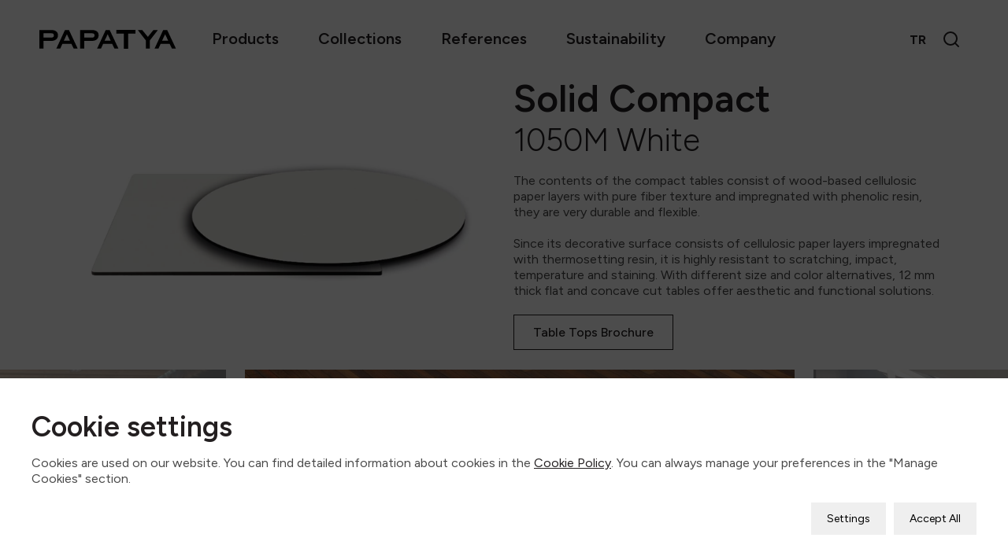

--- FILE ---
content_type: text/html; charset=UTF-8
request_url: https://papatya.com.tr/en/table-tops/solid-compact-1050m-white
body_size: 132808
content:
<!DOCTYPE html>
<html lang="en" >
<head>

	<!-- SEO: Web Site -->

<meta name="author" content="PAPATYA">
<meta name='keywords' content=''>
<meta name='description' content=''>
<meta name='subject' content='Solid Compact'>
<meta name='robots' content='index,follow'>
<meta name='date' content='16/03/2023'>
<meta name='url' content='https://papatya.com.tr'>
<meta name='identifier-URL' content='https://papatya.com.tr'>
<meta name='target' content='all'>
<meta name='HandheldFriendly' content='True'>
<meta name='MobileOptimized' content='480'>
<link rel="canonical" href="https://papatya.com.tr/table-tops/solid-compact-1050m-white">

                        <!-- Social: Facebook / Open Graph -->
            <meta property="og:url" content="https://papatya.com.tr/table-tops/solid-compact-1050m-white">
            <meta property="og:type" content="">
            <meta property="og:title" content="PAPATYA - Solid Compact 1050M White">
            <meta property="og:image" content="https://papatya.com.tr/uploads/images/products/table-tops/1679470468_white.jpg?1679470468"/>
            <meta property="og:description" content="">
            <meta property="og:site_name" content="PAPATYA">
            <meta property="article:author" content="https://www.facebook.com/touchdijital">
            <meta property="article:publisher" content="https://www.facebook.com/touchdijital">
        
                    <!-- Social: Twitter -->
            <meta name="twitter:card" content="https://papatya.com.tr/uploads/images/products/table-tops/1679470468_white.jpg?1679470468">
            <meta name="twitter:site" content="@touchdijital">
            <meta name="twitter:creator" content="TouchDijital">
            <meta name="twitter:title" content="PAPATYA - Solid Compact 1050M White">
            <meta name="twitter:description" content="">
            <meta name="twitter:image:src" content="https://papatya.com.tr/uploads/images/products/table-tops/1679470468_white.jpg?1679470468">
        
                    <!-- Social: Google+ / Schema.org  -->
            <link rel="author" href="https://plus.google.com/111617426761194607637">
            <link rel="publisher" href="https://plus.google.com/111617426761194607637">
            <meta itemprop="name" content="Solid Compact">
            <meta itemprop="description" content="">
            <meta itemprop="image" content="https://papatya.com.tr/uploads/images/products/table-tops/1679470468_white.jpg?1679470468">
            	<meta charset='UTF-8'>
	<meta http-equiv="X-UA-Compatible" content="IE=edge">
	<meta name="lang" content="en"/>
	<meta name="csrf-token" content="zmAIuckiji4KP43NiVd1aPzCViz3ORWj34nEhFiF"/>
			<title>PAPATYA - Solid Compact 1050M White</title>
		<meta name="viewport" content="width=device-width, initial-scale=1, maximum-scale=1, user-scalable=no, shrink-to-fit=no">
	<link rel="preconnect" href="https://fonts.googleapis.com">
	<link rel="preconnect" href="https://fonts.gstatic.com" crossorigin>
	<link href="https://fonts.googleapis.com/css2?family=Figtree:wght@300;400;500;600;700;800;900&display=swap" rel="stylesheet">
	<link href="https://papatya.com.tr/frontend/css/bootstrap.min.css?v2" rel="stylesheet">
	<link href="https://papatya.com.tr/frontend/css/app.min.css?v2" rel="stylesheet">
	<link href="https://papatya.com.tr/frontend/css/frontend.min.css?v76" rel="stylesheet">
	<link href="https://papatya.com.tr/frontend/css/papatyaconfigurator.min.css?v9" rel="stylesheet">
	
	<link href="https://papatya.com.tr/frontend/manifest/manifest.json" rel="manifest"/>
<meta content="#000000" name="msapplication-TileColor"/>
<meta content="https://papatya.com.tr/frontend/manifest/favicons/ms-icon-144x144.png" name="msapplication-TileImage"/>
<meta content="yes" name="mobile-web-app-capable"/>
<meta content="yes" name="apple-mobile-web-app-capable"/>
<meta content="PAPATYA" name="application-name"/>
<meta content="PAPATYA" name="apple-mobile-web-app-title"/>
<meta content="#000000" name="theme-color"/>
<meta content="#000000" name="msapplication-navbutton-color"/>
<meta content="black-translucent" name="apple-mobile-web-app-status-bar-style"/>
<meta content="/" name="msapplication-starturl"/>
<meta content="https://papatya.com.tr/frontend/manifest/images/ms-icon-144x144.png" name="msapplication-TileImage"/>
<link href="https://papatya.com.tr/frontend/manifest/images/apple-icon-57x57.png" rel="apple-touch-icon" sizes="57x57"/>
<link href="https://papatya.com.tr/frontend/manifest/images/apple-icon-60x60.png" rel="apple-touch-icon" sizes="60x60"/>
<link href="https://papatya.com.tr/frontend/manifest/images/apple-icon-72x72.png" rel="apple-touch-icon" sizes="72x72"/>
<link href="https://papatya.com.tr/frontend/manifest/images/apple-icon-76x76.png" rel="apple-touch-icon" sizes="76x76"/>
<link href="https://papatya.com.tr/frontend/manifest/images/apple-icon-114x114.png" rel="apple-touch-icon" sizes="114x114"/>
<link href="https://papatya.com.tr/frontend/manifest/images/apple-icon-120x120.png" rel="apple-touch-icon" sizes="120x120"/>
<link href="https://papatya.com.tr/frontend/manifest/images/apple-icon-144x144.png" rel="apple-touch-icon" sizes="144x144"/>
<link href="https://papatya.com.tr/frontend/manifest/images/apple-icon-152x152.png" rel="apple-touch-icon" sizes="152x152"/>
<link href="https://papatya.com.tr/frontend/manifest/images/apple-icon-180x180.png" rel="apple-touch-icon" sizes="180x180"/>
<link href="https://papatya.com.tr/frontend/manifest/images/android-icon-192x192.png" rel="icon" sizes="192x192" type="image/png"/>
<link href="https://papatya.com.tr/frontend/manifest/images/favicon-32x32.png" rel="icon" sizes="32x32" type="image/png"/>
<link href="https://papatya.com.tr/frontend/manifest/images/favicon-96x96.png" rel="icon" sizes="96x96" type="image/png"/>
<link href="https://papatya.com.tr/frontend/manifest/images/favicon-16x16.png" rel="icon" sizes="16x16" type="image/png"/>
	<style>
	.dbp-40{ padding-bottom:40px; }	/*Column CSS*/
	.cdrp-00{ padding-right:00px; }.cdlp-00{ padding-left:00px; }</style>	
	
	<script src="https://maps.googleapis.com/maps/api/js?key=AIzaSyBWN3gRKG1abyO16pqergAvDEmOdN4yWrQ"></script>
</head>

<body id="app-layout" data-page-345 data-pair-345 data-type-product class="page_345
	pair_345 type_product head_color_">

			<div id="wrapper">

<header>
    <nav class="navbar navbar-expand-lg">
        <a id="logo" href="/en">
            <svg viewBox="0 0 194 26" fill="none" xmlns="http://www.w3.org/2000/svg">
                <path fill-rule="evenodd" clip-rule="evenodd" d="M0 25.825H5.69572V15.114H17.6365C19.0917 15.114 26.3198 14.4142 26.3198 7.48411C26.3198 0.554018 18.9568 0.26243 17.8485 0.26243H0V25.825ZM5.69572 10.5652H17.3088C18.8604 10.5652 20.5277 9.92374 20.5277 7.73682C20.5277 5.54991 19.5254 4.71402 16.9137 4.71402H5.69572V10.5652ZM23.9683 25.8348L36.1404 0.340187H41.9228L54.2587 25.7764H48.5919L45.4212 19.3323H32.536L29.4809 25.8348H23.9779H23.9683ZM109.019 5.26804V0H135.965V5.26804H125.855V26H119.629V5.26804H109.019ZM139.405 0.223551H145.631L153.63 9.63215L161.35 0.388785H167.633L156.464 14.3948V25.6598H150.691V14.3948L139.405 0.223551ZM57.574 25.825H63.4721V15.114H75.2105C76.6657 15.114 83.8938 14.4142 83.8938 7.48411C83.8938 0.554018 76.5308 0.26243 75.4129 0.26243H57.5644V25.825H57.574ZM63.4721 10.5555H74.8732C76.4248 10.5555 78.0921 9.91402 78.0921 7.7271C78.0921 5.54019 77.0898 4.7043 74.4781 4.7043H63.4625V10.5555H63.4721ZM34.4634 14.9779L39.0123 6.02617L43.3202 14.9779H34.4634ZM81.6965 25.8153L93.8589 0.340187H99.6317L111.968 25.7764H106.301L103.13 19.3323H90.2449L87.1898 25.8348H81.6868L81.6965 25.8153ZM92.1916 14.9779L96.7405 6.02617L101.048 14.9779H92.1916ZM163.094 25.8153L175.266 0.340187H181.039L193.375 25.7764H187.708L184.547 19.3323H171.662L168.607 25.8348H163.104L163.094 25.8153ZM173.589 14.9779L178.138 6.02617L182.446 14.9779H173.589Z" fill="black"/>
            </svg>
        </a>
        <div class="collapse navbar-collapse" id="navbarSupportedContent">
            <ul class="nav navbar-nav">
									
			<li role="presentation" class="   mega_item  ">
				<a href="https://papatya.com.tr/en/products">Products</a>
									<div class="mega_container">
						<div class="container-fluid">
							<div class="desktop_mega_menu">
								<div class="product_menu">
<div><a href="/en/products/chairs"><strong>Chairs</strong><img src="/uploads/images/menu-img/1678970997_chairs.svg" /> </a> <a href="/en/products/tables"><strong>Tables</strong><img src="/uploads/images/menu-img/1678970997_tables.svg" /> </a></div>
<div><a href="/en/products/bar-stools"><strong>Bar Stools</strong><img src="/uploads/images/menu-img/large/1690209625_bar-stools.svg?1690209625" alt="Bar Stools" width=" " height=" " /> </a> <a href="/en/products/table-bases"><strong>Central Base Tables</strong><img src="/uploads/images/menu-img/1680275736_table-base-sktch.svg" /> </a></div>
<div><a href="/en/products/sofas"><strong>Sofas</strong><img src="/uploads/images/menu-img/1678970996_sofas.svg" /> </a> <a href="/en/products/table-tops"><strong>Table Tops</strong><img src="/uploads/images/menu-img/1678970996_table-tops.svg" /> </a></div>
<div><a href="/en/products/sunloungers"><strong>Sunloungers</strong><img src="/uploads/images/menu-img/1678970997_sunloungers.svg" /> </a> <a href="/en/complements"><strong>Complements</strong><img style="max-width: 50%;" src="/uploads/images/menu-img/1738062469_complements-comp.svg" /> </a></div>
</div>
<div class="product_type_menu"><a href="/en/outdoor">Outdoor</a> <a href="/en/hospitality">Hospitality</a> <a href="/en/office">Office</a> <a href="/en/home">Home</a></div>							</div>
							<div class="mobile_mega_menu">
								<div class="product_menu">
<div><a href="/en/products/chairs"><strong>Chairs</strong><img src="/uploads/images/menu-img/large/1685371625_chairs-mobile.svg?1685371625" alt="Chairs Mobile" width=" " height=" " /> </a> <a href="/en/products/tables"><strong>Tables</strong><img src="/uploads/images/menu-img/1678970997_tables.svg" /> </a><a href="/en/products/table-tops"><strong>Table Tops</strong><img src="/uploads/images/menu-img/1678970996_table-tops.svg" /> </a><a href="/en/products/bar-stools"><strong>Bar Stools</strong><img src="/uploads/images/menu-img/large/1685371625_bar-mobile.svg?1685371625" alt="Bar Mobile" width=" " height=" " /> </a></div>
<div><a href="/en/products/sofas"><strong>Sofas</strong><img src="/uploads/images/menu-img/1678970996_sofas.svg" /> </a><a href="/en/products/sunloungers"><strong>Sunloungers</strong><img src="/uploads/images/menu-img/large/1685371740_sunloungers-mobile.svg?1685371740" alt="Sunloungers Mobile" width=" " height=" " /> </a> <a href="/en/products/table-bases"><strong>Central Base Tables</strong><img style="max-width: 50%;" src="/uploads/images/menu-img/large/1685375860_table-base-mobile.svg?1685375860" alt="Table Base Mobile" width=" " height=" " /> </a><a href="/en/complements"><strong>Complements</strong><img style="max-width: 70%;" src="/uploads/images/menu-img/1738062469_complements-comp.svg" alt="Bar Mobile" width=" " height=" " /> </a></div>
</div>
<div class="product_type_menu"><a href="/en/outdoor">Outdoor</a> <a href="/en/hospitality">Hospitality</a> <a href="/en/office">Office</a> <a href="/en/home">Home</a></div>							</div>
						</div>
					</div>
							</li>
								
			<li role="presentation" class="   ">
				<a href="https://papatya.com.tr/en/collections">Collections</a>
																</li>
								
			<li role="presentation" class="   ">
				<a href="https://papatya.com.tr/en/references">References</a>
																</li>
								
			<li role="presentation" class="   ">
				<a href="https://papatya.com.tr/en/sustainability">Sustainability</a>
																</li>
								
			<li role="presentation" class="   ">
				<a href="https://papatya.com.tr/en/company">Company</a>
																</li>
			</ul>        </div>
        <ul class="second_nav">
            <li role="presentation" class="infobar hidden-sm-up"><a rel="alternate" class="lang-item" hreflang="tr"href="/tr/masa-tablalari/solid-compact-1050m-white-tr">tr</a></li>            <li class="search">
                <a href="#">
                    <svg width="24" height="24" viewBox="0 0 24 24" fill="none" xmlns="http://www.w3.org/2000/svg">
                        <path d="M11 19C15.4183 19 19 15.4183 19 11C19 6.58172 15.4183 3 11 3C6.58172 3 3 6.58172 3 11C3 15.4183 6.58172 19 11 19Z" stroke="#231F20" stroke-width="2" stroke-linecap="round" stroke-linejoin="round"/>
                        <path d="M20.9999 21.0004L16.6499 16.6504" stroke="#231F20" stroke-width="2" stroke-linecap="round" stroke-linejoin="round"/>
                    </svg>
                </a>
            </li>
        </ul>
        <button class="navbar-toggler" type="button" data-bs-toggle="collapse" data-bs-target="#navbarSupportedContent" aria-controls="navbarSupportedContent" aria-expanded="false" aria-label="Toggle navigation">
            <span class=""></span>
            <span class=""></span>
        </button>
    </nav>
</header>



	<div class="content_wrapper">
 															<section id="section_406365"
	style="    background-repeat: no-repeat;   background-size: cover;    "

		class="
		  				 content-pos-middle 		
		
		    
					section_flex
												clearfix">
		
				<div class="container" style="">
										<div style="" class="row  align-items-center">
											<div id="column_757338"
     style="
               "
     class="col-lg-6 col-md-6 col-sm-6      
     col6">
	
		
			
			
		
			
				
				
					<div class="swiper gallery_sliders gallery_sliders_column_757338">
                <div class="swiper-wrapper">
                                                                                                                    <div class="swiper-slide">
                                																			<img alt="White" src="/uploads/images/products/table-tops/large/1679470468_white.webp" />
									                                                            </div>
                                                            </div>
                            </div>
                        
				
							
			
</div>
											<div id="column_338943"
     style="
               "
     class="col-lg-6 col-md-6 col-sm-6      
     col6 usage_areas_col">
	
		
			
											<h1>Solid Compact<br /><strong>1050M White</strong></h1>
<p>The contents of the compact tables consist of wood-based cellulosic paper layers with pure fiber texture and impregnated with phenolic resin, they are very durable and flexible.</p>
<p>Since its decorative surface consists of cellulosic paper layers impregnated with thermosetting resin, it is highly resistant to scratching, impact, temperature and staining. With different size and color alternatives, 12 mm thick flat and concave cut tables offer aesthetic and functional solutions.</p>
<p><a class="btn_black_bordered" href="/uploads/docs/technical-docs/1746622121_tabletops-2025.pdf" target="_blank" rel="noopener">Table Tops Brochure</a></p>
			
		
							
			<div class="usage_areas">
        </div>			
</div>
									</div>
								</div>
</section>																					<section id="section_763399"
	style="    background-repeat: no-repeat;   background-size: cover;    "

		class="dbp-40
		  						
		
		    
												clearfix">
		
				<div class="container-fluid" style="">
										<div style="" class="row  ">
											<div id="column_369897"
     style="
               "
     class="col-lg-12 col-md-12 col-sm-12      cdrp-00 cdlp-00
     col12">
	
		
			
			
		
			
				
				
					<div class="swiper gallery_sliders_f gallery_sliders_f_column_369897">
                <div class="swiper-wrapper">
                                                                    <div class="swiper-slide">
                                                            <a data-fancybox="solid-compact-1050m-white" href="/uploads/images/products/luna/gallery/1679352853_papatya-luna-chair-10.jpg">
                                    <img alt="Papatya Luna Chair 10" src="/uploads/images/products/luna/gallery/hd/1679352853_papatya-luna-chair-10.webp" />
                                </a>
                                                    </div>
                                                                    <div class="swiper-slide">
                                                            <a data-fancybox="solid-compact-1050m-white" href="/uploads/images/products/table-bases/punto/gallery/1679364119_papatya-punto-tablebase-2.jpg">
                                    <img alt="Papatya Punto Tablebase 2" src="/uploads/images/products/table-bases/punto/gallery/hd/1679364119_papatya-punto-tablebase-2.webp" />
                                </a>
                                                    </div>
                                                                    <div class="swiper-slide">
                                                            <a data-fancybox="solid-compact-1050m-white" href="/uploads/images/products/table-bases/lotus-square/gallery/1680516427_lotus-square-1050m-white-table-top.jpg">
                                    <img alt="Lotus Square 1050m White Table Top" src="/uploads/images/products/table-bases/lotus-square/gallery/hd/1680516427_lotus-square-1050m-white-table-top.webp" />
                                </a>
                                                    </div>
                                    </div>
                                                            <div class="swiper-button-next slide_gallery_f_next slide_gallery_f_next_column_369897">
                            <svg width="60" height="60" viewBox="0 0 60 60" fill="none" xmlns="http://www.w3.org/2000/svg">
                                <circle cx="30" cy="30" r="30" transform="rotate(180 30 30)" fill="#949EA6"/>
                                <path d="M26.25 37.5L33.75 30L26.25 22.5" stroke="white" stroke-width="2" stroke-linecap="round" stroke-linejoin="round"/>
                            </svg>
                        </div>
                        <div class="swiper-button-prev slide_gallery_f_prev slide_gallery_f_prev_column_369897">
                            <svg width="60" height="60" viewBox="0 0 60 60" fill="none" xmlns="http://www.w3.org/2000/svg">
                                <circle cx="30" cy="30" r="30" fill="#949EA6"/>
                                <path d="M33.75 22.5L26.25 30L33.75 37.5" stroke="white" stroke-width="2" stroke-linecap="round" stroke-linejoin="round"/>
                            </svg>
                        </div>
                                                </div>
                        
				
							
			
</div>
									</div>
								</div>
</section>																					<section id="section_523276"
	style="    background-repeat: no-repeat;   background-size: cover;     background-color: #f9f9f9; "

		class="
		  						
		
		    
												clearfix">
		
				<div class="container" style="">
										<div style="" class="row  ">
											<div id="column_772363"
     style="
               "
     class="col-lg-12 col-md-12 col-sm-12      
     col12">
	
		
			
			
		
			
				
				
																
				
							
			
</div>
									</div>
								</div>
</section>									</div>





<div class="cookie_modal ">
	<div class="modal_body">
		<h2>Cookie settings</h2>
		<p>Cookies are used on our website. You can find detailed information about cookies in the <a target="blank" href="/en/cookie-policy">Cookie Policy</a>. You can always manage your preferences in the "Manage Cookies" section.<p>
		<div class="cookie_settings">
			<div class="form-group">
				<label>
					<input type="checkbox" id="required_cookie" disabled="disabled" value="1" checked="checked">
					<span>Strictly Necessary Cookies</span>
				</label>
				<p>These cookies are essential for you to browse the website and use its features, such as accessing secure areas of the site. Cookies that allow web shops to hold your items in your cart while you are shopping online are an example of strictly necessary cookies. These cookies will generally be first-party session cookies. While it is not required to obtain consent for these cookies, what they do and why they are necessary should be explained to the user.</p>
			</div>
			<div class="form-group">
				<label>
					<input type="checkbox" id="analytics_cookie" value="2" >
					<span>Statistics Cookies</span>
				</label>
				<p>Also known as “performance cookies,” these cookies collect information about how you use a website, like which pages you visited and which links you clicked on. None of this information can be used to identify you. It is all aggregated and, therefore, anonymized. Their sole purpose is to improve website functions. This includes cookies from third-party analytics services as long as the cookies are for the exclusive use of the owner of the website visited.</p>
			</div>
		
			<div class="form-group">
				<label>
					<input type="checkbox" id="advert_cookie" value="3" >
					<span>Marketing cookies</span>
				</label>
				<p>Allow us to personalise your experience and to send you relevant content and offers, on this website and other websites.</p>
			</div>
		</div>
		<div class="cookie_actions">
			<button class="btn_cookie_settings">Settings</button>
						<button class="cookie_accept_all">Accept All</button>
		</div>
		<svg class="cookie_close" width="14" height="14" viewBox="0 0 14 14" fill="none" xmlns="http://www.w3.org/2000/svg">
			<path d="M13 1L1 13" stroke="black" stroke-width="2" stroke-linecap="round" stroke-linejoin="round"/>
			<path d="M1 1L13 13" stroke="black" stroke-width="2" stroke-linecap="round" stroke-linejoin="round"/>
		</svg>
	</div>
	<div class="modal_overlay"></div>
</div>

</div>
<footer>
	<div class="content_wrapper">
 															<section id="section_574238"
	style="    background-repeat: no-repeat;   background-size: cover;    "

		class="
		  						
		
		    
												clearfix">
		
				<div class="container" style="">
										<div style="" class="row  ">
											<div id="column_footer_newsletters"
     style="
               "
     class="col-lg-4 col-md-4 col-sm-4      
     col4">
	
		
			
											<p><img src="/uploads/images/large/1679303976_papatya-logo-white.svg?1679303976" alt="Papatya Logo White" width=" " height=" " /></p>
			
		
							
				<form id="newsletterForm" method="POST" action="https://papatya.com.tr/en/newsletter">
    <input type="hidden" name="_token" value="zmAIuckiji4KP43NiVd1aPzCViz3ORWj34nEhFiF">
    <div class="row">
        <div class="col-lg-12">
            <div class="form-floating ">
                <input type="email" class="form-control" name="newsletter_email" id="newsletter_email" placeholder="E-mail *">
                <label for="newsletter_email">E-mail *</label>
                            </div>
                        <div class="form-check ">
                <input class="form-check-input" name="newsletter_kvkk" type="checkbox" value="1" id="newsletter_kvkk">
                <label class="form-check-label checkbox_label" for="newsletter_kvkk">
                    I have read and understood the clarification text created within the scope of the Law on the <a target="blank" href="/en/personal-data-protection-law">Protection of Personal Data.</a>
                </label>
                            </div>
            <input type="hidden" name="newsletter_lang" value="en" />
            <div class="form-group">
                <button data-sitekey="6Le3aWQlAAAAANzDmecRJqE_Yre7DxtOxWLUHuuI" data-callback="onSubmitNewsletter" data-action="submit" id="contact_send" class=" btn_white_bordered  g-recaptcha" type="submit"> Subscribe to get latest news </button>
            </div>
        </div>
    </div>
</form>

		
</div>
											<div id="column_227775"
     style="
               "
     class="col-lg-2 col-md-2 col-sm-2      
     col2">
	
		
			
			
		
			
				
									<ul class="list_menu">
                            <li class="">
                    <a href="/en/products/chairs">Chairs</a>
                </li>
                            <li class="">
                    <a href="/en/products/bar-stools">Bar Stools</a>
                </li>
                            <li class="">
                    <a href="/en/products/sunloungers">Sunloungers</a>
                </li>
                            <li class="">
                    <a href="/en/products/tables">Tables</a>
                </li>
                            <li class="">
                    <a href="/en/products/table-bases">Central Base Tables</a>
                </li>
                            <li class="">
                    <a href="/en/products/table-tops">Table Tops</a>
                </li>
                            <li class="">
                    <a href="/en/products/sofas">Sofas - Benches</a>
                </li>
                    </ul>
        


				
							
			
</div>
											<div id="column_388886"
     style="
               "
     class="col-lg-2 col-md-2 col-sm-2      
     col2">
	
		
			
			
		
			
				
									<ul class="list_menu">
                            <li class="">
                    <a href="/en/hospitality">Hospitality</a>
                </li>
                            <li class="">
                    <a href="/en/outdoor">Outdoor</a>
                </li>
                            <li class="">
                    <a href="/en/home">Home</a>
                </li>
                            <li class="">
                    <a href="/en/office">Office</a>
                </li>
                    </ul>
        


				
							
			
</div>
											<div id="column_951023"
     style="
               "
     class="col-lg-2 col-md-2 col-sm-2      
     col2">
	
		
			
			
		
			
				
									<ul class="list_menu">
                            <li class="">
                    <a href="/en/company">Company</a>
                </li>
                            <li class="">
                    <a href="/en/fairs">Fairs</a>
                </li>
                            <li class="">
                    <a href="/en/events">Events</a>
                </li>
                            <li class="">
                    <a href="/en/contact-us">Contact Us</a>
                </li>
                            <li class="">
                    <a href="/en/price-list">Price List</a>
                </li>
                            <li class="">
                    <a href="/en/company#certificates">Certificates</a>
                </li>
                    </ul>
        


				
							
			
</div>
									</div>
								</div>
</section>																					<section id="section_831446"
	style="    background-repeat: no-repeat;   background-size: cover;    "

		class="
		  				 content-pos-middle 		
		
		    
					section_flex
												clearfix">
		
				<div class="container" style="">
										<div style="" class="row  align-items-center">
											<div id="column_457302"
     style="
               "
     class="col-lg-4 col-md-4 col-sm-4      
     col4 col-md-3">
	
		
			
											<p class="color_black_000 f_s_14 p_m_b_0">© 2025 PAPATYA</p>
			
		
							
			
</div>
											<div id="column_975202"
     style="
               "
     class="col-lg-4 col-md-4 col-sm-4      
     col4 col-md-5">
	
		
			
											<ul class="footer_menu">
<li><a class="manage_cookies" href="#"><img src="/uploads/images/large/1679306208_cookies.svg?1679306208" alt="Cookies" width=" " height=" " />manage cookies</a></li>
<li><a href="/en/personal-data-protection-law">privacy policy</a></li>
</ul>
			
		
							
			
</div>
											<div id="column_241603"
     style="
               "
     class="col-lg-4 col-md-4 col-sm-4      
     col4">
	
		
			
											<ul>
<li style="list-style-type: none;">
<ul class="social_links">
<li><a href="https://www.instagram.com/papatyafurniture/" target="_blank" rel="noopener"><img src="/uploads/images/large/1679310730_instagram-icon.svg?1679310730" alt="Instagram Icon" width=" " height=" " /></a></li>
<li><a href="https://www.linkedin.com/company/papatyamobilya" target="_blank" rel="noopener"><img src="/uploads/images/large/1679310728_linkedin-icon.svg?1679310728" alt="Linkedin Icon" width=" " height=" " /></a></li>
<li><a href="https://tr.pinterest.com/papatyafurniture/" target="_blank" rel="noopener"><img src="/uploads/images/large/1679310728_pinterest-icon.svg?1679310728" alt="Pinterest Icon" width=" " height=" " /></a></li>
<li><a href="https://www.facebook.com/PapatyaDesignExclusive" target="_blank" rel="noopener"><img src="/uploads/images/large/1680176916_facebook.svg?1680176916" alt="Facebook" width=" " height=" " /></a></li>
<li><a href="https://www.youtube.com/channel/UCNTeI0-m7cZRJGW_Z-2yLRA" target="_blank" rel="noopener"><img src="/uploads/images/large/1679310729_youtube-icon.svg?1679310729" alt="Youtube Icon" width=" " height=" " /></a></li>
<li><a href="https://www.archiproducts.com/en/papatya/products" target="_blank" rel="noopener"><img src="[data-uri]" alt="Archiproducts Icon" width="17" height="18" /></a></li>
</ul>
</li>
</ul>
<p> </p>
			
		
							
			
</div>
									</div>
								</div>
</section>									</div>
</footer>
	<div id="price_form_modal"class="form_modal">
		<div class="close_form_modal">
			<svg xmlns="http://www.w3.org/2000/svg" xmlns:xlink="http://www.w3.org/1999/xlink" version="1.1" id="Layer_1" x="0px" y="0px" viewBox="0 0 512 512" style="enable-background:new 0 0 512 512;" xml:space="preserve">
				<g>
					<path d="M505.943,6.058c-8.077-8.077-21.172-8.077-29.249,0L6.058,476.693c-8.077,8.077-8.077,21.172,0,29.249    C10.096,509.982,15.39,512,20.683,512c5.293,0,10.586-2.019,14.625-6.059L505.943,35.306    C514.019,27.23,514.019,14.135,505.943,6.058z" fill="#000000"/>
					<path d="M505.942,476.694L35.306,6.059c-8.076-8.077-21.172-8.077-29.248,0c-8.077,8.076-8.077,21.171,0,29.248l470.636,470.636    c4.038,4.039,9.332,6.058,14.625,6.058c5.293,0,10.587-2.019,14.624-6.057C514.018,497.866,514.018,484.771,505.942,476.694z" fill="#000000"/>	
				</g>
			</svg>
		</div>
		<form id="price_form" method="POST" action="/en/price-list-form">
    <input type="hidden" name="_token" value="zmAIuckiji4KP43NiVd1aPzCViz3ORWj34nEhFiF">
    <div class="row">
        <div class="col-lg-12">
            <h3>Price List Request</h3>
        </div>
    </div>
    <div class="row">
        <div class="col-lg-12">
            <div class="form-floating ">
                <input class="form-control " placeholder="Name Surname*" name="price_name" type="text">
                <label for="floatingInput">Name Surname*</label>
                            </div>
        </div>
    </div>
    <div class="row">
        <div class="col-lg-12">
            <div class="form-floating ">
                <input class="form-control " placeholder="E-mail*" name="price_email" type="text">
                <label for="floatingInput">E-mail*</label>
                            </div>
        </div>
    </div>

    <div class="row">
        <div class="col-lg-12">
            <div class="form-group ">
                <label for="price_country">Country*</label>
                                <select id="price_country" name="price_country" class="form-select">
                    <option value="">Please Select</option>
                                            <option  value="TR">Turkey</option>
                                            <option  value="AF">Afghanistan</option>
                                            <option  value="AL">Albania</option>
                                            <option  value="DZ">Algeria</option>
                                            <option  value="AS">American Samoa</option>
                                            <option  value="AD">Andorra</option>
                                            <option  value="AO">Angola</option>
                                            <option  value="AI">Anguilla</option>
                                            <option  value="AQ">Antarctica</option>
                                            <option  value="AG">Antigua and Barbuda</option>
                                            <option  value="AR">Argentina</option>
                                            <option  value="AM">Armenia</option>
                                            <option  value="AW">Aruba</option>
                                            <option  value="AU">Australia</option>
                                            <option  value="AT">Austria</option>
                                            <option  value="AZ">Azerbaijan</option>
                                            <option  value="BS">Bahamas</option>
                                            <option  value="BH">Bahrain</option>
                                            <option  value="BD">Bangladesh</option>
                                            <option  value="BB">Barbados</option>
                                            <option  value="BY">Belarus</option>
                                            <option  value="BE">Belgium</option>
                                            <option  value="BZ">Belize</option>
                                            <option  value="BJ">Benin</option>
                                            <option  value="BM">Bermuda</option>
                                            <option  value="BT">Bhutan</option>
                                            <option  value="BO">Bolivia</option>
                                            <option  value="BA">Bosnia and Herzegovina</option>
                                            <option  value="BW">Botswana</option>
                                            <option  value="BV">Bouvet Island</option>
                                            <option  value="BR">Brazil</option>
                                            <option  value="IO">British Indian Ocean Territory</option>
                                            <option  value="BN">Brunei Darussalam</option>
                                            <option  value="BG">Bulgaria</option>
                                            <option  value="BF">Burkina Faso</option>
                                            <option  value="BI">Burundi</option>
                                            <option  value="KH">Cambodia</option>
                                            <option  value="CM">Cameroon</option>
                                            <option  value="CA">Canada</option>
                                            <option  value="CV">Cape Verde</option>
                                            <option  value="KY">Cayman Islands</option>
                                            <option  value="CF">Central African Republic</option>
                                            <option  value="TD">Chad</option>
                                            <option  value="CL">Chile</option>
                                            <option  value="CN">China</option>
                                            <option  value="CX">Christmas Island</option>
                                            <option  value="CC">Cocos (Keeling) Islands</option>
                                            <option  value="CO">Colombia</option>
                                            <option  value="KM">Comoros</option>
                                            <option  value="CG">Congo</option>
                                            <option  value="CD">Congo, the Democratic Republic of the</option>
                                            <option  value="CK">Cook Islands</option>
                                            <option  value="CR">Costa Rica</option>
                                            <option  value="CI">Cote D'Ivoire</option>
                                            <option  value="HR">Croatia</option>
                                            <option  value="CU">Cuba</option>
                                            <option  value="CY">Cyprus</option>
                                            <option  value="CZ">Czech Republic</option>
                                            <option  value="DK">Denmark</option>
                                            <option  value="DJ">Djibouti</option>
                                            <option  value="DM">Dominica</option>
                                            <option  value="DO">Dominican Republic</option>
                                            <option  value="EC">Ecuador</option>
                                            <option  value="EG">Egypt</option>
                                            <option  value="SV">El Salvador</option>
                                            <option  value="GQ">Equatorial Guinea</option>
                                            <option  value="ER">Eritrea</option>
                                            <option  value="EE">Estonia</option>
                                            <option  value="ET">Ethiopia</option>
                                            <option  value="FK">Falkland Islands (Malvinas)</option>
                                            <option  value="FO">Faroe Islands</option>
                                            <option  value="FJ">Fiji</option>
                                            <option  value="FI">Finland</option>
                                            <option  value="FR">France</option>
                                            <option  value="GF">French Guiana</option>
                                            <option  value="PF">French Polynesia</option>
                                            <option  value="TF">French Southern Territories</option>
                                            <option  value="GA">Gabon</option>
                                            <option  value="GM">Gambia</option>
                                            <option  value="GE">Georgia</option>
                                            <option  value="DE">Germany</option>
                                            <option  value="GH">Ghana</option>
                                            <option  value="GI">Gibraltar</option>
                                            <option  value="GR">Greece</option>
                                            <option  value="GL">Greenland</option>
                                            <option  value="GD">Grenada</option>
                                            <option  value="GP">Guadeloupe</option>
                                            <option  value="GU">Guam</option>
                                            <option  value="GT">Guatemala</option>
                                            <option  value="GN">Guinea</option>
                                            <option  value="GW">Guinea-Bissau</option>
                                            <option  value="GY">Guyana</option>
                                            <option  value="HT">Haiti</option>
                                            <option  value="HM">Heard Island and Mcdonald Islands</option>
                                            <option  value="VA">Holy See (Vatican City State)</option>
                                            <option  value="HN">Honduras</option>
                                            <option  value="HK">Hong Kong</option>
                                            <option  value="HU">Hungary</option>
                                            <option  value="IS">Iceland</option>
                                            <option  value="IN">India</option>
                                            <option  value="ID">Indonesia</option>
                                            <option  value="IR">Iran, Islamic Republic of</option>
                                            <option  value="IQ">Iraq</option>
                                            <option  value="IE">Ireland</option>
                                            <option  value="IL">Israel</option>
                                            <option  value="IT">Italy</option>
                                            <option  value="JM">Jamaica</option>
                                            <option  value="JP">Japan</option>
                                            <option  value="JO">Jordan</option>
                                            <option  value="KZ">Kazakhstan</option>
                                            <option  value="KE">Kenya</option>
                                            <option  value="KI">Kiribati</option>
                                            <option  value="KP">Korea, Democratic People's Republic of</option>
                                            <option  value="KR">Korea, Republic of</option>
                                            <option  value="KW">Kuwait</option>
                                            <option  value="KG">Kyrgyzstan</option>
                                            <option  value="LA">Lao People's Democratic Republic</option>
                                            <option  value="LV">Latvia</option>
                                            <option  value="LB">Lebanon</option>
                                            <option  value="LS">Lesotho</option>
                                            <option  value="LR">Liberia</option>
                                            <option  value="LY">Libyan Arab Jamahiriya</option>
                                            <option  value="LI">Liechtenstein</option>
                                            <option  value="LT">Lithuania</option>
                                            <option  value="LU">Luxembourg</option>
                                            <option  value="MO">Macao</option>
                                            <option  value="MK">Macedonia, the Former Yugoslav Republic of</option>
                                            <option  value="MG">Madagascar</option>
                                            <option  value="MW">Malawi</option>
                                            <option  value="MY">Malaysia</option>
                                            <option  value="MV">Maldives</option>
                                            <option  value="ML">Mali</option>
                                            <option  value="MT">Malta</option>
                                            <option  value="MH">Marshall Islands</option>
                                            <option  value="MQ">Martinique</option>
                                            <option  value="MR">Mauritania</option>
                                            <option  value="MU">Mauritius</option>
                                            <option  value="YT">Mayotte</option>
                                            <option  value="MX">Mexico</option>
                                            <option  value="FM">Micronesia, Federated States of</option>
                                            <option  value="MD">Moldova, Republic of</option>
                                            <option  value="MC">Monaco</option>
                                            <option  value="MN">Mongolia</option>
                                            <option  value="MS">Montserrat</option>
                                            <option  value="MA">Morocco</option>
                                            <option  value="MZ">Mozambique</option>
                                            <option  value="MM">Myanmar</option>
                                            <option  value="NA">Namibia</option>
                                            <option  value="NR">Nauru</option>
                                            <option  value="NP">Nepal</option>
                                            <option  value="NL">Netherlands</option>
                                            <option  value="AN">Netherlands Antilles</option>
                                            <option  value="NC">New Caledonia</option>
                                            <option  value="NZ">New Zealand</option>
                                            <option  value="NI">Nicaragua</option>
                                            <option  value="NE">Niger</option>
                                            <option  value="NG">Nigeria</option>
                                            <option  value="NU">Niue</option>
                                            <option  value="NF">Norfolk Island</option>
                                            <option  value="MP">Northern Mariana Islands</option>
                                            <option  value="NO">Norway</option>
                                            <option  value="OM">Oman</option>
                                            <option  value="PK">Pakistan</option>
                                            <option  value="PW">Palau</option>
                                            <option  value="PS">Palestinian Territory, Occupied</option>
                                            <option  value="PA">Panama</option>
                                            <option  value="PG">Papua New Guinea</option>
                                            <option  value="PY">Paraguay</option>
                                            <option  value="PE">Peru</option>
                                            <option  value="PH">Philippines</option>
                                            <option  value="PN">Pitcairn</option>
                                            <option  value="PL">Poland</option>
                                            <option  value="PT">Portugal</option>
                                            <option  value="PR">Puerto Rico</option>
                                            <option  value="QA">Qatar</option>
                                            <option  value="RE">Reunion</option>
                                            <option  value="RO">Romania</option>
                                            <option  value="RU">Russian Federation</option>
                                            <option  value="RW">Rwanda</option>
                                            <option  value="SH">Saint Helena</option>
                                            <option  value="KN">Saint Kitts and Nevis</option>
                                            <option  value="LC">Saint Lucia</option>
                                            <option  value="PM">Saint Pierre and Miquelon</option>
                                            <option  value="VC">Saint Vincent and the Grenadines</option>
                                            <option  value="WS">Samoa</option>
                                            <option  value="SM">San Marino</option>
                                            <option  value="ST">Sao Tome and Principe</option>
                                            <option  value="SA">Saudi Arabia</option>
                                            <option  value="SN">Senegal</option>
                                            <option  value="CS">Serbia and Montenegro</option>
                                            <option  value="SC">Seychelles</option>
                                            <option  value="SL">Sierra Leone</option>
                                            <option  value="SG">Singapore</option>
                                            <option  value="SK">Slovakia</option>
                                            <option  value="SI">Slovenia</option>
                                            <option  value="SB">Solomon Islands</option>
                                            <option  value="SO">Somalia</option>
                                            <option  value="ZA">South Africa</option>
                                            <option  value="GS">South Georgia and the South Sandwich Islands</option>
                                            <option  value="ES">Spain</option>
                                            <option  value="LK">Sri Lanka</option>
                                            <option  value="SD">Sudan</option>
                                            <option  value="SR">Suriname</option>
                                            <option  value="SJ">Svalbard and Jan Mayen</option>
                                            <option  value="SZ">Swaziland</option>
                                            <option  value="SE">Sweden</option>
                                            <option  value="CH">Switzerland</option>
                                            <option  value="SY">Syrian Arab Republic</option>
                                            <option  value="TW">Taiwan, Province of China</option>
                                            <option  value="TJ">Tajikistan</option>
                                            <option  value="TZ">Tanzania, United Republic of</option>
                                            <option  value="TH">Thailand</option>
                                            <option  value="TL">Timor-Leste</option>
                                            <option  value="TG">Togo</option>
                                            <option  value="TK">Tokelau</option>
                                            <option  value="TO">Tonga</option>
                                            <option  value="TT">Trinidad and Tobago</option>
                                            <option  value="TN">Tunisia</option>
                                            <option  value="TM">Turkmenistan</option>
                                            <option  value="TC">Turks and Caicos Islands</option>
                                            <option  value="TV">Tuvalu</option>
                                            <option  value="UG">Uganda</option>
                                            <option  value="UA">Ukraine</option>
                                            <option  value="AE">United Arab Emirates</option>
                                            <option  value="GB">United Kingdom</option>
                                            <option  value="US">United States</option>
                                            <option  value="UM">United States Minor Outlying Islands</option>
                                            <option  value="UY">Uruguay</option>
                                            <option  value="UZ">Uzbekistan</option>
                                            <option  value="VU">Vanuatu</option>
                                            <option  value="VE">Venezuela</option>
                                            <option  value="VN">Viet Nam</option>
                                            <option  value="VG">Virgin Islands, British</option>
                                            <option  value="VI">Virgin Islands, U.s.</option>
                                            <option  value="WF">Wallis and Futuna</option>
                                            <option  value="EH">Western Sahara</option>
                                            <option  value="YE">Yemen</option>
                                            <option  value="ZM">Zambia</option>
                                            <option  value="ZW">Zimbabwe</option>
                                    </select>
                            </div>
        </div>
    </div>

    <div class="row">
        <div class="col-lg-12">
            <div class="form-group ">
                <label for="customer_profile_price_list">Customer Profile*</label>
                <select id="customer_profile_price_list" name="customer_profile_price_list" class="form-select">
                    <option value="">Please Select</option>
                    <option  value="Architect">Architect</option>
                    <option  value="Contract">Contract</option>
                    <option  value="Designer">Designer</option>
                    <option  value="Distributor">Distributor</option>
                    <option  value="Press">Press</option>
                    <option  value="Private">Private</option>
                    <option  value="Retail">Retail</option>
                    <option  value="Wholesale">Wholesale</option>
                    <option  value="other">Other (please specify)</option>
                </select>
                            </div>
        </div>
    </div>

    <div class="row customer_profile_other">
        <div class="col-lg-12">
            <div class="form-floating ">
                <input class="form-control " placeholder="Other (please specify)*" name="customer_profile_price_list_other" type="text">
                <label for="floatingInput">Other (please specify)*</label>
                            </div>
        </div>
    </div>

    <div class="row align-items-end">
        <div class="col-5">
            <div class="form-group ">
                <label for="price_phone_code">Phone</label>
                                <select id="price_phone_code" name="price_phone_code" class="form-select">
                                            <option value="90">Turkey (+90)</option>
                                            <option value="44">UK (+44)</option>
                                            <option value="1">Canada (+1)</option>
                                            <option value="213">Algeria (+213)</option>
                                            <option value="376">Andorra (+376)</option>
                                            <option value="244">Angola (+244)</option>
                                            <option value="1264">Anguilla (+1264)</option>
                                            <option value="1268">Antigua & Barbuda (+1268)</option>
                                            <option value="54">Argentina (+54)</option>
                                            <option value="374">Armenia (+374)</option>
                                            <option value="297">Aruba (+297)</option>
                                            <option value="61">Australia (+61)</option>
                                            <option value="43">Austria (+43)</option>
                                            <option value="994">Azerbaijan (+994)</option>
                                            <option value="1242">Bahamas (+1242)</option>
                                            <option value="973">Bahrain (+973)</option>
                                            <option value="880">Bangladesh (+880)</option>
                                            <option value="1246">Barbados (+1246)</option>
                                            <option value="375">Belarus (+375)</option>
                                            <option value="32">Belgium (+32)</option>
                                            <option value="501">Belize (+501)</option>
                                            <option value="229">Benin (+229)</option>
                                            <option value="1441">Bermuda (+1441)</option>
                                            <option value="975">Bhutan (+975)</option>
                                            <option value="591">Bolivia (+591)</option>
                                            <option value="387">Bosnia Herzegovina (+387)</option>
                                            <option value="267">Botswana (+267)</option>
                                            <option value="55">Brazil (+55)</option>
                                            <option value="673">Brunei (+673)</option>
                                            <option value="359">Bulgaria (+359)</option>
                                            <option value="226">Burkina Faso (+226)</option>
                                            <option value="257">Burundi (+257)</option>
                                            <option value="855">Cambodia (+855)</option>
                                            <option value="237">Cameroon (+237)</option>
                                            <option value="238">Cape Verde Islands (+238)</option>
                                            <option value="1345">Cayman Islands (+1345)</option>
                                            <option value="236">Central African Republic (+236)</option>
                                            <option value="56">Chile (+56)</option>
                                            <option value="86">China (+86)</option>
                                            <option value="57">Colombia (+57)</option>
                                            <option value="269">Mayotte (+269)</option>
                                            <option value="242">Congo (+242)</option>
                                            <option value="682">Cook Islands (+682)</option>
                                            <option value="506">Costa Rica (+506)</option>
                                            <option value="385">Croatia (+385)</option>
                                            <option value="53">Cuba (+53)</option>
                                            <option value="90392">Cyprus North (+90392)</option>
                                            <option value="357">Cyprus South (+357)</option>
                                            <option value="42">Czech Republic (+42)</option>
                                            <option value="45">Denmark (+45)</option>
                                            <option value="253">Djibouti (+253)</option>
                                            <option value="1809">Dominican Republic (+1809)</option>
                                            <option value="593">Ecuador (+593)</option>
                                            <option value="20">Egypt (+20)</option>
                                            <option value="503">El Salvador (+503)</option>
                                            <option value="240">Equatorial Guinea (+240)</option>
                                            <option value="291">Eritrea (+291)</option>
                                            <option value="372">Estonia (+372)</option>
                                            <option value="251">Ethiopia (+251)</option>
                                            <option value="500">Falkland Islands (+500)</option>
                                            <option value="298">Faroe Islands (+298)</option>
                                            <option value="679">Fiji (+679)</option>
                                            <option value="358">Finland (+358)</option>
                                            <option value="33">France (+33)</option>
                                            <option value="594">French Guiana (+594)</option>
                                            <option value="689">French Polynesia (+689)</option>
                                            <option value="241">Gabon (+241)</option>
                                            <option value="220">Gambia (+220)</option>
                                            <option value="7880">Georgia (+7880)</option>
                                            <option value="49">Germany (+49)</option>
                                            <option value="233">Ghana (+233)</option>
                                            <option value="350">Gibraltar (+350)</option>
                                            <option value="30">Greece (+30)</option>
                                            <option value="299">Greenland (+299)</option>
                                            <option value="1473">Grenada (+1473)</option>
                                            <option value="590">Guadeloupe (+590)</option>
                                            <option value="671">Guam (+671)</option>
                                            <option value="502">Guatemala (+502)</option>
                                            <option value="224">Guinea (+224)</option>
                                            <option value="245">Guinea - Bissau (+245)</option>
                                            <option value="592">Guyana (+592)</option>
                                            <option value="509">Haiti (+509)</option>
                                            <option value="504">Honduras (+504)</option>
                                            <option value="852">Hong Kong (+852)</option>
                                            <option value="36">Hungary (+36)</option>
                                            <option value="354">Iceland (+354)</option>
                                            <option value="91">India (+91)</option>
                                            <option value="62">Indonesia (+62)</option>
                                            <option value="98">Iran (+98)</option>
                                            <option value="964">Iraq (+964)</option>
                                            <option value="353">Ireland (+353)</option>
                                            <option value="972">Israel (+972)</option>
                                            <option value="39">Italy (+39)</option>
                                            <option value="1876">Jamaica (+1876)</option>
                                            <option value="81">Japan (+81)</option>
                                            <option value="962">Jordan (+962)</option>
                                            <option value="7">Uzbekistan (+7)</option>
                                            <option value="254">Kenya (+254)</option>
                                            <option value="686">Kiribati (+686)</option>
                                            <option value="850">Korea North (+850)</option>
                                            <option value="82">Korea South (+82)</option>
                                            <option value="965">Kuwait (+965)</option>
                                            <option value="996">Kyrgyzstan (+996)</option>
                                            <option value="856">Laos (+856)</option>
                                            <option value="371">Latvia (+371)</option>
                                            <option value="961">Lebanon (+961)</option>
                                            <option value="266">Lesotho (+266)</option>
                                            <option value="231">Liberia (+231)</option>
                                            <option value="218">Libya (+218)</option>
                                            <option value="417">Liechtenstein (+417)</option>
                                            <option value="370">Lithuania (+370)</option>
                                            <option value="352">Luxembourg (+352)</option>
                                            <option value="853">Macao (+853)</option>
                                            <option value="389">Macedonia (+389)</option>
                                            <option value="261">Madagascar (+261)</option>
                                            <option value="265">Malawi (+265)</option>
                                            <option value="60">Malaysia (+60)</option>
                                            <option value="960">Maldives (+960)</option>
                                            <option value="223">Mali (+223)</option>
                                            <option value="356">Malta (+356)</option>
                                            <option value="692">Marshall Islands (+692)</option>
                                            <option value="596">Martinique (+596)</option>
                                            <option value="222">Mauritania (+222)</option>
                                            <option value="52">Mexico (+52)</option>
                                            <option value="691">Micronesia (+691)</option>
                                            <option value="373">Moldova (+373)</option>
                                            <option value="377">Monaco (+377)</option>
                                            <option value="976">Mongolia (+976)</option>
                                            <option value="1664">Montserrat (+1664)</option>
                                            <option value="212">Morocco (+212)</option>
                                            <option value="258">Mozambique (+258)</option>
                                            <option value="95">Myanmar (+95)</option>
                                            <option value="264">Namibia (+264)</option>
                                            <option value="674">Nauru (+674)</option>
                                            <option value="977">Nepal (+977)</option>
                                            <option value="31">Netherlands (+31)</option>
                                            <option value="687">New Caledonia (+687)</option>
                                            <option value="64">New Zealand (+64)</option>
                                            <option value="505">Nicaragua (+505)</option>
                                            <option value="227">Niger (+227)</option>
                                            <option value="234">Nigeria (+234)</option>
                                            <option value="683">Niue (+683)</option>
                                            <option value="672">Norfolk Islands (+672)</option>
                                            <option value="670">Northern Marianas (+670)</option>
                                            <option value="47">Norway (+47)</option>
                                            <option value="968">Oman (+968)</option>
                                            <option value="680">Palau (+680)</option>
                                            <option value="507">Panama (+507)</option>
                                            <option value="675">Papua New Guinea (+675)</option>
                                            <option value="595">Paraguay (+595)</option>
                                            <option value="51">Peru (+51)</option>
                                            <option value="63">Philippines (+63)</option>
                                            <option value="48">Poland (+48)</option>
                                            <option value="351">Portugal (+351)</option>
                                            <option value="1787">Puerto Rico (+1787)</option>
                                            <option value="974">Qatar (+974)</option>
                                            <option value="262">Reunion (+262)</option>
                                            <option value="40">Romania (+40)</option>
                                            <option value="250">Rwanda (+250)</option>
                                            <option value="378">San Marino (+378)</option>
                                            <option value="239">Sao Tome & Principe (+239)</option>
                                            <option value="966">Saudi Arabia (+966)</option>
                                            <option value="221">Senegal (+221)</option>
                                            <option value="381">Serbia (+381)</option>
                                            <option value="248">Seychelles (+248)</option>
                                            <option value="232">Sierra Leone (+232)</option>
                                            <option value="65">Singapore (+65)</option>
                                            <option value="421">Slovak Republic (+421)</option>
                                            <option value="386">Slovenia (+386)</option>
                                            <option value="677">Solomon Islands (+677)</option>
                                            <option value="252">Somalia (+252)</option>
                                            <option value="27">South Africa (+27)</option>
                                            <option value="34">Spain (+34)</option>
                                            <option value="94">Sri Lanka (+94)</option>
                                            <option value="290">St. Helena (+290)</option>
                                            <option value="1869">St. Kitts (+1869)</option>
                                            <option value="1758">St. Lucia (+1758)</option>
                                            <option value="249">Sudan (+249)</option>
                                            <option value="597">Suriname (+597)</option>
                                            <option value="268">Swaziland (+268)</option>
                                            <option value="46">Sweden (+46)</option>
                                            <option value="41">Switzerland (+41)</option>
                                            <option value="963">Syria (+963)</option>
                                            <option value="886">Taiwan (+886)</option>
                                            <option value="66">Thailand (+66)</option>
                                            <option value="228">Togo (+228)</option>
                                            <option value="676">Tonga (+676)</option>
                                            <option value="1868">Trinidad & Tobago (+1868)</option>
                                            <option value="216">Tunisia (+216)</option>
                                            <option value="993">Turkmenistan (+993)</option>
                                            <option value="1649">Turks & Caicos Islands (+1649)</option>
                                            <option value="688">Tuvalu (+688)</option>
                                            <option value="256">Uganda (+256)</option>
                                            <option value="380">Ukraine (+380)</option>
                                            <option value="971">United Arab Emirates (+971)</option>
                                            <option value="598">Uruguay (+598)</option>
                                            <option value="678">Vanuatu (+678)</option>
                                            <option value="379">Vatican City (+379)</option>
                                            <option value="58">Venezuela (+58)</option>
                                            <option value="84">Virgin Islands - US (+1340)</option>
                                            <option value="681">Wallis & Futuna (+681)</option>
                                            <option value="969">Yemen (North)(+969)</option>
                                            <option value="967">Yemen (South)(+967)</option>
                                            <option value="260">Zambia (+260)</option>
                                            <option value="263">Zimbabwe (+263)</option>
                                    </select>
                            </div>
        </div>
        <div class="col-7">
            <div class="form-floating ">
                <input class="form-control phone" placeholder="Phone" name="price_phone" type="text">
                <label for="floatingInput">Phone</label>
                            </div>
        </div>
    </div>
    
    <div class="row">
        <div class="col-lg-12">
            <div class="form-group">    
                <label class="checkbox_label"><input type="checkbox" name="price_kvkk_consent" value="1"  ><span class="kvkk_text">I have read and understood the clarification text created within the scope of the Law on the <a target="blank" href="/en/personal-data-protection-law">Protection of Personal Data.</a></span></label>
                            </div>
        </div>
    </div>    

    <input type="hidden" name="price_lang" value="en" />
    <div class="row">
        <div class="col-lg-12">
            <button data-sitekey="6Le3aWQlAAAAANzDmecRJqE_Yre7DxtOxWLUHuuI" data-callback="onSubmitPrice" data-action="submit" id="price_list_send" class="btn_black_bordered g-recaptcha" type="submit">Send</button>
        </div>
    </div>
</form>

		<div class="modal_overlay"></div>
	</div>
	<div id="" class="form_modal">
		<div class="close_form_modal">
			<svg xmlns="http://www.w3.org/2000/svg" xmlns:xlink="http://www.w3.org/1999/xlink" version="1.1" id="Layer_1" x="0px" y="0px" viewBox="0 0 512 512" style="enable-background:new 0 0 512 512;" xml:space="preserve">
				<g>
					<path d="M505.943,6.058c-8.077-8.077-21.172-8.077-29.249,0L6.058,476.693c-8.077,8.077-8.077,21.172,0,29.249    C10.096,509.982,15.39,512,20.683,512c5.293,0,10.586-2.019,14.625-6.059L505.943,35.306    C514.019,27.23,514.019,14.135,505.943,6.058z" fill="#000000"/>
					<path d="M505.942,476.694L35.306,6.059c-8.076-8.077-21.172-8.077-29.248,0c-8.077,8.076-8.077,21.171,0,29.248l470.636,470.636    c4.038,4.039,9.332,6.058,14.625,6.058c5.293,0,10.587-2.019,14.624-6.057C514.018,497.866,514.018,484.771,505.942,476.694z" fill="#000000"/>	
				</g>
			</svg>
		</div>
				<div class="modal_overlay"></div>
	</div>
	<div id="teklif_form_modal">
		<div class="close_form_modal">
			<svg xmlns="http://www.w3.org/2000/svg" xmlns:xlink="http://www.w3.org/1999/xlink" version="1.1" id="Layer_1" x="0px" y="0px" viewBox="0 0 512 512" style="enable-background:new 0 0 512 512;" xml:space="preserve">
				<g>
					<path d="M505.943,6.058c-8.077-8.077-21.172-8.077-29.249,0L6.058,476.693c-8.077,8.077-8.077,21.172,0,29.249    C10.096,509.982,15.39,512,20.683,512c5.293,0,10.586-2.019,14.625-6.059L505.943,35.306    C514.019,27.23,514.019,14.135,505.943,6.058z" fill="#000000"/>
					<path d="M505.942,476.694L35.306,6.059c-8.076-8.077-21.172-8.077-29.248,0c-8.077,8.076-8.077,21.171,0,29.248l470.636,470.636    c4.038,4.039,9.332,6.058,14.625,6.058c5.293,0,10.587-2.019,14.624-6.057C514.018,497.866,514.018,484.771,505.942,476.694z" fill="#000000"/>	
				</g>
			</svg>
		</div>
		<form id="teklif_form" method="POST" action="/en/offer-request">
    <input type="hidden" name="_token" value="zmAIuckiji4KP43NiVd1aPzCViz3ORWj34nEhFiF">
    <div class="row">
        <div class="col-lg-12">
            <h3>Request for Quotation</h3>
        </div>
    </div>
    <div class="row">
        <div class="col-lg-12">
            <div class="form-floating ">
                <input class="form-control " placeholder="Name Surname*" name="teklif_name" type="text">
                <label for="floatingInput">Name Surname*</label>
                            </div>
        </div>
    </div>
    <div class="row">
        <div class="col-lg-12">
            <div class="form-floating ">
                <input class="form-control " placeholder="E-mail*" name="teklif_email" type="text">
                <label for="floatingInput">E-mail*</label>
                            </div>
        </div>
    </div>
    
    <div class="row">
        <div class="col-lg-12">
            <div class="form-group ">
                <label for="teklif_country">Country*</label>
                                <select id="teklif_country" name="teklif_country" class="form-select">
                    <option value="">Please Select</option>
                                            <option  value="TR">Turkey</option>
                                            <option  value="AF">Afghanistan</option>
                                            <option  value="AL">Albania</option>
                                            <option  value="DZ">Algeria</option>
                                            <option  value="AS">American Samoa</option>
                                            <option  value="AD">Andorra</option>
                                            <option  value="AO">Angola</option>
                                            <option  value="AI">Anguilla</option>
                                            <option  value="AQ">Antarctica</option>
                                            <option  value="AG">Antigua and Barbuda</option>
                                            <option  value="AR">Argentina</option>
                                            <option  value="AM">Armenia</option>
                                            <option  value="AW">Aruba</option>
                                            <option  value="AU">Australia</option>
                                            <option  value="AT">Austria</option>
                                            <option  value="AZ">Azerbaijan</option>
                                            <option  value="BS">Bahamas</option>
                                            <option  value="BH">Bahrain</option>
                                            <option  value="BD">Bangladesh</option>
                                            <option  value="BB">Barbados</option>
                                            <option  value="BY">Belarus</option>
                                            <option  value="BE">Belgium</option>
                                            <option  value="BZ">Belize</option>
                                            <option  value="BJ">Benin</option>
                                            <option  value="BM">Bermuda</option>
                                            <option  value="BT">Bhutan</option>
                                            <option  value="BO">Bolivia</option>
                                            <option  value="BA">Bosnia and Herzegovina</option>
                                            <option  value="BW">Botswana</option>
                                            <option  value="BV">Bouvet Island</option>
                                            <option  value="BR">Brazil</option>
                                            <option  value="IO">British Indian Ocean Territory</option>
                                            <option  value="BN">Brunei Darussalam</option>
                                            <option  value="BG">Bulgaria</option>
                                            <option  value="BF">Burkina Faso</option>
                                            <option  value="BI">Burundi</option>
                                            <option  value="KH">Cambodia</option>
                                            <option  value="CM">Cameroon</option>
                                            <option  value="CA">Canada</option>
                                            <option  value="CV">Cape Verde</option>
                                            <option  value="KY">Cayman Islands</option>
                                            <option  value="CF">Central African Republic</option>
                                            <option  value="TD">Chad</option>
                                            <option  value="CL">Chile</option>
                                            <option  value="CN">China</option>
                                            <option  value="CX">Christmas Island</option>
                                            <option  value="CC">Cocos (Keeling) Islands</option>
                                            <option  value="CO">Colombia</option>
                                            <option  value="KM">Comoros</option>
                                            <option  value="CG">Congo</option>
                                            <option  value="CD">Congo, the Democratic Republic of the</option>
                                            <option  value="CK">Cook Islands</option>
                                            <option  value="CR">Costa Rica</option>
                                            <option  value="CI">Cote D'Ivoire</option>
                                            <option  value="HR">Croatia</option>
                                            <option  value="CU">Cuba</option>
                                            <option  value="CY">Cyprus</option>
                                            <option  value="CZ">Czech Republic</option>
                                            <option  value="DK">Denmark</option>
                                            <option  value="DJ">Djibouti</option>
                                            <option  value="DM">Dominica</option>
                                            <option  value="DO">Dominican Republic</option>
                                            <option  value="EC">Ecuador</option>
                                            <option  value="EG">Egypt</option>
                                            <option  value="SV">El Salvador</option>
                                            <option  value="GQ">Equatorial Guinea</option>
                                            <option  value="ER">Eritrea</option>
                                            <option  value="EE">Estonia</option>
                                            <option  value="ET">Ethiopia</option>
                                            <option  value="FK">Falkland Islands (Malvinas)</option>
                                            <option  value="FO">Faroe Islands</option>
                                            <option  value="FJ">Fiji</option>
                                            <option  value="FI">Finland</option>
                                            <option  value="FR">France</option>
                                            <option  value="GF">French Guiana</option>
                                            <option  value="PF">French Polynesia</option>
                                            <option  value="TF">French Southern Territories</option>
                                            <option  value="GA">Gabon</option>
                                            <option  value="GM">Gambia</option>
                                            <option  value="GE">Georgia</option>
                                            <option  value="DE">Germany</option>
                                            <option  value="GH">Ghana</option>
                                            <option  value="GI">Gibraltar</option>
                                            <option  value="GR">Greece</option>
                                            <option  value="GL">Greenland</option>
                                            <option  value="GD">Grenada</option>
                                            <option  value="GP">Guadeloupe</option>
                                            <option  value="GU">Guam</option>
                                            <option  value="GT">Guatemala</option>
                                            <option  value="GN">Guinea</option>
                                            <option  value="GW">Guinea-Bissau</option>
                                            <option  value="GY">Guyana</option>
                                            <option  value="HT">Haiti</option>
                                            <option  value="HM">Heard Island and Mcdonald Islands</option>
                                            <option  value="VA">Holy See (Vatican City State)</option>
                                            <option  value="HN">Honduras</option>
                                            <option  value="HK">Hong Kong</option>
                                            <option  value="HU">Hungary</option>
                                            <option  value="IS">Iceland</option>
                                            <option  value="IN">India</option>
                                            <option  value="ID">Indonesia</option>
                                            <option  value="IR">Iran, Islamic Republic of</option>
                                            <option  value="IQ">Iraq</option>
                                            <option  value="IE">Ireland</option>
                                            <option  value="IL">Israel</option>
                                            <option  value="IT">Italy</option>
                                            <option  value="JM">Jamaica</option>
                                            <option  value="JP">Japan</option>
                                            <option  value="JO">Jordan</option>
                                            <option  value="KZ">Kazakhstan</option>
                                            <option  value="KE">Kenya</option>
                                            <option  value="KI">Kiribati</option>
                                            <option  value="KP">Korea, Democratic People's Republic of</option>
                                            <option  value="KR">Korea, Republic of</option>
                                            <option  value="KW">Kuwait</option>
                                            <option  value="KG">Kyrgyzstan</option>
                                            <option  value="LA">Lao People's Democratic Republic</option>
                                            <option  value="LV">Latvia</option>
                                            <option  value="LB">Lebanon</option>
                                            <option  value="LS">Lesotho</option>
                                            <option  value="LR">Liberia</option>
                                            <option  value="LY">Libyan Arab Jamahiriya</option>
                                            <option  value="LI">Liechtenstein</option>
                                            <option  value="LT">Lithuania</option>
                                            <option  value="LU">Luxembourg</option>
                                            <option  value="MO">Macao</option>
                                            <option  value="MK">Macedonia, the Former Yugoslav Republic of</option>
                                            <option  value="MG">Madagascar</option>
                                            <option  value="MW">Malawi</option>
                                            <option  value="MY">Malaysia</option>
                                            <option  value="MV">Maldives</option>
                                            <option  value="ML">Mali</option>
                                            <option  value="MT">Malta</option>
                                            <option  value="MH">Marshall Islands</option>
                                            <option  value="MQ">Martinique</option>
                                            <option  value="MR">Mauritania</option>
                                            <option  value="MU">Mauritius</option>
                                            <option  value="YT">Mayotte</option>
                                            <option  value="MX">Mexico</option>
                                            <option  value="FM">Micronesia, Federated States of</option>
                                            <option  value="MD">Moldova, Republic of</option>
                                            <option  value="MC">Monaco</option>
                                            <option  value="MN">Mongolia</option>
                                            <option  value="MS">Montserrat</option>
                                            <option  value="MA">Morocco</option>
                                            <option  value="MZ">Mozambique</option>
                                            <option  value="MM">Myanmar</option>
                                            <option  value="NA">Namibia</option>
                                            <option  value="NR">Nauru</option>
                                            <option  value="NP">Nepal</option>
                                            <option  value="NL">Netherlands</option>
                                            <option  value="AN">Netherlands Antilles</option>
                                            <option  value="NC">New Caledonia</option>
                                            <option  value="NZ">New Zealand</option>
                                            <option  value="NI">Nicaragua</option>
                                            <option  value="NE">Niger</option>
                                            <option  value="NG">Nigeria</option>
                                            <option  value="NU">Niue</option>
                                            <option  value="NF">Norfolk Island</option>
                                            <option  value="MP">Northern Mariana Islands</option>
                                            <option  value="NO">Norway</option>
                                            <option  value="OM">Oman</option>
                                            <option  value="PK">Pakistan</option>
                                            <option  value="PW">Palau</option>
                                            <option  value="PS">Palestinian Territory, Occupied</option>
                                            <option  value="PA">Panama</option>
                                            <option  value="PG">Papua New Guinea</option>
                                            <option  value="PY">Paraguay</option>
                                            <option  value="PE">Peru</option>
                                            <option  value="PH">Philippines</option>
                                            <option  value="PN">Pitcairn</option>
                                            <option  value="PL">Poland</option>
                                            <option  value="PT">Portugal</option>
                                            <option  value="PR">Puerto Rico</option>
                                            <option  value="QA">Qatar</option>
                                            <option  value="RE">Reunion</option>
                                            <option  value="RO">Romania</option>
                                            <option  value="RU">Russian Federation</option>
                                            <option  value="RW">Rwanda</option>
                                            <option  value="SH">Saint Helena</option>
                                            <option  value="KN">Saint Kitts and Nevis</option>
                                            <option  value="LC">Saint Lucia</option>
                                            <option  value="PM">Saint Pierre and Miquelon</option>
                                            <option  value="VC">Saint Vincent and the Grenadines</option>
                                            <option  value="WS">Samoa</option>
                                            <option  value="SM">San Marino</option>
                                            <option  value="ST">Sao Tome and Principe</option>
                                            <option  value="SA">Saudi Arabia</option>
                                            <option  value="SN">Senegal</option>
                                            <option  value="CS">Serbia and Montenegro</option>
                                            <option  value="SC">Seychelles</option>
                                            <option  value="SL">Sierra Leone</option>
                                            <option  value="SG">Singapore</option>
                                            <option  value="SK">Slovakia</option>
                                            <option  value="SI">Slovenia</option>
                                            <option  value="SB">Solomon Islands</option>
                                            <option  value="SO">Somalia</option>
                                            <option  value="ZA">South Africa</option>
                                            <option  value="GS">South Georgia and the South Sandwich Islands</option>
                                            <option  value="ES">Spain</option>
                                            <option  value="LK">Sri Lanka</option>
                                            <option  value="SD">Sudan</option>
                                            <option  value="SR">Suriname</option>
                                            <option  value="SJ">Svalbard and Jan Mayen</option>
                                            <option  value="SZ">Swaziland</option>
                                            <option  value="SE">Sweden</option>
                                            <option  value="CH">Switzerland</option>
                                            <option  value="SY">Syrian Arab Republic</option>
                                            <option  value="TW">Taiwan, Province of China</option>
                                            <option  value="TJ">Tajikistan</option>
                                            <option  value="TZ">Tanzania, United Republic of</option>
                                            <option  value="TH">Thailand</option>
                                            <option  value="TL">Timor-Leste</option>
                                            <option  value="TG">Togo</option>
                                            <option  value="TK">Tokelau</option>
                                            <option  value="TO">Tonga</option>
                                            <option  value="TT">Trinidad and Tobago</option>
                                            <option  value="TN">Tunisia</option>
                                            <option  value="TM">Turkmenistan</option>
                                            <option  value="TC">Turks and Caicos Islands</option>
                                            <option  value="TV">Tuvalu</option>
                                            <option  value="UG">Uganda</option>
                                            <option  value="UA">Ukraine</option>
                                            <option  value="AE">United Arab Emirates</option>
                                            <option  value="GB">United Kingdom</option>
                                            <option  value="US">United States</option>
                                            <option  value="UM">United States Minor Outlying Islands</option>
                                            <option  value="UY">Uruguay</option>
                                            <option  value="UZ">Uzbekistan</option>
                                            <option  value="VU">Vanuatu</option>
                                            <option  value="VE">Venezuela</option>
                                            <option  value="VN">Viet Nam</option>
                                            <option  value="VG">Virgin Islands, British</option>
                                            <option  value="VI">Virgin Islands, U.s.</option>
                                            <option  value="WF">Wallis and Futuna</option>
                                            <option  value="EH">Western Sahara</option>
                                            <option  value="YE">Yemen</option>
                                            <option  value="ZM">Zambia</option>
                                            <option  value="ZW">Zimbabwe</option>
                                    </select>
                            </div>
        </div>
    </div>

    <div class="row">
        <div class="col-lg-12">
            <div class="form-group ">
                <label for="teklif_customer_profile">Customer Profile*</label>
                <select id="teklif_customer_profile" name="teklif_customer_profile" class="form-select">
                    <option value="">Please Select</option>
                    <option  value="Architect">Architect</option>
                    <option  value="Contract">Contract</option>
                    <option  value="Designer">Designer</option>
                    <option  value="Distributor">Distributor</option>
                    <option  value="Press">Press</option>
                    <option  value="Private">Private</option>
                    <option  value="Retail">Retail</option>
                    <option  value="Wholesale">Wholesale</option>
                    <option  value="other">Other (please specify)</option>
                </select>
                            </div>
        </div>
    </div>

    <div class="row customer_profile_other">
        <div class="col-lg-12">
            <div class="form-floating ">
                <input class="form-control " placeholder="Other (please specify)*" name="teklif_customer_profile_other" type="text">
                <label for="floatingInput">Other (please specify)*</label>
                            </div>
        </div>
    </div>

    <div class="row align-items-end">
        <div class="col-5">
            <div class="form-group ">
                <label for="teklif_phone_code">Phone</label>
                                <select id="teklif_phone_code" name="teklif_phone_code" class="form-select">
                                            <option  value="90">Turkey (+90)</option>
                                            <option  value="44">UK (+44)</option>
                                            <option  value="1">Canada (+1)</option>
                                            <option  value="213">Algeria (+213)</option>
                                            <option  value="376">Andorra (+376)</option>
                                            <option  value="244">Angola (+244)</option>
                                            <option  value="1264">Anguilla (+1264)</option>
                                            <option  value="1268">Antigua & Barbuda (+1268)</option>
                                            <option  value="54">Argentina (+54)</option>
                                            <option  value="374">Armenia (+374)</option>
                                            <option  value="297">Aruba (+297)</option>
                                            <option  value="61">Australia (+61)</option>
                                            <option  value="43">Austria (+43)</option>
                                            <option  value="994">Azerbaijan (+994)</option>
                                            <option  value="1242">Bahamas (+1242)</option>
                                            <option  value="973">Bahrain (+973)</option>
                                            <option  value="880">Bangladesh (+880)</option>
                                            <option  value="1246">Barbados (+1246)</option>
                                            <option  value="375">Belarus (+375)</option>
                                            <option  value="32">Belgium (+32)</option>
                                            <option  value="501">Belize (+501)</option>
                                            <option  value="229">Benin (+229)</option>
                                            <option  value="1441">Bermuda (+1441)</option>
                                            <option  value="975">Bhutan (+975)</option>
                                            <option  value="591">Bolivia (+591)</option>
                                            <option  value="387">Bosnia Herzegovina (+387)</option>
                                            <option  value="267">Botswana (+267)</option>
                                            <option  value="55">Brazil (+55)</option>
                                            <option  value="673">Brunei (+673)</option>
                                            <option  value="359">Bulgaria (+359)</option>
                                            <option  value="226">Burkina Faso (+226)</option>
                                            <option  value="257">Burundi (+257)</option>
                                            <option  value="855">Cambodia (+855)</option>
                                            <option  value="237">Cameroon (+237)</option>
                                            <option  value="238">Cape Verde Islands (+238)</option>
                                            <option  value="1345">Cayman Islands (+1345)</option>
                                            <option  value="236">Central African Republic (+236)</option>
                                            <option  value="56">Chile (+56)</option>
                                            <option  value="86">China (+86)</option>
                                            <option  value="57">Colombia (+57)</option>
                                            <option  value="269">Mayotte (+269)</option>
                                            <option  value="242">Congo (+242)</option>
                                            <option  value="682">Cook Islands (+682)</option>
                                            <option  value="506">Costa Rica (+506)</option>
                                            <option  value="385">Croatia (+385)</option>
                                            <option  value="53">Cuba (+53)</option>
                                            <option  value="90392">Cyprus North (+90392)</option>
                                            <option  value="357">Cyprus South (+357)</option>
                                            <option  value="42">Czech Republic (+42)</option>
                                            <option  value="45">Denmark (+45)</option>
                                            <option  value="253">Djibouti (+253)</option>
                                            <option  value="1809">Dominican Republic (+1809)</option>
                                            <option  value="593">Ecuador (+593)</option>
                                            <option  value="20">Egypt (+20)</option>
                                            <option  value="503">El Salvador (+503)</option>
                                            <option  value="240">Equatorial Guinea (+240)</option>
                                            <option  value="291">Eritrea (+291)</option>
                                            <option  value="372">Estonia (+372)</option>
                                            <option  value="251">Ethiopia (+251)</option>
                                            <option  value="500">Falkland Islands (+500)</option>
                                            <option  value="298">Faroe Islands (+298)</option>
                                            <option  value="679">Fiji (+679)</option>
                                            <option  value="358">Finland (+358)</option>
                                            <option  value="33">France (+33)</option>
                                            <option  value="594">French Guiana (+594)</option>
                                            <option  value="689">French Polynesia (+689)</option>
                                            <option  value="241">Gabon (+241)</option>
                                            <option  value="220">Gambia (+220)</option>
                                            <option  value="7880">Georgia (+7880)</option>
                                            <option  value="49">Germany (+49)</option>
                                            <option  value="233">Ghana (+233)</option>
                                            <option  value="350">Gibraltar (+350)</option>
                                            <option  value="30">Greece (+30)</option>
                                            <option  value="299">Greenland (+299)</option>
                                            <option  value="1473">Grenada (+1473)</option>
                                            <option  value="590">Guadeloupe (+590)</option>
                                            <option  value="671">Guam (+671)</option>
                                            <option  value="502">Guatemala (+502)</option>
                                            <option  value="224">Guinea (+224)</option>
                                            <option  value="245">Guinea - Bissau (+245)</option>
                                            <option  value="592">Guyana (+592)</option>
                                            <option  value="509">Haiti (+509)</option>
                                            <option  value="504">Honduras (+504)</option>
                                            <option  value="852">Hong Kong (+852)</option>
                                            <option  value="36">Hungary (+36)</option>
                                            <option  value="354">Iceland (+354)</option>
                                            <option  value="91">India (+91)</option>
                                            <option  value="62">Indonesia (+62)</option>
                                            <option  value="98">Iran (+98)</option>
                                            <option  value="964">Iraq (+964)</option>
                                            <option  value="353">Ireland (+353)</option>
                                            <option  value="972">Israel (+972)</option>
                                            <option  value="39">Italy (+39)</option>
                                            <option  value="1876">Jamaica (+1876)</option>
                                            <option  value="81">Japan (+81)</option>
                                            <option  value="962">Jordan (+962)</option>
                                            <option  value="7">Uzbekistan (+7)</option>
                                            <option  value="254">Kenya (+254)</option>
                                            <option  value="686">Kiribati (+686)</option>
                                            <option  value="850">Korea North (+850)</option>
                                            <option  value="82">Korea South (+82)</option>
                                            <option  value="965">Kuwait (+965)</option>
                                            <option  value="996">Kyrgyzstan (+996)</option>
                                            <option  value="856">Laos (+856)</option>
                                            <option  value="371">Latvia (+371)</option>
                                            <option  value="961">Lebanon (+961)</option>
                                            <option  value="266">Lesotho (+266)</option>
                                            <option  value="231">Liberia (+231)</option>
                                            <option  value="218">Libya (+218)</option>
                                            <option  value="417">Liechtenstein (+417)</option>
                                            <option  value="370">Lithuania (+370)</option>
                                            <option  value="352">Luxembourg (+352)</option>
                                            <option  value="853">Macao (+853)</option>
                                            <option  value="389">Macedonia (+389)</option>
                                            <option  value="261">Madagascar (+261)</option>
                                            <option  value="265">Malawi (+265)</option>
                                            <option  value="60">Malaysia (+60)</option>
                                            <option  value="960">Maldives (+960)</option>
                                            <option  value="223">Mali (+223)</option>
                                            <option  value="356">Malta (+356)</option>
                                            <option  value="692">Marshall Islands (+692)</option>
                                            <option  value="596">Martinique (+596)</option>
                                            <option  value="222">Mauritania (+222)</option>
                                            <option  value="52">Mexico (+52)</option>
                                            <option  value="691">Micronesia (+691)</option>
                                            <option  value="373">Moldova (+373)</option>
                                            <option  value="377">Monaco (+377)</option>
                                            <option  value="976">Mongolia (+976)</option>
                                            <option  value="1664">Montserrat (+1664)</option>
                                            <option  value="212">Morocco (+212)</option>
                                            <option  value="258">Mozambique (+258)</option>
                                            <option  value="95">Myanmar (+95)</option>
                                            <option  value="264">Namibia (+264)</option>
                                            <option  value="674">Nauru (+674)</option>
                                            <option  value="977">Nepal (+977)</option>
                                            <option  value="31">Netherlands (+31)</option>
                                            <option  value="687">New Caledonia (+687)</option>
                                            <option  value="64">New Zealand (+64)</option>
                                            <option  value="505">Nicaragua (+505)</option>
                                            <option  value="227">Niger (+227)</option>
                                            <option  value="234">Nigeria (+234)</option>
                                            <option  value="683">Niue (+683)</option>
                                            <option  value="672">Norfolk Islands (+672)</option>
                                            <option  value="670">Northern Marianas (+670)</option>
                                            <option  value="47">Norway (+47)</option>
                                            <option  value="968">Oman (+968)</option>
                                            <option  value="680">Palau (+680)</option>
                                            <option  value="507">Panama (+507)</option>
                                            <option  value="675">Papua New Guinea (+675)</option>
                                            <option  value="595">Paraguay (+595)</option>
                                            <option  value="51">Peru (+51)</option>
                                            <option  value="63">Philippines (+63)</option>
                                            <option  value="48">Poland (+48)</option>
                                            <option  value="351">Portugal (+351)</option>
                                            <option  value="1787">Puerto Rico (+1787)</option>
                                            <option  value="974">Qatar (+974)</option>
                                            <option  value="262">Reunion (+262)</option>
                                            <option  value="40">Romania (+40)</option>
                                            <option  value="250">Rwanda (+250)</option>
                                            <option  value="378">San Marino (+378)</option>
                                            <option  value="239">Sao Tome & Principe (+239)</option>
                                            <option  value="966">Saudi Arabia (+966)</option>
                                            <option  value="221">Senegal (+221)</option>
                                            <option  value="381">Serbia (+381)</option>
                                            <option  value="248">Seychelles (+248)</option>
                                            <option  value="232">Sierra Leone (+232)</option>
                                            <option  value="65">Singapore (+65)</option>
                                            <option  value="421">Slovak Republic (+421)</option>
                                            <option  value="386">Slovenia (+386)</option>
                                            <option  value="677">Solomon Islands (+677)</option>
                                            <option  value="252">Somalia (+252)</option>
                                            <option  value="27">South Africa (+27)</option>
                                            <option  value="34">Spain (+34)</option>
                                            <option  value="94">Sri Lanka (+94)</option>
                                            <option  value="290">St. Helena (+290)</option>
                                            <option  value="1869">St. Kitts (+1869)</option>
                                            <option  value="1758">St. Lucia (+1758)</option>
                                            <option  value="249">Sudan (+249)</option>
                                            <option  value="597">Suriname (+597)</option>
                                            <option  value="268">Swaziland (+268)</option>
                                            <option  value="46">Sweden (+46)</option>
                                            <option  value="41">Switzerland (+41)</option>
                                            <option  value="963">Syria (+963)</option>
                                            <option  value="886">Taiwan (+886)</option>
                                            <option  value="66">Thailand (+66)</option>
                                            <option  value="228">Togo (+228)</option>
                                            <option  value="676">Tonga (+676)</option>
                                            <option  value="1868">Trinidad & Tobago (+1868)</option>
                                            <option  value="216">Tunisia (+216)</option>
                                            <option  value="993">Turkmenistan (+993)</option>
                                            <option  value="1649">Turks & Caicos Islands (+1649)</option>
                                            <option  value="688">Tuvalu (+688)</option>
                                            <option  value="256">Uganda (+256)</option>
                                            <option  value="380">Ukraine (+380)</option>
                                            <option  value="971">United Arab Emirates (+971)</option>
                                            <option  value="598">Uruguay (+598)</option>
                                            <option  value="678">Vanuatu (+678)</option>
                                            <option  value="379">Vatican City (+379)</option>
                                            <option  value="58">Venezuela (+58)</option>
                                            <option  value="84">Virgin Islands - US (+1340)</option>
                                            <option  value="681">Wallis & Futuna (+681)</option>
                                            <option  value="969">Yemen (North)(+969)</option>
                                            <option  value="967">Yemen (South)(+967)</option>
                                            <option  value="260">Zambia (+260)</option>
                                            <option  value="263">Zimbabwe (+263)</option>
                                    </select>
                            </div>
        </div>
        <div class="col-7">
            <div class="form-floating ">
                <input class="form-control phone" placeholder="Phone" name="teklif_phone" type="text">
                <label for="floatingInput">Phone</label>
                            </div>
        </div>
    </div>

    <div class="row">
        <div class="col-lg-12">
            <div class="form-floating ">
                <textarea class="form-control " style="" placeholder="Notes" name="teklif_note" cols="50" rows="10"></textarea>
                <label for="floatingInput">Notes</label>
                            </div>
        </div>
    </div>

        <input type="hidden" name="teklif_product" value="Solid Compact 1050M White" />
    <div class="row">
        <div class="col-lg-12">
            <div class="form-group">    
                <label class="checkbox_label"><input type="checkbox" name="teklif_kvkk_consent" value="1"  ><span class="kvkk_text">I have read and understood the clarification text created within the scope of the Law on the <a target="blank" href="/en/personal-data-protection-law">Protection of Personal Data.</a></span></label>
                            </div>
        </div>
    </div>
    <input type="hidden" name="teklif_lang" value="en" />
    <div class="row">
        <div class="col-lg-12">
            <button data-sitekey="6Le3aWQlAAAAANzDmecRJqE_Yre7DxtOxWLUHuuI" data-callback="onSubmitTeklif" data-action="submit" id="teklif_send" class="btn_black_bordered g-recaptcha" type="submit">Send</button>
        </div>
    </div>
</form>
		<div class="modal_overlay"></div>
	</div>
<div class="search-form">
		<form action="/en/search ">
									<h2>Write down the word you are searching for and press "enter".<br/>Press "ESC" to close.</h2>
				<input type="text" name="search" placeholder="Search" />
							<input type="hidden" name="page" value="1" />
		<input type="hidden" name="out" value="product" />
	</form>
</div>
<!-- JavaScripts -->
	<script src="https://papatya.com.tr/frontend/js/lang-en.js"></script>
<script src="https://papatya.com.tr/frontend/js/app.js?v5"></script>
<script src="https://papatya.com.tr/frontend/js/frontend.min.js?v7"></script>
<script src="https://papatya.com.tr/frontend/js/jquery.imageloader.js"></script>
<script src="https://papatya.com.tr/frontend/js/isotope.pkgd.min.js"></script>
<script src="https://papatya.com.tr/frontend/js/configurator_event.min.js?v4"></script>
<script type="text/javascript">toastr.options = {"closeButton":true,"closeClass":"toast-close-button","closeDuration":300,"closeEasing":"swing","closeHtml":"<button><i class=\"icon-off\"><\/i><\/button>","closeMethod":"fadeOut","closeOnHover":true,"containerId":"toast-container","debug":false,"escapeHtml":false,"extendedTimeOut":10000,"hideDuration":1000,"hideEasing":"linear","hideMethod":"fadeOut","iconClass":"toast-info","iconClasses":{"error":"toast-error","info":"toast-info","success":"toast-success","warning":"toast-warning"},"messageClass":"toast-message","newestOnTop":false,"onHidden":null,"onShown":null,"positionClass":"toast-top-right","preventDuplicates":true,"progressBar":true,"progressClass":"toast-progress","rtl":false,"showDuration":300,"showEasing":"swing","showMethod":"fadeIn","tapToDismiss":true,"target":"body","timeOut":5000,"titleClass":"toast-title","toastClass":"toast"};</script>

                <script>
                    var swiper_column_757338 = new Swiper(".gallery_sliders_column_757338", {
                        navigation: {
                            nextEl: ".slide_gallery_next_column_757338",
                            prevEl: ".slide_gallery_prev_column_757338",
                        },
                        loop: true,
                    });
                </script>
                            <script>
                    var slidesNum = 3;
                    var img = new Image();
                    img.src = "/uploads/images/products/luna/gallery/1679352853_papatya-luna-chair-10.jpg";
                    img.onload = function() {
                        var swiperF_column_369897 = new Swiper(".gallery_sliders_f_column_369897", {
                            navigation: {
                                nextEl: ".slide_gallery_f_next_column_369897",
                                prevEl: ".slide_gallery_f_prev_column_369897",
                            },
                            slidesPerView: "auto",
                            spaceBetween: 24,
                            autoHeight: true,
                                                        centeredSlides: true,
                            loop: true,
                                                        breakpoints: {
                                320: {
                                    autoHeight: false,
                                    slidesPerView: "auto",
                                                                        centeredSlides: true,
                                    loop: true,
                                                                    },
                                640: {
                                    autoHeight: false,
                                    slidesPerView: "auto",
                                                                        centeredSlides: true,
                                    loop: true,
                                                                    },
                                992: {
                                    autoHeight: false,
                                    slidesPerView: "auto",
                                                                        centeredSlides: true,
                                    loop: true,
                                                                    }
                            }
                        });
                    };
                </script>
            	<script>
		var cookie_btn_accept = 'Accept';
		var cookie_btn_save = 'Save';
		var cookie_btn_settings = 'Settings';
	</script>
	<script src="https://papatya.com.tr/frontend/js/cookie-consent.min.js?v5"></script>
    <script>
        $(document).ready(function(){
            var v_js  = document.createElement('script');
            v_js.type = 'text/javascript';
            v_js.src = 'https://www.google.com/recaptcha/api.js?hl=en';
            document.getElementsByTagName('body')[0].appendChild(v_js);
        });
        function onSubmitNewsletter(e) {
            document.getElementById("newsletterForm").submit();
        }
            </script>
    <script>
        $(document).ready(function(){
            var v_js  = document.createElement('script');
            v_js.type = 'text/javascript';
            v_js.src = 'https://www.google.com/recaptcha/api.js?hl=en';
            document.getElementsByTagName('body')[0].appendChild(v_js);

            $('#price_list_send').on('click', function(e) {
                e.preventDefault();
                $(this).css({'display':'none'});
            });
        });

        $(document).on('change','#customer_profile_price_list', function(e) {
            if($(this).val()=='other') {
                $('.customer_profile_other').css({'display':'flex'});
            } else {
                $('.customer_profile_other').css({'display':'none'});
            }
        });

        function onSubmitPrice(e) {
            document.getElementById("price_form").submit();
            $('#price_list_send').attr('disabled',true);
            $('#price_list_send').css({'display':'none'});
        }
                            $(document).on('input','.phone', function(){
                var input = $(this).val();
                var maxNumberofChars = 255;
                var regularExpression = /[^0-9.+ ]/g;

                if(input.length > 255 ) {
                    $(this).val($(this).val().slice(0, 3));
                    return false;
                } else {
                    $(this).val($(this).val().replace(regularExpression,''));
                }
            });
            </script>
    <script>
        $(document).ready(function(){
            var v_js  = document.createElement('script');
            v_js.type = 'text/javascript';
            v_js.src = 'https://www.google.com/recaptcha/api.js?hl=en';
            document.getElementsByTagName('body')[0].appendChild(v_js);

            $('#teklif_send').on('click', function(e) {
                e.preventDefault();
                $(this).css({'display':'none'});
            });
        });
        function onSubmitTeklif(e) {
            document.getElementById("teklif_form").submit();
            $('#teklif_send').attr('disabled',true);
            $('#teklif_send').css({'display':'none'});
        }
        /*$("#document_form").on('submit', function(e) {
            e.preventDefault();
            console.log(11);
            $('#document_send').css({'display':'none'});
        });*/
                $(document).on('change','#teklif_customer_profile', function(e) {
            if($(this).val()=='other') {
                $('.customer_profile_other').css({'display':'flex'});
            } else {
                $('.customer_profile_other').css({'display':'none'});
            }
        });
                    $(document).on('input','.phone', function(){
                var input = $(this).val();
                var maxNumberofChars = 255;
                var regularExpression = /[^0-9.+ ]/g;

                if(input.length > 255 ) {
                    $(this).val($(this).val().slice(0, 3));
                    return false;
                } else {
                    $(this).val($(this).val().replace(regularExpression,''));
                }
            });
            </script>
</body>
</html>

--- FILE ---
content_type: text/html; charset=utf-8
request_url: https://www.google.com/recaptcha/api2/anchor?ar=1&k=6Le3aWQlAAAAANzDmecRJqE_Yre7DxtOxWLUHuuI&co=aHR0cHM6Ly9wYXBhdHlhLmNvbS50cjo0NDM.&hl=en&v=7gg7H51Q-naNfhmCP3_R47ho&size=invisible&sa=submit&anchor-ms=20000&execute-ms=30000&cb=892hdmfj28f3
body_size: 47982
content:
<!DOCTYPE HTML><html dir="ltr" lang="en"><head><meta http-equiv="Content-Type" content="text/html; charset=UTF-8">
<meta http-equiv="X-UA-Compatible" content="IE=edge">
<title>reCAPTCHA</title>
<style type="text/css">
/* cyrillic-ext */
@font-face {
  font-family: 'Roboto';
  font-style: normal;
  font-weight: 400;
  font-stretch: 100%;
  src: url(//fonts.gstatic.com/s/roboto/v48/KFO7CnqEu92Fr1ME7kSn66aGLdTylUAMa3GUBHMdazTgWw.woff2) format('woff2');
  unicode-range: U+0460-052F, U+1C80-1C8A, U+20B4, U+2DE0-2DFF, U+A640-A69F, U+FE2E-FE2F;
}
/* cyrillic */
@font-face {
  font-family: 'Roboto';
  font-style: normal;
  font-weight: 400;
  font-stretch: 100%;
  src: url(//fonts.gstatic.com/s/roboto/v48/KFO7CnqEu92Fr1ME7kSn66aGLdTylUAMa3iUBHMdazTgWw.woff2) format('woff2');
  unicode-range: U+0301, U+0400-045F, U+0490-0491, U+04B0-04B1, U+2116;
}
/* greek-ext */
@font-face {
  font-family: 'Roboto';
  font-style: normal;
  font-weight: 400;
  font-stretch: 100%;
  src: url(//fonts.gstatic.com/s/roboto/v48/KFO7CnqEu92Fr1ME7kSn66aGLdTylUAMa3CUBHMdazTgWw.woff2) format('woff2');
  unicode-range: U+1F00-1FFF;
}
/* greek */
@font-face {
  font-family: 'Roboto';
  font-style: normal;
  font-weight: 400;
  font-stretch: 100%;
  src: url(//fonts.gstatic.com/s/roboto/v48/KFO7CnqEu92Fr1ME7kSn66aGLdTylUAMa3-UBHMdazTgWw.woff2) format('woff2');
  unicode-range: U+0370-0377, U+037A-037F, U+0384-038A, U+038C, U+038E-03A1, U+03A3-03FF;
}
/* math */
@font-face {
  font-family: 'Roboto';
  font-style: normal;
  font-weight: 400;
  font-stretch: 100%;
  src: url(//fonts.gstatic.com/s/roboto/v48/KFO7CnqEu92Fr1ME7kSn66aGLdTylUAMawCUBHMdazTgWw.woff2) format('woff2');
  unicode-range: U+0302-0303, U+0305, U+0307-0308, U+0310, U+0312, U+0315, U+031A, U+0326-0327, U+032C, U+032F-0330, U+0332-0333, U+0338, U+033A, U+0346, U+034D, U+0391-03A1, U+03A3-03A9, U+03B1-03C9, U+03D1, U+03D5-03D6, U+03F0-03F1, U+03F4-03F5, U+2016-2017, U+2034-2038, U+203C, U+2040, U+2043, U+2047, U+2050, U+2057, U+205F, U+2070-2071, U+2074-208E, U+2090-209C, U+20D0-20DC, U+20E1, U+20E5-20EF, U+2100-2112, U+2114-2115, U+2117-2121, U+2123-214F, U+2190, U+2192, U+2194-21AE, U+21B0-21E5, U+21F1-21F2, U+21F4-2211, U+2213-2214, U+2216-22FF, U+2308-230B, U+2310, U+2319, U+231C-2321, U+2336-237A, U+237C, U+2395, U+239B-23B7, U+23D0, U+23DC-23E1, U+2474-2475, U+25AF, U+25B3, U+25B7, U+25BD, U+25C1, U+25CA, U+25CC, U+25FB, U+266D-266F, U+27C0-27FF, U+2900-2AFF, U+2B0E-2B11, U+2B30-2B4C, U+2BFE, U+3030, U+FF5B, U+FF5D, U+1D400-1D7FF, U+1EE00-1EEFF;
}
/* symbols */
@font-face {
  font-family: 'Roboto';
  font-style: normal;
  font-weight: 400;
  font-stretch: 100%;
  src: url(//fonts.gstatic.com/s/roboto/v48/KFO7CnqEu92Fr1ME7kSn66aGLdTylUAMaxKUBHMdazTgWw.woff2) format('woff2');
  unicode-range: U+0001-000C, U+000E-001F, U+007F-009F, U+20DD-20E0, U+20E2-20E4, U+2150-218F, U+2190, U+2192, U+2194-2199, U+21AF, U+21E6-21F0, U+21F3, U+2218-2219, U+2299, U+22C4-22C6, U+2300-243F, U+2440-244A, U+2460-24FF, U+25A0-27BF, U+2800-28FF, U+2921-2922, U+2981, U+29BF, U+29EB, U+2B00-2BFF, U+4DC0-4DFF, U+FFF9-FFFB, U+10140-1018E, U+10190-1019C, U+101A0, U+101D0-101FD, U+102E0-102FB, U+10E60-10E7E, U+1D2C0-1D2D3, U+1D2E0-1D37F, U+1F000-1F0FF, U+1F100-1F1AD, U+1F1E6-1F1FF, U+1F30D-1F30F, U+1F315, U+1F31C, U+1F31E, U+1F320-1F32C, U+1F336, U+1F378, U+1F37D, U+1F382, U+1F393-1F39F, U+1F3A7-1F3A8, U+1F3AC-1F3AF, U+1F3C2, U+1F3C4-1F3C6, U+1F3CA-1F3CE, U+1F3D4-1F3E0, U+1F3ED, U+1F3F1-1F3F3, U+1F3F5-1F3F7, U+1F408, U+1F415, U+1F41F, U+1F426, U+1F43F, U+1F441-1F442, U+1F444, U+1F446-1F449, U+1F44C-1F44E, U+1F453, U+1F46A, U+1F47D, U+1F4A3, U+1F4B0, U+1F4B3, U+1F4B9, U+1F4BB, U+1F4BF, U+1F4C8-1F4CB, U+1F4D6, U+1F4DA, U+1F4DF, U+1F4E3-1F4E6, U+1F4EA-1F4ED, U+1F4F7, U+1F4F9-1F4FB, U+1F4FD-1F4FE, U+1F503, U+1F507-1F50B, U+1F50D, U+1F512-1F513, U+1F53E-1F54A, U+1F54F-1F5FA, U+1F610, U+1F650-1F67F, U+1F687, U+1F68D, U+1F691, U+1F694, U+1F698, U+1F6AD, U+1F6B2, U+1F6B9-1F6BA, U+1F6BC, U+1F6C6-1F6CF, U+1F6D3-1F6D7, U+1F6E0-1F6EA, U+1F6F0-1F6F3, U+1F6F7-1F6FC, U+1F700-1F7FF, U+1F800-1F80B, U+1F810-1F847, U+1F850-1F859, U+1F860-1F887, U+1F890-1F8AD, U+1F8B0-1F8BB, U+1F8C0-1F8C1, U+1F900-1F90B, U+1F93B, U+1F946, U+1F984, U+1F996, U+1F9E9, U+1FA00-1FA6F, U+1FA70-1FA7C, U+1FA80-1FA89, U+1FA8F-1FAC6, U+1FACE-1FADC, U+1FADF-1FAE9, U+1FAF0-1FAF8, U+1FB00-1FBFF;
}
/* vietnamese */
@font-face {
  font-family: 'Roboto';
  font-style: normal;
  font-weight: 400;
  font-stretch: 100%;
  src: url(//fonts.gstatic.com/s/roboto/v48/KFO7CnqEu92Fr1ME7kSn66aGLdTylUAMa3OUBHMdazTgWw.woff2) format('woff2');
  unicode-range: U+0102-0103, U+0110-0111, U+0128-0129, U+0168-0169, U+01A0-01A1, U+01AF-01B0, U+0300-0301, U+0303-0304, U+0308-0309, U+0323, U+0329, U+1EA0-1EF9, U+20AB;
}
/* latin-ext */
@font-face {
  font-family: 'Roboto';
  font-style: normal;
  font-weight: 400;
  font-stretch: 100%;
  src: url(//fonts.gstatic.com/s/roboto/v48/KFO7CnqEu92Fr1ME7kSn66aGLdTylUAMa3KUBHMdazTgWw.woff2) format('woff2');
  unicode-range: U+0100-02BA, U+02BD-02C5, U+02C7-02CC, U+02CE-02D7, U+02DD-02FF, U+0304, U+0308, U+0329, U+1D00-1DBF, U+1E00-1E9F, U+1EF2-1EFF, U+2020, U+20A0-20AB, U+20AD-20C0, U+2113, U+2C60-2C7F, U+A720-A7FF;
}
/* latin */
@font-face {
  font-family: 'Roboto';
  font-style: normal;
  font-weight: 400;
  font-stretch: 100%;
  src: url(//fonts.gstatic.com/s/roboto/v48/KFO7CnqEu92Fr1ME7kSn66aGLdTylUAMa3yUBHMdazQ.woff2) format('woff2');
  unicode-range: U+0000-00FF, U+0131, U+0152-0153, U+02BB-02BC, U+02C6, U+02DA, U+02DC, U+0304, U+0308, U+0329, U+2000-206F, U+20AC, U+2122, U+2191, U+2193, U+2212, U+2215, U+FEFF, U+FFFD;
}
/* cyrillic-ext */
@font-face {
  font-family: 'Roboto';
  font-style: normal;
  font-weight: 500;
  font-stretch: 100%;
  src: url(//fonts.gstatic.com/s/roboto/v48/KFO7CnqEu92Fr1ME7kSn66aGLdTylUAMa3GUBHMdazTgWw.woff2) format('woff2');
  unicode-range: U+0460-052F, U+1C80-1C8A, U+20B4, U+2DE0-2DFF, U+A640-A69F, U+FE2E-FE2F;
}
/* cyrillic */
@font-face {
  font-family: 'Roboto';
  font-style: normal;
  font-weight: 500;
  font-stretch: 100%;
  src: url(//fonts.gstatic.com/s/roboto/v48/KFO7CnqEu92Fr1ME7kSn66aGLdTylUAMa3iUBHMdazTgWw.woff2) format('woff2');
  unicode-range: U+0301, U+0400-045F, U+0490-0491, U+04B0-04B1, U+2116;
}
/* greek-ext */
@font-face {
  font-family: 'Roboto';
  font-style: normal;
  font-weight: 500;
  font-stretch: 100%;
  src: url(//fonts.gstatic.com/s/roboto/v48/KFO7CnqEu92Fr1ME7kSn66aGLdTylUAMa3CUBHMdazTgWw.woff2) format('woff2');
  unicode-range: U+1F00-1FFF;
}
/* greek */
@font-face {
  font-family: 'Roboto';
  font-style: normal;
  font-weight: 500;
  font-stretch: 100%;
  src: url(//fonts.gstatic.com/s/roboto/v48/KFO7CnqEu92Fr1ME7kSn66aGLdTylUAMa3-UBHMdazTgWw.woff2) format('woff2');
  unicode-range: U+0370-0377, U+037A-037F, U+0384-038A, U+038C, U+038E-03A1, U+03A3-03FF;
}
/* math */
@font-face {
  font-family: 'Roboto';
  font-style: normal;
  font-weight: 500;
  font-stretch: 100%;
  src: url(//fonts.gstatic.com/s/roboto/v48/KFO7CnqEu92Fr1ME7kSn66aGLdTylUAMawCUBHMdazTgWw.woff2) format('woff2');
  unicode-range: U+0302-0303, U+0305, U+0307-0308, U+0310, U+0312, U+0315, U+031A, U+0326-0327, U+032C, U+032F-0330, U+0332-0333, U+0338, U+033A, U+0346, U+034D, U+0391-03A1, U+03A3-03A9, U+03B1-03C9, U+03D1, U+03D5-03D6, U+03F0-03F1, U+03F4-03F5, U+2016-2017, U+2034-2038, U+203C, U+2040, U+2043, U+2047, U+2050, U+2057, U+205F, U+2070-2071, U+2074-208E, U+2090-209C, U+20D0-20DC, U+20E1, U+20E5-20EF, U+2100-2112, U+2114-2115, U+2117-2121, U+2123-214F, U+2190, U+2192, U+2194-21AE, U+21B0-21E5, U+21F1-21F2, U+21F4-2211, U+2213-2214, U+2216-22FF, U+2308-230B, U+2310, U+2319, U+231C-2321, U+2336-237A, U+237C, U+2395, U+239B-23B7, U+23D0, U+23DC-23E1, U+2474-2475, U+25AF, U+25B3, U+25B7, U+25BD, U+25C1, U+25CA, U+25CC, U+25FB, U+266D-266F, U+27C0-27FF, U+2900-2AFF, U+2B0E-2B11, U+2B30-2B4C, U+2BFE, U+3030, U+FF5B, U+FF5D, U+1D400-1D7FF, U+1EE00-1EEFF;
}
/* symbols */
@font-face {
  font-family: 'Roboto';
  font-style: normal;
  font-weight: 500;
  font-stretch: 100%;
  src: url(//fonts.gstatic.com/s/roboto/v48/KFO7CnqEu92Fr1ME7kSn66aGLdTylUAMaxKUBHMdazTgWw.woff2) format('woff2');
  unicode-range: U+0001-000C, U+000E-001F, U+007F-009F, U+20DD-20E0, U+20E2-20E4, U+2150-218F, U+2190, U+2192, U+2194-2199, U+21AF, U+21E6-21F0, U+21F3, U+2218-2219, U+2299, U+22C4-22C6, U+2300-243F, U+2440-244A, U+2460-24FF, U+25A0-27BF, U+2800-28FF, U+2921-2922, U+2981, U+29BF, U+29EB, U+2B00-2BFF, U+4DC0-4DFF, U+FFF9-FFFB, U+10140-1018E, U+10190-1019C, U+101A0, U+101D0-101FD, U+102E0-102FB, U+10E60-10E7E, U+1D2C0-1D2D3, U+1D2E0-1D37F, U+1F000-1F0FF, U+1F100-1F1AD, U+1F1E6-1F1FF, U+1F30D-1F30F, U+1F315, U+1F31C, U+1F31E, U+1F320-1F32C, U+1F336, U+1F378, U+1F37D, U+1F382, U+1F393-1F39F, U+1F3A7-1F3A8, U+1F3AC-1F3AF, U+1F3C2, U+1F3C4-1F3C6, U+1F3CA-1F3CE, U+1F3D4-1F3E0, U+1F3ED, U+1F3F1-1F3F3, U+1F3F5-1F3F7, U+1F408, U+1F415, U+1F41F, U+1F426, U+1F43F, U+1F441-1F442, U+1F444, U+1F446-1F449, U+1F44C-1F44E, U+1F453, U+1F46A, U+1F47D, U+1F4A3, U+1F4B0, U+1F4B3, U+1F4B9, U+1F4BB, U+1F4BF, U+1F4C8-1F4CB, U+1F4D6, U+1F4DA, U+1F4DF, U+1F4E3-1F4E6, U+1F4EA-1F4ED, U+1F4F7, U+1F4F9-1F4FB, U+1F4FD-1F4FE, U+1F503, U+1F507-1F50B, U+1F50D, U+1F512-1F513, U+1F53E-1F54A, U+1F54F-1F5FA, U+1F610, U+1F650-1F67F, U+1F687, U+1F68D, U+1F691, U+1F694, U+1F698, U+1F6AD, U+1F6B2, U+1F6B9-1F6BA, U+1F6BC, U+1F6C6-1F6CF, U+1F6D3-1F6D7, U+1F6E0-1F6EA, U+1F6F0-1F6F3, U+1F6F7-1F6FC, U+1F700-1F7FF, U+1F800-1F80B, U+1F810-1F847, U+1F850-1F859, U+1F860-1F887, U+1F890-1F8AD, U+1F8B0-1F8BB, U+1F8C0-1F8C1, U+1F900-1F90B, U+1F93B, U+1F946, U+1F984, U+1F996, U+1F9E9, U+1FA00-1FA6F, U+1FA70-1FA7C, U+1FA80-1FA89, U+1FA8F-1FAC6, U+1FACE-1FADC, U+1FADF-1FAE9, U+1FAF0-1FAF8, U+1FB00-1FBFF;
}
/* vietnamese */
@font-face {
  font-family: 'Roboto';
  font-style: normal;
  font-weight: 500;
  font-stretch: 100%;
  src: url(//fonts.gstatic.com/s/roboto/v48/KFO7CnqEu92Fr1ME7kSn66aGLdTylUAMa3OUBHMdazTgWw.woff2) format('woff2');
  unicode-range: U+0102-0103, U+0110-0111, U+0128-0129, U+0168-0169, U+01A0-01A1, U+01AF-01B0, U+0300-0301, U+0303-0304, U+0308-0309, U+0323, U+0329, U+1EA0-1EF9, U+20AB;
}
/* latin-ext */
@font-face {
  font-family: 'Roboto';
  font-style: normal;
  font-weight: 500;
  font-stretch: 100%;
  src: url(//fonts.gstatic.com/s/roboto/v48/KFO7CnqEu92Fr1ME7kSn66aGLdTylUAMa3KUBHMdazTgWw.woff2) format('woff2');
  unicode-range: U+0100-02BA, U+02BD-02C5, U+02C7-02CC, U+02CE-02D7, U+02DD-02FF, U+0304, U+0308, U+0329, U+1D00-1DBF, U+1E00-1E9F, U+1EF2-1EFF, U+2020, U+20A0-20AB, U+20AD-20C0, U+2113, U+2C60-2C7F, U+A720-A7FF;
}
/* latin */
@font-face {
  font-family: 'Roboto';
  font-style: normal;
  font-weight: 500;
  font-stretch: 100%;
  src: url(//fonts.gstatic.com/s/roboto/v48/KFO7CnqEu92Fr1ME7kSn66aGLdTylUAMa3yUBHMdazQ.woff2) format('woff2');
  unicode-range: U+0000-00FF, U+0131, U+0152-0153, U+02BB-02BC, U+02C6, U+02DA, U+02DC, U+0304, U+0308, U+0329, U+2000-206F, U+20AC, U+2122, U+2191, U+2193, U+2212, U+2215, U+FEFF, U+FFFD;
}
/* cyrillic-ext */
@font-face {
  font-family: 'Roboto';
  font-style: normal;
  font-weight: 900;
  font-stretch: 100%;
  src: url(//fonts.gstatic.com/s/roboto/v48/KFO7CnqEu92Fr1ME7kSn66aGLdTylUAMa3GUBHMdazTgWw.woff2) format('woff2');
  unicode-range: U+0460-052F, U+1C80-1C8A, U+20B4, U+2DE0-2DFF, U+A640-A69F, U+FE2E-FE2F;
}
/* cyrillic */
@font-face {
  font-family: 'Roboto';
  font-style: normal;
  font-weight: 900;
  font-stretch: 100%;
  src: url(//fonts.gstatic.com/s/roboto/v48/KFO7CnqEu92Fr1ME7kSn66aGLdTylUAMa3iUBHMdazTgWw.woff2) format('woff2');
  unicode-range: U+0301, U+0400-045F, U+0490-0491, U+04B0-04B1, U+2116;
}
/* greek-ext */
@font-face {
  font-family: 'Roboto';
  font-style: normal;
  font-weight: 900;
  font-stretch: 100%;
  src: url(//fonts.gstatic.com/s/roboto/v48/KFO7CnqEu92Fr1ME7kSn66aGLdTylUAMa3CUBHMdazTgWw.woff2) format('woff2');
  unicode-range: U+1F00-1FFF;
}
/* greek */
@font-face {
  font-family: 'Roboto';
  font-style: normal;
  font-weight: 900;
  font-stretch: 100%;
  src: url(//fonts.gstatic.com/s/roboto/v48/KFO7CnqEu92Fr1ME7kSn66aGLdTylUAMa3-UBHMdazTgWw.woff2) format('woff2');
  unicode-range: U+0370-0377, U+037A-037F, U+0384-038A, U+038C, U+038E-03A1, U+03A3-03FF;
}
/* math */
@font-face {
  font-family: 'Roboto';
  font-style: normal;
  font-weight: 900;
  font-stretch: 100%;
  src: url(//fonts.gstatic.com/s/roboto/v48/KFO7CnqEu92Fr1ME7kSn66aGLdTylUAMawCUBHMdazTgWw.woff2) format('woff2');
  unicode-range: U+0302-0303, U+0305, U+0307-0308, U+0310, U+0312, U+0315, U+031A, U+0326-0327, U+032C, U+032F-0330, U+0332-0333, U+0338, U+033A, U+0346, U+034D, U+0391-03A1, U+03A3-03A9, U+03B1-03C9, U+03D1, U+03D5-03D6, U+03F0-03F1, U+03F4-03F5, U+2016-2017, U+2034-2038, U+203C, U+2040, U+2043, U+2047, U+2050, U+2057, U+205F, U+2070-2071, U+2074-208E, U+2090-209C, U+20D0-20DC, U+20E1, U+20E5-20EF, U+2100-2112, U+2114-2115, U+2117-2121, U+2123-214F, U+2190, U+2192, U+2194-21AE, U+21B0-21E5, U+21F1-21F2, U+21F4-2211, U+2213-2214, U+2216-22FF, U+2308-230B, U+2310, U+2319, U+231C-2321, U+2336-237A, U+237C, U+2395, U+239B-23B7, U+23D0, U+23DC-23E1, U+2474-2475, U+25AF, U+25B3, U+25B7, U+25BD, U+25C1, U+25CA, U+25CC, U+25FB, U+266D-266F, U+27C0-27FF, U+2900-2AFF, U+2B0E-2B11, U+2B30-2B4C, U+2BFE, U+3030, U+FF5B, U+FF5D, U+1D400-1D7FF, U+1EE00-1EEFF;
}
/* symbols */
@font-face {
  font-family: 'Roboto';
  font-style: normal;
  font-weight: 900;
  font-stretch: 100%;
  src: url(//fonts.gstatic.com/s/roboto/v48/KFO7CnqEu92Fr1ME7kSn66aGLdTylUAMaxKUBHMdazTgWw.woff2) format('woff2');
  unicode-range: U+0001-000C, U+000E-001F, U+007F-009F, U+20DD-20E0, U+20E2-20E4, U+2150-218F, U+2190, U+2192, U+2194-2199, U+21AF, U+21E6-21F0, U+21F3, U+2218-2219, U+2299, U+22C4-22C6, U+2300-243F, U+2440-244A, U+2460-24FF, U+25A0-27BF, U+2800-28FF, U+2921-2922, U+2981, U+29BF, U+29EB, U+2B00-2BFF, U+4DC0-4DFF, U+FFF9-FFFB, U+10140-1018E, U+10190-1019C, U+101A0, U+101D0-101FD, U+102E0-102FB, U+10E60-10E7E, U+1D2C0-1D2D3, U+1D2E0-1D37F, U+1F000-1F0FF, U+1F100-1F1AD, U+1F1E6-1F1FF, U+1F30D-1F30F, U+1F315, U+1F31C, U+1F31E, U+1F320-1F32C, U+1F336, U+1F378, U+1F37D, U+1F382, U+1F393-1F39F, U+1F3A7-1F3A8, U+1F3AC-1F3AF, U+1F3C2, U+1F3C4-1F3C6, U+1F3CA-1F3CE, U+1F3D4-1F3E0, U+1F3ED, U+1F3F1-1F3F3, U+1F3F5-1F3F7, U+1F408, U+1F415, U+1F41F, U+1F426, U+1F43F, U+1F441-1F442, U+1F444, U+1F446-1F449, U+1F44C-1F44E, U+1F453, U+1F46A, U+1F47D, U+1F4A3, U+1F4B0, U+1F4B3, U+1F4B9, U+1F4BB, U+1F4BF, U+1F4C8-1F4CB, U+1F4D6, U+1F4DA, U+1F4DF, U+1F4E3-1F4E6, U+1F4EA-1F4ED, U+1F4F7, U+1F4F9-1F4FB, U+1F4FD-1F4FE, U+1F503, U+1F507-1F50B, U+1F50D, U+1F512-1F513, U+1F53E-1F54A, U+1F54F-1F5FA, U+1F610, U+1F650-1F67F, U+1F687, U+1F68D, U+1F691, U+1F694, U+1F698, U+1F6AD, U+1F6B2, U+1F6B9-1F6BA, U+1F6BC, U+1F6C6-1F6CF, U+1F6D3-1F6D7, U+1F6E0-1F6EA, U+1F6F0-1F6F3, U+1F6F7-1F6FC, U+1F700-1F7FF, U+1F800-1F80B, U+1F810-1F847, U+1F850-1F859, U+1F860-1F887, U+1F890-1F8AD, U+1F8B0-1F8BB, U+1F8C0-1F8C1, U+1F900-1F90B, U+1F93B, U+1F946, U+1F984, U+1F996, U+1F9E9, U+1FA00-1FA6F, U+1FA70-1FA7C, U+1FA80-1FA89, U+1FA8F-1FAC6, U+1FACE-1FADC, U+1FADF-1FAE9, U+1FAF0-1FAF8, U+1FB00-1FBFF;
}
/* vietnamese */
@font-face {
  font-family: 'Roboto';
  font-style: normal;
  font-weight: 900;
  font-stretch: 100%;
  src: url(//fonts.gstatic.com/s/roboto/v48/KFO7CnqEu92Fr1ME7kSn66aGLdTylUAMa3OUBHMdazTgWw.woff2) format('woff2');
  unicode-range: U+0102-0103, U+0110-0111, U+0128-0129, U+0168-0169, U+01A0-01A1, U+01AF-01B0, U+0300-0301, U+0303-0304, U+0308-0309, U+0323, U+0329, U+1EA0-1EF9, U+20AB;
}
/* latin-ext */
@font-face {
  font-family: 'Roboto';
  font-style: normal;
  font-weight: 900;
  font-stretch: 100%;
  src: url(//fonts.gstatic.com/s/roboto/v48/KFO7CnqEu92Fr1ME7kSn66aGLdTylUAMa3KUBHMdazTgWw.woff2) format('woff2');
  unicode-range: U+0100-02BA, U+02BD-02C5, U+02C7-02CC, U+02CE-02D7, U+02DD-02FF, U+0304, U+0308, U+0329, U+1D00-1DBF, U+1E00-1E9F, U+1EF2-1EFF, U+2020, U+20A0-20AB, U+20AD-20C0, U+2113, U+2C60-2C7F, U+A720-A7FF;
}
/* latin */
@font-face {
  font-family: 'Roboto';
  font-style: normal;
  font-weight: 900;
  font-stretch: 100%;
  src: url(//fonts.gstatic.com/s/roboto/v48/KFO7CnqEu92Fr1ME7kSn66aGLdTylUAMa3yUBHMdazQ.woff2) format('woff2');
  unicode-range: U+0000-00FF, U+0131, U+0152-0153, U+02BB-02BC, U+02C6, U+02DA, U+02DC, U+0304, U+0308, U+0329, U+2000-206F, U+20AC, U+2122, U+2191, U+2193, U+2212, U+2215, U+FEFF, U+FFFD;
}

</style>
<link rel="stylesheet" type="text/css" href="https://www.gstatic.com/recaptcha/releases/7gg7H51Q-naNfhmCP3_R47ho/styles__ltr.css">
<script nonce="G8dHYLmFkDNYryCRCUfgeA" type="text/javascript">window['__recaptcha_api'] = 'https://www.google.com/recaptcha/api2/';</script>
<script type="text/javascript" src="https://www.gstatic.com/recaptcha/releases/7gg7H51Q-naNfhmCP3_R47ho/recaptcha__en.js" nonce="G8dHYLmFkDNYryCRCUfgeA">
      
    </script></head>
<body><div id="rc-anchor-alert" class="rc-anchor-alert"></div>
<input type="hidden" id="recaptcha-token" value="[base64]">
<script type="text/javascript" nonce="G8dHYLmFkDNYryCRCUfgeA">
      recaptcha.anchor.Main.init("[\x22ainput\x22,[\x22bgdata\x22,\x22\x22,\[base64]/[base64]/UltIKytdPWE6KGE8MjA0OD9SW0grK109YT4+NnwxOTI6KChhJjY0NTEyKT09NTUyOTYmJnErMTxoLmxlbmd0aCYmKGguY2hhckNvZGVBdChxKzEpJjY0NTEyKT09NTYzMjA/[base64]/MjU1OlI/[base64]/[base64]/[base64]/[base64]/[base64]/[base64]/[base64]/[base64]/[base64]/[base64]\x22,\[base64]\x22,\x22w7bClSMIGSAjw6fCp1wbw6s6w7IrwrDCs8Oaw6rCnwpPw5QfHsKHIsO2dMKsfsKsa2nCkQJNXB5cwpXCnsO3d8OiBhfDh8KIV8Omw6J5wpnCs3nCscOnwoHCujDCpMKKwrLDt2TDiGbCssO8w4DDj8KQPMOHGsKlw6htNMK3woMUw6DCnsK8SMOBwo7DjE1/[base64]/IE0CwqzDlTvCg8KGw5kTwqNhGl7Cm8OrbcOPRCgkGsOow5jCnlHDjkzCv8Kmd8Kpw6lDw5zCvig9w4McwqTDg8ORcTMDw41TTMKaNcO1PxZCw7LDpsOXYTJ4wqbCi1Amw5BSCMKwwqAWwrdAw6kvOMKuw4E/w7wVWjR4ZMOUwrg/wpbComcTZmLDsR1WwofDi8O1w6YPwpPCtlNXUcOyRsK6VU0mwq8/[base64]/[base64]/Dq1bDk1XDtSHCssOkSnkpOW86O0gAd8Kpw5FvMwIsUsO8YMOmIcOew5sxXVA0dxN7wpfCo8OHAXgQJR/Ds8KWw6E6w53DkCdmw44VYzliecKzwqYnGMKrAUthwpzDt8KlwrwewrgPw6YuAMOqwonCn8OSHsObak9hwo/Ch8Kuw7TDkEnDujDDrcKaEMOYE0sow6fCq8K2wrgIOnFKwoDDpALCiMKkfsKvwotlazfCjR/CmWxpwrASPC5Kw4xow4vDgcK2JmzCnXTCh8O4S0LCjQXDicOJwotVwrfDqcOCIWrDgEo0FiPDoMOZwobDisO8wrF2esOCQcK3wq9oGgY2dMOWw41zw6FOJVwMMgI/RcOUw7g0RCstenjCvMOWecK9woDDk03Dr8K8cAzChSbCuFphXMOEw40ow7LCh8K2woxtw5BXwrcgJTYgMlM4BGHChsKQUMK9cwEWVsOywog+QcOsw5hSesK4KgpkwqBkL8OjwqrCisO/ciF9wottwqnCkC3CkcKFw6pbFSbCkMKGw6rChQNICMKRw77DmHXDp8Kow68Iw7YIAljCrsKQw5PDr1rClsK/[base64]/[base64]/CrsKLw6MPF8OPwooGw4/CiQDChgNww7/[base64]/ChsK1GMO5d8OsUFEawrPCr2o0ewMtwpTCiQrDtcKuw4jDuUbCu8ONPBzCi8KKKcKXwoDCnX1lQsKDLcO+eMK/NMK7w7nCmWHCs8KPZ3BQwrptWsOdFW84JcK7KMOfwrHDvsOlw7zCksOoU8K+UhJdw6DCusKKw7dqwrfDvWjDk8K8wrDCgWzCvTPDgXksw5DCkUVNw5nCs0zDt0NNwpLDkE/[base64]/CtE3CiG/DvDVIBsKAwqXCjzM5w6Jaw4TCvARtH0hpASEYwqrDhRTDvcO2VRbCt8OgR0d8wqB+wox+wp14wo7DrFEkw4rDhRzCmcO+JVzCjQ0SwrLCjGwhPgXCnzggM8OnaF7CmCUlw4/DssKGwrM1UHDCm3MUFcKgOMOswrDDt1fClVLDlMK7eMKwwpTDhsOWw4FdRhrDqsKIbMKHw4ZnLcO7w600wpLCv8KgYMOMw4BWw5pmQ8O6TBPCtcO8wpddwo/Ct8KMw7bDv8OfTArDpsKrARvCnXLDtlLCrMKNw7Y2QsOBfGJNCU17fWE4w5nCow08w6/CsEbDosOjwqc2w5DCtHw/BQTDgG87F0HDrCIxw7IvKDDCg8O/[base64]/CtVbCgDvCmMKJXsOkw77DkBAmw4gLwo1qwpFEwqxnw5R7wqAwwrLCsULCrTjCmkHCh1tbwo1gScKvw4BPKSFbAC8awpNwwqgFw7PCsEtdM8Ogc8K2A8OKw6LDgyZSF8O3woXCo8K9w4/[base64]/w5kNUsKPwr52w6TDrMK0wrzDkcO9wo/CncKyZnrCvT8ZwqDDhzHClGPDn8KeWMOUwoZDEcKow5NsQcOAw4loY34Sw55CwqPCl8K7w6zDtcODS0wuVsO3wpvCvGbCk8O5SsKlwqvDkMO4w7fCtTnDuMOiw4tmIsOPWgADIMOGEVrDj0Q/UsOmLsKkwrF9YcOpwofCikRxIUIDw4UrwpnDscO6wpHCssOmfQNGEsKJw74/wprCtVl/esKiwpTCqMKhFDFYEMOUw4ZcwoXCm8KoK2bCl0HChsKiw4F3w6jDp8KpY8KPIy/Dv8OdHm/DjcOBw7XCmcKewrZIw7nCocKcbMKHWsKZYVbDqMO8VsOqwrgydl9Aw5PDuMOyfWYnMcOBw6c0wrTDv8OGJsOcw4Yzw7ItSWduw7Vzw5BscDJqwpYCw43ChMKawqzCssOjWnzCvATDg8OAw6AOwql5wrw3w5Efw6FZwrXDisOzecK8TMOqaEA8wozDhcOBw7/CpMOiwrVBw4DCnMOgaDU1EcKbJsOBQngCwozDuMOOK8OoJGwew67Cg0/CnHVQDcKuVx9hwrXCr8Kow6rDiWplwr80w7vDglTCqHzCt8KXwrnDjhtaY8Oiwr/DijXDgDk9w6drwrnDqMOvDGFDw74JwrDDlMOrw5FiDUXDocOmCMOLBcKSB2Q1QQA/H8ONw54dCwHCpcO3R8KjRMKywr/CiMO1wpBxPcK8VcKcMUFudsKPcMKxNMKPw6ofPsOBworDmcKmTWnCkgbDtMKtFMKEw5Ebw6nDjcOnw6PCo8KoVX7DqsO8GnPDqcKww6bCpsKxb0HDrMKlUcKzwpUsw7nCusKuYUbCllkjOcOEwqrCpl/CoD9iNmXDiMOtH0/CiHvCk8K3OyE+HDzDgkHCp8KIS0vDsUfCscKtc8ODw7I8w47DqcOqwpFww47DpyJDwoDCmE/CjxrDncKJw6QmRHfClcK4w4LDnDfDjsKhI8OlwrsuM8OYIWfClsKawrLDkR/[base64]/[base64]/JwA4wpMLw4rDh8K2JcOwwq/DmsKowqHDnRklM8KWw5osZCRwwpHCnhPDvWHCsMK0TFrCkCLCjsOlJBFJWTweZcOQw7Rgw6BYIwzDvEpow4rCiAZBwqDCoS7DrcOAYA5vwroQNlRiw59iSMKNc8KUw7lYUcOvEjrDrFYLEELClMOKCsOvWVw0EzXDj8OsbWTCnn/Cj1nCrGw5wrTDjcOpZ8OUw7LChcOhwq3DsE0nw5XCkQfDugjCoyFmw4YJwqvDu8ORwp3Dq8OFfsKCw7TDh8OtwoLDrQZdNhfCsMKaQcOKwoQiV3h+w7VOCE3DgMKYw7fDm8OyClrChyHDl27CmMK4wq8ISCTDrcOFw6sFw6vDjEIEA8Kjw7MfHh3Dtlxxwr/Cu8OnCsKMTMK+w50RVsKzw7jDp8Onw59jb8KQwpDDnAZ5YMKBwpXCvGvCt8KwfVZIXMO/[base64]/Cnz3DiX7DgsKBCMO/w60RdMOiF3zDtMKYw6/[base64]/w5jDjWl4X8O5QsKCwpUWCDzCoGUgw6IFM8ORwpxvKkDDjsKHwr8jdEg3wpLCmHNqOXBbw6NiUMOjCMOLFncGdsOCFH/DoFHCrGQsNgAGTcOIw4HDthRGw6Z7DE0Nw75gYn3DuCjCksOOdVl7aMOMXMOCwo0mwrDCosKvfXZRw4PCh0t+wqgrHcO2dDgVbgYEXsOww4TDhsOywr3ClcOhwpVIwptbUTrDusKfcxHCnypYwrxkccKjwofCksKFw7/CkMOzw5MPwpYAw7LCmsKIKcK7w4XDiXlMcUPCgsOtw6F0w58YwpUdwo/Cqm5JWUdbX3EQZsOGEcKbXcO4wqrDrMKQV8OSwotywrF3wq4+PjbCqgkcei3CtT/CtsKmw5PCnkhpUsOPw6nCjsKhQsOnw7bCgUxow6LDmEsHw4Q4OMKnERvCq1BgecOTJ8K5CsKMw7MZw4EhbcO6w7/[base64]/GWDCmsKRAUFyf2BJw5HDqMOOFsOOw6Agw6sTAjdbIMKBSsKAw7fDo8KKEcKNw6snwo/DuSnCuMONw7TDqXg/w6Abw67DiMOqK3IhMsOuAcKQecOmwqtYwq9yMA3DhSo4VMKWw5wTwrzDkXbClBDCrkfCtMOrwqPDjcOORUpqaMONw5/Cs8Oaw5XCisK3c0TCowrDhsOPc8Oew4dvwpTDgMKcwqZ2wrNjYQ9Uw5XCrMO1UMOTwpxXw5fDpHLCiBXCs8Olw67Dv8KBRsKdwrwywofCu8OlwohCwrTDjhPDiUrDgm8YwqrCp3bCmHxsWsKPZMO4w7h5w4/DlsOiYMKzDHldQsOmw6jDnMOlw4vDu8K9w63CnsOwHcKuRXvCoBDDl8OvwpDCk8Oiw5jCoMKHEcOYw6FxXmtNcEXDpMOXa8OSwq5cwqIHwqHDssKNw6cYwo7DnsKHWsOiw7Fzw5IRPsOSahzCiV/[base64]/CgmFUVWHDvcOpwrdjPFjDiWp1F2J5wqhkw5TCuUpUY8O5w7lMdcKnIhoiw6QESMKnw6YmwpNQPWhqU8OqwqVrI0DCsMKeFMKQw4ArX8K5wqAzcXbCkwfCnQDDlDTDgDRLw7wDUMOOwp47w4B0YEbCkMKICsKTw7/[base64]/DilTCrsOXw4LDncKYwo7DjCs9DcO1ScKpQjHDlwvDkmXDicOeXjPCvRwUwp9Sw5zCpMOvClJGwp0/w6nCq0XDhVvDvD3Dp8O/AwPCrXVsZEQtwrRrw5zCg8OwbRFcw4YjZ0oEd1ITBhbDoMK4wrfDrF7DtlB8PQ5kwp3DrHLDkR3Cg8K9H0bDscKnPxzCoMKeahInCSpYAG4mGFbDuxV9wqFGwrMtPcOsD8K9w5XCrB1QMcKAQj/[base64]/DnQkPw6l1wpIfw7Ijw4XDgcOXRMKOw6lQdko8W8ODw51NwpcJQjtcPFbDtUjCjkUkw57ChRI3DFUTw7ltw7XCqsOPBcKew53Cu8KeGcOVO8O7wo0gw7fCh2V2wqtzwpZVN8Olw4/CrsOlTH3CjcOkwp97LMOlw6XCu8OAGMKAwoh9YW/[base64]/CusOywojDuEfDu8KAwqJ6w7XDq8O9T8KSw6Ypw63DvMOEWcKWAMKAw5nCq0fCj8OITcOzw5xWw7UfaMOWw4Q6wocpw4bDvSjDrGHDqwI9fcO6S8OZM8Kyw7xSY0kwesKUL3LDqjlGAsO8wqI7PEE8w6nDnzDDrsKvUsKrwo/Du3/CgMOsw5HCjT88w4XDlT3DocOxwqAvVMKxC8KNw57Cq0IJOcOBw6tmK8ODw6sTwqFENxBtwqPCj8OxwpQoUsOTw57CsipaZcOnw6o3d8KDwrNMIMORwrPCly/CscKaU8KTCwLDrzI9w7LCoGfDnHQiw6NfTAhgWRFQw5RiPxpqw4zDoQoWFcKJWMKfLS9ILjLCscKvwqxvwpHCokUGwrDDtTB5OcOIeMKQSQ3ClDbDjMOqPcKnwo/CvsOQDcKKF8KUCzp5w6YswrnCkTx5eMO4wrIQwq/Cm8K2N3/CksORw7NDdl/[base64]/[base64]/CmsOfw7U4Gywqw4hJb8KIRMKBw4rCqk7CohnCjAHDn8Oyw5bDv8K5ecOrDcOUw59ywqs0PFRsb8OjP8OYwp8TVlxIIE49SsKBLDNUWwvDv8KvwqAmw5QqBBnDvsOqfcOYLMKJw5fDqsKpPgFEw4/CuyZ4wpN5DcKmTMKMwrzCpmHCk8OubMK+wrdeEBnDpcOpwrtSw4dCwr3ChMKOZ8OqXnRWH8K4w7nDosKgw7U6XMKOwrjClsKoX3tcasKtw6cVwpULUsOPwogpw7QyY8Oqw4Imwo19BcOOwqExw7jCrC/DqgfCicKow7E5wqnDkDzCildwT8KvwqhFwqvClcKewojCrljDi8KDw4F6VxbCmcOBwqDCgEnDj8Obwp3DizvCisKaJ8KhX0trAV3Dk0XCqMOAVMOcGMKGcxJbdSg/w6EGw7bCg8KyHcOREsKew4p3chhVwq4BDWDDpEpRSAbDshvChcKpwoPDm8Obw7B7EWXDu8Kkw5TDq28pwqY7D8KOw4nDmRjCkToUN8OGw6EiPF8aNsO2KsKrMTHDmz3Clxk/w4nCs39iwpTDrytYw6DDpzkMbh4KLH3CrcKbAiFGccKMdQUBwpYKDiwhGFxyCGcaw6rDmsKPwqjDgF7DmwZGwpY1wovCpXLCmcOnw6s0DgAaO8Ofw6vDmUtNw7/CtsKecH3Dr8OVO8KSwoImwonDrGQ7URcmJwfCvVx9SMO5wpUgw45Uwr9wwozCkMOqw4BqeHEOA8KCw6xUNcKqXMOGAjbCploKw73Ch1rDosKbaHDDs8OFwqXCs3wRwr7Cn8K7f8O8wqXCvGxYMS3CnMKXw73DucKaPS8GXSlqZsK1wrTDssKgwqPChAnDjDPCnMOBw5/CoVd1HMK5ZMOkMWl6fcOAwosawrQuSkjDn8OBcR5XNsKaw6bCgzwlw5k2AmNlG0jDqW3Dk8K8w4DDlsK3PCfDjcKCw7TDqMKMITdGJ2XCn8OrawTCtBVVw6QAw6wDSm/DnsO4wp11N0Y6W8Kvw7kaFcK4w4hnK1l1GgzDolcyQsO4wqtiwpTCpnfCusOWwrJpSsKVZnZocXAJwo3DmcO8acKYw7TDhDh1SljCgWozwpZgw7fCkkxATw1iwo/[base64]/CgMKYw5NXw4lsPsO3bcKXw5ZIw6zCqVxMKE4MNMOECDBYPMKQPjjDkmV6cEt0wqDCgMOgw6bCksKYacOxI8KzenxEw4VTwpjCvH8zScK/VWfDpnrDnMKtPWjCnMKENMOIfytBdsONBsOJNFrDhjdtwp8YwqAFZcONw6fCnsKtwoLCiMOpw7gAwrZuwoLCmj3Co8O7wr/DkQXDpcK9w4oQd8O3SjnDlMOwU8KBbcKnwoLChRzCksOgQsK4DWE7w47Cr8OFw6McEcKOw4HClhHDl8KDBMKGw5lrw4LCqsOFwqnCtiEBw7oXw5jDv8OUIcKpw7vDvcKBT8OFaC1/w7pkwqtYwrzDtCnCrsOhMQIWw67CmsKFWTglw7/Ci8O+w5g3wpPDn8ODw53DnWxvZlbCklYMwpzDrMOHMi/[base64]/CksKEwpBcQsKIwovDj8K6byI1Q8Kyw43ChD0YOkpGw7jDrMK2wpAOew7CocKCw5bDp8Kqw7TCpTAAwqtLw7DDnCHDmsONSkpmdUIgw6NjX8K/[base64]/DhhkWAMOIUTfCoxvDvsKcI2tHwpxAH0TCmD4Yw47DlB3DrcKPXCvCrMOYw4sYGsO9K8ONeijCrBMVwojDrgTCpMKYw4nDocO7IwNjw4Nxw5INdsK+L8O8wqPCmkl7w4vDp2hDw7LDs2TCgHM/wrIpYcKVacK/wqEyDArDlWA7KMKKCzPCqcK7w7duwqZqw4kmwovDrMKWwpfCnkfDgythBMKabkNXNFTDp3BNwpHCrxLCscOgOQFjw7EvJl1wwpvCi8KsDlXCk1cBT8OsJMK1J8KCUcKtwr5YwrnChicqIkfDhWbDulfCmX9ufcK+w4RmKcO5MAIowp/DpMKmE0QWaMOdPcOewoTCuCvDlycRGyBlwqPCthbDi07Dq2BsWxtLw63ClkHDt8Oqw5cvw5VOZndow7YBE3kuEcOsw5U1w6k9w6MKwqLDisOIw57DtkDCoxPDgsOYQnldeH3CsMOUwqnCmU7DnQkPJwLDnsKoQcKtw40/cMKMw7nCs8KfasOlVsOhwpwQw4NMw4lKwoLClWvCsgwfVcKOw5glw7kWKXZWwoI9wrDDg8Khw7XCg1BEP8Knw4/CkEd1wrjDhcO2W8OXRFvCjQ/[base64]/woPDiSjCkcKDw47Dpjs0eFoLCMKcwosIDMKWwobDrcKjwr3CjyF/[base64]/[base64]/aMKHw7p7w63CgwbDsE1+YMKAQMKBJ0Z1OsKcb8O2wro3F8OdVFLDkMKcw4HDkMKScUHDglMKQ8KjFkXDjMOjw5oAwrJBEzVDZcKqJcOxw4nCusOPw7XCtcOaw43CgVDDs8K7w5h+FSXCjmHCl8KhVMOqw73DknZ4w6DCsgUTwpPCuE/CtRR9WcOrwoJdw6xbw6LCnsKxw7bCnm9gUT7DqMO8RnFMdsKvw7g1HU3CjcOCwqLChgNQw7ccW18AwqYvwqHCl8KewqBdwq/[base64]/[base64]/DmWfDpMOfFcObUsOewqJwK8KZRcKxwqEDwqLDrFVmwo1ZQMKHwrzDsMONdsOre8OqfCbCqsKOGsOzw4l7wolcEkkkXcK5wqXCpX/Dm0LDk3HDmsO7wo5MwoQtwrDCk3AoFwULwqUSSAjDsDYkEVrCtA/CgjdAIUMbHGfCusO8BMOkeMOjw5rDqD7DgMK5FcOFw6ZQSsO7Wg3Cv8KgPTpmM8OHUlLDjMO+emfCssOmw7fDl8OnXMO8OsKiJ0Q9QSXDp8KkAhvCjcKxw7HDmcKrYS7CiT85M8KLBR/CscOdw7wODMOMw7VyEMOcK8Kyw4jCp8KNwpTCgcOXw756VsKAwrAMIwAwwrrCicKEGxZwKQVPwpVcwqFgWMKgQsKUw6lkC8KcwqUTw4JbwofDplEnw7piwp0oMWxKwp3CrlFHWcO/w6BPw6kUw70NRMOYw5PDg8Kgw540f8OgDkrCjAPCt8OFworDhlHCqEfDpcKmw4bCnRfDjg/Dih/DrMKnwozCr8OOUcKUw58nYMOFJMKER8O/OcK8wpkQw78fw5PClsKJwp9vDcKhw6zDox92ZMOWw5t0woV0w7h5w5EzRcKBLMKoAcOvKk89TiQhWgLDiCzDpcKrMMObwoVyZQkBAcOSw6nDtjzCiQV/JsKOw6DCv8OSw6nDqsKZCMOkw4rDiw3DqsOjwrTDimgNAMOIwocxwqh5wqYSwpkbwpddwrtePUdtOsKGa8KMw493OcK+wrfCrcOHw6PDgMKBRMKoBRrDvMK5AyhaDMOzfCPCsMKbScO9JS5kIsOJAXgrwrrDhDooCcO5w7Aww7rCocKBwr/CkcKJw4bCoBTDnVrClMKuNigYGwMjworCjEnDm17CshvClsKzw7wkwoo2w61mXWxWbDXCnmEBwrMmw4dUw6LDuyXDqy/DtMKCGVRVwqHDm8OGw6TChgrCtMKiCMOTw5xAwqUEdx5JVMKmw4TDmsO1wqLCpcKiK8OZdiDCrhlXw6PDqsOqLsKwwrxowpx4EMOmw7RHb2vClsOzwqlwbcKYID7CssO0ZiItUEUYRW3CpWNgEk3DtsKeEWt1f8KcacKsw7/ClzXDn8Omw5IzwoHCsRPCpcO/[base64]/wqwHTzjDvmpXw7DCscKoTW4oTlTDicK1NsORwpbCicKEOMKGw6QHOcOzXjLCpQfDusK7FMO2w4XCr8KIwo1KYykQwrp0WBjDt8Ofwr9NIi/[base64]/RQTCnSPClsOeR8OvKTvDgcKJWcKFAA0wwoM7C8O6RHk5w5gfXhA9wq08wrZJD8KqJcOHw5pHXgTDrFvCvQACwr3DsMKzwp1jV8K1w7jDhynDsC3Ch1hbJcKqw6bDvwrCuMOrI8KkNcKmw60fw7xVZ0BOLk/DhMKnFBfDrcOIworCo8K2CRYwScOswqRYwq7Cgh1AfCAQwrJrw6ldBWEWXsOFw5VTT1bCvE7CnyQ7wr3Cj8ORwr4rwqvDpjJtwpnDv8KvbMOgCHIKVxIHw7bDuzPDsih8WQjDsMK4QsKuw6sEw7l1BcKBwoDCjAjDpjtYw7RyV8ODe8Ovwp/[base64]/Cq8KqCcODw6RjMcODwp0kRDnDkcKawrbCoEfChMKEGMKpw7jDmmvCusKZwqM3wrzDsTF/[base64]/UcOZcXJ/EcOtw4XCg8KEZF7CqiDCjDbCjMKYw4cpwpweVcKBw5HDosOQw6ItwpNpBsKXckZnw7QUW13Dj8O4aMO/w5PCsjxVBR7Dk1bDjsK6woHDo8OSwrPDmnQ4w5bDglfCrMOhw7EcwqDCggFEUsKCE8Kxw5fCscOgKlLCk2hOw4zCk8OhwoFgw6/DqV/[base64]/MnF6B1vCsMOjEzx7QlRaw7nDvcO/wp3ClsOEen4eL8KOwot5wqkaw57DpcKHOA3DmT53U8OLezDCl8KffhnDp8KOJ8Kyw6FywrnDmBHDuXzCmRzChEbCnUHDusKLMQdTw5Z0w7ZaH8KZc8OSCCNXCSTChD/DiQTDjXfDpDLDiMKswpdowrfCu8KAFVLDojLCisKkOQ7CjV7Cq8KWw684S8KHAnVkwoDCtG/CijDDp8KtBMOmw7LDkBcgbEHDgSPDpXDCpDwuWW3CvsOgwqZKw5PDmcKVIDPDoCF2DEbDsMOLwoLDrkTDnMOLPwjCkMOVWWESw4B2w6TCosKid0HDscOaLTZdV8KoOlDCgz3DgMK3CWvCu24vD8OPw77Dm8KYT8KRw4fCsAUQwrtIwrlBKwnCsMK/BcO2wrl/BGhdbC5aH8OeAARaDxLDoygKBTR5w5fCljPCsMK2w6rDsMOywogNAj3Cq8K2w78TGSXDiMOBARFowpRfWllLLMOsw6/DtMKNwoNFw7cxHh/CvUNePMKtw6t8R8Oow6dawoxfasOUwoARCyccw5ZkUMKPw6FIwrbCrMKoDFHClsKOa2EHwr06w69rBizClcONAUPDrCMXCyoBdhQNwrViXBrDtRvDssKIMxdBMsKfBMOXwoNZUirDnlHCsyEqw6EVXSHDhMOUwoLDuDXDlMOJI8O/w6wiNhZULDHDjz1HworCusOaHwnCoMKkLilrM8OFw5rDucKjw6rCnx/CrsOad3DChsKhwp43wqHChAvCnMOrBcOcw6UwDW4ewq7CuxhPbQLCky87Tj4Lw6MJw5vDlcO2w4MxPzYVNi4HwrDDgU/CrmoWDMKbFW7DqcOscSzDgjTDoMK+aBljZ8Kkw5bDhlgXw57ClsKDWMKWwqTCs8O+w7gbwqXDp8K/XG7CjUVewrXDp8Onw5A6XTTDlsKeW8KCw6o9OcOLw6LCtcOow4TCrsOPMsKdwpvDiMKvUBg/aFdKMkFMwqodaw52Il0PFcKYEcOLX3jDo8KaDAISw5fDsjjCoMKLNcONUsOnwo7CkUsXTTJsw71MBMKuw6oGH8O/w7PDi0DCnAE2w5HCiUxxw7BUKFMGw6rCv8O1F0jDrMKfRsOrUsOsdcOgw57DknzDhMKZXsO4cErDtinCvsOPw4jCkiNnf8OXwoJ/G3FWf0vDrU8+dcKZwrxYwp0DUE/Clj/DoW05wpFIw5TDmcOLwrPDr8OmOXhXwpVdWsOFZFg9ICvCrzVrQAhjwpIQQWlxWUJQQEMMJgkXw6k+Jl/DqcOKCcOsw73DnwvDu8OmP8ONfm1Ww4nDmMKFYCUQwrISc8KGwqvCozTDkcKWWzLCi8K/w5LDh8ORw7hvwrzCqMOITW47w5jDjnPDhyfCsjIaUD0cTgU6wo/Ct8OQwosSw4LCrMK/[base64]/DqMK+WgjDv8O9BRHDo37DnMOePmJxw4Mqwr5Pw69Kw5nDgQkjwoMYa8Ofw6UzwrHDuRxvZ8OOwrnCuMK/J8K3LlRndHFGQC/CkMOnQ8O3GMKrw5AvdsKyDMO1ZMKAHMKMwpfDoh7DsAZ+ZAXCscKUfzfDncOnw7fCuMObegTDosO3fgxAXF3DgkxGw7nDrMO/NsOceMONw7LDrznCpW19w4nDgcKvPhbDn0ECdTrCkkgjED5vY0jCnGJ0wrZNwqUtUVZ8wpNNbcOvX8K0cMOcwpfCtcOywoTDv0vCsghDw40Ow7w9IgvCoHLCnBAKPsK1wrgnQGDDj8OVI8KddcKXHMK6S8Oyw5vDg0bCl3/DhDBiKcKiRcOtF8O6wpZvLTYuw61iZiNKWsO/YykuLsKIIVINw63CiCIFP0kWMMO5w4YDSWHCg8OoCMOCw6jDuRIMN8Oyw6w/S8OXEzRywoBiQjfDvcOWTcKgwpDCnFXDvDE9w7p+WMKXw6/DmGkAAMObwpR0VMOBwrhgwrTCiMKIGnrCicKwYhzDtzQMwrA4aMOGE8OjBcOrw5QtwojCsicIw4I0w58gw4MowoNZQcKyI0ZgwqFsw7l5KDDCtMOFw53CrSsdw45kcMKnw5fDisKLfglpw7rCiHXCkT7DhsO9axI+woHCtVYyw4/ChyNLb2LDs8OjwoQ1wonCr8OLwp4BwqAyAsKHw4DCmhHDh8OewoDDvcOuwoVvw5wUJD/Dh0o5wo9nwohmBx3DhHAwAsKrbxQoCTbDmsKWw6XCuFTCnMOuw5BKN8KrJMKzwqgXw4XDtMKBYMKnw4QUwokywpJEVFDDozhYwrIUw5ctwp/DlMO9M8OMwpzDknAJw7Y8ZMOaalfChzkUw6QvCHRsw5nChF5IeMKJa8OTccKHJcKFTGbChQ7DjsOqWcKKHCfChF7DosKPP8ORw75sX8KIT8Kxw6bCvMK6wrI1ZsOowonDuyLCusOHwqLDmcKsGFMoLyzDpE3DvQY9EMKsNj3DqsOrw581LyEtwpzCvcKiVTDCtFp/w67Clg5oUMKpU8Okw4VTwpR1VQ8ywqvCnSrCmMK5G29OVBkaB1vChcK6XWfDv27CgWM3GcO7w7PCjcO1AApAw60KwofCs28nfEDCsg4Ywo9kwpBRd1QcJMOMwqjCq8K1wpJkw5zDicKWKz/[base64]/Du1HCksO6McOewpLDlcKqw7EIwpUCw6E9LwfCp8K3O8KIT8OMW2XDoljDosOPw67DsVpNwrpfw4zCusOcwoNQwpTCl8OecMKqWcKrH8KEVXPDhlVmwojDskViVjbCosOnWWVbZMOANcKkw5lsTSjDvsKDPsOVXA/DlkfCp8K/w5jCpEpUwpUbwoVww7XDpxXCqsKzATImwq0WwoDDhsKcwo7CocOmwrY0woDDrsKDw4HDo8KUwqrDqjnCp2RQCR0RwovDtcOkw50dYlo/GDLDtCEGGcKMw4Eaw7TDncKdw4/[base64]/fcOow4XChcKZw4zDmh7DkSNnMcO6YMO0dsOYw4vCh8ODdx/[base64]/CcOgccKOw47CkMKDwpXDig5owqbCjcKtQsOgQcKKWMKxfzvCl2vDicOWPMOnJxINwqhwwrTCmmjDsFsRAcKGN2DChFo4wqQ8KGPDpjrCsmzCj2bDhsOIw5/DrcOSwqTCpA/DgnXDj8OtwqljPcKsw74aw6nCrkZYwoNWHQDDv1TDn8KOwqY0U2HCrynDncKZQVXDjnceKFsPwokEOcKlw6PCuMK2ccKFHzxrRQEhwrRlw5TCmcOBB3ZkZcK2w40Ow6tbaFMnPWrDicKZQi0rVAnCncOww6zDoUvDu8OSegNDNg/Ds8KldRnCo8Kpw7PDvR3DowgPZcOsw6otw5TDgwx8wq7Di3RiMsOCw7U7w61/w4FWO8K/XcKtKsO0f8KRwoQfwrIGwpUuXMO6O8OEK8OPw5vCk8O0wp3DpC1yw6PDr2Q5AcOvTsK5a8KRXcO4CitWVMOBw5fDv8K5wpPCnMKCbHRGUMK3XWRZwr3DtsK2w7HCkcKhCcKMHThRbCoqciFydcOOU8KTwp7DgcKOwrZUwonCrcO/w74mQcO2b8KUeMObw7E6w5nCgcOkwrrCscOHwr8FZ0bCpVXCu8O+VnzCisKKw5bDgwjDnETChcO6woB5J8Kud8O+w5rCii/Drwpvw5vDu8KIU8Odw5nDsMKbw5R8HMO5wo/CpMOddsKewplJSsKNcQDCkMK3w4zCmT9Cw4rDqsKrTFXDsj/Dn8OHw5hNw64mbcKXwosgJ8O1JhjDm8KpQTTDqDTDigNUXcOpZlbCkH/CqDvCjXbCmXjCrkkNScORU8KbwoHDgMO1woLDmAPDqU/CuEbCucK1w50hBBPDpWPCiRXCqMOSRsO2w7MlwqAsWsKueW9zw5h5UFhfwoDCisOjHMKfKA7Du0fCgsOhwozCnRFuwpnDvXTDkkQlQ1fDulMAITvDvsOmUsOCw6YtwoQtw5FQMBF9NjbCrcK+w5fDp0dRw4TDsQ/Duz/[base64]/DmU1TFcOjYUvDqsOoNcOKOCdwB8Kbw582w7Fgw6XDhyPCgiZcw78fWnbCuMO6w4jDp8Kkwo0fSzxdw4UqwpzCu8Ozw6wlw7QmwpXCgls+w59tw5Z+wo0ww5Icw4PChsK3KGvCv3oswpVxawRnwoXCm8KQKcKJMX/DlMKHfMKAwp/Dv8OIM8KUwpXChsOiwphew4UJDsKRw44xwpESGG14bnEhQcKVP0jDhMK1KsOpLcOawrIrw4dCFxtyQcKMwq7DszFYA8KYw5jDsMOKwofDinwXwrHCrhNowqs3w516w7PDoMOxw6wQesKsO00SVhHCvCFww69dJl9KwpzCnMKXw4jCp18nw47Ds8OPLB/Ct8OTw5fDhsO5woTCmXrDpsKXfsOhMcOjwpDCtMKcw47CkMKxw73CksKOwrdpSyM+wpHDs2jCrCpJRsKQXsOnwp7Ci8Oow5E0woDCv8KDw50JbnBMAwINwrFAw77DtcOTesK7Hg/[base64]/w53CjxtQW8OcHk3Cs8KtL0XDjsKVVkRYwq9mwr8FYcK6wqvCv8OLMsOJQxAFw6vDhMKFw7MUacKRwpEhw5nDiyB3A8OkdCrDlsOCcgrDikzCqlbCgcK0wrrCpsKoVD7CiMOVewcDwowUDT4ow44HU2PCtx/DtT4CPcOORcKpw4PDmRTDu8OIwo7Dk37DsyzDgnLCm8Oqw45Qw7xFGkwuecKNwoLCsS/[base64]/w6PCvcO3IAHDp8O/W3rDhF4owp1RwrxqwpocwrMUwp8/fHHDvn3DrsOeBiQmOR/[base64]/DvMKWw5EtwpxaFk3CtmLCojvDr3DCuSNPwoYFISA3dFVlw4ozdsK6wpHDjGnCpMOvC2/DhyjCoR7CnFV2d0A6WTwuw6giNMK/aMOFw71bemjDt8OWw7nDrDbCuMOOSRpPFDHDpsKzwoMYw5RhwovDjF1wEsKvLcKSNH/CslltwoDDmMOYw4ItwptVJ8OCw5QZwpYiwrkVEsKUwrXDpMO6I8OrKDrCrS46wqXCm0DDrsKTw7BJPMKaw4bCsS02EHjCsz5APWvDmXtHw7LCv8O+w45cYDUwAMOkwozDpcOra8K/w6IEwrYOQ8O4wrwVbMKaBmoRL3JJwq/CusOUwonCksKnMBABw60rFMK5TRPCh0/ClMKVwpwkVWsSwrlLw5hSFcOKHcOiw6glVm5HTijClsO+Q8OLdMKOM8Ohw5scwoUTworCvsO8w6seD2PCicKcw4krfk7DvcO/wrPCssO9w4tNwoNhYknDjVrCoRvCocO5w53DnxYhScOnworDh3Y7JWzCgHsww7hcVcKPREIMY0jDtDVYwpIZw4zDmxTCggItwrRzc2LCqiTCpsOqwpxgdFfDqMKUwo/CjsOZw4xmasOWcCHCicOLGQQ5w64TTx93RcOGL8KzGnvDtxEWXinCmkhJw4N0an3DhMOfbsO2wr3DrU7Ck8Kqw7TCssK0fzk6wrrCkMKMw757w7hUA8KXMMOHTsO7w7ZYwoHDiTjDqMOBMRrDqmvCicKPRC3DmcOLa8O7w4/[base64]/CqcO4GsKCLwAEw5LDi3h/w5dBeHfChS9ew6Vdwpp5w5UhTzvCjgrCtsOqw57CkMKfw7rCiGjDm8O2wrRpwolmw7EHUMKQQMO2WsK6dynCisOgw5zDrQfCrsOhwq5/w5fCjl7DosKXwr7DkcOSwoHCvMOOVsKTJsOxQ1huwrYMw4JMJ3rCp3XCtljCj8Omw5gETcK0dU4Qw4s4JMOQEiw7w4LDg8Kuw6TChMK0w7MBWcOrwpHDjh3DqMO/bsOvLGjCmsO+SRbCkcOZw49+wpvClsOfwrAPNyDCsMKHUiQxw5/Cj1EYw4zDjDlDWywXw6Fqw69RUMOdFSrClFHDncKlw43CrQ9Nw5fDhsKLw57CkcOYcsKhXGzCisKcwqfCnMOZw4BFwrnCn3sddkFWwobDmcKkBCUKE8KBw5RWamHCgMOHFEzCiHRJwrMfwop8w7phUg88w4/DlMKhUBPDuQ88wo/Cshd/csK9w7jCmsKFwptlw5leC8OdDlvChz7DkG8ECMKnwocDw4XDhw5Iw7dLb8KWw6TChsKgJyfDrlF1wo3DsGVGwq8tRALDomLCt8Ocw5zCgULCuDDDkQVkKcKnw5DCosOAw7/CkCt7w5DDmsOhL3rCv8OQwrXCpMOeUEkTwpDCnlEFYFY3wpjDq8KMwpPCrmpRN07DpzDDp8K6G8KiMX99w63DgsO/JsKQwohrw5oyw6vCg27Co35ZHQbDhsOEWcKEw5sWw7fCs2XDunsRwpHCh3rChcO8HnAIQjReYGjDjV9MwqHDqjHDtsOlw7/[base64]/CsO3YsOFBkrDqMKvQ0BHwrtDZ8OKC0vDtlVcwrxtwrpuw5JDWA/DrQXCo1bCti/[base64]/TMOLLhp0fHYHecKSwoLCthglJ8KvwoxRWMO6A8KcwpLDt3U2w43CmsKFwohiw704R8OvwrjCnA7Cj8K1w5fDjsOocMK3fA/DjSrCribDp8Kuwr/[base64]/HSIqwoYGb8KJw6/Do8OtBRXDu8O5dMKsAsKiPUMBwo7CicKMKUTCh8OdcXHDmMKMPMOJwqwFdWfCtcKmwo7DsMO7WcKrwr4fw5F9XjE7EWVmw7/[base64]/wrgaLmzDkRxJw50KPChiYEDCr8KbwrPDuMORUBdBw5jCikAiDsORNgpGw6t+wpPCjW7CsF7Cq2DCpsO0wokkw4lUwpjCqMO/GsO0WGPDoMKtwooHwp9OwqZYwrhXw4Ymw4Nfw7gbdwN0w6YjJ0oVXG7CpFQqw73DucKRw7/CtMKyYcO2FMOuw4xhwoZ9dUjClRIQMDAvwofDuS0zw4XDkMKuw6YWAjh6wpPCtsK7FnHCgsKVOsK4KRTDr0sPKRLDkMOtd29yYMO3HHfDqsKNAMOXYQHDkHULw7HDpcObGsO1wrzDoSTClMO3bWfCj1NZw5dywqd6woscXcKXHFYveGI/w5cCLz/DiMKeQsOpwo3Dn8K7woB3Gy/[base64]/w6p5woXDk8KQR8ODIjHDolfCtUnCsGzDk8OSw4PDmcO3wocyMcODKHVlWlFTEjbCkU/CgTzCvV7Ds1wGHMK0MMKYwqvCoz/DiX7CjcK3WwbDlMKBOsOYw5DDpsK4VMO7PcK1w5sXHRksw6/[base64]/H8OmHE8XwpFsw4h5MMOLw4fCli8jwpI8DVbDqhvDs8OBw5AtE8OZTMOPwqdHZQPDtsKPw5zDjsK3w5DDpsKBWTvDrMKNF8Kuw5kCa1lfBAHCjcKOw5nCksKFwpvDhwNxHXZURAbChcKWS8OpZ8Kfw7/[base64]/acKmw4pdF8OmXMOJwpzDoj0ywpDDmcOaacKXwpo1XVMNwqRiw7fCtcOFwr7CuhbCssO/[base64]/ChWdxwqBew5TCgMOEDRV8PFxxRMOXQsKIZcKRw4/Cr8KcwpU9wpMZUw7CpsOoOyQ6wo3Dr8KFFxF2TcKiXy/Cq1YWw6ghOsOZwq0twrRnIiVSJwIgw4gsMsKPw5jCrScdVDjCnMKCbFTCv8Omw7VOPhhNAFbCiULCuMKRw4/Dq8KJCsOpw6A1w7rCj8OOOsKOQ8OOIx5lw5d4ccOBwo5iwpjCgEnCi8OdZsKewqXCnWDDg2LCosOeQ3RRwqUfcifCsn3DkgLCq8KUJDJhwr/DqVTCr8O3w6nDm8KLA2EJecOlw4rCgATDjcKsK2t2w64MwqXDtQHDtRpDV8Oiw6XCp8OhPhrDrsKdRGnDhsOsUGLCiMONW3DCoTppAcKJQsKYwpTCpsK8w4fChE/DtsOfwphSWsOiwpIuworCjXfCn3/DgsOVOQzCuBjCpMO2NFDDjMOdw7DCuGd5JsO6XCfDhsKQacOueMK+w7sOwptXwoXCn8OiwrfCt8Kcw5l/wqrCvcKqwoLDtXbCp0B0H3lpVwQFw698JsO1woJBwqfDjSQyDGvClWEqw78Fwr0/[base64]/KcKPOcKow4HCtzJOw7jCjcOpwoNVwovDukHDjsOuM8Oww4Alw6vCkxTCpRlmZU7DgcKSw75tE1rCpEnDo8KfVn/DgjocNxrDoADDuMKSw4RiaG5eIMKowprCnzRT\x22],null,[\x22conf\x22,null,\x226Le3aWQlAAAAANzDmecRJqE_Yre7DxtOxWLUHuuI\x22,0,null,null,null,1,[21,125,63,73,95,87,41,43,42,83,102,105,109,121],[-1442069,482],0,null,null,null,null,0,null,0,null,700,1,null,0,\[base64]/tzcYADoGZWF6dTZkEg4Iiv2INxgAOgVNZklJNBoZCAMSFR0U8JfjNw7/vqUGGcSdCRmc4owCGQ\\u003d\\u003d\x22,0,0,null,null,1,null,0,0],\x22https://papatya.com.tr:443\x22,null,[3,1,1],null,null,null,1,3600,[\x22https://www.google.com/intl/en/policies/privacy/\x22,\x22https://www.google.com/intl/en/policies/terms/\x22],\x2281cuCFyWxD7oeSjqVpT5u+I2yC7RIPRIswpjVfuQVUk\\u003d\x22,1,0,null,1,1767151860186,0,0,[84],null,[36,204,196],\x22RC-_gBkUYsUc8PmBA\x22,null,null,null,null,null,\x220dAFcWeA6Vtc6U8LmfkYoy2lhYyT0yOB8HMZ1GObCj5YU8TP_-XT-G2Bk99nu0D-TrDOge-Xi_U9W9trD-5NgQMxDvEMkdV2gxTg\x22,1767234660309]");
    </script></body></html>

--- FILE ---
content_type: text/html; charset=utf-8
request_url: https://www.google.com/recaptcha/api2/anchor?ar=1&k=6Le3aWQlAAAAANzDmecRJqE_Yre7DxtOxWLUHuuI&co=aHR0cHM6Ly9wYXBhdHlhLmNvbS50cjo0NDM.&hl=en&v=7gg7H51Q-naNfhmCP3_R47ho&size=invisible&sa=submit&anchor-ms=20000&execute-ms=30000&cb=a1ido15zz53g
body_size: 47990
content:
<!DOCTYPE HTML><html dir="ltr" lang="en"><head><meta http-equiv="Content-Type" content="text/html; charset=UTF-8">
<meta http-equiv="X-UA-Compatible" content="IE=edge">
<title>reCAPTCHA</title>
<style type="text/css">
/* cyrillic-ext */
@font-face {
  font-family: 'Roboto';
  font-style: normal;
  font-weight: 400;
  font-stretch: 100%;
  src: url(//fonts.gstatic.com/s/roboto/v48/KFO7CnqEu92Fr1ME7kSn66aGLdTylUAMa3GUBHMdazTgWw.woff2) format('woff2');
  unicode-range: U+0460-052F, U+1C80-1C8A, U+20B4, U+2DE0-2DFF, U+A640-A69F, U+FE2E-FE2F;
}
/* cyrillic */
@font-face {
  font-family: 'Roboto';
  font-style: normal;
  font-weight: 400;
  font-stretch: 100%;
  src: url(//fonts.gstatic.com/s/roboto/v48/KFO7CnqEu92Fr1ME7kSn66aGLdTylUAMa3iUBHMdazTgWw.woff2) format('woff2');
  unicode-range: U+0301, U+0400-045F, U+0490-0491, U+04B0-04B1, U+2116;
}
/* greek-ext */
@font-face {
  font-family: 'Roboto';
  font-style: normal;
  font-weight: 400;
  font-stretch: 100%;
  src: url(//fonts.gstatic.com/s/roboto/v48/KFO7CnqEu92Fr1ME7kSn66aGLdTylUAMa3CUBHMdazTgWw.woff2) format('woff2');
  unicode-range: U+1F00-1FFF;
}
/* greek */
@font-face {
  font-family: 'Roboto';
  font-style: normal;
  font-weight: 400;
  font-stretch: 100%;
  src: url(//fonts.gstatic.com/s/roboto/v48/KFO7CnqEu92Fr1ME7kSn66aGLdTylUAMa3-UBHMdazTgWw.woff2) format('woff2');
  unicode-range: U+0370-0377, U+037A-037F, U+0384-038A, U+038C, U+038E-03A1, U+03A3-03FF;
}
/* math */
@font-face {
  font-family: 'Roboto';
  font-style: normal;
  font-weight: 400;
  font-stretch: 100%;
  src: url(//fonts.gstatic.com/s/roboto/v48/KFO7CnqEu92Fr1ME7kSn66aGLdTylUAMawCUBHMdazTgWw.woff2) format('woff2');
  unicode-range: U+0302-0303, U+0305, U+0307-0308, U+0310, U+0312, U+0315, U+031A, U+0326-0327, U+032C, U+032F-0330, U+0332-0333, U+0338, U+033A, U+0346, U+034D, U+0391-03A1, U+03A3-03A9, U+03B1-03C9, U+03D1, U+03D5-03D6, U+03F0-03F1, U+03F4-03F5, U+2016-2017, U+2034-2038, U+203C, U+2040, U+2043, U+2047, U+2050, U+2057, U+205F, U+2070-2071, U+2074-208E, U+2090-209C, U+20D0-20DC, U+20E1, U+20E5-20EF, U+2100-2112, U+2114-2115, U+2117-2121, U+2123-214F, U+2190, U+2192, U+2194-21AE, U+21B0-21E5, U+21F1-21F2, U+21F4-2211, U+2213-2214, U+2216-22FF, U+2308-230B, U+2310, U+2319, U+231C-2321, U+2336-237A, U+237C, U+2395, U+239B-23B7, U+23D0, U+23DC-23E1, U+2474-2475, U+25AF, U+25B3, U+25B7, U+25BD, U+25C1, U+25CA, U+25CC, U+25FB, U+266D-266F, U+27C0-27FF, U+2900-2AFF, U+2B0E-2B11, U+2B30-2B4C, U+2BFE, U+3030, U+FF5B, U+FF5D, U+1D400-1D7FF, U+1EE00-1EEFF;
}
/* symbols */
@font-face {
  font-family: 'Roboto';
  font-style: normal;
  font-weight: 400;
  font-stretch: 100%;
  src: url(//fonts.gstatic.com/s/roboto/v48/KFO7CnqEu92Fr1ME7kSn66aGLdTylUAMaxKUBHMdazTgWw.woff2) format('woff2');
  unicode-range: U+0001-000C, U+000E-001F, U+007F-009F, U+20DD-20E0, U+20E2-20E4, U+2150-218F, U+2190, U+2192, U+2194-2199, U+21AF, U+21E6-21F0, U+21F3, U+2218-2219, U+2299, U+22C4-22C6, U+2300-243F, U+2440-244A, U+2460-24FF, U+25A0-27BF, U+2800-28FF, U+2921-2922, U+2981, U+29BF, U+29EB, U+2B00-2BFF, U+4DC0-4DFF, U+FFF9-FFFB, U+10140-1018E, U+10190-1019C, U+101A0, U+101D0-101FD, U+102E0-102FB, U+10E60-10E7E, U+1D2C0-1D2D3, U+1D2E0-1D37F, U+1F000-1F0FF, U+1F100-1F1AD, U+1F1E6-1F1FF, U+1F30D-1F30F, U+1F315, U+1F31C, U+1F31E, U+1F320-1F32C, U+1F336, U+1F378, U+1F37D, U+1F382, U+1F393-1F39F, U+1F3A7-1F3A8, U+1F3AC-1F3AF, U+1F3C2, U+1F3C4-1F3C6, U+1F3CA-1F3CE, U+1F3D4-1F3E0, U+1F3ED, U+1F3F1-1F3F3, U+1F3F5-1F3F7, U+1F408, U+1F415, U+1F41F, U+1F426, U+1F43F, U+1F441-1F442, U+1F444, U+1F446-1F449, U+1F44C-1F44E, U+1F453, U+1F46A, U+1F47D, U+1F4A3, U+1F4B0, U+1F4B3, U+1F4B9, U+1F4BB, U+1F4BF, U+1F4C8-1F4CB, U+1F4D6, U+1F4DA, U+1F4DF, U+1F4E3-1F4E6, U+1F4EA-1F4ED, U+1F4F7, U+1F4F9-1F4FB, U+1F4FD-1F4FE, U+1F503, U+1F507-1F50B, U+1F50D, U+1F512-1F513, U+1F53E-1F54A, U+1F54F-1F5FA, U+1F610, U+1F650-1F67F, U+1F687, U+1F68D, U+1F691, U+1F694, U+1F698, U+1F6AD, U+1F6B2, U+1F6B9-1F6BA, U+1F6BC, U+1F6C6-1F6CF, U+1F6D3-1F6D7, U+1F6E0-1F6EA, U+1F6F0-1F6F3, U+1F6F7-1F6FC, U+1F700-1F7FF, U+1F800-1F80B, U+1F810-1F847, U+1F850-1F859, U+1F860-1F887, U+1F890-1F8AD, U+1F8B0-1F8BB, U+1F8C0-1F8C1, U+1F900-1F90B, U+1F93B, U+1F946, U+1F984, U+1F996, U+1F9E9, U+1FA00-1FA6F, U+1FA70-1FA7C, U+1FA80-1FA89, U+1FA8F-1FAC6, U+1FACE-1FADC, U+1FADF-1FAE9, U+1FAF0-1FAF8, U+1FB00-1FBFF;
}
/* vietnamese */
@font-face {
  font-family: 'Roboto';
  font-style: normal;
  font-weight: 400;
  font-stretch: 100%;
  src: url(//fonts.gstatic.com/s/roboto/v48/KFO7CnqEu92Fr1ME7kSn66aGLdTylUAMa3OUBHMdazTgWw.woff2) format('woff2');
  unicode-range: U+0102-0103, U+0110-0111, U+0128-0129, U+0168-0169, U+01A0-01A1, U+01AF-01B0, U+0300-0301, U+0303-0304, U+0308-0309, U+0323, U+0329, U+1EA0-1EF9, U+20AB;
}
/* latin-ext */
@font-face {
  font-family: 'Roboto';
  font-style: normal;
  font-weight: 400;
  font-stretch: 100%;
  src: url(//fonts.gstatic.com/s/roboto/v48/KFO7CnqEu92Fr1ME7kSn66aGLdTylUAMa3KUBHMdazTgWw.woff2) format('woff2');
  unicode-range: U+0100-02BA, U+02BD-02C5, U+02C7-02CC, U+02CE-02D7, U+02DD-02FF, U+0304, U+0308, U+0329, U+1D00-1DBF, U+1E00-1E9F, U+1EF2-1EFF, U+2020, U+20A0-20AB, U+20AD-20C0, U+2113, U+2C60-2C7F, U+A720-A7FF;
}
/* latin */
@font-face {
  font-family: 'Roboto';
  font-style: normal;
  font-weight: 400;
  font-stretch: 100%;
  src: url(//fonts.gstatic.com/s/roboto/v48/KFO7CnqEu92Fr1ME7kSn66aGLdTylUAMa3yUBHMdazQ.woff2) format('woff2');
  unicode-range: U+0000-00FF, U+0131, U+0152-0153, U+02BB-02BC, U+02C6, U+02DA, U+02DC, U+0304, U+0308, U+0329, U+2000-206F, U+20AC, U+2122, U+2191, U+2193, U+2212, U+2215, U+FEFF, U+FFFD;
}
/* cyrillic-ext */
@font-face {
  font-family: 'Roboto';
  font-style: normal;
  font-weight: 500;
  font-stretch: 100%;
  src: url(//fonts.gstatic.com/s/roboto/v48/KFO7CnqEu92Fr1ME7kSn66aGLdTylUAMa3GUBHMdazTgWw.woff2) format('woff2');
  unicode-range: U+0460-052F, U+1C80-1C8A, U+20B4, U+2DE0-2DFF, U+A640-A69F, U+FE2E-FE2F;
}
/* cyrillic */
@font-face {
  font-family: 'Roboto';
  font-style: normal;
  font-weight: 500;
  font-stretch: 100%;
  src: url(//fonts.gstatic.com/s/roboto/v48/KFO7CnqEu92Fr1ME7kSn66aGLdTylUAMa3iUBHMdazTgWw.woff2) format('woff2');
  unicode-range: U+0301, U+0400-045F, U+0490-0491, U+04B0-04B1, U+2116;
}
/* greek-ext */
@font-face {
  font-family: 'Roboto';
  font-style: normal;
  font-weight: 500;
  font-stretch: 100%;
  src: url(//fonts.gstatic.com/s/roboto/v48/KFO7CnqEu92Fr1ME7kSn66aGLdTylUAMa3CUBHMdazTgWw.woff2) format('woff2');
  unicode-range: U+1F00-1FFF;
}
/* greek */
@font-face {
  font-family: 'Roboto';
  font-style: normal;
  font-weight: 500;
  font-stretch: 100%;
  src: url(//fonts.gstatic.com/s/roboto/v48/KFO7CnqEu92Fr1ME7kSn66aGLdTylUAMa3-UBHMdazTgWw.woff2) format('woff2');
  unicode-range: U+0370-0377, U+037A-037F, U+0384-038A, U+038C, U+038E-03A1, U+03A3-03FF;
}
/* math */
@font-face {
  font-family: 'Roboto';
  font-style: normal;
  font-weight: 500;
  font-stretch: 100%;
  src: url(//fonts.gstatic.com/s/roboto/v48/KFO7CnqEu92Fr1ME7kSn66aGLdTylUAMawCUBHMdazTgWw.woff2) format('woff2');
  unicode-range: U+0302-0303, U+0305, U+0307-0308, U+0310, U+0312, U+0315, U+031A, U+0326-0327, U+032C, U+032F-0330, U+0332-0333, U+0338, U+033A, U+0346, U+034D, U+0391-03A1, U+03A3-03A9, U+03B1-03C9, U+03D1, U+03D5-03D6, U+03F0-03F1, U+03F4-03F5, U+2016-2017, U+2034-2038, U+203C, U+2040, U+2043, U+2047, U+2050, U+2057, U+205F, U+2070-2071, U+2074-208E, U+2090-209C, U+20D0-20DC, U+20E1, U+20E5-20EF, U+2100-2112, U+2114-2115, U+2117-2121, U+2123-214F, U+2190, U+2192, U+2194-21AE, U+21B0-21E5, U+21F1-21F2, U+21F4-2211, U+2213-2214, U+2216-22FF, U+2308-230B, U+2310, U+2319, U+231C-2321, U+2336-237A, U+237C, U+2395, U+239B-23B7, U+23D0, U+23DC-23E1, U+2474-2475, U+25AF, U+25B3, U+25B7, U+25BD, U+25C1, U+25CA, U+25CC, U+25FB, U+266D-266F, U+27C0-27FF, U+2900-2AFF, U+2B0E-2B11, U+2B30-2B4C, U+2BFE, U+3030, U+FF5B, U+FF5D, U+1D400-1D7FF, U+1EE00-1EEFF;
}
/* symbols */
@font-face {
  font-family: 'Roboto';
  font-style: normal;
  font-weight: 500;
  font-stretch: 100%;
  src: url(//fonts.gstatic.com/s/roboto/v48/KFO7CnqEu92Fr1ME7kSn66aGLdTylUAMaxKUBHMdazTgWw.woff2) format('woff2');
  unicode-range: U+0001-000C, U+000E-001F, U+007F-009F, U+20DD-20E0, U+20E2-20E4, U+2150-218F, U+2190, U+2192, U+2194-2199, U+21AF, U+21E6-21F0, U+21F3, U+2218-2219, U+2299, U+22C4-22C6, U+2300-243F, U+2440-244A, U+2460-24FF, U+25A0-27BF, U+2800-28FF, U+2921-2922, U+2981, U+29BF, U+29EB, U+2B00-2BFF, U+4DC0-4DFF, U+FFF9-FFFB, U+10140-1018E, U+10190-1019C, U+101A0, U+101D0-101FD, U+102E0-102FB, U+10E60-10E7E, U+1D2C0-1D2D3, U+1D2E0-1D37F, U+1F000-1F0FF, U+1F100-1F1AD, U+1F1E6-1F1FF, U+1F30D-1F30F, U+1F315, U+1F31C, U+1F31E, U+1F320-1F32C, U+1F336, U+1F378, U+1F37D, U+1F382, U+1F393-1F39F, U+1F3A7-1F3A8, U+1F3AC-1F3AF, U+1F3C2, U+1F3C4-1F3C6, U+1F3CA-1F3CE, U+1F3D4-1F3E0, U+1F3ED, U+1F3F1-1F3F3, U+1F3F5-1F3F7, U+1F408, U+1F415, U+1F41F, U+1F426, U+1F43F, U+1F441-1F442, U+1F444, U+1F446-1F449, U+1F44C-1F44E, U+1F453, U+1F46A, U+1F47D, U+1F4A3, U+1F4B0, U+1F4B3, U+1F4B9, U+1F4BB, U+1F4BF, U+1F4C8-1F4CB, U+1F4D6, U+1F4DA, U+1F4DF, U+1F4E3-1F4E6, U+1F4EA-1F4ED, U+1F4F7, U+1F4F9-1F4FB, U+1F4FD-1F4FE, U+1F503, U+1F507-1F50B, U+1F50D, U+1F512-1F513, U+1F53E-1F54A, U+1F54F-1F5FA, U+1F610, U+1F650-1F67F, U+1F687, U+1F68D, U+1F691, U+1F694, U+1F698, U+1F6AD, U+1F6B2, U+1F6B9-1F6BA, U+1F6BC, U+1F6C6-1F6CF, U+1F6D3-1F6D7, U+1F6E0-1F6EA, U+1F6F0-1F6F3, U+1F6F7-1F6FC, U+1F700-1F7FF, U+1F800-1F80B, U+1F810-1F847, U+1F850-1F859, U+1F860-1F887, U+1F890-1F8AD, U+1F8B0-1F8BB, U+1F8C0-1F8C1, U+1F900-1F90B, U+1F93B, U+1F946, U+1F984, U+1F996, U+1F9E9, U+1FA00-1FA6F, U+1FA70-1FA7C, U+1FA80-1FA89, U+1FA8F-1FAC6, U+1FACE-1FADC, U+1FADF-1FAE9, U+1FAF0-1FAF8, U+1FB00-1FBFF;
}
/* vietnamese */
@font-face {
  font-family: 'Roboto';
  font-style: normal;
  font-weight: 500;
  font-stretch: 100%;
  src: url(//fonts.gstatic.com/s/roboto/v48/KFO7CnqEu92Fr1ME7kSn66aGLdTylUAMa3OUBHMdazTgWw.woff2) format('woff2');
  unicode-range: U+0102-0103, U+0110-0111, U+0128-0129, U+0168-0169, U+01A0-01A1, U+01AF-01B0, U+0300-0301, U+0303-0304, U+0308-0309, U+0323, U+0329, U+1EA0-1EF9, U+20AB;
}
/* latin-ext */
@font-face {
  font-family: 'Roboto';
  font-style: normal;
  font-weight: 500;
  font-stretch: 100%;
  src: url(//fonts.gstatic.com/s/roboto/v48/KFO7CnqEu92Fr1ME7kSn66aGLdTylUAMa3KUBHMdazTgWw.woff2) format('woff2');
  unicode-range: U+0100-02BA, U+02BD-02C5, U+02C7-02CC, U+02CE-02D7, U+02DD-02FF, U+0304, U+0308, U+0329, U+1D00-1DBF, U+1E00-1E9F, U+1EF2-1EFF, U+2020, U+20A0-20AB, U+20AD-20C0, U+2113, U+2C60-2C7F, U+A720-A7FF;
}
/* latin */
@font-face {
  font-family: 'Roboto';
  font-style: normal;
  font-weight: 500;
  font-stretch: 100%;
  src: url(//fonts.gstatic.com/s/roboto/v48/KFO7CnqEu92Fr1ME7kSn66aGLdTylUAMa3yUBHMdazQ.woff2) format('woff2');
  unicode-range: U+0000-00FF, U+0131, U+0152-0153, U+02BB-02BC, U+02C6, U+02DA, U+02DC, U+0304, U+0308, U+0329, U+2000-206F, U+20AC, U+2122, U+2191, U+2193, U+2212, U+2215, U+FEFF, U+FFFD;
}
/* cyrillic-ext */
@font-face {
  font-family: 'Roboto';
  font-style: normal;
  font-weight: 900;
  font-stretch: 100%;
  src: url(//fonts.gstatic.com/s/roboto/v48/KFO7CnqEu92Fr1ME7kSn66aGLdTylUAMa3GUBHMdazTgWw.woff2) format('woff2');
  unicode-range: U+0460-052F, U+1C80-1C8A, U+20B4, U+2DE0-2DFF, U+A640-A69F, U+FE2E-FE2F;
}
/* cyrillic */
@font-face {
  font-family: 'Roboto';
  font-style: normal;
  font-weight: 900;
  font-stretch: 100%;
  src: url(//fonts.gstatic.com/s/roboto/v48/KFO7CnqEu92Fr1ME7kSn66aGLdTylUAMa3iUBHMdazTgWw.woff2) format('woff2');
  unicode-range: U+0301, U+0400-045F, U+0490-0491, U+04B0-04B1, U+2116;
}
/* greek-ext */
@font-face {
  font-family: 'Roboto';
  font-style: normal;
  font-weight: 900;
  font-stretch: 100%;
  src: url(//fonts.gstatic.com/s/roboto/v48/KFO7CnqEu92Fr1ME7kSn66aGLdTylUAMa3CUBHMdazTgWw.woff2) format('woff2');
  unicode-range: U+1F00-1FFF;
}
/* greek */
@font-face {
  font-family: 'Roboto';
  font-style: normal;
  font-weight: 900;
  font-stretch: 100%;
  src: url(//fonts.gstatic.com/s/roboto/v48/KFO7CnqEu92Fr1ME7kSn66aGLdTylUAMa3-UBHMdazTgWw.woff2) format('woff2');
  unicode-range: U+0370-0377, U+037A-037F, U+0384-038A, U+038C, U+038E-03A1, U+03A3-03FF;
}
/* math */
@font-face {
  font-family: 'Roboto';
  font-style: normal;
  font-weight: 900;
  font-stretch: 100%;
  src: url(//fonts.gstatic.com/s/roboto/v48/KFO7CnqEu92Fr1ME7kSn66aGLdTylUAMawCUBHMdazTgWw.woff2) format('woff2');
  unicode-range: U+0302-0303, U+0305, U+0307-0308, U+0310, U+0312, U+0315, U+031A, U+0326-0327, U+032C, U+032F-0330, U+0332-0333, U+0338, U+033A, U+0346, U+034D, U+0391-03A1, U+03A3-03A9, U+03B1-03C9, U+03D1, U+03D5-03D6, U+03F0-03F1, U+03F4-03F5, U+2016-2017, U+2034-2038, U+203C, U+2040, U+2043, U+2047, U+2050, U+2057, U+205F, U+2070-2071, U+2074-208E, U+2090-209C, U+20D0-20DC, U+20E1, U+20E5-20EF, U+2100-2112, U+2114-2115, U+2117-2121, U+2123-214F, U+2190, U+2192, U+2194-21AE, U+21B0-21E5, U+21F1-21F2, U+21F4-2211, U+2213-2214, U+2216-22FF, U+2308-230B, U+2310, U+2319, U+231C-2321, U+2336-237A, U+237C, U+2395, U+239B-23B7, U+23D0, U+23DC-23E1, U+2474-2475, U+25AF, U+25B3, U+25B7, U+25BD, U+25C1, U+25CA, U+25CC, U+25FB, U+266D-266F, U+27C0-27FF, U+2900-2AFF, U+2B0E-2B11, U+2B30-2B4C, U+2BFE, U+3030, U+FF5B, U+FF5D, U+1D400-1D7FF, U+1EE00-1EEFF;
}
/* symbols */
@font-face {
  font-family: 'Roboto';
  font-style: normal;
  font-weight: 900;
  font-stretch: 100%;
  src: url(//fonts.gstatic.com/s/roboto/v48/KFO7CnqEu92Fr1ME7kSn66aGLdTylUAMaxKUBHMdazTgWw.woff2) format('woff2');
  unicode-range: U+0001-000C, U+000E-001F, U+007F-009F, U+20DD-20E0, U+20E2-20E4, U+2150-218F, U+2190, U+2192, U+2194-2199, U+21AF, U+21E6-21F0, U+21F3, U+2218-2219, U+2299, U+22C4-22C6, U+2300-243F, U+2440-244A, U+2460-24FF, U+25A0-27BF, U+2800-28FF, U+2921-2922, U+2981, U+29BF, U+29EB, U+2B00-2BFF, U+4DC0-4DFF, U+FFF9-FFFB, U+10140-1018E, U+10190-1019C, U+101A0, U+101D0-101FD, U+102E0-102FB, U+10E60-10E7E, U+1D2C0-1D2D3, U+1D2E0-1D37F, U+1F000-1F0FF, U+1F100-1F1AD, U+1F1E6-1F1FF, U+1F30D-1F30F, U+1F315, U+1F31C, U+1F31E, U+1F320-1F32C, U+1F336, U+1F378, U+1F37D, U+1F382, U+1F393-1F39F, U+1F3A7-1F3A8, U+1F3AC-1F3AF, U+1F3C2, U+1F3C4-1F3C6, U+1F3CA-1F3CE, U+1F3D4-1F3E0, U+1F3ED, U+1F3F1-1F3F3, U+1F3F5-1F3F7, U+1F408, U+1F415, U+1F41F, U+1F426, U+1F43F, U+1F441-1F442, U+1F444, U+1F446-1F449, U+1F44C-1F44E, U+1F453, U+1F46A, U+1F47D, U+1F4A3, U+1F4B0, U+1F4B3, U+1F4B9, U+1F4BB, U+1F4BF, U+1F4C8-1F4CB, U+1F4D6, U+1F4DA, U+1F4DF, U+1F4E3-1F4E6, U+1F4EA-1F4ED, U+1F4F7, U+1F4F9-1F4FB, U+1F4FD-1F4FE, U+1F503, U+1F507-1F50B, U+1F50D, U+1F512-1F513, U+1F53E-1F54A, U+1F54F-1F5FA, U+1F610, U+1F650-1F67F, U+1F687, U+1F68D, U+1F691, U+1F694, U+1F698, U+1F6AD, U+1F6B2, U+1F6B9-1F6BA, U+1F6BC, U+1F6C6-1F6CF, U+1F6D3-1F6D7, U+1F6E0-1F6EA, U+1F6F0-1F6F3, U+1F6F7-1F6FC, U+1F700-1F7FF, U+1F800-1F80B, U+1F810-1F847, U+1F850-1F859, U+1F860-1F887, U+1F890-1F8AD, U+1F8B0-1F8BB, U+1F8C0-1F8C1, U+1F900-1F90B, U+1F93B, U+1F946, U+1F984, U+1F996, U+1F9E9, U+1FA00-1FA6F, U+1FA70-1FA7C, U+1FA80-1FA89, U+1FA8F-1FAC6, U+1FACE-1FADC, U+1FADF-1FAE9, U+1FAF0-1FAF8, U+1FB00-1FBFF;
}
/* vietnamese */
@font-face {
  font-family: 'Roboto';
  font-style: normal;
  font-weight: 900;
  font-stretch: 100%;
  src: url(//fonts.gstatic.com/s/roboto/v48/KFO7CnqEu92Fr1ME7kSn66aGLdTylUAMa3OUBHMdazTgWw.woff2) format('woff2');
  unicode-range: U+0102-0103, U+0110-0111, U+0128-0129, U+0168-0169, U+01A0-01A1, U+01AF-01B0, U+0300-0301, U+0303-0304, U+0308-0309, U+0323, U+0329, U+1EA0-1EF9, U+20AB;
}
/* latin-ext */
@font-face {
  font-family: 'Roboto';
  font-style: normal;
  font-weight: 900;
  font-stretch: 100%;
  src: url(//fonts.gstatic.com/s/roboto/v48/KFO7CnqEu92Fr1ME7kSn66aGLdTylUAMa3KUBHMdazTgWw.woff2) format('woff2');
  unicode-range: U+0100-02BA, U+02BD-02C5, U+02C7-02CC, U+02CE-02D7, U+02DD-02FF, U+0304, U+0308, U+0329, U+1D00-1DBF, U+1E00-1E9F, U+1EF2-1EFF, U+2020, U+20A0-20AB, U+20AD-20C0, U+2113, U+2C60-2C7F, U+A720-A7FF;
}
/* latin */
@font-face {
  font-family: 'Roboto';
  font-style: normal;
  font-weight: 900;
  font-stretch: 100%;
  src: url(//fonts.gstatic.com/s/roboto/v48/KFO7CnqEu92Fr1ME7kSn66aGLdTylUAMa3yUBHMdazQ.woff2) format('woff2');
  unicode-range: U+0000-00FF, U+0131, U+0152-0153, U+02BB-02BC, U+02C6, U+02DA, U+02DC, U+0304, U+0308, U+0329, U+2000-206F, U+20AC, U+2122, U+2191, U+2193, U+2212, U+2215, U+FEFF, U+FFFD;
}

</style>
<link rel="stylesheet" type="text/css" href="https://www.gstatic.com/recaptcha/releases/7gg7H51Q-naNfhmCP3_R47ho/styles__ltr.css">
<script nonce="HtcJ8aQHqe0LbdZ7F8Edug" type="text/javascript">window['__recaptcha_api'] = 'https://www.google.com/recaptcha/api2/';</script>
<script type="text/javascript" src="https://www.gstatic.com/recaptcha/releases/7gg7H51Q-naNfhmCP3_R47ho/recaptcha__en.js" nonce="HtcJ8aQHqe0LbdZ7F8Edug">
      
    </script></head>
<body><div id="rc-anchor-alert" class="rc-anchor-alert"></div>
<input type="hidden" id="recaptcha-token" value="[base64]">
<script type="text/javascript" nonce="HtcJ8aQHqe0LbdZ7F8Edug">
      recaptcha.anchor.Main.init("[\x22ainput\x22,[\x22bgdata\x22,\x22\x22,\[base64]/[base64]/UltIKytdPWE6KGE8MjA0OD9SW0grK109YT4+NnwxOTI6KChhJjY0NTEyKT09NTUyOTYmJnErMTxoLmxlbmd0aCYmKGguY2hhckNvZGVBdChxKzEpJjY0NTEyKT09NTYzMjA/[base64]/MjU1OlI/[base64]/[base64]/[base64]/[base64]/[base64]/[base64]/[base64]/[base64]/[base64]/[base64]\x22,\[base64]\\u003d\x22,\x22IU3ChMKSOhJCLADCpWLDkMKWw6zCvMOow57CicOwZMKjwoHDphTDjiTDm2IWwpDDscKtZMKREcKeJEMdwrMEwro6eAPDggl4w73CijfCl3pMwobDjSDDjUZUw6zDiGUOw5cBw67DrCHCsiQ/w7jCmHpjLGBtcX/DiCErKcOeTFXCgMOgW8OcwpN+DcK9wqjCpMOAw6TCpz/CnngbLCIaG3c/w6jDnAFbWDzCu2hUwojCgsOiw6ZPOcO/wpnDh1YxDsKQDi3CnETCoV49wqnCisK+PRttw5nDhw/[base64]/DmgjDkkvCp8OMwr9KDzTCqmMWwpxaw79aw4tcJMOuNR1aw7XCksKQw63CliLCkgjCmU3ClW7CgTBhV8OEA0dCBcKowr7DgSIRw7PCqjTDu8KXJsKBL0XDmcK+w6LCpyvDuSI+w5zCrxMRQ3Rnwr9YK8OZBsK3w5PCpn7CjWLCpcKNWMKHFRpefgwWw6/Dg8Khw7LCrXB6WwTDsRg4AsONXgF7dQnDl0zDsxoSwqYZwrAxaMKCwpJ1w4U4wpl+eMOneXE9Ox/CoVzCph8tVxwTQxLDgcK0w4k7w7fDicOQw5t7woPCqsKZDxFmwqzCnxrCtXxIS8OJcsKvwprCmsKAworCsMOjXV/DrMOjb3jDnCFSWlJwwqdNwpokw6fCpsK0wrXCscKxwrEfTgnDo1kHw5zCuMKjeTF4w5lVw453w6bCmsK7w6rDrcO+UyRXwrwKwp9caTfCt8K/w6YgwrZ4wr9uUQLDoMKWLjcoAgvCqMKXMMOcwrDDgMOrSsKmw4IAKMK+wqwYwpfCscK4bVlfwq0gw59mwrEZw7XDpsKQXcKCwpByXSTCpGMOw44LfRAUwq0jw5zDqsO5wrbDvsKew7wHwrhNDFHDrsKmwpfDuFrCisOjYsKHw5/ChcKnd8KHCsOkazrDocK/cHTDh8KhGsOLdmvCj8OQd8OMw51vQcKNw4PCg217wpAqfjs8wqTDsG3DmMOtwq3DiMK3ER9/w5nDrMObwpnCqnvCpCFlwrVtRcOERsOMwofCnsKEwqTChmvCgMO+f8KPHcKWwq7Dk09aYXd1RcKGf8KGHcKhwoLCksONw4Eiw7Bww6PCrzMfwpvCqn/DlXXCkkDCpmouw4fDnsKCDsKKwplhVBk7wpXChcO6M13CkG5VwoMUw5NhPMK/alIga8KOKm/DrAplwr41wo3DuMO5VcKhJsO0wp1nw6vCoMKwccK2XMKmTcK5OmIewoLCr8KxARvCsXvDssKZV3s5aDorOR/[base64]/Dl1E0T8KFwo/DkRc6HFd+XVnCphTDkig2wpwqB23DrRPDjVR3AsO8w6HCnWfDscOBQV5Zw5ZBdUl8w4rDvsOMw4IlwrYpw7NxwpDDtkU2Rg/CpEEKR8KoNMKOwpXDizvCuBrChi8vVsK0wqwpPgvCosOswqrCmQTCvMO4w7LDullYAT7ChzTDpsKLw6dcw4PChXBpwr7DilIpwoLDr1M1L8K0bcK+LMK2w45QwrPDnMO3MHTDoxnDiTzCt2/Dr2TDtGTCuS/[base64]/DqsOyPsKFwqDDj8OQw7VTA8OmHMK+w5Aww6Vcw4JHwrNPwoPDqsOUw67Dk1pfVMKBOcK/w69nwqDCgMKWw7g1VAdfw4rDm2pYKz/CqGQsAcKAw4gfwp/CqwVdwpnDjhPDkcOqwqzDqcOhw4PCnsKewq5ybsKODQPChMOuNcK5X8KCwpQ6w6LDtVgbwoXDo19bw4fDp1NyUh/DvnHCgcK3wrvDk8ONw5NoAg97w4vCmsKRT8K5w7JGwrHCmMO9w5nDmMKJDsOUw4vCuGMlw64oUCk/w4wRd8O/[base64]/DoXvDlU4JHmzDvC3ClsKfwqjCpMKlw5ATWsOKRsOkw5DDvQbCl0nCqk3Dhz3DtEPDqMORwrlow5F0wrVscwXCscOowobDgMKIw47CklzDv8Kxw5dNGygUwr8Zw6FAbCHCrMKBw7wPw6h4OSfDq8K4UcKLaVk8wqVrLWvCvMKHwobDhsOvYm/ClTnCm8KvYcKfBMOyw5XCkMONK3pgwofCpcKtNsKVNw/DgVfDosOXw5gADVXDrD/Cr8O8w5jDl2sxTsOAwp4Kw791w44WYEcQOToAwpzDvxlQUMK7wpBswrRrw7LDqMOZw4zCgE5swooXwqlgaWIvw79vwqIzworDkz0tw5HCgcOiw4Bee8O9UcO2wq4xwpvClRTDlcOVw7jDlMKCwrQWQsOFw6cBeMKLwoPDtsKxwrB/QcKWwqstwoPCtiLCp8KRwpsRG8KmJkllwp7CmMKjAsKla3hoecO2w5FFeMK1Q8KIw6gBFD0PRsOoLMKMw5RfFMO0W8OHw6hWw5HDklDCq8Ogw5bCjSPCqsONHh7Ck8KSDcO3RsO5w7vCnAJcNMOqwpLCgMKGSMO0wp8Lw7XCrzoaw6kYacKzwqrCk8KoQsOZQn/[base64]/wqR2RMOTM25uwobCtMOcwpHDoS5TVXnCkzl5OMOYTWjClgfDikDCvMKaV8Otw73CqMKMVcOBT2TCh8KVwrxdw45LYMOjwrjCvzPCsMKncy9Awr8fwpXCty/DqmLClxIcwrFkZQrCv8ONwpLDqsK2bcO3wqHCngrDsj5bTy/[base64]/[base64]/wpJ8IH11w4VxwrbDhU9cwoHCuSNFfBnDtSjDmiLDgMKINcOhwpo2RBDCixzCrw7Chx/[base64]/ClcOXw6LDvCTCuMK4OxDDnSrDtcK+woZqwqsSWhrCpMKdBQ93ZB9TNjjCmB1UwrDCksOBF8OyCsKye3dyw7U5wpXCusOKwrtpTcO/[base64]/J0XDkcOyesOVw67CnxQ6GEpsEWgoPA0SwqDDux5gdMOnw6XDk8OEw6/Di8OJacOAwpzDrMO2w5LCt1F7c8KkNADCj8OgwosWw67CosKxNsOdVkbDlhfDhzdlw4nCrcOAw6VxDkccEMO7EUPCscOxwobDuWVqfcKUXSPDmUAfw6DCmsKSMR7DoVBUw4zCnCfCoytOfHnChgxwQwEOb8KFw6vDnD/[base64]/[base64]/[base64]/DtcK0w75dw5DDn2DCtMOKPcKrKcK8wqLDgcO6w5pdwrbCuSnCqsKfw4jCl2LCvcOhLsOuMMOKcRzCjMKRN8KCJFoLw7F6w4bCg2DDl8OmwrZsw6IIWXtzw6DDvcOWw6LDkcO5woTDtcKFw6wLwqtKPMKWRcOKw6jCgcKPw7vDjMKqwo4Mw7/CnCZQY0ooXcOrw6IGw4DCrUHCpgXDvcOHw47DqRHCv8OMwptOw7fCgG7Dqg00w79OBsKAS8KHY2fCsMK7wrU0GsKUXAshMcKCwqp0wojDil7DhcK/wq8CcA06w6UAFndMw6EIIcOaMjDDmMKPNkTCpsK4LcOpMBXCsivCu8Obw5vDkMOIBWQow6tXwr02Ex9yE8O4PMKyw7XChcO0O0TDgsOtwo1ewrIdw7YGwpbCp8KNPcOPw4TDoDLDh2XCscOtI8KgMWtIw6rDtsOiwpDDkBZMw5/CisKPw5Q2DsKwM8OPB8KFeQNUZMOYw4nCrWM5bMOveHM4cAzCjU7Dl8O3CzFPw7jDpnZUwrR8NA/DsTl2wrnDiwfCrXxnY1xqw4/[base64]/[base64]/Dtw4qw7vDrGJXwqRbPE/[base64]/CssKPG8ONWcK3wpXDnMO9wrDDlcKaHzgJw4V4wp01DcO9BcOMYcOCw4ZhOMKZWEvChHXDlMKmw7UoflnCqBTCr8KbJMOuY8O5HMOMwrlZJsKLUDY2a3PDqELDssKMw65yPlXDmR5HRT5CcTQfN8OGwp/CqMO7csK4Sw4dOUfCjcODbsOwRsKgwp0eQ8OuwrVLI8KMwqJqGwsHF2YkeT8JQMOHbk/[base64]/DkcO7w7BCw6zDmXlGKxFHw5vDqUrCkTB7ZWUESMOiWsKtc17DgsOYGkcQehnDsEHDjsO/[base64]/DrllkwqgZwozDhcKYYA4pwobDkjUTw7nDmH/[base64]/TiEIwqJ1w4LCtsOhe3cpw6PCm2gZJ8KSw5rChsKBw5EXS3TCn8KrScOwOD3Djw/DikbCr8KsFDXDhxjCr0PDpcKlw5DCkFtLH3c/[base64]/w74MBHbDrn/Coi/DrsORwrbCrS0sFlPCrnouw6nCn8KcQU1VBmvDpRUIcsKWwr/CrX/CgC/Cp8OGwrbDtxHClR3CmsO3wqXDmsK1V8Omwr51IXJeXHbDl2jCu2l9wpPDpMOWBx04D8O7wqrCuFvDrilswrzDhn59acOBCXzCqxbCusK7B8OjIzHDo8OhfMKcJcO4w6PDqiBqNgPDvTwWwqB4wp/Cs8KKR8KYCMKSMsOzw5/DlMObwrRjw6wXw6jDiUjClAQ1SUtpw6oMw4XCmTFfT24WcyV6woceW1lrI8O3wozCpyDCvA41H8K/w6FQwodXwr7DqMOGw4wUFHvCt8OoEVnDjllSwqF4wpbCrcKeeMKJw4R/wqvClWcTXMOYw4rDqTzDrTTDgsOBw4xVw7MzI0lDw77DmcOlw77DtUBSw5bCuMKdwrVPA0xVwr/CvCjCvj80w73DnBzCkjwEw7PCnl/ClX1Qw7bCsQLCgMOBJsKoacK0wo/Dhh/CnMO3AcOPWFoQwrHDl0zCo8Kzwq7DmMKaPsKRwo/DmyZCSMK5wprDvMKRV8KKw7HCi8OHQsKFwrd7wqF/YDNEVsO3OsOswqtLwrpnwodOXDYTPn7CmULDncKqw5c6w7Etw53Dv10Of1DCrWNyOcOIGQQ3XsKnZsKRwqfCqsK2w4vDk3AbRMO9w5fDrcKpQSnCoiQiwo/Dt8ObN8KQCXYVw6TDvBkQUgAtw5YBw4YLHsOuUMK0JjzDusK6UkbDj8OZPHjDvsOwND8IHmgNIcKEwpocSWxvwot4VCHCi0lwIyleY3AoZh7Dh8O0wqTCmMOJS8O8QE/CiSLDsMKHWcK4woHDghQaCDQWw5jDicOgeHHDu8KXwoFQT8Oow5IzwqvCryPCpcOsOQBgEwIjRMKLbFUTw4/CqxbDr2rCoEPCsMKaw6nDrVp1ST8xwqHDik9fwqJVw4QAFMOSQAHDj8K1csOZwpNyZcO7wqPCrsKMRjPCtsOXwoAVw57Du8O/QiAIDMKgwqfDj8KRwpdhAnlpHjdGwqXCkMKkwrnCrMK/ccOUE8OowqLDnsODD2FuwrJFw4QzSX9wwqbCrR7ClEhEf8OAwp14FnR3wqHCkMKCCUPCqWgOeR1tZsKJSMKIwojDs8Oyw5I2CcOpwo3DpMOYwpI5NEgNX8Kow5Z/dcOxWAHDowDDjlsNKsOdwpvDrQ0pdUtbwqzDvHlTw6zDlHlucXMaccOAQQ8GwrfDtF/Dl8K5XMKlw5zCrGxNwr9SSXcvSynCpcOlw7FLwrDDisOKAFVIM8K3ZxzDjHXDscKUP3FQEzDChsKqIgQrciYHw7Yxw7rCkxXDs8OWCsOUZlTDrcOpAyvDl8KoGAAvw7nCsEbCisOtw7HDnsKwwqJtw7PCjcO/VQLDg3TDvntEwq8Qwp/[base64]/[base64]/CuMOhFnHCqMKzZwQxGMOsw4R3RFNLHXfDlFjDsi4JwotvwqN7P1kiC8Ovw5RZFjLCvBzDq3IJw5xQQW/CpsOjOEjDgMKBZVbCn8KCwo1MI1hUUTAOLz7CrsOBw47CuXbCssO4bsOjwoImwpUGdcOUwp0+w4DDhcKNWcKpwolVwrpnPMK/LsOAwq8yB8KiDcOFwrttwqkRaSdAYmkpKsKXwonDuHbCsFE/FW7Dj8KBwozDk8O+wrHDgsOQLAQ/[base64]/UWBZckIgw4h8FcKSw6jCs8OrBjwMw7xnJcKDGsOywpcFSkXCuEFqZsK5XBfDrcO2DsOTwp1Ce8Krw5/DoWU1w5k+w5YyQcK1OwHCpMOFQ8KjwrrCrcKQwqU9QT/CkEvDgBglwoNQwqbCiMKlfVjDvcOnKEjDpsOBAMKIfiPDlCk7w5ZtwpLDvDggO8O9HDx/wrAtZMObwpPDpgfCsm3DrzzCrsOcwo7CicKxB8OVfFkFw7Z0VHR7ZMO/aHvCmsKlOcK8w5UpGTjDsyAkREXDlMKMw6wAFMKSSR9Qw6wkw4QTwq91w5/CqHbCosOxPTgWUsOzV8OeQsKcX2hWwo/DnEIUw5IfQi3CicOsw6ZlS0Asw4AEwq/DkcO1OcKFKhcYRW3CpcK3Q8OWVsOjVSo1RF/CtsKZacOhw4nDiXHDmntGVV/DmAc+RloLw5bDsBnDiRDDo0LCjMK4wpXDi8OiB8O/[base64]/DhMK9wqnCumbDpMKow5Q7aChzw452wrrCj3RQw67DuHYLWGHDvMKtFBZ+woBFwpUww6jCkSxww7PDiMKJAFErNy4Fw7AgwpLCohVsT8KuYR0ow6XCpMKWXcOSIiHCisOKDMKswqrCtcO3Tw9NSwg/w7DCmj4bwqLCl8OzwoPCucOeAiPDkUNhXGwCw5bDlsK2dxZ3wr/[base64]/Dg3lqZGzDtkU/w4FyADpJbcKJw4LDiHQPaEzCj3nCksOkZ8O2w5LDkMOWZh4NBn11cQrDuU7CvUDCmQgfw41Cw4NxwrN4YC0bGsKcfjFBw6xyMi/CusKnEE3CjcOKVcOoNMOYwovCoMKNw4s0w6pKwrI2RsO/fMKnw4PCtMOUwqUcN8KIw5p1wpbChMOGBMOuw6BswrYtRGtcWjoOw53CksKNV8K9w5Q3wqPCnsOfLMKQw5/CqQbDhHTDnxNnwpc4LMK0wrbDocKPwpjDvQDDn3s6GcO0IEdYw5nCsMKCWMO+wpt8w7x2w5LDpEbDrsKCMcKJcwV+wpJ8wpgSa3A0wopTw4DDggcYw5t0RsOswqTCkMOjwoBPOsO7T1ESwqQnVsKNwpHDpwfCq0Z8KC9/wpYdw6TDj8KJw4fDh8Kpw5rDoMOQJ8OvwpHCpQMNP8KcVsOhwrhywpfDscOIZl3DhsOsNTvCgsOmUsOlMiFZw7jCqCvDgmzDsMOiw53Dr8K9dFx/HcOsw706Zk19w5vDkDoLSsKTw4DCsMKMGGrDtC5NbADCuiLCrMKlwpLCmxPCj8KNw4/Cjm3DihLCsVxpY8K1CEQyFFPCkh1xWUsvw6/[base64]/[base64]/CiMKMXsOYWsOnVsOuw7DCkGLCjCDDncKLZEtTRQ7DghJ6MsKOXzxjBsKdDsKna0s0EQgDV8KWw7Y5wp19w6XDh8KSMcOGwoQYw5/DrVF9w55AVcKkwqM7fEEsw4YNFMO9w5ZZMMKrw6vDs8OWw4M9w7tuwrN7WTg7NsOZwog/HMKFwr/DmMKnw6lRDMKKKzUzwq8TTMOkw7fDgQgBwqDDqUQvwqUBwq7DkMOEwrrCiMKKw4HDgn5Cwq3CghwbBA7Cm8Kgw5kRHmEvDU/[base64]/[base64]/DhGLCg8OYLMOEMMOYwpopf2nDlsO7w4DDlsKgBMKEwrlQwpTDuEjCpDJ9Nml1wpPDrMODw6vCm8KGwqgYw6huEcKRJVjCucKRwrUfwoDCqkLCtnU9w5XDmFRVWsK9w5rDq29HwoAdHMOww41LCC1qdDtoYMO+RUQqWsOdwp4MUltEw4EQwoLCosK4cMOew53DtT/DtsKHCMKFwokwYMKBw6Z8wo0Fd8O8O8O8U1jDu2DCi3vDjsKdWMO6w7teasKwwrMuYMOhKMOgbiTDl8OJOD3CgQrDksK1WCXCviA3wo4EwrPDncOLKD7Dp8KOw6Nxw7nCk1HDiCTCncKKAg15ccKfc8K6wr3DicKcecOldS5ZBSUWwo/Clm3CgsOtwrTCtcOxX8KmBxLCnQpYwr3Cp8OjwqnDjsKINQrCg34RwpHDtMKSw6dGIybCvCF3wrE8wr/DowQ7P8OBZQDDtsKVwrZydApodMKdwok4wo/CisOXwqI6wp7DhjM2w6RhLsO2WsOtwrVRw6jDk8Kiw5jCk3FaNA7DpnJCMcOKwqvDgmQidMOhH8K2w6fCozVaKSfDiMK+DQLCiyUrDcKZw5fDicK4XEjDv03DgsK/c8OdOnrDmsOnGcOAwr7DnhVQwqzCjcKffsOKR8OpwrnCogxqRhHDuVjCsR9bw70Bw5rCnMK0WcKHYcOCw5xCOEUowp/CtsKbwqXCtcODwoB5OR4ZXcKXD8K8w6BYbQ1MwqJfw6PCgcOCw742w4PDsU1Bw4/ChkkawpTDoMKNLyXDmcOOwpQQw6fDoyvDk1/DscOGwpJ5wr3CiB3DoMK2w4VUSMOWUy/DnMOOw50eOMKbOcKlwqNpw5A4LMOiwopnw7kuJBDCiBRDwrtTVxrChTdfDgfCpjzCh0lZwrE5wpTCgEdKBcO8eMKBRDzCvMOMw7LChVt/wpLDnsOLAsOoCMKTeEEcworDlsK5BcKfw5U/wrsTwrXDtSHChBYjeAADDsK2w7UQbMOaw5zCgcOZw5oAFXRSwp/DuFjCu8O8UwZ8A2HDpy3DiTx6alppwqDDikVBI8OReMOoeQPCgcOJwqnDkhvDi8KZFG7CmsO/[base64]/w47DrcKPJTLCoUXDnxxMH3nDvMOUwoDCv8OnPMKyw7c/woDDlD80woLCjHhTasKDw4fChsKGMsKxwrQLwqjDncOJR8KCwpfCgjPCgsOROVpPBRMsw6HCqB7CrsKrwr9qwp3Ct8Kiwr3Cv8Ktw4sqeyc/wpRUwoVwBh08bMK1MXDCkQ1LcsO8wrpTw4xkwovCpSjCi8KnenHDt8KNwphIw5wrHMOQwp7CoDxdFsKOwqBnPXnDriZIw5zDpRfDk8KZQ8KrB8KGP8Oiw4klwo/CncOVI8Ocwq3CmsOKWFULwoAOwo/DrMOzacObwoNJwpXDgcKOwpEucUbCj8KsW8O2F8OWRDxcw5NZXl8ZwpDDt8KLwqhhRsKMJMO2F8KowrPDtX/Dijc5wobDnMOKw73DiTzCqG8Lw6soZmjDtDRSTsKew40Jw5/ChMKjXldBJMOkFMKxwo/DnsKzwpTCqcO2J33CgsKLRsKaw6HDqxPCvMKkN0pXw54/wrLDqcKCwrwEJcKJQ1LDosK6w4zCsnvDgsOLdMOLw7FuKBsnPgN4Fhl/wr/DjMKyTgljw7fDqW0lw55JFcKcw5rCgsOdwpbCmFlBTDgVKSlvTDd0w4rDhTMCGMKFw4RUwqrDghBwe8O/JcK3U8KxwoHCj8KIWUBWfirDn2sJG8OKQVvCvCFdwpTCscOYDsKawqLDq3HCusKmw7R/w6hyFsOQw6LDs8KYwrIWw7/CoMKUwqfCgiHCghTCjXfCj8K3w57DuDPCqcONw5jCjMKMdRkDw4BOwqNkRcORNFHCkMKzJyPDuMOTdGbCszzDjsKJKsOcfXIPwpzCl34Uw7VZwp0RworCrSfDncKwCcKSwp0RSQwnK8OSdsOxIGvCj1NIw7A5W3psw5LDqcKFYFjCnWjCvsODDk/DoMOTVRZ+QcKSw7zCqgF3w4bDqsKEw4bCjXElY8OpYUwOcxg0w7Mvd3pGW8Kiw5lxPXRDfmLDs8KYw5vCl8KOw6R8WzYuwp3CkSbCvQDDhsOSwqo6FsOmQVVTw4UBFsKmwq4bMsOzw7shwrXDknLCncOpE8OfV8KSHcKJZ8KCR8OgwpcjHA/Dhk3DoBwEw4ZowowgFVU9FMKDFMOnLMOkL8OIacOOw7TCv1LCssKhwqs3d8OnNcKTwq8iNsKTecO3wqrDhCwWwplAUBPDhcKSTcOLEMO/[base64]/CisOucsOTw4HCj8OFw4bDkl4SMcKxw4HCggtLZ8Ofw7xSDVbCgC1SX29ow5/Dl8OzwrPDv0/DmgNDZsK6QVc8wqTDoV95wo7DtQHDqls/[base64]/w47DpRAUHRYfDAnCusOrQcKoRhQ7wpI3McOhw50/[base64]/w7pYYX7CqcOewp1ZJg/Cu243wqLDq8KdI8O1wpd5LMKCwo3DosOCw7XDhjLCtMK/[base64]/Ci8KTw5/CrknDpwvDphQXez3DncOowqgqAMO/[base64]/[base64]/DvlvChh/CgUJBwp07RgnCvkbCuhAhMMKKw6XDnMKSFiTCv2Ijw4nDvcO+w7B5HW7Cq8KsQMKxf8OkwpdPQ03DqMK+fkLDicKqAHBeTMOow77CjxTCk8OTw7LClD7ChkQOw47DqMK1TcKAwqHCv8KPw6vClB/DjA4NCcOcDEXDkGPDlXYmB8KDJQcCw7IXFztPI8O+worCocOlScKNw47DmV4mw7d/[base64]/[base64]/DriYPwpDDpytNeX94J8KnH3VDFgPCoABSfExwOjRNOSfCim/DqS3Ck23ChMKEE0XClSfDqy5Kw5PDm1oKwrt1w6rDqFvDlQprdEXCjG4uwqrCnWzDvMOYcVDDmmRew6tiHG/CpcKdw7t7w5rCuy0OBgIUwoMRcMOSH03CgsOpw6c8ccKQA8KJw7QAwrZewrhAw7HCjcKMUD3CvD/CvMOnQMKHw6ENwrfCt8OYw7TCgz7Ct0DDiBcgOcKgwpo0woA3w6tWesKHd8OiwpbDqcOTXhTCm3HDkcOiw6zChmfCqsKmwqx0wrRDwo8fwoNSWcOaQGTCqsO7OFcTFsOmw41cUQAbwoU2woTDl0N7L8O7wqotw7RyF8OrBsK5wr3Do8OnVSDChX/CrFLDgcK7cMK2w4c1KAjClEDCrMO1wpDCh8K1w4bCjSjCpcKWwoLDisKRw7LCtcO/[base64]/CrwXCmMOSGQFDCTnDgFzCjEogPy1dwp/CkMKgwqPDlMKjc8OyXTx3woVfwoUTw4TCrMKFwoBKSMOhRW0XDcKhw4QRw7gOcCVJwqwrSsOPwoMNwpzCtMOxw7RqwqHCscK7bMO8dcKFWcOiwo7ClcOwwo5gNDQ8XXQ1KsOGw57Di8KmwqXCpsOVw6kdwoc9KjFfXQvDjxRlwpV0BsOAwp/CgTLDksKbXS/CkMKqwrTCssKEDsO5w57DgMOpw5jCvUjCuEI3wrDCkMOKwqIMw6I2w63Cg8K9w7ojDcKnNcO9asK+w4rCuEwEQ1hfw6jCpxUewrfCmsOjw6t7GcO6w4wDw6/Co8KpwptCw78ONQABK8KKw6pjwqZlRwjDpcKiOhUcw7INB2bDisObw45pQsKFwq/DumgjwplWw7rDlRHDllE+w4TCmE1vXGxDXmlIA8OQwrYUwplsAcOKwoJxwokdIF7ClMKYw7saw5pqCcKow5rDtBJSw6TDqC3CnX57JTAGw7wjG8K7DsKjwoYzwq4gdMKkw6LCiT7CohnCocKqw6XCtcO+KDfDqC/CqyRtwqwDw6RAOhIAwpfDpMKGPXp3f8K6w6FxNGR4wppKPyjCtEJnd8Ocwo9xwo1VP8OSecKzVAUww5jChDZ2CA1lfMOXw48mXMKJw77CuVkcwoHCgsOHw51Swpc/[base64]/OSDClGzDtcKiwqEAem0ZwpjCtBTDs3xHbk8jT8OswrVoAhAwIMOPw7XChsO3BMK7w7ogH15bP8OYw5MQNcKlw57Dj8OUIMOPID1wwrTClUjDicOiKgPCr8ODCEouw6bDkU/DiG/DllANwrZswoYGw49lwp/CpQbDoibDjwBHw5o+w7pVw7nDjsKIwp3ChsO+HUzCvcOwRBM3w6VVw5xHwqhMw6chLXZGw4/[base64]/CgDbDlhjDhy1GH2Y2RcKhwpHDq8K6THvDlMKmIMKdOcOYwqXDvzwsdCJwworDgcKbwqFvw6zDnGDDtxTDonERwq3Ck0/ChxrCm2svw6ctFVVwwq7DoDXCg8Ohw7LCvTfDlMOsNcO1BsK2wpc8O08vw6Fjwp4+TR7DkG/ClBXDvhXCrSLCisK7MsOKw7cHwo3DnG7DqMKhwr9dwpTDv8O6IldkN8OJE8KuwpkNwq4yw4QeGFbDqzHDvsOMeCzCq8Omb2V3w78pRsK9w7Ftw7J6f24OwpbChCPDkTzCoMOAOsKDXlXChTE/eMOEw77Ci8OmwrTDmWg1e1/Dj1bCvsOewpXDthXCpRzCtMKiTWXDi3DDuAPDkS7Dqx3DksK8wpZFTcKVcC7Cg1NZXxjCp8KowpI3w6krPsKrwqldw4HDocOwwpMHwo7DpsK6wqrCqFbDlToGwoDDsnDCgFoTFlF1Ly0ewrl6HsOJwr96wr9MwrDDs1TDjGF6KhFMw6nCgsO9Kw0Kwr7Dm8KUwp/CvcOcOm/DqMKFRxDDvRrDkAXDv8O4wqrDrR0rwrMVaj9uF8KhO2PDonAGZTfDicKwwpXCjcOhJiXCj8KFwpEoesOGw6DDtMK5w7/CocKMKcOMwodsw4UrwpfCrMKmwobCt8KfwoLDh8KuwqrDgl47P0HCqsO4WsOwP3NSw5FPwq/CkMOKw6TDkQ3DgcKtwqnDuVh8FUsnEH7Ch0PDnsO8w4tPwoo/KcOOwoDCgcOQwph+w5VPwp0pwqRaw79EKcOxLsKdIcOoUsKCw709PcOIcMOpwrLDlivCkcOWC13CocOzw7s9woV8fEZSVy/[base64]/DkcKbw7M/SHJ3wrd0DDLCjQjCtQHCmjdUw5cQVMK0wqjDvRcXwoRrLHXDpAjChcKtO2B/[base64]/U8K3C8KjwqsRw4szYwnCv8Oow5fCp8KtVTYPw5oqw4HCvcK0UcK/N8OJPsKfNsKZc1A2wpcLXVAdABzCrmJCwo/[base64]/Cq8KswoTCjsK8AsKsLTZMCHQuwo4Pw6YXw4l8wq7ClD7Co8KMwq0/wrlmIMO2NB/Drw5SwrDDncORwpDCjyXCklUELsKKf8KAF8OgaMKHGHLCgQcIGDUwc23DkBUFwp/CkcO1S8K+w7QOOcOBKcKpLsODUEsxXjlABzDDr2Utwpt3w77DogF0csKew7bDu8OTHcK5w5NSHhEKM8K8w4/[base64]/[base64]/wrTCm2HDrnpHdsK3w5MRwo82AXLDtsOCSUfCvlhdZ8OHPG7DvUTCmVDDtSlSH8KsKcKtw7XDlsKcw63Dk8K2WsKjw4zCjgfDs2rDk29Zw6Zkw5JNwq50P8Kkw57Dj8KLL8K7wqbCogjDqsKxWMOpwrvCjsORwofCvcK0w6RowpAKwptXWS/DmC7DpHVPc8KhVsKgR8KPw73DhiYyw74TTlDClhYjwpAcAiLDisKCwpzDicKFwpbCmStuw73Co8OtLcOUw7VGw5oZD8KRw65qNMKjworDulTCv8KUw4vCgi4IJsKbwqBUYmrDoMKvUR7Cm8ODQ11fNXnClk/Crxdyw75ZKsKcCsKfwqTDisKwHBbDocKDwpDCm8KMw51JwqJTN8Kkw4nCgsKFwpfChWjCtcOeeApPHi7Dl8O7wpx/DCo2w7rDimNNGsKmw5c6HcKzYBjDohTCiX/CgWo8V23DqcOgwoERYcKjFm3CucKCSS5WwrLDiMObwp/Dnl7CmFFOw7h1fcKHEMKVRSIRwo/[base64]/QhwzIGFMZ8OjfiHCsMOoTcOVw7PDqMOmPcKFw6FCwqLCmcKGwo8Ywos3IMKqcz8lw5JBQsOJw4VNwp1Ow6zDgcKfwrTCsw/CnMK5b8KzGkxRLGpiX8OTb8OZw7FCw6bDrcKmwpLCuMKWw7zCgHdLchgjBgEaYCVJwoHCl8KLIcKdThjCkznDjMO/wpPDsRbDm8KTwohySjnCnxNxwoRQOMKlwrsiwrdrEVbDq8OGHMOdw71Le2xCwpTCisOYRlPChMOkwqLCnlbDosOnDlkGw64Vw6FFMcO5wrBEF0TCkz4jw64JXcKnJl7ComDCjzPCjgUYOMKPa8KGYcK3NMOqUsOcw4ovCnZ2GDfCg8OyQBbDnsKYw7/DlEzCg8O4w4NnWA/DhnDCpwElwqd5JsKgb8Kpwrl0bxE9UMO2w6RlCMKXKC7DryfCuUciNmwnaMO+w7pOPcKsw6ZSwotmwqbCm3VXw51JBy7CksOcTsOdXwbCoE8WHXbDpjDCo8O+aMKKFAY3WFDDpMOlwpTDpC7CmCEUwrfCvSPClMKuw6jDrMOoJ8Ocw4fDo8KVQhRqIMKzw5/DikByw7PCvXrDrsKxd3PDq1RUWG8sw6bCg3fCgMO9wrTDlWJ9wq0jw4p7woM9dV3DoALDj8OWw6PDpcK0BMKGZH0iQhbDgsK1MSHDvkkvwo/Crmxiw4coXXhBRW94wqLCp8KtLQA1wp/[base64]/DpcK+woxwSnHCpnsXPXjDocOAccOBXSV8wogMXcOqKMKQwpjCj8KqKlbDkMO8w5TDny08wo/CscO4T8OnXMONQxzClMOYMMKAT1New74ywqrCvcODD8O4J8OrwqXCqQDClXEZwqXDhAjCrX59w5DCh1YXw51VQkMWw7gcw4ANA0HDvirClcK6w7HCsl/DqcKsasOTXRBzAsOWJMOewonCtkzCjcKIZcKNIwzDgMKjwp/[base64]/RsK9ZgcERQDCrMKRZ1oRR8ObHsODw7gKw4JAC8KcP0lpwqLCo8K8bBbDm8KVcsK7w4YCwqxsUyBZwo7Csj7DlCBHw5J2w7k7CMORwpdBaCzCh8KSY0gSw6DDncKtw6jDo8OVwoDDpVPDozLCv3DDnmTDqsKaB2/CsFdtBsO1w7xVw7DDk2fDuMOvfFrDi0DDucOeccOfHcK9wrrCu1sQw6UXwrcwI8Kvwohzwr3DvzvDuMK3THXCvg91fMOALSfDmSAmRXB9aMKbwonCjMOfwoVwfVHCssKSbQ4Xw7USFgfCnS/CtcKAWcK8QsOhHcKzw7fCiFfCqVHCucKWw6JJw4xfNcK8wrrCsSnDqWDDgnjDlWfDmzLCumzDoAEMdFXDjXgETTZONcOrSg3DnsOQwqLDo8Kfw4Bnw5s1w4PDm07CgD9uZMKRZDAUcxzCpsOsGjjDm8OzwqnDhB57JkfCvsK/[base64]/KMOkwqzCj8KCMRhjwqp2XUp2w5ofwrnCusO2w6fCkR3DuMOtwrYLa8KBEHXCksOxLXJ3wrnDgFPCvMOofMKwAXlaARXDgMKdw7jDg2DCmB7Dt8OJw6sqDsOqw6HDpj/CuHRLw6E0UcKuw6XCoMO3w7DCpMORPz/[base64]/wodwwpnDvsO2wrvCjsOGDD/CgkfCoiHDtsO5w7EZYsOHfcKHwoN3NkzCh2vCglk4wqR+BjjCmcO4w53DtB4IDSJDwqF5wotQwrxJOxjDrUDDgHlnwp57w6R8w7x/w4zDiG7DksK2w6HDjMKrdzgZw5DDgC7DhcKkwpXCihXCo2Y5UWZuw7HDnjXDqCJ0ccO3OcOfw68xOMOlw4fCsMKVGMOuKUhcKQMeZMOAc8Kxwo1+LGXCncOIwrwgLwIZw6YOWRHCgEHDvF0dw7fDocKwEw/Ciwwjf8OZIMOdw7fCig0fw69nw4LCgTVaE8Kuwq3CgsKIwonCpMKkwplHEMKJw5kFwqHDgQZAdUM6BMKtwpTDpMKWwobCnMOWFVwAenJaBsKGwrd6w6tXwoTDvcO6w5rDr2FAw4RNwr7DosOfwo/CrMOHPUI7wrNJDDgUw6zCqSZqw4Bmwr/DpMOuw6NRMio+SsOswrJIwpA6FG9VQsKHw7ZTago4YSjDnknDo1lYw4jCjBbCuMKzHVw3esKOwq/[base64]/HCtnDEbCk8O2VsKyYCzDgCzCgMOBwo0PwrnCizTDoXRRw6/DpWvCnGbDgsORcsKLwpLDgHs4JSvDpkkCH8OvSsOVSX8DHmvDkhIdSHbCvCMYw5ZbwqHCj8O2RMOdwp/CvcOdwrjCoF5MKMKkYFTCtgwbw7zCnMKfUlxYfsODwptgw7YWKR7DuMKfesKPb0LCmGzDvMK/w5lxO1ECV19Cw75EwrpUwqnDhcKjw6HDiRjDtSNVTcOEw6gnLQTCnsKxwolQDAdLwrIsL8KnNCbCgwUow4/DhlDCmnllIGlTGT/CtAYuwpfDr8OmEBFYFsOHwrloasKfw7XCk2wiEkk6cMOJZsKswrPCnsO6wo4/[base64]/ChcKgwrzChsKPwrnChCPCp8OJw7fCrMOaN8O5XWMzJVdhK1vDjlE0w6TCp1nCi8OIZ1EKdsKVSzPDtAbCmUvDgcO3EMKZUDbDrMOsZRnCpsO3I8OJd23DtULDgizDiwhAUMKkwrdcw4jCusKywoHCoA/CqFZwP19KPmYHc8KxJUNkw6XCr8OIFT0tWcKrCnkbwq3CqMOMw6ZJw5bCviHCqxzDgsKhJE/DsgopCGByDXY5wodWwojCrX7CvMOKwrHCvHIUwqHCpBwww7DCkQs+IAbCrT7DscK/w4snw4PCsMO+w5jDo8KXwrF3agIsDcKTEGs0w5LCvMOJA8OJJMOyP8K7w7HDuBwhPMOAbMO1wqx+w73DnSrDihfDusKkw6XCi0pQJ8KjHUFWAVzCj8OHwptTw5fCs8KhK3/CkyUlaMO+w5xWw4ULwohvw5DDncK6bgjDvcKIwr/DrWjCpsO9GsOgwr40wqXDhEvCusOIMcK9SQh3HMKRw5TChWBlHMKhS8OWwo9Ca8OMdT5uOMOeIMO7w7/CgSJGEhgXw43Dp8OgaQPCs8OXw5jDih/DoEnDh1vDqyRvwqHDqMKcw5nDp3QxFlR5wqpaXsOcwrYWwrvDmxrDrgnCvklpT3nCiMOrw5XCosONdhXCh17DhkHCuh3Dl8KhHcKHDsODw5BsBMKDw4wjVsKzwrITcMOqw4JMSXphLlXCtsOjGB/CiiLCtzHDsyvDhWd8AcKbYjszw4LDlsKgw5NowopRHsOeaT3DohDCpcKqw6ozH17DnMOzwp8/[base64]/ChUjDn8Kewpttwp0xI8KzLBLDtTcuLcKVYiQFw5LCh8KUecKPVlpew5NYTHPCrsOBWl/DkSRSw6/DusOew5V5w7jDqMKbD8OxKmDCunPCjsO0wqzCgHscwozDtcOIwonDjy18wqtWw7FxU8KjGcKIwrrDu2Vpw48rwrvDhRY3wprDvcKFQ2rDg8OWL8OnJ0MUB3fDjCogwp7DocO/e8KNwqfCkcOiCwIFw4YZwrMPe8OgN8K2FQkFJcOUYXkzw7oWAsOiw7HCslMWXcK/SMOOJMKww6MYwpoewrDDh8K3w7LCkC4MHlPCqcOzw68mw6MiNjrDl03DgcOyVw7CvsKew4zDvcK4w6HCshgnGjQVwpAFw6rDj8KwwosQS8OHwo7DjiErwoHCkwfDjzrDjMKWw4QuwrM8aGRqwq5iG8KRwrw/YWHCjknCp3Zzw5RPwpBVNUrDoBbDocKSwoVtKsOUwqnCocORcSVfwp1hcj8Nw5UXIsKhw79hwrBrwrMoX8KJJMKywqZcUTkXM3nCtzRLLHDDk8KvDsK4H8O/CsKbWF8Vw4cGfSbDhVLCssOjwrfDkMKcwrFMHg/DvcOiDnTDiQxgEQBONMKtB8KVOsKbwo/[base64]/wr/[base64]/CqTl+wrLClX3Dh8KSwqQhw5gmB8OSG2lOwozDgA/CglvDqQ/DkUjCtsKYcFdBwoxaw4LCgQDCi8O4w5MUwrNrOcO4wrLDnMKFw7bCnDIwwoPDj8OjFgYqwoLCqnlvSEg1w7rCsVcIT17Dij/CgGHDnsORwqHCkDTDp3nDrMOHAXV8w6LCpcK8wojDksOxAcKRwqkHUSbDgTkzwofDtUkfecKNQcKVWATCnMOvDMKgScKFwqAfworCpwfDscORccKOPsOtwow/[base64]/DpTDCpMOUw4TDgMOfwqUnw7ZZGMObw4QtwpBwGMORw6Ew\x22],null,[\x22conf\x22,null,\x226Le3aWQlAAAAANzDmecRJqE_Yre7DxtOxWLUHuuI\x22,0,null,null,null,1,[21,125,63,73,95,87,41,43,42,83,102,105,109,121],[-1442069,482],0,null,null,null,null,0,null,0,null,700,1,null,0,\[base64]/tzcYADoGZWF6dTZkEg4Iiv2INxgAOgVNZklJNBoZCAMSFR0U8JfjNw7/vqUGGcSdCRmc4owCGQ\\u003d\\u003d\x22,0,0,null,null,1,null,0,0],\x22https://papatya.com.tr:443\x22,null,[3,1,1],null,null,null,1,3600,[\x22https://www.google.com/intl/en/policies/privacy/\x22,\x22https://www.google.com/intl/en/policies/terms/\x22],\x22m3fffFzshZGd7FCZnuaIKBa9tVHe2E6jabLmoYeTpAI\\u003d\x22,1,0,null,1,1767151860367,0,0,[201,107,129],null,[88],\x22RC-ZXo_asYve0I-IA\x22,null,null,null,null,null,\x220dAFcWeA6Wynb5reDUC0CJII9hPygA9LiDFUYGoRekq1ExVR5UuQv-CUwTFwrFEDFIxnZsIs9SOKPBpPhIUPrPRUymPGMuvJIoZw\x22,1767234660291]");
    </script></body></html>

--- FILE ---
content_type: text/html; charset=utf-8
request_url: https://www.google.com/recaptcha/api2/anchor?ar=1&k=6Le3aWQlAAAAANzDmecRJqE_Yre7DxtOxWLUHuuI&co=aHR0cHM6Ly9wYXBhdHlhLmNvbS50cjo0NDM.&hl=en&v=7gg7H51Q-naNfhmCP3_R47ho&size=invisible&sa=submit&anchor-ms=20000&execute-ms=30000&cb=fepq74gf1176
body_size: 48139
content:
<!DOCTYPE HTML><html dir="ltr" lang="en"><head><meta http-equiv="Content-Type" content="text/html; charset=UTF-8">
<meta http-equiv="X-UA-Compatible" content="IE=edge">
<title>reCAPTCHA</title>
<style type="text/css">
/* cyrillic-ext */
@font-face {
  font-family: 'Roboto';
  font-style: normal;
  font-weight: 400;
  font-stretch: 100%;
  src: url(//fonts.gstatic.com/s/roboto/v48/KFO7CnqEu92Fr1ME7kSn66aGLdTylUAMa3GUBHMdazTgWw.woff2) format('woff2');
  unicode-range: U+0460-052F, U+1C80-1C8A, U+20B4, U+2DE0-2DFF, U+A640-A69F, U+FE2E-FE2F;
}
/* cyrillic */
@font-face {
  font-family: 'Roboto';
  font-style: normal;
  font-weight: 400;
  font-stretch: 100%;
  src: url(//fonts.gstatic.com/s/roboto/v48/KFO7CnqEu92Fr1ME7kSn66aGLdTylUAMa3iUBHMdazTgWw.woff2) format('woff2');
  unicode-range: U+0301, U+0400-045F, U+0490-0491, U+04B0-04B1, U+2116;
}
/* greek-ext */
@font-face {
  font-family: 'Roboto';
  font-style: normal;
  font-weight: 400;
  font-stretch: 100%;
  src: url(//fonts.gstatic.com/s/roboto/v48/KFO7CnqEu92Fr1ME7kSn66aGLdTylUAMa3CUBHMdazTgWw.woff2) format('woff2');
  unicode-range: U+1F00-1FFF;
}
/* greek */
@font-face {
  font-family: 'Roboto';
  font-style: normal;
  font-weight: 400;
  font-stretch: 100%;
  src: url(//fonts.gstatic.com/s/roboto/v48/KFO7CnqEu92Fr1ME7kSn66aGLdTylUAMa3-UBHMdazTgWw.woff2) format('woff2');
  unicode-range: U+0370-0377, U+037A-037F, U+0384-038A, U+038C, U+038E-03A1, U+03A3-03FF;
}
/* math */
@font-face {
  font-family: 'Roboto';
  font-style: normal;
  font-weight: 400;
  font-stretch: 100%;
  src: url(//fonts.gstatic.com/s/roboto/v48/KFO7CnqEu92Fr1ME7kSn66aGLdTylUAMawCUBHMdazTgWw.woff2) format('woff2');
  unicode-range: U+0302-0303, U+0305, U+0307-0308, U+0310, U+0312, U+0315, U+031A, U+0326-0327, U+032C, U+032F-0330, U+0332-0333, U+0338, U+033A, U+0346, U+034D, U+0391-03A1, U+03A3-03A9, U+03B1-03C9, U+03D1, U+03D5-03D6, U+03F0-03F1, U+03F4-03F5, U+2016-2017, U+2034-2038, U+203C, U+2040, U+2043, U+2047, U+2050, U+2057, U+205F, U+2070-2071, U+2074-208E, U+2090-209C, U+20D0-20DC, U+20E1, U+20E5-20EF, U+2100-2112, U+2114-2115, U+2117-2121, U+2123-214F, U+2190, U+2192, U+2194-21AE, U+21B0-21E5, U+21F1-21F2, U+21F4-2211, U+2213-2214, U+2216-22FF, U+2308-230B, U+2310, U+2319, U+231C-2321, U+2336-237A, U+237C, U+2395, U+239B-23B7, U+23D0, U+23DC-23E1, U+2474-2475, U+25AF, U+25B3, U+25B7, U+25BD, U+25C1, U+25CA, U+25CC, U+25FB, U+266D-266F, U+27C0-27FF, U+2900-2AFF, U+2B0E-2B11, U+2B30-2B4C, U+2BFE, U+3030, U+FF5B, U+FF5D, U+1D400-1D7FF, U+1EE00-1EEFF;
}
/* symbols */
@font-face {
  font-family: 'Roboto';
  font-style: normal;
  font-weight: 400;
  font-stretch: 100%;
  src: url(//fonts.gstatic.com/s/roboto/v48/KFO7CnqEu92Fr1ME7kSn66aGLdTylUAMaxKUBHMdazTgWw.woff2) format('woff2');
  unicode-range: U+0001-000C, U+000E-001F, U+007F-009F, U+20DD-20E0, U+20E2-20E4, U+2150-218F, U+2190, U+2192, U+2194-2199, U+21AF, U+21E6-21F0, U+21F3, U+2218-2219, U+2299, U+22C4-22C6, U+2300-243F, U+2440-244A, U+2460-24FF, U+25A0-27BF, U+2800-28FF, U+2921-2922, U+2981, U+29BF, U+29EB, U+2B00-2BFF, U+4DC0-4DFF, U+FFF9-FFFB, U+10140-1018E, U+10190-1019C, U+101A0, U+101D0-101FD, U+102E0-102FB, U+10E60-10E7E, U+1D2C0-1D2D3, U+1D2E0-1D37F, U+1F000-1F0FF, U+1F100-1F1AD, U+1F1E6-1F1FF, U+1F30D-1F30F, U+1F315, U+1F31C, U+1F31E, U+1F320-1F32C, U+1F336, U+1F378, U+1F37D, U+1F382, U+1F393-1F39F, U+1F3A7-1F3A8, U+1F3AC-1F3AF, U+1F3C2, U+1F3C4-1F3C6, U+1F3CA-1F3CE, U+1F3D4-1F3E0, U+1F3ED, U+1F3F1-1F3F3, U+1F3F5-1F3F7, U+1F408, U+1F415, U+1F41F, U+1F426, U+1F43F, U+1F441-1F442, U+1F444, U+1F446-1F449, U+1F44C-1F44E, U+1F453, U+1F46A, U+1F47D, U+1F4A3, U+1F4B0, U+1F4B3, U+1F4B9, U+1F4BB, U+1F4BF, U+1F4C8-1F4CB, U+1F4D6, U+1F4DA, U+1F4DF, U+1F4E3-1F4E6, U+1F4EA-1F4ED, U+1F4F7, U+1F4F9-1F4FB, U+1F4FD-1F4FE, U+1F503, U+1F507-1F50B, U+1F50D, U+1F512-1F513, U+1F53E-1F54A, U+1F54F-1F5FA, U+1F610, U+1F650-1F67F, U+1F687, U+1F68D, U+1F691, U+1F694, U+1F698, U+1F6AD, U+1F6B2, U+1F6B9-1F6BA, U+1F6BC, U+1F6C6-1F6CF, U+1F6D3-1F6D7, U+1F6E0-1F6EA, U+1F6F0-1F6F3, U+1F6F7-1F6FC, U+1F700-1F7FF, U+1F800-1F80B, U+1F810-1F847, U+1F850-1F859, U+1F860-1F887, U+1F890-1F8AD, U+1F8B0-1F8BB, U+1F8C0-1F8C1, U+1F900-1F90B, U+1F93B, U+1F946, U+1F984, U+1F996, U+1F9E9, U+1FA00-1FA6F, U+1FA70-1FA7C, U+1FA80-1FA89, U+1FA8F-1FAC6, U+1FACE-1FADC, U+1FADF-1FAE9, U+1FAF0-1FAF8, U+1FB00-1FBFF;
}
/* vietnamese */
@font-face {
  font-family: 'Roboto';
  font-style: normal;
  font-weight: 400;
  font-stretch: 100%;
  src: url(//fonts.gstatic.com/s/roboto/v48/KFO7CnqEu92Fr1ME7kSn66aGLdTylUAMa3OUBHMdazTgWw.woff2) format('woff2');
  unicode-range: U+0102-0103, U+0110-0111, U+0128-0129, U+0168-0169, U+01A0-01A1, U+01AF-01B0, U+0300-0301, U+0303-0304, U+0308-0309, U+0323, U+0329, U+1EA0-1EF9, U+20AB;
}
/* latin-ext */
@font-face {
  font-family: 'Roboto';
  font-style: normal;
  font-weight: 400;
  font-stretch: 100%;
  src: url(//fonts.gstatic.com/s/roboto/v48/KFO7CnqEu92Fr1ME7kSn66aGLdTylUAMa3KUBHMdazTgWw.woff2) format('woff2');
  unicode-range: U+0100-02BA, U+02BD-02C5, U+02C7-02CC, U+02CE-02D7, U+02DD-02FF, U+0304, U+0308, U+0329, U+1D00-1DBF, U+1E00-1E9F, U+1EF2-1EFF, U+2020, U+20A0-20AB, U+20AD-20C0, U+2113, U+2C60-2C7F, U+A720-A7FF;
}
/* latin */
@font-face {
  font-family: 'Roboto';
  font-style: normal;
  font-weight: 400;
  font-stretch: 100%;
  src: url(//fonts.gstatic.com/s/roboto/v48/KFO7CnqEu92Fr1ME7kSn66aGLdTylUAMa3yUBHMdazQ.woff2) format('woff2');
  unicode-range: U+0000-00FF, U+0131, U+0152-0153, U+02BB-02BC, U+02C6, U+02DA, U+02DC, U+0304, U+0308, U+0329, U+2000-206F, U+20AC, U+2122, U+2191, U+2193, U+2212, U+2215, U+FEFF, U+FFFD;
}
/* cyrillic-ext */
@font-face {
  font-family: 'Roboto';
  font-style: normal;
  font-weight: 500;
  font-stretch: 100%;
  src: url(//fonts.gstatic.com/s/roboto/v48/KFO7CnqEu92Fr1ME7kSn66aGLdTylUAMa3GUBHMdazTgWw.woff2) format('woff2');
  unicode-range: U+0460-052F, U+1C80-1C8A, U+20B4, U+2DE0-2DFF, U+A640-A69F, U+FE2E-FE2F;
}
/* cyrillic */
@font-face {
  font-family: 'Roboto';
  font-style: normal;
  font-weight: 500;
  font-stretch: 100%;
  src: url(//fonts.gstatic.com/s/roboto/v48/KFO7CnqEu92Fr1ME7kSn66aGLdTylUAMa3iUBHMdazTgWw.woff2) format('woff2');
  unicode-range: U+0301, U+0400-045F, U+0490-0491, U+04B0-04B1, U+2116;
}
/* greek-ext */
@font-face {
  font-family: 'Roboto';
  font-style: normal;
  font-weight: 500;
  font-stretch: 100%;
  src: url(//fonts.gstatic.com/s/roboto/v48/KFO7CnqEu92Fr1ME7kSn66aGLdTylUAMa3CUBHMdazTgWw.woff2) format('woff2');
  unicode-range: U+1F00-1FFF;
}
/* greek */
@font-face {
  font-family: 'Roboto';
  font-style: normal;
  font-weight: 500;
  font-stretch: 100%;
  src: url(//fonts.gstatic.com/s/roboto/v48/KFO7CnqEu92Fr1ME7kSn66aGLdTylUAMa3-UBHMdazTgWw.woff2) format('woff2');
  unicode-range: U+0370-0377, U+037A-037F, U+0384-038A, U+038C, U+038E-03A1, U+03A3-03FF;
}
/* math */
@font-face {
  font-family: 'Roboto';
  font-style: normal;
  font-weight: 500;
  font-stretch: 100%;
  src: url(//fonts.gstatic.com/s/roboto/v48/KFO7CnqEu92Fr1ME7kSn66aGLdTylUAMawCUBHMdazTgWw.woff2) format('woff2');
  unicode-range: U+0302-0303, U+0305, U+0307-0308, U+0310, U+0312, U+0315, U+031A, U+0326-0327, U+032C, U+032F-0330, U+0332-0333, U+0338, U+033A, U+0346, U+034D, U+0391-03A1, U+03A3-03A9, U+03B1-03C9, U+03D1, U+03D5-03D6, U+03F0-03F1, U+03F4-03F5, U+2016-2017, U+2034-2038, U+203C, U+2040, U+2043, U+2047, U+2050, U+2057, U+205F, U+2070-2071, U+2074-208E, U+2090-209C, U+20D0-20DC, U+20E1, U+20E5-20EF, U+2100-2112, U+2114-2115, U+2117-2121, U+2123-214F, U+2190, U+2192, U+2194-21AE, U+21B0-21E5, U+21F1-21F2, U+21F4-2211, U+2213-2214, U+2216-22FF, U+2308-230B, U+2310, U+2319, U+231C-2321, U+2336-237A, U+237C, U+2395, U+239B-23B7, U+23D0, U+23DC-23E1, U+2474-2475, U+25AF, U+25B3, U+25B7, U+25BD, U+25C1, U+25CA, U+25CC, U+25FB, U+266D-266F, U+27C0-27FF, U+2900-2AFF, U+2B0E-2B11, U+2B30-2B4C, U+2BFE, U+3030, U+FF5B, U+FF5D, U+1D400-1D7FF, U+1EE00-1EEFF;
}
/* symbols */
@font-face {
  font-family: 'Roboto';
  font-style: normal;
  font-weight: 500;
  font-stretch: 100%;
  src: url(//fonts.gstatic.com/s/roboto/v48/KFO7CnqEu92Fr1ME7kSn66aGLdTylUAMaxKUBHMdazTgWw.woff2) format('woff2');
  unicode-range: U+0001-000C, U+000E-001F, U+007F-009F, U+20DD-20E0, U+20E2-20E4, U+2150-218F, U+2190, U+2192, U+2194-2199, U+21AF, U+21E6-21F0, U+21F3, U+2218-2219, U+2299, U+22C4-22C6, U+2300-243F, U+2440-244A, U+2460-24FF, U+25A0-27BF, U+2800-28FF, U+2921-2922, U+2981, U+29BF, U+29EB, U+2B00-2BFF, U+4DC0-4DFF, U+FFF9-FFFB, U+10140-1018E, U+10190-1019C, U+101A0, U+101D0-101FD, U+102E0-102FB, U+10E60-10E7E, U+1D2C0-1D2D3, U+1D2E0-1D37F, U+1F000-1F0FF, U+1F100-1F1AD, U+1F1E6-1F1FF, U+1F30D-1F30F, U+1F315, U+1F31C, U+1F31E, U+1F320-1F32C, U+1F336, U+1F378, U+1F37D, U+1F382, U+1F393-1F39F, U+1F3A7-1F3A8, U+1F3AC-1F3AF, U+1F3C2, U+1F3C4-1F3C6, U+1F3CA-1F3CE, U+1F3D4-1F3E0, U+1F3ED, U+1F3F1-1F3F3, U+1F3F5-1F3F7, U+1F408, U+1F415, U+1F41F, U+1F426, U+1F43F, U+1F441-1F442, U+1F444, U+1F446-1F449, U+1F44C-1F44E, U+1F453, U+1F46A, U+1F47D, U+1F4A3, U+1F4B0, U+1F4B3, U+1F4B9, U+1F4BB, U+1F4BF, U+1F4C8-1F4CB, U+1F4D6, U+1F4DA, U+1F4DF, U+1F4E3-1F4E6, U+1F4EA-1F4ED, U+1F4F7, U+1F4F9-1F4FB, U+1F4FD-1F4FE, U+1F503, U+1F507-1F50B, U+1F50D, U+1F512-1F513, U+1F53E-1F54A, U+1F54F-1F5FA, U+1F610, U+1F650-1F67F, U+1F687, U+1F68D, U+1F691, U+1F694, U+1F698, U+1F6AD, U+1F6B2, U+1F6B9-1F6BA, U+1F6BC, U+1F6C6-1F6CF, U+1F6D3-1F6D7, U+1F6E0-1F6EA, U+1F6F0-1F6F3, U+1F6F7-1F6FC, U+1F700-1F7FF, U+1F800-1F80B, U+1F810-1F847, U+1F850-1F859, U+1F860-1F887, U+1F890-1F8AD, U+1F8B0-1F8BB, U+1F8C0-1F8C1, U+1F900-1F90B, U+1F93B, U+1F946, U+1F984, U+1F996, U+1F9E9, U+1FA00-1FA6F, U+1FA70-1FA7C, U+1FA80-1FA89, U+1FA8F-1FAC6, U+1FACE-1FADC, U+1FADF-1FAE9, U+1FAF0-1FAF8, U+1FB00-1FBFF;
}
/* vietnamese */
@font-face {
  font-family: 'Roboto';
  font-style: normal;
  font-weight: 500;
  font-stretch: 100%;
  src: url(//fonts.gstatic.com/s/roboto/v48/KFO7CnqEu92Fr1ME7kSn66aGLdTylUAMa3OUBHMdazTgWw.woff2) format('woff2');
  unicode-range: U+0102-0103, U+0110-0111, U+0128-0129, U+0168-0169, U+01A0-01A1, U+01AF-01B0, U+0300-0301, U+0303-0304, U+0308-0309, U+0323, U+0329, U+1EA0-1EF9, U+20AB;
}
/* latin-ext */
@font-face {
  font-family: 'Roboto';
  font-style: normal;
  font-weight: 500;
  font-stretch: 100%;
  src: url(//fonts.gstatic.com/s/roboto/v48/KFO7CnqEu92Fr1ME7kSn66aGLdTylUAMa3KUBHMdazTgWw.woff2) format('woff2');
  unicode-range: U+0100-02BA, U+02BD-02C5, U+02C7-02CC, U+02CE-02D7, U+02DD-02FF, U+0304, U+0308, U+0329, U+1D00-1DBF, U+1E00-1E9F, U+1EF2-1EFF, U+2020, U+20A0-20AB, U+20AD-20C0, U+2113, U+2C60-2C7F, U+A720-A7FF;
}
/* latin */
@font-face {
  font-family: 'Roboto';
  font-style: normal;
  font-weight: 500;
  font-stretch: 100%;
  src: url(//fonts.gstatic.com/s/roboto/v48/KFO7CnqEu92Fr1ME7kSn66aGLdTylUAMa3yUBHMdazQ.woff2) format('woff2');
  unicode-range: U+0000-00FF, U+0131, U+0152-0153, U+02BB-02BC, U+02C6, U+02DA, U+02DC, U+0304, U+0308, U+0329, U+2000-206F, U+20AC, U+2122, U+2191, U+2193, U+2212, U+2215, U+FEFF, U+FFFD;
}
/* cyrillic-ext */
@font-face {
  font-family: 'Roboto';
  font-style: normal;
  font-weight: 900;
  font-stretch: 100%;
  src: url(//fonts.gstatic.com/s/roboto/v48/KFO7CnqEu92Fr1ME7kSn66aGLdTylUAMa3GUBHMdazTgWw.woff2) format('woff2');
  unicode-range: U+0460-052F, U+1C80-1C8A, U+20B4, U+2DE0-2DFF, U+A640-A69F, U+FE2E-FE2F;
}
/* cyrillic */
@font-face {
  font-family: 'Roboto';
  font-style: normal;
  font-weight: 900;
  font-stretch: 100%;
  src: url(//fonts.gstatic.com/s/roboto/v48/KFO7CnqEu92Fr1ME7kSn66aGLdTylUAMa3iUBHMdazTgWw.woff2) format('woff2');
  unicode-range: U+0301, U+0400-045F, U+0490-0491, U+04B0-04B1, U+2116;
}
/* greek-ext */
@font-face {
  font-family: 'Roboto';
  font-style: normal;
  font-weight: 900;
  font-stretch: 100%;
  src: url(//fonts.gstatic.com/s/roboto/v48/KFO7CnqEu92Fr1ME7kSn66aGLdTylUAMa3CUBHMdazTgWw.woff2) format('woff2');
  unicode-range: U+1F00-1FFF;
}
/* greek */
@font-face {
  font-family: 'Roboto';
  font-style: normal;
  font-weight: 900;
  font-stretch: 100%;
  src: url(//fonts.gstatic.com/s/roboto/v48/KFO7CnqEu92Fr1ME7kSn66aGLdTylUAMa3-UBHMdazTgWw.woff2) format('woff2');
  unicode-range: U+0370-0377, U+037A-037F, U+0384-038A, U+038C, U+038E-03A1, U+03A3-03FF;
}
/* math */
@font-face {
  font-family: 'Roboto';
  font-style: normal;
  font-weight: 900;
  font-stretch: 100%;
  src: url(//fonts.gstatic.com/s/roboto/v48/KFO7CnqEu92Fr1ME7kSn66aGLdTylUAMawCUBHMdazTgWw.woff2) format('woff2');
  unicode-range: U+0302-0303, U+0305, U+0307-0308, U+0310, U+0312, U+0315, U+031A, U+0326-0327, U+032C, U+032F-0330, U+0332-0333, U+0338, U+033A, U+0346, U+034D, U+0391-03A1, U+03A3-03A9, U+03B1-03C9, U+03D1, U+03D5-03D6, U+03F0-03F1, U+03F4-03F5, U+2016-2017, U+2034-2038, U+203C, U+2040, U+2043, U+2047, U+2050, U+2057, U+205F, U+2070-2071, U+2074-208E, U+2090-209C, U+20D0-20DC, U+20E1, U+20E5-20EF, U+2100-2112, U+2114-2115, U+2117-2121, U+2123-214F, U+2190, U+2192, U+2194-21AE, U+21B0-21E5, U+21F1-21F2, U+21F4-2211, U+2213-2214, U+2216-22FF, U+2308-230B, U+2310, U+2319, U+231C-2321, U+2336-237A, U+237C, U+2395, U+239B-23B7, U+23D0, U+23DC-23E1, U+2474-2475, U+25AF, U+25B3, U+25B7, U+25BD, U+25C1, U+25CA, U+25CC, U+25FB, U+266D-266F, U+27C0-27FF, U+2900-2AFF, U+2B0E-2B11, U+2B30-2B4C, U+2BFE, U+3030, U+FF5B, U+FF5D, U+1D400-1D7FF, U+1EE00-1EEFF;
}
/* symbols */
@font-face {
  font-family: 'Roboto';
  font-style: normal;
  font-weight: 900;
  font-stretch: 100%;
  src: url(//fonts.gstatic.com/s/roboto/v48/KFO7CnqEu92Fr1ME7kSn66aGLdTylUAMaxKUBHMdazTgWw.woff2) format('woff2');
  unicode-range: U+0001-000C, U+000E-001F, U+007F-009F, U+20DD-20E0, U+20E2-20E4, U+2150-218F, U+2190, U+2192, U+2194-2199, U+21AF, U+21E6-21F0, U+21F3, U+2218-2219, U+2299, U+22C4-22C6, U+2300-243F, U+2440-244A, U+2460-24FF, U+25A0-27BF, U+2800-28FF, U+2921-2922, U+2981, U+29BF, U+29EB, U+2B00-2BFF, U+4DC0-4DFF, U+FFF9-FFFB, U+10140-1018E, U+10190-1019C, U+101A0, U+101D0-101FD, U+102E0-102FB, U+10E60-10E7E, U+1D2C0-1D2D3, U+1D2E0-1D37F, U+1F000-1F0FF, U+1F100-1F1AD, U+1F1E6-1F1FF, U+1F30D-1F30F, U+1F315, U+1F31C, U+1F31E, U+1F320-1F32C, U+1F336, U+1F378, U+1F37D, U+1F382, U+1F393-1F39F, U+1F3A7-1F3A8, U+1F3AC-1F3AF, U+1F3C2, U+1F3C4-1F3C6, U+1F3CA-1F3CE, U+1F3D4-1F3E0, U+1F3ED, U+1F3F1-1F3F3, U+1F3F5-1F3F7, U+1F408, U+1F415, U+1F41F, U+1F426, U+1F43F, U+1F441-1F442, U+1F444, U+1F446-1F449, U+1F44C-1F44E, U+1F453, U+1F46A, U+1F47D, U+1F4A3, U+1F4B0, U+1F4B3, U+1F4B9, U+1F4BB, U+1F4BF, U+1F4C8-1F4CB, U+1F4D6, U+1F4DA, U+1F4DF, U+1F4E3-1F4E6, U+1F4EA-1F4ED, U+1F4F7, U+1F4F9-1F4FB, U+1F4FD-1F4FE, U+1F503, U+1F507-1F50B, U+1F50D, U+1F512-1F513, U+1F53E-1F54A, U+1F54F-1F5FA, U+1F610, U+1F650-1F67F, U+1F687, U+1F68D, U+1F691, U+1F694, U+1F698, U+1F6AD, U+1F6B2, U+1F6B9-1F6BA, U+1F6BC, U+1F6C6-1F6CF, U+1F6D3-1F6D7, U+1F6E0-1F6EA, U+1F6F0-1F6F3, U+1F6F7-1F6FC, U+1F700-1F7FF, U+1F800-1F80B, U+1F810-1F847, U+1F850-1F859, U+1F860-1F887, U+1F890-1F8AD, U+1F8B0-1F8BB, U+1F8C0-1F8C1, U+1F900-1F90B, U+1F93B, U+1F946, U+1F984, U+1F996, U+1F9E9, U+1FA00-1FA6F, U+1FA70-1FA7C, U+1FA80-1FA89, U+1FA8F-1FAC6, U+1FACE-1FADC, U+1FADF-1FAE9, U+1FAF0-1FAF8, U+1FB00-1FBFF;
}
/* vietnamese */
@font-face {
  font-family: 'Roboto';
  font-style: normal;
  font-weight: 900;
  font-stretch: 100%;
  src: url(//fonts.gstatic.com/s/roboto/v48/KFO7CnqEu92Fr1ME7kSn66aGLdTylUAMa3OUBHMdazTgWw.woff2) format('woff2');
  unicode-range: U+0102-0103, U+0110-0111, U+0128-0129, U+0168-0169, U+01A0-01A1, U+01AF-01B0, U+0300-0301, U+0303-0304, U+0308-0309, U+0323, U+0329, U+1EA0-1EF9, U+20AB;
}
/* latin-ext */
@font-face {
  font-family: 'Roboto';
  font-style: normal;
  font-weight: 900;
  font-stretch: 100%;
  src: url(//fonts.gstatic.com/s/roboto/v48/KFO7CnqEu92Fr1ME7kSn66aGLdTylUAMa3KUBHMdazTgWw.woff2) format('woff2');
  unicode-range: U+0100-02BA, U+02BD-02C5, U+02C7-02CC, U+02CE-02D7, U+02DD-02FF, U+0304, U+0308, U+0329, U+1D00-1DBF, U+1E00-1E9F, U+1EF2-1EFF, U+2020, U+20A0-20AB, U+20AD-20C0, U+2113, U+2C60-2C7F, U+A720-A7FF;
}
/* latin */
@font-face {
  font-family: 'Roboto';
  font-style: normal;
  font-weight: 900;
  font-stretch: 100%;
  src: url(//fonts.gstatic.com/s/roboto/v48/KFO7CnqEu92Fr1ME7kSn66aGLdTylUAMa3yUBHMdazQ.woff2) format('woff2');
  unicode-range: U+0000-00FF, U+0131, U+0152-0153, U+02BB-02BC, U+02C6, U+02DA, U+02DC, U+0304, U+0308, U+0329, U+2000-206F, U+20AC, U+2122, U+2191, U+2193, U+2212, U+2215, U+FEFF, U+FFFD;
}

</style>
<link rel="stylesheet" type="text/css" href="https://www.gstatic.com/recaptcha/releases/7gg7H51Q-naNfhmCP3_R47ho/styles__ltr.css">
<script nonce="IMTf3B7bbVcyS53GlHZETQ" type="text/javascript">window['__recaptcha_api'] = 'https://www.google.com/recaptcha/api2/';</script>
<script type="text/javascript" src="https://www.gstatic.com/recaptcha/releases/7gg7H51Q-naNfhmCP3_R47ho/recaptcha__en.js" nonce="IMTf3B7bbVcyS53GlHZETQ">
      
    </script></head>
<body><div id="rc-anchor-alert" class="rc-anchor-alert"></div>
<input type="hidden" id="recaptcha-token" value="[base64]">
<script type="text/javascript" nonce="IMTf3B7bbVcyS53GlHZETQ">
      recaptcha.anchor.Main.init("[\x22ainput\x22,[\x22bgdata\x22,\x22\x22,\[base64]/[base64]/UltIKytdPWE6KGE8MjA0OD9SW0grK109YT4+NnwxOTI6KChhJjY0NTEyKT09NTUyOTYmJnErMTxoLmxlbmd0aCYmKGguY2hhckNvZGVBdChxKzEpJjY0NTEyKT09NTYzMjA/[base64]/MjU1OlI/[base64]/[base64]/[base64]/[base64]/[base64]/[base64]/[base64]/[base64]/[base64]/[base64]\x22,\[base64]\\u003d\x22,\x22w5Epw6xkw6LCocOBwq96w4LCkcKHw7fDu8K7EMOjw6oTQVx2VsKpR3nCvmzChxjDl8KwcFAxwqtaw48Tw73CrCpfw6XCmsK2wrctF8Ojwq/[base64]/[base64]/Dtjk9w5Ykw5l9wqnCkh40w54OwpdNw6TCjsKywrtdGwBeIH0gL2TCt0PCmsOEwqBYw4pVBcOiwq1/SA9yw4EKw6jDtcK2wpRPJGLDr8K6H8ObY8Kdw7DCmMO5KG/DtS0NEMKFbsO5wozCuncRPDgqJsO/R8KtPMKWwptmwpfCkMKRISnCtMKXwotvwqgLw7rChmoIw7s4dRs8w6/Ctl0nGV0bw7HDuGwJa0bDh8OmRxfDrsOqwoApw69VcMOebCNJXsOYA1dww5VmwrQMw4rDlcOkwpcHKSt6wq9gO8OuwrXCgm1QRARAw6c/F3rCiMKuwptKwo87wpHDs8KWw7kvwppgwrDDtsKOw7fCtFXDs8KCdjFlPmdxwoZgwqp2U8OHw47DklUPEgzDlsKywoJdwrwfVsKsw6tTR27CkzBHwp0jwqrCpjHDlh03w53Dr0fCnSHCqcOnw4A+OT0Cw61tOsKwYcKJw5DCoF7CsxzCgy/DnsOIw4fDgcKaRMO9FcO/w6x+wo0WLWhXa8O/EcOHwpsfaU5sOHw/asKnD2l0dzbDh8KDwr0gwo4KBD3DvMOKRcOjFMKpw6zDgcKPHBFCw7TCuzlWwo1PBcK8TsKgwrjCjGPCv8OSTcK6wqFMTR/Ds8O+w7Z/w4EQw4rCgsOba8KNcCVaeMK9w6fCgsOHwrYSTcO9w7vCm8KKREBJTMKaw78Vwpojd8Orw5wow5E6Y8OKw50NwoBLE8OLwpwLw4PDvB/[base64]/DljPDrMKhw4HDnnhPf8KXYMOLdQFnY8ONwpAKwoI5Z1/DhMOtexZ/LMKdwpDCvBBGw7RJBS8LcHjChFTCkMKJw6PDgcORMxfDp8Krw5TCnMKcCAtUB0vCm8OmdEXChl8fwp97w4tbHUnDssKdw6J2PjBhPMKYwoN3JMK7wplvd1kmMHfDlgR2R8Oqw7Zqw5PCgSTCvcO3wpM6bsKuOiVEcnN/[base64]/[base64]/Dv8OWKRvCpMOWZsKTEsOUwqXDqylFwo7CqVIYG23Dk8OKXERrRzpxwqlzw7FaC8KWdMKWb2EARi/CrcK7JTUDwr9SwrZIT8KScn85w4rCsDpwwrjCoGx+w6zCiMKFZlBHWXA0HS8jwoPDksOYwrBlwrLDt0rCnMO/AMKHdVjCjsKgJ8KJwpDClkDCp8O6QcOrbn3DumPCt8O+LXDDhyHDg8OKZsOsKAgcSnAUPijClsOQw54mwpshDUs5w5HCucK4w7DDrsKIw6XChAQZB8OiYgzDoBZvw7nCs8O5T8ONwqfDry7DtcKvwqUlFMOkwrHCssO+IwpPW8KKw4rCrFwnY0dhw6/DjcKVwpIJfjfCgsKqw6TDpcKwwprCuTJCw5Niw7LDgTDDn8OgSl1gCEwjw4VqfsKZw5VZYy3DtcOPwrfCi214OsKWB8Ocw6Igw5Y0JcK/[base64]/DuD9swq7CmlTCrMOqQio/w4xiPWNOwoLCv8KzfxfCi2E8ZsOzBMKKFcKIRsOPwpV4wpfChQs4Z2HDvkDDlnbDh2MXXMO6w7x9DMOUHBgLwpbDhcKeOUZoasOaIsKhwp/CqCDCrycCLltTw43CnA/DmTLDhWxVBxVQw4fCkGPDjMKHw7ABw5ZBX0Elw5Y3Tjx6DMKSw4shw6lCw55XwpnDs8KMw4XDqRvCoBLDssKRYUJwQU/DgsOTwq/CkXfDvi5ZcSTDlMO5ZcOsw65+YsKww6/DosKcK8KtcsO7wqsxw55owqhAw6nCnWXCkQQccMOSw798w7hKMlRgw587wrPDpMKxw47Ch0BqPMKBw4fCtmQUwr/[base64]/Dj8OhcMKdwpUbwpzDoDjDihEGAwZBC37DpcOvCxHDq8KgMcKCBH4VNcOEwrFnfsKMwrRNw5vCvEDCn8KTZj7CvATDrgDDmsKYw7JdWsKjwrnDnMOxM8O4w7fDm8OdwqpFwq3DqsOWJyo8w7HCjk0lZw/Cn8OLEMOREi0Ra8KhDsKlaFo/w4sSQSfCnQ/CqljCqcKcP8O2MMKWw6RIekhlw59cFcOyURAhFxbCo8OwwqgPJGZLwoVkwr/DkRfDicKkw7jCpEwhIxwaSTU7w5FtwpV1w4sEE8O3WcOOVMKbRVMKHX3CrTo0IcO1BzAkwozCjylMwqzDlmbCmXXDlcK4w6TCoMKPFMOoUcK9EnHDtVTClcOCw6/DicKSYhjDp8OYH8K5w4LDjCTDscKnbsKIFVZddB83L8K/wqzCqUPCgcKFP8Oyw5nDnQPDp8OzwrsDwrURw6IvAsKHBQjDicKPwqDClsOZw7gNw641IQfCiUs8SsOXw4HCmk7Dp8OqU8OSZ8OWw5dSwrLCm17Cjwl2VcO1ZMOvLBQsEMKyV8OAwrAhEMOCXn/DrMKdw6zDucKUWDnDoVUrVMKiNB3DusKJw44ew5BIPDkHe8OnPcKpw4HDuMKSw7XCg8Orw7HCsHnDqsOjw7FdBx7DiE/Cu8KKfMOjw4rDs1Qcw4XDrm8LwprCoXTDgBEsdcOVwogmw4hzw4DCpcObw63CojRaWiXDoMOOVUdAVMKlw6c3Mz7CkcOnwpDCnQNVw4cZT2IXwrAuw73Cl8KOwp4mwqzChMOww7ZBwrYyw4pnNFrDjDZ+OxJ5w798UX1+X8Kswr3DiiZPRk0fwpfDgMK/[base64]/DicKFLsOYacKjw6rDmsOcXERkw4TDhcKkw5FDw5DCtHHCp8Oew5dswr5tw73DgMOXw7sbZj/[base64]/OsKZw7h1VsKhHWfCvMK6M35uMMKBIkfDocK8cxnCj8K3w5/[base64]/DosO4wqbDqEcPBMO4w5dnw5wxw75Xw78iw6ltwqVyXFRsGsKKGcKhw69Rb8KkwqbDrcK5w63DkcKRJsKbLDTDuMKwdglCcsOTIRjDscKbP8KIOBcjKsOmNyFUwr3DpD4WccKgw7txw7fCs8KPwoDCk8K+w5/DpDnCoEfCscKRCDJdYxM5wozCsXLCiFjCuSLDs8K6w74Yw5l4w4pWAXVAeEPDqgUhw7A8wp1IwoTChjPDmXPDg8KcFwhbw6bCpMKbwrrCphbDqMKzWMO3woBNwrUyAS9qVMOrw4nDocOow5nDmMKOJMKETDnCukV7wr7Cp8K/[base64]/[base64]/w5xjZjItw7DClzkVwro4GQ/Dg8O2w4XCmHZqw6J5w4PDvDfDtyNWw7LDnQLDlMKbw7g6EsKzwqDDpGfCvmLDscKMwpUGf2UVw7QDwolKLsOAAMOWwrrCiiXCgXjCr8K4Sjt2dsKuwqrChMOZwr/Dq8OxJxMDYC7DiSvDoMKfSXIBW8KOecOhw7rDj8OIFsK4w5USfMKwwqZaM8OjwqnDjQtew7DDqcOYZ8Okw74+wqQ+w4zCh8OtEsKQwpJsw7jDnsOwMXHDoFVaw5rCtMODYgnCm3zCjMKHX8OiCFrDhMKER8O+Byoywp0+NcKNMXp/wqUyaB4owpoPwpJuJcKVI8Ojw5hbanTDnHbCmSE9wpLDqMKwwoNmc8Ksw5/DtybDoTvCkUttGsK0w6DDvhnCvsOZPsKkOsOiw4c8wqRUMGFRFw3DqsO4TGjDqMOawrHCqcOsEWAvcsKdw7czwobCvnNYZwlvwpc0w4swBmFRVsOQw7prfi/Cp27Cig8cwqPDnMOIw6E/wrLDqlNVw4rCjsKISMOWGkUVU34pw5/DqTPDk21qCB/CoMO+UcOJwqUfwoVDYMKWwrzDnyjDsT1Aw4YUdMOufMK8w4XCjkt3wrx6ZjnDqcKtw7PDgl3Dm8OBwp16w7Q5PlfClU0hKX/CiW/[base64]/cMKdwqrCosK6woPCqsOHBSA8MsK0M8K4bygXE2fCjiVWwpA5Tw3DhsKhF8O3cMK4wrkcw67Doj5Rw73Dk8K+fcO9EwHDs8O4wqB5axDCv8KtQXRPwqsMfsOaw7k8w5bCigbCli/CshnDhsONBcKNwqLCsQfDk8KPw6zDg39TDMKzesKNw4TDu0vDk8KpTcKtw4fCksKZL1h5wrDCiHfCtjLDiHAnf8OYaFNdf8Kww4XCh8KLZWLCrizCiXbCs8KRwqRtwoszd8OQw5rDrcOVwqAbwoo0BcObIxt/[base64]/[base64]/wpHCm8K1HnLDpyfClMKGOAfClVzCqcK4w7kCSsKcM0wlw7PCrmnDmzzCv8KgHcORwqjDvCUYfCTCk3LDiiXCvQIKUgjCt8OQwoIpw6bDqsKWbTHCumZuLDfClcKwwpTDrxHDnsO1L1TCkcOMJSMQw6VywonDp8Ksbh/DsMOtNUxdV8KKYgbDuBnCtcOsHV3CpQMNKsKOwr/CqMKnbcOSw63CnypuwoVBwploNyXCpMOrA8KawqhJBE45FCl0f8KbPH0eWiHDrmR1MiJXwrLCnxfCicKmw77DlMOFw6ogfGjCqsKEw49OYTXDl8KAbwtHw5MeZkcYBMKow4zCqMKQwptFw6Q2YiHCmG1RGsKZw50AZMKqw6M7wq5sMsKxwoA2Vy9nw7xGRsKMw41owr/CicKBLnLCj8KAWAcNw6Amw6daBDTCnMKFbQHCsyJLDW0jIS8Vwo11ZB/DtRXDv8KsAzU2N8K4IMKRwqtVB1XDknLDt145wrBySFLDtcKIw4bDni/CiMOnIMK/wrArLjYIET3DlGAAwpfDrMKJDgPDosO4FwYmYMOWw5XCrsO/w5TCmgjDssKfF2DDm8Kpw5JJw7zCiDXCoMKdHsONwpYQHUMgwo/[base64]/w6PDrSnCsMK2E8OEAcO6wqXCvGUsbj1Kw48VA8K8w5cPG8OywobDoXDCvQIiw5rDrGFnw51gAlViw6bDhsOGOVDCqMKOF8KnRcKJX8O6w7rCtyPDnMKSFcOAFRnCtibChsK5w7jCl181Z8OSwowoM3BcIkXCnmJiKcK3w6EFwr0/RmbCtE7Ch3QTw45DwozDl8OtwoLDssO+BSFTwpI8dsKcOlERFCfCm2pHZTlQwpJvVkZUenN/Y3tbBzE1w7oSE0PCvsOjVMK2wojDvxXDt8OXHMOoI1R2wo/Dh8KaQx1Tw6QPaMK9w4HCgwrDmsKochLClcK9w77Dt8Oxw70DwofCisOkA2Abw6TCv3rCkTTCoWE4UjsYEFk6wr7Cl8OkwqYJw4/CpsK5cQTDksKfQB7ChFHDhTvCpyBWw5A3w6LCqyRAw4XCsUFLOEnCuisaRW3DmAMmw6zClcOYFMKXwqbCu8KmYsK6esOSw6xdw4A7wpjCgAfDsS5OwoTDjxJ/wpbDrA3DvcOnLsOef3R3E8OrIyEjwqDCv8OWw6haR8Kxa2vCkzPDizjCncKWDBtTdcOmw4bCjAHCp8O4wq7Dg1JWfXnCqMObw53CisOXwrjCnQhgwq/DrMO1wrFnwqM1w4wlCEgFw6LDg8KRGyLChsOhVBXDgF3DhsOLJxMxw5gbwodHw7hnw5vDuBYIw55aEsOww7cRwoTDlgV7WMOVwr3CusOtJMOrRVB3bEEWcCvDjMK/[base64]/DuBN+w6FvZ8Oqw67Cq2VOA8OAwolrLMOnwpNew4nDicKrPxzCpcKxbnrDqh03w6wCTsKdVcOeFcKwwoQ/w5HCt3hGw4Qtwpobw5spwqBHVMK6Z2ZXwqRRwp5/JxPCpsO4w53CugsNw4RLIMO0w43Dl8KAUixBw7HCqV3Clh/DkMKpaTxNwrbDqUBAw7jCtyduQEHDjcO6w5lIwpXCoMKOwpw7w5UEXMONw7PCvHfCsMOswo/Cm8OxwoBlw4M6CyTCgipkwopCw4RtCQ3CoC8xCMOUSxAGUw7Ds8KwwpHDolfCj8OTw5p6FMK1LMK5wrgYw73Dn8KPQcKHw6M3w6w3w5ZZXlHDjAROwrcgw5A7wrHDm8OqCcOhwp3CjBoDw6A3aMKsWlnCtT1Qw4MRPkRmw7vCrFh0eMKEZsObUcKCI8KuZG/ChgrDusOAPcKWDlPCqVTDtcOzG8Ozw5cEWMOGfcKvw4TCnMOYwpUUIcOowqTDoj/CssO6wrrDncOwIRISOAzDjG/DkCYXPcK7FgvCtsO+w5o5Dy1fwrLCncKoRhTCu11cw6zCjDNIbMOsdsO7w4xWwqJXQBQ+wpfCvW/CpsOCG0ImVTcleUbChMOmBDjDuj/CoWo5SMOWw7PCmsKkKBR7wq07woDDtjARdB3Cg1MEw5xZwpVoK3wZbsKtw7XCt8KWw4B7wqHDoMKkEA/[base64]/CtsODDcOVwrstDi8tLMKqFnnDqAZQwpTDqsOdNmzClizCicObDMKaV8KgXMOKwrXCh3YTw70YwpvDjk3Cn8OtP8Otwo/Dv8O9woVVwoJmw6IsbGnCv8KsC8OaEcOSfG3Dg1jDvcKww4/Dv3wowpZbw53DvMOhwq5hwqDCicKbfcKNesK8bsOeYy7DmVF4w5XCrmF/eibCkcO5QG1zP8OGIMKAw4RDZyjDuMKCJMOpchjDqXXCuMKUw5DClGF/wqUAw4FCwp/DiBHCq8KDMyolw70KwrLCiMKTwqDCkcOOwohcwpbDn8Kdw4/[base64]/CucOyQMKjVhxXw4jDmCAaMMOVFQVQwpPDt8O5Y0TCrMKzw79QP8KiTMOowrlOw7BBcMOCw4FCFwBZMDpydHzCqMKvFcKyMl3DtMOxN8KAQSEzwrfCjsOhasOeUjbDs8Kbw74/[base64]/VwNVPFLDg8OrIEXDoMO6wp/Cjx3DvwpzIsKkwoxdw7DDiRoQwoTCnl5CL8OEw7Miw5B9w4MgMsK3N8OdHcOBdMOnwq8Iw6UFw7ciZ8ONBsK/AsO0w4DCtsKCw4DCoRIGwr7DgFcoXMOeecOEP8KUe8OrBQR0WsOBwpPDqsOtworCvMKKYnVoYcKPQV58wr7DtsK0wrbCgsKkIsOoFQN2TQYweGZSSMObRcKZwprDgsKpwosQw7LCmMOgw5xxe8KIMcOCTsOYwos/w4HCh8K5w6HDiMOjw6IwGWzDuU/CucOsRkrDqMKQw73DthXCpWHCpsKiwolZJsOqU8O9wofCvCvDrx5swoDDnMKKXMOcw53CusO5w7h+PMOVw5HDp8KID8Kvwp1MSMKiah3Dq8KPw4jCsxU3w5fDl8OQQWvDsEPDvcK1w5lIw6slFsKpw6x/ZsORXxTCoMKDORPClkrDixkNTMOyblfDoXnChQzDmlbCt3jCrWQta8KjYMKHwp/DoMKDwoTChi/DslLCrmDDiMK8woMtbA/[base64]/w6XDiMKiw7PCkcKbwrNuTC8CwqXDuEbChSRodcKiQcK/wrzCucOEw4cuwr7CnMKBw78rUCVrKQ1Qw7tjw5zDgcKHTMK5GxHCtcKAwobDuMOvM8O1ecOuQsKtZMKOTSfDnlfCjyPDkVnCnMO2OTTDtEnDs8KFw641w5bDvRJtwonDhMKGZ8KJTnBOXnUqw4J5Y8KIwqPDtFd2A8KqwpQLw546EV/Cq0VxWHEgHTbCrkgXZDvDuyHDnVpiw6TDkG5dw7fCssKQY01Kwr/DvMKLw55Ow6Jww7twW8KjwqLCqzXDh1jCrCFIw6rDijzCl8Kjwp4Nwqg/XMKPwqPCksOewoNcw4ccw57DvxTChTtpRjfCmcOmw5HCmMOGFsOGw7vCo2PDhsOoXsKNGWopw4TCo8OQI3Mra8K7dhZFwoV/wr5awqpITsKnCBTDq8O+w7ccTsO8WXN9wrIiwrPChQ1WXMO+DULCgsKAMQTCssO3Cl15w6JWwqY0fsKwwrLCjMO6OsO/[base64]/DrsO5wrjDoMKiNjEqw6LCiMKQw73CskDCqicUbixDL8KxQ8OXccO6WsKQwpQFw6bCu8O9MMO8XA7DjCkpw7QwTsKWwoHDusKPwqUowocfMEHCrzrCrCjDuU/[base64]/wqZXwo3CqMK8w6o8JGbCn8K/w6oNBU7DjsOEwqrCscOMw7dpwpl2X3DDhxDCsCbDkMOWwozCmxMsK8Kxw5fDriVVKT/Dgj0VwpA7OMK+eAdhb3fDr0hiw4xDw47DowjDnkYTwoRHc2fCmVTCtcO4wrF1annDrsK8wqXCp8O4w5cLfMO8fWzDlcOaGzhLw5Y/cT1Ca8OOFsKKMWvDsjEgHE/[base64]/Dj8K0wpgsC8ONw6bDmm7ChUPCuwdXf8OffMO/UcOJHj4BLldswrsAwrzDqzQtN8OOwpPDpsKuwpY2ZcOPK8Krwr4Qw50aPcKew6bDrVnDvRzCgcOCcAfCm8K4P8KfwrLCikIaKXvDlwjCksO1w4xaHsOuN8KowpdKw4ddRX/[base64]/wrVxTsO2w5nCvMKWVSLDiGsFw4rClkAzw6xDSQTDqHnDjcORw4DCu2vDnSvDjyonKcKgw47Ch8K4wqnCgDp4w4HDuMOPQSDCm8Ogw4vCs8ObWDQrwqfCvDckY38Kw5rDvcOwwonCl0BONEDDixrDrsK4AMKGP3V/w6/CssKaCcKRwo09w7djw7XDkmfCmFo3YyvDn8KGQ8KSw5Buw5bDqE3DoHsOw5DCgGPCo8OYAEUtXCp/bEjDoVRQwpXCkEHDmcOjw5zDqjLDh8OCS8OVw5/CrcKQZ8KJDTPCqBpofMKyHl7Dr8K1VMKgPMOrw5rCvMKkw48Xwp7ClBbDhDJQJkUZaxnDrQPDnsOFQMOdw6HClcKewrjCicOTw4Z2V1geChsqQHMoS8OhwqLCryTDglMDwplkw6nDmcKuw7YTw73Cs8KJZA4awpkubsKLRxTDt8O/[base64]/[base64]/Ds2sGIcOZEsK5wr/[base64]/VgXCicO/wrvDv8O1cMKKw4w8w7h4GwU4A3tAw47CqMOkRQFaAcOSwonCq8OVwqFiwrTDv2BwM8KQw6FiCTDCscKyw6fDp3HDuSHDqcKCw7d3fTJsw5c6w6zDjsO8w7kAwpfDkwomwpHCnMOyOFtRwrVPw7Qfw5gzwrojDMOsw51odWs9B2LCrkg8PUckwo3CjFElEx/[base64]/DpR1zw68iBWbDkhpxw4ENNUZCXmfCrMKTwrnDu8O/Uy5/wrLCj1AZaMOoH1d4w611wofCv1HCoGTDiU3CpsO7wrsvw7N3wp3CvcOhYcO0fDrDucKIwpMYw55mw7hSw7ltw4kswoRYw79+H2Z9wroDWndJRC3CoDwQw5DDmcKiw6TCk8KeUMORBMOxw6t/[base64]/[base64]/Dj8OVwqNuO8KJIiR7QUwTFALDjUfCvT/DigTDs01ZIsKaA8OCwqLCoxDCvl7DlcKMGQXCjMKofsOOwqrDj8OjT8O7PMO1w4gLGRo2w7PDnGjChsK4w7/ClwDDpl3DjQlow5TCrMO7wqI8VsKpw7fCkRvDisKOMCzCpMKVwpd/[base64]/ChcK9UA54N2rDu8O8e8KaDk4yUn7DmMObP1p6OE4XwoVdw60HNMOQwoN2w77DrCY5ZWHCrcK9w5QvwqQ0Pwofw6zCssKQEsKdDjXCvsOCw4zCrMKEw57Dq8KrwozCojnCjsK1wpw4wqPClMOiJH/CqRYJdMK/[base64]/Cj2JswodEw5TCtcOYYTdaPUBQMcOAXsK3K8KXw5/[base64]/Dl8K5BydLV8OhwpTCjQDCssKPCUlLw6ckwqnDmlnDmCpKJsOBw7nCgsOPMBjDn8KxZBHDo8OOawTDt8OJA3XCqWNwEMKMWcOtwrPCp8KuwrzCqnnDt8KHwr9Re8K/wqdowr/CiFXCnTXDj8K3IQnCoi7ClcOwImrDisOlwrPCgmFCBsOQcRbCjMKiWMOLPsKYw5QQw49aw7/DjMKawoDCqsOJwp0qwpHCv8OPwp3DkTjDtARgJh5sdmkHw7QKesK5wqFBw7vCln5WV0bDl1EXw6IGwpdhw5nDiDjCmGkfw6zCqTo3wo7Dm3jDqGpbwq9Lw6QCw6UuaGrCisK4e8O+w4TChsOLwphwwqRNcjINUjZMRHrChSQzJsOnw7fCjBABHxvDtSJ/Z8Krw6vDssKoaMOTw6hzw7ckwoPDlxNgw6x6CRMsdSNKdcO1V8OQwrJawq3DrcK7w6J7VsKTwplBC8KswpkqOH0ZwrZ7w7fClcO4KMOgw6rDpsOlw6jCn8OVJB06FjHChw1ZLcKXwrrDjzHDrwrCiB/CucODwqIqPQHCsGzCssKFQsOew7sSwrUXw5zChsO8wopxcGbCjzdmbToOwq/Dp8KhBMO1wofCrXFPw7NUFjHDpsKlAcOaKMO1fMKRw7vDhTNrw7nDu8Kywo5Uwp3Cv1TDicKucMOUw41Zwo/CrQTCtUVbRz/CgMKrw7pAREnCsjjDk8KjYxrCqyBMLBXDlSPDgsOXw6E4WABeD8OqwpjClUR0wpfCp8Kmw54bwrt4w68KwpMaKMKhwp/Dj8OCwqkHHA0pd8KhbyLCo8KhDcO3w5s7w4lJw4kNRVgGwqLCt8Osw53DlFMyw7xUwoQ/w4kfwovDoh/CgiLDi8KkdE/[base64]/DnsO1UsKWMSsuHsOZbBJHdHoew4Vjw6jDrAXCkVLDmMOWPSjDjDjCsMOsKcKNwpPClMO3w4JIw4/Dhk7CpkA/UiM5w5zDi1rDpMOHw43ClsKma8Osw6c8ESpswrcNMkR+DhRbNcO2PVfDkcOTcAMowqhOw43DqcKADsK6KDfDlGkQw6chFFzCiHAlCcOcwobDnknCqwRIVsO4LztTwoTCkGRGw5xpVcKUwpjDnMOzBsO1wp/[base64]/[base64]/[base64]/[base64]/DucKTwq/[base64]/DvzgdB8Kfwpp8SGZgKcOYw5VuOxB0wrUAwpphwqHDu8K0w5dHw7J8w5rCvAcKW8KBw7fDjMKuwpjDsBrDg8K0NFM+woc/NsKew6BSLArDj3HCuUotwqvDuQDDkw/ClsOEYMOvwrFTwobCllnDuk3DrsKgPnHDqsKzAcKUw7zCmSxXBijDvMOqYFrChktiw6DDnsK5Um3DucOmwoIfw7QEMsKiCMK3Ul3CvVjCjBYaw51ZQnfCk8KXw4nDgsOqw5zCmcOVw68LwrdAwqLCv8Kow47Cv8ORw4Ijw73CmUjDnDdDworDh8Ktw6/CmsKtwq/DkMOuAnXClcOqJWMAdcKZEcKRXlTCoMORw595w73Cg8OQwrnDsB98YsKtHcOiwqvCi8KibgzCrjkDw5/Dl8Ogw7fDssKMwrl+woEswrvCg8O8w4TCk8OYD8OwT2PDicKdM8KdWnPDmMKjCF3CnMODW0jDjsKpWMOKQcOjwrAGw5E6wr1hwrfDgjvCsMKVUcKVw7/Dv1TDsQglVFbCu31NKH/DumXCo0TDqW7Cg8K7w5Yyw5DCqsOyw5snwr0qASsbwqh2McOdMMK1CsK5wqFZw6Mrw5XCvyrDgMKxZcKxw6nCosO9w6VrRWnDrgnCosO0wrPDvBQYdA0Lwot8JMKKw7ojfMOSwqIbwphpDMO/DyMawrbDs8KhLMKtw5BPOi/CnRDDlC7CuEleQ0rCri3CmcOOXwUkw584w4jCnntAGiEFE8OdQSvCocKla8OEwrk0d8OCw789w7rDmcOLw6Nfw40Sw5ECXsKaw61vGkXDkytXwoghwq3Ch8OYICYDUsOTFz7DqHzDlyVYExM/wp1iw4DCoibDuTLDuVx2wq3DsnjCgEliw4hWwrjDjxrDusKCw4IBEWA/OcK2w4HChMOrwrXClcO2w4/[base64]/CkWTCqsKedXHDnsO8wqAzJQbCuMKsKcKoGsK7wqzDvMKEOwzDvA/CnsKPwooHwpw0wo5feUs8KiRzwpzDjhXDtQVUYzRVwpYifA0AJsOtJU5Uw6IyVA4EwqYzU8KadcOUIRzClUTCj8KNwr7CqmHCrMKwNS4TQDrClcKPwqvDicKhesOHPcO0w6LCsgHDisOBGg/ChMO6HsO/woLDvsOLBijCmTfDsVPDvcOZecOSSsOIR8OIwrE3GcOLwrzCnMOteTbCiiIPw7LClncLwp9Dw4/DjcKvw6k3AcOuwoXDkVzDoD3Ch8KuAxh1R8Ocw7TDjcK0L3FXw4bChcKywptGO8Kjw5nCuU8Kwq3DqAgvw6nDpjQgw65QO8Kkw7YOw4RpEsOPSH3CuQ1hYMKHwqbCgcOUwrLCusONw7BIYBrCrsO0wo/CsBtWeMOzw4h8fcOswoFrQcOaw5rDujtjw4RcwonClCZ3K8OGwqrDpsO7I8KKwpTDh8KqbMOHwpPCkSlPc2oedgrCtcOpw7VPBMOgKT93w6rDl0rDmxLDqHIgZ8Odw7UTRcK+wq0uw6jDosOVJHPDgsKDeXnCmzXCkcOaEMObw4/[base64]/A8KeEcKvfxjDpjPDtVs7G8KSw7bChcK4wqRIYcOnIsKWwrDCucK3KBXDu8OGwqIWwrZHw5rCkMOgY1HCgcKXJ8Orw6rCtMKvwqZOwpI9ADfDvMKnZ0rCqBLCtkQbbkhuX8Oww6vDuwtSKArDosKmF8O0IcOPEWY/RV81BCTCplHDo8Osw7/[base64]/WEoNwoJYAHbCnQbDpsOQwq4BwoTCksKJw5zDtnDCvxwewpcoecOqw4FPw6TDgsODPMKjw4DCkBAsw6ASB8Ksw64vZ39Ow6fDp8KJGcOAw5kYRj3Cl8O9SMKqw6rCpcO5w5NEDMOVwo/Cj8K9ecKYBxrDnMOdwoLCiBjDmTnCnMKhwo/CuMOeHcOwworChcKVVHbCtWvDlSnDgsO4wqtDwpjClQwBw5Z5wph5PcKmwpDChyPDu8KjPcK/KBp1E8K2NQrCmcOoPQFoD8KxBsK9w6tkw47CjFBAPMOBw60aVj7DiMKHw5rDmsKcwphRw6/Ck2AFX8KRw70/eRrDlsKKQ8KXwp/[base64]/[base64]/[base64]/DhkfCs8OWMMOJMMKbGwV3W8KUZsOdZi/DvStcTMKUwqzDscOUw5nClnckw4p2w7MHw7NuwrzChRTDtR8ow4/DpSvCgMO2fDwGw6EGw6I/[base64]/USsVw6/[base64]/CscOdEsOzHUXDq8Ogd8OiJ8K9w6DCvy9HwoE9wqHDvsKlw41VW1nDl8Kuw611Ezhyw7FTP8OWYCLCoMOvbHZBw4/DvXBWbcKeYWnDnsOHw7jCoQDCrULCscOzw6PCqHsJT8KtMWvCjHbDsMKWw5RqwpnCuMOZw7InEnbDnwgnwog4OMOFNk8gW8KZwrV0eMKsw6PDuMOJbHzCsMK8wpvCmEbDhcKcw6fDnsK2wpgHwoJ/[base64]/[base64]/DmXTDuMOVKj5EwqFwAE5Tw7rCsF3DiMKMCcOOUQsLJ8OJw6bCmgXCh8KnRcKIwqrCmW/DoFERcsKjJHLCq8K2woUewoDDiUPDrldDw5d4XCrDp8OZKsO8w4HDog1xX29WHcK7PMKWFB/[base64]/DrsO7w6AbFQjCsXTDo25Cwq47bcKtVMOVJ2LCoMOhwpoEwqc/fxTCkhLCg8KfFhM0RQw/dFjCl8KEwoINw6LCscK1wqA2AykBGmswY8OaI8OCwpp3VcOOw4E7wrIPw4XDhgPDnVDCocO9Yn8qwprCim1SwoPDvMKdw4FNw6l5M8OzwropUcOFw7o0w6zClcOubMKBw5XDh8OtRMKEFcKTVcOqMRTCtw3DuhtMw7/[base64]/DucKPRcO/ZRhTw6p4w7w1w7MAwoQewonDpmXCp1fCmMKBw5o8CxEhwoHDqcOjacOfYCJkwptYFzskdcKQfz0VasOuAMOfwpPDn8KNfT/CrsKLf1BncyMJwq3CimbDnkLDsFY9LcKAQifCq2xMb8KfLsOtMcO3wrjDtcK9MWguwrnCrMO0w71eRS9gAXbCgzI/[base64]/QCHDiypIw7fDkMOHwrDCqcKqYcKvU191bVhBwp4gwoZlwopZwqDCqn7Dm1LDvUxZwpnDihUEwpV3S3hCw7/CshLCqMKdERZjIkTDoW3CqsK2Gg7Cm8Ojw7xlNzonwr0Gc8KOM8K2w4l4wrEwVsOAbMKAwotwwrbCu1XCqsO4wpMmaMKKw7RMQj/CpTZmBsOrcMO4McOeecKfUG7DiQTDqE3DgjjDsW3Dh8ONw70Qwpt8w5LDmsKlw43CpSxXw4YaX8KkwrjDqcOqwrrCrxBjc8KxW8K0wr0FLALDp8OowpgRUcK8CMOuEmnDtMK/w7BMFEtGfzLDmzvDusKuZQfDsl4rw5fCmgnDgk7DlsK0C3/Dl2HCq8OkE2wSw6cBw6IZbMKPSARnw4/CkyTChsKUMQzDglTCn2tDw7PDlRfCkcOXwpbCsmRkRMKidcKQw7FsF8Osw70ZDMKWwrjCuyVdQD95LFzDrA5Hw5Iaa3YAaQMEw4w4w6rCsx9pe8OlagXDvCTCnEfDjMKfb8Kgw4RMWjgCwpcVRAwgQsO5WUMxwpHDpwA4wqpLY8KIMSEAPsOVwr/DrsOGwpzDjMOxd8ORwowgbMKew53DmsK0wo7Dg2kcWj3Cql58wr3Dl0vCtG8pwqg/AMOAwrzDksOLwpfCgMOOF1LDgz4jw4bDvsO4DcONw7AXw5LDo2zDhmXDoVzCi3lnDcOIbifCnyljw7bCn30awp5Pw54sH1zDgcOQLsOZTsKNcMO1esONSsO5WyJwOsKYScOAVVxDw5DChlDCuyjCh2fDl3/DkX5uw44rO8KNd38MwofDmihhL2nCokEBwrvDmnLDl8KDw67CvRs0w4vCuAg0woLCvsOOw5zDqMK3FHjCncKpaTMFwoIhwpJEwqTCl3TCsj7DtCVLQ8O5w5kMfcKLwqstSmvDicOrPEBaIcKBwpbDhjjCrQ8/CXMxw6jCksOLfcOiw7prwod+wpNYwqZcQcO/[base64]/ORTCqMO/NG7Cv3rCgWRTIcOOwrbDqU/Dukg3AEDDrDvCr8KDwrNnB0gNM8KRXsKVwqrClcOIJVLDixrDhMOfMMOfwpHDssKKf3LDkWHDgB50wqHCqsO1AcOdfTZDcmHCpcO/B8OcKcK5EnnCs8K0DcK9XWzCqSHDqcOpJ8K+wql9wrDClMOMwrXDqzUabknCqTQ/wpHCrcO9TcKTw5TCsDTCv8KOw6nDlcO4LxnClMOuexo7w48cW1nDosOOwr7DssOzOQZ3w60rw4/DhQVQw54rVUXCihE9w4/DhXHDnxTDrcOsbnvDrsKbwojCiMKewqgOQigkw6gEFsOQfsOUHhzCocK9wrHDtMOnMMOWw6c0A8OGwqbCqsKWw6liIcKLR8K/[base64]\\u003d\\u003d\x22],null,[\x22conf\x22,null,\x226Le3aWQlAAAAANzDmecRJqE_Yre7DxtOxWLUHuuI\x22,0,null,null,null,1,[21,125,63,73,95,87,41,43,42,83,102,105,109,121],[-1442069,482],0,null,null,null,null,0,null,0,null,700,1,null,0,\[base64]/tzcYADoGZWF6dTZkEg4Iiv2INxgAOgVNZklJNBoZCAMSFR0U8JfjNw7/vqUGGcSdCRmc4owCGQ\\u003d\\u003d\x22,0,1,null,null,1,null,0,0],\x22https://papatya.com.tr:443\x22,null,[3,1,1],null,null,null,1,3600,[\x22https://www.google.com/intl/en/policies/privacy/\x22,\x22https://www.google.com/intl/en/policies/terms/\x22],\x22in89N82BvDx8KxJI0B9KA8mjG2u8GYd2ghM9ej23r2M\\u003d\x22,1,0,null,1,1767151860355,0,0,[40,199],null,[219,172],\x22RC-LLqKUDZUKKw-SA\x22,null,null,null,null,null,\x220dAFcWeA5cz3prGaiY7QD7w6_xLzUcW6tzDNgt6oEA3lrKci2i3o8L_v6ezO8N4EOcBPfqrG1fShfuEJvpGYZCOY5g9Cc3FAD4Eg\x22,1767234660230]");
    </script></body></html>

--- FILE ---
content_type: text/css
request_url: https://papatya.com.tr/frontend/css/frontend.min.css?v76
body_size: 15912
content:
body,html{margin:0;padding:0;font-family:Figtree,sans-serif;font-size:16px;height:100%}:root{scroll-behavior:initial}*{outline:0}img{max-width:100%}h1{font-size:48px;line-height:1.2;color:#231f20}h2{font-size:36px;line-height:1.2;color:#231f20;font-weight:600;margin-bottom:15px}h3{font-size:30px;font-weight:600;line-height:1.3;color:#231f20}h4{font-size:18px;line-height:1.3;color:#231f20}h5{font-size:16px;line-height:1.3;color:#231f20}h6{font-size:16px;font-weight:600;line-height:1.3;color:#231f20;margin-bottom:12px}p{font-size:16px;font-weight:400;color:#494949;line-height:1.3;margin-bottom:20px}a{font-size:16px;color:#231f20;line-height:1.2;text-decoration:underline}a:hover{color:#949ea6}ul li{color:#494949;font-size:16px;font-weight:400}table{width:100%}table tr:first-child td{font-size:16px;font-weight:600;color:#000}table tr td{padding:5px 10px;font-size:16px;color:#000;font-weight:400}.go-to-section{position:absolute;bottom:40px;left:50%;margin-left:-15px;z-index:3;cursor:pointer}.splash-body{position:fixed;left:50%;top:50%;z-index:9999;width:100%}.splash-close{background:url(/frontend/img/close-icon.svg);width:40px;height:40px;position:fixed;right:40px;top:40px;z-index:9999;background-size:cover;cursor:pointer}.splash-overlay{background:rgba(0,0,0,.7);width:100%;height:100%;position:fixed;left:0;top:0;z-index:9998;background-size:cover}.search-form{display:none;position:fixed;top:0;left:0;width:100%;height:100%;z-index:9999;background:rgba(0,0,0,.9)}.search-form .search-close{width:30px;height:30px;position:absolute;right:30px;top:30px}.search-form form{position:absolute;top:50%;left:50%;width:100%;margin-top:-80px;max-width:60%;margin-left:-30%}.search-form input{font-size:24px;color:#fff;width:100%;background:0 0;border:0;padding:20px;outline:0;text-align:center}.search-form{opacity:0}.search-form h2{color:#fff;font-size:36px;text-align:center}#search-subform{max-width:50%;margin:0 auto}#search-subform input{padding:15px 20px;height:auto;font-size:16px;border:1px solid #fff;color:#fff;background:0 0}#search-subform button{border:1px solid #fff;padding:15px;background:#fff;width:60px;height:auto}#search-subform button:hover{background:#efefef;border:1px solid #efefef}.search-item{border-bottom:1px solid #000;padding:20px;background:#f2f2f2;transition:all .3s;top:0}.search-item+.search-item{margin-top:20px}.search-item h4{color:#000}#search-list .search-item:hover{top:-10px;transition:all .3s}.content_wrapper{margin-top:100px}header{height:100px;background:#fff;padding:0 50px;z-index:11;position:fixed;top:0;width:100%;transition:all .4s}header #logo svg{max-width:174px;width:100%}header .navbar-expand-lg{height:100%;padding:0;position:static}header .navbar-expand-lg .navbar-collapse{padding-left:20px}header .navbar-expand-lg .navbar-collapse ul li a{padding:38px 25px;font-size:20px;font-weight:600;color:#231f20;transition:all .4s;text-decoration:none}header .navbar-expand-lg .navbar-collapse ul li a:hover{color:#747472}header .navbar-expand-lg .navbar-collapse ul li .mega_container{position:absolute;top:100%;left:0;background:#fff;padding:0;width:100%;max-height:0;overflow:hidden;transition:all .5s;box-shadow:0 5px 5px rgb(0 0 0 / 10%);padding:0 38px}header .navbar-expand-lg .navbar-collapse ul li:hover .mega_container{padding:45px 38px 50px;max-height:calc(100vh - 100px)}header .navbar-expand-lg .navbar-collapse ul li .mega_container .product_menu{display:flex}header .navbar-expand-lg .navbar-collapse ul li .mega_container .product_menu div{max-width:25%;width:100%;min-height:calc(100vh - 350px)}header .navbar-expand-lg .navbar-collapse ul li .mega_container .product_menu div a{display:flex;width:100%;padding:22px 18px 30px;height:50%;align-content:space-between;flex-wrap:wrap;border:1px solid #cecece;text-decoration:none}header .navbar-expand-lg .navbar-collapse ul li .mega_container .product_menu div a:last-child{border-bottom:1px solid #cecece;border-right:0}header .navbar-expand-lg .navbar-collapse ul li .mega_container .product_menu div a:first-child{border-bottom:0;border-right:0}header .navbar-expand-lg .navbar-collapse ul li .mega_container .product_menu div.single_product a:first-child{border-right:0;border-bottom:1px solid #cecece}header .navbar-expand-lg .navbar-collapse ul li .mega_container .product_menu div:last-child a:first-child{border-bottom:0;border-right:1px solid #cecece}header .navbar-expand-lg .navbar-collapse ul li .mega_container .product_menu div:last-child a:last-child{border-bottom:1px solid #cecece;border-right:1px solid #cecece}header .navbar-expand-lg .navbar-collapse ul li .mega_container .product_menu div a strong{font-size:20px;color:#747472;font-weight:600;width:100%;display:block;transition:all .3s}header .navbar-expand-lg .navbar-collapse ul li .mega_container .product_menu div a img{display:block;margin:0 auto;width:70%}header .navbar-expand-lg .navbar-collapse ul li .mega_container .product_menu>div:nth-child(3)>a:nth-child(1)>img{width:60%}header .navbar-expand-lg .navbar-collapse ul li .mega_container .product_menu div.single_product a{height:100%;text-decoration:none}header .navbar-expand-lg .navbar-collapse ul li .mega_container .product_menu div a:hover{background:#fff!important}header .navbar-expand-lg .navbar-collapse ul li .mega_container .product_menu div a:hover strong{color:#231f20}header .navbar-expand-lg .navbar-collapse ul li .mega_container .product_menu div:first-child a:first-child{background:#f9f3ee}header .navbar-expand-lg .navbar-collapse ul li .mega_container .product_menu div:first-child a:last-child{background:#f5f7f2}header .navbar-expand-lg .navbar-collapse ul li .mega_container .product_menu div.single_product a{background:#f0ebdf;text-decoration:none}header .navbar-expand-lg .navbar-collapse ul li .mega_container .product_menu div:nth-child(3) a{background:#f8f9f3;text-decoration:none}header .navbar-expand-lg .navbar-collapse ul li .mega_container .product_menu div:nth-child(3) a:last-child{background:#f6f6f6}header .navbar-expand-lg .navbar-collapse ul li .mega_container .product_menu div:nth-child(4) a{background:#f1f1e4;text-decoration:none}header .navbar-expand-lg .navbar-collapse ul li .mega_container .product_menu div:nth-child(2) a:first-child{background:#f0ebdf;text-decoration:none}header .navbar-expand-lg .navbar-collapse ul li .mega_container .product_menu div:nth-child(2) a:last-child{background:#f1f1e4;text-decoration:none}header .navbar-expand-lg .navbar-collapse ul li .mega_container .product_menu div:nth-child(4) a:last-child{background:#f9f3ee}header .navbar-expand-lg .navbar-collapse ul li .mega_container .product_type_menu{margin-top:6px}header .navbar-expand-lg .navbar-collapse ul li .mega_container .product_type_menu{display:flex;align-items:center}header .navbar-expand-lg .navbar-collapse ul li .mega_container .product_type_menu a{display:block;font-size:20px;font-weight:600;color:#fff;background:#747472;position:relative;max-width:calc(100% / 4);width:100%;padding:18px 0;text-align:center;transition:all .4s;text-decoration:none}header .navbar-expand-lg .navbar-collapse ul li .mega_container .product_type_menu a:after{content:"";position:absolute;top:50%;right:0;width:1px;height:32px;background:#fff;transform:translate3d(0,-50%,0)}header .navbar-expand-lg .navbar-collapse ul li .mega_container .product_type_menu a:last-child:after{display:none}header .navbar-expand-lg .navbar-collapse ul li .mega_container .product_type_menu a:hover{background:#949ea6;color:#231f20}.mobile_mega_menu{display:none!important}header .second_nav{display:flex;align-items:center;padding:0;margin:0}header .second_nav li{list-style:none}header .second_nav li a{display:block;padding:10px;font-size:16px;font-weight:700;color:#231f20;text-transform:uppercase;text-decoration:none}.head_color_1 #wrapper .content_wrapper{margin-top:0}.head_color_1 header{background:0 0}.head_color_1 header #logo svg path{fill:#fff}.head_color_1 header .navbar-expand-lg .navbar-collapse ul li a{color:#fff;text-decoration:none}.head_color_1 header .second_nav li a{color:#fff;text-decoration:none}.head_color_1 header .second_nav li a svg path{stroke:#fff}.head_color_1 header:hover{background:#fff}.head_color_1 header:hover #logo svg path{fill:#000}.head_color_1 header:hover .navbar-expand-lg .navbar-collapse ul li>a{color:#231f20;text-decoration:none}.head_color_1 header:hover .second_nav li>a{color:#231f20;text-decoration:none}.head_color_1 header:hover .second_nav li>a svg path{stroke:#231f20}header.fixed_top{background:#fff;box-shadow:2px 2px 20px rgba(0,0,0,.2);height:80px}.head_color_1 header.fixed_top{background:#fff}.head_color_1 header.fixed_top #logo svg path{fill:#000}.head_color_1 header.fixed_top .navbar-expand-lg .navbar-collapse ul li>a{color:#231f20;text-decoration:none}.head_color_1 header.fixed_top .second_nav li>a{color:#231f20;text-decoration:none}.head_color_1 header.fixed_top .second_nav li>a svg path{stroke:#231f20}.accordion .card{border:0;background:0 0}.accordion .card-header{padding:20px 0 10px;border-bottom:1px solid #808180;cursor:pointer;background:0 0;position:relative;opacity:0}.accordion .card-header img{width:25px;float:right;transform:rotate(0);transition:all .3s;position:absolute;right:0;top:35px}.accordion .card-header.active img{transform:rotate(-180deg);transition:all .3s}.accordion .card-header button{padding:0;font-size:24px;font-weight:500;line-height:1.3;color:#000;background:0 0;border:0;box-shadow:none;text-decoration:none;max-width:calc(100% - 25px)}.accordion .card-header button:focus,.accordion .card-header button:hover{text-decoration:none;outline:0}.accordion .card-body.active{padding:30px 0}.accordion .card-body{overflow:hidden;padding:0 0}.mobile-nav-tabb ul li a{text-decoration:none}.mobile-nav-tabb ul li.active a{background:#f2f2f2;text-decoration:none}.tab-content>.tab-pane{padding:15px}.content-slider{overflow-x:hidden;overflow-y:visible}.content-swiper-pagination{text-align:center}.content-swiper-pagination .swiper-pagination-bullet{margin:0 5px}.content-slide-prev{background:url(/frontend/img/news-slide-prev.svg) no-repeat;width:30px;height:30px;left:50%;top:auto;bottom:-60px;margin-left:-40px}.content-slide-prev:hover{background:url(/frontend/img/news-slide-prev-active.svg) no-repeat}.content-slide-prev.swiper-button-disabled{opacity:1}.content-slide-next{background:url(/frontend/img/news-slide-next.svg) no-repeat;width:30px;height:30px;right:50%;top:auto;bottom:-60px;margin-right:-40px}.content-slide-next:hover{background:url(/frontend/img/news-slide-next-active.svg) no-repeat}.content-slide-next.swiper-button-disabled{opacity:1}.info-box-title-clicked{color:red;cursor:pointer}.info-box-title{color:red;cursor:pointer}.info-box-content{display:none}.tooltip{position:absolute;font-size:16px;color:#000;padding:10px 20px 10px 10px;background:#ebebeb;opacity:1}.tooltip .close-tooltip{width:10px;position:absolute;right:5px;top:5px;cursor:pointer}.tabbed-nav{background:#ebebeb;padding:30px 0;display:inline-block}.tabbed-nav ul{display:block;padding-left:0;margin-bottom:0}.tabbed-nav ul li{display:inline-block;vertical-align:middle}.tabbed-nav ul li a{color:#a3a4a6;font-size:16px;padding:0 15px;text-decoration:none}.tabbed-nav ul li a:hover{color:#54565a}.tabbed-nav ul li.active a{color:#54565a;text-decoration:none}.slide_top-to-bottom{opacity:0;transition:all .4s}.slide_bottom-to-top{opacity:0;transition:all .4s}.slide_right-to-left{opacity:0;transition:all .4s}.slide_left-to-right{opacity:0;transition:all .4s}.slide_fade-in{opacity:0;transition:all .6s}.slide_rotate{opacity:0;transform:rotate(-360deg);transition:all .6s}.slide_scale-in{transform:scale(0,0);transition:all .6s}.slide_in-line-fade{opacity:0;transition:all .3s}.slide_in-line-fade-300ms{opacity:0;transition:all .3s}.slide_in-line-fade-600ms{opacity:0;transition:all .3s}.slide_in-line-fade-900ms{opacity:0;transition:all .3s}.slide_in-line-rotate{opacity:0;transform:rotate(-360deg);transition:all .3s}.slide_in-line-rotate-300ms{opacity:0;transform:rotate(-360deg);transition:all .3s}.slide_in-line-rotate-600ms{opacity:0;transform:rotate(-360deg);transition:all .3s}.slide_in-line-rotate-900ms{opacity:0;transform:rotate(-360deg);transition:all .3s}.slide_in-line-scale{transform:scale(0,0);transition:all .3s}.slide_in-line-scale-300ms{transform:scale(0,0);transition:all .3s}.slide_in-line-scale-600ms{transform:scale(0,0);transition:all .3s}.slide_in-line-scale-900ms{transform:scale(0,0);transition:all .3s}.top-to-bottom{opacity:0;transition:all .4s}.bottom-to-top{opacity:0;transition:all .4s}.right-to-left{opacity:0;transition:all .4s}.left-to-right{opacity:0;transition:all .4s}.fade-in{opacity:0;transition:all .6s}.rotate{opacity:0;transform:rotate(-360deg);transition:all .6s}.scale-in{transform:scale(0,0);transition:all .6s}.in-line-fade{opacity:0;transition:all .3s}.in-line-fade-300ms{opacity:0;transition:all .3s}.in-line-fade-600ms{opacity:0;transition:all .3s}.in-line-fade-900ms{opacity:0;transition:all .3s}.in-line-rotate{opacity:0;transform:rotate(-360deg);transition:all .3s}.in-line-rotate-300ms{opacity:0;transform:rotate(-360deg);transition:all .3s}.in-line-rotate-600ms{opacity:0;transform:rotate(-360deg);transition:all .3s}.in-line-rotate-900ms{opacity:0;transform:rotate(-360deg);transition:all .3s}.in-line-scale{transform:scale(0,0);transition:all .3s}.in-line-scale-300ms{transform:scale(0,0);transition:all .3s}.in-line-scale-600ms{transform:scale(0,0);transition:all .3s}.in-line-scale-900ms{transform:scale(0,0);transition:all .3s}.visible .top-to-bottom{opacity:1;transition:all .4s;transform:translate3d(0,0,0)!important}.visible .bottom-to-top{opacity:1;transition:all .4s;transform:translate3d(0,0,0)!important}.visible .right-to-left{opacity:1;transition:all .4s;transform:translate3d(0,0,0)!important}.visible .left-to-right{opacity:1;transition:all .4s;transform:translate3d(0,0,0)!important}.visible .fade-in{opacity:1;transition:all .6s}.visible .rotate{opacity:1;transform:rotate(0);transition:all .6s}.visible .scale-in{transform:scale(1,1);transition:all .6s}.visible .in-line-fade{opacity:1;transition:all .3s}.visible .in-line-fade-300ms{opacity:1;transition:all .3s;transition-delay:.3s}.visible .in-line-fade-600ms{opacity:1;transition:all .3s;transition-delay:.6s}.visible .in-line-fade-900ms{opacity:1;transition:all .3s;transition-delay:.9s}.visible .in-line-rotate{opacity:1;transform:rotate(0);transition:all .3s}.visible .in-line-rotate-300ms{opacity:1;transform:rotate(0);transition:all .3s;transition-delay:.3s}.visible .in-line-rotate-600ms{opacity:1;transform:rotate(0);transition:all .3s;transition-delay:.6s}.visible .in-line-rotate-900ms{opacity:1;transform:rotate(0);transition:all .3s;transition-delay:.9s}.visible .in-line-scale{transform:scale(1,1);transition:all .3s}.visible .in-line-scale-300ms{transform:scale(1,1);transition:all .3s;transition-delay:.3s}.visible .in-line-scale-600ms{transform:scale(1,1);transition:all .3s;transition-delay:.6s}.visible .in-line-scale-900ms{transform:scale(1,1);transition:all .3s;transition-delay:.9s}.swiper-slide-active .slide_top-to-bottom{opacity:1;transition:all .4s;transform:translate3d(0,0,0)!important}.swiper-slide-active .slide_bottom-to-top{opacity:1;transition:all .4s;transform:translate3d(0,0,0)!important}.swiper-slide-active .slide_right-to-left{opacity:1;transition:all .4s;transform:translate3d(0,0,0)!important}.swiper-slide-active .slide_left-to-right{opacity:1;transition:all .4s;transform:translate3d(0,0,0)!important}.swiper-slide-active .slide_fade-in{opacity:1;transition:all .6s}.swiper-slide-active .slide_rotate{opacity:1;transform:rotate(0);transition:all .6s}.swiper-slide-active .slide_scale-in{transform:scale(1,1);transition:all .6s}.swiper-slide-active .slide_in-line-fade{opacity:1;transition:all .3s}.swiper-slide-active .slide_in-line-fade-300ms{opacity:1;transition:all .3s;transition-delay:.3s}.swiper-slide-active .slide_in-line-fade-600ms{opacity:1;transition:all .3s;transition-delay:.6s}.swiper-slide-active .slide_in-line-fade-900ms{opacity:1;transition:all .3s;transition-delay:.9s}.swiper-slide-active .slide_in-line-rotate{opacity:1;transform:rotate(0);transition:all .3s}.swiper-slide-active .slide_in-line-rotate-300ms{opacity:1;transform:rotate(0);transition:all .3s;transition-delay:.3s}.swiper-slide-active .slide_in-line-rotate-600ms{opacity:1;transform:rotate(0);transition:all .3s;transition-delay:.6s}.swiper-slide-active .slide_in-line-rotate-900ms{opacity:1;transform:rotate(0);transition:all .3s;transition-delay:.9s}.swiper-slide-active .slide_in-line-scale{transform:scale(1,1);transition:all .3s}.swiper-slide-active .slide_in-line-scale-300ms{transform:scale(1,1);transition:all .3s;transition-delay:.3s}.swiper-slide-active .slide_in-line-scale-600ms{transform:scale(1,1);transition:all .3s;transition-delay:.6s}.swiper-slide-active .slide_in-line-scale-900ms{transform:scale(1,1);transition:all .3s;transition-delay:.9s}.visible.top-to-bottom{opacity:1;transition:all .4s;transform:translate3d(0,0,0)!important}.visible.bottom-to-top{opacity:1;transition:all .4s;transform:translate3d(0,0,0)!important}.visible.right-to-left{opacity:1;transition:all .4s;transform:translate3d(0,0,0)!important}.visible.left-to-right{opacity:1;transition:all .4s;transform:translate3d(0,0,0)!important}.visible.fade-in{opacity:1;transition:all .6s}.visible.rotate{opacity:1;transform:rotate(0);transition:all .6s}.visible.scale-in{transform:scale(1,1);transition:all .6s}.visible.in-line-fade{opacity:1;transition:all .3s}.visible.in-line-fade-300ms{opacity:1;transition:all .3s;transition-delay:.3s}.visible.in-line-fade-600ms{opacity:1;transition:all .3s;transition-delay:.6s}.visible.in-line-fade-900ms{opacity:1;transition:all .3s;transition-delay:.9s}.visible.in-line-rotate{opacity:1;transform:rotate(0);transition:all .3s}.visible.in-line-rotate-300ms{opacity:1;transform:rotate(0);transition:all .3s;transition-delay:.3s}.visible.in-line-rotate-600ms{opacity:1;transform:rotate(0);transition:all .3s;transition-delay:.6s}.visible.in-line-rotate-900ms{opacity:1;transform:rotate(0);transition:all .3s;transition-delay:.9s}.visible.in-line-scale{transform:scale(1,1);transition:all .3s}.visible.in-line-scale-300ms{transform:scale(1,1);transition:all .3s;transition-delay:.3s}.visible.in-line-scale-600ms{transform:scale(1,1);transition:all .3s;transition-delay:.6s}.visible.in-line-scale-900ms{transform:scale(1,1);transition:all .3s;transition-delay:.9s}.swiper-slide-active.slide_top-to-bottom{opacity:1;transition:all .4s;transform:translate3d(0,0,0)!important}.swiper-slide-active.slide_bottom-to-top{opacity:1;transition:all .4s;transform:translate3d(0,0,0)!important}.swiper-slide-active.slide_right-to-left{opacity:1;transition:all .4s;transform:translate3d(0,0,0)!important}.swiper-slide-active.slide_left-to-right{opacity:1;transition:all .4s;transform:translate3d(0,0,0)!important}.swiper-slide-active.slide_fade-in{opacity:1;transition:all .6s}.swiper-slide-active.slide_rotate{opacity:1;transform:rotate(0);transition:all .6s}.swiper-slide-active.slide_scale-in{transform:scale(1,1);transition:all .6s}.swiper-slide-active.slide_in-line-fade{opacity:1;transition:all .3s}.swiper-slide-active.slide_in-line-fade-300ms{opacity:1;transition:all .3s;transition-delay:.3s}.swiper-slide-active.slide_in-line-fade-600ms{opacity:1;transition:all .3s;transition-delay:.6s}.swiper-slide-active.slide_in-line-fade-900ms{opacity:1;transition:all .3s;transition-delay:.9s}.swiper-slide-active.slide_in-line-rotate{opacity:1;transform:rotate(0);transition:all .3s}.swiper-slide-active.slide_in-line-rotate-300ms{opacity:1;transform:rotate(0);transition:all .3s;transition-delay:.3s}.swiper-slide-active.slide_in-line-rotate-600ms{opacity:1;transform:rotate(0);transition:all .3s;transition-delay:.6s}.swiper-slide-active.slide_in-line-rotate-900ms{opacity:1;transform:rotate(0);transition:all .3s;transition-delay:.9s}.swiper-slide-active.slide_in-line-scale{transform:scale(1,1);transition:all .3s}.swiper-slide-active.slide_in-line-scale-300ms{transform:scale(1,1);transition:all .3s;transition-delay:.3s}.swiper-slide-active.slide_in-line-scale-600ms{transform:scale(1,1);transition:all .3s;transition-delay:.6s}.swiper-slide-active.slide_in-line-scale-900ms{transform:scale(1,1);transition:all .3s;transition-delay:.9s}.image-gallery-isotope:after{content:"";display:block;clear:both}.image-gallery-isotope .grid-sizer{width:calc(25% - 15px)}.image-gallery-isotope .grid-item{width:calc(25% - 15px);float:left;height:186px;margin-bottom:15px;overflow:hidden}.image-gallery-isotope .grid-item img{transition:all .4s}.image-gallery-isotope .grid-item:hover img{-ms-transform:scale(1.2,1.2);-webkit-transform:scale(1.2,1.2);transform:scale(1.2,1.2);transition:all .4s}.container-fluid .image-gallery-isotope .grid-item{height:144px}.image-gallery-isotope .grid-item--width2{width:calc(50% - 15px);height:388px}.container-fluid .image-gallery-isotope .grid-item--width2{height:302px}.grid-style .col-md-4{margin-top:30px}.grid-style .grid-image{text-align:center;height:250px;overflow:hidden}.style-isotope:after{content:"";display:block;clear:both}.style-isotope .grid-sizer{width:calc(25% - 15px)}.style-isotope .grid-item{width:calc(25% - 15px);float:left;margin-bottom:15px;overflow:hidden;transition:all .3s}.style-isotope .grid-item:hover{transition:all .4s;margin-top:-15px!important}.style-isotope .grid-item img{transition:all .4s}.style-isotope .grid-item:hover img{-ms-transform:scale(1.2,1.2);-webkit-transform:scale(1.2,1.2);transform:scale(1.2,1.2);transition:all .4s}.style-isotope .item-text{background:#424242;color:#fff;font-size:16px;padding:5px 15px;position:relative;z-index:2}.style-isotope .grid-item--width2{width:calc(50% - 15px);height:388px}.style-list ul{padding-left:0}.style-list ul li{background:#d2d2d2;display:block;position:relative;list-style:none;transition:all .4s;top:0}.style-list ul li:hover{top:-10px;transition:all .4s}.style-list ul li+li{margin-top:15px}.style-list ul li .item-title{margin-bottom:10px;display:block}.style-list ul li a{padding:10px 15px;display:block;text-decoration:none}.category-list ul{padding-left:0}.category-list ul li{background:#d2d2d2;display:block;position:relative;list-style:none;transition:all .4s;top:0}.category-list ul li+li{margin-top:15px}.category-list ul li:hover{top:-10px;transition:all .4s}.category-list ul li .item-title{display:block;margin-bottom:10px}.category-list ul li a{padding:10px 15px;display:block;text-decoration:none}.row-style{margin-right:0;margin-left:0}.row-style .style-item{padding:0;margin-bottom:30px;background:#d2d2d2;height:214px;position:relative;overflow:hidden;top:0;transition:all .4s}.row-style .style-item .style-img-hidden{overflow:hidden;display:inline-block;float:left}.row-style .style-item:hover{top:-10px;transition:all .4s}.row-style .style-item:hover .style-img{-ms-transform:scale(1.2,1.2);-webkit-transform:scale(1.2,1.2);transform:scale(1.2,1.2);transition:all .4s}.row-style .style-item a{display:block;height:100%;text-decoration:none}.row-style .style-item .style-img{max-width:320px;float:left;transition:all .4s}.row-style .style-item .style-title{font-size:18px;float:left;display:block;font-weight:600;margin-left:15px;margin-top:30px;width:calc(100% - 335px)}.row-style .style-item .style-excerpt{font-size:14px;font-size:500;float:left;margin-left:15px;width:calc(100% - 335px)}.style-slider{max-width:100%;margin-left:0;margin-right:0}.style-slider .swiper-slide{text-align:center}.style-slider .style-slide-next{position:absolute;right:0;bottom:0;top:auto}.style-slider .style-slide-prev{position:absolute;right:37px;left:auto;bottom:0;top:auto}.style-slider .item-content{padding:0 10px;text-align:left}.gallery-list{padding:0}.gallery-list li{display:inline-block;vertical-align:top;width:25%;margin-left:-4px;padding:10px}.gallery-list li a{display:block;overflow:hidden;text-decoration:none}.gallery-list li a img{max-width:100%;transition:all .4s}.gallery-list li a:hover img{-ms-transform:scale(1.2,1.2);-webkit-transform:scale(1.2,1.2);transform:scale(1.2,1.2);transition:all .4s}.grid-gallery{margin-top:-30px}.grid-gallery .col-md-4{height:250px;margin-top:30px;transition:all .4s}.grid-gallery .col-md-4 a{display:block;overflow:hidden;text-decoration:none}.grid-gallery .col-md-4 a img{transition:all .4s}.grid-gallery .col-md-4 a:hover img{-ms-transform:scale(1.2,1.2);-webkit-transform:scale(1.2,1.2);transform:scale(1.2,1.2);transition:all .4s}.grid-gallery .col-md-4 .center-wrapper{background:#000}.slide-fullheight{background:#000}.slide-fullheight .center-inner{text-align:center}.slide-fullheight .swiper-pagination-bullet{background:rgba(255,255,255,1)}.slide-fullheight .swiper-pagination-bullet-active{background:red}.type-head-title{display:inline-block;width:100%;padding-bottom:18px;font-weight:600;border-bottom:1px solid #bbb;margin-bottom:25px}.desktop-0{display:none}.desktop-1{display:block}.tablet-1{display:block}.mobile-1{display:block}#toast-container{position:fixed;z-index:999999999999;pointer-events:none;width:100%;right:0}#toast-container>div{position:relative;pointer-events:auto;overflow:hidden;margin:0 0 6px;padding:30px 30px 30px 80px;width:100%;border-radius:0;background-position:30px center;background-repeat:no-repeat;box-shadow:none;color:#fff;opacity:1}.toast-top-right{top:0;right:0}.toast-error{background-color:#e24445}.section_flex .container-fluid{height:100%}.section_flex .container{height:100%}.section_flex .container .row{height:100%}.section_flex .container-fluid .row{height:100%}.cookie_modal{position:fixed;top:0;left:0;width:100vw;height:100vh;z-index:9999;transition:all .4s}.cookie_modal .cookie_close{position:absolute;right:35px;top:35px;display:none;cursor:pointer}.cookie_modal .cookie_close.active{display:block}.cookie_modal .modal_body{position:absolute;bottom:0;left:0;width:100%;padding:40px;z-index:2;background:#fff}.cookie_modal .modal_overlay{position:absolute;top:0;left:0;width:100%;height:100%;background:rgba(0,0,0,.7)}.cookie_modal .modal_body button{padding:10px 20px;border:0;box-shadow:none;font-size:14px}.cookie_modal .modal_body button:first-child{margin-right:10px}.cookie_modal .modal_body .cookie_settings{max-height:0;transition:all .4s;overflow:hidden}.cookie_modal .modal_body .cookie_settings .form-group{margin-bottom:30px}.cookie_modal .modal_body .cookie_settings label{display:flex;align-items:center;margin-bottom:10px}.cookie_modal .modal_body .cookie_settings label span{position:static;margin-left:10px}.cookie_modal .modal_body .cookie_settings.active{max-height:1000px}.cookie_modal .modal_body .cookie_accept{margin-left:10px;background:#000;color:#fff}.cookie_modal .modal_body .cookie_actions{display:flex;align-items:center;justify-content:flex-end}.cookie_modal.hidden{opacity:0;display:none}.gallery_sliders .swiper-slide{text-align:center;display:flex;align-items:center;justify-content:center;height:auto;user-select:none!important}.gallery_sliders .swiper-slide img{user-select:none!important}.gallery_sliders .slide_gallery_next{max-width:40px;height:40px;width:100%;background:0 0}.gallery_sliders .slide_gallery_next:after{display:none}.gallery_sliders .slide_gallery_prev{max-width:40px;height:40px;width:100%;background:0 0}.gallery_sliders .slide_gallery_prev:after{display:none}.gallery_sliders_f{padding-left:40px;height:50vh}.gallery_sliders_f .swiper-slide{text-align:center;width:auto;position:relative;overflow:hidden}.gallery_sliders_f .swiper-slide:before{content:"";position:absolute;left:0;top:0;width:100%;height:100%;background:rgba(255,255,255,.55);transition:all .3s;opacity:1;z-index:2}.gallery_sliders_f .swiper-slide.swiper-slide-active:before{opacity:0;visibility:hidden}.gallery_sliders_f .swiper-slide a{position:relative;display:inline-flex;align-items:center;justify-content:center;height:100%}.gallery_sliders_f .swiper-slide img{max-height:100%;height:100%;transition:all .2s}.gallery_sliders_f .slide_gallery_f_next{max-width:60px;height:60px;width:100%;background:0 0}.gallery_sliders_f .slide_gallery_f_next:after{display:none}.gallery_sliders_f .slide_gallery_f_prev{max-width:60px;height:60px;width:100%;background:0 0}.gallery_sliders_f .slide_gallery_f_prev:after{display:none}.gallery_sliders_f .slide_gallery_f_next svg circle{transition:all .4s}.gallery_sliders_f .slide_gallery_f_next:hover svg circle{fill:#231f20}.gallery_sliders_f .slide_gallery_f_next svg path{transition:all .4s}.gallery_sliders_f .slide_gallery_f_next:hover svg path{transform:translate3d(5px,0,0)}.gallery_sliders_f .slide_gallery_f_prev svg circle{transition:all .4s}.gallery_sliders_f .slide_gallery_f_prev:hover svg circle{fill:#231f20}.gallery_sliders_f .slide_gallery_f_prev svg path{transition:all .4s}.gallery_sliders_f .slide_gallery_f_prev:hover svg path{transform:translate3d(-5px,0,0)}.type_news .gallery_sliders .swiper-slide img{max-height:50vh}.type_product h1{font-size:48px;font-weight:600;line-height:1.05;margin-bottom:20px}.type_product h1 strong{font-size:40px;font-weight:300;line-height:1.05}.btn_grey{font-size:16px;font-weight:500;color:#fff;border-radius:6px;background:#a2a2a0;height:34px;padding:0 20px;line-height:2.1;transition:all .3s;text-decoration:none}.btn_grey:hover{background:#747472;color:#fff}.usage_areas{display:flex;align-items:center}.usage_areas svg{margin-right:4px}.usage_areas .btn_grey{margin:0 4px;text-decoration:none}.nav-tabs{justify-content:center;border:0}.nav-tabs li{margin-left:5px;margin-right:5px}.nav-tabs li button{font-size:16px;font-weight:600;color:#494949;padding:10px 24px;position:relative;border:0!important;background:0 0}.nav-tabs li button:after{content:"";position:absolute;bottom:0;left:50%;transform:translate3d(-50%,0,0);width:0;height:3px;border-radius:4px;background:#bf6f6f;display:block;transition:all .4s}.nav-tabs .nav-item.show .nav-link,.nav-tabs .nav-link.active{border:0;color:#231f20;background:0 0}.nav-tabs .nav-item.show .nav-link,.nav-tabs .nav-link:focus,.nav-tabs .nav-link:hover{border:0;outline:0;color:#231f20}.nav-tabs .nav-item.show .nav-link,.nav-tabs .nav-link:hover:after{width:100%}.nav-tabs .nav-item.show .nav-link,.nav-tabs .nav-link.active:after{width:100%}.product_options{background:#f9f9f9;border-top-right-radius:24px;border-top-left-radius:24px;margin-top:24px;padding-top:30px;padding-bottom:50px}.product_colors_cont{margin-top:34px}.product_colors{display:flex;margin-left:-12px;margin-right:-12px;flex-wrap:wrap}.product_colors .color_item{margin:0 12px 24px;box-shadow:0 4px 24px rgba(0,0,0,.1);background:#fff;border-radius:12px 12px 8px 8px;max-width:86px;width:100%;flex:0 0 86px;text-decoration:none}.product_colors .color_item img{display:block;border-radius:12px}.product_colors .color_item span{display:block;text-align:center;padding:10px 0}.flex_col{display:flex}.align_item_center{align-items:center}.justify_space_between{justify-content:space-between}.justify_center{justify-content:center}.justify_end{justify-content:flex-end}.btn_black_bordered{border:1px solid #231f20;padding:12px 24px;color:#231f20;position:relative;overflow:hidden;transition:all .4s;display:inline-block;font-size:16px;font-weight:500;background:0 0;text-decoration:none}.btn_black_bordered span{position:relative;z-index:1}.btn_black_bordered:after{content:"";position:absolute;left:0;top:0;width:100%;height:calc(100% + 2px);background:#231f20;transition:all .4s;transform:translate3d(-130%,0,0) skew(-30deg,0)}.btn_black_bordered:hover{color:#fff}.btn_black_bordered:hover:after{transform:translate3d(0,0,0) skew(0,0)}.btn_white_bordered{border:1px solid #fff;padding:12px 24px;color:#fff;position:relative;overflow:hidden;transition:all .4s;display:inline-block;font-size:16px;font-weight:500;background:0 0;box-shadow:none;text-decoration:none}.btn_white_bordered span{position:relative;z-index:1}.btn_white_bordered:after{content:"";position:absolute;left:0;top:0;width:100%;height:100%;background:#fff;transition:all .4s;transform:translate3d(-130%,0,0) skew(-30deg,0)}.btn_white_bordered:hover{color:#231f20}.btn_white_bordered:hover:after{transform:translate3d(0,0,0) skew(0,0)}.color_black_000{color:#000}.color_black{color:#231f20}.color_white{color:#fff}.color_white_transparent{color:rgba(255,255,255,.2)}.color_koyu_grey{color:#494949}.color_grey{color:#a69494}.f_w_900{font-weight:900}.f_w_800{font-weight:800}.f_w_700{font-weight:700}.f_w_600{font-weight:600}.f_w_500{font-weight:500}.f_w_400{font-weight:400}.f_w_300{font-weight:300}.f_s_64{font-size:64px;line-height:1}.f_s_60{font-size:60px;line-height:1.2}.f_s_48{font-size:48px;line-height:1.2}.f_s_40{font-size:40px;line-height:1.2}.f_s_36{font-size:36px;line-height:1.2}.f_s_30{font-size:30px;line-height:1.2}.f_s_24{font-size:24px;line-height:1.2}.f_s_20{font-size:20px;line-height:1.2}.f_s_18{font-size:18px;line-height:1.2}.f_s_16{font-size:16px;line-height:1.2}.f_s_14{font-size:14px;line-height:1.2}.p_m_b_0{margin-bottom:0}.references_cont{padding-top:90px;padding-bottom:70px}.references_cont h2{text-align:center;margin-bottom:36px}.references_slider .swiper-slide{padding-bottom:20px}.references_slider .swiper-slide a{text-decoration:none}.references_slider .swiper-slide .reference_img{height:450px;background-size:cover;background-position:center;background-repeat:no-repeat;display:block}.references_slider .swiper-slide .hover_effect{-webkit-filter:blur(20.5px);filter:blur(20.5px);position:absolute;width:90%;height:90%;left:0;top:2%;opacity:0;z-index:-1;transition:.3s}.references_slider .swiper-slide .reference_info{padding:18px 10px 24px;background:#fff;display:block}.references_slider .swiper-slide .reference_title{font-size:20px;font-weight:600;color:#231f20;display:block}.references_slider .swiper-slide .reference_location{font-size:14px;font-weight:500;color:#999;display:block}.references_slider .swiper-slide a:hover .hover_effect{opacity:1}.references_cont .reference_next{width:60px;height:60px;right:calc(-30px + var(--bs-gutter-x) * .5)}.references_cont .reference_next path{transition:all .4s}.references_cont .reference_next circle{transition:all .4s}.references_cont .reference_next:hover circle{fill:#231f20}.references_cont .reference_next:hover path{stroke:#fff}.references_cont .reference_next:after{display:none}.references_cont .reference_prev{width:60px;height:60px;left:calc(-30px + var(--bs-gutter-x) * .5)}.references_cont .reference_prev path{transition:all .4s}.references_cont .reference_prev circle{transition:all .4s}.references_cont .reference_prev:hover circle{fill:#231f20}.references_cont .reference_prev:hover path{stroke:#fff}.references_cont .reference_prev:after{display:none}.list_menu{padding:0;margin:0}.list_menu li{list-style:none;margin-bottom:10px;display:block}.list_menu li a{display:block;color:#231f20;font-size:20px;font-weight:600;transition:all .3s;text-decoration:none}.list_menu li a:hover{color:#231f20}footer{background:#949ea6;padding-top:150px}footer .content_wrapper{margin-top:0}footer .list_menu li a{color:#fff;text-decoration:none}.footer_menu{padding:0;margin:0;display:flex;align-items:center;margin-left:-10px;margin-right:-10px}.footer_menu li{list-style:none}.footer_menu li a{display:block;color:#000;font-size:14px;font-weight:400;transition:all .3s;padding:0 10px;text-decoration:none}.footer_menu li a img{margin-right:12px}.footer_menu li a:hover{color:#747472}footer section:last-child{padding-top:100px;padding-bottom:70px}.social_links{display:flex;align-items:center;padding:0;margin:0 -12px}.social_links li{list-style:none;margin-left:12px;margin-right:12px}.social_links li a{display:block;text-decoration:none}.accordion .accordion-item{border:0;background-color:transparent;position:relative}.accordion-item:first-of-type{border-top-left-radius:0;border-top-right-radius:0}.accordion-body{padding-left:0;padding-right:0}.accordion-button{padding:10px 0;font-size:20px;font-weight:600;color:#494949;background:0 0;justify-content:space-between}.accordion-button:focus{box-shadow:none!important}.accordion-button::after{display:none}.accordion-button:not(.collapsed){background:0 0;box-shadow:none}.accordion-button>svg{transition:all .3s}.accordion-button:not(.collapsed)>svg{transform:rotate(180deg)}.accordion-button:not(.collapsed){color:#000}.accordion-item:first-of-type .accordion-button{border-top-left-radius:0;border-top-right-radius:0}.accordion-item .fabric_prev{position:absolute;right:44px;top:9px;z-index:9;cursor:pointer}.accordion-item .fabric_next{position:absolute;right:0;top:9px;z-index:9;cursor:pointer}.accordion-item .fabric_next svg path,.accordion-item .fabric_prev svg path{transition:all .3s}.accordion-item .fabric_next:hover svg path,.accordion-item .fabric_prev:hover svg path{stroke:#bf6f6f}.accordion-item:last-of-type .accordion-button.collapsed{border-bottom-right-radius:0;border-bottom-left-radius:0}#accordionFabrics .accordion-body{overflow-x:auto}#accordionFabrics .accordion-button{justify-content:flex-start}#accordionFabrics .accordion-body::-webkit-scrollbar-track{-webkit-box-shadow:inset 0 0 6px rgba(0,0,0,.3);border-radius:10px;background-color:#f5f5f5;height:0;width:0}#accordionFabrics .accordion-body::-webkit-scrollbar{height:0;width:0;background-color:#f5f5f5}#accordionFabrics .accordion-body::-webkit-scrollbar-thumb{height:0;width:0;border-radius:10px;-webkit-box-shadow:inset 0 0 6px rgba(0,0,0,.3);background-color:#555}.fabric_slider .swiper-slide div img{display:block;-webkit-mask-image:url(/frontend/img/fabric-mask.svg);mask-image:url(/frontend/img/fabric-mask.svg);-webkit-mask-repeat:no-repeat;mask-repeat:no-repeat;max-width:140px;width:100%}.fabric_slider .swiper-slide div span{display:block;margin-top:5px;font-size:16px;font-weight:500;color:#494949}.fabric_slider_valencia .swiper-slide div img{max-width:initial;width:auto;-webkit-mask-image:none;mask-image:none;-webkit-mask-repeat:no-repeat;mask-repeat:no-repeat}.fabric_buttons{position:relative;height:35px}.fabrics_list{display:flex}.fabrics_list>div{max-width:164px;width:164px;flex:0 0 164px;text-align:center}.fabrics_list>div>div{margin-left:12px;margin-right:12px;margin-bottom:20px}.fabrics_list div img{display:block;-webkit-mask-image:url(/frontend/img/fabric-mask.svg);mask-image:url(/frontend/img/fabric-mask.svg);-webkit-mask-repeat:no-repeat;mask-repeat:no-repeat;max-width:140px;width:100%}.fabrics_list div span{display:block;margin-top:5px;font-size:16px;font-weight:500;color:#494949}.valencia .fabrics_list div img{max-width:initial;width:auto;-webkit-mask-image:none;mask-image:none;-webkit-mask-repeat:no-repeat;mask-repeat:no-repeat}#fabric_c_stamskin .fabrics_list div img{-webkit-mask-image:none;mask-image:none;-webkit-mask-repeat:no-repeat}.product_by_color_section{height:70vh;background:url(/uploads/images/1760183347_papatya-product-by-color.webp);background-repeat:no-repeat;background-size:cover;background-position:center center;padding-bottom:6vh;text-align:center}.filter_title{color:#000;font-size:20px;font-weight:600}.filter_list{margin:0;padding:0}.filter_list li{list-style:none;display:block;width:100%;align-items:center;margin-bottom:15px;cursor:pointer}.filter_list li a{text-decoration:none;padding-bottom:8px;border-bottom:1px solid #d3d3d3;margin-bottom:15px;display:block}.filter_list li span{display:block;color:rgba(0,0,0,.5);font-size:20px;font-weight:500}.filter_list li svg circle{transition:all .3s}.filter_list li:hover span{color:rgba(0,0,0,1);font-weight:600}.filter_list li.active span{font-weight:600;color:rgba(0,0,0,1)}.filter_list li:hover svg circle{stroke:#77c784}.products_row{display:flex;flex-wrap:wrap;padding-left:36px}.products_row .filter_col{max-width:20%;width:100%;padding-bottom:30px}.products_row .products_col{max-width:80%;width:100%;position:relative}.products_row.cat_sofas{padding-left:0}.products_row.cat_sofas .products_col{max-width:100%}.products_row.cat_table-tops .products_col{max-width:100%}.products_row.cat_sunloungers .products_col{max-width:100%}.products_row.cat_sofas .product_cont .product_item img{max-width:80%}.products_row.cat_tables .product_cont .product_item img{max-width:80%}.products_row.cat_table-tops .product_cont .product_item img{max-width:70%}.products_row.cat_tamamlayici-urunler .products_col{max-width:100%}.products_row.cat_tamamlayici-urunler .product_cont .product_item img{max-width:80%}.products_row.cat_complements .products_col{max-width:100%}.products_row.cat_complements .product_cont .product_item img{max-width:80%}.products_row.cat_central-base-tables .product_cont .product_item img{max-width:80%}.products_row.cat_sunloungers .product_cont .product_item{max-width:50%}.products_row.cat_sunloungers .product_cont .product_item img{max-width:80%}.products_row.cat_oturma-gruplari{padding-left:0}.products_row.cat_oturma-gruplari .products_col{max-width:100%}.products_row.cat_masa-tablalari .products_col{max-width:100%}.products_row.cat_sezlonglar .products_col{max-width:100%}.products_row.cat_oturma-gruplari .product_cont .product_item img{max-width:80%}.products_row.cat_masalar .product_cont .product_item img{max-width:80%}.products_row.cat_masa-tablalari .product_cont .product_item img{max-width:70%}.products_row.cat_merkez-ayakli-masalar .product_cont .product_item img{max-width:80%}.products_row.cat_sezlonglar .product_cont .product_item{max-width:50%}.products_row.cat_sezlonglar .product_cont .product_item img{max-width:80%}.products_row.cat_sofas .product_cont .product_item{max-width:50%}.products_row.cat_oturma-gruplari .product_cont .product_item{max-width:50%}.products_row.cat_masalar .product_cont .product_item{max-width:50%}.products_row.cat_tables .product_cont .product_item{max-width:50%}.product_filter{margin-top:60px}.product_cont{display:flex;flex-wrap:wrap;margin-top:60px;position:relative}.product_cont.products_by_color{align-items:flex-end}.products_row.product_by_color_filter_row{padding-left:36px!important}.products_row.product_by_color_filter_row .products_col{max-width:80%!important}.product_cont .product_item{max-width:33.33333%;width:100%;margin-bottom:60px;text-decoration:none}.product_cont .product_item img{display:block;margin:0 auto;max-width:50%}.product_cont .product_item .item_title{font-size:20px;font-weight:600;color:#231f20;display:block;text-align:center;margin-top:10px}.product_cont .product_item .item_sub_title{font-size:20px;font-weight:400;color:#231f20;display:block;text-align:center}#filter_accordion .accordion-button:not(.collapsed)>svg{transform:rotate(0)}#filter_accordion .accordion-button:not(.collapsed)>svg path:first-child{opacity:0}#filter_accordion .accordion-item:first-of-type .accordion-button{border-top:1px solid #d3d3d3}#filter_accordion .accordion-button[aria-expanded=false]{border-bottom:1px solid #d3d3d3}#filter_accordion .accordion-button[aria-expanded=true]{border-bottom:1px solid #d3d3d3}#filter_accordion .accordion-button{justify-content:flex-start}#filter_accordion .accordion-button>svg{margin-right:10px}#filter_accordion .accordion-collapse.collapse.show{border-bottom:1px solid #d3d3d3}#filter_accordion .accordion-item:last-of-type .accordion-collapse.collapse.show{border-bottom:0}#filter_accordion .accordion-body ul{padding:0;margin:0}#filter_accordion .accordion-body ul li{list-style:none;display:flex;align-items:center;margin-bottom:15px;cursor:pointer}#filter_accordion .accordion-body ul li svg circle{transition:all .3s}#filter_accordion .accordion-body ul li span{font-size:15px;font-weight:500;color:#494949;margin-left:18px}#filter_accordion .accordion-body ul li:hover span{color:#000}#filter_accordion .accordion-body ul li:hover svg circle{stroke:#77c784}#filter_accordion .accordion-button:hover{color:#000}#filter_accordion .accordion-button:hover svg path{stroke:#000}#filter_accordion .accordion-body ul li.disabled{cursor:initial;opacity:.5}#filter_accordion .accordion-body ul li.disabled:hover span{color:#494949}.colors_filter{display:flex;flex-wrap:wrap;margin-top:20px;margin-left:-3px;margin-right:-3px}.colors_filter span{display:block;width:30px;height:30px;margin:3px;border-radius:4px;cursor:pointer;position:relative}.colors_filter span svg{position:absolute;top:50%;left:50%;transform:translate3d(-50%,calc(-50% + 2px),0)}.colors_filter span.disabled{opacity:.05;cursor:initial}.colors_filter span img{width:100%;height:100%}#reset_filter{padding:12px 35px;color:#231f20;font-size:16px;font-weight:500;border:1px solid #231f20;box-shadow:none;border:1px solid #231f20;background:0 0;margin-top:30px;position:relative;overflow:hidden;transition:all .4s}#reset_filter span{position:relative;z-index:1}#reset_filter:after{content:"";position:absolute;left:0;top:0;width:100%;height:100%;background:#231f20;transition:all .4s;transform:translate3d(-130%,0,0) skew(-30deg,0)}#reset_filter:hover{color:#fff}#reset_filter:hover:after{transform:translate3d(0,0,0) skew(0,0)}.type_grid_cont{display:flex;flex-wrap:wrap;justify-content:center;margin:0 -12px;padding:0 26px}.type_grid_cont .type_item{max-width:calc(25% - 48px);width:100%;margin:0 24px 24px 24px;text-decoration:none}.type_grid_cont .type_item a{display:block;padding-bottom:30px;transition:all .4s;text-decoration:none}.type_grid_cont .type_item a span.item_img{background-size:cover;background-position:center;height:450px;display:block}.type_grid_cont .type_item a span.item_title{font-size:20px;font-weight:600;color:#231f20;display:block;margin-top:18px;transition:all .4s;padding-left:10px;padding-right:10px}.type_grid_cont .type_item a span.item_location{font-size:14px;font-weight:500;color:#999;display:block;padding-left:10px;padding-right:10px}.type_grid_cont .type_item:hover{box-shadow:0 0 10px rgba(0,0,0,.1)}.type_grid_cont .type_item.news_item{max-width:calc(50% - 48px);text-decoration:none}.type_grid_cont .type_item.news_item a span.item_img{height:50vh}.type_grid_header{padding:0 38px 24px;display:flex;align-items:center;justify-content:space-between}.type_grid_header h1{font-size:40px;font-weight:600;color:#231f20}.reference_grid_cont{display:flex;flex-wrap:wrap;margin:0 -12px;padding:0 26px}.reference_grid_cont .reference_item{max-width:calc(50% - 48px);width:100%;margin:0 24px 24px 24px;text-decoration:none}.reference_grid_cont .reference_item a{display:block;padding-bottom:30px;transition:all .4s;text-decoration:none}.reference_grid_cont .reference_item a span.item_img{background-size:cover;background-position:center;height:55vh;display:block}.reference_grid_cont .reference_item a span.item_title{font-size:20px;font-weight:600;color:#231f20;display:block;margin-top:18px;transition:all .4s;padding-left:10px;padding-right:10px}.reference_grid_cont .reference_item a span.item_location{font-size:14px;font-weight:500;color:#999;display:block;padding-left:10px;padding-right:10px}.reference_grid_cont .reference_item a:hover{padding-bottom:18px;box-shadow:0 0 10px rgba(0,0,0,.1)}.reference_grid_cont_header{padding:0 38px 24px;display:flex;align-items:center;justify-content:space-between}.reference_grid_cont_header h1{font-size:40px;font-weight:600;color:#231f20}.reference_tags_cont{display:flex;align-items:center;margin:-4px;justify-content:flex-end}.reference_tags_cont a{padding:10px 20px;color:#fff;background:#a2a2a0;border-radius:6px;display:block;margin:4px;transition:all .4s;text-decoration:none}.reference_tags_cont a:hover{background:#747472}.reference_tags_cont a.active{background:#747472}.grid_pagination{margin-top:48px;background:rgba(249,249,249,1);border-top:1px solid rgba(199,199,199,1);padding:15px}.grid_pagination ul{display:flex;align-items:center;justify-content:center;padding:0;margin:0}.grid_pagination ul li{list-style:none;margin-left:10px;margin-right:10px}.grid_pagination ul li a{display:block;color:rgba(35,31,32,.5);font-size:14px;font-weight:600;border-bottom:1px solid transparent;text-decoration:none}.grid_pagination ul li.current a{color:rgba(191,111,111,1);border-bottom:1px solid rgba(191,111,111,1);text-decoration:none}.reference_title_section{padding:30px 38px 0;text-align:center}.reference_title_section h1{margin-bottom:0;font-size:40px;font-weight:600;color:rgba(35,31,32,1)}.reference_slider_buttons{display:none}.reference_tag_section{padding-bottom:50px}.reference_tags{display:flex;flex-wrap:wrap;padding:0 10px;justify-content:center}.reference_tags a{display:block;padding:10px 20px;background:#a2a2a0;color:#fff;font-size:16px;font-weight:500;transition:all .4s;border-radius:6px;user-select:none;text-decoration:none}.reference_tags a:hover{background:#747472;text-decoration:none}.reference_modal{position:fixed;top:0;left:0;background:#fff;z-index:9999;transition:all .4s;opacity:0;width:100%;height:100%}.reference_modal.active{opacity:1}.reference_modal .modal_body{max-width:100%;width:100%;height:100%;align-items:center;overflow-y:auto}.reference_modal .modal_body .content_wrapper{margin-top:0}.reference_modal .modal_body .swiper_buttons .slide_gallery_f_prev_m{width:40px;height:40px;left:40px}.reference_modal .modal_body .swiper_buttons .slide_gallery_f_prev_m:after{display:none}.reference_modal .modal_body .swiper_buttons .slide_gallery_f_next_m{width:40px;height:40px;right:40px}.reference_modal .modal_body .swiper_buttons .slide_gallery_f_next_m:after{display:none}.reference_modal .modal_body .gallery_sliders_f{height:70vh;padding-left:0}.reference_modal .modal_body .gallery_sliders_f .swiper-slide{width:100%}.reference_modal .modal_body .gallery_sliders_f .swiper-slide img{max-height:100%}.reference_modal .modal_click{display:flex;justify-content:flex-end;position:absolute;right:40px;top:34px}.reference_modal .modal_click svg{cursor:pointer}.reference_modal .reference_title_section{padding:30px 90px 0}.reference_modal .reference_tags{padding-left:0;justify-content:center}.reference_modal .reference_title_section .col-lg-12{text-align:center}.reference_modal .reference_title_section .col-lg-12 .reference_slider_buttons{display:flex;align-items:flex-end;justify-content:flex-end;position:relative;padding-right:28px}.reference_modal .reference_title_section .col-lg-12 .reference_slider_buttons .slide_gallery_f_prev{position:static;top:0;width:40px;height:40px;margin-right:20px}.reference_modal .reference_title_section .col-lg-12 .reference_slider_buttons .slide_gallery_f_prev:after{display:none}.reference_modal .reference_title_section .col-lg-12 .reference_slider_buttons .slide_gallery_f_next{position:static;top:0;width:40px;height:40px}.reference_modal .reference_title_section .col-lg-12 .reference_slider_buttons .slide_gallery_f_next:after{display:none}.reference_modal .gallery_sliders_f .slide_gallery_f_next{max-width:40px;height:40px;right:25px}.reference_modal .gallery_sliders_f .slide_gallery_f_prev{max-width:40px;height:40px;left:25px}.filter_overlay{position:absolute;top:0;left:0;width:100%;height:100%;background:rgba(255,255,255,.9);transition:all .4s;opacity:1}.scroll_anim_width_img{--bs-gutter-x:1.5rem;padding-left:0;padding-right:0;transition:all .4s}.scroll_anim_width_img .col12{padding-left:0;padding-right:0}.scroll_anim_width_img p:first-child{margin-bottom:0}.product_type_grid_cont{display:flex;flex-wrap:wrap;max-width:80vw;margin:-20px auto 20px}.product_type_grid_cont a{max-width:25%;width:100%;margin:20px 0;display:flex;flex-wrap:wrap;align-content:flex-end;text-align:center;text-decoration:none}.product_type_grid_cont a>span{display:block;width:100%}.product_type_grid_header{margin-bottom:40px}.product_type_grid_header h2{text-align:center}.product_type_grid_cont a img{display:block;margin:0 auto;max-width:55%}.product_type_grid_cont a span.item_title{display:block;font-size:16px;font-weight:600;color:rgba(35,31,32,1)}.product_type_grid_cont a span.item_sub_title{display:block;font-size:16px;font-weight:400;color:rgba(35,31,32,1);min-height:20px}.product_type_grid_cont a.item_collection_cat_7 img{max-width:100%}.product_type_grid_cont a.item_collection_cat_17 img{max-width:100%}.product_type_grid_cont a.item_collection_cat_8 img{max-width:85%}.product_type_grid_cont a.item_collection_cat_4 img{max-width:100%}.product_type_grid_cont a.item_collection_cat_3 img{max-width:100%}button#load_more_product{display:block;margin:auto}body.type_collection .references_cont h2.f_w_300{font-weight:600}#section_menus{position:relative}.section_menu{position:absolute;bottom:0;left:50%;transform:translate3d(-50%,0,0);display:flex;align-items:center;justify-content:center;margin-bottom:0;padding-bottom:0;padding-left:0;background:linear-gradient(0deg,rgba(145,145,145,.8) 0,rgba(217,217,217,0) 100%);max-width:1920px;height:70px;transition:all .4s;width:100%}.section_menu li{display:block;margin:0 26px;font-size:16px;font-weight:500;color:#fff;cursor:pointer;list-style:none}.scroll_anim_width_img.active{padding-left:0;padding-right:0}.scroll_anim_width_img.active .col-lg-12{padding-left:0;padding-right:0}.scroll_anim_width_img.active .section_menu{width:100%}#accordionFabrics .accordion-item.oksuz .fabric_prev{display:none}#accordionFabrics .accordion-item.oksuz .fabric_next{display:none}.collection_cont{display:flex;flex-wrap:wrap;padding:0 28px;max-width:1920px;margin:0 auto}.collection_cont .item{display:block;max-width:calc(25% - 24px);margin:12px;width:100%;position:relative;overflow:hidden}.collection_cont .item a{display:block;text-decoration:none}.collection_cont .item img{width:100%;transition:all .3s}.collection_cont .item .item_info{position:absolute;left:30px;top:30px}.collection_cont .item .item_info p:first-child{font-size:24px;font-weight:600;color:rgba(35,31,32,1);line-height:1.1;margin-bottom:0}.collection_cont .item .item_info p:first-child strong{font-weight:600}.collection_cont .item .item_info p:last-child{font-size:20px;font-weight:300;color:rgba(35,31,32,1);line-height:1.1;margin-bottom:0}.collection_cont .item .item_info p.color_white{color:#fff}.collection_cont .item_size_1{display:block;max-width:calc(50% - 24px);margin:12px;width:100%}.collection_cont .item a:hover img{transform:scale(1.02)}.collection_type_header{display:flex;align-items:center;justify-content:space-between;padding:0 40px}.collection_type_header h1{font-size:40px;font-weight:600}.collection_type_header .other_collection_group{display:flex;justify-content:flex-end}.collection_type_header .other_collection_group a{padding:10px 20px;color:#fff;background:#a2a2a0;border-radius:6px;display:flex;align-items:center;margin:4px;transition:all .4s;text-decoration:none}.collection_type_header .other_collection_group a:hover{background:#747472}.product_slider_category{padding-left:40px;padding-bottom:65px}.product_slider_category:after{content:"";position:absolute;bottom:39px;left:0;width:100%;height:1px;background:#e3e3e3;display:none}.product_slider_category .swiper-slide{text-align:center;width:auto;user-select:none}.product_slider_category .swiper-slide a{display:block;text-decoration:none}.product_slider_category .swiper-slide a span{text-align:center;display:block;font-size:20px;font-weight:600;color:rgba(35,31,32,1)}.product_slider_category .swiper-slide a span:last-child{text-align:center;display:block;font-size:20px;font-weight:400;color:rgba(35,31,32,1)}.product_slider_category.category_chairs .swiper-slide a img{max-height:220px}.product_slider_category.category_sunloungers .swiper-slide a img{max-height:275px}.product_slider_category.category_bar-stools .swiper-slide a img{max-height:320px}.product_slider_category.category_bar-stools .swiper-slide a img{max-height:320px}.product_slider_category.category_sofas .swiper-slide a img{max-height:310px}.product_slider_category.category_tables .swiper-slide a img{max-height:310px}.product_slider_category.category_central-base-tables .swiper-slide a img{max-height:310px}.product_slider_category.category_sandalyeler .swiper-slide a img{max-height:220px}.product_slider_category.category_sezlonglar .swiper-slide a img{max-height:275px}.product_slider_category.category_bar-tabureleri .swiper-slide a img{max-height:320px}.product_slider_category.category_bar-tabureleri .swiper-slide a img{max-height:320px}.product_slider_category.category_oturma-gruplari .swiper-slide a img{max-height:310px}.product_slider_category.category_masalar .swiper-slide a img{max-height:310px}.product_slider_category.category_merkez-ayakli-masalar .swiper-slide a img{max-height:310px}.product_slider_category .product_slider_prev{width:40px;height:40px;position:absolute;left:auto;top:auto;bottom:20px;margin:0;right:100px}.product_slider_category .product_slider_prev:after{display:none}.product_slider_category .product_slider_next{width:40px;height:40px;position:absolute;left:auto;top:auto;bottom:20px;margin:0;right:40px}.product_slider_category .product_slider_next:after{display:none}.product_slider_category .swiper-button-disabled{opacity:0}.product_slider_category_header{padding-top:30px}.product_slider_category_header h3{padding-left:40px;padding-right:40px}.address_list{padding:0;margin:0;display:block}.address_list li{display:flex;align-items:flex-start;margin-bottom:20px;color:rgba(73,73,73,1);font-size:16px;font-weight:400}.address_list li img{margin-right:16px}.address_list li a{display:block;color:rgba(73,73,73,1);font-size:16px;font-weight:400;text-decoration:none}.map_hidden{display:none}.map_col{position:relative;overflow:hidden}.map_standart_col{display:none;height:100%;position:relative;overflow:hidden}.map_standart_col.active{display:block}.map_address{position:absolute;max-width:400px;left:10px;top:10px;background:#fff;padding:20px;box-shadow:0 0 10px rgba(0,0,0,.2)}.map_address button{display:none}.map_address .address_list li{margin-bottom:5px;font-size:14px;line-height:1.2;align-items:center}.map_address .address_list li img{margin-right:10px;max-width:18px}select{background:#fff;border:0;border-radius:4px;font-size:16px;font-weight:500;color:rgba(73,73,73,1);width:100%}select:focus{outline:0!important;border:0!important;box-shadow:none!important}#sales_point_form{display:flex;align-items:center;padding-left:28px;padding-right:28px;margin-left:-12px;margin-right:-12px}#sales_point_form .form-group{margin-left:12px;margin-right:12px;max-width:50%;width:100%}#sales_point_form select{position:relative;background-image:url(/frontend/img/select-icon.svg);background-size:20px;background-position:calc(100% - 10px) 50%;background-repeat:no-repeat}.sales_points_row .col-lg-9{padding-right:0}.sales_points_row .address_div{padding-bottom:30px;padding-left:28px;padding-right:28px;margin-top:20px;opacity:0;transition:all .2s}.sales_points_row .address_div>div{margin-bottom:20px;padding-top:20px;padding-bottom:20px;border-bottom:1px solid #f2f2f2}.sales_points_row .address_div>div div{color:#fff;font-size:16px;font-weight:500}.sales_points_row .address_div.active{opacity:1}#map_sales_point{height:600px}.image_container{position:absolute;left:0;top:0;width:100%;height:100%}.image_container>div{background-size:cover!important;background-position:center!important;background-repeat:no-repeat!important;transform:scale(1.1);transition:opacity .4s;opacity:0;height:100%;position:absolute;left:0;top:0;width:100%;height:100%}.image_container>div.active{opacity:1;transition:opacity .4s,transform 9.1s;transform:scale(1)}.image_container>div.video_slide{transform:scale(1)}.video_section{position:relative}.video_section .container{position:relative;z-index:1}.video_section .container-fluid{position:relative;z-index:1}.video_bg{position:absolute;width:100%;height:100%;object-fit:cover}.video_bg video{width:100%;height:100%;object-fit:cover}.video_background{background:#000;position:absolute;overflow:hidden;top:0;right:0;bottom:0;left:0;z-index:-99}.video_foreground:before{content:"";position:absolute;left:0;top:0;width:100%;height:100%;background:rgba(0,0,0,.5);z-index:1}.video_background iframe,.video_foreground{position:absolute;top:0;left:0;width:100%;height:100%;pointer-events:none}@media (min-aspect-ratio:16/9){.video_foreground{height:200%;top:-50%}}@media (max-aspect-ratio:16/9){.video_foreground{width:200%;left:-50%}}.slide_pair_1{height:100vh}.slide_pair_1 .swiper-slide{padding:80px 50px;height:100%;opacity:0!important}.slide_pair_1 .swiper-slide.swiper-slide-active{opacity:1!important}.slide_pair_1 .slide_arrows{padding-left:60px;padding-right:60px;display:flex;align-items:center;position:absolute;bottom:0;left:0;width:100%;height:100px;z-index:2}.slide_pair_1 .slide_pagination{width:100%;text-align:right;bottom:auto;margin:0;position:relative;padding-right:10px}.slide_pair_1 .slide_pagination .swiper-pagination-bullet{width:8px;height:8px;margin-left:8px;margin-right:8px;border-radius:50%;background:0 0;border:1px solid #ffff;opacity:1;transition:all .2s}.slide_pair_1 .slide_pagination .swiper-pagination-bullet.swiper-pagination-bullet-active{background:#fff}.slide_pair_1 .slide_prev{width:40px;height:40px;transition:all .2s}.slide_pair_1 .slide_next{width:40px;height:40px;transition:all .2s}.slide_pair_1 .slide_prev.swiper-button-disabled{opacity:0;width:0;visibility:hidden}.slide_pair_1 .slide_next.swiper-button-disabled{opacity:0;width:0;visibility:hidden}.slide_pair_6{height:100vh}.slide_pair_6 .swiper-slide{padding:80px 50px;height:calc(100% - 100px);opacity:0!important}.slide_pair_6 .swiper-slide.swiper-slide-active{opacity:1!important}.slide_pair_6 .slide_arrows{padding-left:60px;padding-right:60px;display:flex;align-items:center;position:absolute;bottom:0;left:0;width:100%;height:100px;z-index:2}.slide_pair_6 .slide_pagination{width:100%;text-align:center;bottom:auto;margin:0;position:relative;padding-right:10px}.slide_pair_6 .slide_pagination .swiper-pagination-bullet{width:8px;height:8px;margin-left:8px;margin-right:8px;border-radius:50%;background:0 0;border:1px solid #fff;opacity:1;transition:all .2s}.slide_pair_6 .slide_pagination .swiper-pagination-bullet.swiper-pagination-bullet-active{background:#fff}.slide_pair_6 .slide_prev{position:absolute;left:0;width:40px;height:40px;transition:all .2s;z-index:11}.slide_pair_6 .slide_next{position:absolute;right:0;width:40px;height:40px;transition:all .2s;z-index:11}.slide_pair_6 .slide_prev.swiper-button-disabled{opacity:0;width:0;visibility:hidden}.slide_pair_6 .slide_next.swiper-button-disabled{opacity:0;width:0;visibility:hidden}.page_down{cursor:pointer}.news_grid_cont{justify-content:flex-start}.news_grid_cont.type_grid_cont .type_item a span.item_img img{display:none}.events_grid_cont{justify-content:flex-start}.events_grid_cont.type_grid_cont .type_item a span.item_img{background-image:none!important;height:auto}.section_tabs_cont .nav-tabs{justify-content:flex-start;margin-left:-18px;margin-right:-18px}.section_tabs_cont .tab-content{padding:75px 0;margin-top:24px;background:rgba(116,116,114,1)}.section_tabs_cont .nav-tabs li{margin-left:18px;margin-right:18px}.section_tabs_cont .nav-tabs li:first-child{margin-left:18px;margin-right:18px}.section_tabs_cont .nav-tabs li button{font-size:30px;font-weight:500;color:rgba(73,73,73,.4);padding:0}.section_tabs_cont .nav-tabs li button:after{display:none}.section_tabs_cont .nav-tabs li button.active{color:rgba(73,73,73,1)}.section_tabs_cont .tab-content .col12{padding-left:0;padding-right:0}body.pair_1 .type_grid_cont .type_item a{background:#fff;text-decoration:none}body.pair_1 .news_grid_cont{padding-left:0;padding-right:0}body.pair_1 .news_grid_cont .type_item{max-width:calc(33.3333% - 48px);text-decoration:none}body.pair_1 .events_grid_cont{padding-left:0;padding-right:0}body.pair_1 .events_grid_cont .type_item{max-width:calc(33.3333% - 48px);text-decoration:none;background:#fff}body.pair_1 .news_pagination{display:none}.custom_tabs{position:relative;height:60vh}.custom_tabs:before{content:"";background:#b9b9b9;filter:blur(55px);border-radius:91px;position:absolute;left:0;top:50%;transform:translate3d(0,-50%,0);width:100%;height:70%}.custom_tabs:after{content:"";position:absolute;left:0;top:0;width:70%;height:100%;background:linear-gradient(90deg,rgba(0,0,0,.24) 0,rgba(0,0,0,0) 98.53%);z-index:2}.custom_tabs ul{padding:0;margin:0;position:absolute;left:50px;top:50%;transform:translate3d(0,-50%,0);min-width:300px;z-index:3}.custom_tabs ul li{list-style:none;display:block;color:#fff;font-size:48px;font-weight:600;margin-bottom:15px;line-height:1}.custom_tabs ul li svg{transition:all .3s;opacity:0}.custom_tabs ul li a{color:#fff;font-size:48px;font-weight:600;padding-bottom:7px;margin-bottom:14px;line-height:1;position:relative;text-decoration:none}.custom_tabs ul li a:before{content:"";position:absolute;bottom:0;left:0;width:0;height:3px;background:#fff;transition:all .3s}.custom_tabs ul li a:hover svg{opacity:1}.custom_tabs ul li a:hover:before{width:100%}.custom_tag_bg{position:absolute;top:0;left:0;width:100%;height:100%}.custom_tag_bg div{background-size:cover;background-position:center;background-repeat:no-repeat;height:100%;transition:all .3s;opacity:0;position:absolute;top:0;left:0;width:100%;height:100%}.custom_tag_bg div.active{opacity:1}.type_header{display:flex;align-items:center;margin-bottom:24px}.type_header h3{font-weight:500;font-size:30px;color:rgba(73,73,73,1);margin-bottom:0;padding-bottom:0}.type_header a{margin-top:5px;text-decoration:none}.type_slider .swiper-slide{width:70%!important}.type_slider .swiper-slide a{display:flex;text-decoration:none}.type_slider .swiper-slide a span.slide_img{display:block;height:480px;max-width:70%;width:100%;background-size:cover;background-position:center;background-repeat:no-repeat}.type_slider .swiper-slide a span.slide_info{padding:50px 40px;display:block;transition:all .4s}.type_slider .swiper-slide a span.slide_info .item_title{font-size:24px;font-weight:600;color:rgba(35,31,32,1);display:block}.type_slider .swiper-slide a span.slide_info .item_location{font-size:16px;font-weight:400;color:rgba(153,153,153,1);display:block}.type_slider .type_slider_slide_arrows{display:flex;align-items:center;justify-content:flex-end;position:relative;bottom:0;left:0;width:100%;height:100px;z-index:2;padding-right:50px}.type_slider .type_slide_pagination{width:auto;text-align:right;bottom:auto;margin:0;position:relative;padding-right:10px;padding-left:10px}.type_slider .type_slide_pagination .swiper-pagination-bullet{width:8px;height:8px;border-radius:50%;margin-left:8px;margin-right:8px;border:1px solid rgba(35,31,32,.45);opacity:1;transition:all .2s;background:0 0}.type_slider .type_slide_pagination .swiper-pagination-bullet.swiper-pagination-bullet-active{background:rgba(35,31,32,.45)}.type_slider .type_slide_prev{width:40px;height:40px;transition:all .2s}.type_slider .type_slide_next{width:40px;height:40px;transition:all .2s}.type_slider .type_slide_prev.swiper-button-disabled{opacity:0;width:0;visibility:hidden}.type_slider .type_slide_next.swiper-button-disabled{opacity:0;width:0;visibility:hidden}.product_documents_cont{display:flex;flex-wrap:wrap}.product_documents_cont a{display:block;border:1px solid rgba(238,238,238,1);padding:30px;display:flex;align-items:center;justify-content:space-between;max-width:calc(25% - 24px);width:100%;margin:12px;border-radius:12px;background:#fff;transition:all .3s;text-decoration:none}.product_documents_cont a span.doc_info{display:block}.product_documents_cont a span.doc_info .doc_title{display:block;font-size:20px;color:rgba(73,73,73,1);font-weight:400;margin-bottom:3px}.product_documents_cont a span.doc_info .doc_download{display:block;font-size:16px;color:rgba(166,148,148,1);font-weight:500}.product_documents_cont a span.doc_icon{margin-left:12px}.product_documents_cont a span.doc_icon svg path{transition:all .3s}.product_documents_cont a span.doc_icon svg line{transition:all .3s}.product_documents_cont a:hover{background:#424857}.product_documents_cont a:hover span.doc_info .doc_title{color:#fff}.product_documents_cont a:hover span.doc_info .doc_download{color:#fff}.product_documents_cont a:hover span.doc_icon svg path{stroke:#fff;transition:all .3s}.product_documents_cont a:hover span.doc_icon svg line{stroke:#fff}.search_section{background:#999;background-repeat:no-repeat;background-size:cover;background-position:right;position:relative;height:350px}.search_section .container{position:relative}.search_section h1{color:#fff;font-size:30px;font-weight:600;text-align:center}.search_section h2{color:#fff;font-size:20px;font-weight:400;text-align:center}#search_subform{max-width:500px;width:100%;margin:0 auto;position:relative}#search_subform input[type=text]{background:0 0;border:1px solid #fff;border-radius:4px;color:#fff}#search_subform input[type=text]::placeholder{color:#fff;opacity:1}#search_subform input[type=text]:-ms-input-placeholder{color:#fff}#search_subform input[type=text]::-ms-input-placeholder{color:#fff}#search_subform button{position:absolute;right:10px;top:50%;background:0 0;border:0;box-shadow:none;outline:0;padding:0;transform:translate3d(0,-50%,0)}.tabbed_nav{margin-top:30px}.tabbed_nav ul{display:flex;align-items:center;justify-content:center;padding:0;margin:0}.tabbed_nav li{list-style:none}.tabbed_nav li a{font-size:16px;font-weight:600;color:#494949;padding:10px 24px;position:relative;border:0!important;background:0 0;transition:all .4s;text-decoration:none}.tabbed_nav li a:after{content:"";position:absolute;bottom:0;left:50%;transform:translate3d(-50%,0,0);width:0;height:3px;border-radius:4px;background:#bf6f6f;display:block;transition:all .4s}.tabbed_nav li a:hover:after{width:100%}.tabbed_nav li.active a:after{width:100%}.searched_page{display:flex;flex-direction:row;flex-wrap:wrap;align-items:flex-start;margin-left:-15px;margin-right:-15px;padding:30px 0 15px}.searched_page li{max-width:calc(33.33333% - 30px);width:100%;list-style:none;margin-left:15px;margin-right:15px;margin-bottom:15px}.searched_page li a{display:block;padding:15px;background:#f2f2f2;color:#000;transition:all .4s;text-decoration:none}.searched_page li a:hover{color:#fff;background:#e30613;text-decoration:none}.search_product_cont.product_cont .product_item{display:flex;flex-wrap:wrap;align-content:flex-end;text-align:center;text-decoration:none}.search_product_cont.product_cont .product_item span{display:block;width:100%}.search_product_cont .cat_7 img{max-width:80%}.search_product_cont .cat_3 img{max-width:80%}.search_product_cont .cat_8 img{max-width:80%}.search_product_cont .cat_9 img{max-width:70%}.search_product_cont .cat_4 img{max-width:80%}#search_section .news_grid_cont{margin-top:40px}#search_section .reference_grid_cont{margin-top:40px}.icon_list{padding:0;margin:0}.icon_list li{display:flex;align-items:center;font-size:24px;font-weight:300;color:rgba(73,73,73,1);flex-wrap:wrap}.icon_list li div{font-size:24px;font-weight:300;color:rgba(73,73,73,1)}.icon_list li img{margin-right:20px}.icon_list li strong{font-size:16px;font-weight:400;color:rgba(153,153,153,1);display:block}.news_title_section{padding-left:40px;padding-right:40px;padding-top:30px}.slide_pair_4{padding-left:40px}.slide_pair_4 .swiper-slide{width:auto!important;height:auto!important}.slide_pair_4 .swiper-slide .slide_item{max-width:290px;width:100%;height:100%;text-decoration:none}.slide_pair_4 .swiper-slide .slide_item .slide_img{height:50%;min-height:200px;position:relative;border-bottom:3px solid rgba(116,116,114,1);overflow:hidden;background-size:cover;background-position:center;background-repeat:no-repeat}.slide_pair_4 .swiper-slide .slide_item .slide_img p{margin-bottom:0}.slide_pair_4 .swiper-slide .slide_item .slide_img img{display:none}.slide_pair_4 .swiper-slide .slide_item .slide_img p:last-child{position:absolute;bottom:10px;left:20px;font-size:36px;font-weight:400;color:rgba(116,116,114,1)}.slide_pair_4 .swiper-slide .slide_item .slide_img p:last-child.color_white{color:#fff}.slide_pair_4 .swiper-slide .slide_item .slide_description{height:50%;font-size:16px;font-weight:400;color:rgba(73,73,73,1);padding:35px 20px 91px;background:#fff;border:1px solid #f9f9f9;box-shadow:0 4px 24px rgba(0,0,0,.05)}.slide_header{display:flex;align-items:center;justify-content:space-between;margin-bottom:45px;padding:0 40px}.slide_header h2{margin-bottom:0}.slide_header .slide_arrows{display:flex;align-items:center;justify-content:flex-end}.slide_header .slide_arrows .slide_prev{margin-right:10px}.slide_header .slide_arrows .slide_next{margin-left:10px}.accordion_style_2 .accordion-button{font-size:20px;font-weight:500;color:rgba(73,73,73,1);border-bottom:1px solid rgba(211,211,211,1);padding-right:20px}.accordion_style_2 .accordion-item:first-child .accordion-button{border-top:1px solid rgba(211,211,211,1)}.accordion_style_2 .accordion-collapse.collapse.show .accordion-body{border-bottom:1px solid rgba(211,211,211,1)}.contain_bg_w .container{max-width:1435px}.m_t_60_{margin-top:-60px}.m_t_100_{margin-top:-100px}input:focus{outline:0!important;box-shadow:none!important}#newsletterForm{max-width:600px;width:100%;margin:0 auto}.form-floating{margin-bottom:20px}.form-group{margin-bottom:20px}.form-check{margin-bottom:20px}input[type=checkbox]{font-size:14px;font-weight:600;-webkit-appearance:none;position:relative!important;vertical-align:middle;cursor:pointer;border:0;background:0 0;padding:0;margin:0;line-height:1;height:20px}input[type=checkbox]:before{content:" ";display:inline-block;vertical-align:text-top;text-align:center;width:20px;height:20px;color:#231f20;border:1px solid #565656}.form-check-input:checked[type=checkbox]{background:0 0}input[type=checkbox]:checked:before{border:1px solid #000}input[type=checkbox]:checked:after{content:"";width:12px;height:12px;position:absolute;top:4px;left:4px;background:#231f20;opacity:1}.form-check{padding-left:0}.form-check .form-check-input{margin-left:0}input[name=kvkk]{margin-right:20px;float:none;margin-left:0}#newsletterForm .form-check{display:flex;align-items:flex-start;flex-wrap:wrap}.checkbox_label{line-height:1;max-width:calc(100% - 40px);width:100%}.text-danger{display:block;width:100%;margin-top:5px}a.color_koyu_grey:hover{color:rgba(35,31,32,1)}a.color_grey:hover{color:rgba(35,31,32,1)}#section_404{text-align:center}.referenceProducts{text-align:center}.referenceProducts button{display:inline-flex;align-items:center;justify-content:space-between;padding:10px 20px;font-size:16px;font-weight:500;transition:all .4s;user-select:none;border:0;outline:0;box-shadow:none;line-height:1.2;background:0 0}.referenceProducts button svg{margin-left:10px;transition:all .3s}.referenceProductsList{position:fixed;bottom:0;left:0;width:100%;height:0;z-index:9999;background:#fff;overflow:hidden;transition:all .4s;box-shadow:0 0 25px rgba(0,0,0,.1)}.referenceProductsList.active{height:400px}.reference_tag_section .col-lg-12{display:flex;align-items:center;justify-content:center}.show_less_product{display:inline-flex;align-items:center;justify-content:space-between;padding:10px 20px;font-size:16px;font-weight:500;transition:all .4s;user-select:none;border:0;outline:0;box-shadow:none;line-height:1.2;background:0 0;margin-bottom:50px;margin-top:20px}.show_less_product svg{margin-left:10px;transition:all .3s;transform:rotate(180deg)}.reference_product_swiper{padding-left:80px;padding-right:80px}.reference_product_swiper .swiper-slide{width:auto}.reference_product_swiper .swiper-slide a{display:block;text-decoration:none}.reference_product_swiper .swiper-slide a .slide_img{display:block;text-align:center}.reference_product_swiper .swiper-slide a .slide_img img{max-height:200px}.reference_product_swiper .swiper-slide a .slide_info{display:block}.reference_product_swiper .swiper-slide a .slide_info .item_title{font-size:16px;font-weight:600;color:#231f20;display:block;text-align:center}.reference_product_swiper .swiper-slide a .slide_info .item_sub_title{font-size:14px;font-weight:400;color:#231f20;display:block;text-align:center}.reference_product_swiper .reference_product_swiper_prev{position:absolute;left:40px;top:50%;transform:translate3d(0,-50%,0);z-index:999}.reference_product_swiper .reference_product_swiper_next{position:absolute;right:40px;top:50%;transform:translate3d(0,-50%,0);z-index:999}#show_map{display:none}.type_news h1{text-align:center}.map_standart{height:100%}.form_modal{position:fixed;top:0;right:0;width:100%;height:100%;opacity:0;display:none;transition:opacity 150ms;justify-content:flex-end;align-items:center;z-index:999}.form_modal .modal_overlay{position:absolute;left:0;top:0;width:100%;height:100%;background:rgba(255,255,255,.6);opacity:0;transition:opacity .1s}.form_modal.active{display:flex;opacity:1}.form_modal.active_2 .modal_overlay{opacity:1}#teklif_form_modal{position:fixed;top:0;right:0;width:100%;height:100%;opacity:0;display:none;transition:opacity 150ms;justify-content:flex-end;align-items:center;z-index:999}#teklif_form_modal .modal_overlay{position:absolute;left:0;top:0;width:100%;height:100%;background:rgba(255,255,255,.6);opacity:0;transition:opacity .1s}#teklif_form_modal.active{display:flex;opacity:1;transform:translate3d(0,0,0)}#teklif_form_modal.active_2 #teklif_form{transform:translate3d(0,0,0)}#teklif_form_modal.active_2 .modal_overlay{opacity:1}#teklif_form{max-width:480px;width:100%;height:100%;background:#fff;position:relative;z-index:2;padding:12vh 24px 24px;box-shadow:0 0 10px rgba(0,0,0,.1);transform:translate3d(100%,0,0);transition:transform .4s;overflow-y:auto;overflow-x:hidden}#teklif_form textarea.form-control{min-height:100px}#teklif_form button{margin-top:20px}#teklif_form .checkbox_label{display:flex;align-items:center}#teklif_form .checkbox_label span.kvkk_text{margin-left:12px}#teklif_form::-webkit-scrollbar-track{-webkit-box-shadow:inset 0 0 6px rgba(0,0,0,.3);background-color:#f5f5f5}#teklif_form::-webkit-scrollbar{width:6px;background-color:#f5f5f5}#teklif_form::-webkit-scrollbar-thumb{background-color:#000}select.form-select{height:58px}select.form-select:focus{border:1px solid #86b7fe!important;outline:0!important;box-shadow:none!important}.customer_profile_other{display:none}#document_form{max-width:480px;width:100%;height:100%;background:#fff;position:relative;z-index:2;padding:12vh 24px 24px;box-shadow:0 0 10px rgba(0,0,0,.1);transform:translate3d(100%,0,0);transition:transform .4s;overflow-y:auto;overflow-x:hidden}.form_modal.active_2 #document_form{transform:translate3d(0,0,0)}.grecaptcha-badge{display:none}#document_form button{margin-top:20px}#document_form .checkbox_label{display:flex;align-items:center}#document_form .checkbox_label span.kvkk_text{margin-left:12px}#document_form::-webkit-scrollbar-track{-webkit-box-shadow:inset 0 0 6px rgba(0,0,0,.3);background-color:#f5f5f5}#document_form::-webkit-scrollbar{width:6px;background-color:#f5f5f5}#document_form::-webkit-scrollbar-thumb{background-color:#000}#price_form{max-width:480px;width:100%;height:100%;background:#fff;position:relative;z-index:2;padding:12vh 24px 24px;box-shadow:0 0 10px rgba(0,0,0,.1);transform:translate3d(100%,0,0);transition:transform .4s;overflow-y:auto;overflow-x:hidden}.form_modal.active_2 #price_form{transform:translate3d(0,0,0)}.grecaptcha-badge{display:none}#price_form button{margin-top:20px}#price_form .checkbox_label{display:flex;align-items:center}#price_form .checkbox_label span.kvkk_text{margin-left:12px}#price_form::-webkit-scrollbar-track{-webkit-box-shadow:inset 0 0 6px rgba(0,0,0,.3);background-color:#f5f5f5}#price_form::-webkit-scrollbar{width:6px;background-color:#f5f5f5}#price_form::-webkit-scrollbar-thumb{background-color:#000}#contact_form{max-width:480px;width:100%;height:100%;background:#fff;position:relative;z-index:2;padding:12vh 24px 24px;box-shadow:0 0 10px rgba(0,0,0,.1);transform:translate3d(100%,0,0);transition:transform .4s;overflow-y:auto;overflow-x:hidden}#contact_form::-webkit-scrollbar-track{-webkit-box-shadow:inset 0 0 6px rgba(0,0,0,.3);background-color:#f5f5f5}#contact_form::-webkit-scrollbar{width:6px;background-color:#f5f5f5}#contact_form::-webkit-scrollbar-thumb{background-color:#000}.form_modal.active_2 #contact_form{transform:translate3d(0,0,0)}.grecaptcha-badge{display:none}#contact_form button{margin-top:20px}#contact_form .checkbox_label{display:flex;align-items:center}#contact_form .checkbox_label span.kvkk_text{margin-left:12px}textarea.form-control{min-height:200px}.close_form_modal{position:absolute;right:24px;top:24px;width:24px;height:24px;z-index:9;cursor:pointer}.close_form_modal svg{width:24px;height:24px}#home_social_content .row>div>div{background:#fff;height:100%}#home_social_content .row>div>div p:nth-child(2){display:flex;align-items:center;padding-left:12px;padding-right:12px}#home_social_content .row>div>div p:nth-child(3){padding-left:12px;padding-right:12px}#top_colors .product_colors .color_item{border-radius:0;max-width:140px;width:100%;flex:0 0 140px;background:0 0;box-shadow:none;text-decoration:none}#top_colors .product_colors .color_item img{border-radius:0;filter:drop-shadow(0 2px 4px rgba(0, 0, 0, .45))}#top_colors .product_colors .color_item span{text-align:left}.text_underline_0{text-decoration:none}.checkbox_label span.kvkk_text{line-height:1.2}.pair_536 .cookie_modal .modal_overlay{display:none}.type_reference .gallery_sliders_f .swiper-slide{width:100%}.nav-tabs .nav-link{user-select:none}.table_technical_spec{width:auto!important;height:auto!important}.table_technical_spec tr{width:auto!important;height:auto!important}.table_technical_spec tr td{padding:15px;border-bottom:1px solid #adadad;font-weight:400!important;width:auto!important;height:auto!important}.table_technical_spectable tr:first-child td{font-weight:400}html[lang=tr] .table_technical_spec tr td:nth-child(2),html[lang=tr] .table_technical_spec tr td:nth-child(4){display:none}html[lang=en] .table_technical_spec tr td:nth-child(3),html[lang=en] .table_technical_spec tr td:nth-child(5){display:none}footer #newsletterForm{max-width:300px;margin:0}footer #newsletterForm .form-control{background:#a8b3bb;border:1px solid #a8b3bb;color:#fff}footer #newsletterForm .form-floating>label{color:#fff}footer #newsletterForm .checkbox_label{color:#fff;font-size:13px;line-height:1.2}footer #newsletterForm .checkbox_label a{color:#fff;font-size:12px;line-height:1.2}footer #newsletterForm input[type=checkbox]:before{background:#a8b3bb;border:1px solid #a8b3bb}footer #newsletterForm input[type=checkbox]:checked:before{border:1px solid #fff}footer #newsletterForm input[type=checkbox]:checked:after{background:#fff}#column_footer_newsletters{display:flex;flex-direction:column;justify-content:space-between}footer #newsletterForm .form-group{margin-bottom:0}footer #newsletterForm .text-danger{font-size:14px;color:#fff!important;background:red;padding:5px}footer #newsletterForm input[type=checkbox]{width:20px;margin-right:10px}footer #newsletterForm button{font-size:14px}.type_product .gallery_sliders_f{height:65vh}.table_technical_spec{width:auto;margin:0 auto}.table_technical_spec tr td strong.table_m_l{margin-left:20px}.table_technical_spec tr td strong.table_m_l:first-child{margin-left:0}body.pair_1 .grid_pagination{display:none}@media screen and (min-width:1921px){.gallery_sliders_f{height:48vh}.gallery_sliders_f .swiper-slide img{height:100%}}@media screen and (min-width:2500px){.container,.container-lg,.container-md,.container-sm,.container-xl,.container-xxl{max-width:1920px}.referenceProductsList.active{height:35vh}}@media screen and (min-width:3800px){.container,.container-lg,.container-md,.container-sm,.container-xl,.container-xxl{max-width:2560px}}@media screen and (max-width:1680px){.gallery_sliders_f{height:400px}.reference_modal .modal_body .gallery_sliders_f{height:64vh}header .navbar-expand-lg .navbar-collapse ul li:hover .mega_container{padding:0 38px 50px}}@media screen and (max-width:1366px){.product_colors .color_item span{font-size:12px}.fabrics_list>div{max-width:164px;width:164px;flex:0 0 164px;text-align:center}.fabrics_list div img{max-width:100px;-webkit-mask-size:contain;mask-size:contain}.valencia .fabrics_list div img{max-width:100px}.product_colors .color_item{max-width:66px;width:100%;flex:0 0 66px;text-decoration:none}.references_slider .swiper-slide .reference_img{height:300px}.type_grid_cont .type_item a span.item_img{height:300px}.type_slider .swiper-slide a span.slide_img{height:350px}.references_slider{padding-bottom:10px}.reference_modal .modal_body .gallery_sliders_f{height:58vh}#sales_point_form select{font-size:14px}}@media screen and (max-width:1200px){header .navbar-expand-lg .navbar-collapse ul li a{padding-left:15px;padding-right:15px;text-decoration:none}.reference_grid_cont_header{flex-wrap:wrap}}@media screen and (max-width:1100px){header .navbar-expand-lg .navbar-collapse ul li a{font-size:18px;padding-left:10px;padding-right:10px;text-decoration:none}.valencia .fabrics_list div img{max-width:100px}header .navbar-expand-lg .navbar-collapse ul li .mega_container .product_menu div{min-height:370px}.product_documents_cont a span.doc_info .doc_title{font-size:16px}.product_documents_cont a span.doc_info .doc_download{font-size:14px}.type_grid_cont .type_item a span.item_img{height:200px}.icon_list li img{max-width:80px}#sales_point_form{flex-wrap:wrap}#sales_point_form .form-group{max-width:100%;margin-bottom:10px}}@media screen and (max-width:991px){.type_grid_cont .type_item.news_item a span.item_img{height:50vh!important}.gallery_sliders_f .swiper-slide img{height:auto}.desktop_mega_menu{display:none!important}.mobile_mega_menu{display:block!important}.mobile_left{text-align:left}.mobile_center{text-align:center}.mobile_right{text-align:right}header{height:80px}.content_wrapper{margin-top:80px}header .second_nav{margin-right:50px}header #logo{position:relative}header .second_nav{position:relative}.navbar-toggler{border:0;width:30px;height:30px;padding:0;position:absolute;right:50px;top:50%;transform:translate3d(0,-50%,0);border:0!important;border-radius:0;outline:0!important;box-shadow:none!important}.navbar-toggler span{background:#231f20;display:block;height:2px;width:100%;position:absolute;left:0;top:50%;transform:translate3d(0,-3px,0);transition:all .2s}.head_color_1 .navbar-toggler span{background:#fff}.head_color_1 header.fixed_top .navbar-toggler span{background:#231f20}header:hover .navbar-toggler span{background:#231f20}.navbar-toggler span:last-child{transform:translate3d(0,3px,0)}.navbar-toggler[aria-expanded=true] span{transform:translate3d(0,0,0) rotate(45deg)}.navbar-toggler[aria-expanded=true] span:last-child{transform:translate3d(0,0,0) rotate(-45deg)}.navbar-expand-lg .navbar-collapse{position:fixed;top:0;right:0;transform:translate3d(100vw,0,0);transition:transform .3s;height:100vh;padding-top:80px;margin-top:0;width:100%}.head_color_1 header .navbar-expand-lg .navbar-collapse ul li a{color:#231f20;text-decoration:none}.navbar-expand-lg .navbar-collapse.show{transform:translate3d(0,0,0)}header .navbar-expand-lg .navbar-collapse{padding-left:0}header .navbar-expand-lg .navbar-collapse ul{background:#fff;height:100%}header .navbar-expand-lg .navbar-collapse ul li a{display:block;padding:15px 40px;text-decoration:none}header.menu_active{background:#fff}header.menu_active{background:#fff}header.menu_active #logo svg path{fill:#000}header.menu_active .navbar-expand-lg .navbar-collapse ul li>a{color:#231f20;text-decoration:none}header.menu_active .second_nav li>a{color:#231f20;text-decoration:none}header.menu_active .second_nav li>a svg path{stroke:#231f20}header .navbar-expand-lg .navbar-collapse ul li .mega_container{position:relative;top:0}html.touch header .navbar-expand-lg .navbar-collapse ul li:hover .mega_container{max-height:0;padding:0 0 0}html.touch header .navbar-expand-lg .navbar-collapse ul li.mega_item.mega_menu_active .mega_container{padding:0 0 0;max-height:1024px}html.touch header .navbar-expand-lg .navbar-collapse ul li.mega_item .mega_container .container{padding-left:0;padding-right:0;max-width:100%}html.touch header .navbar-expand-lg .navbar-collapse ul li.mega_item.mega_menu_active .mega_container .container{padding-left:0;padding-right:0;max-width:100%}header .navbar-expand-lg .navbar-collapse ul li .mega_container .product_menu div a img{width:auto}header .navbar-expand-lg .navbar-collapse ul li .mega_container .product_menu>div:nth-child(3)>a:nth-child(1)>img{width:auto}.slide_pair_1{height:80vh}.slide_pair_1 .swiper-slide{padding:80px 15px}.slide_pair_6{height:80vh}.slide_pair_6 .swiper-slide{padding:80px 15px}iframe.instagram-media{min-width:240px!important}.type_grid_cont .type_item a span.item_title{font-size:16px;margin-bottom:10px}.type_slider .swiper-slide a{display:block;text-decoration:none}.type_slider .swiper-slide a span.slide_img{max-width:100%}.type_slider .swiper-slide a span.slide_info{padding:20px}.section_tabs_cont .nav-tabs li button{font-size:20px}.section_tabs_cont .tab-content{margin-top:10px}footer section:first-child .col2,footer section:first-child .col4{flex:1 0 0%}footer section:last-child .col4:first-child{width:25%}footer section:last-child .col4:nth-child(2){width:41.66666667%}.products_row{padding-left:0}.products_row .filter_col{max-width:25%}.products_row .products_col{max-width:75%}.product_cont .product_item{max-width:50%}.collection_type_header{flex-wrap:wrap}.collection_cont .item{max-width:calc(100% - 24px)}.collection_cont .item_size_1{max-width:calc(100% - 24px)}.reference_tags_cont{justify-content:flex-start;overflow-x:auto}.reference_tags_cont a{white-space:nowrap;text-decoration:none}.reference_grid_cont .reference_item a span.item_title{margin-bottom:5px;font-size:16px}.icon_list li div{font-size:16px}.icon_list li strong{font-size:14px}.icon_list li img{margin-right:10px}.collection_cont .item a{display:flex;flex-direction:column-reverse;flex-wrap:wrap;margin-bottom:20px;text-decoration:none}.collection_cont .item .item_info p{color:rgba(35,31,32,1)!important}.collection_cont .item .item_info p:first-child strong{color:rgba(35,31,32,1)!important}.collection_cont .item .item_info p:last-child{color:rgba(35,31,32,1)!important}.collection_cont .item .item_info{position:static;margin-bottom:10px}}@media screen and (max-width:991px){.tablet-0{display:none}.tablet-1{display:block}.nav-tabs{justify-content:flex-start;border:0;flex-wrap:nowrap;overflow-x:auto;overflow-y:hidden}.reference_title_section h1{font-size:30px}.gallery_sliders_f{height:auto}.gallery_sliders_f .slide_gallery_f_prev{height:30px;max-width:30px}.gallery_sliders_f .slide_gallery_f_next{height:30px;max-width:30px}header{padding:0 12px}header #logo svg{max-width:154px}.navbar-toggler{right:12px}header .second_nav{margin-right:40px}header .navbar-expand-lg .navbar-collapse ul{display:block;overflow-y:auto}header .navbar-expand-lg .navbar-collapse ul li .mega_container .product_menu{max-width:calc(100% - 24px);width:100%;margin:0 auto;flex-wrap:wrap}header .navbar-expand-lg .navbar-collapse ul li .mega_container .product_menu div{max-width:50%;min-height:320px}header .navbar-expand-lg .navbar-collapse ul li .mega_container .product_menu div.single_product{max-width:100%}header .navbar-expand-lg .navbar-collapse ul li .mega_container .product_menu div a{height:25%;min-height:170px;padding:10px 10px 10px;border:2px solid #fff;text-decoration:none}header .navbar-expand-lg .navbar-collapse ul li .mega_container .product_menu div a:first-child{border-right:2px solid #fff;border-bottom:2px solid #fff}header .navbar-expand-lg .navbar-collapse ul li .mega_container .product_menu div a:last-child{border-bottom:2px solid #fff;border-right:2px solid #fff}header .navbar-expand-lg .navbar-collapse ul li .mega_container .product_menu div.single_product a:first-child{border-right:2px solid #fff;border-bottom:2px solid #fff}header .navbar-expand-lg .navbar-collapse ul li .mega_container .product_menu div:last-child a:first-child{border-right:2px solid #fff;border-bottom:2px solid #fff}header .navbar-expand-lg .navbar-collapse ul li .mega_container .product_menu div:last-child a:last-child{border-right:2px solid #fff;border-bottom:2px solid #fff}header .navbar-expand-lg .navbar-collapse ul li .mega_container .product_type_menu{flex-wrap:wrap;max-width:calc(100% - 28px);width:100%;margin:4px auto 0}header .navbar-expand-lg .navbar-collapse ul li .mega_container .product_type_menu a{max-width:50%;width:100%;font-size:16px;text-align:left;padding-left:12px;text-decoration:none}header .navbar-expand-lg .navbar-collapse ul li .mega_container .product_menu div a strong{font-size:14px;font-weight:600}header .navbar-expand-lg .navbar-collapse ul li .mega_container .product_type_menu a:before{content:"";position:absolute;width:100%;height:1px;bottom:0;left:50%;transform:translate3d(-50%,0,0);background:#fff}header .navbar-expand-lg .navbar-collapse ul li .mega_container .product_type_menu a:after{height:100%}header .navbar-expand-lg .navbar-collapse ul li .mega_container .product_type_menu a:nth-child(2):after{display:none}header .navbar-expand-lg .navbar-collapse ul li .mega_container .product_type_menu a:nth-child(3)::before{display:none}header .navbar-expand-lg .navbar-collapse ul li .mega_container .product_type_menu a:last-child::before{display:none}header .navbar-expand-lg .navbar-collapse ul li .mega_container .product_menu div:first-child a:first-child{background:#f8f3ef}header .navbar-expand-lg .navbar-collapse ul li .mega_container .product_menu div:first-child a:nth-child(2){background:#f9fbf8}header .navbar-expand-lg .navbar-collapse ul li .mega_container .product_menu div:first-child a:nth-child(3){background:#f6f6f6}header .navbar-expand-lg .navbar-collapse ul li .mega_container .product_menu div:first-child a:last-child{background:#f8f9f4}header .navbar-expand-lg .navbar-collapse ul li .mega_container .product_menu div:nth-child(2) a:first-child{background:#f8f9f4}header .navbar-expand-lg .navbar-collapse ul li .mega_container .product_menu div:nth-child(2) a:nth-child(2){background:#fafafa}header .navbar-expand-lg .navbar-collapse ul li .mega_container .product_menu div:nth-child(2) a:last-child{background:#f8f3ef}header .navbar-expand-lg .navbar-collapse ul li .mega_container .product_menu div.single_product a:first-child{background:#f8faf7;display:flex;justify-content:space-between}header .navbar-expand-lg .navbar-collapse ul li .mega_container .product_menu div.single_product a:first-child strong{width:auto}header .navbar-expand-lg .navbar-collapse ul li .mega_container .product_menu div{min-height:130px}header .navbar-expand-lg .navbar-collapse ul li .mega_container .product_menu div a strong{color:#231f20}.list_menu li a{font-size:16px;text-decoration:none}footer{padding-top:30px}footer section:first-child .col2,footer section:first-child .col4{flex:auto;margin:10px}footer section:last-child .col4:first-child{width:100%;margin:10px 0}footer section:last-child .col4:nth-child(2){width:100%;margin:10px 0}footer section:last-child{padding-top:10px;padding-bottom:20px;text-align:center}.footer_menu{justify-content:center}.social_links{justify-content:center;margin-bottom:5px}footer section:last-child .section_flex .container .row{flex-direction:column-reverse}.f_s_64{font-size:30px;line-height:1}.f_s_60{font-size:30px;line-height:1.2}.f_s_48{font-size:30px;line-height:1.2}.f_s_40{font-size:30px;line-height:1.2}.f_s_36{font-size:30px;line-height:1.2}h1{font-size:30px;line-height:1.2;color:#231f20}h2{font-size:24px;line-height:1.2;color:#231f20;font-weight:600;margin-bottom:15px}h3{font-size:20px;font-weight:600;line-height:1.3;color:#231f20}h4{font-size:18px;line-height:1.3;color:#231f20}h5{font-size:16px;line-height:1.3;color:#231f20}h6{font-size:16px;font-weight:600;line-height:1.3;color:#231f20;margin-bottom:12px}.slide_header{padding:0 12px}header .navbar-expand-lg .navbar-collapse ul li a{padding:15px 12px;text-decoration:none}.slide_pair_1 .swiper-slide{padding:20px 0}.slide_pair_1 .swiper-slide:before{content:"";position:absolute;left:0;bottom:0;height:100%;width:100%;background:#fff;background:-moz-linear-gradient(180deg,rgba(255,255,255,0) 0,rgba(0,0,0,.2665441176470589) 100%);background:-webkit-linear-gradient(180deg,rgba(255,255,255,0) 0,rgba(0,0,0,.2665441176470589) 100%);background:linear-gradient(180deg,rgba(255,255,255,0) 0,rgba(0,0,0,.2665441176470589) 100%)}.slide_pair_1 .swiper-slide .container,.slide_pair_1 .swiper-slide .container-fluid{position:relative}.slide_pair_1 .slide_arrows{padding-left:12px;padding-right:12px}.slide_pair_6 .swiper-slide{padding:0 0;height:calc(100% - 70px)}.slide_pair_6 .swiper-slide:before{content:"";display:none;position:absolute;left:0;bottom:0;height:100%;width:100%;background:#fff;background:-moz-linear-gradient(180deg,rgba(255,255,255,0) 0,rgba(0,0,0,.2665441176470589) 100%);background:-webkit-linear-gradient(180deg,rgba(255,255,255,0) 0,rgba(0,0,0,.2665441176470589) 100%);background:linear-gradient(180deg,rgba(255,255,255,0) 0,rgba(0,0,0,.2665441176470589) 100%)}.slide_pair_6 .swiper-slide .container,.slide_pair_6 .swiper-slide .container-fluid{position:relative}.slide_pair_6 .slide_arrows{padding-left:12px;padding-right:12px;height:70px}body.pair_1 .events_grid_cont .type_item{max-width:calc(100% - 24px)}body.pair_1 .events_grid_cont{margin:0}body.pair_1 .news_grid_cont .type_item{max-width:calc(100% - 24px)}body.pair_1 .news_grid_cont{margin:0}.section_tabs_cont .tab-content{padding:30px 0}body.pair_1 .news_grid_cont .type_item{max-width:calc(100% - 24px)}.custom_tabs ul{left:20px}.custom_tabs ul li{margin-bottom:5px}.custom_tabs ul li a{display:block;font-size:30px;margin-bottom:0;text-decoration:none}.section_tabs_cont .nav-tabs{margin-left:0;margin-right:0}.type_grid_cont{margin:0}.type_slider .swiper-slide a span.slide_img{height:200px}.type_slider .swiper-slide a span.slide_info .item_title{font-size:18px}.type_slider .type_slider_slide_arrows{padding-right:0;justify-content:center}.products_row .filter_col{max-width:100%}.products_row .products_col{max-width:100%}.grid_pagination{margin-right:calc(-.5 * var(--bs-gutter-x));margin-left:calc(-.5 * var(--bs-gutter-x))}.type_product h1{font-size:30px;margin-top:20px}.gallery_sliders_f{padding-left:0}.gallery_sliders_f .swiper-slide{display:flex;align-items:center;width:100%;justify-content:center}.usage_areas_col{padding-bottom:30px}#column_155840{padding-top:30px}#accordionFabrics .accordion-item.oksuz .fabric_prev{display:block}#accordionFabrics .accordion-item.oksuz .fabric_next{display:block}.references_cont{padding-top:60px;padding-bottom:30px}.references_cont .reference_next{right:0}.references_cont .reference_prev{left:0}.product_documents_cont a{max-width:calc(100% - 24px);text-decoration:none}.product_colors .color_item{max-width:66px;width:100%;flex:0 0 66px}.product_colors .color_item span{font-size:12px}.product_cont{margin-top:30px}#section_735124 .row{flex-direction:column-reverse}.products_row.cat_tables .product_cont .product_item img{max-width:100%}.products_row.cat_sofas .product_cont .product_item img{max-width:100%}.products_row.cat_table-tops .product_cont .product_item img{max-width:80%}.products_row.cat_central-base-tables .product_cont .product_item img{max-width:100%}.product_slider_category{padding-left:0}.product_slider_category .swiper-slide{width:100%}.collection_type_header h1{font-size:30px}.collection_type_header{padding:0 12px}.collection_cont{padding:0}.collection_cont .item{max-width:calc(100% - 24px)}.collection_cont .item_size_1{max-width:calc(100% - 24px)}.collection_type_header .other_collection_group{justify-content:flex-start;overflow-x:auto}.collection_type_header .other_collection_group a{white-space:nowrap;text-decoration:none}.section_menu{display:none}.scroll_anim_width_img{padding-left:0;padding-right:0}#section_138693 .col12{padding-left:0}#section_844270 .row{flex-direction:column-reverse}#section_844270 .row .col7{padding-top:30px}.product_type_grid_cont a{max-width:50%;text-decoration:none}.product_type_grid_cont a img{max-width:100%}.reference_grid_cont_header{padding:0 0 24px}.reference_grid_cont_header h1{font-size:30px}.reference_grid_cont{margin:0 -12px;padding:0}.reference_grid_cont .reference_item{max-width:calc(100% - 24px);margin:0 12px 24px 12px}.reference_grid_cont .reference_item a span.item_img{height:160px}.type_grid_cont .type_item.news_item{max-width:calc(100% - 24px)}.type_grid_header{padding:0 0 24px}.type_grid_cont{margin:0 -12px;padding:0}.type_grid_cont .type_item{max-width:calc(100% - 24px);margin:0 12px 24px 12px}.type_grid_cont .type_item a span.item_img{height:160px}.reference_pagination{margin-top:0}.m_t_60_{margin-top:0}.m_t_100_{margin-top:0}.icon_list li div{font-size:20px}.icon_list li strong{font-size:16px}.search-form h2{font-size:20px}.search_section{height:250px}.tabbed_nav ul{justify-content:flex-start;overflow-x:auto}.tabbed_nav li a{display:block;text-decoration:none}.search_product_cont.product_cont .product_item{max-width:100%}.searched_page li{max-width:calc(100% - 30px)}#sales_point_form{padding-left:0;padding-right:0}.sales_points_row .address_div{padding-left:0;padding-right:0}.sales_points_row .col-lg-9{padding-right:12px}#map_sales_point{height:450px}.product_cont .product_item .item_title{font-size:16px}.product_cont .product_item .item_sub_title{font-size:16px}.cookie_modal .modal_body{overflow-y:auto;padding-bottom:80px;max-height:100vh}.cookie_modal .modal_body.active_setting{padding-bottom:130px}.cookie_modal .modal_body button{display:block;width:100%}.cookie_modal .modal_body .cookie_actions{flex-wrap:wrap}.cookie_modal .modal_body .cookie_actions.active{position:fixed;bottom:0;width:100%;background:#fff;max-width:calc(100% - 80px);padding-top:20px;padding-bottom:40px}.cookie_modal .modal_body .cookie_settings.active{max-height:1000px}.cookie_modal .modal_body button{display:block;width:100%}.cookie_modal .modal_body button:first-child{margin-bottom:10px;margin-right:0;margin-left:0}.cookie_modal .cookie_close{position:absolute;right:15px;top:15px;display:none}.reference_slider .swiper-slide{min-height:310px}.fabrics_list>div{max-width:100px;width:100px;flex:0 0 100px;text-align:center}.fabrics_list div img{max-width:80px}.fabrics_list div span{font-size:12px;text-align:center}.tab-pane#fabric .row{margin-right:0}.tab-pane#fabric .col-lg-12{padding-right:0}.tab-pane#fabric .container-fluid{padding-right:0}.tab-pane#fabric{padding-right:0}.tab-pane#fabric .accordion-item .fabric_next{right:12px}.tab-pane#fabric .accordion-item .fabric_prev{right:56px}.valencia .fabrics_list div img{max-width:80px}.collection_cont .item .item_info p:first-child{font-size:20px}.product_filter{margin-top:30px}.type_product h1{line-height:1.3}.type_product h1 strong{font-size:30px;line-height:1.3}.product_options{border-top-right-radius:0;border-top-left-radius:0;margin-top:0;padding-bottom:30px;padding-bottom:10px}#section_586713{margin-top:0;margin-bottom:0}#section_586713 .col7{padding-left:0}#section_586713 .col5{padding-top:20px;padding-bottom:10px}.references_cont .reference_next{width:30px;height:30px}.references_cont .reference_prev{width:30px;height:30px}.references_cont h2{font-weight:600}.reference_product_swiper .swiper-slide{min-height:250px}.reference_product_swiper .swiper-wrapper{justify-content:flex-start}.reference_product_swiper .reference_product_swiper_prev{left:12px;z-index:9999}.reference_product_swiper .reference_product_swiper_next{right:12px;z-index:9999}.reference_modal .modal_click{margin-top:20px;margin-right:12px}.reference_modal .reference_title_section{padding:0}.reference_tag_section{padding-bottom:30px}.reference_modal .modal_body .swiper_buttons .slide_gallery_f_next_m{background:#fff;border-radius:50%;right:12px;margin-top:0;transform:translate3d(0,-50%,0)}.reference_modal .modal_body .swiper_buttons .slide_gallery_f_next_m svg{width:30px}.reference_modal .modal_body .swiper_buttons .slide_gallery_f_prev_m{background:#fff;border-radius:50%;left:12px;margin-top:0;transform:translate3d(0,-50%,0)}.reference_modal .modal_body .swiper_buttons .slide_gallery_f_prev_m svg{width:30px}.product_cont .product_item img{max-width:100%}.reference_modal .modal_body .gallery_sliders_f{height:auto}.reference_modal .modal_body{overflow-y:auto}.news_title_section{padding-left:0;padding-right:0}.pair_516 h1{text-align:left!important}#newsletterForm .form-check{flex-wrap:nowrap}.product_slider_category .product_slider_prev{left:40px;right:auto}.product_slider_category_header h3{padding-right:12px;padding-left:12px}#show_map{display:block;margin:10px auto 0}.reference_modal .modal_body .swiper_buttons{position:absolute;width:100%;transition:all .2s}.products_row.cat_sofas{padding-left:0}.products_row.cat_sofas .products_col{max-width:100%}.products_row.cat_table-tops .products_col{max-width:100%}.products_row.cat_sunloungers .products_col{max-width:100%}.products_row.cat_sofas .product_cont .product_item{max-width:100%}.products_row.cat_sofas .product_cont .product_item img{max-width:100%}.products_row.cat_tables .product_cont .product_item{max-width:100%}.products_row.cat_tables .product_cont .product_item img{max-width:100%}.products_row.cat_table-tops .product_cont .product_item{max-width:100%}.products_row.cat_table-tops .product_cont .product_item img{max-width:100%}.products_row.cat_central-base-tables .product_cont .product_item{max-width:100%}.products_row.cat_central-base-tables .product_cont .product_item img{max-width:100%}.products_row.cat_sunloungers .product_cont .product_item{max-width:100%}.products_row.cat_sunloungers .product_cont .product_item img{max-width:100%}.products_row.cat_oturma-gruplari{padding-left:0}.products_row.cat_oturma-gruplari .products_col{max-width:100%}.products_row.cat_masa-tablalari .products_col{max-width:100%}.products_row.cat_sezlonglar .products_col{max-width:100%}.products_row.cat_oturma-gruplari .product_cont .product_item{max-width:100%}.products_row.cat_oturma-gruplari .product_cont .product_item img{max-width:100%}.products_row.cat_masalar .product_cont .product_item{max-width:100%}.products_row.cat_masalar .product_cont .product_item img{max-width:100%}.products_row.cat_masa-tablalari .product_cont .product_item{max-width:100%}.products_row.cat_masa-tablalari .product_cont .product_item img{max-width:100%}.products_row.cat_merkez-ayakli-masalar .product_cont .product_item{max-width:100%}.products_row.cat_merkez-ayakli-masalar .product_cont .product_item img{max-width:100%}.products_row.cat_sezlonglar .product_cont .product_item{max-width:100%}.products_row.cat_sezlonglar .product_cont .product_item img{max-width:100%}.products_row.product_by_color_filter_row .products_col{max-width:100%!important}}@media (orientation:landscape) and (max-width:991px){.slide_pair_1{height:100vh}.slide_pair_6{height:100vh}body.pair_1 .events_grid_cont .type_item{max-width:calc(50% - 24px)}body.pair_1 .news_grid_cont .type_item{max-width:calc(50% - 24px)}footer section:last-child .col4:nth-child(3){width:100%}.gallery_sliders_f{height:100vh}.gallery_sliders_f .swiper-slide{width:auto}.cdrp-120{padding-right:30px!important}.cdlp-90{padding-right:30px!important}.cdrp-90{padding-right:30px!important}#section_735124 .row{flex-direction:row}}@media screen and (max-width:768px){.reference_modal .modal_click{position:relative;right:12px;top:0;margin-top:20px;margin-right:0}}@media screen and (max-width:640px){.products_row.product_by_color_filter_row{padding-left:0!important}.product_by_color_filter_row .product_filter{padding:0 12px}.mobile_reverse .row{flex-direction:column-reverse}.mobile_left{text-align:left!important}.mobile_center{text-align:center!important}.mobile_right{text-align:right!important}#technical.tab-pane{padding-top:45px}.table_technical_spec tr{display:block;margin-bottom:20px;border-bottom:1px solid #adadad}.table_technical_spec tr td{padding:5px 15px;border-bottom:0}.table_technical_spec tr td:last-child{padding-bottom:30px}.table_technical_spec tr td:nth-child(2),.table_technical_spec tr td:nth-child(3){font-weight:600!important}.nav-tabs li button{white-space:nowrap}.table_technical_spec tr td{text-align:center;display:block}.mobile-0{display:none}.mobile-1{display:block}.usage_areas{display:none;align-items:center;flex-wrap:wrap;flex-direction:row}.gallery_sliders_f{height:250px}.type_product .gallery_sliders_f{height:250px}.gallery_sliders_f .swiper-slide a{display:inline-flex;align-items:center;justify-content:center;height:100%}.type_reference .gallery_sliders_f{height:250px}.reference_modal .modal_body .gallery_sliders_f{height:250px}.usage_areas svg{margin:4px 0;width:100%}.usage_areas .btn_grey{max-width:calc(50% - 8px);width:100%;margin:4px}#section_404{height:auto!important}.nav-tabs li button{padding:10px 8px}.reference_product_swiper{padding-left:0;padding-right:0}.reference_product_swiper .swiper-slide{width:100%}}

--- FILE ---
content_type: text/css
request_url: https://papatya.com.tr/frontend/css/papatyaconfigurator.min.css?v9
body_size: 554
content:
#section_configurator{position:relative}#section_configurator #configurator-frame{border:0 !important;outline: 0 !important;background:#ffffff !important}html.no-scroll,body.no-scroll{overflow:hidden!important;height:100%!important;position:fixed!important;width:100%;background: #ffffff !important;}html,body{overscroll-behavior:none;-webkit-overflow-scrolling:auto}#section_configurator #configurator_closebtn{display:none;cursor:pointer;position:fixed;top:max(7px, env(safe-area-inset-top));right:max(12px, env(safe-area-inset-right));z-index:10000;width:40px;height:40px;border-radius:10px;color:#000;align-items:center;justify-content:center;border:0}@media (max-width:768px){#section_configurator #configurator-frame{display:none}#section_configurator #configurator-frame.open{display:block;position:fixed;inset:0;width:100svw;height:100dvh;z-index:9999;padding-top:env(safe-area-inset-top);padding-bottom:env(safe-area-inset-bottom);padding-left:env(safe-area-inset-left);padding-right:env(safe-area-inset-right);touch-action:none;background:#ffffff}#section_configurator #configurator-button{display:block;margin:auto;width:100%;height:50px;font-size:18px;letter-spacing:1.5px;color:#eee;background:#333;font-weight:600;border:0}#section_configurator #configurator-button:active{background:#222}#section_configurator #configurator_closebtn.open{display:flex}}@media (min-width:769px){#section_configurator #configurator-frame{display:block;width:100%;height:85dvh}#section_configurator #configurator-button{display:none}#section_configurator #configurator_closebtn{display:none}}

--- FILE ---
content_type: image/svg+xml
request_url: https://papatya.com.tr/uploads/images/menu-img/1680275736_table-base-sktch.svg
body_size: 2287
content:
<svg width="237" height="89" viewBox="0 0 237 89" fill="none" xmlns="http://www.w3.org/2000/svg">
<g clip-path="url(#clip0_3204_4433)">
<mask id="mask0_3204_4433" style="mask-type:luminance" maskUnits="userSpaceOnUse" x="0" y="0" width="237" height="89">
<path d="M236.2 0H0V89H236.2V0Z" fill="white"/>
</mask>
<g mask="url(#mask0_3204_4433)">
<path d="M39.5 65.8999C39.5 65.8999 39.1 64.5999 39 63.8999C38.9 63.1999 39 62.7999 39 62.7999L38.8 62.5999" stroke="#5A5A5A" stroke-width="0.5" stroke-miterlimit="3.86"/>
<path d="M39 62.8999L9 78.6999" stroke="#5A5A5A" stroke-width="0.5" stroke-miterlimit="3.86"/>
<path d="M9.29999 78.3C9.29999 78.3 9.39999 78.6 9.49999 78.9C9.59999 79.1 9.69999 79.4 10.1 79.4C10.5 79.4 12.5 79.6 12.6 79.6C12.8 79.6 12.9 79.9 12.9 79.9" stroke="#5A5A5A" stroke-width="0.5" stroke-miterlimit="3.86"/>
<path d="M45.2 61.2C45.2 61.2 44.8 61.7999 42.5 61.7999C40.2 61.7999 39.3 61.2 39.3 61.2" stroke="#5A5A5A" stroke-width="0.5" stroke-miterlimit="3.86"/>
<path d="M45.7 61.9999C45.7 61.9999 44.6 62.5999 42.5 62.5999C40.4 62.5999 38.8 61.8999 38.8 61.8999" stroke="#5A5A5A" stroke-width="0.5" stroke-miterlimit="3.86"/>
<path d="M54.4 88.7999C53.7 88.4999 53.2 88.2999 53 87.8999C52.9 87.5999 45.6 73.2999 45.6 73.2999L41.9 66.2999C41.9 66.2999 41.5 66.7999 40.8 66.5999C40.1 66.4999 39.5 65.8999 39.5 65.8999L20.4 75.7999C20.4 75.7999 13.1 79.5999 12.8 79.7999C12.5 79.9999 12.4 79.9999 11.9 79.9999C11.5 79.9999 9.4 79.8999 9.3 79.7999C9.2 79.7999 9 79.6999 9 79.4999C9 79.2999 9 78.7999 9 78.6999C9 78.5999 9 78.3999 9.1 78.2999C9.2 78.1999 9.3 78.0999 9.3 78.0999C9.3 78.0999 9.2 77.9999 9.6 77.6999C10 77.3999 25.6 69.3999 25.6 69.3999L38.7 62.5999C38.7 62.5999 38.7 61.9999 38.8 61.6999C38.9 61.3999 39.3 61.1999 39.3 61.1999V17.3999H45.3V61.1999C45.3 61.1999 45.7 61.6999 45.8 61.9999C45.8 62.3999 45.8 62.7999 45.8 62.7999C45.8 62.7999 62.8 74.9999 62.9 75.0999C63 75.1999 63 75.6999 63 75.9999C63 76.2999 63.1 76.4999 62.8 76.6999C62.5 76.7999 61.3 77.0999 61 77.1999C60.7 77.1999 60.5 77.1999 60.1 77.1999C59.7 77.1999 59.3 77.0999 59 76.8999C58.7 76.5999 47.5 68.6999 47.5 68.6999C47.5 68.6999 56.9 86.5999 57 86.8999C57.1 87.0999 57.1 87.3999 57.1 87.7999C57.1 88.1999 57.1 88.2999 57.1 88.4999C57.1 88.6999 57.1 88.7999 56.8 88.7999C56.6 88.7999 54.4 88.7999 54.4 88.7999Z" stroke="#5A5A5A" stroke-width="0.5" stroke-miterlimit="3.86"/>
<path d="M57 86.8999C57 86.8999 55 87.0999 54.7 87.0999C54.4 87.0999 54.3 87.1999 54.2 87.3999C54.1 87.5999 54 87.9999 54 87.9999L52.7 87.2999" stroke="#5A5A5A" stroke-width="0.5" stroke-miterlimit="3.86"/>
<path d="M54.4 87.0999L42.1 63.3999" stroke="#5A5A5A" stroke-width="0.5" stroke-miterlimit="3.86"/>
<path d="M41.9 66.3C41.9 66.3 42.1 63.6 42.1 63.5C42.1 63.4 42.2 63.4 42.4 63.4C42.6 63.5 43.4 63.6 44 63.5C44.6 63.4 44.9 63.2 44.9 63.2L47.6 68.6999" stroke="#5A5A5A" stroke-width="0.5" stroke-miterlimit="3.86"/>
<path d="M46.6 66.8L60.5 76.6" stroke="#5A5A5A" stroke-width="0.5" stroke-miterlimit="3.86"/>
<path d="M62.8 75.0999C62.8 75.0999 62.8 75.8999 62.6 76.0999C62.4 76.1999 61.5 76.3999 61.2 76.4999C60.9 76.4999 60.4 76.5999 60.2 76.5999C60 76.5999 59.6 76.5999 59.4 76.5999C59.2 76.5999 58.9 76.7999 58.9 76.7999" stroke="#5A5A5A" stroke-width="0.5" stroke-miterlimit="3.86"/>
<path d="M206.1 19.2999L205 58.4999C205 58.4999 205.4 58.8999 205.4 59.3999V60.5999C205.4 60.5999 226.4 80.3999 226.6 80.4999C226.8 80.6999 226.9 80.7999 226.9 81.0999C226.9 81.3999 226.9 81.7999 226.9 81.9999C226.9 82.1999 226.8 82.2999 226.5 82.2999C226.2 82.2999 225.5 82.5999 225.3 82.5999C225.1 82.5999 225.1 82.5999 224.7 82.4999C224.3 82.3999 222.7 81.9999 222.7 81.9999L209 68.8999C209 68.8999 209.1 69.6999 209.1 69.7999C209.1 69.8999 209.1 70.1999 208.9 70.2999C208.8 70.4999 208.5 70.7999 208.5 70.7999C208.4 70.8999 208.1 70.8999 207.8 70.8999C207.6 70.8999 206.8 70.7999 206.6 70.7999C206.4 70.7999 206.1 70.7999 206.1 70.5999C206 70.3999 202.4 63.6999 202.4 63.6999C202.4 63.6999 201.9 63.8999 201.2 63.5999C200.5 63.3999 200.3 62.9999 200.3 62.9999C200.3 62.9999 199.5 63.0999 197.8 63.1999C196.1 63.2999 148.5 64.7999 146.9 64.7999L138.6 64.8999C138.6 64.8999 138.5 65.2999 137.8 65.4999C137.1 65.6999 136.2 64.9999 136.2 64.9999C136.2 64.9999 126.1 85.9999 126 86.2999C125.9 86.5999 125.8 86.7999 125.8 86.8999C125.8 86.9999 125.6 87.1999 125.3 87.3999C125 87.5999 124.7 87.9999 124.5 87.9999C124.3 87.9999 122.3 87.7999 122.1 87.7999C121.9 87.7999 121.7 87.6999 121.7 87.4999C121.7 87.2999 121.7 86.5999 121.8 86.4999C121.8 86.3999 121.9 86.0999 122 85.8999C122.2 85.5999 130 69.8999 130 69.8999L131.7 66.3999C131.7 66.3999 118.9 73.7999 118.6 73.9999C118.3 74.1999 118.1 74.2999 117.7 74.2999C117.3 74.2999 117.4 74.4999 116.7 74.2999C116.1 74.0999 115.4 73.8999 115.2 73.8999C115 73.7999 114.9 73.7999 114.8 73.4999C114.8 73.1999 114.8 72.7999 114.8 72.6999C114.8 72.5999 114.7 72.3999 115.1 72.1999C115.4 71.9999 132.5 61.8999 132.5 61.8999C132.5 61.8999 132.5 61.4999 132.5 61.2999C132.5 61.0999 132.6 60.6999 132.7 60.5999C132.8 60.3999 133 60.2999 133 60.2999L133.5 18.8999" stroke="#5A5A5A" stroke-width="0.5" stroke-miterlimit="3.86"/>
<path d="M200.6 19.1999L199.8 44.9999L199.4 58.3999C199.4 58.3999 198.9 58.8999 198.9 59.1999C198.9 59.4999 198.9 59.8999 198.9 59.8999L139.1 61.6999C139.1 61.6999 139 61.1999 139 60.9999C139 60.7999 138.7 60.3999 138.7 60.3999L139.2 18.8999" stroke="#5A5A5A" stroke-width="0.5" stroke-miterlimit="3.86"/>
<path d="M132.8 60.3C132.8 60.3 133.3 61.0001 135.6 60.9001C137.9 60.9001 138.6 60.3 138.6 60.3" stroke="#5A5A5A" stroke-width="0.5" stroke-miterlimit="3.86"/>
<path d="M136.1 64.9V62.7C136.1 62.7 134.2 62.7 133.3 62.5L131.3 66.5" stroke="#5A5A5A" stroke-width="0.5" stroke-miterlimit="3.86"/>
<path d="M132.4 64.1999C132.4 64.1999 132 63.2999 132.3 61.8999" stroke="#5A5A5A" stroke-width="0.5" stroke-miterlimit="3.86"/>
<path d="M132 65L116.8 73.8" stroke="#5A5A5A" stroke-width="0.5" stroke-miterlimit="3.86"/>
<path d="M114.7 72.3999C114.7 72.3999 115 73.2999 115.2 73.2999C115.4 73.3999 117.9 74.0999 117.9 74.0999" stroke="#5A5A5A" stroke-width="0.5" stroke-miterlimit="3.86"/>
<path d="M136.1 62.7L124.4 86.1999" stroke="#5A5A5A" stroke-width="0.5" stroke-miterlimit="3.86"/>
<path d="M121.7 86C121.7 86 123.9 86.2 124.1 86.2C124.3 86.2 124.5 86.4 124.6 86.7C124.7 86.9 124.7 87.2 125 87C125.2 86.9 125.7 86.7 125.7 86.7" stroke="#5A5A5A" stroke-width="0.5" stroke-miterlimit="3.86"/>
<path d="M139.2 61.7C139.2 61.7 139.1 62.2999 139.2 62.2999C139.4 62.1999 165.9 61.7 165.9 61.7L199.9 60.7" stroke="#5A5A5A" stroke-width="0.5" stroke-miterlimit="3.86"/>
<path d="M198.9 59.8999C198.9 59.8999 199 60.3999 199.3 60.3999C199.6 60.3999 199.9 60.4999 199.9 60.7999C199.9 61.0999 200.2 62.9999 200.2 62.9999" stroke="#5A5A5A" stroke-width="0.5" stroke-miterlimit="3.86"/>
<path d="M199.4 58.5C199.4 58.5 199.9 59.2 202.2 59.2C204.4 59.1 204.9 58.6 204.9 58.6" stroke="#5A5A5A" stroke-width="0.5" stroke-miterlimit="3.86"/>
<path d="M205.3 60.2C205.3 60.2 204.5 60.8 203.4 60.7L203 63.2C203 63.2 202.7 63.4999 202.2 63.5999" stroke="#5A5A5A" stroke-width="0.5" stroke-miterlimit="3.86"/>
<path d="M203.1 63.2L209.4 69.3" stroke="#5A5A5A" stroke-width="0.5" stroke-miterlimit="3.86"/>
<path d="M208.5 70.6L206.2 66.3" stroke="#5A5A5A" stroke-width="0.5" stroke-miterlimit="3.86"/>
<path d="M222.3 81.5999C222.3 81.5999 222.4 81.2999 222.9 81.3999C223.4 81.4999 224.5 81.7999 224.5 81.7999C224.5 81.7999 224.8 81.3999 224.9 81.2999C225 81.1999 225 80.9999 225.4 80.8999C225.8 80.7999 226.8 80.5999 226.8 80.5999" stroke="#5A5A5A" stroke-width="0.5" stroke-miterlimit="3.86"/>
<path d="M225.2 82.5999C225.2 82.5999 225.2 81.9999 225.2 81.6999C225.2 81.2999 225.1 81.1 224.7 80.8C224.4 80.5 203.4 60.7 203.4 60.7" stroke="#5A5A5A" stroke-width="0.5" stroke-miterlimit="3.86"/>
<path d="M139.1 62.3C139.1 62.3 139.1 64.1 138.4 65" stroke="#5A5A5A" stroke-width="0.5" stroke-miterlimit="3.86"/>
<path fill-rule="evenodd" clip-rule="evenodd" d="M42.1 4.09985C55 4.09985 83.1 5.69985 83.1 10.3999C83.1 15.0999 60.4 17.0999 45.1 17.0999C29.8 17.0999 14.9 16.1999 7.2 14.2999C-0.4 12.3999 -0.2 10.5999 0.5 9.79985C2.2 8.09985 10.6 4.09985 42.1 4.09985Z" stroke="#5A5A5A" stroke-width="0.5" stroke-miterlimit="10"/>
<path d="M83.1 10.0999C83.1 10.0999 82.9 11.3999 80.6 12.3999C78.3 13.3999 74.9 14.4999 62.5 15.6999C50 16.9999 41.8 16.6999 34.3 16.3999C24.7 16.0999 17.3 15.4999 11.7 14.5999C6.10001 13.6999 4.10001 13.1999 1.70001 11.9999C0.200012 11.1999 0.200012 10.5999 0.200012 10.5999" stroke="#5A5A5A" stroke-width="0.5" stroke-miterlimit="10"/>
<path fill-rule="evenodd" clip-rule="evenodd" d="M217.5 0.199951H115.9L101.3 18.7V20H236V18.7L217.5 0.199951Z" stroke="#5A5A5A" stroke-width="0.5" stroke-miterlimit="10"/>
<path d="M236 19L101.3 18.8" stroke="#5A5A5A" stroke-width="0.5" stroke-miterlimit="10"/>
</g>
</g>
<defs>
<clipPath id="clip0_3204_4433">
<rect width="237" height="89" fill="white"/>
</clipPath>
</defs>
</svg>


--- FILE ---
content_type: application/javascript
request_url: https://papatya.com.tr/frontend/js/frontend.min.js?v7
body_size: 2776
content:
var sections=document.querySelectorAll("#wrapper section");function news_itemCalc(count){2==count&&$(".section_tabs_cont .type_grid_cont .type_item.news_item a span.item_img").css({height:$(".container").width()/3-32})}function btn_contact_us(){$(document).on("click","#btn_teklif_al",(function(e){e.preventDefault(),$(".form_modal").removeClass("active_2"),setTimeout((function(){$(".form_modal").removeClass("active")}),400),$("#teklif_form_modal").addClass("active"),setTimeout((function(){$("#teklif_form_modal").addClass("active_2")}),50)})),$(document).on("click",".btn_contact_us",(function(e){e.preventDefault(),$(".form_modal").addClass("active"),setTimeout((function(){$(".form_modal").addClass("active_2")}),50)})),$(document).on("click",".close_form_modal",(function(e){e.preventDefault(),$(".form_modal").removeClass("active_2"),setTimeout((function(){$(".form_modal").removeClass("active")}),400),$("#teklif_form_modal").removeClass("active_2"),setTimeout((function(){$("#teklif_form_modal").removeClass("active")}),400)})),$(document).on("click","footer .list_menu li a",(function(e){e.preventDefault(),$(this).attr("href")=="/"+$("html").attr("lang")+"/price-list"?($("#price_form_modal").addClass("active"),setTimeout((function(){$("#price_form_modal").addClass("active_2")}),50)):location.href=$(this).attr("href")}))}function setScrollCookie(name,value,days){var expires="";if(days){var date=new Date;date.setTime(date.getTime()+24*days*60*60*1e3),expires="; expires="+date.toUTCString()}document.cookie=name+"="+(value||"")+expires+"; path=/"}function getCookie(name){const value=`; ${document.cookie}`,parts=value.split(`; ${name}=`);if(2===parts.length)return parts.pop().split(";").shift()}function scrollElms(){1!=getCookie("__scrollCookie")&&(TweenMax.to(".reference_tags_cont",.6,{scrollTo:{x:200},delay:2,onComplete:function(){TweenMax.to(".reference_tags_cont",.6,{scrollTo:{x:0}}),setScrollCookie("__scrollCookie","1",1)}}),TweenMax.to(".other_collection_group",.6,{scrollTo:{x:200},delay:2,onComplete:function(){TweenMax.to(".other_collection_group",.6,{scrollTo:{x:0}}),setScrollCookie("__scrollCookie","1",1)}}),TweenMax.to(".tabbed_nav ul",.6,{scrollTo:{x:200},delay:2,onComplete:function(){TweenMax.to(".tabbed_nav ul",.6,{scrollTo:{x:0}}),setScrollCookie("__scrollCookie","1",1)}})),$(".reference_tags_cont a.active").length>0&&TweenMax.to(".reference_tags_cont",.6,{scrollTo:{x:$(".reference_tags_cont a.active").offset().left},delay:.3})}function megaMenu(){$(document).on("click",".navbar-toggler",(function(e){e.preventDefault(),"true"==$(this).attr("aria-expanded")?($("header").addClass("menu_active"),$("body").css({overflow:"hidden"})):($("header").removeClass("menu_active"),$("body").css({overflow:""}))})),$(document).on("click","header .navbar-expand-lg .navbar-collapse ul li.mega_item>a",(function(e){e.preventDefault(),$(this).parents("li").hasClass("mega_menu_active")?$(this).parents("li").removeClass("mega_menu_active"):$(this).parents("li").addClass("mega_menu_active")}))}function search_modal(){$(".search-close").on("click",(function(){TweenMax.to(".search-form",.3,{opacity:0,onComplete:function(){TweenMax.to(".search-form",0,{css:{display:"none"}})}})})),$(".splash-overlay, .splash-close").on("click",(function(){TweenMax.to("#splash-modal-container",.4,{opacity:0,onComplete:function(){$("#splash-modal-container").remove()}})})),$(".search a, .search-btn-mobile a").on("click",(function(e){e.preventDefault(),TweenMax.to(".search-form",0,{css:{display:"block"},onComplete:function(){TweenMax.to(".search-form",.3,{opacity:1})}}),$(".search-form input").focus()})),$(".search-close").on("click",(function(){TweenMax.to(".search-form",.3,{opacity:0,onComplete:function(){TweenMax.to(".search-form",0,{css:{display:"none"}})}})})),$(document).keyup((function(e){27===e.keyCode&&TweenMax.to(".search-form",.3,{opacity:0,onComplete:function(){TweenMax.to(".search-form",0,{css:{display:"none"}})}})}))}function page_down(){$(document).on("click",".page_down",(function(e){TweenMax.to(window,.5,{scrollTo:$(this).parents("section").next().offset().top-100})}))}function section_menu(){$(document).on("click",".section_menu li",(function(e){var id="#"+$(this).attr("data-id");TweenMax.to(window,.6,{scrollTo:{y:$(id).offset().top-100}})}))}function cookie_manage(){$(".manage_cookies").on("click",(function(e){e.preventDefault(),$(".cookie_modal.hidden").removeClass("hidden")}))}function flex_col_and_buttons(){$(".single_flex").each((function(){var $elmText=$(this).html();$(this).html("<div>"+$elmText+"</div>")})),$(".btn_white_bordered").each((function(){var $elmText=$(this).html();$(this).html("<span>"+$elmText+"</span>")})),$(".btn_black_bordered").each((function(){var $elmText=$(this).html();$(this).html("<span>"+$elmText+"</span>")})),$("#reset_filter").each((function(){var $elmText=$(this).html();$(this).html("<span>"+$elmText+"</span>")}))}function sliders(){$(".slide-fullheight").height($(window).height());var swiperSlideNormal=new Swiper(".slide-normal",{navigation:{nextEl:".slide-normal-next",prevEl:".slide-normal-prev"},pagination:{el:".swiper-pagination",clickable:!0},loop:!0}),contentSwiper=new Swiper(".content-slider",{pagination:{el:".content-swiper-pagination",clickable:!0},navigation:{nextEl:".content-slide-next",prevEl:".content-slide-prev"},loop:!0}),swiperFullHeight=new Swiper(".slide-fullheight",{navigation:{nextEl:".slide-fh-next",prevEl:".slide-fh-prev"},pagination:{el:".swiper-pagination",clickable:!0},loop:!0}),swiperNews=new Swiper(".style-slider",{navigation:{nextEl:".style-slide-next",prevEl:".style-slide-prev"},loop:!0,autoHeight:!0});$(".slide-fh-prev, .slide-fh-next").on("click",(function(){TweenMax.to(window,.3,{scrollTo:$(".slide-fullheight").offset().top})}))}function styleIsotope(){$(".style-isotope").imagesLoaded((function(){$(".style-isotope").isotope({itemSelector:".grid-item",percentPosition:!0,masonry:{columnWidth:".grid-sizer",gutter:15}})}))}function infoBox(){$(".info-box-title").on("click",(function(e){"#"==$(this).attr("href")&&e.preventDefault()})),$(".info-box-title").on("mouseenter mousemove mouseleave",(function(e){var toolTip,infoBoxContent=$(this).parents().next(".info-box-content").first().html();if(console.log($(this).parents().next(".info-box-content").first().html()),"mouseenter"==e.type)$(".info-box-title-clicked").removeClass("active"),$("body").append('<div class="tooltip">'+infoBoxContent+"</div>");else if("mousemove"==e.type){var left=event.pageX,top=event.pageY;TweenMax.set(".tooltip",{left:left+5,top:top-2*$(".tooltip").height()})}else TweenMax.to(".tooltip",.5,{opacity:0,display:"none",onComplete:function(){$(this.target).remove()}})})),$(".info-box-title-clicked").on("click",(function(e){var toolTip;e.preventDefault();var infoBoxContent=$(this).parents().next(".info-box-content").first().html();if($(this).hasClass("active"))$(this).removeClass("active"),TweenMax.to(".tooltip",.5,{opacity:0,display:"none",onComplete:function(){$(this.target).remove()}});else{$(this).addClass("active"),$("body").append('<div class="tooltip">'+infoBoxContent+' <img class="close-tooltip" src="/frontend/img/close-icon-black.svg" /></div>');var left=event.pageX,top=event.pageY;TweenMax.set(".tooltip",{left:left+5,top:top-2*$(".tooltip").height()}),$(".tooltip .close-tooltip").on("click",(function(){console.log("test"),$(".info-box-title-clicked").removeClass("active"),TweenMax.to(".tooltip",.5,{opacity:0,display:"none",onComplete:function(){$(".tooltip").remove()}})}))}}))}function coreAnimation(){$(".top-to-bottom").each((function(){$(this).css({transform:"translate3d(0,"+-$(this).height()+"px,0)"})})),$(".left-to-right").each((function(){$(this).css({transform:"translate3d("+-$(this).width()+"px,0,0)"})})),$(".right-to-left").each((function(){$(this).css({transform:"translate3d("+$(this).width()+"px,0,0)"})})),$(".bottom-to-top").each((function(){$(this).css({transform:"translate3d(0,"+$(this).height()+"px,0)"})})),$(".slide_top-to-bottom").each((function(){$(this).css({transform:"translate3d(0,"+-$(this).height()+"px,0)"})})),$(".slide_left-to-right").each((function(){$(this).css({transform:"translate3d("+-$(this).width()+"px,0,0)"})})),$(".slide_right-to-left").each((function(){$(this).css({transform:"translate3d("+$(this).width()+"px,0,0)"})})),$(".slide_bottom-to-top").each((function(){$(this).css({transform:"translate3d(0,"+$(this).height()+"px,0)"})}))}function setSections(){for(var scrollTop=$(window).scrollTop(),i=0;i<sections.length;i++)scrollTop>sections[i].offsetTop-window.innerHeight/2-window.innerHeight/4&&-1==sections[i].className.indexOf("visible")&&(sections[i].className+=" visible")}$paddingTop=0,$paddingBottom=0,lastScrollPos=80,$(document).ready((function(){sliders(),styleIsotope(),coreAnimation(),infoBox(),cookie_manage(),flex_col_and_buttons(),section_menu(),page_down(),search_modal(),megaMenu(),scrollElms(),btn_contact_us(),$(".contained_left").css({"padding-left":($(window).width()-$("footer .content_wrapper .container").width())/2,opacity:"1"}),$(".contained_right").css({"padding-right":($(window).width()-$("footer .content_wrapper .container").width())/2,opacity:"1"});var minHeight=$("footer").height()+parseInt($("#wrapper .content_wrapper").css("margin-top"));$("#wrapper").css({"min-height":"calc(100vh - "+minHeight+"px)"}),$("#section_404").css({height:"calc(100vh - "+minHeight+"px)"}),setTimeout((function(){var bgImage=$(".section_tabs_cont .type_grid_cont .type_item.news_item a span.item_img").css("background-image");$(".section_tabs_cont .type_grid_cont .type_item.news_item a span.item_img").each((function(i,e){bgImage=$(this).attr("data-image");var img=new Image;img.src=bgImage,$(img).on("load",(function(){news_itemCalc(i)}))}))}),100),$("#home_social_content .row>div").each((function(){var $elmText=$(this).html();$(this).html("<div>"+$elmText+"</div>")})),$(document).on("click","a[data-fancybox]",(function(e){$(".swiper-button-prev").css({visibility:"hidden"}),$(".swiper-button-next").css({visibility:"hidden"})})),$("a[data-fancybox]").fancybox({afterClose:function(){$(".swiper-button-prev").css({visibility:""}),$(".swiper-button-next").css({visibility:""})},clickContent:!1})})),$(window).on("resize",(function(){$(".contained_left").css({"padding-left":($(window).width()-$("footer .content_wrapper .container").width())/2,opacity:"1"}),$(".contained_right").css({"padding-right":($(window).width()-$("footer .content_wrapper .container").width())/2,opacity:"1"}),$(".section_tabs_cont .type_grid_cont .type_item.news_item a span.item_img").css({height:$(".section_tabs_cont .type_grid_cont .type_item.news_item a span.item_img").width()})})),$(window).on("scroll",(function(){setSections(),$(window).scrollTop()>lastScrollPos?$("header").addClass("hide_header"):$("header").removeClass("hide_header"),$(window).scrollTop()>100?(lastScrollPos=$(window).scrollTop(),$("header").addClass("fixed_top")):(lastScrollPos=100,$("header").removeClass("fixed_top")),$(".scroll_anim_width_img").length>0&&$(window).scrollTop()>$(".scroll_anim_width_img").offset().top-100&&$(".scroll_anim_width_img").addClass("active")})),setSections();

--- FILE ---
content_type: image/svg+xml
request_url: https://papatya.com.tr/uploads/images/menu-img/1678970997_chairs.svg
body_size: 6753
content:
<svg width="242" height="80" viewBox="0 0 242 80" fill="none" xmlns="http://www.w3.org/2000/svg">
<path d="M127.107 36.2956C127.107 36.2956 127.417 37.2386 129.693 37.508C131.984 37.7774 141.158 37.6427 144.216 37.6427H163.48C165.649 37.6427 169.475 37.7774 171.011 37.2386C172.546 36.6997 173.489 36.0261 174.082 34.5443C174.661 32.9277 175.079 29.1557 175.119 25.9225C175.146 22.6893 175.82 17.8396 174.311 14.8758C172.802 11.9121 167.67 4.36804 149.86 4.36804C138.261 4.36804 131.431 8.54422 128.818 11.1038C126.191 13.5287 124.83 15.6841 124.722 19.995C124.615 24.3059 124.776 27.5391 125.032 29.9639C125.288 32.3888 125.585 34.679 126.029 35.3526C126.474 36.0261 127.12 36.2956 127.12 36.2956H127.107Z" stroke="#747472" stroke-miterlimit="3.86"/>
<path d="M127.053 36.1601C127.053 36.1601 126.77 34.813 128.831 33.8699C130.892 32.7922 135.473 32.1187 150.803 32.1187C166.134 32.1187 168.976 32.6575 171.186 33.6005C173.395 34.6782 172.964 36.1601 172.964 36.1601" stroke="#747472" stroke-miterlimit="3.86"/>
<path d="M129.599 37.9116C132.671 37.9116 148.109 38.0463 152.595 38.0463C157.081 38.181 166.282 38.0463 170.135 37.9116C173.974 37.6422 174.823 37.7769 175.51 35.6215C176.211 33.3313 176.507 32.1189 176.736 27.9427C176.965 23.7665 177.437 19.4556 176.238 15.1447C175.039 10.8338 167.373 2.61621 151.652 2.61621C135.931 2.61621 127.592 8.27425 125.059 12.9893C122.527 17.5696 123.079 20.1292 123.079 22.8235C123.079 25.5178 123.187 30.5023 123.914 33.8702C124.642 37.238 125.45 37.6422 126.501 37.7769C127.565 37.9116 129.599 37.9116 129.599 37.9116V37.9116Z" stroke="#747472" stroke-miterlimit="3.86"/>
<path d="M142.195 38.0466C142.195 38.0466 141.939 38.9896 143.232 39.5285C144.512 40.0674 146.237 41.0104 146.829 41.1451C147.409 41.4145 147.53 41.2798 147.665 42.0881C147.799 42.8964 148.109 44.513 148.271 44.6477C148.271 44.6477 148.19 45.1865 148.163 45.5907C148.136 45.9948 147.718 46.6684 146.937 47.4767C146.156 48.4197 130.933 65.798 129.707 67.2798C128.481 68.7617 128.616 68.8964 128.562 70.3783C128.508 71.8602 128.495 71.7255 128.495 71.8602C128.495 71.9949 128.414 72.1296 128.616 72.1296H129.774C129.99 72.1296 130.246 72.1296 130.246 71.9949C130.246 71.8602 130.3 70.2436 130.3 69.9742C130.3 69.7047 130.515 69.4353 130.839 69.0311C131.162 68.627 141.993 57.5803 141.993 57.5803C141.993 57.5803 147.234 52.057 147.611 51.7876C147.988 51.5182 148.19 50.8446 150.022 50.8446C151.854 50.8446 152.501 51.3834 153.174 52.1917C153.848 53 167.32 67.684 168.02 68.4923C168.721 69.3006 168.882 69.4353 168.896 69.9742C168.909 70.6477 168.977 71.456 168.977 71.7254C168.977 71.9949 169.03 71.9949 169.246 71.9949H170.202C170.526 71.9949 170.728 71.9949 170.728 71.7254C170.728 71.456 170.674 70.1089 170.674 69.7047C170.674 69.1659 170.687 68.4923 170.068 67.8187C169.462 67.0104 164.464 60.9482 164.464 60.9482C164.464 60.9482 155.249 49.6321 153.996 48.0156C152.743 46.5337 152.689 46.399 152.636 45.8601C152.582 45.3213 152.528 45.1865 152.501 44.9171C152.474 44.6477 152.366 44.513 152.366 44.513C152.366 44.513 152.501 44.513 152.568 44.1088C152.622 43.7047 153.026 42.3575 153.08 41.8187C153.134 41.4145 153.43 41.1451 154.4 40.7409C155.37 40.3368 156.583 39.9326 157.378 39.3938C158.172 38.9896 158.226 38.7202 158.307 38.1813" stroke="#747472" stroke-miterlimit="3.86"/>
<path d="M148.257 44.6474C148.257 44.6474 149.187 44.7821 150.238 44.6474C151.288 44.6474 152.393 44.5127 152.393 44.5127" stroke="#747472" stroke-miterlimit="3.86"/>
<path d="M145.253 38.0466C145.253 38.0466 145.105 38.1813 145.805 38.4508C146.519 38.7202 148.432 39.2591 150.48 39.2591C152.528 39.2591 154.023 38.7202 154.481 38.4508C154.939 38.3161 155.074 38.0466 155.074 38.0466" stroke="#747472" stroke-miterlimit="3.86"/>
<path d="M152.635 45.7251C152.635 45.7251 152.204 45.4557 154.306 47.7458C156.408 49.9013 171.038 64.9894 171.428 65.3935C171.819 65.7977 172.358 66.0671 172.425 67.2796C172.493 68.492 172.493 69.5697 172.493 69.7044C172.493 69.9739 172.479 69.9739 172.358 69.9739H170.984C170.836 69.9739 170.714 69.9739 170.687 69.7044C170.66 69.435 170.674 68.3573 170.687 68.2226C170.701 67.9531 170.674 67.549 170.081 67.0101C169.502 66.4713 167.71 64.8547 167.71 64.8547" stroke="#747472" stroke-miterlimit="3.86"/>
<path d="M170.701 71.8597H169.825C169.434 71.8597 169.205 71.8597 169.205 71.3209C169.205 70.9167 169.125 70.5126 169.125 70.1084C169.125 69.7043 169.084 69.3001 168.505 68.6266C167.926 67.953 158.698 57.5799 158.698 57.5799C158.698 57.5799 153.349 51.7872 152.918 51.1136C152.487 50.5747 151.639 49.6317 150.561 49.6317C149.483 49.6317 148.661 49.7664 147.314 51.2483C145.967 52.7302 136.497 62.6991 136.497 62.6991C136.497 62.6991 132.455 66.8753 131.606 67.6836C130.758 68.6266 130.098 69.1654 130.017 69.9737C129.936 70.9167 129.922 71.1862 129.922 71.5903C129.922 71.8597 129.922 71.9945 129.545 71.9945" stroke="#747472" stroke-miterlimit="3.86"/>
<path d="M132.199 67.684C132.199 67.684 132.078 67.9534 132.051 68.3575C132.024 68.7617 132.024 69.8394 132.011 69.9741C131.997 70.1088 131.943 70.1088 131.741 70.1088C131.539 70.2435 130.327 70.1088 130.327 70.1088" stroke="#747472" stroke-miterlimit="3.86"/>
<path d="M130.475 70.2434L130.461 70.3781H130.61H131.701H131.809V70.1086" stroke="#747472" stroke-miterlimit="3.86"/>
<path d="M131.809 70.3783H132.347C132.442 70.3783 132.509 70.3783 132.536 70.513C132.563 70.6477 132.859 71.7255 132.9 72.5337C132.94 73.342 132.778 73.7462 132.388 74.4198C131.984 75.0933 130.973 74.9586 130.973 74.9586" stroke="#747472" stroke-miterlimit="3.86"/>
<path d="M129.896 72.1292C129.896 72.1292 129.963 72.1292 129.963 72.2639V72.3986H129.99C129.99 72.5333 130.152 72.3986 130.327 72.3986C130.502 72.3986 130.744 72.3986 130.825 73.0722C130.906 73.7457 130.973 74.554 130.987 74.8235C131 75.0929 130.987 75.0929 130.96 75.2276H130.879C130.879 75.2276 130.96 76.1706 129.99 76.9789C129.02 77.7872 127.902 76.9789 127.902 76.9789C127.902 76.9789 127.646 77.2483 126.864 77.1136C126.097 77.1136 125.639 76.5748 125.423 76.0359C125.207 75.3623 125.234 75.0929 125.234 75.0929C125.234 75.0929 125.14 74.554 125.356 74.0152C125.585 73.3416 125.827 73.0722 126.191 72.9374C126.541 72.668 126.662 72.668 126.891 72.668C127.12 72.5333 127.296 72.5333 127.296 72.5333C127.296 72.5333 127.349 71.4556 127.754 71.0514C128.158 70.6473 128.508 70.5126 128.508 70.5126" stroke="#747472" stroke-miterlimit="3.86"/>
<path d="M127.269 72.5334H128.656C128.656 72.5334 128.616 72.3987 128.697 72.3987C128.697 72.3987 128.656 72.1293 128.737 72.1293" stroke="#747472" stroke-miterlimit="3.86"/>
<path d="M129.976 72.399H128.656" stroke="#747472" stroke-miterlimit="3.86"/>
<path d="M125.221 74.9581C125.221 74.9581 125.302 75.2276 125.598 75.2276C125.895 75.2276 126.635 75.3623 126.878 75.3623C127.12 75.3623 127.336 75.2276 127.349 74.8234C127.363 74.554 127.417 73.8804 128.063 73.2068C128.602 72.668 129.774 72.668 130.34 73.3415C130.906 74.0151 130.879 75.2276 130.879 75.2276" stroke="#747472" stroke-miterlimit="3.86"/>
<path d="M126.11 75.2275C126.11 75.2275 125.868 73.2068 127.834 72.5332" stroke="#747472" stroke-miterlimit="3.86"/>
<path d="M127.04 75.2275C127.04 75.2275 126.945 76.1705 127.875 77.1135" stroke="#747472" stroke-miterlimit="3.86"/>
<path d="M127.996 75.093C127.996 74.15 128.629 73.3417 129.397 73.3417C130.165 73.3417 130.798 74.15 130.798 75.093C130.798 76.1707 130.165 76.979 129.397 76.979C128.629 76.979 127.996 76.1707 127.996 75.093Z" stroke="#747472" stroke-miterlimit="3.86"/>
<path d="M128.468 71.1862C128.468 71.1862 127.444 71.4556 127.484 72.5333" stroke="#747472" stroke-miterlimit="3.86"/>
<path d="M132.859 72.9379C132.859 72.9379 132.28 73.0726 131.849 73.0726H130.812" stroke="#747472" stroke-miterlimit="3.86"/>
<path d="M131.377 73.2069C131.377 73.2069 131.27 73.7458 130.96 73.7458" stroke="#747472" stroke-miterlimit="3.86"/>
<path d="M172.102 69.9739L172.156 70.1086C172.156 70.1086 172.29 70.1086 172.277 70.2433L172.331 70.378V70.5127C172.331 70.5127 172.87 70.378 173.193 70.378C173.516 70.378 174.244 70.378 175.025 70.9169C175.793 71.5905 175.766 72.5335 175.766 72.8029C175.766 72.8029 175.807 73.7459 175.227 74.5542C174.661 75.2278 173.718 75.0931 173.718 75.0931C173.718 75.0931 173.907 75.9013 173.274 76.7096C172.641 77.5179 172.008 77.2485 171.698 77.2485C171.388 77.2485 170.984 76.9791 170.984 76.9791C170.984 76.9791 170.728 77.3832 169.987 77.3832C169.246 77.3832 168.64 77.2485 168.209 76.0361C167.777 74.9583 168.289 73.8806 168.303 73.6112C168.33 73.207 168.384 72.9376 168.411 72.8029C168.438 72.6682 168.465 72.6682 168.653 72.6682C168.842 72.5335 169.232 72.5335 169.232 72.5335L169.259 72.3987C169.259 72.3987 169.219 72.264 169.259 72.264H169.354L169.461 71.9946" stroke="#747472" stroke-miterlimit="3.86"/>
<path d="M170.337 71.995L170.378 72.2644H170.499V72.3991L170.553 72.5338V72.6685H172.183C172.183 72.6685 172.358 71.4561 173.207 70.9172C174.042 70.3784 175.012 70.9172 175.012 70.9172" stroke="#747472" stroke-miterlimit="3.86"/>
<path d="M168.074 74.4197C168.074 74.4197 168.559 72.9379 169.61 72.9379C170.66 72.9379 170.876 73.8809 170.984 74.4197C171.105 74.9586 171.065 75.3627 171.455 75.3627H173.233C173.489 75.228 173.665 75.0933 173.665 75.0933" stroke="#747472" stroke-miterlimit="3.86"/>
<path d="M172.142 72.6682C172.142 72.6682 172.829 72.6682 173.247 73.4765C173.651 74.1501 173.705 75.0931 173.705 75.0931" stroke="#747472" stroke-miterlimit="3.86"/>
<path d="M172.479 75.3625C172.479 75.3625 172.708 73.3418 171.159 72.6682" stroke="#747472" stroke-miterlimit="3.86"/>
<path d="M169.381 76.9792C169.998 76.9792 170.499 76.1951 170.499 75.2279C170.499 74.2606 169.998 73.4766 169.381 73.4766C168.763 73.4766 168.262 74.2606 168.262 75.2279C168.262 76.1951 168.763 76.9792 169.381 76.9792Z" stroke="#747472" stroke-miterlimit="3.86"/>
<path d="M169.206 72.399C169.206 72.399 169.879 72.5338 170.054 72.5338C170.229 72.3991 170.458 72.399 170.458 72.399" stroke="#747472" stroke-miterlimit="3.86"/>
<path d="M170.405 72.2643H169.327" stroke="#747472" stroke-miterlimit="3.86"/>
<path d="M172.183 70.1086H171.118" stroke="#747472" stroke-miterlimit="3.86"/>
<path d="M172.277 70.3783H171.038" stroke="#747472" stroke-miterlimit="3.86"/>
<path d="M171.536 75.3625C171.536 75.3625 171.711 76.1708 170.984 76.9791" stroke="#747472" stroke-miterlimit="3.86"/>
<path d="M171.496 76.1708C171.496 76.1708 171.967 76.3056 172.263 75.3625" stroke="#747472" stroke-miterlimit="3.86"/>
<path d="M173.665 74.554C173.665 74.554 173.907 74.8235 174.325 74.8235C174.742 74.8235 175.551 74.0152 175.551 72.9374C175.551 71.725 174.89 71.1862 174.163 71.1862C173.436 71.1862 172.802 72.1292 172.829 72.9374" stroke="#747472" stroke-miterlimit="3.86"/>
<path d="M190.571 37.3731C190.571 37.3731 189.049 34.9482 188.322 29.1555C187.608 23.4974 187.998 17.9741 191.582 12.4508C195.165 6.92747 201.241 1 215.723 1C225.974 1 233.909 5.58032 237.776 11.7772C241.642 18.1088 241.359 22.0156 241.359 28.6166C241.359 32.3887 239.567 36.4301 239.567 36.4301" stroke="#747472" stroke-miterlimit="3.86"/>
<path d="M238.099 34.9482C238.099 34.9482 239.594 31.9844 239.594 25.7875C239.594 19.5906 238.368 13.1243 230.555 7.06212C224.964 2.75123 216.046 3.02066 212.341 3.02066C208.637 3.02066 201.645 4.2331 195.718 10.0259C189.804 15.8186 189.628 22.5544 190.019 26.5958C190.41 30.6373 191.609 35.3523 191.609 35.3523" stroke="#747472" stroke-miterlimit="3.86"/>
<path d="M190.477 37.3731C190.45 36.8342 190.248 35.8912 192.363 34.9482C194.478 34.0052 197.563 33.3316 204.824 32.9275C212.085 32.5233 223.523 32.5233 229.935 33.3316C236.348 34.0052 237.843 34.8135 238.624 35.3523C239.406 35.8912 239.891 36.5648 239.891 37.1036C239.891 37.6425 238.975 38.7202 237.277 38.8549C235.566 39.1244 229.019 39.2591 222.391 39.3938C215.777 39.3938 205.902 39.5285 201.672 39.2591C197.442 39.1244 194.909 39.1244 193.171 38.8549C191.434 38.5855 190.518 37.7772 190.491 37.3731H190.477Z" stroke="#747472" stroke-miterlimit="3.86"/>
<path d="M198.223 39.1243C198.223 39.1243 196.175 39.7978 195.906 42.2227C195.65 44.6476 192.107 73.2072 191.919 74.8238C191.743 76.3057 191.663 76.8446 192.08 77.2487C192.498 77.6528 192.619 77.3834 193.158 76.9793C193.697 76.5751 194.909 75.4974 195.206 75.228C195.502 74.9585 195.893 74.4197 196.041 73.7461C196.189 73.0725 201.47 42.088 201.631 41.5491C201.793 41.0103 202.13 40.202 202.669 40.202C203.208 40.0673 206.926 40.202 206.926 40.202H226.958C227.524 40.202 227.847 40.0673 228.265 40.6061C228.669 41.145 228.911 42.4921 229.342 45.1865C229.76 47.746 232.778 65.259 232.778 65.259C232.778 65.259 234.179 73.0725 234.381 74.0155C234.596 74.8238 234.637 74.8238 234.933 75.0932C235.229 75.3627 237.062 76.9793 237.358 77.114C237.654 77.2487 237.843 77.5181 238.22 77.2487C238.597 77.114 238.517 76.5751 238.503 75.9015C238.49 75.3627 234.61 44.1087 234.556 43.031C234.489 41.9533 234.098 40.8756 233.599 40.3367C233.101 39.7978 232.091 39.1243 232.091 39.1243" stroke="#747472" stroke-miterlimit="3.86"/>
<path d="M227.699 40.2017H230.703C231.39 40.2017 232.01 40.2017 232.656 40.8752C233.303 41.5488 233.37 42.7613 233.465 43.839C233.559 44.9167 234.852 55.1551 235.108 57.3105C235.364 59.4659 236.105 65.7976 236.455 68.6266C236.819 71.5903 237.291 75.4971 237.291 75.4971L235.647 74.1499C235.647 74.1499 235.432 73.3416 234.947 70.9167C234.462 68.4919 231.148 48.9582 231.148 48.9582C231.148 48.9582 230.043 42.3571 229.922 41.6835C229.8 40.8752 229.679 40.3364 229.41 40.2017" stroke="#747472" stroke-miterlimit="3.86"/>
<path d="M202.494 40.2017H199.597C198.533 40.2017 197.334 40.6058 197.119 42.2224C196.903 43.9737 193.091 75.4971 193.091 75.4971L194.734 74.1499L199.517 47.2069C199.517 47.2069 200.298 42.3571 200.46 41.5488C200.621 40.7405 200.944 40.2017 200.944 40.2017" stroke="#747472" stroke-miterlimit="3.86"/>
<path d="M2.10466 4.23314C2.10466 3.82899 2.5627 3.0207 3.27669 2.88599H39.1514C39.8788 2.88599 40.8084 2.88599 40.8757 3.96371C40.9296 4.90671 41.5358 21.7461 41.5224 22.9586C41.5224 24.0363 42.0208 39.5285 42.0208 39.5285L43.0042 66.0675L42.2768 66.4716L42.6674 77.1141L41.5089 77.653L39.8923 77.2488C39.8923 77.2488 37.5887 42.0881 37.4809 40.8757C37.3866 39.5285 37.3731 38.9897 36.2954 38.0467C35.7161 37.5078 34.598 37.7772 33.6954 37.7772C32.7928 37.7772 29.5462 38.0467 25.7068 38.1814C21.8539 38.3161 18.742 38.3161 15.8322 38.1814C12.9358 38.1814 10.6995 38.0467 8.65183 37.912C6.60416 37.7772 5.84975 38.7203 5.83628 39.798C5.80934 40.741 5.32436 47.8809 5.32436 47.8809L4.65078 61.4871L3.80208 77.7877L2.26632 78.1918L1 77.7877L1.25596 66.6063L1.3772 52.4612L1.57928 40.0674C1.57928 40.0674 1.83523 22.5544 1.83523 20.6684C1.83523 18.6477 2.13161 4.23314 2.13161 4.23314H2.10466Z" stroke="#747472" stroke-miterlimit="3.86"/>
<path d="M2.57617 3.28967C2.57617 3.28967 2.26632 3.96325 2.27979 5.71455C2.29326 7.46585 2.06425 17.4348 2.07772 19.5902C2.10466 21.7457 2.32021 26.0566 2.36062 27.5384C2.40104 29.0203 2.53575 31.1757 2.60311 31.5799C2.657 32.1187 2.85907 32.5229 3.20933 32.5229C3.55959 32.6576 3.68083 32.6576 3.68083 32.6576C3.68083 32.6576 2.61658 33.3312 2.36062 33.6006C2.10467 34.0048 2.36062 34.2742 3.16891 34.4089C3.97721 34.5436 7.84354 35.0825 12.7606 35.0825C17.6778 35.2172 28.0239 35.3519 32.1462 35.0825C36.2685 34.813 39.5151 34.2742 40.1752 34.1395C40.8488 33.87 40.741 33.4659 40.4312 33.1965C40.1213 32.7923 39.6229 32.5229 39.6229 32.5229C39.6229 32.5229 40.6871 32.2535 40.8488 31.3105C41.0104 30.2327 41.2799 16.2223 41.2799 16.2223V15.6835" stroke="#747472" stroke-miterlimit="3.86"/>
<path d="M2.27984 34.0052L1.17517 68.7618" stroke="#747472" stroke-miterlimit="3.86"/>
<path d="M40.7275 33.6006L42.2364 66.6058" stroke="#747472" stroke-miterlimit="3.86"/>
<path d="M41.4819 77.6525C41.4819 77.6525 39.7037 39.7975 39.542 38.7197C39.3804 37.7767 39.3804 35.4866 37.4944 35.4866C35.6083 35.4866 26.8788 36.0254 21.1938 36.1601C15.5088 36.1601 8.49015 35.756 6.86009 35.6213C5.24351 35.4866 4.0176 35.6213 3.93677 37.3726C3.85595 39.2586 2.32019 78.1913 2.32019 78.1913" stroke="#747472" stroke-miterlimit="3.86"/>
<path d="M63.1576 69.1657L62.3224 68.7616L62.8074 46.3989L62.9556 36.2952C62.9556 36.2952 61.3255 36.0258 59.8167 34.4092C58.3079 32.9273 58.1462 31.7149 57.6747 28.7512C57.2032 25.9221 56.1524 20.1294 55.883 18.3781C55.6136 16.4921 55.6944 15.0102 55.91 14.6061C56.112 14.3366 56.1794 14.3366 56.7048 14.3366H58.7794C59.0084 14.3366 59.0219 14.4713 59.0219 14.4713C59.0219 14.4713 61.7701 14.6061 62.1338 14.6061C62.4975 14.6061 63.2789 14.3366 63.2923 13.5283C63.3058 12.72 63.4001 6.65785 63.454 5.71484C63.5079 4.77184 63.3462 3.69411 64.8146 3.5594C66.283 3.5594 77.3566 3.5594 81.1017 3.42468H100.999C101.848 3.42468 102.75 3.5594 102.858 4.5024C102.966 5.44541 103.262 12.72 103.262 13.1242C103.262 13.5283 103.384 14.2019 103.855 14.3366C104.327 14.4713 106.118 14.4713 106.644 14.3366C107.169 14.3366 107.479 14.2019 108.503 14.2019H110.025C110.308 14.2019 110.497 14.2019 110.55 14.8755C110.604 15.6838 110.631 17.3004 110.577 18.2434C110.51 19.1864 109.931 23.632 109.715 25.1138C109.513 26.5957 109.069 29.6942 108.638 31.176C108.206 32.5232 107.681 34.0051 106.172 34.8133C104.663 35.7563 104.057 35.8911 104.057 35.8911L105.337 68.088L104.475 68.4922L104.865 77.9222L103.505 78.3264L102.104 77.9222C102.104 77.9222 99.6655 41.6838 99.4365 40.3367C99.2074 38.9895 98.1971 38.1812 96.8095 38.3159C95.4219 38.4507 92.5929 38.8548 84.8737 38.8548C77.1546 38.8548 73.2074 38.5854 71.5369 38.5854C69.8665 38.4507 67.9131 38.8548 67.8053 40.202C67.6975 41.6838 65.7442 78.5958 65.7442 78.5958L64.2219 79L62.8747 78.5958L63.1442 69.1657H63.1576Z" stroke="#747472" stroke-miterlimit="3.86"/>
<path d="M63.0364 69.0313C63.0364 69.0313 64.2623 36.969 64.2219 36.5649C64.1814 36.026 64.0602 35.6219 64.0602 35.2177C64.0602 34.8136 64.3027 34.2747 64.5317 34.14C64.5317 34.14 62.7535 34.14 61.3794 33.0623C59.9918 31.9846 59.7089 30.6374 59.426 28.2125C59.1431 25.9224 58.6177 18.9172 58.6985 17.57C58.7794 16.2229 58.6985 15.9535 58.7659 15.8187C58.8332 15.5493 58.7524 15.4146 59.2374 15.5493C59.7224 15.684 61.3928 16.3576 62.2954 17.1659C63.198 17.8395 63.4809 19.1866 63.4944 20.8032C63.5079 22.5545 63.9255 32.1193 64.0063 32.6581C64.0871 33.197 64.3296 34.0053 64.653 34.0053" stroke="#747472" stroke-miterlimit="3.86"/>
<path d="M104.529 68.4919C104.529 68.4919 102.845 37.7768 102.845 36.9685C102.845 36.295 102.993 35.2172 102.953 34.8131C102.912 34.4089 102.629 34.0048 102.629 34.0048C102.629 34.0048 105.809 33.3312 106.455 31.8494C107.102 30.3675 107.492 29.0203 107.614 26.7302C107.735 24.44 107.816 17.5695 107.843 16.7612C107.87 15.8182 107.748 15.1447 107.519 15.2794C107.29 15.4141 104.488 16.6265 104.017 17.3001C103.545 17.9737 103.303 18.782 103.249 21.3416C103.195 24.0359 103.087 31.3105 103.006 32.2535C102.926 33.0618 102.495 33.3312 102.495 33.3312H104.407" stroke="#747472" stroke-miterlimit="3.86"/>
<path d="M64.1545 34.6784C64.1545 34.6784 64.1815 35.2173 66.8219 35.352C69.4623 35.4867 76.6292 36.0256 81.3981 35.8909C86.167 35.8909 94.0479 35.6214 96.7556 35.352C99.4634 35.2173 101.457 34.8132 101.969 34.6784C102.481 34.5437 102.724 34.2743 102.724 34.2743" stroke="#747472" stroke-miterlimit="3.86"/>
<path d="M64.1411 79C64.1411 79 65.5287 39.5284 65.7308 38.5854C65.9328 37.5077 65.852 36.5647 66.8893 36.2952C67.9266 36.0258 70.109 36.2952 71.4696 36.43C72.8302 36.43 78.1246 36.5647 81.3981 36.5647C84.6717 36.5647 88.8479 36.5647 92.5121 36.2952C96.1764 36.0258 98.1163 36.0258 98.9919 35.8911C99.8676 35.7564 101.228 36.1605 101.309 38.0465C101.39 39.9326 103.491 78.3264 103.491 78.3264" stroke="#747472" stroke-miterlimit="3.86"/>
</svg>


--- FILE ---
content_type: image/svg+xml
request_url: https://papatya.com.tr/uploads/images/menu-img/1678970997_sunloungers.svg
body_size: 3659
content:
<svg width="274" height="78" viewBox="0 0 274 78" fill="none" xmlns="http://www.w3.org/2000/svg">
<path d="M163.234 76.7013C161.387 76.7013 160.113 76.7013 158.1 75.453C156.088 74.2174 127.02 55.7602 127.02 55.7602L114.409 47.5443L111.734 45.8374L80.5775 45.0604C80.5775 45.0604 60.095 57.6199 59.5982 57.9256C59.1142 58.2314 57.9295 58.2314 57.0251 58.2314H53.2675C53.2675 58.2314 35.4217 68.6255 33.8167 69.7082C32.2245 70.6381 30.1991 71.568 28.9508 71.568C27.7025 71.568 18.4675 71.0966 17.8434 70.9438C17.2192 70.7909 16.455 69.5426 16.0346 68.4599C15.6143 67.53 6.17548 48.6143 5.55132 47.2258C4.92717 45.9775 4.64693 45.0604 4.92717 43.8121C5.2074 42.4109 5.97167 41.0225 6.3156 40.7168C6.65952 40.4111 7.46201 40.0926 7.46201 40.0926C7.46201 40.0926 7.21999 39.0099 8.88865 39.0099C10.5573 39.0099 25.2059 39.3156 25.2059 39.3156C25.2059 39.3156 27.9445 38.2329 29.4094 36.526C30.8742 34.8191 31.7786 33.8893 32.5302 33.2651C33.2945 32.6409 33.8804 32.9594 33.8804 32.9594L33.9568 31.5582L34.5173 30.934L44.1344 31.0869L45.6629 30.1571C45.6629 30.1571 2.3159 8.60454 1.76817 8.29883C1.2077 7.99312 0.965683 7.84024 1.0039 7.52179C1.04211 7.21608 1.42425 6.74481 1.56436 6.59195C1.70448 6.59195 1.62805 5.96781 2.63435 5.96781C3.64064 5.81495 9.85673 4.73221 13.0922 4.10805C16.3276 3.48389 23.9576 2.09549 25.3842 1.62418C26.8109 1.31847 27.6006 1 27.6006 1L39.3704 6.73205L82.2589 27.8133C82.2589 27.8133 88.8189 31.227 90.2456 31.5327C91.6722 32.004 92.9205 32.004 94.5892 32.004C96.2579 32.004 141.019 32.9339 141.019 32.9339C141.019 32.9339 186.888 33.7109 191.091 33.7109H197.792C197.97 33.7109 198.658 33.8638 198.836 34.3351C198.836 34.3351 199.537 34.1822 199.804 35.5834C200.084 36.9718 200.428 38.0673 200.148 38.5259C199.868 38.9972 196.887 44.2579 196.225 45.5062C195.562 46.7418 192.021 52.7923 190.977 54.8049C189.932 56.6646 188.888 58.5243 188.06 59.6071C187.232 60.6898 186.226 61.4668 184.761 61.6196C183.309 61.7725 182.926 61.7725 182.926 61.7725C182.926 61.7725 177.398 71.6953 176.29 73.4022C175.182 74.9562 173.411 76.8159 171.017 76.9688C168.622 77.1217 163.208 76.6631 163.208 76.6631L163.234 76.7013Z" stroke="#747472" stroke-miterlimit="3.86"/>
<path d="M197.817 33.7487L189.066 43.2002L145.617 42.2703L95.086 41.0348L70.5018 40.5634C70.5018 40.5634 6.7487 8.93523 5.48765 8.47666C4.23933 7.85251 1.8064 6.61694 1.8064 6.61694" stroke="#747472" stroke-miterlimit="3.86"/>
<path d="M45.2934 29.8767L66.7568 40.5765L33.9058 39.4938L47.9047 31.2651" stroke="#747472" stroke-miterlimit="3.86"/>
<path d="M45.6502 30.1821L29.4221 39.4935" stroke="#747472" stroke-miterlimit="3.86"/>
<path d="M35.2434 39.6463C35.2434 39.6463 24.4926 39.3406 24.1487 39.3406" stroke="#747472" stroke-miterlimit="3.86"/>
<path d="M38.2113 34.3727H36.0204L34.6319 32.6659L34.6064 30.959" stroke="#747472" stroke-miterlimit="3.86"/>
<path d="M34.6702 32.6663L33.9441 32.8191" stroke="#747472" stroke-miterlimit="3.86"/>
<path d="M36.0585 34.3729L32.9377 37.3154" stroke="#747472" stroke-miterlimit="3.86"/>
<path d="M188.238 43.3657C188.238 43.3657 188.786 43.5185 187.754 45.2254C186.71 46.9322 180.876 56.8551 180.876 56.8551C180.876 56.8551 175.22 67.0836 174.061 69.1089C172.914 71.1215 172.048 71.5928 170.239 71.5928C168.431 71.7457 163.603 71.44 162.775 71.44C161.947 71.44 160.941 71.2871 158.431 69.5802C155.935 67.8733 137.388 56.3965 137.388 56.3965L121.377 46.0151L116.587 42.9198C116.587 42.9198 109.187 42.767 108.805 42.767C108.423 42.767 108.04 43.0727 108.626 43.544C109.212 44.0026 113.11 46.6393 113.11 46.6393" stroke="#747472" stroke-miterlimit="3.86"/>
<path d="M186.366 47.5437L121.632 46.0024" stroke="#747472" stroke-miterlimit="3.86"/>
<path d="M200.288 38.2452C200.288 38.2452 196.365 43.9773 194.836 45.6842C193.308 47.391 192.021 48.9323 191.397 48.9323C190.773 49.0852 190.569 48.4737 190.213 49.0852C189.869 49.5565 182.264 63.1988 182.264 63.1988" stroke="#747472" stroke-miterlimit="3.86"/>
<path d="M190.391 48.7923C190.391 48.7923 189.767 45.3785 189.69 44.7544C189.627 44.2958 189.346 43.366 189.002 43.366" stroke="#747472" stroke-miterlimit="3.86"/>
<path d="M197.932 33.749C197.932 33.749 197.932 34.6789 197.97 35.1374C198.008 35.4432 197.97 35.7616 197.97 35.7616C197.97 35.7616 197.83 35.2903 196.824 36.9972C195.817 38.704 194.467 41.1879 192.722 43.0477C190.99 44.9074 190.633 45.0602 190.633 45.0602L189.767 44.9074" stroke="#747472" stroke-miterlimit="3.86"/>
<path d="M180.876 57.0079H176.736C176.074 57.0079 173.997 55.9252 172.087 54.8425C170.176 53.6069 158.61 46.9323 158.61 46.9323" stroke="#747472" stroke-miterlimit="3.86"/>
<path d="M178.303 61.5049C178.303 61.5049 176.01 61.5049 175.424 61.3521C174.838 61.3521 173.093 60.575 170.176 58.7153C167.259 56.8556 149.961 46.7799 149.961 46.7799" stroke="#747472" stroke-miterlimit="3.86"/>
<path d="M188.315 44.2955L116.422 42.7415" stroke="#747472" stroke-miterlimit="3.86"/>
<path d="M110.002 42.7417L74.7817 41.8119L35.9184 40.882L7.51294 40.105" stroke="#747472" stroke-miterlimit="3.86"/>
<path d="M7.47461 40.105C7.47461 40.105 8.23888 40.7292 9.00316 42.5889C9.76743 44.4486 10.4935 46.0026 10.8502 46.4612C11.1941 46.9197 10.9266 47.6968 11.3724 48.4738C11.831 49.4037 18.0725 61.8104 19.1553 63.5172C20.238 65.377 20.1998 66.0011 22.6964 66.3068C25.193 66.6125 30.4028 66.6125 30.4028 66.6125L72.5652 41.8119" stroke="#747472" stroke-miterlimit="3.86"/>
<path d="M80.9597 41.9646L46.1343 62.4344" stroke="#747472" stroke-miterlimit="3.86"/>
<path d="M67.4574 44.7544L9.28345 43.0475" stroke="#747472" stroke-miterlimit="3.86"/>
<path d="M111.836 45.8497L75.9282 45.0726" stroke="#747472" stroke-miterlimit="3.86"/>
<path d="M24.5689 43.5189L11.1941 47.7097" stroke="#747472" stroke-miterlimit="3.86"/>
<path d="M39.8418 35.9272L42.3384 39.7996" stroke="#747472" stroke-miterlimit="3.86"/>
<path d="M36.4153 38.0923L37.4088 39.6463" stroke="#747472" stroke-miterlimit="3.86"/>
<path d="M39.9817 43.9904C39.9817 43.9904 45.1151 52.512 45.7774 53.4546C46.4398 54.3845 46.9875 55.7856 47.0257 56.0914C47.064 56.3971 47.1022 56.8684 47.1022 56.8684" stroke="#747472" stroke-miterlimit="3.86"/>
<path d="M52.5285 53.5944C52.5285 53.5944 50.6561 53.4415 50.0319 52.6645C49.4078 51.8875 44.7202 44.1428 44.7202 44.1428" stroke="#747472" stroke-miterlimit="3.86"/>
<path d="M43.1409 44.1428C43.1409 44.1428 47.9685 52.6645 48.4526 53.1358C48.9366 53.76 51.1275 54.3714 51.1275 54.3714" stroke="#747472" stroke-miterlimit="3.86"/>
<path d="M38.6697 36.6909L40.5931 39.6461" stroke="#747472" stroke-miterlimit="3.86"/>
<path d="M219.726 71.275C220.745 71.275 220.656 71.4279 220.873 71.1221C221.089 70.6636 221.293 70.498 221.293 70.498C221.293 70.498 221.459 59.4925 221.675 54.3718C221.904 49.2512 222.299 40.2582 222.401 37.4686C222.49 34.679 222.745 34.5262 224.401 34.5262C226.057 34.5262 233.381 35.1503 240.196 35.6089C247.011 35.9146 251.061 36.3859 253.826 36.3859C256.59 36.3859 256.794 38.2456 256.755 40.8824C256.717 43.5191 257.711 64.6003 257.8 68.3198C257.889 72.0393 257.889 73.5933 257.889 73.5933C257.889 73.5933 260.5 73.7461 261.239 73.4404C261.965 72.9818 262.029 73.1347 262.003 71.4278C261.965 69.5681 260.666 39.7996 260.628 37.4686C260.602 35.3032 261.43 35.3032 262.449 34.3733C263.468 33.4434 268.347 29.5711 268.347 29.5711C268.347 29.5711 268.665 34.0676 269.111 38.7169C269.557 43.3663 270.003 50.4995 270.219 56.7028C270.449 62.9062 270.538 63.6832 270.538 63.6832L273.378 63.9889C273.378 63.9889 272.996 52.2064 272.576 45.0731C272.155 37.9399 271.175 28.0171 270.818 26.1574C270.474 24.2976 270.563 23.8264 268.487 23.5206C266.423 23.0493 256.539 22.7436 250.234 22.4379C243.928 21.9666 237.368 21.3552 234.337 21.3552C231.305 21.2023 230.795 21.8265 229.624 22.7436C228.452 23.6735 221.306 29.4183 220.605 29.8768C219.905 30.3354 219.905 32.2079 219.65 34.3733C219.395 36.5388 218.669 48.6397 218.465 54.2189C218.274 59.7981 218.21 69.2497 218.21 70.0267C218.21 70.8037 218.338 70.9565 218.758 71.1094C219.179 71.2622 219.688 71.2622 219.688 71.2622L219.726 71.275Z" stroke="#747472" stroke-miterlimit="3.86"/>
<path d="M222.974 34.8313C222.974 34.8313 221.968 34.9842 221.79 37.7737C221.611 40.5633 220.898 57.9251 220.834 61.3388C220.771 64.7526 220.643 71.2617 220.643 71.2617" stroke="#747472" stroke-miterlimit="3.86"/>
<path d="M268.271 29.5707C268.271 29.5707 269.799 28.3351 270.219 28.1695C270.64 28.0167 271.213 28.7937 271.302 29.5707" stroke="#747472" stroke-miterlimit="3.86"/>
<path d="M269.773 28.4754C269.773 28.4754 270.576 28.3226 270.729 29.711C270.894 31.265 271.429 38.3983 271.684 42.2706C271.939 45.9901 272.55 55.1359 272.614 58.7025C272.678 62.2691 272.703 63.8231 272.703 63.8231" stroke="#747472" stroke-miterlimit="3.86"/>
<path d="M270.971 63.67C270.971 63.67 270.308 44.4485 269.824 39.0221C269.34 33.7487 268.767 29.2522 268.767 29.2522" stroke="#747472" stroke-miterlimit="3.86"/>
<path d="M230.426 34.9973L230.337 61.1864L232.821 60.7279L233.929 60.4222L234.12 35.1502" stroke="#747472" stroke-miterlimit="3.86"/>
<path d="M232.91 35.1498L232.821 60.5746" stroke="#747472" stroke-miterlimit="3.86"/>
<path d="M220.554 30.0292C220.554 30.0292 219.739 30.9591 223.089 31.2648C226.439 31.4177 243.024 32.1947 243.024 32.1947C243.024 32.1947 255.583 33.1245 257.265 33.1245C258.946 33.1245 259.685 32.9717 260.933 31.889C262.182 30.8062 268.894 25.3799 269.544 24.9086C270.194 24.4373 270.27 24.1316 270.27 24.1316" stroke="#747472" stroke-miterlimit="3.86"/>
<path d="M222.694 30.3351L257.825 32.5133" stroke="#747472" stroke-miterlimit="3.86"/>
<path d="M223.586 29.5707L258.717 31.7361" stroke="#747472" stroke-miterlimit="3.86"/>
<path d="M224.121 28.7938L259.252 30.9593" stroke="#747472" stroke-miterlimit="3.86"/>
<path d="M225.267 28.1694L260.398 30.182" stroke="#747472" stroke-miterlimit="3.86"/>
<path d="M226.07 27.5455L261.201 29.5709" stroke="#747472" stroke-miterlimit="3.86"/>
<path d="M227.025 26.7811L262.156 28.9465" stroke="#747472" stroke-miterlimit="3.86"/>
<path d="M227.815 26.1573L262.946 28.17" stroke="#747472" stroke-miterlimit="3.86"/>
<path d="M228.834 25.5328L263.965 27.5454" stroke="#747472" stroke-miterlimit="3.86"/>
<path d="M229.382 24.7561L264.513 26.9343" stroke="#747472" stroke-miterlimit="3.86"/>
<path d="M230.426 23.9917L265.557 26.1571" stroke="#747472" stroke-miterlimit="3.86"/>
<path d="M231.318 23.3672L266.462 25.5326" stroke="#747472" stroke-miterlimit="3.86"/>
<path d="M232.209 22.5903L267.353 24.7558" stroke="#747472" stroke-miterlimit="3.86"/>
<path d="M232.821 21.9666L267.952 23.9919" stroke="#747472" stroke-miterlimit="3.86"/>
</svg>


--- FILE ---
content_type: image/svg+xml
request_url: https://papatya.com.tr/uploads/images/menu-img/large/1690209625_bar-stools.svg?1690209625
body_size: 19352
content:
<svg width="217" height="122" viewBox="0 0 217 122" fill="none" xmlns="http://www.w3.org/2000/svg">
<path d="M60.2313 88.5146C60.6845 93.0461 60.9814 96.0149 60.9814 96.0149C60.9814 96.0149 63.2471 118.672 63.2627 118.828C63.2627 118.984 63.3408 119.141 62.4345 119.297C61.5126 119.297 61.4033 119.297 61.3876 119.141C61.372 118.984 60.4657 109.453 60.4657 109.453L59.0438 95.8587L58.3563 88.5146H56.2468C56.2468 88.5146 57.575 105.546 57.6062 106.797C57.6375 108.047 58.3875 118.516 58.4188 118.828C58.4501 119.141 58.2782 119.297 57.575 119.297C56.8719 119.453 56.5593 119.297 56.5437 119.141C56.5281 118.984 56.0593 112.734 56.0593 112.734L55.0906 98.515L54.5749 91.4835L54.3717 88.5146H15.3548L14.6673 98.9838C14.6673 98.9838 13.2454 118.203 13.2297 118.672C13.2141 119.141 13.1985 119.297 13.0422 119.297C12.886 119.453 12.386 119.453 11.9641 119.297C11.5422 119.297 11.2765 119.141 11.2765 118.984C11.2765 118.828 12.4172 102.89 12.4172 102.89L13.4641 88.5146H11.1359L9.74522 102.265L8.97959 110.234C8.97959 110.234 8.10458 118.672 8.07333 118.984C8.04208 119.141 8.01081 119.141 7.71392 119.297C7.41704 119.297 6.74514 119.297 6.54201 119.141C6.33888 119.141 6.15137 119.141 6.15137 118.984C6.15137 118.828 6.87013 112.109 6.87013 112.109L8.90148 91.6398L9.2296 88.5146H8.63582C8.26081 88.5146 7.68269 88.3584 7.68269 87.7334C7.68269 87.2646 8.21396 86.9521 8.41709 86.9521H9.40146L11.5109 66.1701C11.5109 66.1701 13.7141 44.1381 13.7766 43.8256C13.8235 43.5131 14.0735 42.7318 14.1673 42.5756C14.2767 42.4193 14.3391 42.2631 14.3391 42.2631C14.3391 42.2631 10.9171 42.1068 7.55766 41.9506C4.19817 41.7943 2.80749 41.3255 2.18247 38.6692C1.57307 36.1691 0.573033 28.5126 1.19805 22.1061C1.80745 15.6997 5.19822 11.4808 11.7297 7.8869C18.2612 4.44928 22.2613 2.57422 35.4024 2.57422C48.5434 2.57422 53.403 4.60554 59.872 8.35567C66.2316 11.9495 67.8722 17.5747 68.3566 21.1686C68.841 24.9187 69.0754 30.3877 68.0754 35.2316C67.0753 40.0755 66.8722 41.6381 64.5127 41.7943C62.1533 42.1068 55.1687 42.2631 55.1687 42.2631C55.1687 42.2631 55.8562 42.8881 55.9187 44.6069C55.9656 46.0132 58.6219 72.5766 60.0751 86.9521" stroke="#747472" stroke-miterlimit="3.86"/>
<path d="M14.3235 42.107C14.3235 42.107 14.6672 41.482 14.8079 41.482C14.9485 41.3257 14.9797 41.1695 14.9797 41.1695H6.66694C6.07317 41.1695 5.87004 41.1695 5.83879 40.857C5.82316 40.5444 5.7138 39.6069 6.29194 38.5131C6.85446 37.5756 7.3701 36.7943 11.464 35.388C15.5579 33.9817 20.7612 33.9817 24.4176 33.9817C28.0739 33.8255 33.6054 33.6692 38.8243 33.8255C44.0432 33.9817 48.4965 33.8255 52.606 34.2942C56.7312 34.9193 58.2312 35.388 60.4657 36.3256C62.6845 37.2631 63.5908 39.1381 63.6377 39.4507C63.6689 39.7632 63.7158 40.2319 63.7001 40.5444C63.6845 40.857 63.9033 41.1695 63.2314 41.1695H54.5124C54.5124 41.1695 55.153 41.9507 55.3092 42.4195" stroke="#747472" stroke-miterlimit="3.86"/>
<path d="M54.7467 41.6382C54.7467 41.6382 61.3563 41.6382 62.5595 41.1694" stroke="#747472" stroke-miterlimit="3.86"/>
<path d="M63.5283 39.1384C63.5283 39.1384 63.9502 35.857 64.2784 31.3256C64.6065 26.7942 64.9971 22.7316 63.9502 18.9814C62.9033 15.3876 60.2626 12.2625 53.4811 8.66859C46.6996 4.91846 39.6837 4.76221 33.5273 4.76221C27.3708 4.76221 20.6987 6.48102 15.3235 9.13736C9.94834 11.7937 5.12006 17.1064 5.0263 21.794C4.91693 26.4817 6.01072 39.1384 6.01072 39.1384" stroke="#747472" stroke-miterlimit="3.86"/>
<path d="M8.62012 41.1694L14.6828 41.4819" stroke="#747472" stroke-miterlimit="3.86"/>
<path d="M9.24518 86.9517C9.24518 86.9517 59.9813 87.1079 60.6375 87.1079C61.2938 87.1079 61.7782 87.1079 61.7782 87.7329C61.7782 88.2017 61.6532 88.5142 60.2157 88.5142H53.9654" stroke="#747472" stroke-miterlimit="3.86"/>
<path d="M8.94836 88.5146H15.9173" stroke="#747472" stroke-miterlimit="3.86"/>
<path d="M15.4485 86.9517L18.0423 50.8567C18.0423 50.8567 18.3705 45.2315 18.4486 44.7628C18.5268 44.1378 18.683 42.7315 20.605 42.5752C22.5269 42.4189 29.7459 42.4189 34.3554 42.4189C38.9649 42.4189 46.7621 42.5752 48.2778 42.5752C49.7934 42.5752 50.8872 42.7315 51.1685 44.7628C51.4498 46.7941 52.2779 60.5446 52.2779 60.5446L54.1842 86.9517" stroke="#747472" stroke-miterlimit="3.86"/>
<path d="M56.0905 86.9522C56.0905 86.9522 53.3873 48.2009 53.2154 46.0133C53.0435 43.8258 52.6373 41.9507 51.7466 41.7944H18.2142C16.9798 41.7944 15.9173 42.2632 15.6516 44.1383C15.3704 46.0133 11.3077 86.796 11.3077 86.796" stroke="#747472" stroke-miterlimit="3.86"/>
<path d="M13.5579 86.9522C13.5579 86.9522 16.2611 46.0133 16.4955 44.7633C16.7299 43.5132 17.1205 42.4194 17.7924 41.9507" stroke="#747472" stroke-miterlimit="3.86"/>
<path d="M51.9498 41.7944C51.9498 41.7944 53.653 42.4195 53.903 44.4508C54.1373 46.6383 56.9187 74.4518 56.9187 74.4518L58.1531 86.9522" stroke="#747472" stroke-miterlimit="3.86"/>
<path d="M94.7168 29.9033C94.7012 29.1221 95.0918 29.1221 96.3575 29.1221C97.6075 29.2783 100.733 29.7471 105.592 30.0596C110.452 30.3721 114.342 30.2159 120.265 30.2159C126.187 30.0596 130.406 29.5908 132.265 29.4346C134.124 29.2783 134.874 29.2783 135.453 29.1221C136.031 29.1221 136.343 29.1221 136.328 29.9033C136.312 30.6846 136.359 33.8097 136.359 33.8097C136.359 33.8097 129.624 34.591 122.296 34.9035C114.967 35.216 106.358 34.9035 101.467 34.4348C96.5762 33.8097 94.5762 33.6535 94.5762 33.6535L94.7324 29.9033H94.7168Z" stroke="#747472" stroke-miterlimit="3.86"/>
<path d="M91.2011 25.6841C91.2011 25.6841 90.7793 28.6529 95.4357 29.1217" stroke="#747472" stroke-miterlimit="3.86"/>
<path d="M139.75 25.2158C139.75 25.2158 139.953 28.8097 135.468 29.1222" stroke="#747472" stroke-miterlimit="3.86"/>
<path d="M115.64 2.08968C123.64 2.08968 123.937 2.24594 129.187 1.62092C134.437 0.995897 138.672 -0.254145 138.656 4.58977C138.64 8.96492 139.484 16.7777 139.578 19.2778C139.672 21.9341 140.078 31.6219 140.156 33.8095C140.25 35.9971 141.281 51.6226 141.281 51.6226C141.281 51.6226 142.531 118.344 142.547 119.437C142.562 120.531 142.594 121 142.594 121H137.093C137.093 121 136.14 67.4044 135.984 64.5918C135.828 61.7792 134.406 42.8723 134.281 41.6223C134.14 40.216 133.515 39.7472 133.515 39.7472C133.515 39.7472 132.499 40.216 128.515 40.3722C124.53 40.5285 123.624 40.841 116.39 40.6847C109.139 40.6847 104.014 40.5285 101.014 40.216C98.0139 39.9035 97.3576 39.7472 97.3576 39.7472C97.3576 39.7472 96.5451 40.216 96.217 45.9974C95.8889 51.6226 93.6232 108.031 93.6232 108.031L92.6856 121H87.2635C87.2635 121 90.7949 32.7157 90.9668 29.7469C91.1387 26.778 92.1544 15.3714 92.3106 10.9962C92.4669 6.46483 92.5137 3.49598 93.3419 2.08968C94.17 0.683387 95.4201 0.995897 99.1546 1.30841C102.873 1.46466 107.655 2.08968 115.655 2.08968H115.64Z" stroke="#747472" stroke-miterlimit="3.86"/>
<path d="M139.625 120.844C139.625 120.844 137.859 40.9973 137.859 39.4348C137.859 37.716 140.218 36.7784 139.296 34.1221C139 33.3408 137.687 33.6533 136.421 33.8096" stroke="#747472" stroke-miterlimit="3.86"/>
<path d="M94.6388 33.8102C93.8263 33.6539 92.0606 33.4977 91.6387 34.279C90.8731 35.9978 92.2638 36.7791 92.4513 37.5603C92.6231 38.1853 92.9044 43.3418 92.67 46.7794C92.4512 50.0608 89.998 120.844 89.998 120.844" stroke="#747472" stroke-miterlimit="3.86"/>
<path d="M139.39 92.4058C140.437 92.4058 140.125 95.5309 139.468 95.5309L90.7949 95.9996C89.1386 95.3746 90.0761 92.4058 90.8886 92.7183L139.39 92.4058V92.4058Z" stroke="#747472" stroke-miterlimit="10"/>
<path d="M168.563 29.9033C168.547 29.1221 168.938 29.1221 170.204 29.1221C171.454 29.2783 174.579 29.7471 179.438 30.0596C184.298 30.3721 188.189 30.2159 194.111 30.2159C200.033 30.0596 204.252 29.5908 206.111 29.4346C207.971 29.2783 208.721 29.2783 209.299 29.1221C209.877 29.1221 210.19 29.1221 210.174 29.9033C210.158 30.6846 210.205 33.8097 210.205 33.8097C210.205 33.8097 203.471 34.591 196.142 34.9035C188.814 35.216 180.204 34.9035 175.313 34.4348C170.423 33.8097 168.422 33.6535 168.422 33.6535L168.579 29.9033H168.563Z" stroke="#747472" stroke-miterlimit="3.86"/>
<path d="M165.032 25.6841C165.032 25.6841 164.61 28.6529 169.266 29.1217" stroke="#747472" stroke-miterlimit="3.86"/>
<path d="M213.58 25.2158C213.58 25.2158 213.783 28.8097 209.299 29.1222" stroke="#747472" stroke-miterlimit="3.86"/>
<path d="M189.47 2.08968C197.47 2.08968 197.767 2.24594 203.017 1.62092C208.268 0.995897 212.502 -0.254145 212.487 4.58977C212.471 8.96492 213.315 16.7777 213.408 19.2778C213.502 21.9341 213.908 31.6219 213.987 33.8095C214.08 35.9971 215.112 51.6226 215.112 51.6226C215.112 51.6226 216.362 118.344 216.377 119.437C216.393 120.531 216.424 121 216.424 121H210.924C210.924 121 209.971 67.4044 209.815 64.5918C209.658 61.7792 208.236 42.8723 208.111 41.6223C207.971 40.216 207.346 39.7472 207.346 39.7472C207.346 39.7472 206.33 40.216 202.346 40.3722C198.361 40.5285 197.455 40.841 190.22 40.6847C182.97 40.6847 177.845 40.5285 174.845 40.216C171.845 39.9035 171.188 39.7472 171.188 39.7472C171.188 39.7472 170.376 40.216 170.048 45.9974C169.719 51.6226 167.454 108.031 167.454 108.031L166.516 121H161.094C161.094 121 164.626 32.7157 164.797 29.7469C164.969 26.778 165.985 15.3714 166.141 10.9962C166.297 6.46483 166.344 3.49598 167.172 2.08968C168.001 0.683387 169.251 0.995897 172.985 1.30841C176.704 1.46466 181.485 2.08968 189.486 2.08968H189.47Z" stroke="#747472" stroke-miterlimit="3.86"/>
<path d="M213.455 120.844C213.455 120.844 211.69 40.9973 211.69 39.4348C211.69 37.716 214.049 36.7784 213.127 34.1221C212.83 33.3408 211.518 33.6533 210.252 33.8096" stroke="#747472" stroke-miterlimit="3.86"/>
<path d="M168.469 33.8102C167.657 33.6539 165.891 33.4977 165.469 34.279C164.704 35.9978 166.094 36.7791 166.282 37.5603C166.454 38.1853 166.735 43.3418 166.501 46.7794C166.282 50.0608 163.829 120.844 163.829 120.844" stroke="#747472" stroke-miterlimit="3.86"/>
<path d="M213.221 92.4058C214.268 92.4058 213.955 95.5309 213.299 95.5309L164.626 95.9996C162.969 95.3746 163.907 92.4058 164.719 92.7183L213.221 92.4058V92.4058Z" stroke="#747472" stroke-miterlimit="10"/>
<path d="M167.407 28.1377L167.876 28.1846L168.297 28.2158" stroke="#747472" stroke-linecap="round" stroke-linejoin="round"/>
<path d="M168.298 28.2319H168.344" stroke="#747472" stroke-linecap="round" stroke-linejoin="round"/>
<path d="M168.344 28.2319L170.876 28.4194L173.391 28.6069L175.923 28.7632L178.438 28.8882" stroke="#747472" stroke-linecap="round" stroke-linejoin="round"/>
<path d="M178.438 28.8877L181.22 28.9971L184.048 29.0752L186.829 29.1221H189.658" stroke="#747472" stroke-linecap="round" stroke-linejoin="round"/>
<path d="M200.861 28.8877L198.08 28.9971L195.298 29.0752L192.486 29.1221H189.658" stroke="#747472" stroke-linecap="round" stroke-linejoin="round"/>
<path d="M210.955 28.2319L208.439 28.4194L205.908 28.6069L203.392 28.7632L200.861 28.8882" stroke="#747472" stroke-linecap="round" stroke-linejoin="round"/>
<path d="M211.002 28.2319H210.955" stroke="#747472" stroke-linecap="round" stroke-linejoin="round"/>
<path d="M191.501 3.65283H189.658" stroke="#747472" stroke-linecap="round" stroke-linejoin="round"/>
<path d="M211.002 28.2315L211.268 28.1846L211.565 28.1065L211.69 28.0752L211.815 27.9502L211.861 27.919V27.8721V27.7939V27.7158" stroke="#747472" stroke-linecap="round" stroke-linejoin="round"/>
<path d="M211.861 27.716V27.6848V27.341V27.2941L211.736 24.7003L211.596 21.7314" stroke="#747472" stroke-linecap="round" stroke-linejoin="round"/>
<path d="M211.611 21.7154L211.44 18.5435" stroke="#747472" stroke-linecap="round" stroke-linejoin="round"/>
<path d="M211.44 18.5441L211.299 15.3721" stroke="#747472" stroke-linecap="round" stroke-linejoin="round"/>
<path d="M211.299 15.3718L211.268 14.9187V14.4811L211.221 14.0593V13.5905L211.174 13.1373V12.6998L211.127 12.2779V11.8561L211.096 11.4654V11.0435V10.6529L211.049 10.0747L211.002 9.65285V9.29346V9.10596" stroke="#747472" stroke-linecap="round" stroke-linejoin="round"/>
<path d="M211.002 9.10565L210.877 6.43369L210.83 5.07426L210.783 4.33986L210.752 3.94923V3.76172" stroke="#747472" stroke-linecap="round" stroke-linejoin="round"/>
<path d="M210.752 3.76174V3.68362V3.60549L210.705 3.44923L210.658 3.3711L210.58 3.33985L210.486 3.21485L210.408 3.1836L210.314 3.13672L210.158 3.10547L209.986 3.05859H209.799" stroke="#747472" stroke-linecap="round" stroke-linejoin="round"/>
<path d="M209.799 3.05859L209.471 3.10547" stroke="#747472" stroke-linecap="round" stroke-linejoin="round"/>
<path d="M209.471 3.10596L205.83 3.26221" stroke="#747472" stroke-linecap="round" stroke-linejoin="round"/>
<path d="M205.83 3.26221L204.971 3.29346" stroke="#747472" stroke-linecap="round" stroke-linejoin="round"/>
<path d="M204.971 3.29346L203.127 3.37158L201.33 3.44971" stroke="#747472" stroke-linecap="round" stroke-linejoin="round"/>
<path d="M201.33 3.44922L200.486 3.4961" stroke="#747472" stroke-linecap="round" stroke-linejoin="round"/>
<path d="M200.486 3.49658L198.674 3.52783L196.845 3.55908" stroke="#747472" stroke-linecap="round" stroke-linejoin="round"/>
<path d="M196.845 3.55908H195.986" stroke="#747472" stroke-linecap="round" stroke-linejoin="round"/>
<path d="M195.986 3.55908L194.705 3.60596H193.47L192.345 3.63721" stroke="#747472" stroke-linecap="round" stroke-linejoin="round"/>
<path d="M192.345 3.65283H191.486" stroke="#747472" stroke-linecap="round" stroke-linejoin="round"/>
<path d="M182.47 3.55908H183.329" stroke="#747472" stroke-linecap="round" stroke-linejoin="round"/>
<path d="M178.829 3.49658L179.939 3.52783H181.267L182.47 3.55908" stroke="#747472" stroke-linecap="round" stroke-linejoin="round"/>
<path d="M177.97 3.44922L178.829 3.4961" stroke="#747472" stroke-linecap="round" stroke-linejoin="round"/>
<path d="M174.345 3.29346L175.032 3.34033L175.845 3.37158L176.813 3.41846L177.97 3.44971" stroke="#747472" stroke-linecap="round" stroke-linejoin="round"/>
<path d="M173.485 3.26221L174.345 3.29346" stroke="#747472" stroke-linecap="round" stroke-linejoin="round"/>
<path d="M169.844 3.10596L173.485 3.26221" stroke="#747472" stroke-linecap="round" stroke-linejoin="round"/>
<path d="M169.501 3.05859L169.844 3.10547" stroke="#747472" stroke-linecap="round" stroke-linejoin="round"/>
<path d="M168.563 3.76174V3.65236L168.61 3.55861L168.641 3.44923L168.735 3.33985L168.813 3.21485L169.157 3.10547L169.251 3.05859H169.376H169.501" stroke="#747472" stroke-linecap="round" stroke-linejoin="round"/>
<path d="M168.298 9.10565L168.391 7.35559L168.469 5.62116L168.563 3.76172" stroke="#747472" stroke-linecap="round" stroke-linejoin="round"/>
<path d="M168.047 15.3718V15.1062V14.7624L168.094 14.3249V13.7936L168.141 13.3561L168.173 12.5905V11.8092L168.266 10.4654L168.297 9.10596" stroke="#747472" stroke-linecap="round" stroke-linejoin="round"/>
<path d="M167.876 18.5441L168.047 15.3721" stroke="#747472" stroke-linecap="round" stroke-linejoin="round"/>
<path d="M167.704 21.7154V21.6842L167.797 20.1373L167.876 18.5435" stroke="#747472" stroke-linecap="round" stroke-linejoin="round"/>
<path d="M167.454 27.716L167.532 25.716L167.626 23.7003L167.704 21.7314" stroke="#747472" stroke-linecap="round" stroke-linejoin="round"/>
<path d="M168.297 28.2315H168.172L168.047 28.1846L167.876 28.1533L167.751 28.1065L167.626 28.0283L167.532 27.9971L167.501 27.9502L167.454 27.919V27.8408V27.7627V27.7158" stroke="#747472" stroke-linecap="round" stroke-linejoin="round"/>
<path d="M187.861 3.65283H188.751H188.876H189.173H189.658" stroke="#747472" stroke-linecap="round" stroke-linejoin="round"/>
<path d="M187.001 3.65283H187.861" stroke="#747472" stroke-linecap="round" stroke-linejoin="round"/>
<path d="M183.329 3.55908L185.204 3.60596L187.001 3.63721" stroke="#747472" stroke-linecap="round" stroke-linejoin="round"/>
<path d="M211.471 27.7158V27.7627V27.7939L211.44 27.919L211.393 27.9971L211.346 28.0283L211.221 28.1533L211.049 28.1846" stroke="#747472" stroke-linecap="round" stroke-linejoin="round"/>
<path d="M211.471 27.7158H211.862" stroke="#747472" stroke-linecap="round" stroke-linejoin="round"/>
<path d="M210.955 28.2314H211.002L211.049 28.1846" stroke="#747472" stroke-linecap="round" stroke-linejoin="round"/>
<path d="M167.829 27.7158H167.454" stroke="#747472" stroke-linecap="round" stroke-linejoin="round"/>
<path d="M167.829 27.7158L167.876 27.919L167.969 28.0283L168.141 28.1533L168.297 28.1846" stroke="#747472" stroke-linecap="round" stroke-linejoin="round"/>
<path d="M168.344 28.2314L168.298 28.1846" stroke="#747472" stroke-linecap="round" stroke-linejoin="round"/>
<path d="M210.752 3.76172L210.315 3.96485" stroke="#747472" stroke-linecap="round" stroke-linejoin="round"/>
<path d="M211.471 27.4971V27.7158" stroke="#747472" stroke-linecap="round" stroke-linejoin="round"/>
<path d="M211.643 24.0752V24.1533V24.3096L211.737 25.7159L211.768 27.3722" stroke="#747472" stroke-linecap="round" stroke-linejoin="round"/>
<path d="M211.268 23.4966L211.299 24.1216" stroke="#747472" stroke-linecap="round" stroke-linejoin="round"/>
<path d="M211.612 23.3877L211.268 23.4971" stroke="#747472" stroke-linecap="round" stroke-linejoin="round"/>
<path d="M211.44 20.0908L211.611 23.3878" stroke="#747472" stroke-linecap="round" stroke-linejoin="round"/>
<path d="M211.096 19.5127V20.1377" stroke="#747472" stroke-linecap="round" stroke-linejoin="round"/>
<path d="M211.44 19.4028L211.096 19.5122" stroke="#747472" stroke-linecap="round" stroke-linejoin="round"/>
<path d="M211.268 16.106L211.44 19.4029" stroke="#747472" stroke-linecap="round" stroke-linejoin="round"/>
<path d="M210.877 15.5278L210.924 16.106" stroke="#747472" stroke-linecap="round" stroke-linejoin="round"/>
<path d="M211.221 15.4185L210.877 15.5278" stroke="#747472" stroke-linecap="round" stroke-linejoin="round"/>
<path d="M211.049 12.1216L211.127 13.6373L211.221 15.4186" stroke="#747472" stroke-linecap="round" stroke-linejoin="round"/>
<path d="M210.705 11.5435V12.1216" stroke="#747472" stroke-linecap="round" stroke-linejoin="round"/>
<path d="M211.049 11.4185L210.705 11.5435" stroke="#747472" stroke-linecap="round" stroke-linejoin="round"/>
<path d="M210.877 8.13672L210.924 8.48048V8.90237V9.37114L210.955 9.8399V10.2618L211.002 10.8087L211.049 11.4337" stroke="#747472" stroke-linecap="round" stroke-linejoin="round"/>
<path d="M210.486 7.55908L210.533 8.13723" stroke="#747472" stroke-linecap="round" stroke-linejoin="round"/>
<path d="M210.83 7.40283L210.486 7.55909" stroke="#747472" stroke-linecap="round" stroke-linejoin="round"/>
<path d="M210.783 6.19971L210.83 6.82473V7.40287" stroke="#747472" stroke-linecap="round" stroke-linejoin="round"/>
<path d="M210.705 4.15234L210.752 5.19925L210.783 6.19929" stroke="#747472" stroke-linecap="round" stroke-linejoin="round"/>
<path d="M210.315 3.94971V4.15284" stroke="#747472" stroke-linecap="round" stroke-linejoin="round"/>
<path d="M168.61 4.15234L168.563 5.19925L168.516 6.19929" stroke="#747472" stroke-linecap="round" stroke-linejoin="round"/>
<path d="M168.516 6.19971V6.82473L168.469 7.40287" stroke="#747472" stroke-linecap="round" stroke-linejoin="round"/>
<path d="M168.469 7.40283L168.813 7.55909" stroke="#747472" stroke-linecap="round" stroke-linejoin="round"/>
<path d="M168.813 7.55908V7.87159L168.782 8.13723" stroke="#747472" stroke-linecap="round" stroke-linejoin="round"/>
<path d="M168.438 8.13672L168.391 8.94925V9.26176L168.344 9.76177L168.298 11.4337" stroke="#747472" stroke-linecap="round" stroke-linejoin="round"/>
<path d="M168.298 11.4185L168.469 11.4653L168.641 11.5435" stroke="#747472" stroke-linecap="round" stroke-linejoin="round"/>
<path d="M168.641 11.5435L168.61 11.856V12.1216" stroke="#747472" stroke-linecap="round" stroke-linejoin="round"/>
<path d="M168.266 12.1216L168.173 13.6373L168.094 15.4186" stroke="#747472" stroke-linecap="round" stroke-linejoin="round"/>
<path d="M168.094 15.4185L168.438 15.5278" stroke="#747472" stroke-linecap="round" stroke-linejoin="round"/>
<path d="M168.438 15.5278V15.8403L168.391 16.106" stroke="#747472" stroke-linecap="round" stroke-linejoin="round"/>
<path d="M168.048 16.106L167.923 19.4029" stroke="#747472" stroke-linecap="round" stroke-linejoin="round"/>
<path d="M167.923 19.4028L168.094 19.4341L168.266 19.5122" stroke="#747472" stroke-linecap="round" stroke-linejoin="round"/>
<path d="M168.266 19.5127L168.219 19.8252V20.1377" stroke="#747472" stroke-linecap="round" stroke-linejoin="round"/>
<path d="M167.876 20.0908L167.704 23.3878" stroke="#747472" stroke-linecap="round" stroke-linejoin="round"/>
<path d="M167.704 23.3877L168.047 23.4971" stroke="#747472" stroke-linecap="round" stroke-linejoin="round"/>
<path d="M168.047 23.4966V23.856L168.001 24.1216" stroke="#747472" stroke-linecap="round" stroke-linejoin="round"/>
<path d="M167.673 24.0752L167.532 27.3722" stroke="#747472" stroke-linecap="round" stroke-linejoin="round"/>
<path d="M167.532 27.3721L167.704 27.4189L167.876 27.4815" stroke="#747472" stroke-linecap="round" stroke-linejoin="round"/>
<path d="M167.876 27.4971L167.844 27.6065V27.7158" stroke="#747472" stroke-linecap="round" stroke-linejoin="round"/>
<path d="M168.563 3.76172L168.782 3.8711L168.985 3.96485" stroke="#747472" stroke-linecap="round" stroke-linejoin="round"/>
<path d="M168.985 3.94971V4.07471V4.15284" stroke="#747472" stroke-linecap="round" stroke-linejoin="round"/>
<path d="M206.721 27.794L208.69 27.6846L210.658 27.5283" stroke="#747472" stroke-linecap="round" stroke-linejoin="round"/>
<path d="M206.721 27.8726V27.8101" stroke="#747472" stroke-linecap="round" stroke-linejoin="round"/>
<path d="M205.908 27.9194L206.346 27.8726H206.721" stroke="#747472" stroke-linecap="round" stroke-linejoin="round"/>
<path d="M205.908 27.9194V27.8726V27.8413" stroke="#747472" stroke-linecap="round" stroke-linejoin="round"/>
<path d="M206.986 27.7158L206.424 27.7627L205.908 27.8408" stroke="#747472" stroke-linecap="round" stroke-linejoin="round"/>
<path d="M210.236 27.4971L208.611 27.6065L206.986 27.7158" stroke="#747472" stroke-linecap="round" stroke-linejoin="round"/>
<path d="M211.768 27.3721L211.002 27.4189L210.236 27.4815" stroke="#747472" stroke-linecap="round" stroke-linejoin="round"/>
<path d="M210.658 27.5596L211.049 27.5283L211.471 27.4971" stroke="#747472" stroke-linecap="round" stroke-linejoin="round"/>
<path d="M210.658 27.5283V27.5596" stroke="#747472" stroke-linecap="round" stroke-linejoin="round"/>
<path d="M210.111 24.1997L210.877 24.1216L211.643 24.0903" stroke="#747472" stroke-linecap="round" stroke-linejoin="round"/>
<path d="M210.236 27.4971L210.189 26.0596" stroke="#747472" stroke-linecap="round" stroke-linejoin="round"/>
<path d="M210.19 26.0596L210.111 24.2002" stroke="#747472" stroke-linecap="round" stroke-linejoin="round"/>
<path d="M167.532 27.3721L169.079 27.4815" stroke="#747472" stroke-linecap="round" stroke-linejoin="round"/>
<path d="M169.251 24.1997L168.469 24.1216H168.047L167.798 24.0903H167.672" stroke="#747472" stroke-linecap="round" stroke-linejoin="round"/>
<path d="M169.157 26.0596L169.251 24.2002" stroke="#747472" stroke-linecap="round" stroke-linejoin="round"/>
<path d="M169.079 27.4971L169.157 26.0596" stroke="#747472" stroke-linecap="round" stroke-linejoin="round"/>
<path d="M169.079 27.4971L170.704 27.6065L172.329 27.7158" stroke="#747472" stroke-linecap="round" stroke-linejoin="round"/>
<path d="M172.329 27.7158L172.891 27.7627L173.407 27.8408" stroke="#747472" stroke-linecap="round" stroke-linejoin="round"/>
<path d="M173.391 27.8413V27.8726V27.9194" stroke="#747472" stroke-linecap="round" stroke-linejoin="round"/>
<path d="M173.391 27.9194L173.016 27.8726H172.626" stroke="#747472" stroke-linecap="round" stroke-linejoin="round"/>
<path d="M172.626 27.8726L172.579 27.8413V27.8101" stroke="#747472" stroke-linecap="round" stroke-linejoin="round"/>
<path d="M172.579 27.794L170.61 27.6846L168.641 27.5283" stroke="#747472" stroke-linecap="round" stroke-linejoin="round"/>
<path d="M168.641 27.5283V27.5596" stroke="#747472" stroke-linecap="round" stroke-linejoin="round"/>
<path d="M168.641 27.5596L168.266 27.5283L167.876 27.4971" stroke="#747472" stroke-linecap="round" stroke-linejoin="round"/>
<path d="M196.408 29.0444L194.455 29.0757L192.486 29.1226" stroke="#747472" stroke-linecap="round" stroke-linejoin="round"/>
<path d="M196.408 28.9971V29.0439" stroke="#747472" stroke-linecap="round" stroke-linejoin="round"/>
<path d="M197.22 28.9971H196.798H196.408" stroke="#747472" stroke-linecap="round" stroke-linejoin="round"/>
<path d="M199.189 28.9194L198.205 28.9663L197.22 28.9976" stroke="#747472" stroke-linecap="round" stroke-linejoin="round"/>
<path d="M201.158 28.8408L200.174 28.8877L199.205 28.9189" stroke="#747472" stroke-linecap="round" stroke-linejoin="round"/>
<path d="M201.205 28.8408H201.158" stroke="#747472" stroke-linecap="round" stroke-linejoin="round"/>
<path d="M201.971 28.8096H201.595L201.205 28.8408" stroke="#747472" stroke-linecap="round" stroke-linejoin="round"/>
<path d="M202.017 28.8096H201.971" stroke="#747472" stroke-linecap="round" stroke-linejoin="round"/>
<path d="M205.908 28.6064L203.986 28.7314L202.017 28.8096" stroke="#747472" stroke-linecap="round" stroke-linejoin="round"/>
<path d="M205.955 28.5752L205.908 28.6064" stroke="#747472" stroke-linecap="round" stroke-linejoin="round"/>
<path d="M206.721 28.5439H206.346L205.955 28.5752" stroke="#747472" stroke-linecap="round" stroke-linejoin="round"/>
<path d="M206.768 28.5439H206.721" stroke="#747472" stroke-linecap="round" stroke-linejoin="round"/>
<path d="M207.971 28.4502L207.361 28.4971L206.768 28.5283" stroke="#747472" stroke-linecap="round" stroke-linejoin="round"/>
<path d="M209.596 28.3408L208.783 28.3877L207.971 28.4502" stroke="#747472" stroke-linecap="round" stroke-linejoin="round"/>
<path d="M210.705 28.2632L210.158 28.3101L209.596 28.3413" stroke="#747472" stroke-linecap="round" stroke-linejoin="round"/>
<path d="M210.705 28.2319V28.2632" stroke="#747472" stroke-linecap="round" stroke-linejoin="round"/>
<path d="M211.049 28.1846L210.877 28.2314H210.705" stroke="#747472" stroke-linecap="round" stroke-linejoin="round"/>
<path d="M191.626 29.1221H190.595H189.658" stroke="#747472" stroke-linecap="round" stroke-linejoin="round"/>
<path d="M191.673 29.0757L191.626 29.1226" stroke="#747472" stroke-linecap="round" stroke-linejoin="round"/>
<path d="M192.439 29.0757H192.048H191.658" stroke="#747472" stroke-linecap="round" stroke-linejoin="round"/>
<path d="M192.486 29.1226L192.439 29.0757" stroke="#747472" stroke-linecap="round" stroke-linejoin="round"/>
<path d="M187.689 29.0757V29.1226" stroke="#747472" stroke-linecap="round" stroke-linejoin="round"/>
<path d="M187.689 29.1221H188.72H189.658" stroke="#747472" stroke-linecap="round" stroke-linejoin="round"/>
<path d="M168.298 28.1846L168.438 28.2314H168.61" stroke="#747472" stroke-linecap="round" stroke-linejoin="round"/>
<path d="M168.61 28.2319L168.641 28.2632" stroke="#747472" stroke-linecap="round" stroke-linejoin="round"/>
<path d="M168.641 28.2632L169.719 28.3413" stroke="#747472" stroke-linecap="round" stroke-linejoin="round"/>
<path d="M169.719 28.3408L171.391 28.4502" stroke="#747472" stroke-linecap="round" stroke-linejoin="round"/>
<path d="M171.391 28.4502L172.548 28.5283" stroke="#747472" stroke-linecap="round" stroke-linejoin="round"/>
<path d="M172.548 28.5439H172.579" stroke="#747472" stroke-linecap="round" stroke-linejoin="round"/>
<path d="M172.579 28.5439H172.97L173.345 28.5752" stroke="#747472" stroke-linecap="round" stroke-linejoin="round"/>
<path d="M173.345 28.5752H173.391V28.6064" stroke="#747472" stroke-linecap="round" stroke-linejoin="round"/>
<path d="M173.391 28.6064L175.36 28.7314L177.329 28.8096" stroke="#747472" stroke-linecap="round" stroke-linejoin="round"/>
<path d="M177.329 28.8096H177.72L178.142 28.8408" stroke="#747472" stroke-linecap="round" stroke-linejoin="round"/>
<path d="M178.142 28.8408L179.126 28.8877L180.11 28.9189" stroke="#747472" stroke-linecap="round" stroke-linejoin="round"/>
<path d="M180.11 28.9194L181.095 28.9663L182.079 28.9976" stroke="#747472" stroke-linecap="round" stroke-linejoin="round"/>
<path d="M182.079 28.9971H182.126" stroke="#747472" stroke-linecap="round" stroke-linejoin="round"/>
<path d="M182.126 28.9971H182.517H182.892" stroke="#747472" stroke-linecap="round" stroke-linejoin="round"/>
<path d="M182.892 28.9971L182.939 29.0439" stroke="#747472" stroke-linecap="round" stroke-linejoin="round"/>
<path d="M182.939 29.0444L185.079 29.0757L186.829 29.1226" stroke="#747472" stroke-linecap="round" stroke-linejoin="round"/>
<path d="M186.829 29.1226L186.876 29.0757" stroke="#747472" stroke-linecap="round" stroke-linejoin="round"/>
<path d="M186.876 29.0757H187.267H187.689" stroke="#747472" stroke-linecap="round" stroke-linejoin="round"/>
<path d="M210.658 27.5596L210.705 27.8721V28.2315" stroke="#747472" stroke-linecap="round" stroke-linejoin="round"/>
<path d="M210.658 27.5283V27.8721L210.705 28.2627" stroke="#747472" stroke-linecap="round" stroke-linejoin="round"/>
<path d="M169.032 20.2153L168.954 21.8404L168.86 23.4967" stroke="#747472" stroke-linecap="round" stroke-linejoin="round"/>
<path d="M167.704 23.3877L168.297 23.4346L168.86 23.4971" stroke="#747472" stroke-linecap="round" stroke-linejoin="round"/>
<path d="M169.032 20.2158L168.438 20.1377L167.876 20.0908" stroke="#747472" stroke-linecap="round" stroke-linejoin="round"/>
<path d="M211.611 23.3877L211.002 23.4346L210.455 23.4971" stroke="#747472" stroke-linecap="round" stroke-linejoin="round"/>
<path d="M210.315 20.2153V20.7622L210.408 21.8404L210.455 23.4967" stroke="#747472" stroke-linecap="round" stroke-linejoin="round"/>
<path d="M210.315 20.2158L210.877 20.1377L211.424 20.0908" stroke="#747472" stroke-linecap="round" stroke-linejoin="round"/>
<path d="M210.486 23.5747L211.268 23.4966" stroke="#747472" stroke-linecap="round" stroke-linejoin="round"/>
<path d="M210.486 23.5747V23.5435L210.455 23.4966" stroke="#747472" stroke-linecap="round" stroke-linejoin="round"/>
<path d="M168.813 23.5747L168.86 23.5435V23.4966" stroke="#747472" stroke-linecap="round" stroke-linejoin="round"/>
<path d="M168.813 23.5747L168.438 23.5435L168.047 23.4966" stroke="#747472" stroke-linecap="round" stroke-linejoin="round"/>
<path d="M206.721 27.7939L206.768 28.1377V28.5283" stroke="#747472" stroke-linecap="round" stroke-linejoin="round"/>
<path d="M168.641 27.5283V27.8721V28.2627" stroke="#747472" stroke-linecap="round" stroke-linejoin="round"/>
<path d="M172.579 27.7939V28.1377L172.548 28.5283" stroke="#747472" stroke-linecap="round" stroke-linejoin="round"/>
<path d="M168.61 28.2315L168.641 27.8721V27.5596" stroke="#747472" stroke-linecap="round" stroke-linejoin="round"/>
<path d="M206.939 26.3252L206.986 27.7159" stroke="#747472" stroke-linecap="round" stroke-linejoin="round"/>
<path d="M206.861 24.4346L206.939 26.3253" stroke="#747472" stroke-linecap="round" stroke-linejoin="round"/>
<path d="M210.111 24.2002L208.486 24.3252L206.861 24.4346" stroke="#747472" stroke-linecap="round" stroke-linejoin="round"/>
<path d="M172.454 24.4346L172.376 26.3253" stroke="#747472" stroke-linecap="round" stroke-linejoin="round"/>
<path d="M172.376 26.3252L172.329 27.7159" stroke="#747472" stroke-linecap="round" stroke-linejoin="round"/>
<path d="M169.251 24.2002L170.829 24.3252L172.454 24.4346" stroke="#747472" stroke-linecap="round" stroke-linejoin="round"/>
<path d="M211.471 27.5596H211.096L210.658 27.6064" stroke="#747472" stroke-linecap="round" stroke-linejoin="round"/>
<path d="M210.486 24.1533V23.8877V23.5752" stroke="#747472" stroke-linecap="round" stroke-linejoin="round"/>
<path d="M210.455 23.1533V23.7002L210.486 24.2002" stroke="#747472" stroke-linecap="round" stroke-linejoin="round"/>
<path d="M210.315 20.5596L210.361 21.8721L210.455 23.1534" stroke="#747472" stroke-linecap="round" stroke-linejoin="round"/>
<path d="M210.283 19.5127V20.0127L210.315 20.5596" stroke="#747472" stroke-linecap="round" stroke-linejoin="round"/>
<path d="M210.283 19.5127V19.5596" stroke="#747472" stroke-linecap="round" stroke-linejoin="round"/>
<path d="M210.315 20.2154V19.9028L210.268 19.5591" stroke="#747472" stroke-linecap="round" stroke-linejoin="round"/>
<path d="M168.985 20.2154L169.032 19.9028V19.5591" stroke="#747472" stroke-linecap="round" stroke-linejoin="round"/>
<path d="M169.032 19.5127V19.5596" stroke="#747472" stroke-linecap="round" stroke-linejoin="round"/>
<path d="M169.032 19.5127V20.0127V20.5596" stroke="#747472" stroke-linecap="round" stroke-linejoin="round"/>
<path d="M169.032 20.5596L168.907 23.1534" stroke="#747472" stroke-linecap="round" stroke-linejoin="round"/>
<path d="M168.813 24.2002L168.86 23.7002L168.907 23.1533" stroke="#747472" stroke-linecap="round" stroke-linejoin="round"/>
<path d="M168.813 24.1533V23.8877V23.5752" stroke="#747472" stroke-linecap="round" stroke-linejoin="round"/>
<path d="M167.876 27.5596H168.219L168.657 27.6064" stroke="#747472" stroke-linecap="round" stroke-linejoin="round"/>
<path d="M206.596 23.4189V23.9658V24.4659" stroke="#747472" stroke-linecap="round" stroke-linejoin="round"/>
<path d="M209.893 23.2002L206.596 23.419" stroke="#747472" stroke-linecap="round" stroke-linejoin="round"/>
<path d="M210.455 23.1533L209.893 23.2002" stroke="#747472" stroke-linecap="round" stroke-linejoin="round"/>
<path d="M172.751 23.4189L172.719 23.9658V24.4659" stroke="#747472" stroke-linecap="round" stroke-linejoin="round"/>
<path d="M168.907 23.1533L169.423 23.2002" stroke="#747472" stroke-linecap="round" stroke-linejoin="round"/>
<path d="M169.423 23.2002L172.751 23.419" stroke="#747472" stroke-linecap="round" stroke-linejoin="round"/>
<path d="M172.751 23.4185L172.845 20.8247" stroke="#747472" stroke-linecap="round" stroke-linejoin="round"/>
<path d="M169.454 20.6064L169.032 20.5596" stroke="#747472" stroke-linecap="round" stroke-linejoin="round"/>
<path d="M172.845 20.8247L169.454 20.606" stroke="#747472" stroke-linecap="round" stroke-linejoin="round"/>
<path d="M206.596 23.4185L206.564 22.106L206.471 20.8247" stroke="#747472" stroke-linecap="round" stroke-linejoin="round"/>
<path d="M206.471 20.8247H206.596L208.174 20.7153L209.033 20.6841L209.252 20.6372L209.846 20.606" stroke="#747472" stroke-linecap="round" stroke-linejoin="round"/>
<path d="M209.846 20.6064L210.315 20.5596" stroke="#747472" stroke-linecap="round" stroke-linejoin="round"/>
<path d="M167.923 19.4028L169.454 19.481" stroke="#747472" stroke-linecap="round" stroke-linejoin="round"/>
<path d="M169.626 16.1841L168.047 16.106" stroke="#747472" stroke-linecap="round" stroke-linejoin="round"/>
<path d="M169.594 16.4971L169.626 16.1846" stroke="#747472" stroke-linecap="round" stroke-linejoin="round"/>
<path d="M169.454 19.4811L169.594 16.4966" stroke="#747472" stroke-linecap="round" stroke-linejoin="round"/>
<path d="M209.721 16.1841L210.486 16.1528L211.268 16.106" stroke="#747472" stroke-linecap="round" stroke-linejoin="round"/>
<path d="M211.44 19.4028L210.612 19.4341L209.846 19.481" stroke="#747472" stroke-linecap="round" stroke-linejoin="round"/>
<path d="M209.846 19.4811V18.9342L209.799 17.9654L209.721 16.4966" stroke="#747472" stroke-linecap="round" stroke-linejoin="round"/>
<path d="M209.721 16.4971V16.1846" stroke="#747472" stroke-linecap="round" stroke-linejoin="round"/>
<path d="M206.424 19.7471L208.346 19.6377L210.283 19.5127" stroke="#747472" stroke-linecap="round" stroke-linejoin="round"/>
<path d="M206.424 19.7466V19.7935V19.8247" stroke="#747472" stroke-linecap="round" stroke-linejoin="round"/>
<path d="M205.611 19.8716H206.002L206.424 19.8247" stroke="#747472" stroke-linecap="round" stroke-linejoin="round"/>
<path d="M205.611 19.8716V19.8247" stroke="#747472" stroke-linecap="round" stroke-linejoin="round"/>
<path d="M206.689 19.7153L206.127 19.7466L205.611 19.8247" stroke="#747472" stroke-linecap="round" stroke-linejoin="round"/>
<path d="M209.846 19.4814L208.268 19.5908L206.689 19.7002" stroke="#747472" stroke-linecap="round" stroke-linejoin="round"/>
<path d="M210.283 19.5596H210.658L211.096 19.5127" stroke="#747472" stroke-linecap="round" stroke-linejoin="round"/>
<path d="M205.783 23.8872L206.174 23.856H206.564" stroke="#747472" stroke-linecap="round" stroke-linejoin="round"/>
<path d="M211.268 23.5752L210.783 23.6221H210.486" stroke="#747472" stroke-linecap="round" stroke-linejoin="round"/>
<path d="M206.549 23.8872H206.377L205.736 23.9341" stroke="#747472" stroke-linecap="round" stroke-linejoin="round"/>
<path d="M168.047 23.5752L168.516 23.6221H168.813" stroke="#747472" stroke-linecap="round" stroke-linejoin="round"/>
<path d="M173.532 23.8872L173.141 23.856H172.751" stroke="#747472" stroke-linecap="round" stroke-linejoin="round"/>
<path d="M172.751 23.8872H172.923L173.563 23.9341" stroke="#747472" stroke-linecap="round" stroke-linejoin="round"/>
<path d="M169.454 19.4814L171.048 19.5908L172.626 19.7002" stroke="#747472" stroke-linecap="round" stroke-linejoin="round"/>
<path d="M172.626 19.7153L173.188 19.7466L173.688 19.8247" stroke="#747472" stroke-linecap="round" stroke-linejoin="round"/>
<path d="M173.704 19.8716V19.8247" stroke="#747472" stroke-linecap="round" stroke-linejoin="round"/>
<path d="M173.704 19.8716H173.313L172.923 19.8247" stroke="#747472" stroke-linecap="round" stroke-linejoin="round"/>
<path d="M172.891 19.7466V19.7935L172.923 19.8247" stroke="#747472" stroke-linecap="round" stroke-linejoin="round"/>
<path d="M172.891 19.7471L170.954 19.6377L169.032 19.5127" stroke="#747472" stroke-linecap="round" stroke-linejoin="round"/>
<path d="M169.032 19.5596H168.641L168.266 19.5127" stroke="#747472" stroke-linecap="round" stroke-linejoin="round"/>
<path d="M172.891 19.7466L172.845 20.2935V20.8247" stroke="#747472" stroke-linecap="round" stroke-linejoin="round"/>
<path d="M206.424 19.7466L206.471 20.2935V20.8247" stroke="#747472" stroke-linecap="round" stroke-linejoin="round"/>
<path d="M205.908 27.8404L205.83 26.1685L205.783 24.5122" stroke="#747472" stroke-linecap="round" stroke-linejoin="round"/>
<path d="M206.861 24.4346L206.299 24.4658L205.783 24.5127" stroke="#747472" stroke-linecap="round" stroke-linejoin="round"/>
<path d="M173.391 27.8404L173.485 26.1685L173.532 24.5122" stroke="#747472" stroke-linecap="round" stroke-linejoin="round"/>
<path d="M172.454 24.4346L173.016 24.4658L173.532 24.5127" stroke="#747472" stroke-linecap="round" stroke-linejoin="round"/>
<path d="M169.626 16.1846L171.173 16.2939L172.751 16.3877" stroke="#747472" stroke-linecap="round" stroke-linejoin="round"/>
<path d="M172.751 16.3877V16.5283V16.7002" stroke="#747472" stroke-linecap="round" stroke-linejoin="round"/>
<path d="M172.751 16.6997L172.72 18.1998L172.626 19.7154" stroke="#747472" stroke-linecap="round" stroke-linejoin="round"/>
<path d="M206.549 16.3877V16.7002" stroke="#747472" stroke-linecap="round" stroke-linejoin="round"/>
<path d="M209.721 16.1846L208.143 16.2939L206.564 16.3877" stroke="#747472" stroke-linecap="round" stroke-linejoin="round"/>
<path d="M206.549 16.6997L206.689 19.7154" stroke="#747472" stroke-linecap="round" stroke-linejoin="round"/>
<path d="M211.096 19.5591L210.705 19.5903H210.283" stroke="#747472" stroke-linecap="round" stroke-linejoin="round"/>
<path d="M206.721 28.5445V28.1851V27.8726" stroke="#747472" stroke-linecap="round" stroke-linejoin="round"/>
<path d="M172.579 28.5445L172.626 27.8726" stroke="#747472" stroke-linecap="round" stroke-linejoin="round"/>
<path d="M168.266 19.5591L168.61 19.5903H169.032" stroke="#747472" stroke-linecap="round" stroke-linejoin="round"/>
<path d="M173.532 24.5435V24.231V23.8872" stroke="#747472" stroke-linecap="round" stroke-linejoin="round"/>
<path d="M173.563 23.856L173.532 23.8872" stroke="#747472" stroke-linecap="round" stroke-linejoin="round"/>
<path d="M173.563 23.856V24.1997V24.5435L173.532 24.9029" stroke="#747472" stroke-linecap="round" stroke-linejoin="round"/>
<path d="M173.532 24.9028L173.438 27.5279" stroke="#747472" stroke-linecap="round" stroke-linejoin="round"/>
<path d="M173.391 28.6065V28.0752L173.438 27.5283" stroke="#747472" stroke-linecap="round" stroke-linejoin="round"/>
<path d="M173.345 28.5752V28.4502L173.391 28.3408" stroke="#747472" stroke-linecap="round" stroke-linejoin="round"/>
<path d="M173.391 28.3408V28.1846V28.1377V28.1065V27.9189" stroke="#747472" stroke-linecap="round" stroke-linejoin="round"/>
<path d="M205.861 27.5283L204.58 27.6064L203.267 27.6377" stroke="#747472" stroke-linecap="round" stroke-linejoin="round"/>
<path d="M205.908 28.6065V28.0752L205.861 27.5283" stroke="#747472" stroke-linecap="round" stroke-linejoin="round"/>
<path d="M202.017 28.8096L201.971 28.2627V27.7158" stroke="#747472" stroke-linecap="round" stroke-linejoin="round"/>
<path d="M203.267 27.6372L202.611 27.6841L201.971 27.7153" stroke="#747472" stroke-linecap="round" stroke-linejoin="round"/>
<path d="M173.438 27.5283L176.048 27.6377" stroke="#747472" stroke-linecap="round" stroke-linejoin="round"/>
<path d="M176.048 27.6372L177.329 27.7153" stroke="#747472" stroke-linecap="round" stroke-linejoin="round"/>
<path d="M177.329 28.8096V28.2627V27.7158" stroke="#747472" stroke-linecap="round" stroke-linejoin="round"/>
<path d="M205.955 28.3408V28.1846V28.1377V28.1065H205.908V27.9189" stroke="#747472" stroke-linecap="round" stroke-linejoin="round"/>
<path d="M205.955 28.5752V28.4502V28.3408" stroke="#747472" stroke-linecap="round" stroke-linejoin="round"/>
<path d="M205.783 24.9028L205.83 26.2154L205.877 27.5279" stroke="#747472" stroke-linecap="round" stroke-linejoin="round"/>
<path d="M205.736 23.856L205.783 24.356V24.9029" stroke="#747472" stroke-linecap="round" stroke-linejoin="round"/>
<path d="M205.783 23.8872V23.856H205.736" stroke="#747472" stroke-linecap="round" stroke-linejoin="round"/>
<path d="M205.783 24.5435V24.231V23.8872" stroke="#747472" stroke-linecap="round" stroke-linejoin="round"/>
<path d="M177.329 27.7159L177.423 25.1377" stroke="#747472" stroke-linecap="round" stroke-linejoin="round"/>
<path d="M176.095 25.0435L173.532 24.9028" stroke="#747472" stroke-linecap="round" stroke-linejoin="round"/>
<path d="M177.423 25.1377L176.954 25.0908H176.813H176.735L176.095 25.0596" stroke="#747472" stroke-linecap="round" stroke-linejoin="round"/>
<path d="M201.97 27.7159L201.939 26.4034V25.1377" stroke="#747472" stroke-linecap="round" stroke-linejoin="round"/>
<path d="M201.939 25.1377L202.408 25.0908H202.533H202.58L202.783 25.0596H203.221" stroke="#747472" stroke-linecap="round" stroke-linejoin="round"/>
<path d="M203.221 25.0435L205.783 24.9028" stroke="#747472" stroke-linecap="round" stroke-linejoin="round"/>
<path d="M168.094 15.4185L168.688 15.4497L169.251 15.5278" stroke="#747472" stroke-linecap="round" stroke-linejoin="round"/>
<path d="M169.204 15.5747L169.251 15.5278" stroke="#747472" stroke-linecap="round" stroke-linejoin="round"/>
<path d="M169.204 15.5747L168.813 15.5278H168.438" stroke="#747472" stroke-linecap="round" stroke-linejoin="round"/>
<path d="M172.923 19.8247L172.876 20.1372V20.4497" stroke="#747472" stroke-linecap="round" stroke-linejoin="round"/>
<path d="M172.891 20.4502L172.798 22.1065L172.751 23.7784" stroke="#747472" stroke-linecap="round" stroke-linejoin="round"/>
<path d="M172.751 23.7783V23.8096V23.8564" stroke="#747472" stroke-linecap="round" stroke-linejoin="round"/>
<path d="M172.751 23.856V24.1528V24.4341" stroke="#747472" stroke-linecap="round" stroke-linejoin="round"/>
<path d="M169.423 12.1997L168.829 12.1685L168.266 12.1216" stroke="#747472" stroke-linecap="round" stroke-linejoin="round"/>
<path d="M169.251 15.5279L169.329 13.8248L169.423 12.1997" stroke="#747472" stroke-linecap="round" stroke-linejoin="round"/>
<path d="M210.065 15.5279L209.986 13.8248L209.94 12.1997" stroke="#747472" stroke-linecap="round" stroke-linejoin="round"/>
<path d="M209.94 12.1997L210.486 12.1685L211.049 12.1216" stroke="#747472" stroke-linecap="round" stroke-linejoin="round"/>
<path d="M211.221 15.4185L210.611 15.4497L210.065 15.5278" stroke="#747472" stroke-linecap="round" stroke-linejoin="round"/>
<path d="M210.111 15.5747L210.877 15.5278" stroke="#747472" stroke-linecap="round" stroke-linejoin="round"/>
<path d="M210.111 15.5747V15.5278H210.065" stroke="#747472" stroke-linecap="round" stroke-linejoin="round"/>
<path d="M206.549 23.7783V23.8096V23.8564" stroke="#747472" stroke-linecap="round" stroke-linejoin="round"/>
<path d="M206.471 20.4502L206.518 22.1065L206.549 23.7784" stroke="#747472" stroke-linecap="round" stroke-linejoin="round"/>
<path d="M206.424 19.8247V20.1372V20.4497" stroke="#747472" stroke-linecap="round" stroke-linejoin="round"/>
<path d="M206.549 23.856V24.1528L206.596 24.4341" stroke="#747472" stroke-linecap="round" stroke-linejoin="round"/>
<path d="M202.142 23.9658L201.595 24.0127L201.033 24.0752" stroke="#747472" stroke-linecap="round" stroke-linejoin="round"/>
<path d="M205.361 23.8096L203.736 23.8877L202.142 23.9658" stroke="#747472" stroke-linecap="round" stroke-linejoin="round"/>
<path d="M206.549 23.7783H205.955L205.361 23.8096" stroke="#747472" stroke-linecap="round" stroke-linejoin="round"/>
<path d="M201.845 24.0435L203.814 23.9341L205.736 23.856" stroke="#747472" stroke-linecap="round" stroke-linejoin="round"/>
<path d="M201.845 24.0439V24.0908" stroke="#747472" stroke-linecap="round" stroke-linejoin="round"/>
<path d="M201.08 24.1221H201.455L201.845 24.0752" stroke="#747472" stroke-linecap="round" stroke-linejoin="round"/>
<path d="M201.08 24.1221H201.033V24.0752" stroke="#747472" stroke-linecap="round" stroke-linejoin="round"/>
<path d="M177.47 24.0435L175.501 23.9341L173.563 23.856" stroke="#747472" stroke-linecap="round" stroke-linejoin="round"/>
<path d="M177.423 25.1377V24.7471V24.4033L177.47 24.0439" stroke="#747472" stroke-linecap="round" stroke-linejoin="round"/>
<path d="M201.939 25.1377L201.892 24.544L201.845 24.0439" stroke="#747472" stroke-linecap="round" stroke-linejoin="round"/>
<path d="M172.579 27.8726L173.095 27.9507H173.391" stroke="#747472" stroke-linecap="round" stroke-linejoin="round"/>
<path d="M178.142 28.1846L177.766 28.1377H177.376" stroke="#747472" stroke-linecap="round" stroke-linejoin="round"/>
<path d="M177.376 28.1846H177.548H178.142" stroke="#747472" stroke-linecap="round" stroke-linejoin="round"/>
<path d="M201.158 28.1846L201.549 28.1377H201.971" stroke="#747472" stroke-linecap="round" stroke-linejoin="round"/>
<path d="M206.721 27.8726L206.221 27.9507H205.908" stroke="#747472" stroke-linecap="round" stroke-linejoin="round"/>
<path d="M201.939 28.1846H201.767H201.158" stroke="#747472" stroke-linecap="round" stroke-linejoin="round"/>
<path d="M169.376 12.231L169.422 11.8872V11.5747" stroke="#747472" stroke-linecap="round" stroke-linejoin="round"/>
<path d="M169.423 11.4971V11.5439V11.5752" stroke="#747472" stroke-linecap="round" stroke-linejoin="round"/>
<path d="M169.423 11.4971V12.0127V12.5127" stroke="#747472" stroke-linecap="round" stroke-linejoin="round"/>
<path d="M169.423 12.5122L169.329 13.8248L169.298 15.1373" stroke="#747472" stroke-linecap="round" stroke-linejoin="round"/>
<path d="M169.204 16.1841L169.251 15.6841L169.282 15.1372" stroke="#747472" stroke-linecap="round" stroke-linejoin="round"/>
<path d="M169.204 16.1841V15.9185V15.5747" stroke="#747472" stroke-linecap="round" stroke-linejoin="round"/>
<path d="M172.751 23.7783H173.345L173.954 23.8096" stroke="#747472" stroke-linecap="round" stroke-linejoin="round"/>
<path d="M172.891 20.4502L173.485 20.4814H174.079" stroke="#747472" stroke-linecap="round" stroke-linejoin="round"/>
<path d="M174.079 20.4814L174.048 21.6065" stroke="#747472" stroke-linecap="round" stroke-linejoin="round"/>
<path d="M174.048 21.606L173.954 23.8092" stroke="#747472" stroke-linecap="round" stroke-linejoin="round"/>
<path d="M206.471 20.4502L205.83 20.4814H205.236" stroke="#747472" stroke-linecap="round" stroke-linejoin="round"/>
<path d="M205.268 21.606L205.314 22.6841L205.361 23.3873V23.8092" stroke="#747472" stroke-linecap="round" stroke-linejoin="round"/>
<path d="M205.221 20.4814V21.0283L205.268 21.6065" stroke="#747472" stroke-linecap="round" stroke-linejoin="round"/>
<path d="M177.47 24.0752V24.0439" stroke="#747472" stroke-linecap="round" stroke-linejoin="round"/>
<path d="M173.954 23.8096L175.579 23.8877L177.157 23.9658" stroke="#747472" stroke-linecap="round" stroke-linejoin="round"/>
<path d="M177.157 23.9658L177.767 24.0127L178.282 24.0752" stroke="#747472" stroke-linecap="round" stroke-linejoin="round"/>
<path d="M178.282 24.1221V24.0752" stroke="#747472" stroke-linecap="round" stroke-linejoin="round"/>
<path d="M178.282 24.1221H177.845L177.47 24.0752" stroke="#747472" stroke-linecap="round" stroke-linejoin="round"/>
<path d="M173.048 15.3721L173.016 15.919V16.419" stroke="#747472" stroke-linecap="round" stroke-linejoin="round"/>
<path d="M169.298 15.1372L169.501 15.1841" stroke="#747472" stroke-linecap="round" stroke-linejoin="round"/>
<path d="M169.501 15.1841L173.048 15.3716" stroke="#747472" stroke-linecap="round" stroke-linejoin="round"/>
<path d="M210.111 16.1841L210.065 15.6841V15.1372" stroke="#747472" stroke-linecap="round" stroke-linejoin="round"/>
<path d="M206.299 15.3721V15.919V16.419" stroke="#747472" stroke-linecap="round" stroke-linejoin="round"/>
<path d="M209.799 15.1841L206.299 15.3716" stroke="#747472" stroke-linecap="round" stroke-linejoin="round"/>
<path d="M210.064 15.1372L209.799 15.1841" stroke="#747472" stroke-linecap="round" stroke-linejoin="round"/>
<path d="M209.94 12.5122L209.971 13.8248L210.065 15.1373" stroke="#747472" stroke-linecap="round" stroke-linejoin="round"/>
<path d="M209.893 11.4971V12.0127L209.94 12.5127" stroke="#747472" stroke-linecap="round" stroke-linejoin="round"/>
<path d="M209.893 11.4971V11.5439V11.5752" stroke="#747472" stroke-linecap="round" stroke-linejoin="round"/>
<path d="M209.94 12.231V11.8872L209.893 11.5747" stroke="#747472" stroke-linecap="round" stroke-linejoin="round"/>
<path d="M210.111 16.1841V15.9185V15.5747" stroke="#747472" stroke-linecap="round" stroke-linejoin="round"/>
<path d="M174.079 20.4814L175.657 20.5596L177.251 20.6377" stroke="#747472" stroke-linecap="round" stroke-linejoin="round"/>
<path d="M177.251 20.6372L177.204 22.3091L177.157 23.9654" stroke="#747472" stroke-linecap="round" stroke-linejoin="round"/>
<path d="M202.064 20.6372L202.142 23.9654" stroke="#747472" stroke-linecap="round" stroke-linejoin="round"/>
<path d="M205.221 20.4814L203.643 20.5596L202.064 20.6377" stroke="#747472" stroke-linecap="round" stroke-linejoin="round"/>
<path d="M206.299 15.3717L206.221 14.0123L206.174 12.7466" stroke="#747472" stroke-linecap="round" stroke-linejoin="round"/>
<path d="M206.174 12.7466L209.768 12.5435" stroke="#747472" stroke-linecap="round" stroke-linejoin="round"/>
<path d="M209.768 12.5435L209.94 12.5122" stroke="#747472" stroke-linecap="round" stroke-linejoin="round"/>
<path d="M173.048 15.3717L173.141 12.7466" stroke="#747472" stroke-linecap="round" stroke-linejoin="round"/>
<path d="M169.548 12.5435L169.423 12.5122" stroke="#747472" stroke-linecap="round" stroke-linejoin="round"/>
<path d="M173.141 12.7466L169.548 12.5435" stroke="#747472" stroke-linecap="round" stroke-linejoin="round"/>
<path d="M205.486 15.8408H205.861L206.252 15.7939" stroke="#747472" stroke-linecap="round" stroke-linejoin="round"/>
<path d="M210.877 15.5747L210.408 15.606L210.111 15.6372" stroke="#747472" stroke-linecap="round" stroke-linejoin="round"/>
<path d="M206.252 15.8403L206.08 15.8716H205.439" stroke="#747472" stroke-linecap="round" stroke-linejoin="round"/>
<path d="M168.438 15.5747L168.907 15.606L169.204 15.6372" stroke="#747472" stroke-linecap="round" stroke-linejoin="round"/>
<path d="M173.876 15.8408H173.438L173.048 15.7939" stroke="#747472" stroke-linecap="round" stroke-linejoin="round"/>
<path d="M173.048 15.8716H173.266H173.876" stroke="#747472" stroke-linecap="round" stroke-linejoin="round"/>
<path d="M173.704 19.8248L173.782 18.1685L173.829 16.4966" stroke="#747472" stroke-linecap="round" stroke-linejoin="round"/>
<path d="M172.751 16.3877L173.313 16.4189L173.829 16.4971" stroke="#747472" stroke-linecap="round" stroke-linejoin="round"/>
<path d="M205.611 19.8248L205.533 18.1685L205.486 16.4966" stroke="#747472" stroke-linecap="round" stroke-linejoin="round"/>
<path d="M206.549 16.3877L206.002 16.4189L205.486 16.4971" stroke="#747472" stroke-linecap="round" stroke-linejoin="round"/>
<path d="M196.283 20.2471V20.2158V20.1689" stroke="#747472" stroke-linecap="round" stroke-linejoin="round"/>
<path d="M196.283 20.8247V20.5591V20.2466" stroke="#747472" stroke-linecap="round" stroke-linejoin="round"/>
<path d="M196.236 19.8247V20.3247L196.283 20.8716" stroke="#747472" stroke-linecap="round" stroke-linejoin="round"/>
<path d="M196.205 17.1528V18.4654L196.236 19.8248" stroke="#747472" stroke-linecap="round" stroke-linejoin="round"/>
<path d="M196.205 16.1533V16.6065V17.1534" stroke="#747472" stroke-linecap="round" stroke-linejoin="round"/>
<path d="M196.205 16.1846V16.1533" stroke="#747472" stroke-linecap="round" stroke-linejoin="round"/>
<path d="M196.283 20.1691L196.236 18.5128L196.205 16.8096" stroke="#747472" stroke-linecap="round" stroke-linejoin="round"/>
<path d="M196.236 16.8096L196.205 16.4971V16.1846" stroke="#747472" stroke-linecap="round" stroke-linejoin="round"/>
<path d="M201.971 28.1846V28.4971V28.8096" stroke="#747472" stroke-linecap="round" stroke-linejoin="round"/>
<path d="M201.971 28.1377V28.1846" stroke="#747472" stroke-linecap="round" stroke-linejoin="round"/>
<path d="M201.971 28.0752V28.1064V28.1377" stroke="#747472" stroke-linecap="round" stroke-linejoin="round"/>
<path d="M201.892 24.7471L201.939 26.4034L201.971 28.0753" stroke="#747472" stroke-linecap="round" stroke-linejoin="round"/>
<path d="M201.845 24.0752V24.4346V24.7471" stroke="#747472" stroke-linecap="round" stroke-linejoin="round"/>
<path d="M173.829 16.4966V16.1841L173.876 15.8403" stroke="#747472" stroke-linecap="round" stroke-linejoin="round"/>
<path d="M173.876 15.8408V15.7939" stroke="#747472" stroke-linecap="round" stroke-linejoin="round"/>
<path d="M173.829 16.8091L173.876 16.3091V15.8091" stroke="#747472" stroke-linecap="round" stroke-linejoin="round"/>
<path d="M173.829 16.8096L173.782 18.1221L173.735 19.4347" stroke="#747472" stroke-linecap="round" stroke-linejoin="round"/>
<path d="M173.704 20.481V19.981L173.735 19.4341" stroke="#747472" stroke-linecap="round" stroke-linejoin="round"/>
<path d="M173.657 20.4815L173.688 20.2158V19.8721" stroke="#747472" stroke-linecap="round" stroke-linejoin="round"/>
<path d="M177.47 24.0752V24.4346V24.7471" stroke="#747472" stroke-linecap="round" stroke-linejoin="round"/>
<path d="M177.423 24.7471L177.376 26.4034L177.345 28.0753" stroke="#747472" stroke-linecap="round" stroke-linejoin="round"/>
<path d="M177.329 28.0752L177.376 28.1064V28.1377" stroke="#747472" stroke-linecap="round" stroke-linejoin="round"/>
<path d="M177.376 28.1377V28.1846" stroke="#747472" stroke-linecap="round" stroke-linejoin="round"/>
<path d="M177.376 28.1846L177.329 28.4971V28.8096" stroke="#747472" stroke-linecap="round" stroke-linejoin="round"/>
<path d="M201.158 28.1064V28.1533V28.1846" stroke="#747472" stroke-linecap="round" stroke-linejoin="round"/>
<path d="M201.158 28.1064L199.846 28.1846L198.549 28.2314L197.22 28.2627" stroke="#747472" stroke-linecap="round" stroke-linejoin="round"/>
<path d="M197.189 28.3101H197.22V28.2632" stroke="#747472" stroke-linecap="round" stroke-linejoin="round"/>
<path d="M196.408 28.3408H196.798L197.189 28.3096" stroke="#747472" stroke-linecap="round" stroke-linejoin="round"/>
<path d="M196.408 28.3096V28.3408" stroke="#747472" stroke-linecap="round" stroke-linejoin="round"/>
<path d="M197.517 28.1846L196.923 28.2314L196.408 28.3096" stroke="#747472" stroke-linecap="round" stroke-linejoin="round"/>
<path d="M200.783 28.0752L199.158 28.1377L197.533 28.1846" stroke="#747472" stroke-linecap="round" stroke-linejoin="round"/>
<path d="M201.971 28.0752H201.377H200.783" stroke="#747472" stroke-linecap="round" stroke-linejoin="round"/>
<path d="M205.58 19.4341L203.174 19.5591" stroke="#747472" stroke-linecap="round" stroke-linejoin="round"/>
<path d="M205.611 20.481V19.981L205.58 19.4341" stroke="#747472" stroke-linecap="round" stroke-linejoin="round"/>
<path d="M201.767 19.6377V20.169V20.6846" stroke="#747472" stroke-linecap="round" stroke-linejoin="round"/>
<path d="M203.174 19.5591L201.767 19.6372" stroke="#747472" stroke-linecap="round" stroke-linejoin="round"/>
<path d="M173.735 19.4341L176.142 19.5591" stroke="#747472" stroke-linecap="round" stroke-linejoin="round"/>
<path d="M176.142 19.5591L176.813 19.5903H176.907L177.079 19.6372H177.548" stroke="#747472" stroke-linecap="round" stroke-linejoin="round"/>
<path d="M177.548 19.6377V20.169V20.6846" stroke="#747472" stroke-linecap="round" stroke-linejoin="round"/>
<path d="M205.486 16.8091V16.3091L205.439 15.8091" stroke="#747472" stroke-linecap="round" stroke-linejoin="round"/>
<path d="M205.486 15.8408V15.7939H205.439" stroke="#747472" stroke-linecap="round" stroke-linejoin="round"/>
<path d="M205.486 16.4966V16.1841V15.8403" stroke="#747472" stroke-linecap="round" stroke-linejoin="round"/>
<path d="M205.486 16.8096L205.533 18.1221L205.564 19.4347" stroke="#747472" stroke-linecap="round" stroke-linejoin="round"/>
<path d="M205.658 20.4815V20.2158L205.611 19.8721" stroke="#747472" stroke-linecap="round" stroke-linejoin="round"/>
<path d="M201.767 19.6378L201.721 18.3096L201.674 16.9971" stroke="#747472" stroke-linecap="round" stroke-linejoin="round"/>
<path d="M201.674 16.9966L203.174 16.9185" stroke="#747472" stroke-linecap="round" stroke-linejoin="round"/>
<path d="M203.174 16.9189L205.486 16.8096" stroke="#747472" stroke-linecap="round" stroke-linejoin="round"/>
<path d="M177.548 19.6378L177.595 18.3096L177.626 16.9971" stroke="#747472" stroke-linecap="round" stroke-linejoin="round"/>
<path d="M176.142 16.9189L173.829 16.8096" stroke="#747472" stroke-linecap="round" stroke-linejoin="round"/>
<path d="M177.642 16.9966L177.126 16.9653H176.907L176.142 16.9185" stroke="#747472" stroke-linecap="round" stroke-linejoin="round"/>
<path d="M177.329 28.0752H177.938H178.579" stroke="#747472" stroke-linecap="round" stroke-linejoin="round"/>
<path d="M178.657 24.7471H178.063H177.423" stroke="#747472" stroke-linecap="round" stroke-linejoin="round"/>
<path d="M178.61 26.7471L178.657 24.7471" stroke="#747472" stroke-linecap="round" stroke-linejoin="round"/>
<path d="M178.579 28.0752L178.61 26.7471" stroke="#747472" stroke-linecap="round" stroke-linejoin="round"/>
<path d="M200.658 24.7471H201.299H201.892" stroke="#747472" stroke-linecap="round" stroke-linejoin="round"/>
<path d="M200.783 28.0752L200.736 26.7471" stroke="#747472" stroke-linecap="round" stroke-linejoin="round"/>
<path d="M200.736 26.7471L200.658 24.7471" stroke="#747472" stroke-linecap="round" stroke-linejoin="round"/>
<path d="M178.579 28.0752L180.157 28.1377L181.782 28.1846" stroke="#747472" stroke-linecap="round" stroke-linejoin="round"/>
<path d="M181.782 28.1846L182.392 28.2314L182.939 28.3096" stroke="#747472" stroke-linecap="round" stroke-linejoin="round"/>
<path d="M182.939 28.3096L182.892 28.3408" stroke="#747472" stroke-linecap="round" stroke-linejoin="round"/>
<path d="M182.892 28.3408H182.517L182.126 28.3096" stroke="#747472" stroke-linecap="round" stroke-linejoin="round"/>
<path d="M182.126 28.3101V28.2632" stroke="#747472" stroke-linecap="round" stroke-linejoin="round"/>
<path d="M178.142 28.1064L179.126 28.1533H179.251L179.47 28.1846H180.11L181.439 28.2627H182.126" stroke="#747472" stroke-linecap="round" stroke-linejoin="round"/>
<path d="M178.142 28.1064V28.1846" stroke="#747472" stroke-linecap="round" stroke-linejoin="round"/>
<path d="M182.126 28.2632L182.079 28.4194V28.5757V28.6851V28.8413V28.9976" stroke="#747472" stroke-linecap="round" stroke-linejoin="round"/>
<path d="M178.142 28.8408V28.6533V28.4971V28.3096V28.1064" stroke="#747472" stroke-linecap="round" stroke-linejoin="round"/>
<path d="M197.22 28.2632V28.4976V28.7632V28.9976" stroke="#747472" stroke-linecap="round" stroke-linejoin="round"/>
<path d="M201.158 28.8408V28.4971V28.1064" stroke="#747472" stroke-linecap="round" stroke-linejoin="round"/>
<path d="M201.158 28.1846V28.4971L201.205 28.8408" stroke="#747472" stroke-linecap="round" stroke-linejoin="round"/>
<path d="M178.142 28.1846V28.8408" stroke="#747472" stroke-linecap="round" stroke-linejoin="round"/>
<path d="M197.486 26.9033L197.533 28.1846" stroke="#747472" stroke-linecap="round" stroke-linejoin="round"/>
<path d="M197.486 24.8564V26.9034" stroke="#747472" stroke-linecap="round" stroke-linejoin="round"/>
<path d="M197.486 24.8565L199.064 24.8252L200.658 24.7471" stroke="#747472" stroke-linecap="round" stroke-linejoin="round"/>
<path d="M178.657 24.7471L180.251 24.8096L181.861 24.8565" stroke="#747472" stroke-linecap="round" stroke-linejoin="round"/>
<path d="M181.861 24.8564L181.829 26.9034" stroke="#747472" stroke-linecap="round" stroke-linejoin="round"/>
<path d="M181.829 26.9033L181.782 28.1846" stroke="#747472" stroke-linecap="round" stroke-linejoin="round"/>
<path d="M178.282 24.0753L178.314 22.3721L178.36 20.7158" stroke="#747472" stroke-linecap="round" stroke-linejoin="round"/>
<path d="M177.251 20.6372L177.845 20.6841L178.36 20.7153" stroke="#747472" stroke-linecap="round" stroke-linejoin="round"/>
<path d="M201.033 24.0753L200.986 22.3721L200.955 20.7158" stroke="#747472" stroke-linecap="round" stroke-linejoin="round"/>
<path d="M202.064 20.6372L201.502 20.6841L200.955 20.7153" stroke="#747472" stroke-linecap="round" stroke-linejoin="round"/>
<path d="M200.955 20.0908L201.33 20.0596H201.767" stroke="#747472" stroke-linecap="round" stroke-linejoin="round"/>
<path d="M206.424 19.8721L205.908 19.9033L205.611 19.9346" stroke="#747472" stroke-linecap="round" stroke-linejoin="round"/>
<path d="M201.767 20.0908L201.549 20.1377H200.955" stroke="#747472" stroke-linecap="round" stroke-linejoin="round"/>
<path d="M172.891 19.8721L173.391 19.9033L173.704 19.9346" stroke="#747472" stroke-linecap="round" stroke-linejoin="round"/>
<path d="M178.36 20.0908L177.97 20.0596H177.595" stroke="#747472" stroke-linecap="round" stroke-linejoin="round"/>
<path d="M177.595 20.0908L177.767 20.1377H178.36" stroke="#747472" stroke-linecap="round" stroke-linejoin="round"/>
<path d="M173.188 11.7315L171.298 11.6221L169.423 11.4971" stroke="#747472" stroke-linecap="round" stroke-linejoin="round"/>
<path d="M173.188 11.731V12.1997L173.141 12.7466" stroke="#747472" stroke-linecap="round" stroke-linejoin="round"/>
<path d="M206.127 11.731L206.174 12.1997V12.7466" stroke="#747472" stroke-linecap="round" stroke-linejoin="round"/>
<path d="M206.127 11.7315L208.018 11.6221L209.893 11.4971" stroke="#747472" stroke-linecap="round" stroke-linejoin="round"/>
<path d="M205.314 11.8091V11.7778" stroke="#747472" stroke-linecap="round" stroke-linejoin="round"/>
<path d="M206.377 11.6523L205.83 11.6992L205.314 11.7773" stroke="#747472" stroke-linecap="round" stroke-linejoin="round"/>
<path d="M209.471 11.4971L207.924 11.5752L206.377 11.6533" stroke="#747472" stroke-linecap="round" stroke-linejoin="round"/>
<path d="M211.049 11.4185H210.236L209.471 11.4966" stroke="#747472" stroke-linecap="round" stroke-linejoin="round"/>
<path d="M209.893 11.5747L210.268 11.5435H210.705" stroke="#747472" stroke-linecap="round" stroke-linejoin="round"/>
<path d="M206.127 11.731V11.7778" stroke="#747472" stroke-linecap="round" stroke-linejoin="round"/>
<path d="M205.314 11.8091H205.705L206.127 11.7778" stroke="#747472" stroke-linecap="round" stroke-linejoin="round"/>
<path d="M169.423 11.5747L169.032 11.5435H168.657" stroke="#747472" stroke-linecap="round" stroke-linejoin="round"/>
<path d="M168.298 11.4185H169.079L169.845 11.4966" stroke="#747472" stroke-linecap="round" stroke-linejoin="round"/>
<path d="M169.844 11.4971L171.391 11.5752L172.97 11.6533" stroke="#747472" stroke-linecap="round" stroke-linejoin="round"/>
<path d="M172.97 11.6523L173.485 11.6992L174.001 11.7773" stroke="#747472" stroke-linecap="round" stroke-linejoin="round"/>
<path d="M174.001 11.8091V11.7778" stroke="#747472" stroke-linecap="round" stroke-linejoin="round"/>
<path d="M174.001 11.8091H173.61L173.22 11.7778" stroke="#747472" stroke-linecap="round" stroke-linejoin="round"/>
<path d="M173.188 11.731V11.7778H173.22" stroke="#747472" stroke-linecap="round" stroke-linejoin="round"/>
<path d="M209.33 8.21485L210.111 8.16797L210.877 8.13672" stroke="#747472" stroke-linecap="round" stroke-linejoin="round"/>
<path d="M209.471 11.4967L209.377 9.87164L209.33 8.21533" stroke="#747472" stroke-linecap="round" stroke-linejoin="round"/>
<path d="M169.844 11.4967L169.938 9.87164L170.016 8.21533" stroke="#747472" stroke-linecap="round" stroke-linejoin="round"/>
<path d="M170.016 8.21485L169.204 8.16797L168.438 8.13672" stroke="#747472" stroke-linecap="round" stroke-linejoin="round"/>
<path d="M201.08 24.7466V24.4653V24.1216" stroke="#747472" stroke-linecap="round" stroke-linejoin="round"/>
<path d="M201.033 23.731V24.231L201.08 24.7466" stroke="#747472" stroke-linecap="round" stroke-linejoin="round"/>
<path d="M200.955 21.1064L200.986 22.419L201.033 23.7315" stroke="#747472" stroke-linecap="round" stroke-linejoin="round"/>
<path d="M200.955 20.0122V20.5591V21.106" stroke="#747472" stroke-linecap="round" stroke-linejoin="round"/>
<path d="M200.955 20.0908V20.0596V20.0283" stroke="#747472" stroke-linecap="round" stroke-linejoin="round"/>
<path d="M200.986 20.7627L200.955 20.4033V20.0908" stroke="#747472" stroke-linecap="round" stroke-linejoin="round"/>
<path d="M173.188 12.4336L173.095 14.0899L173.048 15.7618" stroke="#747472" stroke-linecap="round" stroke-linejoin="round"/>
<path d="M173.048 15.7627V15.8096" stroke="#747472" stroke-linecap="round" stroke-linejoin="round"/>
<path d="M173.22 11.7778L173.188 12.1216V12.4341" stroke="#747472" stroke-linecap="round" stroke-linejoin="round"/>
<path d="M173.048 15.7939V16.1533V16.419" stroke="#747472" stroke-linecap="round" stroke-linejoin="round"/>
<path d="M182.173 24.9029V24.3872V23.856" stroke="#747472" stroke-linecap="round" stroke-linejoin="round"/>
<path d="M178.314 23.731L178.267 24.231V24.7466" stroke="#747472" stroke-linecap="round" stroke-linejoin="round"/>
<path d="M178.313 23.731L179.47 23.7778" stroke="#747472" stroke-linecap="round" stroke-linejoin="round"/>
<path d="M179.47 23.7783L180.798 23.8096H180.845H181.22L182.157 23.8564" stroke="#747472" stroke-linecap="round" stroke-linejoin="round"/>
<path d="M197.142 24.9029L197.189 24.3872L197.142 23.856" stroke="#747472" stroke-linecap="round" stroke-linejoin="round"/>
<path d="M199.877 23.7783L197.142 23.8564" stroke="#747472" stroke-linecap="round" stroke-linejoin="round"/>
<path d="M201.033 23.731L199.877 23.7778" stroke="#747472" stroke-linecap="round" stroke-linejoin="round"/>
<path d="M178.36 20.7627V20.4033V20.0908" stroke="#747472" stroke-linecap="round" stroke-linejoin="round"/>
<path d="M178.36 20.0908V20.0596L178.407 20.0283" stroke="#747472" stroke-linecap="round" stroke-linejoin="round"/>
<path d="M178.407 20.0122L178.36 20.5591V21.106" stroke="#747472" stroke-linecap="round" stroke-linejoin="round"/>
<path d="M178.36 21.1064L178.313 22.419V23.7315" stroke="#747472" stroke-linecap="round" stroke-linejoin="round"/>
<path d="M178.235 24.7466V24.4653L178.282 24.1216" stroke="#747472" stroke-linecap="round" stroke-linejoin="round"/>
<path d="M197.142 23.856V22.5279L197.095 21.2153" stroke="#747472" stroke-linecap="round" stroke-linejoin="round"/>
<path d="M197.095 21.2158H197.689L198.345 21.1846L199.017 21.1377H199.674L200.299 21.1064H200.955" stroke="#747472" stroke-linecap="round" stroke-linejoin="round"/>
<path d="M182.22 21.2158H181.829L181.532 21.1846H181.314H181.235H181.017L180.079 21.1377L178.36 21.1064" stroke="#747472" stroke-linecap="round" stroke-linejoin="round"/>
<path d="M182.173 23.856V22.5279L182.22 21.2153" stroke="#747472" stroke-linecap="round" stroke-linejoin="round"/>
<path d="M201.642 15.9497L201.674 16.4497V16.9966" stroke="#747472" stroke-linecap="round" stroke-linejoin="round"/>
<path d="M201.642 15.9502L203.471 15.8721L205.314 15.7939" stroke="#747472" stroke-linecap="round" stroke-linejoin="round"/>
<path d="M205.439 15.7939H205.314" stroke="#747472" stroke-linecap="round" stroke-linejoin="round"/>
<path d="M173.876 15.7939H173.954H174.001" stroke="#747472" stroke-linecap="round" stroke-linejoin="round"/>
<path d="M177.673 15.9502L175.845 15.8721L174.001 15.7939" stroke="#747472" stroke-linecap="round" stroke-linejoin="round"/>
<path d="M177.673 15.9497L177.642 16.4497V16.9966" stroke="#747472" stroke-linecap="round" stroke-linejoin="round"/>
<path d="M206.252 15.7627V15.8096" stroke="#747472" stroke-linecap="round" stroke-linejoin="round"/>
<path d="M206.127 12.4336L206.221 14.0899L206.252 15.7618" stroke="#747472" stroke-linecap="round" stroke-linejoin="round"/>
<path d="M206.127 11.7778V12.1216V12.4341" stroke="#747472" stroke-linecap="round" stroke-linejoin="round"/>
<path d="M206.252 15.7939V16.1533L206.299 16.419" stroke="#747472" stroke-linecap="round" stroke-linejoin="round"/>
<path d="M201.642 15.9497V15.9966V16.0278" stroke="#747472" stroke-linecap="round" stroke-linejoin="round"/>
<path d="M200.861 16.0283H201.252H201.627" stroke="#747472" stroke-linecap="round" stroke-linejoin="round"/>
<path d="M200.861 16.0283H200.814V15.9971" stroke="#747472" stroke-linecap="round" stroke-linejoin="round"/>
<path d="M201.939 15.8716L201.377 15.9185L200.83 15.9966" stroke="#747472" stroke-linecap="round" stroke-linejoin="round"/>
<path d="M205.064 15.7627L203.471 15.8408L201.939 15.8721" stroke="#747472" stroke-linecap="round" stroke-linejoin="round"/>
<path d="M206.252 15.7622L205.658 15.7153L205.049 15.7622" stroke="#747472" stroke-linecap="round" stroke-linejoin="round"/>
<path d="M196.408 28.3092L196.376 26.606L196.33 24.9341" stroke="#747472" stroke-linecap="round" stroke-linejoin="round"/>
<path d="M196.33 24.9346L196.892 24.9033L197.486 24.8564" stroke="#747472" stroke-linecap="round" stroke-linejoin="round"/>
<path d="M182.939 28.3092V26.606L182.986 24.9341" stroke="#747472" stroke-linecap="round" stroke-linejoin="round"/>
<path d="M182.986 24.9346L182.423 24.9033L181.86 24.8564" stroke="#747472" stroke-linecap="round" stroke-linejoin="round"/>
<path d="M182.126 28.9971V28.3096" stroke="#747472" stroke-linecap="round" stroke-linejoin="round"/>
<path d="M197.22 28.9971L197.189 28.6533V28.3096" stroke="#747472" stroke-linecap="round" stroke-linejoin="round"/>
<path d="M206.252 8.37158V8.44971V8.55909V9.05911L206.299 9.99664L206.377 11.6529" stroke="#747472" stroke-linecap="round" stroke-linejoin="round"/>
<path d="M209.33 8.21533L207.799 8.29346L206.252 8.37159" stroke="#747472" stroke-linecap="round" stroke-linejoin="round"/>
<path d="M173.095 8.37158L173.016 9.99664L172.97 11.6529" stroke="#747472" stroke-linecap="round" stroke-linejoin="round"/>
<path d="M170.016 8.21533L171.563 8.29346L173.095 8.37159" stroke="#747472" stroke-linecap="round" stroke-linejoin="round"/>
<path d="M210.705 11.5747H210.361L209.893 11.6216" stroke="#747472" stroke-linecap="round" stroke-linejoin="round"/>
<path d="M201.845 24.1216L201.345 24.1528L201.08 24.1997" stroke="#747472" stroke-linecap="round" stroke-linejoin="round"/>
<path d="M197.142 24.3252H196.923H196.33" stroke="#747472" stroke-linecap="round" stroke-linejoin="round"/>
<path d="M196.33 24.2783H196.767H197.142" stroke="#747472" stroke-linecap="round" stroke-linejoin="round"/>
<path d="M182.986 24.2783H182.595H182.173" stroke="#747472" stroke-linecap="round" stroke-linejoin="round"/>
<path d="M182.173 24.3252H182.392H182.986" stroke="#747472" stroke-linecap="round" stroke-linejoin="round"/>
<path d="M177.47 24.1216L177.97 24.1528L178.282 24.1997" stroke="#747472" stroke-linecap="round" stroke-linejoin="round"/>
<path d="M192.439 28.4185V28.731V29.0747" stroke="#747472" stroke-linecap="round" stroke-linejoin="round"/>
<path d="M192.439 28.4189V28.3721" stroke="#747472" stroke-linecap="round" stroke-linejoin="round"/>
<path d="M192.439 24.9814V26.6846V28.3878" stroke="#747472" stroke-linecap="round" stroke-linejoin="round"/>
<path d="M192.439 24.3564V24.7002V24.9658" stroke="#747472" stroke-linecap="round" stroke-linejoin="round"/>
<path d="M192.439 24.3564V24.3096" stroke="#747472" stroke-linecap="round" stroke-linejoin="round"/>
<path d="M192.439 25.3565V24.8252V24.3252" stroke="#747472" stroke-linecap="round" stroke-linejoin="round"/>
<path d="M192.486 27.9967V26.6841L192.439 25.356" stroke="#747472" stroke-linecap="round" stroke-linejoin="round"/>
<path d="M192.486 29.1216V28.5747V27.9966" stroke="#747472" stroke-linecap="round" stroke-linejoin="round"/>
<path d="M186.876 25.3565V24.8252V24.3252" stroke="#747472" stroke-linecap="round" stroke-linejoin="round"/>
<path d="M186.923 24.3564V24.3096H186.876" stroke="#747472" stroke-linecap="round" stroke-linejoin="round"/>
<path d="M186.923 24.3564V24.7002V24.9658" stroke="#747472" stroke-linecap="round" stroke-linejoin="round"/>
<path d="M186.876 24.9814V26.6846V28.3878" stroke="#747472" stroke-linecap="round" stroke-linejoin="round"/>
<path d="M186.876 28.4189V28.3721" stroke="#747472" stroke-linecap="round" stroke-linejoin="round"/>
<path d="M186.876 28.4185V28.731V29.0747" stroke="#747472" stroke-linecap="round" stroke-linejoin="round"/>
<path d="M186.829 29.1216V28.5747L186.876 27.9966" stroke="#747472" stroke-linecap="round" stroke-linejoin="round"/>
<path d="M186.876 27.9967V25.356" stroke="#747472" stroke-linecap="round" stroke-linejoin="round"/>
<path d="M186.876 27.9971H185.126L182.939 27.9502" stroke="#747472" stroke-linecap="round" stroke-linejoin="round"/>
<path d="M182.939 27.9502V28.4971V29.044" stroke="#747472" stroke-linecap="round" stroke-linejoin="round"/>
<path d="M192.486 27.9971H194.236L196.377 27.9502" stroke="#747472" stroke-linecap="round" stroke-linejoin="round"/>
<path d="M196.377 27.9502V28.4971L196.408 29.044" stroke="#747472" stroke-linecap="round" stroke-linejoin="round"/>
<path d="M196.33 25.3247L196.376 26.6373V27.9498" stroke="#747472" stroke-linecap="round" stroke-linejoin="round"/>
<path d="M196.33 24.2314V24.7471V25.3252" stroke="#747472" stroke-linecap="round" stroke-linejoin="round"/>
<path d="M196.33 24.2314V24.2783" stroke="#747472" stroke-linecap="round" stroke-linejoin="round"/>
<path d="M196.376 24.9346V24.6221L196.33 24.2783" stroke="#747472" stroke-linecap="round" stroke-linejoin="round"/>
<path d="M196.408 28.9971V28.6533V28.3408" stroke="#747472" stroke-linecap="round" stroke-linejoin="round"/>
<path d="M182.986 24.9346V24.6221V24.2783" stroke="#747472" stroke-linecap="round" stroke-linejoin="round"/>
<path d="M182.986 24.2314V24.2783" stroke="#747472" stroke-linecap="round" stroke-linejoin="round"/>
<path d="M182.986 24.2314V24.7471V25.3252" stroke="#747472" stroke-linecap="round" stroke-linejoin="round"/>
<path d="M182.986 25.3247V26.6373L182.939 27.9498" stroke="#747472" stroke-linecap="round" stroke-linejoin="round"/>
<path d="M182.892 28.9971V28.6533V28.3408" stroke="#747472" stroke-linecap="round" stroke-linejoin="round"/>
<path d="M177.673 15.9497V15.9966V16.0278" stroke="#747472" stroke-linecap="round" stroke-linejoin="round"/>
<path d="M177.673 16.0283V16.3408V16.6533" stroke="#747472" stroke-linecap="round" stroke-linejoin="round"/>
<path d="M177.673 16.6528L177.595 18.3091L177.548 20.0123" stroke="#747472" stroke-linecap="round" stroke-linejoin="round"/>
<path d="M177.548 20.0122H177.595V20.0591" stroke="#747472" stroke-linecap="round" stroke-linejoin="round"/>
<path d="M177.595 20.0596V20.4033L177.548 20.6846" stroke="#747472" stroke-linecap="round" stroke-linejoin="round"/>
<path d="M168.641 11.5747H168.985L169.423 11.6216" stroke="#747472" stroke-linecap="round" stroke-linejoin="round"/>
<path d="M186.236 25.356L182.986 25.3247" stroke="#747472" stroke-linecap="round" stroke-linejoin="round"/>
<path d="M186.876 25.356H186.236" stroke="#747472" stroke-linecap="round" stroke-linejoin="round"/>
<path d="M192.439 25.356H193.08" stroke="#747472" stroke-linecap="round" stroke-linejoin="round"/>
<path d="M193.08 25.356H193.626L194.705 25.3247H196.33" stroke="#747472" stroke-linecap="round" stroke-linejoin="round"/>
<path d="M174.376 12.4336V12.8867L174.345 13.4336V14.0899L174.298 14.7149V15.2618L174.251 15.7618" stroke="#747472" stroke-linecap="round" stroke-linejoin="round"/>
<path d="M173.048 15.7622L173.657 15.7153L174.251 15.7622" stroke="#747472" stroke-linecap="round" stroke-linejoin="round"/>
<path d="M173.188 12.4336H173.782H174.376" stroke="#747472" stroke-linecap="round" stroke-linejoin="round"/>
<path d="M204.924 12.4336L204.971 14.0899L205.064 15.7618" stroke="#747472" stroke-linecap="round" stroke-linejoin="round"/>
<path d="M206.127 12.4336H205.533H204.924" stroke="#747472" stroke-linecap="round" stroke-linejoin="round"/>
<path d="M174.251 15.7627L175.845 15.8408L177.423 15.8721" stroke="#747472" stroke-linecap="round" stroke-linejoin="round"/>
<path d="M177.423 15.8716L177.97 15.9185L178.485 15.9966" stroke="#747472" stroke-linecap="round" stroke-linejoin="round"/>
<path d="M178.485 16.0283V15.9971" stroke="#747472" stroke-linecap="round" stroke-linejoin="round"/>
<path d="M178.485 16.0283H178.063H177.673" stroke="#747472" stroke-linecap="round" stroke-linejoin="round"/>
<path d="M197.095 20.1685L199.017 20.0903L200.955 20.0122" stroke="#747472" stroke-linecap="round" stroke-linejoin="round"/>
<path d="M197.095 21.2159V20.6846V20.1689" stroke="#747472" stroke-linecap="round" stroke-linejoin="round"/>
<path d="M182.251 20.1685L180.282 20.0903L178.392 20.0122" stroke="#747472" stroke-linecap="round" stroke-linejoin="round"/>
<path d="M182.22 21.2159V20.6846L182.251 20.1689" stroke="#747472" stroke-linecap="round" stroke-linejoin="round"/>
<path d="M201.674 16.6528L201.721 18.3091L201.767 20.0123" stroke="#747472" stroke-linecap="round" stroke-linejoin="round"/>
<path d="M201.642 16.0283V16.3408V16.6533" stroke="#747472" stroke-linecap="round" stroke-linejoin="round"/>
<path d="M201.767 20.0122V20.0591" stroke="#747472" stroke-linecap="round" stroke-linejoin="round"/>
<path d="M201.767 20.0596V20.4033V20.6846" stroke="#747472" stroke-linecap="round" stroke-linejoin="round"/>
<path d="M197.095 20.1689H197.049V20.2158" stroke="#747472" stroke-linecap="round" stroke-linejoin="round"/>
<path d="M196.283 20.2466L196.673 20.2153H197.049" stroke="#747472" stroke-linecap="round" stroke-linejoin="round"/>
<path d="M197.392 20.0908L196.799 20.1377L196.283 20.1689" stroke="#747472" stroke-linecap="round" stroke-linejoin="round"/>
<path d="M200.517 19.981L198.986 20.0591L197.392 20.0903" stroke="#747472" stroke-linecap="round" stroke-linejoin="round"/>
<path d="M201.767 20.0122L201.158 19.981H200.517" stroke="#747472" stroke-linecap="round" stroke-linejoin="round"/>
<path d="M201.845 12.5903V12.9341V13.4029V13.9498L201.892 14.5279V15.0279V15.4967L201.939 15.8717" stroke="#747472" stroke-linecap="round" stroke-linejoin="round"/>
<path d="M204.924 12.4336L203.392 12.5117L201.845 12.5898" stroke="#747472" stroke-linecap="round" stroke-linejoin="round"/>
<path d="M177.501 12.5903L177.47 14.2154L177.423 15.8717" stroke="#747472" stroke-linecap="round" stroke-linejoin="round"/>
<path d="M174.376 12.4336L175.923 12.5117L177.501 12.5898" stroke="#747472" stroke-linecap="round" stroke-linejoin="round"/>
<path d="M197.142 24.2783V24.5908V24.8565" stroke="#747472" stroke-linecap="round" stroke-linejoin="round"/>
<path d="M197.142 24.2002V24.2471V24.2783" stroke="#747472" stroke-linecap="round" stroke-linejoin="round"/>
<path d="M197.095 20.8247L197.142 22.5279V24.1998" stroke="#747472" stroke-linecap="round" stroke-linejoin="round"/>
<path d="M197.064 20.2153V20.5591L197.095 20.8247" stroke="#747472" stroke-linecap="round" stroke-linejoin="round"/>
<path d="M200.517 19.9811L200.486 17.0747" stroke="#747472" stroke-linecap="round" stroke-linejoin="round"/>
<path d="M200.486 17.0747L200.439 16.6528" stroke="#747472" stroke-linecap="round" stroke-linejoin="round"/>
<path d="M201.674 16.6528H201.08H200.439" stroke="#747472" stroke-linecap="round" stroke-linejoin="round"/>
<path d="M178.782 19.9811L178.829 18.5123L178.876 17.0747" stroke="#747472" stroke-linecap="round" stroke-linejoin="round"/>
<path d="M177.548 20.0122L178.189 19.981H178.782" stroke="#747472" stroke-linecap="round" stroke-linejoin="round"/>
<path d="M177.673 16.6528H178.282H178.876" stroke="#747472" stroke-linecap="round" stroke-linejoin="round"/>
<path d="M178.876 17.0747V16.8403V16.6528" stroke="#747472" stroke-linecap="round" stroke-linejoin="round"/>
<path d="M178.782 19.981L180.376 20.0591L181.907 20.0903" stroke="#747472" stroke-linecap="round" stroke-linejoin="round"/>
<path d="M181.907 20.0908L182.517 20.1377L183.064 20.1689" stroke="#747472" stroke-linecap="round" stroke-linejoin="round"/>
<path d="M183.064 20.1689V20.2158L183.017 20.2471" stroke="#747472" stroke-linecap="round" stroke-linejoin="round"/>
<path d="M183.017 20.2466L182.642 20.2153H182.251" stroke="#747472" stroke-linecap="round" stroke-linejoin="round"/>
<path d="M182.251 20.2158V20.1689" stroke="#747472" stroke-linecap="round" stroke-linejoin="round"/>
<path d="M182.986 24.2314L184.954 24.2783L186.876 24.3096" stroke="#747472" stroke-linecap="round" stroke-linejoin="round"/>
<path d="M196.33 24.2314L194.408 24.2783L192.439 24.3096" stroke="#747472" stroke-linecap="round" stroke-linejoin="round"/>
<path d="M191.626 24.3564H192.001H192.439" stroke="#747472" stroke-linecap="round" stroke-linejoin="round"/>
<path d="M191.626 24.3564V24.3096" stroke="#747472" stroke-linecap="round" stroke-linejoin="round"/>
<path d="M192.783 24.2314L192.173 24.2783L191.626 24.3096" stroke="#747472" stroke-linecap="round" stroke-linejoin="round"/>
<path d="M195.939 24.2002H194.361L192.783 24.2471" stroke="#747472" stroke-linecap="round" stroke-linejoin="round"/>
<path d="M197.142 24.2002H196.548H195.939" stroke="#747472" stroke-linecap="round" stroke-linejoin="round"/>
<path d="M182.251 20.2153V20.5591V20.8247" stroke="#747472" stroke-linecap="round" stroke-linejoin="round"/>
<path d="M182.22 20.8247V22.5279L182.173 24.1998" stroke="#747472" stroke-linecap="round" stroke-linejoin="round"/>
<path d="M182.173 24.2002V24.2471V24.2783" stroke="#747472" stroke-linecap="round" stroke-linejoin="round"/>
<path d="M182.173 24.2783V24.5908V24.8565" stroke="#747472" stroke-linecap="round" stroke-linejoin="round"/>
<path d="M189.658 28.3096V28.3408V28.3721" stroke="#747472" stroke-linecap="round" stroke-linejoin="round"/>
<path d="M191.283 28.3096H191.158H190.47H189.658" stroke="#747472" stroke-linecap="round" stroke-linejoin="round"/>
<path d="M192.439 28.3877L191.876 28.3408L191.283 28.3096" stroke="#747472" stroke-linecap="round" stroke-linejoin="round"/>
<path d="M191.673 28.4185H192.048H192.439" stroke="#747472" stroke-linecap="round" stroke-linejoin="round"/>
<path d="M191.626 28.3872L191.673 28.4185" stroke="#747472" stroke-linecap="round" stroke-linejoin="round"/>
<path d="M191.626 28.3872H190.642H189.658" stroke="#747472" stroke-linecap="round" stroke-linejoin="round"/>
<path d="M182.126 28.3408L182.642 28.3877H182.892" stroke="#747472" stroke-linecap="round" stroke-linejoin="round"/>
<path d="M187.689 28.4185H187.267H186.876" stroke="#747472" stroke-linecap="round" stroke-linejoin="round"/>
<path d="M186.876 28.4502H187.095H187.689" stroke="#747472" stroke-linecap="round" stroke-linejoin="round"/>
<path d="M197.22 28.3408L196.673 28.3877H196.408" stroke="#747472" stroke-linecap="round" stroke-linejoin="round"/>
<path d="M192.439 28.4502H192.22H191.626" stroke="#747472" stroke-linecap="round" stroke-linejoin="round"/>
<path d="M178.876 16.6528L180.407 16.731L182.001 16.7622" stroke="#747472" stroke-linecap="round" stroke-linejoin="round"/>
<path d="M182.001 16.7622V17.1997" stroke="#747472" stroke-linecap="round" stroke-linejoin="round"/>
<path d="M182.001 17.2002L181.954 18.6221L181.907 20.0909" stroke="#747472" stroke-linecap="round" stroke-linejoin="round"/>
<path d="M197.361 16.7622V17.1997" stroke="#747472" stroke-linecap="round" stroke-linejoin="round"/>
<path d="M200.439 16.6528L198.892 16.731L197.361 16.7622" stroke="#747472" stroke-linecap="round" stroke-linejoin="round"/>
<path d="M197.361 17.2002L197.408 20.0909" stroke="#747472" stroke-linecap="round" stroke-linejoin="round"/>
<path d="M191.673 28.4185V28.7622V29.0747" stroke="#747472" stroke-linecap="round" stroke-linejoin="round"/>
<path d="M191.626 29.1216V28.731V28.3872" stroke="#747472" stroke-linecap="round" stroke-linejoin="round"/>
<path d="M187.689 28.4185V29.0747" stroke="#747472" stroke-linecap="round" stroke-linejoin="round"/>
<path d="M187.689 28.3872V28.4185" stroke="#747472" stroke-linecap="round" stroke-linejoin="round"/>
<path d="M187.689 29.1216V28.731V28.3872" stroke="#747472" stroke-linecap="round" stroke-linejoin="round"/>
<path d="M188.064 28.3096V27.1064" stroke="#747472" stroke-linecap="round" stroke-linejoin="round"/>
<path d="M186.876 28.3877L187.47 28.3408L188.079 28.3096" stroke="#747472" stroke-linecap="round" stroke-linejoin="round"/>
<path d="M188.064 24.9814H187.47H186.876" stroke="#747472" stroke-linecap="round" stroke-linejoin="round"/>
<path d="M188.064 27.1065V24.9814" stroke="#747472" stroke-linecap="round" stroke-linejoin="round"/>
<path d="M191.283 28.3096V27.1064" stroke="#747472" stroke-linecap="round" stroke-linejoin="round"/>
<path d="M191.283 27.1065L191.236 24.9814" stroke="#747472" stroke-linecap="round" stroke-linejoin="round"/>
<path d="M191.236 24.9814H191.83H192.439" stroke="#747472" stroke-linecap="round" stroke-linejoin="round"/>
<path d="M187.689 28.3872H188.673H189.658" stroke="#747472" stroke-linecap="round" stroke-linejoin="round"/>
<path d="M188.064 28.3096H189.658" stroke="#747472" stroke-linecap="round" stroke-linejoin="round"/>
<path d="M188.064 24.9814H188.876H189.658" stroke="#747472" stroke-linecap="round" stroke-linejoin="round"/>
<path d="M191.236 24.9814H190.47H189.658" stroke="#747472" stroke-linecap="round" stroke-linejoin="round"/>
<path d="M195.939 24.2003L195.908 20.8408" stroke="#747472" stroke-linecap="round" stroke-linejoin="round"/>
<path d="M197.095 20.8247H196.502H195.908" stroke="#747472" stroke-linecap="round" stroke-linejoin="round"/>
<path d="M183.454 20.8247L183.407 21.9966V22.3404V22.4966L183.376 24.1998" stroke="#747472" stroke-linecap="round" stroke-linejoin="round"/>
<path d="M182.173 24.2002H182.767H183.361" stroke="#747472" stroke-linecap="round" stroke-linejoin="round"/>
<path d="M182.22 20.8247H182.814H183.454" stroke="#747472" stroke-linecap="round" stroke-linejoin="round"/>
<path d="M183.361 24.2002H184.954L186.579 24.2471" stroke="#747472" stroke-linecap="round" stroke-linejoin="round"/>
<path d="M186.579 24.2314L187.126 24.2783L187.736 24.3096" stroke="#747472" stroke-linecap="round" stroke-linejoin="round"/>
<path d="M187.689 24.3564L187.736 24.3096" stroke="#747472" stroke-linecap="round" stroke-linejoin="round"/>
<path d="M187.689 24.3564H187.298H186.923" stroke="#747472" stroke-linecap="round" stroke-linejoin="round"/>
<path d="M186.579 20.9033V22.5284V24.2316" stroke="#747472" stroke-linecap="round" stroke-linejoin="round"/>
<path d="M183.454 20.8247L184.986 20.8716L186.579 20.9028" stroke="#747472" stroke-linecap="round" stroke-linejoin="round"/>
<path d="M192.736 20.9033L192.783 24.2316" stroke="#747472" stroke-linecap="round" stroke-linejoin="round"/>
<path d="M195.908 20.8247L194.314 20.8716L192.736 20.9028" stroke="#747472" stroke-linecap="round" stroke-linejoin="round"/>
<path d="M191.626 24.3253V22.6221L191.58 20.9502" stroke="#747472" stroke-linecap="round" stroke-linejoin="round"/>
<path d="M191.626 24.9815V24.7002V24.3564" stroke="#747472" stroke-linecap="round" stroke-linejoin="round"/>
<path d="M191.58 23.9658V24.4658L191.626 25.0127" stroke="#747472" stroke-linecap="round" stroke-linejoin="round"/>
<path d="M191.58 21.2939V22.6221V23.9659" stroke="#747472" stroke-linecap="round" stroke-linejoin="round"/>
<path d="M191.58 20.2466V20.7622V21.2935" stroke="#747472" stroke-linecap="round" stroke-linejoin="round"/>
<path d="M191.58 20.2466V20.2935H191.626" stroke="#747472" stroke-linecap="round" stroke-linejoin="round"/>
<path d="M191.626 20.9502V20.6377V20.2939" stroke="#747472" stroke-linecap="round" stroke-linejoin="round"/>
<path d="M192.736 20.9033H192.173L191.58 20.9502" stroke="#747472" stroke-linecap="round" stroke-linejoin="round"/>
<path d="M186.579 20.9033H187.173L187.736 20.9502" stroke="#747472" stroke-linecap="round" stroke-linejoin="round"/>
<path d="M187.736 24.3253V22.6221V20.9502" stroke="#747472" stroke-linecap="round" stroke-linejoin="round"/>
<path d="M187.736 23.9658V24.4658L187.689 25.0127" stroke="#747472" stroke-linecap="round" stroke-linejoin="round"/>
<path d="M187.736 23.9658H189.658" stroke="#747472" stroke-linecap="round" stroke-linejoin="round"/>
<path d="M191.58 23.9658H189.658" stroke="#747472" stroke-linecap="round" stroke-linejoin="round"/>
<path d="M187.736 20.2466V20.2935" stroke="#747472" stroke-linecap="round" stroke-linejoin="round"/>
<path d="M187.736 20.2466V20.7622V21.2935" stroke="#747472" stroke-linecap="round" stroke-linejoin="round"/>
<path d="M187.736 21.2939V23.9659" stroke="#747472" stroke-linecap="round" stroke-linejoin="round"/>
<path d="M187.736 20.9502V20.6377V20.2939" stroke="#747472" stroke-linecap="round" stroke-linejoin="round"/>
<path d="M187.689 24.9815V24.7002V24.3564" stroke="#747472" stroke-linecap="round" stroke-linejoin="round"/>
<path d="M189.658 21.2939H189.611H189.439H188.704H187.736" stroke="#747472" stroke-linecap="round" stroke-linejoin="round"/>
<path d="M189.658 21.2939H191.58" stroke="#747472" stroke-linecap="round" stroke-linejoin="round"/>
<path d="M183.064 20.1691V18.5128L183.11 16.8096" stroke="#747472" stroke-linecap="round" stroke-linejoin="round"/>
<path d="M182.001 16.7622H182.548L183.111 16.8091" stroke="#747472" stroke-linecap="round" stroke-linejoin="round"/>
<path d="M197.361 16.7622H196.767L196.205 16.8091" stroke="#747472" stroke-linecap="round" stroke-linejoin="round"/>
<path d="M201.846 12.5903H201.252L200.736 12.6216" stroke="#747472" stroke-linecap="round" stroke-linejoin="round"/>
<path d="M200.83 15.9967L200.783 14.3248L200.736 12.6216" stroke="#747472" stroke-linecap="round" stroke-linejoin="round"/>
<path d="M178.485 15.9967L178.532 14.3248L178.579 12.6216" stroke="#747472" stroke-linecap="round" stroke-linejoin="round"/>
<path d="M177.501 12.5903H178.063L178.579 12.6216" stroke="#747472" stroke-linecap="round" stroke-linejoin="round"/>
<path d="M174.001 11.7779L174.079 10.106L174.126 8.44971" stroke="#747472" stroke-linecap="round" stroke-linejoin="round"/>
<path d="M173.094 8.37158L173.61 8.40283L174.126 8.44971" stroke="#747472" stroke-linecap="round" stroke-linejoin="round"/>
<path d="M205.314 11.7779L205.236 10.106L205.189 8.44971" stroke="#747472" stroke-linecap="round" stroke-linejoin="round"/>
<path d="M206.252 8.37158H205.861L205.705 8.40283H205.486L205.189 8.44971" stroke="#747472" stroke-linecap="round" stroke-linejoin="round"/>
<path d="M209.721 7.59033L210.486 7.55908" stroke="#747472" stroke-linecap="round" stroke-linejoin="round"/>
<path d="M209.721 7.58985V7.55859L209.674 7.51172" stroke="#747472" stroke-linecap="round" stroke-linejoin="round"/>
<path d="M209.674 7.51221L210.283 7.48096L210.83 7.40283" stroke="#747472" stroke-linecap="round" stroke-linejoin="round"/>
<path d="M205.189 7.79346H205.564H205.955" stroke="#747472" stroke-linecap="round" stroke-linejoin="round"/>
<path d="M210.486 7.59033L210.065 7.63721H209.721" stroke="#747472" stroke-linecap="round" stroke-linejoin="round"/>
<path d="M205.955 7.82471H205.783H205.142" stroke="#747472" stroke-linecap="round" stroke-linejoin="round"/>
<path d="M200.83 15.6064V16.1533L200.861 16.7002" stroke="#747472" stroke-linecap="round" stroke-linejoin="round"/>
<path d="M200.736 12.9341L200.783 14.2935L200.814 15.606" stroke="#747472" stroke-linecap="round" stroke-linejoin="round"/>
<path d="M200.736 11.9653V12.4341V12.9341" stroke="#747472" stroke-linecap="round" stroke-linejoin="round"/>
<path d="M200.736 11.9653V12.0122" stroke="#747472" stroke-linecap="round" stroke-linejoin="round"/>
<path d="M200.736 12.668V12.3555V12.0117" stroke="#747472" stroke-linecap="round" stroke-linejoin="round"/>
<path d="M200.861 16.6533V16.3877V16.0283" stroke="#747472" stroke-linecap="round" stroke-linejoin="round"/>
<path d="M174.173 7.79297V7.74609" stroke="#747472" stroke-linecap="round" stroke-linejoin="round"/>
<path d="M174.126 8.71488L174.173 8.21486V7.74609" stroke="#747472" stroke-linecap="round" stroke-linejoin="round"/>
<path d="M174.126 8.71533V8.98097V9.34035V9.79349L174.079 10.3091V10.731L174.048 11.1217V11.3873" stroke="#747472" stroke-linecap="round" stroke-linejoin="round"/>
<path d="M174.001 12.4654L174.048 11.9341V11.3872" stroke="#747472" stroke-linecap="round" stroke-linejoin="round"/>
<path d="M174.126 8.44972V8.21534V7.98096" stroke="#747472" stroke-linecap="round" stroke-linejoin="round"/>
<path d="M174.126 7.98096L174.173 7.90284V7.79346" stroke="#747472" stroke-linecap="round" stroke-linejoin="round"/>
<path d="M174.001 12.4341V12.1685V11.8091" stroke="#747472" stroke-linecap="round" stroke-linejoin="round"/>
<path d="M169.626 7.58985V7.51172" stroke="#747472" stroke-linecap="round" stroke-linejoin="round"/>
<path d="M169.626 7.59033L169.204 7.55908H168.813" stroke="#747472" stroke-linecap="round" stroke-linejoin="round"/>
<path d="M168.469 7.40283L169.079 7.48096L169.626 7.51221" stroke="#747472" stroke-linecap="round" stroke-linejoin="round"/>
<path d="M209.674 7.51183V7.40245V7.12119V7.05869L209.627 6.6993V6.08991V5.93365V5.88678V5.85552H209.596L209.549 4.23047" stroke="#747472" stroke-linecap="round" stroke-linejoin="round"/>
<path d="M210.705 4.15234H210.111L209.549 4.23047" stroke="#747472" stroke-linecap="round" stroke-linejoin="round"/>
<path d="M169.798 4.23047L169.204 4.15234H168.61" stroke="#747472" stroke-linecap="round" stroke-linejoin="round"/>
<path d="M169.626 7.51183L169.673 6.96494L169.719 5.85552L169.798 4.23047" stroke="#747472" stroke-linecap="round" stroke-linejoin="round"/>
<path d="M186.923 20.9497V20.4029V19.856" stroke="#747472" stroke-linecap="round" stroke-linejoin="round"/>
<path d="M183.064 19.8247V20.3247V20.8716" stroke="#747472" stroke-linecap="round" stroke-linejoin="round"/>
<path d="M183.064 19.8247L184.657 19.8716H184.814H185.157H186.267" stroke="#747472" stroke-linecap="round" stroke-linejoin="round"/>
<path d="M186.283 19.8721H186.923" stroke="#747472" stroke-linecap="round" stroke-linejoin="round"/>
<path d="M192.392 20.9497L192.439 20.4029V19.856" stroke="#747472" stroke-linecap="round" stroke-linejoin="round"/>
<path d="M193.08 19.8721H192.439" stroke="#747472" stroke-linecap="round" stroke-linejoin="round"/>
<path d="M196.236 19.8247L193.08 19.8716" stroke="#747472" stroke-linecap="round" stroke-linejoin="round"/>
<path d="M183.111 16.8408V16.4971V16.1846" stroke="#747472" stroke-linecap="round" stroke-linejoin="round"/>
<path d="M183.111 16.1533V16.1846" stroke="#747472" stroke-linecap="round" stroke-linejoin="round"/>
<path d="M183.111 16.1533V16.6065V17.1534" stroke="#747472" stroke-linecap="round" stroke-linejoin="round"/>
<path d="M183.11 17.1528V18.4654L183.064 19.8248" stroke="#747472" stroke-linecap="round" stroke-linejoin="round"/>
<path d="M183.017 20.8247V20.5591V20.2466" stroke="#747472" stroke-linecap="round" stroke-linejoin="round"/>
<path d="M209.674 7.12109V7.66799L209.721 8.21488" stroke="#747472" stroke-linecap="round" stroke-linejoin="round"/>
<path d="M209.549 4.46533V4.49658V4.80909L209.596 5.77788L209.627 6.69978V6.96542L209.674 7.12167" stroke="#747472" stroke-linecap="round" stroke-linejoin="round"/>
<path d="M209.471 3.18359L209.502 3.79299L209.549 4.46489" stroke="#747472" stroke-linecap="round" stroke-linejoin="round"/>
<path d="M209.471 3.18359L209.502 3.55861" stroke="#747472" stroke-linecap="round" stroke-linejoin="round"/>
<path d="M209.549 4.23098V3.91847L209.502 3.55908" stroke="#747472" stroke-linecap="round" stroke-linejoin="round"/>
<path d="M209.721 8.21535V7.90284V7.59033" stroke="#747472" stroke-linecap="round" stroke-linejoin="round"/>
<path d="M192.439 19.8722V18.544L192.392 17.2314" stroke="#747472" stroke-linecap="round" stroke-linejoin="round"/>
<path d="M192.392 17.231L194.283 17.1997L196.205 17.1528" stroke="#747472" stroke-linecap="round" stroke-linejoin="round"/>
<path d="M186.923 17.231H186.439L186.064 17.1997H185.673H185.376H185.079H184.782H183.923L183.111 17.1528" stroke="#747472" stroke-linecap="round" stroke-linejoin="round"/>
<path d="M186.923 19.8722V18.544V17.2314" stroke="#747472" stroke-linecap="round" stroke-linejoin="round"/>
<path d="M197.017 16.8091V16.2622V15.7153" stroke="#747472" stroke-linecap="round" stroke-linejoin="round"/>
<path d="M200.83 15.6064L199.58 15.6846H198.299L197.017 15.7158" stroke="#747472" stroke-linecap="round" stroke-linejoin="round"/>
<path d="M178.532 15.6064L178.485 16.1533V16.7002" stroke="#747472" stroke-linecap="round" stroke-linejoin="round"/>
<path d="M178.532 15.6064L178.923 15.6533H179.22H179.423H179.735L180.032 15.6846H180.329H180.626L181.392 15.7158H182.298" stroke="#747472" stroke-linecap="round" stroke-linejoin="round"/>
<path d="M182.298 15.7153V16.2622V16.8091" stroke="#747472" stroke-linecap="round" stroke-linejoin="round"/>
<path d="M178.61 11.9653H178.579V12.0122" stroke="#747472" stroke-linecap="round" stroke-linejoin="round"/>
<path d="M178.61 11.9653V12.4341L178.579 12.9341" stroke="#747472" stroke-linecap="round" stroke-linejoin="round"/>
<path d="M178.579 12.9341L178.532 14.2935V15.606" stroke="#747472" stroke-linecap="round" stroke-linejoin="round"/>
<path d="M178.579 12.668V12.3555V12.0117" stroke="#747472" stroke-linecap="round" stroke-linejoin="round"/>
<path d="M178.438 16.6533V16.3877L178.485 16.0283" stroke="#747472" stroke-linecap="round" stroke-linejoin="round"/>
<path d="M174.048 11.3872L176.173 11.4653" stroke="#747472" stroke-linecap="round" stroke-linejoin="round"/>
<path d="M176.173 11.4658L177.767 11.5439" stroke="#747472" stroke-linecap="round" stroke-linejoin="round"/>
<path d="M177.766 11.5435V12.0904V12.6216" stroke="#747472" stroke-linecap="round" stroke-linejoin="round"/>
<path d="M205.267 11.3872L203.174 11.4653" stroke="#747472" stroke-linecap="round" stroke-linejoin="round"/>
<path d="M205.314 12.4654V11.9341L205.268 11.3872" stroke="#747472" stroke-linecap="round" stroke-linejoin="round"/>
<path d="M201.549 11.5435V12.0904V12.6216" stroke="#747472" stroke-linecap="round" stroke-linejoin="round"/>
<path d="M203.174 11.4658L201.549 11.5439" stroke="#747472" stroke-linecap="round" stroke-linejoin="round"/>
<path d="M205.189 8.71533V8.79346V9.05909L205.221 10.0279L205.268 11.0435V11.2779V11.356V11.3873" stroke="#747472" stroke-linecap="round" stroke-linejoin="round"/>
<path d="M205.189 8.71488L205.142 8.21486V7.74609" stroke="#747472" stroke-linecap="round" stroke-linejoin="round"/>
<path d="M205.189 7.79297H205.142V7.74609" stroke="#747472" stroke-linecap="round" stroke-linejoin="round"/>
<path d="M205.189 7.98096V7.90284V7.79346" stroke="#747472" stroke-linecap="round" stroke-linejoin="round"/>
<path d="M205.189 8.44972V8.21534V7.98096" stroke="#747472" stroke-linecap="round" stroke-linejoin="round"/>
<path d="M205.361 12.4341L205.314 12.1685V11.8091" stroke="#747472" stroke-linecap="round" stroke-linejoin="round"/>
<path d="M197.017 15.7154V15.6842V15.3717V14.4029V13.4341L196.97 13.1685V13.0903V13.0435" stroke="#747472" stroke-linecap="round" stroke-linejoin="round"/>
<path d="M196.97 13.0435L198.205 13.0122L199.455 12.981L200.736 12.9341" stroke="#747472" stroke-linecap="round" stroke-linejoin="round"/>
<path d="M182.345 13.0435L181.267 13.0122H180.235L179.939 12.981H179.689H179.47H179.298H179.001L178.579 12.9341" stroke="#747472" stroke-linecap="round" stroke-linejoin="round"/>
<path d="M182.298 15.7154L182.345 13.0435" stroke="#747472" stroke-linecap="round" stroke-linejoin="round"/>
<path d="M186.876 24.3882L187.47 24.4351H187.689" stroke="#747472" stroke-linecap="round" stroke-linejoin="round"/>
<path d="M192.439 24.3882L191.876 24.4351H191.626" stroke="#747472" stroke-linecap="round" stroke-linejoin="round"/>
<path d="M191.58 20.2466H190.642H189.658" stroke="#747472" stroke-linecap="round" stroke-linejoin="round"/>
<path d="M187.736 20.2466H188.72H189.658" stroke="#747472" stroke-linecap="round" stroke-linejoin="round"/>
<path d="M206.002 8.40238V7.87111V7.32422" stroke="#747472" stroke-linecap="round" stroke-linejoin="round"/>
<path d="M209.674 7.12109L206.002 7.32423" stroke="#747472" stroke-linecap="round" stroke-linejoin="round"/>
<path d="M169.672 7.12109L169.626 7.48048V7.87112L169.594 8.21488" stroke="#747472" stroke-linecap="round" stroke-linejoin="round"/>
<path d="M169.673 7.12109L173.345 7.32423" stroke="#747472" stroke-linecap="round" stroke-linejoin="round"/>
<path d="M173.345 7.32422L173.313 7.87111V8.40238" stroke="#747472" stroke-linecap="round" stroke-linejoin="round"/>
<path d="M192.392 20.2935V20.2466" stroke="#747472" stroke-linecap="round" stroke-linejoin="round"/>
<path d="M192.392 16.8872V18.5435V20.2467" stroke="#747472" stroke-linecap="round" stroke-linejoin="round"/>
<path d="M192.345 16.231L192.392 16.5747V16.8872" stroke="#747472" stroke-linecap="round" stroke-linejoin="round"/>
<path d="M192.392 16.1846V16.2314H192.345" stroke="#747472" stroke-linecap="round" stroke-linejoin="round"/>
<path d="M192.392 17.2315V16.6846V16.1846" stroke="#747472" stroke-linecap="round" stroke-linejoin="round"/>
<path d="M192.392 20.2939V20.6377V20.9033" stroke="#747472" stroke-linecap="round" stroke-linejoin="round"/>
<path d="M169.766 4.23098L169.798 3.91847V3.55908" stroke="#747472" stroke-linecap="round" stroke-linejoin="round"/>
<path d="M169.844 3.18359L169.798 3.55861" stroke="#747472" stroke-linecap="round" stroke-linejoin="round"/>
<path d="M169.844 3.18359L169.798 4.46489" stroke="#747472" stroke-linecap="round" stroke-linejoin="round"/>
<path d="M169.798 4.46533V4.60596L169.719 5.77788L169.673 6.66853V7.12167" stroke="#747472" stroke-linecap="round" stroke-linejoin="round"/>
<path d="M169.594 8.21535V7.90284L169.626 7.59033" stroke="#747472" stroke-linecap="round" stroke-linejoin="round"/>
<path d="M201.549 11.5435L201.502 10.1841L201.455 8.84033" stroke="#747472" stroke-linecap="round" stroke-linejoin="round"/>
<path d="M201.455 8.82471H201.767H201.845H201.892L202.314 8.79346H203.174" stroke="#747472" stroke-linecap="round" stroke-linejoin="round"/>
<path d="M203.174 8.79346L204.158 8.76221L205.189 8.71533" stroke="#747472" stroke-linecap="round" stroke-linejoin="round"/>
<path d="M177.766 11.5435L177.798 10.6841V9.79349L177.845 8.84033" stroke="#747472" stroke-linecap="round" stroke-linejoin="round"/>
<path d="M176.173 8.79346L174.126 8.71533" stroke="#747472" stroke-linecap="round" stroke-linejoin="round"/>
<path d="M177.845 8.82471H177.72L176.985 8.79346H176.173" stroke="#747472" stroke-linecap="round" stroke-linejoin="round"/>
<path d="M191.626 20.2939H192.001H192.392" stroke="#747472" stroke-linecap="round" stroke-linejoin="round"/>
<path d="M197.095 20.2466L196.548 20.2935H196.283" stroke="#747472" stroke-linecap="round" stroke-linejoin="round"/>
<path d="M192.392 20.3721H192.173L191.58 20.3252" stroke="#747472" stroke-linecap="round" stroke-linejoin="round"/>
<path d="M182.251 20.2466L182.767 20.2935H183.017" stroke="#747472" stroke-linecap="round" stroke-linejoin="round"/>
<path d="M187.736 20.2939H187.298H186.923" stroke="#747472" stroke-linecap="round" stroke-linejoin="round"/>
<path d="M186.923 20.3721H187.126L187.736 20.3252" stroke="#747472" stroke-linecap="round" stroke-linejoin="round"/>
<path d="M183.11 16.1846H182.72L182.298 16.1533" stroke="#747472" stroke-linecap="round" stroke-linejoin="round"/>
<path d="M182.298 16.231H182.517H183.11" stroke="#747472" stroke-linecap="round" stroke-linejoin="round"/>
<path d="M177.673 16.0283L178.189 16.1064H178.485" stroke="#747472" stroke-linecap="round" stroke-linejoin="round"/>
<path d="M201.642 16.0283L201.127 16.1064H200.861" stroke="#747472" stroke-linecap="round" stroke-linejoin="round"/>
<path d="M197.017 16.231H196.798H196.205" stroke="#747472" stroke-linecap="round" stroke-linejoin="round"/>
<path d="M196.205 16.1846H196.627L197.017 16.1533" stroke="#747472" stroke-linecap="round" stroke-linejoin="round"/>
<path d="M186.923 17.2315V16.6846V16.1846" stroke="#747472" stroke-linecap="round" stroke-linejoin="round"/>
<path d="M186.954 16.2314L186.923 16.1846" stroke="#747472" stroke-linecap="round" stroke-linejoin="round"/>
<path d="M186.954 16.231V16.5747V16.8872" stroke="#747472" stroke-linecap="round" stroke-linejoin="round"/>
<path d="M186.923 16.8872V18.5435V20.2467" stroke="#747472" stroke-linecap="round" stroke-linejoin="round"/>
<path d="M186.923 20.2935V20.2466" stroke="#747472" stroke-linecap="round" stroke-linejoin="round"/>
<path d="M186.923 20.2939V20.6377V20.9033" stroke="#747472" stroke-linecap="round" stroke-linejoin="round"/>
<path d="M189.658 20.2153V20.2466" stroke="#747472" stroke-linecap="round" stroke-linejoin="round"/>
<path d="M191.236 20.2153H190.345H189.876H189.736H189.658" stroke="#747472" stroke-linecap="round" stroke-linejoin="round"/>
<path d="M192.392 20.2466L191.845 20.2153H191.236" stroke="#747472" stroke-linecap="round" stroke-linejoin="round"/>
<path d="M173.188 11.8091L173.704 11.856L174.001 11.8872" stroke="#747472" stroke-linecap="round" stroke-linejoin="round"/>
<path d="M178.579 12.0122H178.188L177.798 11.9653" stroke="#747472" stroke-linecap="round" stroke-linejoin="round"/>
<path d="M177.798 12.043H177.97H178.61" stroke="#747472" stroke-linecap="round" stroke-linejoin="round"/>
<path d="M200.736 12.0122H201.127L201.502 11.9653" stroke="#747472" stroke-linecap="round" stroke-linejoin="round"/>
<path d="M206.127 11.8091L205.658 11.856L205.314 11.8872" stroke="#747472" stroke-linecap="round" stroke-linejoin="round"/>
<path d="M201.502 12.043H201.33H200.736" stroke="#747472" stroke-linecap="round" stroke-linejoin="round"/>
<path d="M191.236 20.2159L191.189 17.3564" stroke="#747472" stroke-linecap="round" stroke-linejoin="round"/>
<path d="M191.189 17.3565V16.8408" stroke="#747472" stroke-linecap="round" stroke-linejoin="round"/>
<path d="M191.189 16.8408H191.798L192.392 16.8877" stroke="#747472" stroke-linecap="round" stroke-linejoin="round"/>
<path d="M188.111 20.2159V18.7471V17.3564" stroke="#747472" stroke-linecap="round" stroke-linejoin="round"/>
<path d="M186.923 20.2466L187.517 20.2153H188.111" stroke="#747472" stroke-linecap="round" stroke-linejoin="round"/>
<path d="M188.111 16.8408H187.517L186.923 16.8877" stroke="#747472" stroke-linecap="round" stroke-linejoin="round"/>
<path d="M188.111 17.3565V16.8408" stroke="#747472" stroke-linecap="round" stroke-linejoin="round"/>
<path d="M188.111 20.2153H189.658" stroke="#747472" stroke-linecap="round" stroke-linejoin="round"/>
<path d="M191.189 16.8408H189.658" stroke="#747472" stroke-linecap="round" stroke-linejoin="round"/>
<path d="M188.111 16.8408H189.658" stroke="#747472" stroke-linecap="round" stroke-linejoin="round"/>
<path d="M206.002 7.3248L205.955 7.27792V6.93416L205.908 5.96538L205.861 4.96535V4.73096V4.65283V4.57471" stroke="#747472" stroke-linecap="round" stroke-linejoin="round"/>
<path d="M205.861 4.57471H206.471" stroke="#747472" stroke-linecap="round" stroke-linejoin="round"/>
<path d="M206.471 4.57471L209.549 4.46533" stroke="#747472" stroke-linecap="round" stroke-linejoin="round"/>
<path d="M173.345 7.3248V7.16855L173.391 5.96538L173.438 4.9966V4.73096V4.65283V4.57471" stroke="#747472" stroke-linecap="round" stroke-linejoin="round"/>
<path d="M172.844 4.57471L169.798 4.46533" stroke="#747472" stroke-linecap="round" stroke-linejoin="round"/>
<path d="M173.438 4.57471H172.845" stroke="#747472" stroke-linecap="round" stroke-linejoin="round"/>
<path d="M168.813 7.59033L169.251 7.63721H169.594" stroke="#747472" stroke-linecap="round" stroke-linejoin="round"/>
<path d="M174.173 7.79346H173.735H173.345" stroke="#747472" stroke-linecap="round" stroke-linejoin="round"/>
<path d="M173.345 7.82471H173.563H174.173" stroke="#747472" stroke-linecap="round" stroke-linejoin="round"/>
<path d="M182.345 12.7466V14.4498L182.298 16.1061" stroke="#747472" stroke-linecap="round" stroke-linejoin="round"/>
<path d="M182.298 16.106V16.1528" stroke="#747472" stroke-linecap="round" stroke-linejoin="round"/>
<path d="M182.376 12.043L182.329 12.543V13.043" stroke="#747472" stroke-linecap="round" stroke-linejoin="round"/>
<path d="M182.376 12.043V12.0898V12.1211" stroke="#747472" stroke-linecap="round" stroke-linejoin="round"/>
<path d="M182.376 12.1216V12.4341V12.7466" stroke="#747472" stroke-linecap="round" stroke-linejoin="round"/>
<path d="M182.298 16.1533V16.4971V16.7627" stroke="#747472" stroke-linecap="round" stroke-linejoin="round"/>
<path d="M196.97 13.043V12.543V12.043" stroke="#747472" stroke-linecap="round" stroke-linejoin="round"/>
<path d="M197.017 16.1528V16.106" stroke="#747472" stroke-linecap="round" stroke-linejoin="round"/>
<path d="M196.97 12.7466V14.4498L197.017 16.1061" stroke="#747472" stroke-linecap="round" stroke-linejoin="round"/>
<path d="M196.923 12.1216V12.4341V12.7466" stroke="#747472" stroke-linecap="round" stroke-linejoin="round"/>
<path d="M196.923 12.1211V12.0742L196.97 12.043" stroke="#747472" stroke-linecap="round" stroke-linejoin="round"/>
<path d="M197.017 16.1533V16.4971V16.7627" stroke="#747472" stroke-linecap="round" stroke-linejoin="round"/>
<path d="M192.392 16.1846L194.283 16.1533H196.205" stroke="#747472" stroke-linecap="round" stroke-linejoin="round"/>
<path d="M186.923 16.1846H186.142H185.423L184.689 16.1533H183.923H183.111" stroke="#747472" stroke-linecap="round" stroke-linejoin="round"/>
<path d="M191.58 16.2622H191.97L192.345 16.231" stroke="#747472" stroke-linecap="round" stroke-linejoin="round"/>
<path d="M191.58 16.1846V16.2314V16.2627" stroke="#747472" stroke-linecap="round" stroke-linejoin="round"/>
<path d="M192.736 16.106L192.142 16.1528L191.58 16.1841" stroke="#747472" stroke-linecap="round" stroke-linejoin="round"/>
<path d="M195.814 16.0747L194.283 16.106H192.736" stroke="#747472" stroke-linecap="round" stroke-linejoin="round"/>
<path d="M197.017 16.106L196.408 16.0747H195.814" stroke="#747472" stroke-linecap="round" stroke-linejoin="round"/>
<path d="M195.767 12.7466V14.4029L195.814 16.0748" stroke="#747472" stroke-linecap="round" stroke-linejoin="round"/>
<path d="M196.97 12.7466H196.377H195.767" stroke="#747472" stroke-linecap="round" stroke-linejoin="round"/>
<path d="M182.298 16.106L182.892 16.0747H183.501" stroke="#747472" stroke-linecap="round" stroke-linejoin="round"/>
<path d="M182.345 12.7466H182.939H183.579" stroke="#747472" stroke-linecap="round" stroke-linejoin="round"/>
<path d="M183.501 16.0748L183.532 14.4029L183.579 12.7466" stroke="#747472" stroke-linecap="round" stroke-linejoin="round"/>
<path d="M183.501 16.0747L185.032 16.106H186.626" stroke="#747472" stroke-linecap="round" stroke-linejoin="round"/>
<path d="M186.611 16.106L187.173 16.1528L187.767 16.1841" stroke="#747472" stroke-linecap="round" stroke-linejoin="round"/>
<path d="M187.736 16.2627V16.2314L187.767 16.1846" stroke="#747472" stroke-linecap="round" stroke-linejoin="round"/>
<path d="M187.736 16.2622H187.345L186.954 16.231" stroke="#747472" stroke-linecap="round" stroke-linejoin="round"/>
<path d="M177.892 7.90234L177.845 8.32423V8.82425" stroke="#747472" stroke-linecap="round" stroke-linejoin="round"/>
<path d="M177.892 7.90234V7.94922" stroke="#747472" stroke-linecap="round" stroke-linejoin="round"/>
<path d="M177.892 7.94971V8.09034V8.21534" stroke="#747472" stroke-linecap="round" stroke-linejoin="round"/>
<path d="M177.892 8.21533V8.40284V8.55909" stroke="#747472" stroke-linecap="round" stroke-linejoin="round"/>
<path d="M177.892 8.55859L177.845 10.2618L177.766 11.9337" stroke="#747472" stroke-linecap="round" stroke-linejoin="round"/>
<path d="M177.798 11.9653L177.766 11.9341" stroke="#747472" stroke-linecap="round" stroke-linejoin="round"/>
<path d="M177.798 11.9653V12.3091L177.766 12.5904" stroke="#747472" stroke-linecap="round" stroke-linejoin="round"/>
<path d="M186.611 12.7778V14.4498V16.1061" stroke="#747472" stroke-linecap="round" stroke-linejoin="round"/>
<path d="M183.579 12.7466L185.079 12.7778H186.611" stroke="#747472" stroke-linecap="round" stroke-linejoin="round"/>
<path d="M192.689 12.7778V12.9341V13.2778L192.736 14.4498V15.5279V16.1061" stroke="#747472" stroke-linecap="round" stroke-linejoin="round"/>
<path d="M195.767 12.7466L194.236 12.7778H192.689" stroke="#747472" stroke-linecap="round" stroke-linejoin="round"/>
<path d="M196.97 12.0435L198.767 12.0122L200.564 11.9653" stroke="#747472" stroke-linecap="round" stroke-linejoin="round"/>
<path d="M200.736 11.9653H200.564" stroke="#747472" stroke-linecap="round" stroke-linejoin="round"/>
<path d="M178.61 11.9653H178.657H178.751" stroke="#747472" stroke-linecap="round" stroke-linejoin="round"/>
<path d="M182.376 12.0435L180.532 12.0122L178.751 11.9653" stroke="#747472" stroke-linecap="round" stroke-linejoin="round"/>
<path d="M201.455 8.55859V8.63672V9.02736L201.502 10.2618V11.4649L201.549 11.7775V11.8868V11.9337" stroke="#747472" stroke-linecap="round" stroke-linejoin="round"/>
<path d="M201.424 8.21533V8.40284V8.55909" stroke="#747472" stroke-linecap="round" stroke-linejoin="round"/>
<path d="M201.424 7.94971V8.09034V8.21534" stroke="#747472" stroke-linecap="round" stroke-linejoin="round"/>
<path d="M201.424 7.90234V7.94922" stroke="#747472" stroke-linecap="round" stroke-linejoin="round"/>
<path d="M201.424 7.90234L201.47 8.32423V8.82425" stroke="#747472" stroke-linecap="round" stroke-linejoin="round"/>
<path d="M201.502 11.9653H201.549V11.9341" stroke="#747472" stroke-linecap="round" stroke-linejoin="round"/>
<path d="M201.502 11.9653L201.549 12.3091V12.5904" stroke="#747472" stroke-linecap="round" stroke-linejoin="round"/>
<path d="M191.58 16.1837V14.4805L191.533 12.8242" stroke="#747472" stroke-linecap="round" stroke-linejoin="round"/>
<path d="M191.533 15.7939V16.3408L191.58 16.8877" stroke="#747472" stroke-linecap="round" stroke-linejoin="round"/>
<path d="M191.533 13.1372V15.8092" stroke="#747472" stroke-linecap="round" stroke-linejoin="round"/>
<path d="M191.533 12.1216V12.6216V13.1216" stroke="#747472" stroke-linecap="round" stroke-linejoin="round"/>
<path d="M191.533 12.1216V12.1685L191.58 12.1997" stroke="#747472" stroke-linecap="round" stroke-linejoin="round"/>
<path d="M191.58 12.8247V12.5122V12.1997" stroke="#747472" stroke-linecap="round" stroke-linejoin="round"/>
<path d="M191.58 16.8404V16.5747V16.2622" stroke="#747472" stroke-linecap="round" stroke-linejoin="round"/>
<path d="M196.158 12.1216H196.548H196.923" stroke="#747472" stroke-linecap="round" stroke-linejoin="round"/>
<path d="M196.111 12.0903L196.158 12.1216" stroke="#747472" stroke-linecap="round" stroke-linejoin="round"/>
<path d="M197.267 12.0117H196.673L196.111 12.0742" stroke="#747472" stroke-linecap="round" stroke-linejoin="round"/>
<path d="M200.314 11.8877L198.814 11.9658L197.267 12.0127" stroke="#747472" stroke-linecap="round" stroke-linejoin="round"/>
<path d="M201.549 11.9346L200.955 11.8877H200.314" stroke="#747472" stroke-linecap="round" stroke-linejoin="round"/>
<path d="M186.611 12.7778H187.22L187.767 12.8247" stroke="#747472" stroke-linecap="round" stroke-linejoin="round"/>
<path d="M187.767 16.1837V14.4805V12.8242" stroke="#747472" stroke-linecap="round" stroke-linejoin="round"/>
<path d="M192.689 12.7778H192.142L191.533 12.8247" stroke="#747472" stroke-linecap="round" stroke-linejoin="round"/>
<path d="M173.485 3.37109V3.96486L173.438 4.57426" stroke="#747472" stroke-linecap="round" stroke-linejoin="round"/>
<path d="M173.532 3.76173L173.485 3.37109" stroke="#747472" stroke-linecap="round" stroke-linejoin="round"/>
<path d="M173.532 3.76172L173.485 4.07423V4.38674" stroke="#747472" stroke-linecap="round" stroke-linejoin="round"/>
<path d="M173.485 4.38672L173.407 6.04303L173.36 7.71496" stroke="#747472" stroke-linecap="round" stroke-linejoin="round"/>
<path d="M173.345 7.71484V7.74609V7.79297" stroke="#747472" stroke-linecap="round" stroke-linejoin="round"/>
<path d="M173.345 8.05908V8.24659V8.37159" stroke="#747472" stroke-linecap="round" stroke-linejoin="round"/>
<path d="M173.345 7.79346V7.90284V8.05909" stroke="#747472" stroke-linecap="round" stroke-linejoin="round"/>
<path d="M205.955 7.79297V7.74609V7.71484" stroke="#747472" stroke-linecap="round" stroke-linejoin="round"/>
<path d="M205.83 4.38672L205.908 6.04303L205.955 7.71496" stroke="#747472" stroke-linecap="round" stroke-linejoin="round"/>
<path d="M205.83 3.76172V4.07423V4.38674" stroke="#747472" stroke-linecap="round" stroke-linejoin="round"/>
<path d="M205.83 3.76173V3.37109" stroke="#747472" stroke-linecap="round" stroke-linejoin="round"/>
<path d="M205.83 3.37109L205.861 4.57426" stroke="#747472" stroke-linecap="round" stroke-linejoin="round"/>
<path d="M205.955 7.79346V7.90284V8.05909" stroke="#747472" stroke-linecap="round" stroke-linejoin="round"/>
<path d="M205.955 8.05908V8.24659L206.002 8.37159" stroke="#747472" stroke-linecap="round" stroke-linejoin="round"/>
<path d="M187.767 15.7939V16.3408L187.736 16.8877" stroke="#747472" stroke-linecap="round" stroke-linejoin="round"/>
<path d="M187.767 15.7939L189.658 15.8408" stroke="#747472" stroke-linecap="round" stroke-linejoin="round"/>
<path d="M191.533 15.7939L189.658 15.8408" stroke="#747472" stroke-linecap="round" stroke-linejoin="round"/>
<path d="M187.767 12.1997V12.1685V12.1216" stroke="#747472" stroke-linecap="round" stroke-linejoin="round"/>
<path d="M187.767 12.1216V12.6216V13.1216" stroke="#747472" stroke-linecap="round" stroke-linejoin="round"/>
<path d="M187.767 13.1372V15.8092" stroke="#747472" stroke-linecap="round" stroke-linejoin="round"/>
<path d="M187.767 12.856V12.5122V12.1997" stroke="#747472" stroke-linecap="round" stroke-linejoin="round"/>
<path d="M187.736 16.8404V16.5747V16.2622" stroke="#747472" stroke-linecap="round" stroke-linejoin="round"/>
<path d="M201.455 8.55859H200.861L200.22 8.60547" stroke="#747472" stroke-linecap="round" stroke-linejoin="round"/>
<path d="M200.22 8.60596L200.267 10.231L200.299 11.8873" stroke="#747472" stroke-linecap="round" stroke-linejoin="round"/>
<path d="M177.892 8.55859H178.485L179.095 8.60547" stroke="#747472" stroke-linecap="round" stroke-linejoin="round"/>
<path d="M179.095 8.60596V8.94972V9.37161L179.048 9.9185V10.5279L179.001 11.0748V11.5436V11.8873" stroke="#747472" stroke-linecap="round" stroke-linejoin="round"/>
<path d="M177.766 11.9346L178.407 11.8877H179.001" stroke="#747472" stroke-linecap="round" stroke-linejoin="round"/>
<path d="M179.001 11.8877L180.548 11.9658L182.079 12.0127" stroke="#747472" stroke-linecap="round" stroke-linejoin="round"/>
<path d="M182.079 12.0117H182.642L183.189 12.0742" stroke="#747472" stroke-linecap="round" stroke-linejoin="round"/>
<path d="M183.189 12.0903V12.1216H183.157" stroke="#747472" stroke-linecap="round" stroke-linejoin="round"/>
<path d="M183.157 12.1216H182.767H182.376" stroke="#747472" stroke-linecap="round" stroke-linejoin="round"/>
<path d="M201.424 7.90235L203.299 7.82422L205.142 7.74609" stroke="#747472" stroke-linecap="round" stroke-linejoin="round"/>
<path d="M177.892 7.90235L176.001 7.82422L174.173 7.74609" stroke="#747472" stroke-linecap="round" stroke-linejoin="round"/>
<path d="M189.658 13.1372H188.376H187.986H187.767" stroke="#747472" stroke-linecap="round" stroke-linejoin="round"/>
<path d="M189.658 13.1372H191.533" stroke="#747472" stroke-linecap="round" stroke-linejoin="round"/>
<path d="M182.126 8.63721L182.079 10.3091V12.0123" stroke="#747472" stroke-linecap="round" stroke-linejoin="round"/>
<path d="M179.095 8.60596L180.579 8.63721H182.126" stroke="#747472" stroke-linecap="round" stroke-linejoin="round"/>
<path d="M197.189 8.63721L197.22 9.21535V10.3091L197.267 12.0123" stroke="#747472" stroke-linecap="round" stroke-linejoin="round"/>
<path d="M200.22 8.60596L198.72 8.63721H197.189" stroke="#747472" stroke-linecap="round" stroke-linejoin="round"/>
<path d="M200.611 7.98096L201.033 7.94971H201.424" stroke="#747472" stroke-linecap="round" stroke-linejoin="round"/>
<path d="M200.611 7.90234V7.94922V7.98047" stroke="#747472" stroke-linecap="round" stroke-linejoin="round"/>
<path d="M201.72 7.82471L201.127 7.87158L200.611 7.90283" stroke="#747472" stroke-linecap="round" stroke-linejoin="round"/>
<path d="M204.752 7.71484L203.221 7.74609L201.721 7.82422" stroke="#747472" stroke-linecap="round" stroke-linejoin="round"/>
<path d="M205.955 7.71484H205.361H204.752" stroke="#747472" stroke-linecap="round" stroke-linejoin="round"/>
<path d="M169.423 3.55861L169.469 3.33985L169.501 3.05859" stroke="#747472" stroke-linecap="round" stroke-linejoin="round"/>
<path d="M169.422 3.55908H169.329L169.251 3.60596L169.126 3.68409L169.032 3.79347L169.001 3.94972" stroke="#747472" stroke-linecap="round" stroke-linejoin="round"/>
<path d="M209.893 3.55908H209.971L210.065 3.60596L210.19 3.68409L210.268 3.79347L210.315 3.94972" stroke="#747472" stroke-linecap="round" stroke-linejoin="round"/>
<path d="M209.893 3.55861L209.799 3.05859" stroke="#747472" stroke-linecap="round" stroke-linejoin="round"/>
<path d="M186.923 16.2622L187.517 16.3091H187.736" stroke="#747472" stroke-linecap="round" stroke-linejoin="round"/>
<path d="M192.392 16.2622L191.845 16.3091H191.58" stroke="#747472" stroke-linecap="round" stroke-linejoin="round"/>
<path d="M204.721 7.40283L204.752 7.55909V7.71534" stroke="#747472" stroke-linecap="round" stroke-linejoin="round"/>
<path d="M204.674 5.46484L204.721 7.40241" stroke="#747472" stroke-linecap="round" stroke-linejoin="round"/>
<path d="M204.627 4.38672V4.91799L204.674 5.46488" stroke="#747472" stroke-linecap="round" stroke-linejoin="round"/>
<path d="M205.83 4.38672H205.221H204.627" stroke="#747472" stroke-linecap="round" stroke-linejoin="round"/>
<path d="M174.673 5.46484L174.595 7.40241" stroke="#747472" stroke-linecap="round" stroke-linejoin="round"/>
<path d="M174.595 7.40283V7.71534" stroke="#747472" stroke-linecap="round" stroke-linejoin="round"/>
<path d="M173.345 7.71484H173.954H174.595" stroke="#747472" stroke-linecap="round" stroke-linejoin="round"/>
<path d="M173.485 4.38672H174.079H174.688" stroke="#747472" stroke-linecap="round" stroke-linejoin="round"/>
<path d="M174.673 4.38672V5.46488" stroke="#747472" stroke-linecap="round" stroke-linejoin="round"/>
<path d="M174.595 7.71484L176.095 7.74609L177.642 7.82422" stroke="#747472" stroke-linecap="round" stroke-linejoin="round"/>
<path d="M177.642 7.82471L178.189 7.87158L178.704 7.90283" stroke="#747472" stroke-linecap="round" stroke-linejoin="round"/>
<path d="M178.704 7.98047V7.94922V7.90234" stroke="#747472" stroke-linecap="round" stroke-linejoin="round"/>
<path d="M178.704 7.98096L178.314 7.94971H177.892" stroke="#747472" stroke-linecap="round" stroke-linejoin="round"/>
<path d="M205.83 3.3711L209.471 3.18359" stroke="#747472" stroke-linecap="round" stroke-linejoin="round"/>
<path d="M173.485 3.3711L169.844 3.18359" stroke="#747472" stroke-linecap="round" stroke-linejoin="round"/>
<path d="M196.111 12.0904V12.0123V11.5904V10.3873L196.08 9.1841V8.87159V8.76221V8.71533" stroke="#747472" stroke-linecap="round" stroke-linejoin="round"/>
<path d="M196.111 11.6997V12.2466L196.158 12.7779" stroke="#747472" stroke-linecap="round" stroke-linejoin="round"/>
<path d="M196.08 8.94922V10.3086L196.111 11.6993" stroke="#747472" stroke-linecap="round" stroke-linejoin="round"/>
<path d="M196.08 8.01221V8.48097V8.94974" stroke="#747472" stroke-linecap="round" stroke-linejoin="round"/>
<path d="M196.08 8.01221V8.05908V8.09033" stroke="#747472" stroke-linecap="round" stroke-linejoin="round"/>
<path d="M196.111 8.71535L196.08 8.40284V8.09033" stroke="#747472" stroke-linecap="round" stroke-linejoin="round"/>
<path d="M196.158 12.7466V12.4653V12.1216" stroke="#747472" stroke-linecap="round" stroke-linejoin="round"/>
<path d="M174.673 4.38672L176.22 4.46485L177.72 4.4961" stroke="#747472" stroke-linecap="round" stroke-linejoin="round"/>
<path d="M177.72 4.49658L177.673 6.01226L177.642 7.55919" stroke="#747472" stroke-linecap="round" stroke-linejoin="round"/>
<path d="M177.642 7.55908V7.71534V7.82472" stroke="#747472" stroke-linecap="round" stroke-linejoin="round"/>
<path d="M201.674 7.55908L201.721 7.82472" stroke="#747472" stroke-linecap="round" stroke-linejoin="round"/>
<path d="M201.595 4.49658L201.627 4.84034V5.19973V5.49662V5.856L201.674 6.30914V6.54353V6.69978V6.77791V6.96542V7.16855V7.35605V7.55919" stroke="#747472" stroke-linecap="round" stroke-linejoin="round"/>
<path d="M204.627 4.38672L203.127 4.46485L201.595 4.4961" stroke="#747472" stroke-linecap="round" stroke-linejoin="round"/>
<path d="M197.189 8.63721L196.627 8.68408L196.08 8.71533" stroke="#747472" stroke-linecap="round" stroke-linejoin="round"/>
<path d="M183.189 12.0904V10.3873L183.235 8.71533" stroke="#747472" stroke-linecap="round" stroke-linejoin="round"/>
<path d="M182.126 8.63721L182.689 8.68408L183.235 8.71533" stroke="#747472" stroke-linecap="round" stroke-linejoin="round"/>
<path d="M196.111 11.6997L193.08 11.731" stroke="#747472" stroke-linecap="round" stroke-linejoin="round"/>
<path d="M192.345 12.8247L192.392 12.2779V11.731" stroke="#747472" stroke-linecap="round" stroke-linejoin="round"/>
<path d="M193.08 11.731H192.392" stroke="#747472" stroke-linecap="round" stroke-linejoin="round"/>
<path d="M183.189 11.6997V12.2466V12.7779" stroke="#747472" stroke-linecap="round" stroke-linejoin="round"/>
<path d="M183.189 11.6997L186.282 11.731" stroke="#747472" stroke-linecap="round" stroke-linejoin="round"/>
<path d="M186.283 11.731H186.954" stroke="#747472" stroke-linecap="round" stroke-linejoin="round"/>
<path d="M186.954 12.8247V12.2779V11.731" stroke="#747472" stroke-linecap="round" stroke-linejoin="round"/>
<path d="M183.235 8.01221V8.05908V8.09033" stroke="#747472" stroke-linecap="round" stroke-linejoin="round"/>
<path d="M183.235 8.01221V8.48097V8.94974" stroke="#747472" stroke-linecap="round" stroke-linejoin="round"/>
<path d="M183.235 8.94922V9.918V10.8399L183.189 11.6993" stroke="#747472" stroke-linecap="round" stroke-linejoin="round"/>
<path d="M183.235 8.76223V8.40284V8.09033" stroke="#747472" stroke-linecap="round" stroke-linejoin="round"/>
<path d="M183.157 12.7466V12.4653V12.1216" stroke="#747472" stroke-linecap="round" stroke-linejoin="round"/>
<path d="M189.658 12.1216H188.704H187.767" stroke="#747472" stroke-linecap="round" stroke-linejoin="round"/>
<path d="M191.533 12.1216H190.595H189.658" stroke="#747472" stroke-linecap="round" stroke-linejoin="round"/>
<path d="M192.392 11.7306V10.3711L192.345 8.98047" stroke="#747472" stroke-linecap="round" stroke-linejoin="round"/>
<path d="M192.345 8.98047H193.08" stroke="#747472" stroke-linecap="round" stroke-linejoin="round"/>
<path d="M193.08 8.98047H194.58L196.08 8.94922" stroke="#747472" stroke-linecap="round" stroke-linejoin="round"/>
<path d="M186.954 11.7306V10.3711V8.98047" stroke="#747472" stroke-linecap="round" stroke-linejoin="round"/>
<path d="M186.282 8.98047L183.235 8.94922" stroke="#747472" stroke-linecap="round" stroke-linejoin="round"/>
<path d="M186.954 8.98047H186.283" stroke="#747472" stroke-linecap="round" stroke-linejoin="round"/>
<path d="M192.345 8.76221V8.87159V9.21535V10.4185V11.6529V12.0123V12.0904V12.1217" stroke="#747472" stroke-linecap="round" stroke-linejoin="round"/>
<path d="M192.345 8.55859V8.66797V8.76173" stroke="#747472" stroke-linecap="round" stroke-linejoin="round"/>
<path d="M192.314 8.13672L192.345 8.32422V8.55861" stroke="#747472" stroke-linecap="round" stroke-linejoin="round"/>
<path d="M192.314 8.13721L192.345 8.09033V8.05908" stroke="#747472" stroke-linecap="round" stroke-linejoin="round"/>
<path d="M192.345 8.98099V8.52785V8.05908" stroke="#747472" stroke-linecap="round" stroke-linejoin="round"/>
<path d="M192.345 12.1997V12.1685V12.1216" stroke="#747472" stroke-linecap="round" stroke-linejoin="round"/>
<path d="M192.345 12.1997V12.5122V12.7779" stroke="#747472" stroke-linecap="round" stroke-linejoin="round"/>
<path d="M200.486 3.55908L200.517 3.91847" stroke="#747472" stroke-linecap="round" stroke-linejoin="round"/>
<path d="M196.845 3.65235L198.689 3.60547L200.486 3.57422" stroke="#747472" stroke-linecap="round" stroke-linejoin="round"/>
<path d="M196.798 3.99659L196.845 3.65283" stroke="#747472" stroke-linecap="round" stroke-linejoin="round"/>
<path d="M196.033 4.02734L196.799 3.99609" stroke="#747472" stroke-linecap="round" stroke-linejoin="round"/>
<path d="M195.986 3.65283L196.033 4.02784" stroke="#747472" stroke-linecap="round" stroke-linejoin="round"/>
<path d="M192.345 3.71533L194.095 3.68408L195.986 3.65283" stroke="#747472" stroke-linecap="round" stroke-linejoin="round"/>
<path d="M192.314 4.07472L192.345 3.71533" stroke="#747472" stroke-linecap="round" stroke-linejoin="round"/>
<path d="M191.533 4.07471H192.314" stroke="#747472" stroke-linecap="round" stroke-linejoin="round"/>
<path d="M191.501 3.71533L191.533 4.07472" stroke="#747472" stroke-linecap="round" stroke-linejoin="round"/>
<path d="M190.595 3.71533H191.501" stroke="#747472" stroke-linecap="round" stroke-linejoin="round"/>
<path d="M189.658 3.71533H190.595" stroke="#747472" stroke-linecap="round" stroke-linejoin="round"/>
<path d="M209.502 3.55908H209.893" stroke="#747472" stroke-linecap="round" stroke-linejoin="round"/>
<path d="M205.018 3.79297L205.83 3.76172" stroke="#747472" stroke-linecap="round" stroke-linejoin="round"/>
<path d="M204.971 3.37109L205.017 3.80861" stroke="#747472" stroke-linecap="round" stroke-linejoin="round"/>
<path d="M201.33 3.52735H201.549L201.892 3.48047H202.189H202.611H202.924L203.127 3.44922H203.393L204.971 3.37109" stroke="#747472" stroke-linecap="round" stroke-linejoin="round"/>
<path d="M201.283 3.91847L201.33 3.52783" stroke="#747472" stroke-linecap="round" stroke-linejoin="round"/>
<path d="M200.517 3.91846H201.299" stroke="#747472" stroke-linecap="round" stroke-linejoin="round"/>
<path d="M186.954 8.98099V8.52785V8.05908" stroke="#747472" stroke-linecap="round" stroke-linejoin="round"/>
<path d="M187.001 8.13721V8.09033L186.954 8.05908" stroke="#747472" stroke-linecap="round" stroke-linejoin="round"/>
<path d="M187.001 8.13672V8.32422V8.55861" stroke="#747472" stroke-linecap="round" stroke-linejoin="round"/>
<path d="M187.001 8.55859V8.66797V8.76173" stroke="#747472" stroke-linecap="round" stroke-linejoin="round"/>
<path d="M186.954 8.76221V10.4185V12.1217" stroke="#747472" stroke-linecap="round" stroke-linejoin="round"/>
<path d="M186.954 12.1997V12.1685V12.1216" stroke="#747472" stroke-linecap="round" stroke-linejoin="round"/>
<path d="M186.954 12.1997V12.5122V12.7779" stroke="#747472" stroke-linecap="round" stroke-linejoin="round"/>
<path d="M177.97 3.52735H177.892H177.767L177.329 3.48047L176.048 3.44922L174.345 3.37109" stroke="#747472" stroke-linecap="round" stroke-linejoin="round"/>
<path d="M174.345 3.37109L174.298 3.80861" stroke="#747472" stroke-linecap="round" stroke-linejoin="round"/>
<path d="M189.658 3.71533H188.751" stroke="#747472" stroke-linecap="round" stroke-linejoin="round"/>
<path d="M188.751 3.71533H187.814" stroke="#747472" stroke-linecap="round" stroke-linejoin="round"/>
<path d="M187.814 3.71533V4.07472" stroke="#747472" stroke-linecap="round" stroke-linejoin="round"/>
<path d="M187.001 4.07472V3.71533" stroke="#747472" stroke-linecap="round" stroke-linejoin="round"/>
<path d="M187.001 3.71533L185.204 3.68408L183.329 3.65283" stroke="#747472" stroke-linecap="round" stroke-linejoin="round"/>
<path d="M183.329 3.65283L183.282 4.02784" stroke="#747472" stroke-linecap="round" stroke-linejoin="round"/>
<path d="M182.517 3.99659V3.65283" stroke="#747472" stroke-linecap="round" stroke-linejoin="round"/>
<path d="M182.517 3.65235H181.86L181.267 3.60547H180.673H180.079L179.47 3.57422H178.829" stroke="#747472" stroke-linecap="round" stroke-linejoin="round"/>
<path d="M178.829 3.55908L178.782 3.91847" stroke="#747472" stroke-linecap="round" stroke-linejoin="round"/>
<path d="M178.017 3.91847L177.97 3.52783" stroke="#747472" stroke-linecap="round" stroke-linejoin="round"/>
<path d="M178.017 3.91846H178.782" stroke="#747472" stroke-linecap="round" stroke-linejoin="round"/>
<path d="M182.517 3.99609L183.282 4.02734" stroke="#747472" stroke-linecap="round" stroke-linejoin="round"/>
<path d="M187.001 4.07471H187.814" stroke="#747472" stroke-linecap="round" stroke-linejoin="round"/>
<path d="M169.423 3.55908H169.798" stroke="#747472" stroke-linecap="round" stroke-linejoin="round"/>
<path d="M173.532 3.76172L174.298 3.8086" stroke="#747472" stroke-linecap="round" stroke-linejoin="round"/>
<path d="M191.58 12.1997H191.97H192.345" stroke="#747472" stroke-linecap="round" stroke-linejoin="round"/>
<path d="M196.97 12.1685H196.408L196.158 12.1997" stroke="#747472" stroke-linecap="round" stroke-linejoin="round"/>
<path d="M192.345 12.231H192.142L191.533 12.1997" stroke="#747472" stroke-linecap="round" stroke-linejoin="round"/>
<path d="M182.376 12.1685H182.892L183.157 12.1997" stroke="#747472" stroke-linecap="round" stroke-linejoin="round"/>
<path d="M187.767 12.1997H187.345H186.954" stroke="#747472" stroke-linecap="round" stroke-linejoin="round"/>
<path d="M186.954 12.231H187.173L187.767 12.1997" stroke="#747472" stroke-linecap="round" stroke-linejoin="round"/>
<path d="M189.658 12.0903V12.1216" stroke="#747472" stroke-linecap="round" stroke-linejoin="round"/>
<path d="M191.189 12.0903H190.423H189.658" stroke="#747472" stroke-linecap="round" stroke-linejoin="round"/>
<path d="M192.345 12.1211L191.798 12.0742H191.189" stroke="#747472" stroke-linecap="round" stroke-linejoin="round"/>
<path d="M186.954 12.1211L187.564 12.0742H188.158" stroke="#747472" stroke-linecap="round" stroke-linejoin="round"/>
<path d="M188.158 8.71533L187.564 8.76221H186.954" stroke="#747472" stroke-linecap="round" stroke-linejoin="round"/>
<path d="M188.158 12.0904V10.3873V8.71533" stroke="#747472" stroke-linecap="round" stroke-linejoin="round"/>
<path d="M191.189 12.0904L191.158 10.3873V8.71533" stroke="#747472" stroke-linecap="round" stroke-linejoin="round"/>
<path d="M192.345 8.76221H191.751L191.158 8.71533" stroke="#747472" stroke-linecap="round" stroke-linejoin="round"/>
<path d="M188.158 12.0903H189.658" stroke="#747472" stroke-linecap="round" stroke-linejoin="round"/>
<path d="M188.158 8.71533H188.923H189.392H189.658" stroke="#747472" stroke-linecap="round" stroke-linejoin="round"/>
<path d="M191.158 8.71533H189.658" stroke="#747472" stroke-linecap="round" stroke-linejoin="round"/>
<path d="M200.611 7.90295L200.564 6.24664L200.517 4.57471" stroke="#747472" stroke-linecap="round" stroke-linejoin="round"/>
<path d="M200.611 7.51172V8.05861L200.658 8.60551" stroke="#747472" stroke-linecap="round" stroke-linejoin="round"/>
<path d="M200.517 4.76221L200.564 6.1685L200.611 7.5123" stroke="#747472" stroke-linecap="round" stroke-linejoin="round"/>
<path d="M200.486 3.55908V4.15285L200.517 4.76225" stroke="#747472" stroke-linecap="round" stroke-linejoin="round"/>
<path d="M200.517 4.02784V3.96533V3.91846" stroke="#747472" stroke-linecap="round" stroke-linejoin="round"/>
<path d="M200.517 4.57424V4.3086V4.02734" stroke="#747472" stroke-linecap="round" stroke-linejoin="round"/>
<path d="M200.658 8.55909V8.52784V8.40283" stroke="#747472" stroke-linecap="round" stroke-linejoin="round"/>
<path d="M200.658 8.40285V8.18409L200.611 7.98096" stroke="#747472" stroke-linecap="round" stroke-linejoin="round"/>
<path d="M177.72 4.49658L178.282 4.54346L178.782 4.57471" stroke="#747472" stroke-linecap="round" stroke-linejoin="round"/>
<path d="M178.704 7.90295L178.751 6.24664L178.782 4.57471" stroke="#747472" stroke-linecap="round" stroke-linejoin="round"/>
<path d="M201.595 4.49658L201.033 4.54346L200.517 4.57471" stroke="#747472" stroke-linecap="round" stroke-linejoin="round"/>
<path d="M196.892 8.66849V8.13722V7.63721" stroke="#747472" stroke-linecap="round" stroke-linejoin="round"/>
<path d="M200.611 7.51172L200.392 7.55859H200.095H199.705H199.408H199.111L198.814 7.58985H198.517H198.002L197.408 7.63672H196.892" stroke="#747472" stroke-linecap="round" stroke-linejoin="round"/>
<path d="M182.423 8.66849V8.32473V7.98097V7.63721" stroke="#747472" stroke-linecap="round" stroke-linejoin="round"/>
<path d="M178.751 7.51172L178.704 8.05861V8.60551" stroke="#747472" stroke-linecap="round" stroke-linejoin="round"/>
<path d="M178.751 7.51172H178.829L179.095 7.55859H179.298H179.517H179.688H179.892L180.329 7.58985H180.845H181.657L182.423 7.63672" stroke="#747472" stroke-linecap="round" stroke-linejoin="round"/>
<path d="M178.829 3.55908L178.782 4.76225" stroke="#747472" stroke-linecap="round" stroke-linejoin="round"/>
<path d="M178.782 4.76221V6.1685L178.751 7.5123" stroke="#747472" stroke-linecap="round" stroke-linejoin="round"/>
<path d="M178.782 4.57424V4.3086V4.02734" stroke="#747472" stroke-linecap="round" stroke-linejoin="round"/>
<path d="M178.782 4.02784V3.96533V3.91846" stroke="#747472" stroke-linecap="round" stroke-linejoin="round"/>
<path d="M178.657 8.40285L178.704 8.18409V7.98096" stroke="#747472" stroke-linecap="round" stroke-linejoin="round"/>
<path d="M178.657 8.55909V8.52784V8.40283" stroke="#747472" stroke-linecap="round" stroke-linejoin="round"/>
<path d="M196.892 7.63681V6.24614L196.845 4.83984" stroke="#747472" stroke-linecap="round" stroke-linejoin="round"/>
<path d="M196.845 4.83985L199.846 4.77734" stroke="#747472" stroke-linecap="round" stroke-linejoin="round"/>
<path d="M199.83 4.76221H200.517" stroke="#747472" stroke-linecap="round" stroke-linejoin="round"/>
<path d="M179.47 4.76221H178.782" stroke="#747472" stroke-linecap="round" stroke-linejoin="round"/>
<path d="M182.47 4.83985L180.97 4.80859H180.407L179.47 4.77734" stroke="#747472" stroke-linecap="round" stroke-linejoin="round"/>
<path d="M182.423 7.63681V6.24614L182.47 4.83984" stroke="#747472" stroke-linecap="round" stroke-linejoin="round"/>
<path d="M183.235 8.09033L182.86 8.05908H182.47" stroke="#747472" stroke-linecap="round" stroke-linejoin="round"/>
<path d="M182.47 8.09033L182.642 8.13721L183.235 8.09033" stroke="#747472" stroke-linecap="round" stroke-linejoin="round"/>
<path d="M177.892 7.98096L178.392 8.02783H178.704" stroke="#747472" stroke-linecap="round" stroke-linejoin="round"/>
<path d="M201.424 7.98096L200.908 8.02783H200.658" stroke="#747472" stroke-linecap="round" stroke-linejoin="round"/>
<path d="M196.892 8.09033L196.673 8.13721L196.08 8.09033" stroke="#747472" stroke-linecap="round" stroke-linejoin="round"/>
<path d="M196.08 8.09033L196.502 8.05908H196.877" stroke="#747472" stroke-linecap="round" stroke-linejoin="round"/>
<path d="M186.954 8.05908H185.126L183.235 8.01221" stroke="#747472" stroke-linecap="round" stroke-linejoin="round"/>
<path d="M192.345 8.05908H192.486H192.861H194.189L195.595 8.01221H195.939H196.033H196.08" stroke="#747472" stroke-linecap="round" stroke-linejoin="round"/>
<path d="M196.845 4.65234V6.30865L196.892 8.01183" stroke="#747472" stroke-linecap="round" stroke-linejoin="round"/>
<path d="M196.798 3.99609V4.33986V4.65237" stroke="#747472" stroke-linecap="round" stroke-linejoin="round"/>
<path d="M196.845 3.65283V4.84037" stroke="#747472" stroke-linecap="round" stroke-linejoin="round"/>
<path d="M196.892 8.05908V8.01221" stroke="#747472" stroke-linecap="round" stroke-linejoin="round"/>
<path d="M196.892 8.05908V8.40284V8.66848" stroke="#747472" stroke-linecap="round" stroke-linejoin="round"/>
<path d="M182.517 3.65283L182.47 4.23098V4.84037" stroke="#747472" stroke-linecap="round" stroke-linejoin="round"/>
<path d="M182.517 3.99609V4.33986V4.65237" stroke="#747472" stroke-linecap="round" stroke-linejoin="round"/>
<path d="M182.47 4.65234V6.30865L182.423 8.01183" stroke="#747472" stroke-linecap="round" stroke-linejoin="round"/>
<path d="M182.423 8.01221L182.47 8.05908" stroke="#747472" stroke-linecap="round" stroke-linejoin="round"/>
<path d="M182.47 8.05908L182.423 8.40284V8.66848" stroke="#747472" stroke-linecap="round" stroke-linejoin="round"/>
<path d="M192.689 8.01221H192.095L191.533 8.05908" stroke="#747472" stroke-linecap="round" stroke-linejoin="round"/>
<path d="M195.689 7.98096H194.189L192.689 8.02783" stroke="#747472" stroke-linecap="round" stroke-linejoin="round"/>
<path d="M196.892 8.01221L196.283 7.98096H195.689" stroke="#747472" stroke-linecap="round" stroke-linejoin="round"/>
<path d="M191.533 8.13672H191.923H192.314" stroke="#747472" stroke-linecap="round" stroke-linejoin="round"/>
<path d="M191.533 8.05908V8.09033V8.13721" stroke="#747472" stroke-linecap="round" stroke-linejoin="round"/>
<path d="M177.97 3.52783V4.02785V4.52787" stroke="#747472" stroke-linecap="round" stroke-linejoin="round"/>
<path d="M174.298 4.418L174.345 3.87111V3.37109" stroke="#747472" stroke-linecap="round" stroke-linejoin="round"/>
<path d="M201.33 4.54349V4.02785V3.52783" stroke="#747472" stroke-linecap="round" stroke-linejoin="round"/>
<path d="M204.971 3.37109L205.017 3.87111V4.418" stroke="#747472" stroke-linecap="round" stroke-linejoin="round"/>
<path d="M205.064 4.38723L205.018 4.10597V3.79346" stroke="#747472" stroke-linecap="round" stroke-linejoin="round"/>
<path d="M174.298 4.38723V4.10597V3.79346" stroke="#747472" stroke-linecap="round" stroke-linejoin="round"/>
<path d="M195.689 7.98096V7.79346" stroke="#747472" stroke-linecap="round" stroke-linejoin="round"/>
<path d="M195.689 7.79357L195.642 6.19976V5.19973V4.60596" stroke="#747472" stroke-linecap="round" stroke-linejoin="round"/>
<path d="M195.642 4.60596H196.236L196.845 4.65283" stroke="#747472" stroke-linecap="round" stroke-linejoin="round"/>
<path d="M183.626 7.98096V7.87158V7.79346" stroke="#747472" stroke-linecap="round" stroke-linejoin="round"/>
<path d="M182.423 8.01221L183.017 7.98096H183.626" stroke="#747472" stroke-linecap="round" stroke-linejoin="round"/>
<path d="M182.47 4.65283L183.064 4.60596H183.704" stroke="#747472" stroke-linecap="round" stroke-linejoin="round"/>
<path d="M183.626 7.79357L183.673 6.19976L183.704 4.60596" stroke="#747472" stroke-linecap="round" stroke-linejoin="round"/>
<path d="M183.626 7.98096L185.72 8.02783H186.314H186.657" stroke="#747472" stroke-linecap="round" stroke-linejoin="round"/>
<path d="M186.658 8.01221H187.22L187.814 8.05908" stroke="#747472" stroke-linecap="round" stroke-linejoin="round"/>
<path d="M187.767 8.13721V8.09033L187.814 8.05908" stroke="#747472" stroke-linecap="round" stroke-linejoin="round"/>
<path d="M187.767 8.13672H187.392H187.001" stroke="#747472" stroke-linecap="round" stroke-linejoin="round"/>
<path d="M183.704 4.60596L185.157 4.65283H186.657" stroke="#747472" stroke-linecap="round" stroke-linejoin="round"/>
<path d="M186.658 4.65234V6.2774V7.8712" stroke="#747472" stroke-linecap="round" stroke-linejoin="round"/>
<path d="M186.658 7.87109V7.94922V8.02735" stroke="#747472" stroke-linecap="round" stroke-linejoin="round"/>
<path d="M192.689 7.87109V8.02735" stroke="#747472" stroke-linecap="round" stroke-linejoin="round"/>
<path d="M192.642 4.65234V6.2774L192.689 7.8712" stroke="#747472" stroke-linecap="round" stroke-linejoin="round"/>
<path d="M195.642 4.60596L194.142 4.65283H192.642" stroke="#747472" stroke-linecap="round" stroke-linejoin="round"/>
<path d="M191.533 8.05871V8.01183V7.8712L191.501 6.38678V5.15236V4.8086V4.73047V4.68359" stroke="#747472" stroke-linecap="round" stroke-linejoin="round"/>
<path d="M191.501 7.71484V8.21486L191.533 8.76175" stroke="#747472" stroke-linecap="round" stroke-linejoin="round"/>
<path d="M191.501 4.88721V6.27788V7.71543" stroke="#747472" stroke-linecap="round" stroke-linejoin="round"/>
<path d="M191.501 3.71533V4.3091V4.88725" stroke="#747472" stroke-linecap="round" stroke-linejoin="round"/>
<path d="M191.533 4.6841V4.38722V4.07471" stroke="#747472" stroke-linecap="round" stroke-linejoin="round"/>
<path d="M191.533 8.71486V8.44923V8.13672" stroke="#747472" stroke-linecap="round" stroke-linejoin="round"/>
<path d="M187.814 3.71533V4.88725" stroke="#747472" stroke-linecap="round" stroke-linejoin="round"/>
<path d="M187.814 4.88721V6.27788V7.71543" stroke="#747472" stroke-linecap="round" stroke-linejoin="round"/>
<path d="M187.814 7.71484V8.21486L187.767 8.76175" stroke="#747472" stroke-linecap="round" stroke-linejoin="round"/>
<path d="M187.814 8.05871V6.38678V4.68359" stroke="#747472" stroke-linecap="round" stroke-linejoin="round"/>
<path d="M187.814 4.6841V4.38722V4.07471" stroke="#747472" stroke-linecap="round" stroke-linejoin="round"/>
<path d="M187.767 8.71486V8.44923V8.13672" stroke="#747472" stroke-linecap="round" stroke-linejoin="round"/>
<path d="M191.501 7.71484H189.658" stroke="#747472" stroke-linecap="round" stroke-linejoin="round"/>
<path d="M187.814 7.71484H188.751H188.845H189.017H189.658" stroke="#747472" stroke-linecap="round" stroke-linejoin="round"/>
<path d="M186.658 4.65234L187.267 4.68359H187.814" stroke="#747472" stroke-linecap="round" stroke-linejoin="round"/>
<path d="M192.642 4.65234L192.048 4.68359H191.501" stroke="#747472" stroke-linecap="round" stroke-linejoin="round"/>
<path d="M178.017 3.91846V4.23097L177.97 4.4966" stroke="#747472" stroke-linecap="round" stroke-linejoin="round"/>
<path d="M189.658 4.88721H188.673" stroke="#747472" stroke-linecap="round" stroke-linejoin="round"/>
<path d="M187.939 4.88721H187.814" stroke="#747472" stroke-linecap="round" stroke-linejoin="round"/>
<path d="M188.673 4.88721H187.939" stroke="#747472" stroke-linecap="round" stroke-linejoin="round"/>
<path d="M189.658 4.88721H190.642" stroke="#747472" stroke-linecap="round" stroke-linejoin="round"/>
<path d="M190.642 4.88721H191.361" stroke="#747472" stroke-linecap="round" stroke-linejoin="round"/>
<path d="M191.361 4.88721H191.501" stroke="#747472" stroke-linecap="round" stroke-linejoin="round"/>
<path d="M192.345 8.13672L191.798 8.18359H191.533" stroke="#747472" stroke-linecap="round" stroke-linejoin="round"/>
<path d="M186.954 8.13672L187.564 8.18359H187.767" stroke="#747472" stroke-linecap="round" stroke-linejoin="round"/>
<path d="M201.283 3.91846L201.33 4.23097V4.4966" stroke="#747472" stroke-linecap="round" stroke-linejoin="round"/>
<path d="M187.001 3.71533V4.1841V4.68411" stroke="#747472" stroke-linecap="round" stroke-linejoin="round"/>
<path d="M183.329 3.65283V4.15285V4.65287" stroke="#747472" stroke-linecap="round" stroke-linejoin="round"/>
<path d="M192.345 3.71533V4.1841L192.314 4.68411" stroke="#747472" stroke-linecap="round" stroke-linejoin="round"/>
<path d="M195.986 3.65283V4.15285L196.033 4.65287" stroke="#747472" stroke-linecap="round" stroke-linejoin="round"/>
<path d="M196.033 4.60549V4.33985V4.02734" stroke="#747472" stroke-linecap="round" stroke-linejoin="round"/>
<path d="M183.282 4.60549V4.33985V4.02734" stroke="#747472" stroke-linecap="round" stroke-linejoin="round"/>
<path d="M187.001 4.07471V4.38722V4.65285" stroke="#747472" stroke-linecap="round" stroke-linejoin="round"/>
<path d="M192.314 4.07471V4.38722V4.65285" stroke="#747472" stroke-linecap="round" stroke-linejoin="round"/>
</svg>


--- FILE ---
content_type: image/svg+xml
request_url: https://papatya.com.tr/uploads/images/menu-img/1678970996_sofas.svg
body_size: 409
content:
<svg width="183" height="82" viewBox="0 0 183 82" fill="none" xmlns="http://www.w3.org/2000/svg">
<path d="M20.4369 62.2545H17.7148V81H20.4369V62.2545Z" stroke="#747472" stroke-miterlimit="3.86"/>
<path d="M178.082 55.8833H5.13477V62.2838H178.082V55.8833Z" stroke="#747472" stroke-miterlimit="3.86"/>
<path d="M3.53076 37.255V5.39946C3.53076 1.75042 4.41362 1 7.45939 1H87.503C92.8883 1 93.9035 1 93.9035 3.8545V37.461L3.53076 37.255Z" stroke="#747472" stroke-miterlimit="3.86"/>
<path d="M93.9771 37.255V5.39946C93.9771 1.75042 94.8304 1 97.9056 1H173.594C178.95 1 179.994 1 179.994 3.8545V37.461L93.9771 37.255V37.255Z" stroke="#747472" stroke-miterlimit="3.86"/>
<path d="M5.75261 14.4192H1V80.4552H5.75261V14.4192Z" fill="#F9F9F9" stroke="#747472" stroke-miterlimit="10"/>
<path d="M182.408 14.4192H177.655V80.4552H182.408V14.4192Z" fill="#F9F9F9" stroke="#747472" stroke-miterlimit="10"/>
<path d="M166.266 62.2545H163.559V81H166.266V62.2545Z" stroke="#747472" stroke-miterlimit="3.86"/>
<path d="M93.9331 36.9908V55.5745" stroke="#747472" stroke-miterlimit="3.86"/>
</svg>


--- FILE ---
content_type: application/javascript
request_url: https://papatya.com.tr/frontend/js/lang-en.js
body_size: 199
content:
lang = (function () {
    "use strict";
    return {
        product: "product",
        slg_product: "product",
        products: "products",
        slg_products: "products",

        brand: "brand",
        slg_brand: "brand",
        brands: "brands",
        slg_brands: "brands",

        index: "index",
        slg_index: "index",
        indexes: "indexes",
        slg_indexes: "indexes",

        type: "type",
        slg_type: "type",
        types: "types",
        slg_types: "types",

        newspaper: "newspaper",
        slg_newspaper: "newspaper",
        newspapers: "newspapers",
        slg_newspapers: "newspapers",
    };
})();


--- FILE ---
content_type: image/svg+xml
request_url: https://papatya.com.tr/uploads/images/menu-img/1678970997_tables.svg
body_size: 529
content:
<svg width="250" height="78" viewBox="0 0 250 78" fill="none" xmlns="http://www.w3.org/2000/svg">
<g clip-path="url(#clip0_3204_4432)">
<path d="M49.9 76.5H48.7L49.9 14.1V13.6H49.4H47.5H47.2L47.1 13.9L25 65.1L22 64.7L45.5 10.8H55.8L75.3 64.9001L73.1 65.3001L72.4 65.1L53.8 13.8L53.7 13.5H53.3L51.6 13.6H51.1V14.1L49.9 76.5Z" stroke="#747472"/>
<path d="M24.3 65.3999L47.2 13.6999V10.3999" fill="#747472"/>
<path d="M24.3 65.3999L47.2 13.6999V10.3999" fill="#747472"/>
<path d="M24.3 65.3999L47.2 13.6999V10.3999" stroke="#747472" stroke-miterlimit="10"/>
<path d="M53.8 10.2V13.5L73 65.6999" fill="#747472"/>
<path d="M53.8 10.2V13.5L73 65.6999" fill="#747472"/>
<path d="M53.8 10.2V13.5L73 65.6999" stroke="#747472" stroke-miterlimit="10"/>
<path d="M51.5 14V10.3" stroke="#747472" stroke-miterlimit="10"/>
<path d="M49.1 14V10.3" stroke="#747472" stroke-miterlimit="10"/>
<path d="M169.9 65.0999L193.5 10.8L204.8 10.7L224.5 65.3L221.6 65.9L220.6 65.6999L201.9 14L200.2 14.1L198.9 77.1H196.8L198 14.2H196.1L173.9 65.8L169.9 65.0999Z" stroke="#747472" stroke-miterlimit="10"/>
<path d="M172.9 65.3999L195.8 13.6999V10.3999" fill="#747472"/>
<path d="M172.9 65.3999L195.8 13.6999V10.3999" fill="#747472"/>
<path d="M172.9 65.3999L195.8 13.6999V10.3999" stroke="#747472" stroke-miterlimit="10"/>
<path d="M202.4 10.2V13.5L221.7 65.8" fill="#747472"/>
<path d="M202.4 10.2V13.5L221.7 65.8" fill="#747472"/>
<path d="M202.4 10.2V13.5L221.7 65.8" stroke="#747472" stroke-miterlimit="10"/>
<path d="M200.2 14V10.3" stroke="#747472" stroke-miterlimit="10"/>
<path d="M197.8 14V10.3" stroke="#747472" stroke-miterlimit="10"/>
<path d="M1 10.7H248.8L242.6 1H7L1 10.7Z" stroke="#747472" stroke-miterlimit="10"/>
</g>
<defs>
<clipPath id="clip0_3204_4432">
<rect width="250" height="78" fill="white"/>
</clipPath>
</defs>
</svg>


--- FILE ---
content_type: image/svg+xml
request_url: https://papatya.com.tr/uploads/images/large/1680176916_facebook.svg?1680176916
body_size: 370
content:
<svg width="10" height="20" viewBox="0 0 10 20" fill="none" xmlns="http://www.w3.org/2000/svg">
<path fill-rule="evenodd" clip-rule="evenodd" d="M6.50117 5.98899L6.51211 4.37789C6.51211 3.61123 7.04841 3.43345 7.44242 3.43345C7.81454 3.43345 9.80648 3.44456 9.80648 3.44456L9.82836 0.0112553L6.57778 0.000144582C2.96602 -0.0220775 2.14517 2.52235 2.13422 4.16678L2.12328 5.96677L0.02189 5.95566L0.010945 8.37786L0 9.95563L2.12328 9.96674C2.10139 14.5112 2.0795 19.9778 2.0795 19.9778L6.29322 20C6.29322 20 6.31511 14.4667 6.337 9.98896L9.45625 10.0001L9.59853 8.42231L9.8612 6.0001L6.50117 5.98899Z" fill="black"/>
</svg>


--- FILE ---
content_type: image/svg+xml
request_url: https://papatya.com.tr/uploads/images/menu-img/1678970996_table-tops.svg
body_size: 514
content:
<svg width="280" height="38" viewBox="0 0 280 38" fill="none" xmlns="http://www.w3.org/2000/svg">
<path fill-rule="evenodd" clip-rule="evenodd" d="M178.147 1.01337C209.968 1.01337 279.236 4.89728 279.236 16.5356C279.236 28.174 223.361 33.0222 185.713 33.0222C148.066 33.0222 111.209 30.6919 92.3923 26.0312C73.5754 21.3705 74.3521 17.1116 75.9057 14.9687C77.4593 12.8259 100.549 1 178.16 1L178.147 1.01337Z" stroke="#747472" stroke-miterlimit="10"/>
<path d="M279.236 16.5358C279.236 16.5358 280.013 20.8081 274.294 23.326C268.575 25.8438 258.973 29.634 228.316 32.5403C197.66 35.4465 177.477 34.9644 159.049 34.0938C140.62 33.2233 117.33 31.9644 103.455 29.7278C89.5802 27.4912 79.8838 23.9019 77.2588 22.0671C74.6338 20.2323 75.1695 17.018 75.1695 17.018" stroke="#747472" stroke-miterlimit="10"/>
<path d="M129.5 2.75458H31.2678L1 34.7634V37H217.053V34.7634L216.263 33.5581" stroke="#747472" stroke-miterlimit="10"/>
<path d="M217.053 35.1656L1 34.7638" stroke="#747472" stroke-miterlimit="10"/>
</svg>


--- FILE ---
content_type: image/svg+xml
request_url: https://papatya.com.tr/uploads/images/large/1679306208_cookies.svg?1679306208
body_size: 1216
content:
<svg width="24" height="24" viewBox="0 0 24 24" fill="none" xmlns="http://www.w3.org/2000/svg">
<mask id="path-1-inside-1_2310_3006" fill="white">
<path fill-rule="evenodd" clip-rule="evenodd" d="M13.9057 0.150488C13.2929 0.74385 12.912 1.57526 12.912 2.49564C12.912 3.57052 13.4315 4.52404 14.2332 5.11877C14.2165 5.2662 14.2079 5.41611 14.2079 5.56803C14.2079 7.74182 15.9701 9.50403 18.1439 9.50403C18.3565 9.50403 18.5652 9.48717 18.7687 9.45471C19.2299 10.3933 20.1955 11.0394 21.3119 11.0394C22.36 11.0394 23.275 10.4701 23.7648 9.62388C23.9191 10.3919 24 11.1865 24 12C24 18.6274 18.6274 24 12 24C5.37258 24 0 18.6274 0 12C0 5.37258 5.37258 0 12 0C12.6485 0 13.2851 0.0514491 13.9057 0.150488Z"/>
</mask>
<path d="M13.9057 0.150488L15.2969 1.58733L18.1699 -1.19438L14.2209 -1.82452L13.9057 0.150488ZM14.2332 5.11877L16.2204 5.34456L16.3506 4.19926L15.4248 3.5125L14.2332 5.11877ZM18.7687 9.45471L20.5637 8.57269L19.9123 7.24701L18.4537 7.47968L18.7687 9.45471ZM23.7648 9.62388L25.7256 9.23002L24.6838 4.04316L22.0338 8.62208L23.7648 9.62388ZM12.5145 -1.28635C11.5287 -0.331817 10.912 1.01163 10.912 2.49564H14.912C14.912 2.13888 15.0571 1.81952 15.2969 1.58733L12.5145 -1.28635ZM10.912 2.49564C10.912 4.2305 11.7533 5.76929 13.0416 6.72504L15.4248 3.5125C15.1098 3.27879 14.912 2.91053 14.912 2.49564H10.912ZM12.246 4.89297C12.2208 5.11522 12.2079 5.34051 12.2079 5.56803H16.2079C16.2079 5.49172 16.2122 5.41719 16.2204 5.34456L12.246 4.89297ZM12.2079 5.56803C12.2079 8.84639 14.8655 11.504 18.1439 11.504V7.50403C17.0746 7.50403 16.2079 6.63726 16.2079 5.56803H12.2079ZM18.1439 11.504C18.4624 11.504 18.7764 11.4788 19.0837 11.4297L18.4537 7.47968C18.354 7.49558 18.2506 7.50403 18.1439 7.50403V11.504ZM16.9737 10.3367C17.7583 11.9334 19.4041 13.0394 21.3119 13.0394V9.03939C20.9869 9.03939 20.7016 8.85325 20.5637 8.57269L16.9737 10.3367ZM21.3119 13.0394C23.1026 13.0394 24.6632 12.0643 25.4958 10.6257L22.0338 8.62208C21.8869 8.87591 21.6173 9.03939 21.3119 9.03939V13.0394ZM21.8039 10.0177C21.9323 10.6568 22 11.3195 22 12H26C26 11.0535 25.9058 10.127 25.7256 9.23002L21.8039 10.0177ZM22 12C22 17.5228 17.5228 22 12 22V26C19.732 26 26 19.732 26 12H22ZM12 22C6.47715 22 2 17.5228 2 12H-2C-2 19.732 4.26801 26 12 26V22ZM2 12C2 6.47715 6.47715 2 12 2V-2C4.26801 -2 -2 4.26801 -2 12H2ZM12 2C12.5426 2 13.0738 2.04303 13.5906 2.1255L14.2209 -1.82452C13.4964 -1.94013 12.7545 -2 12 -2V2Z" fill="black" mask="url(#path-1-inside-1_2310_3006)"/>
<circle cx="8.15973" cy="6.52789" r="1.44" fill="black"/>
<circle cx="6.2398" cy="14.8795" r="1.44" fill="black"/>
<circle cx="14.4" cy="18.2877" r="1.44" fill="black"/>
<circle cx="12.4318" cy="13.1036" r="0.672" fill="black"/>
<circle cx="18.2399" cy="15.2638" r="0.672" fill="black"/>
<circle cx="9.59973" cy="18.1437" r="0.672" fill="black"/>
<circle cx="6.23987" cy="10.7042" r="0.672" fill="black"/>
</svg>


--- FILE ---
content_type: image/svg+xml
request_url: https://papatya.com.tr/uploads/images/menu-img/large/1685371625_chairs-mobile.svg?1685371625
body_size: 6103
content:
<svg width="187" height="80" viewBox="0 0 187 80" fill="none" xmlns="http://www.w3.org/2000/svg">
<path d="M72.107 36.2954C72.107 36.2954 72.4168 37.2384 74.6935 37.5079C76.9837 37.7773 86.1578 37.6426 89.2158 37.6426H108.48C110.649 37.6426 114.475 37.7773 116.011 37.2384C117.546 36.6996 118.489 36.026 119.082 34.5441C119.661 32.9276 120.079 29.1555 120.119 25.9224C120.146 22.6892 120.82 17.8394 119.311 14.8757C117.802 11.912 112.67 4.36792 94.8604 4.36792C83.2614 4.36792 76.4313 8.54409 73.8178 11.1037C71.1909 13.5286 69.8303 15.684 69.7225 19.9949C69.6147 24.3058 69.7764 27.5389 70.0324 29.9638C70.2883 32.3887 70.5847 34.6789 71.0292 35.3524C71.4738 36.026 72.1204 36.2954 72.1204 36.2954H72.107Z" stroke="#747472" stroke-miterlimit="3.86"/>
<path d="M72.0531 36.1601C72.0531 36.1601 71.7702 34.813 73.8313 33.8699C75.8925 32.7922 80.4728 32.1187 95.8034 32.1187C111.134 32.1187 113.976 32.6575 116.186 33.6005C118.395 34.6782 117.964 36.1601 117.964 36.1601" stroke="#747472" stroke-miterlimit="3.86"/>
<path d="M74.5992 37.9116C77.6707 37.9116 93.1091 38.0463 97.5951 38.0463C102.081 38.181 111.282 38.0463 115.135 37.9116C118.974 37.6422 119.823 37.7769 120.51 35.6215C121.211 33.3313 121.507 32.1189 121.736 27.9427C121.965 23.7665 122.437 19.4556 121.238 15.1447C120.039 10.8338 112.373 2.61621 96.6521 2.61621C80.9308 2.61621 72.592 8.27425 70.0593 12.9893C67.5267 17.5696 68.079 20.1292 68.079 22.8235C68.079 25.5178 68.1868 30.5023 68.9142 33.8702C69.6417 37.238 70.45 37.6422 71.5008 37.7769C72.565 37.9116 74.5992 37.9116 74.5992 37.9116V37.9116Z" stroke="#747472" stroke-miterlimit="3.86"/>
<path d="M87.1951 38.0466C87.1951 38.0466 86.9391 38.9896 88.2324 39.5285C89.5122 40.0674 91.2366 41.0104 91.8293 41.1451C92.4086 41.4145 92.5298 41.2798 92.6645 42.0881C92.7993 42.8964 93.1091 44.513 93.2708 44.6477C93.2708 44.6477 93.1899 45.1865 93.163 45.5907C93.1361 45.9948 92.7184 46.6684 91.9371 47.4767C91.1557 48.4197 75.9329 65.798 74.707 67.2798C73.4811 68.7617 73.6158 68.8964 73.5619 70.3783C73.508 71.8602 73.4946 71.7255 73.4946 71.8602C73.4946 71.9949 73.4137 72.1296 73.6158 72.1296H74.7744C74.9899 72.1296 75.2459 72.1296 75.2459 71.9949C75.2459 71.8602 75.2997 70.2436 75.2997 69.9742C75.2997 69.7047 75.5153 69.4353 75.8386 69.0311C76.1619 68.627 86.993 57.5803 86.993 57.5803C86.993 57.5803 92.2335 52.057 92.6107 51.7876C92.9879 51.5182 93.1899 50.8446 95.0221 50.8446C96.8542 50.8446 97.5008 51.3834 98.1744 52.1917C98.848 53 112.32 67.684 113.02 68.4923C113.721 69.3006 113.882 69.4353 113.896 69.9742C113.909 70.6477 113.977 71.456 113.977 71.7254C113.977 71.9949 114.03 71.9949 114.246 71.9949H115.202C115.526 71.9949 115.728 71.9949 115.728 71.7254C115.728 71.456 115.674 70.1089 115.674 69.7047C115.674 69.1659 115.687 68.4923 115.068 67.8187C114.461 67.0104 109.464 60.9482 109.464 60.9482C109.464 60.9482 100.249 49.6321 98.9962 48.0156C97.7433 46.5337 97.6894 46.399 97.6355 45.8601C97.5817 45.3213 97.5278 45.1865 97.5008 44.9171C97.4739 44.6477 97.3661 44.513 97.3661 44.513C97.3661 44.513 97.5008 44.513 97.5682 44.1088C97.6221 43.7047 98.0262 42.3575 98.0801 41.8187C98.134 41.4145 98.4304 41.1451 99.4003 40.7409C100.37 40.3368 101.583 39.9326 102.378 39.3938C103.172 38.9896 103.226 38.7202 103.307 38.1813" stroke="#747472" stroke-miterlimit="3.86"/>
<path d="M93.2572 44.6474C93.2572 44.6474 94.1868 44.7821 95.2376 44.6474C96.2883 44.6474 97.393 44.5127 97.393 44.5127" stroke="#747472" stroke-miterlimit="3.86"/>
<path d="M90.2531 38.0466C90.2531 38.0466 90.105 38.1813 90.8055 38.4508C91.5195 38.7202 93.4324 39.2591 95.4801 39.2591C97.5278 39.2591 99.0231 38.7202 99.4811 38.4508C99.9392 38.3161 100.074 38.0466 100.074 38.0466" stroke="#747472" stroke-miterlimit="3.86"/>
<path d="M97.6355 45.7251C97.6355 45.7251 97.2044 45.4557 99.306 47.7458C101.408 49.9013 116.038 64.9894 116.428 65.3935C116.819 65.7977 117.358 66.0671 117.425 67.2796C117.493 68.492 117.493 69.5697 117.493 69.7044C117.493 69.9739 117.479 69.9739 117.358 69.9739H115.984C115.836 69.9739 115.714 69.9739 115.687 69.7044C115.66 69.435 115.674 68.3573 115.687 68.2226C115.701 67.9531 115.674 67.549 115.081 67.0101C114.502 66.4713 112.71 64.8547 112.71 64.8547" stroke="#747472" stroke-miterlimit="3.86"/>
<path d="M115.701 71.8596H114.825C114.435 71.8596 114.206 71.8596 114.206 71.3208C114.206 70.9166 114.125 70.5125 114.125 70.1083C114.125 69.7042 114.084 69.3 113.505 68.6264C112.926 67.9529 103.698 57.5798 103.698 57.5798C103.698 57.5798 98.3495 51.787 97.9184 51.1135C97.4873 50.5746 96.6386 49.6316 95.5609 49.6316C94.4832 49.6316 93.6614 49.7663 92.3143 51.2482C90.9671 52.73 81.4966 62.699 81.4966 62.699C81.4966 62.699 77.4552 66.8752 76.6065 67.6834C75.7578 68.6264 75.0976 69.1653 75.0168 69.9736C74.936 70.9166 74.9225 71.186 74.9225 71.5902C74.9225 71.8596 74.9225 71.9943 74.5453 71.9943" stroke="#747472" stroke-miterlimit="3.86"/>
<path d="M77.1992 67.6838C77.1992 67.6838 77.0779 67.9533 77.051 68.3574C77.0241 68.7616 77.0241 69.8393 77.0106 69.974C76.9971 70.1087 76.9432 70.1087 76.7412 70.1087C76.5391 70.2434 75.3266 70.1087 75.3266 70.1087" stroke="#747472" stroke-miterlimit="3.86"/>
<path d="M75.4749 70.2434L75.4614 70.3781H75.6096H76.7008H76.8085V70.1086" stroke="#747472" stroke-miterlimit="3.86"/>
<path d="M76.8085 70.3784H77.3474C77.4417 70.3784 77.5091 70.3784 77.536 70.5131C77.5629 70.6479 77.8593 71.7256 77.8997 72.5339C77.9401 73.3422 77.7785 73.7463 77.3878 74.4199C76.9837 75.0935 75.9733 74.9587 75.9733 74.9587" stroke="#747472" stroke-miterlimit="3.86"/>
<path d="M74.8956 72.129C74.8956 72.129 74.9629 72.129 74.9629 72.2637V72.3985H74.9899C74.9899 72.5332 75.1515 72.3985 75.3267 72.3985C75.5018 72.3985 75.7443 72.3985 75.8251 73.072C75.906 73.7456 75.9733 74.5539 75.9868 74.8233C76.0002 75.0928 75.9868 75.0928 75.9598 75.2275H75.879C75.879 75.2275 75.9598 76.1705 74.9899 76.9788C74.0199 77.7871 72.9018 76.9788 72.9018 76.9788C72.9018 76.9788 72.6458 77.2482 71.8645 77.1135C71.0966 77.1135 70.6386 76.5746 70.423 76.0358C70.2075 75.3622 70.2344 75.0928 70.2344 75.0928C70.2344 75.0928 70.1401 74.5539 70.3557 74.015C70.5847 73.3415 70.8272 73.072 71.1909 72.9373C71.5412 72.6679 71.6624 72.6679 71.8914 72.6679C72.1204 72.5332 72.2956 72.5332 72.2956 72.5332C72.2956 72.5332 72.3495 71.4554 72.7536 71.0513C73.1578 70.6472 73.508 70.5125 73.508 70.5125" stroke="#747472" stroke-miterlimit="3.86"/>
<path d="M72.2686 72.5335H73.6562C73.6562 72.5335 73.6158 72.3988 73.6966 72.3988C73.6966 72.3988 73.6562 72.1294 73.737 72.1294" stroke="#747472" stroke-miterlimit="3.86"/>
<path d="M74.9764 72.3989H73.6562" stroke="#747472" stroke-miterlimit="3.86"/>
<path d="M70.221 74.9581C70.221 74.9581 70.3018 75.2276 70.5982 75.2276C70.8946 75.2276 71.6355 75.3623 71.878 75.3623C72.1205 75.3623 72.336 75.2276 72.3495 74.8234C72.363 74.554 72.4168 73.8804 73.0635 73.2068C73.6023 72.668 74.7744 72.668 75.3402 73.3415C75.906 74.0151 75.879 75.2276 75.879 75.2276" stroke="#747472" stroke-miterlimit="3.86"/>
<path d="M71.1101 75.2275C71.1101 75.2275 70.8676 73.2068 72.8344 72.5332" stroke="#747472" stroke-miterlimit="3.86"/>
<path d="M72.0396 75.2275C72.0396 75.2275 71.9453 76.1705 72.8748 77.1135" stroke="#747472" stroke-miterlimit="3.86"/>
<path d="M72.9961 75.0928C72.9961 74.1498 73.6293 73.3416 74.3971 73.3416C75.165 73.3416 75.7982 74.1498 75.7982 75.0928C75.7982 76.1706 75.165 76.9789 74.3971 76.9789C73.6293 76.9789 72.9961 76.1706 72.9961 75.0928Z" stroke="#747472" stroke-miterlimit="3.86"/>
<path d="M73.4676 71.1863C73.4676 71.1863 72.4438 71.4557 72.4842 72.5334" stroke="#747472" stroke-miterlimit="3.86"/>
<path d="M77.8593 72.938C77.8593 72.938 77.28 73.0727 76.8489 73.0727H75.8116" stroke="#747472" stroke-miterlimit="3.86"/>
<path d="M76.3775 73.2068C76.3775 73.2068 76.2697 73.7456 75.9599 73.7456" stroke="#747472" stroke-miterlimit="3.86"/>
<path d="M117.102 69.9739L117.156 70.1086C117.156 70.1086 117.29 70.1086 117.277 70.2433L117.331 70.378V70.5127C117.331 70.5127 117.87 70.378 118.193 70.378C118.516 70.378 119.244 70.378 120.025 70.9169C120.793 71.5905 120.766 72.5335 120.766 72.8029C120.766 72.8029 120.807 73.7459 120.227 74.5542C119.661 75.2278 118.718 75.0931 118.718 75.0931C118.718 75.0931 118.907 75.9013 118.274 76.7096C117.641 77.5179 117.008 77.2485 116.698 77.2485C116.388 77.2485 115.984 76.9791 115.984 76.9791C115.984 76.9791 115.728 77.3832 114.987 77.3832C114.246 77.3832 113.64 77.2485 113.209 76.0361C112.778 74.9583 113.289 73.8806 113.303 73.6112C113.33 73.207 113.384 72.9376 113.411 72.8029C113.438 72.6682 113.465 72.6682 113.653 72.6682C113.842 72.5335 114.232 72.5335 114.232 72.5335L114.259 72.3987C114.259 72.3987 114.219 72.264 114.259 72.264H114.354L114.461 71.9946" stroke="#747472" stroke-miterlimit="3.86"/>
<path d="M115.337 71.995L115.378 72.2644H115.499V72.3991L115.553 72.5338V72.6685H117.183C117.183 72.6685 117.358 71.4561 118.207 70.9172C119.042 70.3784 120.012 70.9172 120.012 70.9172" stroke="#747472" stroke-miterlimit="3.86"/>
<path d="M113.074 74.4199C113.074 74.4199 113.559 72.938 114.61 72.938C115.66 72.938 115.876 73.881 115.984 74.4199C116.105 74.9587 116.065 75.3629 116.455 75.3629H118.233C118.489 75.2282 118.665 75.0934 118.665 75.0934" stroke="#747472" stroke-miterlimit="3.86"/>
<path d="M117.142 72.6682C117.142 72.6682 117.829 72.6682 118.247 73.4765C118.651 74.1501 118.705 75.0931 118.705 75.0931" stroke="#747472" stroke-miterlimit="3.86"/>
<path d="M117.479 75.3625C117.479 75.3625 117.708 73.3418 116.159 72.6682" stroke="#747472" stroke-miterlimit="3.86"/>
<path d="M114.381 76.9792C114.998 76.9792 115.499 76.1951 115.499 75.2279C115.499 74.2606 114.998 73.4766 114.381 73.4766C113.763 73.4766 113.263 74.2606 113.263 75.2279C113.263 76.1951 113.763 76.9792 114.381 76.9792Z" stroke="#747472" stroke-miterlimit="3.86"/>
<path d="M114.206 72.3989C114.206 72.3989 114.879 72.5336 115.054 72.5336C115.229 72.3989 115.458 72.3989 115.458 72.3989" stroke="#747472" stroke-miterlimit="3.86"/>
<path d="M115.404 72.2642H114.327" stroke="#747472" stroke-miterlimit="3.86"/>
<path d="M117.183 70.1086H116.118" stroke="#747472" stroke-miterlimit="3.86"/>
<path d="M117.277 70.3784H116.038" stroke="#747472" stroke-miterlimit="3.86"/>
<path d="M116.536 75.3625C116.536 75.3625 116.711 76.1708 115.984 76.9791" stroke="#747472" stroke-miterlimit="3.86"/>
<path d="M116.496 76.1708C116.496 76.1708 116.967 76.3056 117.264 75.3625" stroke="#747472" stroke-miterlimit="3.86"/>
<path d="M118.665 74.5542C118.665 74.5542 118.907 74.8236 119.325 74.8236C119.742 74.8236 120.551 74.0153 120.551 72.9376C120.551 71.7251 119.89 71.1863 119.163 71.1863C118.436 71.1863 117.802 72.1293 117.829 72.9376" stroke="#747472" stroke-miterlimit="3.86"/>
<path d="M135.571 37.3731C135.571 37.3731 134.049 34.9482 133.322 29.1555C132.608 23.4974 132.998 17.9741 136.582 12.4508C140.165 6.92747 146.241 1 160.723 1C170.974 1 178.909 5.58032 182.776 11.7772C186.642 18.1088 186.359 22.0156 186.359 28.6166C186.359 32.3887 184.567 36.4301 184.567 36.4301" stroke="#747472" stroke-miterlimit="3.86"/>
<path d="M183.099 34.9482C183.099 34.9482 184.594 31.9844 184.594 25.7875C184.594 19.5906 183.368 13.1243 175.555 7.06212C169.964 2.75123 161.046 3.02066 157.341 3.02066C153.637 3.02066 146.645 4.2331 140.717 10.0259C134.803 15.8186 134.628 22.5544 135.019 26.5958C135.41 30.6373 136.609 35.3523 136.609 35.3523" stroke="#747472" stroke-miterlimit="3.86"/>
<path d="M135.477 37.3732C135.45 36.8343 135.248 35.8913 137.363 34.9483C139.478 34.0053 142.563 33.3317 149.824 32.9276C157.085 32.5234 168.523 32.5234 174.935 33.3317C181.348 34.0053 182.843 34.8136 183.624 35.3524C184.406 35.8913 184.891 36.5649 184.891 37.1037C184.891 37.6426 183.975 38.7203 182.277 38.855C180.566 39.1245 174.019 39.2592 167.391 39.3939C160.777 39.3939 150.902 39.5286 146.672 39.2592C142.442 39.1245 139.909 39.1245 138.171 38.855C136.434 38.5856 135.517 37.7773 135.491 37.3732H135.477Z" stroke="#747472" stroke-miterlimit="3.86"/>
<path d="M143.223 39.1243C143.223 39.1243 141.176 39.7978 140.906 42.2227C140.65 44.6476 137.107 73.2072 136.919 74.8238C136.743 76.3057 136.663 76.8446 137.08 77.2487C137.498 77.6528 137.619 77.3834 138.158 76.9793C138.697 76.5751 139.909 75.4974 140.206 75.228C140.502 74.9585 140.893 74.4197 141.041 73.7461C141.189 73.0725 146.47 42.088 146.631 41.5491C146.793 41.0103 147.13 40.202 147.669 40.202C148.208 40.0673 151.926 40.202 151.926 40.202H171.958C172.524 40.202 172.847 40.0673 173.265 40.6061C173.669 41.145 173.911 42.4921 174.342 45.1865C174.76 47.746 177.778 65.259 177.778 65.259C177.778 65.259 179.179 73.0725 179.381 74.0155C179.596 74.8238 179.637 74.8238 179.933 75.0932C180.229 75.3627 182.062 76.9793 182.358 77.114C182.654 77.2487 182.843 77.5181 183.22 77.2487C183.597 77.114 183.517 76.5751 183.503 75.9015C183.49 75.3627 179.61 44.1087 179.556 43.031C179.489 41.9533 179.098 40.8756 178.599 40.3367C178.101 39.7978 177.091 39.1243 177.091 39.1243" stroke="#747472" stroke-miterlimit="3.86"/>
<path d="M172.699 40.2017H175.703C176.39 40.2017 177.01 40.2017 177.656 40.8752C178.303 41.5488 178.37 42.7613 178.465 43.839C178.559 44.9167 179.852 55.1551 180.108 57.3105C180.364 59.4659 181.105 65.7976 181.455 68.6266C181.819 71.5903 182.291 75.4971 182.291 75.4971L180.647 74.1499C180.647 74.1499 180.432 73.3416 179.947 70.9167C179.462 68.4919 176.148 48.9582 176.148 48.9582C176.148 48.9582 175.043 42.3571 174.922 41.6835C174.8 40.8752 174.679 40.3364 174.41 40.2017" stroke="#747472" stroke-miterlimit="3.86"/>
<path d="M147.494 40.2017H144.597C143.533 40.2017 142.334 40.6058 142.119 42.2224C141.903 43.9737 138.091 75.4971 138.091 75.4971L139.734 74.1499L144.516 47.2069C144.516 47.2069 145.298 42.3571 145.459 41.5488C145.621 40.7405 145.944 40.2017 145.944 40.2017" stroke="#747472" stroke-miterlimit="3.86"/>
<path d="M8.15763 69.1656L7.32239 68.7615L7.80736 46.3987L7.95555 36.2951C7.95555 36.2951 6.32549 36.0257 4.81668 34.4091C3.30787 32.9272 3.14622 31.7148 2.67472 28.751C2.20321 25.922 1.15243 20.1293 0.883 18.378C0.613569 16.4919 0.694404 15.0101 0.909949 14.6059C1.11202 14.3365 1.17937 14.3365 1.70476 14.3365H3.77938C4.0084 14.3365 4.02187 14.4712 4.02187 14.4712C4.02187 14.4712 6.77006 14.6059 7.13379 14.6059C7.49752 14.6059 8.27887 14.3365 8.29234 13.5282C8.30581 12.7199 8.40012 6.65773 8.454 5.71472C8.50789 4.77171 8.34623 3.69399 9.81463 3.55928C11.283 3.55928 22.3566 3.55928 26.1017 3.42456H45.9991C46.8478 3.42456 47.7504 3.55927 47.8582 4.50228C47.966 5.44529 48.2624 12.7199 48.2624 13.1241C48.2624 13.5282 48.3836 14.2018 48.8551 14.3365C49.3266 14.4712 51.1183 14.4712 51.6437 14.3365C52.1691 14.3365 52.479 14.2018 53.5028 14.2018H55.0251C55.308 14.2018 55.4966 14.2018 55.5505 14.8754C55.6043 15.6837 55.6313 17.3002 55.5774 18.2432C55.51 19.1862 54.9308 23.6319 54.7152 25.1137C54.5132 26.5956 54.0686 29.694 53.6375 31.1759C53.2064 32.5231 52.681 34.0049 51.1722 34.8132C49.6634 35.7562 49.0572 35.8909 49.0572 35.8909L50.337 68.0879L49.4748 68.492L49.8655 77.9221L48.5048 78.3263L47.1038 77.9221C47.1038 77.9221 44.6655 41.6837 44.4365 40.3366C44.2074 38.9894 43.1971 38.1811 41.8095 38.3158C40.4219 38.4505 37.5929 38.8547 29.8737 38.8547C22.1545 38.8547 18.2074 38.5852 16.5369 38.5852C14.8664 38.4505 12.9131 38.8547 12.8053 40.2018C12.6975 41.6837 10.7442 78.5957 10.7442 78.5957L9.22188 78.9998L7.87473 78.5957L8.14415 69.1656H8.15763Z" stroke="#747472" stroke-miterlimit="3.86"/>
<path d="M8.0364 69.0314C8.0364 69.0314 9.2623 36.9692 9.22189 36.565C9.18148 36.0262 9.06023 35.622 9.06023 35.2179C9.06023 34.8137 9.30271 34.2749 9.53173 34.1401C9.53173 34.1401 7.75349 34.1401 6.3794 33.0624C4.99183 31.9847 4.70893 30.6375 4.42603 28.2127C4.14313 25.9225 3.61774 18.9173 3.69857 17.5702C3.7794 16.223 3.69856 15.9536 3.76592 15.8189C3.83328 15.5494 3.75244 15.4147 4.23742 15.5494C4.72239 15.6841 6.39287 16.3577 7.29546 17.166C8.19805 17.8396 8.48095 19.1867 8.49443 20.8033C8.5079 22.5546 8.92551 32.1194 9.00634 32.6583C9.08717 33.1971 9.32966 34.0054 9.65298 34.0054" stroke="#747472" stroke-miterlimit="3.86"/>
<path d="M49.5287 68.4919C49.5287 68.4919 47.8448 37.7768 47.8448 36.9685C47.8448 36.295 47.993 35.2172 47.9525 34.8131C47.9121 34.4089 47.6292 34.0048 47.6292 34.0048C47.6292 34.0048 50.8085 33.3312 51.4551 31.8494C52.1018 30.3675 52.4924 29.0203 52.6137 26.7302C52.7349 24.44 52.8158 17.5695 52.8427 16.7612C52.8696 15.8182 52.7484 15.1447 52.5194 15.2794C52.2904 15.4141 49.4883 16.6265 49.0168 17.3001C48.5453 17.9737 48.3028 18.782 48.2489 21.3416C48.195 24.0359 48.0873 31.3105 48.0064 32.2535C47.9256 33.0618 47.4945 33.3312 47.4945 33.3312H49.4075" stroke="#747472" stroke-miterlimit="3.86"/>
<path d="M9.15451 34.6783C9.15451 34.6783 9.18146 35.2172 11.8219 35.3519C14.4623 35.4866 21.6291 36.0255 26.3981 35.8907C31.167 35.8907 39.0478 35.6213 41.7556 35.3519C44.4634 35.2172 46.4572 34.813 46.9691 34.6783C47.481 34.5436 47.7235 34.2742 47.7235 34.2742" stroke="#747472" stroke-miterlimit="3.86"/>
<path d="M9.14107 79C9.14107 79 10.5286 39.5284 10.7307 38.5854C10.9328 37.5077 10.8519 36.5647 11.8892 36.2952C12.9266 36.0258 15.1089 36.2952 16.4696 36.43C17.8302 36.43 23.1245 36.5647 26.3981 36.5647C29.6717 36.5647 33.8478 36.5647 37.5121 36.2952C41.1764 36.0258 43.1163 36.0258 43.9919 35.8911C44.8676 35.7564 46.2282 36.1605 46.309 38.0465C46.3898 39.9326 48.4914 78.3264 48.4914 78.3264" stroke="#747472" stroke-miterlimit="3.86"/>
</svg>


--- FILE ---
content_type: application/javascript
request_url: https://papatya.com.tr/frontend/js/cookie-consent.min.js?v5
body_size: 554
content:
function setCookie(name,value,days){var expires="";if(days){var date=new Date;date.setTime(date.getTime()+24*days*60*60*1e3),expires="; expires="+date.toUTCString()}document.cookie=name+"="+(value||"")+expires+"; path=/"}$(document).on("click",".btn_cookie_settings",(function(e){$(".cookie_settings").hasClass("active")?($(".cookie_settings").removeClass("active"),$(".modal_body").removeClass("active_setting"),$(".cookie_actions").removeClass("active"),$(".cookie_close").removeClass("active"),$(".cookie_accept").html(cookie_btn_accept)):($(".cookie_settings").addClass("active"),$(".cookie_actions").addClass("active"),$(".cookie_close").addClass("active"),$(".modal_body").addClass("active_setting"),$(".cookie_accept").html(cookie_btn_save),$(this).addClass("cookie_accept"),$(this).removeClass("btn_cookie_settings"),$(this).html(cookie_btn_save))})),$(document).on("click",".cookie_close",(function(e){$(".cookie_settings").hasClass("active")&&($(".cookie_settings").removeClass("active"),$(".cookie_actions").removeClass("active"),$(".modal_body").removeClass("active_setting"),$(".cookie_accept").addClass("btn_cookie_settings"),$(".cookie_accept").removeClass("cookie_accept"),$(".btn_cookie_settings").html(cookie_btn_settings),$(this).removeClass("active"))})),$(document).on("click",".cookie_accept",(function(e){var total=0;$(".cookie_settings input").each((function(i,elm){$(elm).is(":checked")&&(total+=parseInt($(elm).val()))})),0==total||1==total?setCookie("__cookie_consent","1",365):3==total?setCookie("__cookie_consent","3",365):4==total?setCookie("__cookie_consent","4",365):total>=5&&setCookie("__cookie_consent","true",365),$(".cookie_modal").addClass("hidden")})),$(".cookie_accept_all").on("click",(function(e){e.preventDefault(),setCookie("__cookie_consent","true",365),$(".cookie_settings input").prop("checked","true"),$(".cookie_modal").addClass("hidden")}));

--- FILE ---
content_type: image/svg+xml
request_url: https://papatya.com.tr/uploads/images/menu-img/1738062469_complements-comp.svg
body_size: 4681
content:
<svg width="858" height="523" viewBox="0 0 858 523" fill="none" xmlns="http://www.w3.org/2000/svg">
<path d="M711.1 321.73V317.01V316.64V317.01V321.73ZM711.1 321.73V322.1V321.73Z" stroke="#010101" stroke-width="0.24" stroke-linecap="round" stroke-linejoin="round"/>
<path d="M711.1 316.28V311.55V311.19V311.55V316.28ZM711.1 316.28V316.64V316.28Z" stroke="#010101" stroke-width="0.24" stroke-linecap="round" stroke-linejoin="round"/>
<path d="M711.1 305.37V300.64V300.28V300.64V305.37ZM711.1 305.37V305.73V305.37Z" stroke="#010101" stroke-width="0.24" stroke-linecap="round" stroke-linejoin="round"/>
<path d="M711.1 310.82V306.1V305.73V306.1V310.82ZM711.1 310.82V311.19V310.82Z" stroke="#010101" stroke-width="0.24" stroke-linecap="round" stroke-linejoin="round"/>
<path d="M711.1 332.64V327.91V327.55V327.91V332.64ZM711.1 332.64V333V332.64Z" stroke="#010101" stroke-width="0.24" stroke-linecap="round" stroke-linejoin="round"/>
<path d="M711.1 327.18V322.46V322.1V322.46V327.18ZM711.1 327.18V327.55V327.18Z" stroke="#010101" stroke-width="0.24" stroke-linecap="round" stroke-linejoin="round"/>
<path d="M711.1 338.09V333.37V333V333.37V338.09ZM711.1 338.09V338.46V338.09Z" stroke="#010101" stroke-width="0.24" stroke-linecap="round" stroke-linejoin="round"/>
<path d="M711.1 343.55V338.82V338.46V338.82V343.55ZM711.1 343.55V343.91V343.55Z" stroke="#010101" stroke-width="0.24" stroke-linecap="round" stroke-linejoin="round"/>
<path d="M711.1 299.92V295.19V294.83V295.19V299.92ZM711.1 299.92V300.28V299.92Z" stroke="#010101" stroke-width="0.24" stroke-linecap="round" stroke-linejoin="round"/>
<path d="M711.1 294.46V289.74V289.37V289.74V294.46ZM711.1 294.46V294.83V294.46Z" stroke="#010101" stroke-width="0.24" stroke-linecap="round" stroke-linejoin="round"/>
<path d="M711.1 283.56V278.83V278.47V278.83V283.56ZM711.1 283.56V283.92V283.56Z" stroke="#010101" stroke-width="0.24" stroke-linecap="round" stroke-linejoin="round"/>
<path d="M711.1 289.01V284.28V283.92V284.28V289.01ZM711.1 289.01V289.37V289.01Z" stroke="#010101" stroke-width="0.24" stroke-linecap="round" stroke-linejoin="round"/>
<path d="M711.1 267.2V262.47V262.11V262.47V267.2ZM711.1 267.2V267.56V267.2Z" stroke="#010101" stroke-width="0.24" stroke-linecap="round" stroke-linejoin="round"/>
<path d="M711.1 261.74V257.02V256.65V257.02V261.74ZM711.1 261.74V262.11V261.74Z" stroke="#010101" stroke-width="0.24" stroke-linecap="round" stroke-linejoin="round"/>
<path d="M711.1 272.65V267.92V267.56V267.92V272.65ZM711.1 272.65V273.01V272.65Z" stroke="#010101" stroke-width="0.24" stroke-linecap="round" stroke-linejoin="round"/>
<path d="M711.1 278.1V273.38V273.01V273.38V278.1ZM711.1 278.1V278.47V278.1Z" stroke="#010101" stroke-width="0.24" stroke-linecap="round" stroke-linejoin="round"/>
<path d="M711.1 234.48V229.75V229.39V229.75V234.48ZM711.1 234.48V234.84V234.48Z" stroke="#010101" stroke-width="0.24" stroke-linecap="round" stroke-linejoin="round"/>
<path d="M711.1 229.02V224.3V223.93V224.3V229.02ZM711.1 229.02V229.39V229.02Z" stroke="#010101" stroke-width="0.24" stroke-linecap="round" stroke-linejoin="round"/>
<path d="M711.1 218.12V213.39V213.03V213.39V218.12ZM711.1 218.12V218.48V218.12Z" stroke="#010101" stroke-width="0.24" stroke-linecap="round" stroke-linejoin="round"/>
<path d="M711.1 223.57V218.84V218.48V218.84V223.57ZM711.1 223.57V223.93V223.57Z" stroke="#010101" stroke-width="0.24" stroke-linecap="round" stroke-linejoin="round"/>
<path d="M711.1 245.38V240.66V240.29V240.66V245.38ZM711.1 245.38V245.75V245.38Z" stroke="#010101" stroke-width="0.24" stroke-linecap="round" stroke-linejoin="round"/>
<path d="M711.1 239.93V235.2V234.84V235.2V239.93ZM711.1 239.93V240.29V239.93Z" stroke="#010101" stroke-width="0.24" stroke-linecap="round" stroke-linejoin="round"/>
<path d="M711.1 250.84V246.11V245.75V246.11V250.84ZM711.1 250.84V251.2V250.84Z" stroke="#010101" stroke-width="0.24" stroke-linecap="round" stroke-linejoin="round"/>
<path d="M711.1 256.29V251.56V251.2V251.56V256.29ZM711.1 256.29V256.65V256.29Z" stroke="#010101" stroke-width="0.24" stroke-linecap="round" stroke-linejoin="round"/>
<path d="M711.1 169.04V164.31V163.95V164.31V169.04ZM711.1 169.04V169.4V169.04Z" stroke="#010101" stroke-width="0.24" stroke-linecap="round" stroke-linejoin="round"/>
<path d="M711.1 163.58V158.86V158.49V158.86V163.58ZM711.1 163.58V163.95V163.58Z" stroke="#010101" stroke-width="0.24" stroke-linecap="round" stroke-linejoin="round"/>
<path d="M711.1 152.68V147.95V147.59V147.95V152.68ZM711.1 152.68V153.04V152.68Z" stroke="#010101" stroke-width="0.24" stroke-linecap="round" stroke-linejoin="round"/>
<path d="M711.1 158.13V153.4V153.04V153.4V158.13ZM711.1 158.13V158.49V158.13Z" stroke="#010101" stroke-width="0.24" stroke-linecap="round" stroke-linejoin="round"/>
<path d="M711.1 136.32V131.59V131.23V131.59V136.32ZM711.1 136.32V136.68V136.32Z" stroke="#010101" stroke-width="0.24" stroke-linecap="round" stroke-linejoin="round"/>
<path d="M711.1 130.86V126.14V125.77V126.14V130.86ZM711.1 130.86V131.23V130.86Z" stroke="#010101" stroke-width="0.24" stroke-linecap="round" stroke-linejoin="round"/>
<path d="M711.1 141.77V137.04V136.68V137.04V141.77ZM711.1 141.77V142.13V141.77Z" stroke="#010101" stroke-width="0.24" stroke-linecap="round" stroke-linejoin="round"/>
<path d="M711.1 147.22V142.5V142.13V142.5V147.22ZM711.1 147.22V147.59V147.22Z" stroke="#010101" stroke-width="0.24" stroke-linecap="round" stroke-linejoin="round"/>
<path d="M711.1 190.85V186.12V185.76V186.12V190.85ZM711.1 190.85V191.21V190.85Z" stroke="#010101" stroke-width="0.24" stroke-linecap="round" stroke-linejoin="round"/>
<path d="M711.1 185.4V180.67V180.31V180.67V185.4ZM711.1 185.4V185.76V185.4Z" stroke="#010101" stroke-width="0.24" stroke-linecap="round" stroke-linejoin="round"/>
<path d="M711.1 174.49V169.76V169.4V169.76V174.49ZM711.1 174.49V174.85V174.49Z" stroke="#010101" stroke-width="0.24" stroke-linecap="round" stroke-linejoin="round"/>
<path d="M711.1 179.94V175.22V174.85V175.22V179.94ZM711.1 179.94V180.31V179.94Z" stroke="#010101" stroke-width="0.24" stroke-linecap="round" stroke-linejoin="round"/>
<path d="M711.1 201.76V197.03V196.67V197.03V201.76ZM711.1 201.76V202.12V201.76Z" stroke="#010101" stroke-width="0.24" stroke-linecap="round" stroke-linejoin="round"/>
<path d="M711.1 196.3V191.58V191.21V191.58V196.3ZM711.1 196.3V196.67V196.3Z" stroke="#010101" stroke-width="0.24" stroke-linecap="round" stroke-linejoin="round"/>
<path d="M711.1 207.21V202.48V202.12V202.48V207.21ZM711.1 207.21V207.57V207.21Z" stroke="#010101" stroke-width="0.24" stroke-linecap="round" stroke-linejoin="round"/>
<path d="M711.1 212.66V207.94V207.57V207.94V212.66ZM711.1 212.66V213.03V212.66Z" stroke="#010101" stroke-width="0.24" stroke-linecap="round" stroke-linejoin="round"/>
<path d="M711.1 103.59V98.8698V98.5098V98.8698V103.59ZM711.1 103.59V103.96V103.59Z" stroke="#010101" stroke-width="0.24" stroke-linecap="round" stroke-linejoin="round"/>
<path d="M711.1 98.1398V93.4198V93.0498V93.4198V98.1398ZM711.1 98.1398V98.5098V98.1398Z" stroke="#010101" stroke-width="0.24" stroke-linecap="round" stroke-linejoin="round"/>
<path d="M711.1 87.2301V82.5101V82.1401V82.5101V87.2301ZM711.1 87.2301V87.6001V87.2301Z" stroke="#010101" stroke-width="0.24" stroke-linecap="round" stroke-linejoin="round"/>
<path d="M711.1 92.6901V87.9601V87.6001V87.9601V92.6901ZM711.1 92.6901V93.0501V92.6901Z" stroke="#010101" stroke-width="0.24" stroke-linecap="round" stroke-linejoin="round"/>
<path d="M711.1 114.5V109.78V109.41V109.78V114.5ZM711.1 114.5V114.87V114.5Z" stroke="#010101" stroke-width="0.24" stroke-linecap="round" stroke-linejoin="round"/>
<path d="M711.1 109.05V104.32V103.96V104.32V109.05ZM711.1 109.05V109.41V109.05Z" stroke="#010101" stroke-width="0.24" stroke-linecap="round" stroke-linejoin="round"/>
<path d="M711.1 119.96V115.23V114.87V115.23V119.96ZM711.1 119.96V120.32V119.96Z" stroke="#010101" stroke-width="0.24" stroke-linecap="round" stroke-linejoin="round"/>
<path d="M711.1 125.41V120.68V120.32V120.68V125.41ZM711.1 125.41V125.77V125.41Z" stroke="#010101" stroke-width="0.24" stroke-linecap="round" stroke-linejoin="round"/>
<mask id="mask0_111_993" style="mask-type:luminance" maskUnits="userSpaceOnUse" x="0" y="94" width="743" height="429">
<path d="M742.94 94.7798H0.47998V522.82H742.94V94.7798Z" fill="white"/>
</mask>
<g mask="url(#mask0_111_993)">
<path d="M732.08 503.52H-813.04" stroke="#010101" stroke-width="0.51" stroke-linecap="round" stroke-linejoin="round"/>
<path d="M732.08 493.47H-813.04" stroke="#010101" stroke-width="0.51" stroke-linecap="round" stroke-linejoin="round"/>
<path d="M732.08 492.7H-813.04" stroke="#010101" stroke-width="0.51" stroke-linecap="round" stroke-linejoin="round"/>
<path d="M732.08 492.7H-813.04" stroke="#010101" stroke-width="0.51" stroke-linecap="round" stroke-linejoin="round"/>
<path d="M732.08 493.47H-813.04" stroke="#010101" stroke-width="0.51" stroke-linecap="round" stroke-linejoin="round"/>
<path d="M732.08 503.52H-813.04" stroke="#010101" stroke-width="0.51" stroke-linecap="round" stroke-linejoin="round"/>
<path d="M732.08 504.29H-813.04" stroke="#010101" stroke-width="0.51" stroke-linecap="round" stroke-linejoin="round"/>
<path d="M732.08 504.29H-813.04" stroke="#010101" stroke-width="0.51" stroke-linecap="round" stroke-linejoin="round"/>
<path d="M732.08 491.93H-813.04" stroke="#010101" stroke-width="0.51" stroke-linecap="round" stroke-linejoin="round"/>
<path d="M732.08 481.88H-813.04" stroke="#010101" stroke-width="0.51" stroke-linecap="round" stroke-linejoin="round"/>
<path d="M732.08 481.11H-813.04" stroke="#010101" stroke-width="0.51" stroke-linecap="round" stroke-linejoin="round"/>
<path d="M732.08 481.11H-813.04" stroke="#010101" stroke-width="0.51" stroke-linecap="round" stroke-linejoin="round"/>
<path d="M732.08 481.88H-813.04" stroke="#010101" stroke-width="0.51" stroke-linecap="round" stroke-linejoin="round"/>
<path d="M732.08 491.93H-813.04" stroke="#010101" stroke-width="0.51" stroke-linecap="round" stroke-linejoin="round"/>
<path d="M732.08 492.7H-813.04" stroke="#010101" stroke-width="0.51" stroke-linecap="round" stroke-linejoin="round"/>
<path d="M732.08 492.7H-813.04" stroke="#010101" stroke-width="0.51" stroke-linecap="round" stroke-linejoin="round"/>
<path d="M732.08 515.1H-813.04" stroke="#010101" stroke-width="0.51" stroke-linecap="round" stroke-linejoin="round"/>
<path d="M732.08 505.06H-813.04" stroke="#010101" stroke-width="0.51" stroke-linecap="round" stroke-linejoin="round"/>
<path d="M732.08 504.29H-813.04" stroke="#010101" stroke-width="0.51" stroke-linecap="round" stroke-linejoin="round"/>
<path d="M732.08 504.29H-813.04" stroke="#010101" stroke-width="0.51" stroke-linecap="round" stroke-linejoin="round"/>
<path d="M732.08 505.06H-813.04" stroke="#010101" stroke-width="0.51" stroke-linecap="round" stroke-linejoin="round"/>
<path d="M732.08 515.1H-813.04" stroke="#010101" stroke-width="0.51" stroke-linecap="round" stroke-linejoin="round"/>
<path d="M732.08 515.88H-813.04" stroke="#010101" stroke-width="0.51" stroke-linecap="round" stroke-linejoin="round"/>
<path d="M732.08 515.88H-813.04" stroke="#010101" stroke-width="0.51" stroke-linecap="round" stroke-linejoin="round"/>
<path d="M732.08 516.65H-813.04" stroke="#010101" stroke-width="0.51" stroke-linecap="round" stroke-linejoin="round"/>
<path d="M732.08 515.88H-813.04" stroke="#010101" stroke-width="0.51" stroke-linecap="round" stroke-linejoin="round"/>
<path d="M732.08 515.88H-813.04" stroke="#010101" stroke-width="0.51" stroke-linecap="round" stroke-linejoin="round"/>
<path d="M732.08 516.65H-813.04" stroke="#010101" stroke-width="0.51" stroke-linecap="round" stroke-linejoin="round"/>
<path d="M732.08 433.99H-813.04" stroke="#010101" stroke-width="0.51" stroke-linecap="round" stroke-linejoin="round"/>
<path d="M732.08 423.94H-813.04" stroke="#010101" stroke-width="0.51" stroke-linecap="round" stroke-linejoin="round"/>
<path d="M732.08 423.17H-813.04" stroke="#010101" stroke-width="0.51" stroke-linecap="round" stroke-linejoin="round"/>
<path d="M732.08 423.17H-813.04" stroke="#010101" stroke-width="0.51" stroke-linecap="round" stroke-linejoin="round"/>
<path d="M732.08 423.94H-813.04" stroke="#010101" stroke-width="0.51" stroke-linecap="round" stroke-linejoin="round"/>
<path d="M732.08 433.99H-813.04" stroke="#010101" stroke-width="0.51" stroke-linecap="round" stroke-linejoin="round"/>
<path d="M732.08 434.76H-813.04" stroke="#010101" stroke-width="0.51" stroke-linecap="round" stroke-linejoin="round"/>
<path d="M732.08 434.76H-813.04" stroke="#010101" stroke-width="0.51" stroke-linecap="round" stroke-linejoin="round"/>
<path d="M732.08 422.4H-813.04" stroke="#010101" stroke-width="0.51" stroke-linecap="round" stroke-linejoin="round"/>
<path d="M732.08 412.35H-813.04" stroke="#010101" stroke-width="0.51" stroke-linecap="round" stroke-linejoin="round"/>
<path d="M732.08 411.58H-813.04" stroke="#010101" stroke-width="0.51" stroke-linecap="round" stroke-linejoin="round"/>
<path d="M732.08 411.58H-813.04" stroke="#010101" stroke-width="0.51" stroke-linecap="round" stroke-linejoin="round"/>
<path d="M732.08 412.35H-813.04" stroke="#010101" stroke-width="0.51" stroke-linecap="round" stroke-linejoin="round"/>
<path d="M732.08 422.4H-813.04" stroke="#010101" stroke-width="0.51" stroke-linecap="round" stroke-linejoin="round"/>
<path d="M732.08 423.17H-813.04" stroke="#010101" stroke-width="0.51" stroke-linecap="round" stroke-linejoin="round"/>
<path d="M732.08 423.17H-813.04" stroke="#010101" stroke-width="0.51" stroke-linecap="round" stroke-linejoin="round"/>
<path d="M732.08 399.22H-813.04" stroke="#010101" stroke-width="0.51" stroke-linecap="round" stroke-linejoin="round"/>
<path d="M732.08 389.18H-813.04" stroke="#010101" stroke-width="0.51" stroke-linecap="round" stroke-linejoin="round"/>
<path d="M732.08 388.4H-813.04" stroke="#010101" stroke-width="0.51" stroke-linecap="round" stroke-linejoin="round"/>
<path d="M732.08 388.4H-813.04" stroke="#010101" stroke-width="0.51" stroke-linecap="round" stroke-linejoin="round"/>
<path d="M732.08 389.18H-813.04" stroke="#010101" stroke-width="0.51" stroke-linecap="round" stroke-linejoin="round"/>
<path d="M732.08 399.22H-813.04" stroke="#010101" stroke-width="0.51" stroke-linecap="round" stroke-linejoin="round"/>
<path d="M732.08 399.99H-813.04" stroke="#010101" stroke-width="0.51" stroke-linecap="round" stroke-linejoin="round"/>
<path d="M732.08 399.99H-813.04" stroke="#010101" stroke-width="0.51" stroke-linecap="round" stroke-linejoin="round"/>
<path d="M732.08 410.81H-813.04" stroke="#010101" stroke-width="0.51" stroke-linecap="round" stroke-linejoin="round"/>
<path d="M732.08 400.77H-813.04" stroke="#010101" stroke-width="0.51" stroke-linecap="round" stroke-linejoin="round"/>
<path d="M732.08 399.99H-813.04" stroke="#010101" stroke-width="0.51" stroke-linecap="round" stroke-linejoin="round"/>
<path d="M732.08 399.99H-813.04" stroke="#010101" stroke-width="0.51" stroke-linecap="round" stroke-linejoin="round"/>
<path d="M732.08 400.77H-813.04" stroke="#010101" stroke-width="0.51" stroke-linecap="round" stroke-linejoin="round"/>
<path d="M732.08 410.81H-813.04" stroke="#010101" stroke-width="0.51" stroke-linecap="round" stroke-linejoin="round"/>
<path d="M732.08 411.58H-813.04" stroke="#010101" stroke-width="0.51" stroke-linecap="round" stroke-linejoin="round"/>
<path d="M732.08 411.58H-813.04" stroke="#010101" stroke-width="0.51" stroke-linecap="round" stroke-linejoin="round"/>
<path d="M732.08 457.16H-813.04" stroke="#010101" stroke-width="0.51" stroke-linecap="round" stroke-linejoin="round"/>
<path d="M732.08 447.12H-813.04" stroke="#010101" stroke-width="0.51" stroke-linecap="round" stroke-linejoin="round"/>
<path d="M732.08 446.35H-813.04" stroke="#010101" stroke-width="0.51" stroke-linecap="round" stroke-linejoin="round"/>
<path d="M732.08 446.35H-813.04" stroke="#010101" stroke-width="0.51" stroke-linecap="round" stroke-linejoin="round"/>
<path d="M732.08 447.12H-813.04" stroke="#010101" stroke-width="0.51" stroke-linecap="round" stroke-linejoin="round"/>
<path d="M732.08 457.16H-813.04" stroke="#010101" stroke-width="0.51" stroke-linecap="round" stroke-linejoin="round"/>
<path d="M732.08 457.93H-813.04" stroke="#010101" stroke-width="0.51" stroke-linecap="round" stroke-linejoin="round"/>
<path d="M732.08 457.93H-813.04" stroke="#010101" stroke-width="0.51" stroke-linecap="round" stroke-linejoin="round"/>
<path d="M732.08 445.57H-813.04" stroke="#010101" stroke-width="0.51" stroke-linecap="round" stroke-linejoin="round"/>
<path d="M732.08 435.53H-813.04" stroke="#010101" stroke-width="0.51" stroke-linecap="round" stroke-linejoin="round"/>
<path d="M732.08 434.76H-813.04" stroke="#010101" stroke-width="0.51" stroke-linecap="round" stroke-linejoin="round"/>
<path d="M732.08 434.76H-813.04" stroke="#010101" stroke-width="0.51" stroke-linecap="round" stroke-linejoin="round"/>
<path d="M732.08 435.53H-813.04" stroke="#010101" stroke-width="0.51" stroke-linecap="round" stroke-linejoin="round"/>
<path d="M732.08 445.57H-813.04" stroke="#010101" stroke-width="0.51" stroke-linecap="round" stroke-linejoin="round"/>
<path d="M732.08 446.35H-813.04" stroke="#010101" stroke-width="0.51" stroke-linecap="round" stroke-linejoin="round"/>
<path d="M732.08 446.35H-813.04" stroke="#010101" stroke-width="0.51" stroke-linecap="round" stroke-linejoin="round"/>
<path d="M732.08 468.75H-813.04" stroke="#010101" stroke-width="0.51" stroke-linecap="round" stroke-linejoin="round"/>
<path d="M732.08 458.71H-813.04" stroke="#010101" stroke-width="0.51" stroke-linecap="round" stroke-linejoin="round"/>
<path d="M732.08 457.93H-813.04" stroke="#010101" stroke-width="0.51" stroke-linecap="round" stroke-linejoin="round"/>
<path d="M732.08 457.93H-813.04" stroke="#010101" stroke-width="0.51" stroke-linecap="round" stroke-linejoin="round"/>
<path d="M732.08 458.71H-813.04" stroke="#010101" stroke-width="0.51" stroke-linecap="round" stroke-linejoin="round"/>
<path d="M732.08 468.75H-813.04" stroke="#010101" stroke-width="0.51" stroke-linecap="round" stroke-linejoin="round"/>
<path d="M732.08 469.52H-813.04" stroke="#010101" stroke-width="0.51" stroke-linecap="round" stroke-linejoin="round"/>
<path d="M732.08 469.52H-813.04" stroke="#010101" stroke-width="0.51" stroke-linecap="round" stroke-linejoin="round"/>
<path d="M732.08 480.34H-813.04" stroke="#010101" stroke-width="0.51" stroke-linecap="round" stroke-linejoin="round"/>
<path d="M732.08 470.3H-813.04" stroke="#010101" stroke-width="0.51" stroke-linecap="round" stroke-linejoin="round"/>
<path d="M732.08 469.52H-813.04" stroke="#010101" stroke-width="0.51" stroke-linecap="round" stroke-linejoin="round"/>
<path d="M732.08 469.52H-813.04" stroke="#010101" stroke-width="0.51" stroke-linecap="round" stroke-linejoin="round"/>
<path d="M732.08 470.3H-813.04" stroke="#010101" stroke-width="0.51" stroke-linecap="round" stroke-linejoin="round"/>
<path d="M732.08 480.34H-813.04" stroke="#010101" stroke-width="0.51" stroke-linecap="round" stroke-linejoin="round"/>
<path d="M732.08 481.11H-813.04" stroke="#010101" stroke-width="0.51" stroke-linecap="round" stroke-linejoin="round"/>
<path d="M732.08 481.11H-813.04" stroke="#010101" stroke-width="0.51" stroke-linecap="round" stroke-linejoin="round"/>
<path d="M732.08 294.92H-813.04" stroke="#010101" stroke-width="0.51" stroke-linecap="round" stroke-linejoin="round"/>
<path d="M732.08 284.88H-813.04" stroke="#010101" stroke-width="0.51" stroke-linecap="round" stroke-linejoin="round"/>
<path d="M732.08 284.11H-813.04" stroke="#010101" stroke-width="0.51" stroke-linecap="round" stroke-linejoin="round"/>
<path d="M732.08 284.11H-813.04" stroke="#010101" stroke-width="0.51" stroke-linecap="round" stroke-linejoin="round"/>
<path d="M732.08 284.88H-813.04" stroke="#010101" stroke-width="0.51" stroke-linecap="round" stroke-linejoin="round"/>
<path d="M732.08 294.92H-813.04" stroke="#010101" stroke-width="0.51" stroke-linecap="round" stroke-linejoin="round"/>
<path d="M732.08 295.7H-813.04" stroke="#010101" stroke-width="0.51" stroke-linecap="round" stroke-linejoin="round"/>
<path d="M732.08 295.7H-813.04" stroke="#010101" stroke-width="0.51" stroke-linecap="round" stroke-linejoin="round"/>
<path d="M732.08 283.34H-813.04" stroke="#010101" stroke-width="0.51" stroke-linecap="round" stroke-linejoin="round"/>
<path d="M732.08 273.29H-813.04" stroke="#010101" stroke-width="0.51" stroke-linecap="round" stroke-linejoin="round"/>
<path d="M732.08 272.52H-813.04" stroke="#010101" stroke-width="0.51" stroke-linecap="round" stroke-linejoin="round"/>
<path d="M732.08 272.52H-813.04" stroke="#010101" stroke-width="0.51" stroke-linecap="round" stroke-linejoin="round"/>
<path d="M732.08 273.29H-813.04" stroke="#010101" stroke-width="0.51" stroke-linecap="round" stroke-linejoin="round"/>
<path d="M732.08 283.34H-813.04" stroke="#010101" stroke-width="0.51" stroke-linecap="round" stroke-linejoin="round"/>
<path d="M732.08 284.11H-813.04" stroke="#010101" stroke-width="0.51" stroke-linecap="round" stroke-linejoin="round"/>
<path d="M732.08 284.11H-813.04" stroke="#010101" stroke-width="0.51" stroke-linecap="round" stroke-linejoin="round"/>
<path d="M732.08 260.16H-813.04" stroke="#010101" stroke-width="0.51" stroke-linecap="round" stroke-linejoin="round"/>
<path d="M732.08 250.12H-813.04" stroke="#010101" stroke-width="0.51" stroke-linecap="round" stroke-linejoin="round"/>
<path d="M732.08 249.34H-813.04" stroke="#010101" stroke-width="0.51" stroke-linecap="round" stroke-linejoin="round"/>
<path d="M732.08 249.34H-813.04" stroke="#010101" stroke-width="0.51" stroke-linecap="round" stroke-linejoin="round"/>
<path d="M732.08 250.12H-813.04" stroke="#010101" stroke-width="0.51" stroke-linecap="round" stroke-linejoin="round"/>
<path d="M732.08 260.16H-813.04" stroke="#010101" stroke-width="0.51" stroke-linecap="round" stroke-linejoin="round"/>
<path d="M732.08 260.93H-813.04" stroke="#010101" stroke-width="0.51" stroke-linecap="round" stroke-linejoin="round"/>
<path d="M732.08 260.93H-813.04" stroke="#010101" stroke-width="0.51" stroke-linecap="round" stroke-linejoin="round"/>
<path d="M732.08 271.75H-813.04" stroke="#010101" stroke-width="0.51" stroke-linecap="round" stroke-linejoin="round"/>
<path d="M732.08 261.7H-813.04" stroke="#010101" stroke-width="0.51" stroke-linecap="round" stroke-linejoin="round"/>
<path d="M732.08 260.93H-813.04" stroke="#010101" stroke-width="0.51" stroke-linecap="round" stroke-linejoin="round"/>
<path d="M732.08 260.93H-813.04" stroke="#010101" stroke-width="0.51" stroke-linecap="round" stroke-linejoin="round"/>
<path d="M732.08 261.7H-813.04" stroke="#010101" stroke-width="0.51" stroke-linecap="round" stroke-linejoin="round"/>
<path d="M732.08 271.75H-813.04" stroke="#010101" stroke-width="0.51" stroke-linecap="round" stroke-linejoin="round"/>
<path d="M732.08 272.52H-813.04" stroke="#010101" stroke-width="0.51" stroke-linecap="round" stroke-linejoin="round"/>
<path d="M732.08 272.52H-813.04" stroke="#010101" stroke-width="0.51" stroke-linecap="round" stroke-linejoin="round"/>
<path d="M732.08 225.39H-813.04" stroke="#010101" stroke-width="0.51" stroke-linecap="round" stroke-linejoin="round"/>
<path d="M732.08 215.35H-813.04" stroke="#010101" stroke-width="0.51" stroke-linecap="round" stroke-linejoin="round"/>
<path d="M732.08 214.58H-813.04" stroke="#010101" stroke-width="0.51" stroke-linecap="round" stroke-linejoin="round"/>
<path d="M732.08 214.58H-813.04" stroke="#010101" stroke-width="0.51" stroke-linecap="round" stroke-linejoin="round"/>
<path d="M732.08 215.35H-813.04" stroke="#010101" stroke-width="0.51" stroke-linecap="round" stroke-linejoin="round"/>
<path d="M732.08 225.39H-813.04" stroke="#010101" stroke-width="0.51" stroke-linecap="round" stroke-linejoin="round"/>
<path d="M732.08 226.17H-813.04" stroke="#010101" stroke-width="0.51" stroke-linecap="round" stroke-linejoin="round"/>
<path d="M732.08 226.17H-813.04" stroke="#010101" stroke-width="0.51" stroke-linecap="round" stroke-linejoin="round"/>
<path d="M732.08 213.81H-813.04" stroke="#010101" stroke-width="0.51" stroke-linecap="round" stroke-linejoin="round"/>
<path d="M732.08 203.76H-813.04" stroke="#010101" stroke-width="0.51" stroke-linecap="round" stroke-linejoin="round"/>
<path d="M732.08 202.99H-813.04" stroke="#010101" stroke-width="0.51" stroke-linecap="round" stroke-linejoin="round"/>
<path d="M732.08 202.99H-813.04" stroke="#010101" stroke-width="0.51" stroke-linecap="round" stroke-linejoin="round"/>
<path d="M732.08 203.76H-813.04" stroke="#010101" stroke-width="0.51" stroke-linecap="round" stroke-linejoin="round"/>
<path d="M732.08 213.81H-813.04" stroke="#010101" stroke-width="0.51" stroke-linecap="round" stroke-linejoin="round"/>
<path d="M732.08 214.58H-813.04" stroke="#010101" stroke-width="0.51" stroke-linecap="round" stroke-linejoin="round"/>
<path d="M732.08 214.58H-813.04" stroke="#010101" stroke-width="0.51" stroke-linecap="round" stroke-linejoin="round"/>
<path d="M732.08 236.98H-813.04" stroke="#010101" stroke-width="0.51" stroke-linecap="round" stroke-linejoin="round"/>
<path d="M732.08 226.94H-813.04" stroke="#010101" stroke-width="0.51" stroke-linecap="round" stroke-linejoin="round"/>
<path d="M732.08 226.17H-813.04" stroke="#010101" stroke-width="0.51" stroke-linecap="round" stroke-linejoin="round"/>
<path d="M732.08 226.17H-813.04" stroke="#010101" stroke-width="0.51" stroke-linecap="round" stroke-linejoin="round"/>
<path d="M732.08 226.94H-813.04" stroke="#010101" stroke-width="0.51" stroke-linecap="round" stroke-linejoin="round"/>
<path d="M732.08 236.98H-813.04" stroke="#010101" stroke-width="0.51" stroke-linecap="round" stroke-linejoin="round"/>
<path d="M732.08 237.76H-813.04" stroke="#010101" stroke-width="0.51" stroke-linecap="round" stroke-linejoin="round"/>
<path d="M732.08 237.76H-813.04" stroke="#010101" stroke-width="0.51" stroke-linecap="round" stroke-linejoin="round"/>
<path d="M732.08 248.57H-813.04" stroke="#010101" stroke-width="0.51" stroke-linecap="round" stroke-linejoin="round"/>
<path d="M732.08 238.53H-813.04" stroke="#010101" stroke-width="0.51" stroke-linecap="round" stroke-linejoin="round"/>
<path d="M732.08 237.76H-813.04" stroke="#010101" stroke-width="0.51" stroke-linecap="round" stroke-linejoin="round"/>
<path d="M732.08 237.76H-813.04" stroke="#010101" stroke-width="0.51" stroke-linecap="round" stroke-linejoin="round"/>
<path d="M732.08 238.53H-813.04" stroke="#010101" stroke-width="0.51" stroke-linecap="round" stroke-linejoin="round"/>
<path d="M732.08 248.57H-813.04" stroke="#010101" stroke-width="0.51" stroke-linecap="round" stroke-linejoin="round"/>
<path d="M732.08 249.34H-813.04" stroke="#010101" stroke-width="0.51" stroke-linecap="round" stroke-linejoin="round"/>
<path d="M732.08 249.34H-813.04" stroke="#010101" stroke-width="0.51" stroke-linecap="round" stroke-linejoin="round"/>
<path d="M732.08 341.28H-813.04" stroke="#010101" stroke-width="0.51" stroke-linecap="round" stroke-linejoin="round"/>
<path d="M732.08 331.24H-813.04" stroke="#010101" stroke-width="0.51" stroke-linecap="round" stroke-linejoin="round"/>
<path d="M732.08 330.46H-813.04" stroke="#010101" stroke-width="0.51" stroke-linecap="round" stroke-linejoin="round"/>
<path d="M732.08 330.46H-813.04" stroke="#010101" stroke-width="0.51" stroke-linecap="round" stroke-linejoin="round"/>
<path d="M732.08 331.24H-813.04" stroke="#010101" stroke-width="0.51" stroke-linecap="round" stroke-linejoin="round"/>
<path d="M732.08 341.28H-813.04" stroke="#010101" stroke-width="0.51" stroke-linecap="round" stroke-linejoin="round"/>
<path d="M732.08 342.05H-813.04" stroke="#010101" stroke-width="0.51" stroke-linecap="round" stroke-linejoin="round"/>
<path d="M732.08 342.05H-813.04" stroke="#010101" stroke-width="0.51" stroke-linecap="round" stroke-linejoin="round"/>
<path d="M732.08 329.69H-813.04" stroke="#010101" stroke-width="0.51" stroke-linecap="round" stroke-linejoin="round"/>
<path d="M732.08 319.65H-813.04" stroke="#010101" stroke-width="0.51" stroke-linecap="round" stroke-linejoin="round"/>
<path d="M732.08 318.87H-813.04" stroke="#010101" stroke-width="0.51" stroke-linecap="round" stroke-linejoin="round"/>
<path d="M732.08 318.87H-813.04" stroke="#010101" stroke-width="0.51" stroke-linecap="round" stroke-linejoin="round"/>
<path d="M732.08 319.65H-813.04" stroke="#010101" stroke-width="0.51" stroke-linecap="round" stroke-linejoin="round"/>
<path d="M732.08 329.69H-813.04" stroke="#010101" stroke-width="0.51" stroke-linecap="round" stroke-linejoin="round"/>
<path d="M732.08 330.46H-813.04" stroke="#010101" stroke-width="0.51" stroke-linecap="round" stroke-linejoin="round"/>
<path d="M732.08 330.46H-813.04" stroke="#010101" stroke-width="0.51" stroke-linecap="round" stroke-linejoin="round"/>
<path d="M732.08 306.51H-813.04" stroke="#010101" stroke-width="0.51" stroke-linecap="round" stroke-linejoin="round"/>
<path d="M732.08 296.47H-813.04" stroke="#010101" stroke-width="0.51" stroke-linecap="round" stroke-linejoin="round"/>
<path d="M732.08 295.7H-813.04" stroke="#010101" stroke-width="0.51" stroke-linecap="round" stroke-linejoin="round"/>
<path d="M732.08 295.7H-813.04" stroke="#010101" stroke-width="0.51" stroke-linecap="round" stroke-linejoin="round"/>
<path d="M732.08 296.47H-813.04" stroke="#010101" stroke-width="0.51" stroke-linecap="round" stroke-linejoin="round"/>
<path d="M732.08 306.51H-813.04" stroke="#010101" stroke-width="0.51" stroke-linecap="round" stroke-linejoin="round"/>
<path d="M732.08 307.29H-813.04" stroke="#010101" stroke-width="0.51" stroke-linecap="round" stroke-linejoin="round"/>
<path d="M732.08 307.29H-813.04" stroke="#010101" stroke-width="0.51" stroke-linecap="round" stroke-linejoin="round"/>
<path d="M732.08 318.1H-813.04" stroke="#010101" stroke-width="0.51" stroke-linecap="round" stroke-linejoin="round"/>
<path d="M732.08 308.06H-813.04" stroke="#010101" stroke-width="0.51" stroke-linecap="round" stroke-linejoin="round"/>
<path d="M732.08 307.29H-813.04" stroke="#010101" stroke-width="0.51" stroke-linecap="round" stroke-linejoin="round"/>
<path d="M732.08 307.29H-813.04" stroke="#010101" stroke-width="0.51" stroke-linecap="round" stroke-linejoin="round"/>
<path d="M732.08 308.06H-813.04" stroke="#010101" stroke-width="0.51" stroke-linecap="round" stroke-linejoin="round"/>
<path d="M732.08 318.1H-813.04" stroke="#010101" stroke-width="0.51" stroke-linecap="round" stroke-linejoin="round"/>
<path d="M732.08 318.87H-813.04" stroke="#010101" stroke-width="0.51" stroke-linecap="round" stroke-linejoin="round"/>
<path d="M732.08 318.87H-813.04" stroke="#010101" stroke-width="0.51" stroke-linecap="round" stroke-linejoin="round"/>
<path d="M732.08 364.46H-813.04" stroke="#010101" stroke-width="0.51" stroke-linecap="round" stroke-linejoin="round"/>
<path d="M732.08 354.41H-813.04" stroke="#010101" stroke-width="0.51" stroke-linecap="round" stroke-linejoin="round"/>
<path d="M732.08 353.64H-813.04" stroke="#010101" stroke-width="0.51" stroke-linecap="round" stroke-linejoin="round"/>
<path d="M732.08 353.64H-813.04" stroke="#010101" stroke-width="0.51" stroke-linecap="round" stroke-linejoin="round"/>
<path d="M732.08 354.41H-813.04" stroke="#010101" stroke-width="0.51" stroke-linecap="round" stroke-linejoin="round"/>
<path d="M732.08 364.46H-813.04" stroke="#010101" stroke-width="0.51" stroke-linecap="round" stroke-linejoin="round"/>
<path d="M732.08 365.23H-813.04" stroke="#010101" stroke-width="0.51" stroke-linecap="round" stroke-linejoin="round"/>
<path d="M732.08 365.23H-813.04" stroke="#010101" stroke-width="0.51" stroke-linecap="round" stroke-linejoin="round"/>
<path d="M732.08 352.87H-813.04" stroke="#010101" stroke-width="0.51" stroke-linecap="round" stroke-linejoin="round"/>
<path d="M732.08 342.82H-813.04" stroke="#010101" stroke-width="0.51" stroke-linecap="round" stroke-linejoin="round"/>
<path d="M732.08 342.05H-813.04" stroke="#010101" stroke-width="0.51" stroke-linecap="round" stroke-linejoin="round"/>
<path d="M732.08 342.05H-813.04" stroke="#010101" stroke-width="0.51" stroke-linecap="round" stroke-linejoin="round"/>
<path d="M732.08 342.82H-813.04" stroke="#010101" stroke-width="0.51" stroke-linecap="round" stroke-linejoin="round"/>
<path d="M732.08 352.87H-813.04" stroke="#010101" stroke-width="0.51" stroke-linecap="round" stroke-linejoin="round"/>
<path d="M732.08 353.64H-813.04" stroke="#010101" stroke-width="0.51" stroke-linecap="round" stroke-linejoin="round"/>
<path d="M732.08 353.64H-813.04" stroke="#010101" stroke-width="0.51" stroke-linecap="round" stroke-linejoin="round"/>
<path d="M732.08 376.04H-813.04" stroke="#010101" stroke-width="0.51" stroke-linecap="round" stroke-linejoin="round"/>
<path d="M732.08 366H-813.04" stroke="#010101" stroke-width="0.51" stroke-linecap="round" stroke-linejoin="round"/>
<path d="M732.08 365.23H-813.04" stroke="#010101" stroke-width="0.51" stroke-linecap="round" stroke-linejoin="round"/>
<path d="M732.08 365.23H-813.04" stroke="#010101" stroke-width="0.51" stroke-linecap="round" stroke-linejoin="round"/>
<path d="M732.08 366H-813.04" stroke="#010101" stroke-width="0.51" stroke-linecap="round" stroke-linejoin="round"/>
<path d="M732.08 376.04H-813.04" stroke="#010101" stroke-width="0.51" stroke-linecap="round" stroke-linejoin="round"/>
<path d="M732.08 376.82H-813.04" stroke="#010101" stroke-width="0.51" stroke-linecap="round" stroke-linejoin="round"/>
<path d="M732.08 376.82H-813.04" stroke="#010101" stroke-width="0.51" stroke-linecap="round" stroke-linejoin="round"/>
<path d="M732.08 387.63H-813.04" stroke="#010101" stroke-width="0.51" stroke-linecap="round" stroke-linejoin="round"/>
<path d="M732.08 377.59H-813.04" stroke="#010101" stroke-width="0.51" stroke-linecap="round" stroke-linejoin="round"/>
<path d="M732.08 376.82H-813.04" stroke="#010101" stroke-width="0.51" stroke-linecap="round" stroke-linejoin="round"/>
<path d="M732.08 376.82H-813.04" stroke="#010101" stroke-width="0.51" stroke-linecap="round" stroke-linejoin="round"/>
<path d="M732.08 377.59H-813.04" stroke="#010101" stroke-width="0.51" stroke-linecap="round" stroke-linejoin="round"/>
<path d="M732.08 387.63H-813.04" stroke="#010101" stroke-width="0.51" stroke-linecap="round" stroke-linejoin="round"/>
<path d="M732.08 388.4H-813.04" stroke="#010101" stroke-width="0.51" stroke-linecap="round" stroke-linejoin="round"/>
<path d="M732.08 388.4H-813.04" stroke="#010101" stroke-width="0.51" stroke-linecap="round" stroke-linejoin="round"/>
<path d="M732.08 155.86H-813.04" stroke="#010101" stroke-width="0.51" stroke-linecap="round" stroke-linejoin="round"/>
<path d="M732.08 145.82H-813.04" stroke="#010101" stroke-width="0.51" stroke-linecap="round" stroke-linejoin="round"/>
<path d="M732.08 145.05H-813.04" stroke="#010101" stroke-width="0.51" stroke-linecap="round" stroke-linejoin="round"/>
<path d="M732.08 145.05H-813.04" stroke="#010101" stroke-width="0.51" stroke-linecap="round" stroke-linejoin="round"/>
<path d="M732.08 145.82H-813.04" stroke="#010101" stroke-width="0.51" stroke-linecap="round" stroke-linejoin="round"/>
<path d="M732.08 155.86H-813.04" stroke="#010101" stroke-width="0.51" stroke-linecap="round" stroke-linejoin="round"/>
<path d="M732.08 156.64H-813.04" stroke="#010101" stroke-width="0.51" stroke-linecap="round" stroke-linejoin="round"/>
<path d="M732.08 156.64H-813.04" stroke="#010101" stroke-width="0.51" stroke-linecap="round" stroke-linejoin="round"/>
<path d="M732.08 144.28H-813.04" stroke="#010101" stroke-width="0.51" stroke-linecap="round" stroke-linejoin="round"/>
<path d="M732.08 134.23H-813.04" stroke="#010101" stroke-width="0.51" stroke-linecap="round" stroke-linejoin="round"/>
<path d="M732.08 133.46H-813.04" stroke="#010101" stroke-width="0.51" stroke-linecap="round" stroke-linejoin="round"/>
<path d="M732.08 133.46H-813.04" stroke="#010101" stroke-width="0.51" stroke-linecap="round" stroke-linejoin="round"/>
<path d="M732.08 134.23H-813.04" stroke="#010101" stroke-width="0.51" stroke-linecap="round" stroke-linejoin="round"/>
<path d="M732.08 144.28H-813.04" stroke="#010101" stroke-width="0.51" stroke-linecap="round" stroke-linejoin="round"/>
<path d="M732.08 145.05H-813.04" stroke="#010101" stroke-width="0.51" stroke-linecap="round" stroke-linejoin="round"/>
<path d="M732.08 145.05H-813.04" stroke="#010101" stroke-width="0.51" stroke-linecap="round" stroke-linejoin="round"/>
<path d="M732.08 121.1H-813.04" stroke="#010101" stroke-width="0.51" stroke-linecap="round" stroke-linejoin="round"/>
<path d="M732.08 111.06H-813.04" stroke="#010101" stroke-width="0.51" stroke-linecap="round" stroke-linejoin="round"/>
<path d="M732.08 110.28H-813.04" stroke="#010101" stroke-width="0.51" stroke-linecap="round" stroke-linejoin="round"/>
<path d="M732.08 110.28H-813.04" stroke="#010101" stroke-width="0.51" stroke-linecap="round" stroke-linejoin="round"/>
<path d="M732.08 111.06H-813.04" stroke="#010101" stroke-width="0.51" stroke-linecap="round" stroke-linejoin="round"/>
<path d="M732.08 121.1H-813.04" stroke="#010101" stroke-width="0.51" stroke-linecap="round" stroke-linejoin="round"/>
<path d="M732.08 121.87H-813.04" stroke="#010101" stroke-width="0.51" stroke-linecap="round" stroke-linejoin="round"/>
<path d="M732.08 121.87H-813.04" stroke="#010101" stroke-width="0.51" stroke-linecap="round" stroke-linejoin="round"/>
<path d="M732.08 132.69H-813.04" stroke="#010101" stroke-width="0.51" stroke-linecap="round" stroke-linejoin="round"/>
<path d="M732.08 122.64H-813.04" stroke="#010101" stroke-width="0.51" stroke-linecap="round" stroke-linejoin="round"/>
<path d="M732.08 121.87H-813.04" stroke="#010101" stroke-width="0.51" stroke-linecap="round" stroke-linejoin="round"/>
<path d="M732.08 121.87H-813.04" stroke="#010101" stroke-width="0.51" stroke-linecap="round" stroke-linejoin="round"/>
<path d="M732.08 122.64H-813.04" stroke="#010101" stroke-width="0.51" stroke-linecap="round" stroke-linejoin="round"/>
<path d="M732.08 132.69H-813.04" stroke="#010101" stroke-width="0.51" stroke-linecap="round" stroke-linejoin="round"/>
<path d="M732.08 133.46H-813.04" stroke="#010101" stroke-width="0.51" stroke-linecap="round" stroke-linejoin="round"/>
<path d="M732.08 133.46H-813.04" stroke="#010101" stroke-width="0.51" stroke-linecap="round" stroke-linejoin="round"/>
<path d="M732.08 179.04H-813.04" stroke="#010101" stroke-width="0.51" stroke-linecap="round" stroke-linejoin="round"/>
<path d="M732.08 169H-813.04" stroke="#010101" stroke-width="0.51" stroke-linecap="round" stroke-linejoin="round"/>
<path d="M732.08 168.23H-813.04" stroke="#010101" stroke-width="0.51" stroke-linecap="round" stroke-linejoin="round"/>
<path d="M732.08 168.23H-813.04" stroke="#010101" stroke-width="0.51" stroke-linecap="round" stroke-linejoin="round"/>
<path d="M732.08 169H-813.04" stroke="#010101" stroke-width="0.51" stroke-linecap="round" stroke-linejoin="round"/>
<path d="M732.08 179.04H-813.04" stroke="#010101" stroke-width="0.51" stroke-linecap="round" stroke-linejoin="round"/>
<path d="M732.08 179.81H-813.04" stroke="#010101" stroke-width="0.51" stroke-linecap="round" stroke-linejoin="round"/>
<path d="M732.08 179.81H-813.04" stroke="#010101" stroke-width="0.51" stroke-linecap="round" stroke-linejoin="round"/>
<path d="M732.08 167.45H-813.04" stroke="#010101" stroke-width="0.51" stroke-linecap="round" stroke-linejoin="round"/>
<path d="M732.08 157.41H-813.04" stroke="#010101" stroke-width="0.51" stroke-linecap="round" stroke-linejoin="round"/>
<path d="M732.08 156.64H-813.04" stroke="#010101" stroke-width="0.51" stroke-linecap="round" stroke-linejoin="round"/>
<path d="M732.08 156.64H-813.04" stroke="#010101" stroke-width="0.51" stroke-linecap="round" stroke-linejoin="round"/>
<path d="M732.08 157.41H-813.04" stroke="#010101" stroke-width="0.51" stroke-linecap="round" stroke-linejoin="round"/>
<path d="M732.08 167.45H-813.04" stroke="#010101" stroke-width="0.51" stroke-linecap="round" stroke-linejoin="round"/>
<path d="M732.08 168.23H-813.04" stroke="#010101" stroke-width="0.51" stroke-linecap="round" stroke-linejoin="round"/>
<path d="M732.08 168.23H-813.04" stroke="#010101" stroke-width="0.51" stroke-linecap="round" stroke-linejoin="round"/>
<path d="M732.08 190.63H-813.04" stroke="#010101" stroke-width="0.51" stroke-linecap="round" stroke-linejoin="round"/>
<path d="M732.08 180.59H-813.04" stroke="#010101" stroke-width="0.51" stroke-linecap="round" stroke-linejoin="round"/>
<path d="M732.08 179.81H-813.04" stroke="#010101" stroke-width="0.51" stroke-linecap="round" stroke-linejoin="round"/>
<path d="M732.08 179.81H-813.04" stroke="#010101" stroke-width="0.51" stroke-linecap="round" stroke-linejoin="round"/>
<path d="M732.08 180.59H-813.04" stroke="#010101" stroke-width="0.51" stroke-linecap="round" stroke-linejoin="round"/>
<path d="M732.08 190.63H-813.04" stroke="#010101" stroke-width="0.51" stroke-linecap="round" stroke-linejoin="round"/>
<path d="M732.08 191.4H-813.04" stroke="#010101" stroke-width="0.51" stroke-linecap="round" stroke-linejoin="round"/>
<path d="M732.08 191.4H-813.04" stroke="#010101" stroke-width="0.51" stroke-linecap="round" stroke-linejoin="round"/>
<path d="M732.08 202.22H-813.04" stroke="#010101" stroke-width="0.51" stroke-linecap="round" stroke-linejoin="round"/>
<path d="M732.08 192.17H-813.04" stroke="#010101" stroke-width="0.51" stroke-linecap="round" stroke-linejoin="round"/>
<path d="M732.08 191.4H-813.04" stroke="#010101" stroke-width="0.51" stroke-linecap="round" stroke-linejoin="round"/>
<path d="M732.08 191.4H-813.04" stroke="#010101" stroke-width="0.51" stroke-linecap="round" stroke-linejoin="round"/>
<path d="M732.08 192.17H-813.04" stroke="#010101" stroke-width="0.51" stroke-linecap="round" stroke-linejoin="round"/>
<path d="M732.08 202.22H-813.04" stroke="#010101" stroke-width="0.51" stroke-linecap="round" stroke-linejoin="round"/>
<path d="M732.08 202.99H-813.04" stroke="#010101" stroke-width="0.51" stroke-linecap="round" stroke-linejoin="round"/>
<path d="M732.08 202.99H-813.04" stroke="#010101" stroke-width="0.51" stroke-linecap="round" stroke-linejoin="round"/>
</g>
<path d="M0.390015 109.99V517.19" stroke="#010101" stroke-width="0.8" stroke-miterlimit="10"/>
<path d="M732.08 109.99V517.19" stroke="#010101" stroke-width="0.8" stroke-miterlimit="10"/>
<path fill-rule="evenodd" clip-rule="evenodd" d="M456.49 0.950195C456.49 0.950195 476.35 1.70017 491.9 3.02017C507.44 4.34017 540.99 8.06019 552.09 10.6902C563.19 13.3202 563.81 14.5002 575.69 14.2302C587.57 13.9602 588.97 12.9002 596.05 13.6402C603.13 14.3802 603.05 15.7602 611.98 15.1202C620.91 14.4802 619.78 13.3102 640.9 12.4602C662.01 11.6202 664.16 12.1602 673.36 12.7602C682.56 13.3602 691.76 11.0002 695.49 10.4002C699.22 9.80018 711.74 5.22018 726.18 5.09018C740.61 4.96018 758.35 2.39018 768.08 1.84018C777.81 1.29018 781.95 0.950195 781.95 0.950195C781.95 0.950195 780.19 24.1502 777.82 39.3102C775.45 54.4702 772.02 69.6302 771.03 76.4902C770.04 83.3502 770.18 88.9702 768.67 93.3102C767.16 97.6502 769.02 99.1202 767.78 104.82C766.54 110.51 766.06 115.55 764.24 119.57C762.42 123.59 763.45 121.76 764.54 128.42C765.63 135.08 765.3 147.81 763.06 153.21C760.82 158.61 760.87 160.51 761.58 161.77C762.29 163.03 763.31 167.3 763.94 169.44C764.57 171.58 765.15 173.81 766.3 176.23C767.45 178.65 768.79 182.84 769.55 187.15C770.31 191.46 774.12 216.32 775.75 228.75C777.38 241.18 780.77 258.54 780.77 268.29C780.77 278.04 781.13 280.52 781.66 281.57C782.19 282.62 783.6 281.72 779 281.57C774.4 281.42 713.36 274.99 704.64 274.49C695.93 273.99 689.19 273 678.08 271.54C666.97 270.08 660.81 268.79 658.9 268.59C656.99 268.39 651.73 269.13 643.26 268.29C634.8 267.46 638.1 268.85 630.28 268.59C622.46 268.32 613.16 267.26 606.97 267.41C600.78 267.56 599.45 267.27 594.28 268.89C589.11 270.51 586.34 270.94 582.18 271.25C578.02 271.56 572.3 270.74 567.72 270.66C563.14 270.58 557 270.85 552.67 271.25C548.34 271.65 535.52 273.78 529.07 274.79C522.62 275.8 492.92 279.34 476.84 280.99C460.76 282.64 457.07 282.17 457.07 282.17C457.07 282.17 458.26 267.67 459.43 256.79C460.6 245.91 466.56 212.92 466.81 210.47C467.06 208.02 467.82 206.73 468.29 204.57C468.76 202.41 469.17 200.76 469.47 199.55C469.77 198.34 469.79 194.38 470.06 190.4C470.33 186.42 470.39 184.71 470.65 180.96C470.91 177.21 471.87 176.9 472.13 175.35C472.39 173.8 473.1 169.5 473.9 167.09C474.7 164.68 475.85 158.55 475.08 154.4C474.31 150.25 472.45 147.07 472.72 142.89C472.99 138.71 473.08 129.32 474.49 126.96C475.9 124.6 477.25 122.55 476.85 120.17C476.45 117.79 473 113.4 472.42 110.14C471.84 106.88 472.55 103.8 471.24 101.58C469.92 99.3602 470.19 98.0702 469.76 95.6802C469.33 93.2902 466.78 82.3502 466.51 79.1602C466.24 75.9702 464.58 54.8202 462.67 47.8802C460.76 40.9402 460.48 27.1702 459.42 19.2602C458.36 11.3502 456.47 0.970184 456.47 0.970184L456.49 0.950195Z" fill="#F9F3EE" stroke="#231F20" stroke-width="1.48" stroke-miterlimit="10"/>
<path fill-rule="evenodd" clip-rule="evenodd" d="M530.48 77.5801C530.48 77.5801 550.34 78.3301 565.89 79.6501C581.43 80.9701 614.98 84.6901 626.08 87.3201C637.18 89.9501 637.8 91.1301 649.68 90.8601C661.56 90.5901 662.96 89.5301 670.04 90.2701C677.12 91.0101 677.04 92.3901 685.97 91.7501C694.9 91.1101 693.77 89.9401 714.89 89.0901C736 88.2501 738.15 88.7901 747.35 89.3901C756.55 89.9901 765.75 87.6301 769.48 87.0301C773.21 86.4301 785.73 81.8501 800.17 81.7201C814.6 81.5901 832.34 79.0201 842.07 78.4701C851.8 77.9201 855.94 77.5801 855.94 77.5801C855.94 77.5801 854.18 100.78 851.81 115.94C849.44 131.1 846.01 146.26 845.02 153.12C844.03 159.98 844.17 165.6 842.66 169.94C841.15 174.28 843.01 175.75 841.77 181.45C840.53 187.14 840.05 192.18 838.23 196.2C836.41 200.22 837.44 198.39 838.53 205.05C839.62 211.71 839.29 224.44 837.05 229.84C834.81 235.24 834.86 237.14 835.57 238.4C836.28 239.66 837.3 243.93 837.93 246.07C838.56 248.21 839.14 250.44 840.29 252.86C841.44 255.28 842.78 259.47 843.54 263.78C844.3 268.09 848.11 292.95 849.74 305.38C851.37 317.81 854.76 335.17 854.76 344.92C854.76 354.67 855.12 357.15 855.65 358.2C856.18 359.25 857.59 358.35 852.99 358.2C848.39 358.05 787.35 351.62 778.63 351.12C769.91 350.62 763.18 349.63 752.07 348.17C740.96 346.71 734.8 345.42 732.89 345.22C730.98 345.02 725.72 345.76 717.25 344.92C708.78 344.08 712.09 345.48 704.27 345.22C696.45 344.96 687.15 343.89 680.96 344.04C674.77 344.19 673.44 343.9 668.27 345.52C663.1 347.14 660.33 347.57 656.17 347.88C652.01 348.19 646.29 347.37 641.71 347.29C637.13 347.21 630.99 347.48 626.66 347.88C622.33 348.28 609.51 350.41 603.06 351.42C596.61 352.43 566.91 355.97 550.83 357.62C534.76 359.26 531.06 358.8 531.06 358.8C531.06 358.8 532.25 344.3 533.42 333.42C534.59 322.54 540.55 289.55 540.8 287.1C541.05 284.65 541.81 283.36 542.28 281.2C542.75 279.04 543.16 277.39 543.46 276.18C543.76 274.97 543.78 271.01 544.05 267.03C544.32 263.05 544.38 261.34 544.64 257.59C544.9 253.84 545.86 253.53 546.12 251.98C546.38 250.43 547.09 246.13 547.89 243.72C548.69 241.31 549.84 235.18 549.07 231.03C548.3 226.88 546.44 223.7 546.71 219.52C546.98 215.34 547.07 205.95 548.48 203.59C549.89 201.23 551.24 199.18 550.84 196.8C550.44 194.42 546.99 190.03 546.41 186.77C545.83 183.51 546.54 180.43 545.23 178.21C543.91 175.99 544.18 174.7 543.75 172.31C543.32 169.92 540.77 158.98 540.5 155.79C540.23 152.6 538.57 131.45 536.66 124.51C534.75 117.57 534.47 103.8 533.41 95.8901C532.35 87.9801 530.46 77.6001 530.46 77.6001L530.48 77.5801Z" fill="#F9F3EE" stroke="#231F20" stroke-width="1.48" stroke-miterlimit="10"/>
</svg>


--- FILE ---
content_type: image/svg+xml
request_url: https://papatya.com.tr/uploads/images/menu-img/large/1685375860_table-base-mobile.svg?1685375860
body_size: 1537
content:
<svg width="74" height="82" viewBox="0 0 74 82" fill="none" xmlns="http://www.w3.org/2000/svg">
<g clip-path="url(#clip0_3237_9421)">
<path d="M34.7976 57.4871C34.7976 57.4871 34.4452 56.3531 34.3571 55.7424C34.269 55.1318 34.3571 54.7829 34.3571 54.7829L34.1809 54.6084" stroke="#5A5A5A" stroke-width="0.5" stroke-miterlimit="3.86"/>
<path d="M34.3572 54.8701L7.92859 68.6531" stroke="#5A5A5A" stroke-width="0.5" stroke-miterlimit="3.86"/>
<path d="M8.19287 68.3042C8.19287 68.3042 8.28097 68.5659 8.36906 68.8276C8.45716 69.0021 8.54525 69.2638 8.89764 69.2638C9.25002 69.2638 11.0119 69.4382 11.1 69.4382C11.2762 69.4382 11.3643 69.6999 11.3643 69.6999" stroke="#5A5A5A" stroke-width="0.5" stroke-miterlimit="3.86"/>
<path d="M39.819 53.3872C39.819 53.3872 39.4666 53.9105 37.4404 53.9105C35.4142 53.9105 34.6213 53.3872 34.6213 53.3872" stroke="#5A5A5A" stroke-width="0.5" stroke-miterlimit="3.86"/>
<path d="M40.2595 54.085C40.2595 54.085 39.2904 54.6084 37.4404 54.6084C35.5904 54.6084 34.1809 53.9978 34.1809 53.9978" stroke="#5A5A5A" stroke-width="0.5" stroke-miterlimit="3.86"/>
<path d="M47.9238 77.4636C47.3072 77.2019 46.8667 77.0274 46.6905 76.6785C46.6024 76.4168 40.1714 63.9423 40.1714 63.9423L36.9119 57.8359C36.9119 57.8359 36.5595 58.2721 35.9429 58.0976C35.3262 58.0104 34.7976 57.487 34.7976 57.487L17.9714 66.1231C17.9714 66.1231 11.5405 69.438 11.2762 69.6125C11.0119 69.787 10.9238 69.787 10.4834 69.787C10.131 69.787 8.28097 69.6997 8.19287 69.6125C8.10478 69.6125 7.92859 69.5253 7.92859 69.3508C7.92859 69.1763 7.92859 68.7402 7.92859 68.6529C7.92859 68.5657 7.92859 68.3912 8.01668 68.304C8.10478 68.2168 8.19287 68.1295 8.19287 68.1295C8.19287 68.1295 8.10478 68.0423 8.45716 67.7806C8.80954 67.5189 22.5524 60.5402 22.5524 60.5402L34.0929 54.6083C34.0929 54.6083 34.0929 54.0849 34.181 53.8232C34.2691 53.5614 34.6214 53.387 34.6214 53.387V15.1785H39.9072V53.387C39.9072 53.387 40.2595 53.8231 40.3476 54.0848C40.3476 54.4338 40.3476 54.7827 40.3476 54.7827C40.3476 54.7827 55.3238 65.4253 55.4119 65.5125C55.5 65.5997 55.5 66.0359 55.5 66.2976C55.5 66.5593 55.5881 66.7338 55.3238 66.9083C55.0595 66.9955 54.0024 67.2572 53.7381 67.3444C53.4738 67.3444 53.2976 67.3444 52.9453 67.3444C52.5929 67.3444 52.2405 67.2572 51.9762 67.0827C51.7119 66.821 41.8453 59.9295 41.8453 59.9295C41.8453 59.9295 50.1262 75.5444 50.2143 75.8061C50.3024 75.9806 50.3024 76.2423 50.3024 76.5912C50.3024 76.9402 50.3024 77.0274 50.3024 77.2019C50.3024 77.3763 50.3024 77.4636 50.0381 77.4636C49.8619 77.4636 47.9238 77.4636 47.9238 77.4636Z" stroke="#5A5A5A" stroke-width="0.5" stroke-miterlimit="3.86"/>
<path d="M50.2142 75.8062C50.2142 75.8062 48.4523 75.9806 48.1881 75.9806C47.9238 75.9806 47.8357 76.0679 47.7476 76.2423C47.6595 76.4168 47.5714 76.7657 47.5714 76.7657L46.4261 76.1551" stroke="#5A5A5A" stroke-width="0.5" stroke-miterlimit="3.86"/>
<path d="M47.9237 75.9806L37.088 55.3062" stroke="#5A5A5A" stroke-width="0.5" stroke-miterlimit="3.86"/>
<path d="M36.9119 57.8361C36.9119 57.8361 37.0881 55.4808 37.0881 55.3935C37.0881 55.3063 37.1762 55.3063 37.3523 55.3063C37.5285 55.3935 38.2333 55.4808 38.7619 55.3935C39.2904 55.3063 39.5547 55.1318 39.5547 55.1318L41.9333 59.9296" stroke="#5A5A5A" stroke-width="0.5" stroke-miterlimit="3.86"/>
<path d="M41.0524 58.2722L53.2976 66.8211" stroke="#5A5A5A" stroke-width="0.5" stroke-miterlimit="3.86"/>
<path d="M55.3238 65.5127C55.3238 65.5127 55.3238 66.2106 55.1476 66.385C54.9714 66.4723 54.1785 66.6467 53.9143 66.734C53.65 66.734 53.2095 66.8212 53.0333 66.8212C52.8571 66.8212 52.5047 66.8212 52.3285 66.8212C52.1523 66.8212 51.8881 66.9957 51.8881 66.9957" stroke="#5A5A5A" stroke-width="0.5" stroke-miterlimit="3.86"/>
<path fill-rule="evenodd" clip-rule="evenodd" d="M37.0881 3.57642C48.4524 3.57642 73.2071 4.97216 73.2071 9.0722C73.2071 13.1722 53.2095 14.9169 39.7309 14.9169C26.2524 14.9169 13.1262 14.1318 6.34283 12.4743C-0.352408 10.8169 -0.176218 9.24667 0.440449 8.54876C1.93807 7.06578 9.33807 3.57642 37.0881 3.57642Z" stroke="#5A5A5A" stroke-width="0.5" stroke-miterlimit="10"/>
<path d="M73.2071 8.81055C73.2071 8.81055 73.0309 9.94459 71.0047 10.8169C68.9785 11.6893 65.9833 12.6488 55.0595 13.6957C44.0476 14.8297 36.8238 14.568 30.2166 14.3063C21.7595 14.0446 15.2404 13.5212 10.3071 12.7361C5.37376 11.951 3.61186 11.5148 1.49757 10.468C0.176147 9.77012 0.176147 9.24672 0.176147 9.24672" stroke="#5A5A5A" stroke-width="0.5" stroke-miterlimit="10"/>
</g>
<defs>
<clipPath id="clip0_3237_9421">
<rect width="74" height="82" fill="white"/>
</clipPath>
</defs>
</svg>


--- FILE ---
content_type: image/svg+xml
request_url: https://papatya.com.tr/uploads/images/menu-img/large/1685371740_sunloungers-mobile.svg?1685371740
body_size: 2403
content:
<svg width="201" height="78" viewBox="0 0 201 78" fill="none" xmlns="http://www.w3.org/2000/svg">
<path d="M163.234 76.7013C161.387 76.7013 160.113 76.7013 158.1 75.453C156.088 74.2174 127.02 55.7602 127.02 55.7602L114.409 47.5443L111.734 45.8374L80.5775 45.0604C80.5775 45.0604 60.095 57.6199 59.5982 57.9256C59.1142 58.2314 57.9295 58.2314 57.0251 58.2314H53.2675C53.2675 58.2314 35.4217 68.6255 33.8167 69.7082C32.2245 70.6381 30.1991 71.568 28.9508 71.568C27.7025 71.568 18.4675 71.0966 17.8434 70.9438C17.2192 70.7909 16.455 69.5426 16.0346 68.4599C15.6143 67.53 6.17548 48.6143 5.55132 47.2258C4.92717 45.9775 4.64693 45.0604 4.92717 43.8121C5.2074 42.4109 5.97167 41.0225 6.3156 40.7168C6.65952 40.4111 7.46201 40.0926 7.46201 40.0926C7.46201 40.0926 7.21999 39.0099 8.88865 39.0099C10.5573 39.0099 25.2059 39.3156 25.2059 39.3156C25.2059 39.3156 27.9445 38.2329 29.4094 36.526C30.8742 34.8191 31.7786 33.8893 32.5302 33.2651C33.2945 32.6409 33.8804 32.9594 33.8804 32.9594L33.9568 31.5582L34.5173 30.934L44.1344 31.0869L45.6629 30.1571C45.6629 30.1571 2.3159 8.60454 1.76817 8.29883C1.2077 7.99312 0.965683 7.84024 1.0039 7.52179C1.04211 7.21608 1.42425 6.74481 1.56436 6.59195C1.70448 6.59195 1.62805 5.96781 2.63435 5.96781C3.64064 5.81495 9.85673 4.73221 13.0922 4.10805C16.3276 3.48389 23.9576 2.09549 25.3842 1.62418C26.8109 1.31847 27.6006 1 27.6006 1L39.3704 6.73205L82.2589 27.8133C82.2589 27.8133 88.8189 31.227 90.2456 31.5327C91.6722 32.004 92.9205 32.004 94.5892 32.004C96.2579 32.004 141.019 32.9339 141.019 32.9339C141.019 32.9339 186.888 33.7109 191.091 33.7109H197.792C197.97 33.7109 198.658 33.8638 198.836 34.3351C198.836 34.3351 199.537 34.1822 199.804 35.5834C200.084 36.9718 200.428 38.0673 200.148 38.5259C199.868 38.9972 196.887 44.2579 196.225 45.5062C195.562 46.7418 192.021 52.7923 190.977 54.8049C189.932 56.6646 188.888 58.5243 188.06 59.6071C187.232 60.6898 186.226 61.4668 184.761 61.6196C183.309 61.7725 182.926 61.7725 182.926 61.7725C182.926 61.7725 177.398 71.6953 176.29 73.4022C175.182 74.9562 173.411 76.8159 171.017 76.9688C168.622 77.1217 163.208 76.6631 163.208 76.6631L163.234 76.7013Z" stroke="#747472" stroke-miterlimit="3.86"/>
<path d="M197.817 33.7489L189.066 43.2004L145.617 42.2706L95.086 41.035L70.5018 40.5637C70.5018 40.5637 6.7487 8.93547 5.48765 8.47691C4.23933 7.85275 1.8064 6.61719 1.8064 6.61719" stroke="#747472" stroke-miterlimit="3.86"/>
<path d="M45.2934 29.8765L66.7568 40.5763L33.9058 39.4936L47.9047 31.2649" stroke="#747472" stroke-miterlimit="3.86"/>
<path d="M45.6503 30.1821L29.4222 39.4935" stroke="#747472" stroke-miterlimit="3.86"/>
<path d="M35.2434 39.6463C35.2434 39.6463 24.4926 39.3406 24.1487 39.3406" stroke="#747472" stroke-miterlimit="3.86"/>
<path d="M38.2113 34.3727H36.0204L34.6319 32.6659L34.6064 30.959" stroke="#747472" stroke-miterlimit="3.86"/>
<path d="M34.6702 32.666L33.9441 32.8189" stroke="#747472" stroke-miterlimit="3.86"/>
<path d="M36.0585 34.3728L32.9377 37.3153" stroke="#747472" stroke-miterlimit="3.86"/>
<path d="M188.238 43.3658C188.238 43.3658 188.786 43.5186 187.754 45.2255C186.71 46.9324 180.876 56.8552 180.876 56.8552C180.876 56.8552 175.22 67.0837 174.061 69.109C172.914 71.1216 172.048 71.5929 170.239 71.5929C168.431 71.7458 163.603 71.4401 162.775 71.4401C161.947 71.4401 160.941 71.2872 158.431 69.5803C155.935 67.8735 137.388 56.3966 137.388 56.3966L121.377 46.0152L116.587 42.9199C116.587 42.9199 109.187 42.7671 108.805 42.7671C108.423 42.7671 108.04 43.0728 108.626 43.5441C109.212 44.0027 113.11 46.6394 113.11 46.6394" stroke="#747472" stroke-miterlimit="3.86"/>
<path d="M186.366 47.5437L121.632 46.0024" stroke="#747472" stroke-miterlimit="3.86"/>
<path d="M200.288 38.2454C200.288 38.2454 196.365 43.9774 194.836 45.6843C193.308 47.3912 192.021 48.9324 191.397 48.9324C190.773 49.0853 190.569 48.4739 190.213 49.0853C189.869 49.5566 182.264 63.1989 182.264 63.1989" stroke="#747472" stroke-miterlimit="3.86"/>
<path d="M190.391 48.7923C190.391 48.7923 189.767 45.3785 189.69 44.7544C189.627 44.2958 189.346 43.366 189.002 43.366" stroke="#747472" stroke-miterlimit="3.86"/>
<path d="M197.932 33.749C197.932 33.749 197.932 34.6789 197.97 35.1374C198.008 35.4432 197.97 35.7616 197.97 35.7616C197.97 35.7616 197.83 35.2903 196.824 36.9972C195.817 38.704 194.467 41.1879 192.722 43.0477C190.99 44.9074 190.633 45.0602 190.633 45.0602L189.767 44.9074" stroke="#747472" stroke-miterlimit="3.86"/>
<path d="M180.876 57.0081H176.736C176.074 57.0081 173.997 55.9254 172.087 54.8426C170.176 53.6071 158.61 46.9324 158.61 46.9324" stroke="#747472" stroke-miterlimit="3.86"/>
<path d="M178.303 61.5048C178.303 61.5048 176.01 61.5048 175.424 61.3519C174.838 61.3519 173.093 60.5749 170.176 58.7152C167.259 56.8555 149.961 46.7798 149.961 46.7798" stroke="#747472" stroke-miterlimit="3.86"/>
<path d="M188.315 44.2955L116.422 42.7415" stroke="#747472" stroke-miterlimit="3.86"/>
<path d="M110.002 42.7417L74.7817 41.8119L35.9184 40.882L7.51294 40.105" stroke="#747472" stroke-miterlimit="3.86"/>
<path d="M7.47473 40.105C7.47473 40.105 8.23901 40.7292 9.00328 42.5889C9.76755 44.4486 10.4936 46.0026 10.8503 46.4612C11.1942 46.9197 10.9267 47.6968 11.3725 48.4738C11.8311 49.4037 18.0727 61.8104 19.1554 63.5172C20.2381 65.377 20.1999 66.0011 22.6965 66.3068C25.1931 66.6125 30.4029 66.6125 30.4029 66.6125L72.5654 41.8119" stroke="#747472" stroke-miterlimit="3.86"/>
<path d="M80.9597 41.9646L46.1343 62.4344" stroke="#747472" stroke-miterlimit="3.86"/>
<path d="M67.4575 44.7542L9.28357 43.0474" stroke="#747472" stroke-miterlimit="3.86"/>
<path d="M111.836 45.8495L75.9281 45.0725" stroke="#747472" stroke-miterlimit="3.86"/>
<path d="M24.569 43.519L11.1942 47.7098" stroke="#747472" stroke-miterlimit="3.86"/>
<path d="M39.8417 35.9272L42.3383 39.7996" stroke="#747472" stroke-miterlimit="3.86"/>
<path d="M36.4153 38.0923L37.4088 39.6463" stroke="#747472" stroke-miterlimit="3.86"/>
<path d="M39.9818 43.9905C39.9818 43.9905 45.1152 52.5122 45.7776 53.4548C46.4399 54.3846 46.9877 55.7858 47.0259 56.0915C47.0641 56.3972 47.1023 56.8685 47.1023 56.8685" stroke="#747472" stroke-miterlimit="3.86"/>
<path d="M52.5285 53.5944C52.5285 53.5944 50.6561 53.4415 50.0319 52.6645C49.4078 51.8875 44.7202 44.1428 44.7202 44.1428" stroke="#747472" stroke-miterlimit="3.86"/>
<path d="M43.1407 44.1428C43.1407 44.1428 47.9684 52.6645 48.4524 53.1358C48.9365 53.76 51.1274 54.3714 51.1274 54.3714" stroke="#747472" stroke-miterlimit="3.86"/>
<path d="M38.6698 36.6909L40.5932 39.6461" stroke="#747472" stroke-miterlimit="3.86"/>
</svg>


--- FILE ---
content_type: image/svg+xml
request_url: https://papatya.com.tr/uploads/images/menu-img/large/1685371625_bar-mobile.svg?1685371625
body_size: 18290
content:
<svg width="131" height="122" viewBox="0 0 131 122" fill="none" xmlns="http://www.w3.org/2000/svg">
<path d="M8.45328 29.9033C8.43765 29.1221 8.82832 29.1221 10.094 29.1221C11.344 29.2783 14.4691 29.7471 19.3287 30.0596C24.1882 30.3721 28.079 30.2159 34.001 30.2159C39.9231 30.0596 44.142 29.5908 46.0014 29.4346C47.8609 29.2783 48.6109 29.2783 49.1891 29.1221C49.7672 29.1221 50.0797 29.1221 50.0641 29.9033C50.0485 30.6846 50.0953 33.8097 50.0953 33.8097C50.0953 33.8097 43.3607 34.591 36.0323 34.9035C28.704 35.216 20.0943 34.9035 15.2035 34.4348C10.3127 33.8097 8.31265 33.6535 8.31265 33.6535L8.46892 29.9033H8.45328Z" stroke="#747472" stroke-miterlimit="3.86"/>
<path d="M4.93757 25.6843C4.93757 25.6843 4.51571 28.6532 9.17212 29.1219" stroke="#747472" stroke-miterlimit="3.86"/>
<path d="M53.4861 25.2158C53.4861 25.2158 53.6892 28.8097 49.2047 29.1222" stroke="#747472" stroke-miterlimit="3.86"/>
<path d="M29.376 2.08968C37.3762 2.08968 37.6731 2.24594 42.9233 1.62092C48.1735 0.995897 52.408 -0.254145 52.3924 4.58977C52.3767 8.96492 53.2206 16.7777 53.3143 19.2778C53.4081 21.9341 53.8143 31.6219 53.8924 33.8095C53.9862 35.9971 55.0175 51.6226 55.0175 51.6226C55.0175 51.6226 56.2675 118.344 56.2831 119.437C56.2988 120.531 56.33 121 56.33 121H50.8298C50.8298 121 49.8767 67.4044 49.7204 64.5918C49.5641 61.7792 48.1422 42.8723 48.0172 41.6223C47.8766 40.216 47.2516 39.7472 47.2516 39.7472C47.2516 39.7472 46.2359 40.216 42.2514 40.3722C38.2669 40.5285 37.3606 40.841 30.126 40.6847C22.8757 40.6847 17.7506 40.5285 14.7505 40.216C11.7503 39.9035 11.0941 39.7472 11.0941 39.7472C11.0941 39.7472 10.2816 40.216 9.95345 45.9974C9.62531 51.6226 7.3596 108.031 7.3596 108.031L6.42206 121H1C1 121 4.53136 32.7157 4.70324 29.7469C4.87512 26.778 5.89081 15.3714 6.04706 10.9962C6.20332 6.46483 6.25015 3.49598 7.07831 2.08968C7.90646 0.683387 9.15651 0.995897 12.891 1.30841C16.6099 1.46466 21.3913 2.08968 29.3916 2.08968H29.376Z" stroke="#747472" stroke-miterlimit="3.86"/>
<path d="M53.3611 120.844C53.3611 120.844 51.5954 40.9976 51.5954 39.435C51.5954 37.7162 53.9549 36.7787 53.033 34.1223C52.7361 33.3411 51.4235 33.6536 50.1579 33.8098" stroke="#747472" stroke-miterlimit="3.86"/>
<path d="M8.37525 33.81C7.56272 33.6537 5.79702 33.4974 5.37513 34.2787C4.60948 35.9975 6.00018 36.7788 6.18769 37.5601C6.35957 38.1851 6.6408 43.3415 6.40642 46.7791C6.18766 50.0605 3.73447 120.844 3.73447 120.844" stroke="#747472" stroke-miterlimit="3.86"/>
<path d="M53.1267 92.4055C54.1736 92.4055 53.8611 95.5306 53.2049 95.5306L4.53135 95.9994C2.87504 95.3744 3.81257 92.4055 4.6251 92.718L53.1267 92.4055V92.4055Z" fill="#F9F9F9" stroke="#747472" stroke-miterlimit="10"/>
<path d="M82.2996 29.9033C82.2839 29.1221 82.6746 29.1221 83.9402 29.1221C85.1903 29.2783 88.3154 29.7471 93.1749 30.0596C98.0345 30.3721 101.925 30.2159 107.847 30.2159C113.769 30.0596 117.988 29.5908 119.848 29.4346C121.707 29.2783 122.457 29.2783 123.035 29.1221C123.613 29.1221 123.926 29.1221 123.91 29.9033C123.895 30.6846 123.942 33.8097 123.942 33.8097C123.942 33.8097 117.207 34.591 109.879 34.9035C102.55 35.216 93.9406 34.9035 89.0498 34.4348C84.159 33.8097 82.1589 33.6535 82.1589 33.6535L82.3152 29.9033H82.2996Z" stroke="#747472" stroke-miterlimit="3.86"/>
<path d="M78.7682 25.6843C78.7682 25.6843 78.3464 28.6532 83.0028 29.1219" stroke="#747472" stroke-miterlimit="3.86"/>
<path d="M127.317 25.2158C127.317 25.2158 127.52 28.8097 123.035 29.1222" stroke="#747472" stroke-miterlimit="3.86"/>
<path d="M103.207 2.08968C111.207 2.08968 111.504 2.24594 116.754 1.62092C122.004 0.995897 126.239 -0.254145 126.223 4.58977C126.207 8.96492 127.051 16.7777 127.145 19.2778C127.239 21.9341 127.645 31.6219 127.723 33.8095C127.817 35.9971 128.848 51.6226 128.848 51.6226C128.848 51.6226 130.098 118.344 130.114 119.437C130.129 120.531 130.161 121 130.161 121H124.66C124.66 121 123.707 67.4044 123.551 64.5918C123.395 61.7792 121.973 42.8723 121.848 41.6223C121.707 40.216 121.082 39.7472 121.082 39.7472C121.082 39.7472 120.067 40.216 116.082 40.3722C112.098 40.5285 111.191 40.841 103.957 40.6847C96.7064 40.6847 91.5812 40.5285 88.5811 40.216C85.581 39.9035 84.9247 39.7472 84.9247 39.7472C84.9247 39.7472 84.1122 40.216 83.7841 45.9974C83.4559 51.6226 81.1902 108.031 81.1902 108.031L80.2527 121H74.8306C74.8306 121 78.362 32.7157 78.5339 29.7469C78.7058 26.778 79.7214 15.3714 79.8777 10.9962C80.0339 6.46483 80.0808 3.49598 80.9089 2.08968C81.7371 0.683387 82.9871 0.995897 86.7216 1.30841C90.4405 1.46466 95.2219 2.08968 103.222 2.08968H103.207Z" stroke="#747472" stroke-miterlimit="3.86"/>
<path d="M127.192 120.844C127.192 120.844 125.426 40.9976 125.426 39.435C125.426 37.7162 127.786 36.7787 126.864 34.1223C126.567 33.3411 125.254 33.6536 123.989 33.8098" stroke="#747472" stroke-miterlimit="3.86"/>
<path d="M82.2059 33.81C81.3934 33.6537 79.6277 33.4974 79.2058 34.2787C78.4401 35.9975 79.8308 36.7788 80.0183 37.5601C80.1902 38.1851 80.4715 43.3415 80.2371 46.7791C80.0183 50.0605 77.5651 120.844 77.5651 120.844" stroke="#747472" stroke-miterlimit="3.86"/>
<path d="M126.957 92.4055C128.004 92.4055 127.692 95.5306 127.036 95.5306L78.362 95.9994C76.7057 95.3744 77.6432 92.4055 78.4557 92.718L126.957 92.4055V92.4055Z" fill="#F9F9F9" stroke="#747472" stroke-miterlimit="10"/>
<path d="M81.1433 28.1379L81.6121 28.1848L82.0339 28.2161" stroke="#747472" stroke-linecap="round" stroke-linejoin="round"/>
<path d="M82.034 28.2317H82.0809" stroke="#747472" stroke-linecap="round" stroke-linejoin="round"/>
<path d="M82.0808 28.2317L84.6122 28.4192L87.1279 28.6067L89.6592 28.763L92.1749 28.888" stroke="#747472" stroke-linecap="round" stroke-linejoin="round"/>
<path d="M92.1749 28.8879L94.9563 28.9973L97.7845 29.0754L100.566 29.1223H103.394" stroke="#747472" stroke-linecap="round" stroke-linejoin="round"/>
<path d="M114.598 28.8879L111.816 28.9973L109.035 29.0754L106.222 29.1223H103.394" stroke="#747472" stroke-linecap="round" stroke-linejoin="round"/>
<path d="M124.692 28.2317L122.176 28.4192L119.645 28.6067L117.129 28.763L114.598 28.888" stroke="#747472" stroke-linecap="round" stroke-linejoin="round"/>
<path d="M124.739 28.2317H124.692" stroke="#747472" stroke-linecap="round" stroke-linejoin="round"/>
<path d="M105.238 3.65283H103.394" stroke="#747472" stroke-linecap="round" stroke-linejoin="round"/>
<path d="M124.739 28.2317L125.004 28.1848L125.301 28.1067L125.426 28.0755L125.551 27.9504L125.598 27.9192V27.8723V27.7942V27.7161" stroke="#747472" stroke-linecap="round" stroke-linejoin="round"/>
<path d="M125.598 27.7158V27.6845V27.3408V27.2939L125.473 24.7001L125.332 21.7312" stroke="#747472" stroke-linecap="round" stroke-linejoin="round"/>
<path d="M125.348 21.7157L125.176 18.5437" stroke="#747472" stroke-linecap="round" stroke-linejoin="round"/>
<path d="M125.176 18.5441L125.035 15.3721" stroke="#747472" stroke-linecap="round" stroke-linejoin="round"/>
<path d="M125.035 15.3716L125.004 14.9184V14.4809L124.957 14.059V13.5902L124.91 13.1371V12.6996L124.864 12.2777V11.8558L124.832 11.4652V11.0433V10.6526L124.785 10.0745L124.739 9.65261V9.29322V9.10571" stroke="#747472" stroke-linecap="round" stroke-linejoin="round"/>
<path d="M124.739 9.1059L124.614 6.43393L124.567 5.07451L124.52 4.34011L124.489 3.94947V3.76196" stroke="#747472" stroke-linecap="round" stroke-linejoin="round"/>
<path d="M124.488 3.76174V3.68362V3.60549L124.442 3.44923L124.395 3.3711L124.317 3.33985L124.223 3.21485L124.145 3.1836L124.051 3.13672L123.895 3.10547L123.723 3.05859H123.535" stroke="#747472" stroke-linecap="round" stroke-linejoin="round"/>
<path d="M123.535 3.05859L123.207 3.10547" stroke="#747472" stroke-linecap="round" stroke-linejoin="round"/>
<path d="M123.207 3.10571L119.567 3.26197" stroke="#747472" stroke-linecap="round" stroke-linejoin="round"/>
<path d="M119.567 3.26221L118.707 3.29346" stroke="#747472" stroke-linecap="round" stroke-linejoin="round"/>
<path d="M118.707 3.29346L116.863 3.37158L115.066 3.44971" stroke="#747472" stroke-linecap="round" stroke-linejoin="round"/>
<path d="M115.066 3.44922L114.223 3.4961" stroke="#747472" stroke-linecap="round" stroke-linejoin="round"/>
<path d="M114.223 3.49634L112.41 3.52759L110.582 3.55884" stroke="#747472" stroke-linecap="round" stroke-linejoin="round"/>
<path d="M110.582 3.55908H109.722" stroke="#747472" stroke-linecap="round" stroke-linejoin="round"/>
<path d="M109.722 3.55908L108.441 3.60596H107.207L106.082 3.63721" stroke="#747472" stroke-linecap="round" stroke-linejoin="round"/>
<path d="M106.082 3.65283H105.222" stroke="#747472" stroke-linecap="round" stroke-linejoin="round"/>
<path d="M96.2063 3.55908H97.0657" stroke="#747472" stroke-linecap="round" stroke-linejoin="round"/>
<path d="M92.5656 3.49634L93.675 3.52759H95.0032L96.2063 3.55884" stroke="#747472" stroke-linecap="round" stroke-linejoin="round"/>
<path d="M91.7061 3.44922L92.5655 3.4961" stroke="#747472" stroke-linecap="round" stroke-linejoin="round"/>
<path d="M88.0811 3.29346L88.7685 3.34033L89.5811 3.37158L90.5499 3.41846L91.7061 3.44971" stroke="#747472" stroke-linecap="round" stroke-linejoin="round"/>
<path d="M87.2216 3.26221L88.081 3.29346" stroke="#747472" stroke-linecap="round" stroke-linejoin="round"/>
<path d="M83.5809 3.10571L87.2216 3.26197" stroke="#747472" stroke-linecap="round" stroke-linejoin="round"/>
<path d="M83.2372 3.05859L83.5809 3.10547" stroke="#747472" stroke-linecap="round" stroke-linejoin="round"/>
<path d="M82.2996 3.76174V3.65236L82.3465 3.55861L82.3777 3.44923L82.4715 3.33985L82.5496 3.21485L82.8934 3.10547L82.9871 3.05859H83.1121H83.2372" stroke="#747472" stroke-linecap="round" stroke-linejoin="round"/>
<path d="M82.034 9.1059L82.1277 7.35584L82.2059 5.6214L82.2997 3.76196" stroke="#747472" stroke-linecap="round" stroke-linejoin="round"/>
<path d="M81.7839 15.3716V15.1059V14.7622L81.8309 14.3246V13.7934L81.8777 13.3559L81.909 12.5902V11.8089L82.0027 10.4651L82.0339 9.10571" stroke="#747472" stroke-linecap="round" stroke-linejoin="round"/>
<path d="M81.6121 18.5441L81.7839 15.3721" stroke="#747472" stroke-linecap="round" stroke-linejoin="round"/>
<path d="M81.4402 21.7157V21.6844L81.534 20.1375L81.6121 18.5437" stroke="#747472" stroke-linecap="round" stroke-linejoin="round"/>
<path d="M81.1902 27.7158L81.2683 25.7157L81.362 23.7L81.4402 21.7312" stroke="#747472" stroke-linecap="round" stroke-linejoin="round"/>
<path d="M82.0339 28.2317H81.9089L81.7839 28.1848L81.612 28.1536L81.487 28.1067L81.362 28.0286L81.2683 27.9973L81.237 27.9504L81.1902 27.9192V27.8411V27.7629V27.7161" stroke="#747472" stroke-linecap="round" stroke-linejoin="round"/>
<path d="M101.597 3.65283H102.488H102.613H102.91H103.394" stroke="#747472" stroke-linecap="round" stroke-linejoin="round"/>
<path d="M100.738 3.65283H101.597" stroke="#747472" stroke-linecap="round" stroke-linejoin="round"/>
<path d="M97.0657 3.55908L98.9408 3.60596L100.738 3.63721" stroke="#747472" stroke-linecap="round" stroke-linejoin="round"/>
<path d="M125.207 27.7161V27.7629V27.7942L125.176 27.9192L125.129 27.9973L125.082 28.0286L124.957 28.1536L124.785 28.1848" stroke="#747472" stroke-linecap="round" stroke-linejoin="round"/>
<path d="M125.207 27.7161H125.598" stroke="#747472" stroke-linecap="round" stroke-linejoin="round"/>
<path d="M124.692 28.2314H124.739L124.785 28.1846" stroke="#747472" stroke-linecap="round" stroke-linejoin="round"/>
<path d="M81.5652 27.7161H81.1902" stroke="#747472" stroke-linecap="round" stroke-linejoin="round"/>
<path d="M81.5652 27.7161L81.612 27.9192L81.7058 28.0286L81.8777 28.1536L82.0339 28.1848" stroke="#747472" stroke-linecap="round" stroke-linejoin="round"/>
<path d="M82.0809 28.2314L82.034 28.1846" stroke="#747472" stroke-linecap="round" stroke-linejoin="round"/>
<path d="M124.489 3.76196L124.051 3.96509" stroke="#747472" stroke-linecap="round" stroke-linejoin="round"/>
<path d="M125.207 27.4971V27.7158" stroke="#747472" stroke-linecap="round" stroke-linejoin="round"/>
<path d="M125.379 24.0752V24.1533V24.3096L125.473 25.7159L125.504 27.3722" stroke="#747472" stroke-linecap="round" stroke-linejoin="round"/>
<path d="M125.004 23.4968L125.035 24.1218" stroke="#747472" stroke-linecap="round" stroke-linejoin="round"/>
<path d="M125.348 23.3877L125.004 23.4971" stroke="#747472" stroke-linecap="round" stroke-linejoin="round"/>
<path d="M125.176 20.0908L125.348 23.3878" stroke="#747472" stroke-linecap="round" stroke-linejoin="round"/>
<path d="M124.832 19.5127V20.1377" stroke="#747472" stroke-linecap="round" stroke-linejoin="round"/>
<path d="M125.176 19.4028L124.832 19.5122" stroke="#747472" stroke-linecap="round" stroke-linejoin="round"/>
<path d="M125.004 16.106L125.176 19.4029" stroke="#747472" stroke-linecap="round" stroke-linejoin="round"/>
<path d="M124.614 15.5276L124.66 16.1057" stroke="#747472" stroke-linecap="round" stroke-linejoin="round"/>
<path d="M124.957 15.4185L124.614 15.5278" stroke="#747472" stroke-linecap="round" stroke-linejoin="round"/>
<path d="M124.785 12.1218L124.864 13.6375L124.957 15.4188" stroke="#747472" stroke-linecap="round" stroke-linejoin="round"/>
<path d="M124.442 11.5435V12.1216" stroke="#747472" stroke-linecap="round" stroke-linejoin="round"/>
<path d="M124.785 11.4182L124.442 11.5432" stroke="#747472" stroke-linecap="round" stroke-linejoin="round"/>
<path d="M124.614 8.13672L124.66 8.48048V8.90237V9.37114L124.692 9.8399V10.2618L124.739 10.8087L124.785 11.4337" stroke="#747472" stroke-linecap="round" stroke-linejoin="round"/>
<path d="M124.223 7.55933L124.27 8.13747" stroke="#747472" stroke-linecap="round" stroke-linejoin="round"/>
<path d="M124.567 7.40283L124.223 7.55909" stroke="#747472" stroke-linecap="round" stroke-linejoin="round"/>
<path d="M124.52 6.19971L124.567 6.82473V7.40287" stroke="#747472" stroke-linecap="round" stroke-linejoin="round"/>
<path d="M124.442 4.15259L124.489 5.1995L124.52 6.19953" stroke="#747472" stroke-linecap="round" stroke-linejoin="round"/>
<path d="M124.051 3.94971V4.15284" stroke="#747472" stroke-linecap="round" stroke-linejoin="round"/>
<path d="M82.3465 4.15259L82.2997 5.1995L82.2528 6.19953" stroke="#747472" stroke-linecap="round" stroke-linejoin="round"/>
<path d="M82.2527 6.19971V6.82473L82.2059 7.40287" stroke="#747472" stroke-linecap="round" stroke-linejoin="round"/>
<path d="M82.2059 7.40283L82.5496 7.55909" stroke="#747472" stroke-linecap="round" stroke-linejoin="round"/>
<path d="M82.5496 7.55933V7.87184L82.5183 8.13747" stroke="#747472" stroke-linecap="round" stroke-linejoin="round"/>
<path d="M82.1746 8.13672L82.1277 8.94925V9.26176L82.0809 9.76177L82.034 11.4337" stroke="#747472" stroke-linecap="round" stroke-linejoin="round"/>
<path d="M82.034 11.4182L82.2059 11.4651L82.3778 11.5432" stroke="#747472" stroke-linecap="round" stroke-linejoin="round"/>
<path d="M82.3777 11.5435L82.3464 11.856V12.1216" stroke="#747472" stroke-linecap="round" stroke-linejoin="round"/>
<path d="M82.0027 12.1218L81.909 13.6375L81.8309 15.4188" stroke="#747472" stroke-linecap="round" stroke-linejoin="round"/>
<path d="M81.8309 15.4185L82.1746 15.5278" stroke="#747472" stroke-linecap="round" stroke-linejoin="round"/>
<path d="M82.1745 15.5276V15.8401L82.1276 16.1057" stroke="#747472" stroke-linecap="round" stroke-linejoin="round"/>
<path d="M81.784 16.106L81.659 19.4029" stroke="#747472" stroke-linecap="round" stroke-linejoin="round"/>
<path d="M81.659 19.4028L81.8309 19.4341L82.0028 19.5122" stroke="#747472" stroke-linecap="round" stroke-linejoin="round"/>
<path d="M82.0027 19.5127L81.9558 19.8252V20.1377" stroke="#747472" stroke-linecap="round" stroke-linejoin="round"/>
<path d="M81.6121 20.0908L81.4402 23.3878" stroke="#747472" stroke-linecap="round" stroke-linejoin="round"/>
<path d="M81.4402 23.3877L81.7839 23.4971" stroke="#747472" stroke-linecap="round" stroke-linejoin="round"/>
<path d="M81.7839 23.4968V23.8562L81.737 24.1218" stroke="#747472" stroke-linecap="round" stroke-linejoin="round"/>
<path d="M81.409 24.0752L81.2684 27.3722" stroke="#747472" stroke-linecap="round" stroke-linejoin="round"/>
<path d="M81.2684 27.3718L81.4403 27.4187L81.6121 27.4812" stroke="#747472" stroke-linecap="round" stroke-linejoin="round"/>
<path d="M81.612 27.4971L81.5808 27.6065V27.7158" stroke="#747472" stroke-linecap="round" stroke-linejoin="round"/>
<path d="M82.2996 3.76196L82.5184 3.87134L82.7215 3.96509" stroke="#747472" stroke-linecap="round" stroke-linejoin="round"/>
<path d="M82.7214 3.94971V4.07471V4.15284" stroke="#747472" stroke-linecap="round" stroke-linejoin="round"/>
<path d="M120.457 27.794L122.426 27.6846L124.395 27.5283" stroke="#747472" stroke-linecap="round" stroke-linejoin="round"/>
<path d="M120.457 27.8723V27.8098" stroke="#747472" stroke-linecap="round" stroke-linejoin="round"/>
<path d="M119.645 27.9192L120.082 27.8723H120.457" stroke="#747472" stroke-linecap="round" stroke-linejoin="round"/>
<path d="M119.645 27.9192V27.8723V27.8411" stroke="#747472" stroke-linecap="round" stroke-linejoin="round"/>
<path d="M120.723 27.7161L120.16 27.7629L119.645 27.8411" stroke="#747472" stroke-linecap="round" stroke-linejoin="round"/>
<path d="M123.973 27.4971L122.348 27.6065L120.723 27.7158" stroke="#747472" stroke-linecap="round" stroke-linejoin="round"/>
<path d="M125.504 27.3718L124.739 27.4187L123.973 27.4812" stroke="#747472" stroke-linecap="round" stroke-linejoin="round"/>
<path d="M124.395 27.5596L124.785 27.5283L125.207 27.4971" stroke="#747472" stroke-linecap="round" stroke-linejoin="round"/>
<path d="M124.395 27.5283V27.5596" stroke="#747472" stroke-linecap="round" stroke-linejoin="round"/>
<path d="M123.848 24.1997L124.614 24.1216L125.379 24.0903" stroke="#747472" stroke-linecap="round" stroke-linejoin="round"/>
<path d="M123.973 27.4971L123.926 26.0596" stroke="#747472" stroke-linecap="round" stroke-linejoin="round"/>
<path d="M123.926 26.0596L123.848 24.2002" stroke="#747472" stroke-linecap="round" stroke-linejoin="round"/>
<path d="M81.2684 27.3718L82.8153 27.4812" stroke="#747472" stroke-linecap="round" stroke-linejoin="round"/>
<path d="M82.9871 24.1997L82.2059 24.1216H81.7839L81.534 24.0903H81.4089" stroke="#747472" stroke-linecap="round" stroke-linejoin="round"/>
<path d="M82.8934 26.0596L82.9871 24.2002" stroke="#747472" stroke-linecap="round" stroke-linejoin="round"/>
<path d="M82.8152 27.4971L82.8934 26.0596" stroke="#747472" stroke-linecap="round" stroke-linejoin="round"/>
<path d="M82.8152 27.4971L84.4403 27.6065L86.0654 27.7158" stroke="#747472" stroke-linecap="round" stroke-linejoin="round"/>
<path d="M86.0653 27.7161L86.6278 27.7629L87.1435 27.8411" stroke="#747472" stroke-linecap="round" stroke-linejoin="round"/>
<path d="M87.1279 27.8411V27.8723V27.9192" stroke="#747472" stroke-linecap="round" stroke-linejoin="round"/>
<path d="M87.1279 27.9192L86.7529 27.8723H86.3623" stroke="#747472" stroke-linecap="round" stroke-linejoin="round"/>
<path d="M86.3622 27.8723L86.3154 27.8411V27.8098" stroke="#747472" stroke-linecap="round" stroke-linejoin="round"/>
<path d="M86.3154 27.794L84.3465 27.6846L82.3777 27.5283" stroke="#747472" stroke-linecap="round" stroke-linejoin="round"/>
<path d="M82.3777 27.5283V27.5596" stroke="#747472" stroke-linecap="round" stroke-linejoin="round"/>
<path d="M82.3777 27.5596L82.0027 27.5283L81.6121 27.4971" stroke="#747472" stroke-linecap="round" stroke-linejoin="round"/>
<path d="M110.144 29.0444L108.191 29.0757L106.222 29.1226" stroke="#747472" stroke-linecap="round" stroke-linejoin="round"/>
<path d="M110.144 28.9971V29.0439" stroke="#747472" stroke-linecap="round" stroke-linejoin="round"/>
<path d="M110.957 28.9971H110.535H110.144" stroke="#747472" stroke-linecap="round" stroke-linejoin="round"/>
<path d="M112.926 28.9192L111.941 28.9661L110.957 28.9973" stroke="#747472" stroke-linecap="round" stroke-linejoin="round"/>
<path d="M114.894 28.8406L113.91 28.8875L112.941 28.9187" stroke="#747472" stroke-linecap="round" stroke-linejoin="round"/>
<path d="M114.941 28.8406H114.894" stroke="#747472" stroke-linecap="round" stroke-linejoin="round"/>
<path d="M115.707 28.8093H115.332L114.941 28.8406" stroke="#747472" stroke-linecap="round" stroke-linejoin="round"/>
<path d="M115.754 28.8093H115.707" stroke="#747472" stroke-linecap="round" stroke-linejoin="round"/>
<path d="M119.645 28.6064L117.723 28.7314L115.754 28.8096" stroke="#747472" stroke-linecap="round" stroke-linejoin="round"/>
<path d="M119.691 28.5752L119.645 28.6064" stroke="#747472" stroke-linecap="round" stroke-linejoin="round"/>
<path d="M120.457 28.5437H120.082L119.691 28.575" stroke="#747472" stroke-linecap="round" stroke-linejoin="round"/>
<path d="M120.504 28.5437H120.457" stroke="#747472" stroke-linecap="round" stroke-linejoin="round"/>
<path d="M121.707 28.45L121.098 28.4968L120.504 28.5281" stroke="#747472" stroke-linecap="round" stroke-linejoin="round"/>
<path d="M123.332 28.3408L122.52 28.3877L121.707 28.4502" stroke="#747472" stroke-linecap="round" stroke-linejoin="round"/>
<path d="M124.442 28.2629L123.895 28.3098L123.332 28.3411" stroke="#747472" stroke-linecap="round" stroke-linejoin="round"/>
<path d="M124.442 28.2317V28.2629" stroke="#747472" stroke-linecap="round" stroke-linejoin="round"/>
<path d="M124.785 28.1846L124.614 28.2314H124.442" stroke="#747472" stroke-linecap="round" stroke-linejoin="round"/>
<path d="M105.363 29.1221H104.332H103.394" stroke="#747472" stroke-linecap="round" stroke-linejoin="round"/>
<path d="M105.41 29.0757L105.363 29.1226" stroke="#747472" stroke-linecap="round" stroke-linejoin="round"/>
<path d="M106.175 29.0757H105.785H105.394" stroke="#747472" stroke-linecap="round" stroke-linejoin="round"/>
<path d="M106.222 29.1226L106.175 29.0757" stroke="#747472" stroke-linecap="round" stroke-linejoin="round"/>
<path d="M101.425 29.0757V29.1226" stroke="#747472" stroke-linecap="round" stroke-linejoin="round"/>
<path d="M101.425 29.1221H102.457H103.394" stroke="#747472" stroke-linecap="round" stroke-linejoin="round"/>
<path d="M82.034 28.1846L82.1746 28.2314H82.3465" stroke="#747472" stroke-linecap="round" stroke-linejoin="round"/>
<path d="M82.3464 28.2317L82.3777 28.2629" stroke="#747472" stroke-linecap="round" stroke-linejoin="round"/>
<path d="M82.3777 28.2629L83.4559 28.3411" stroke="#747472" stroke-linecap="round" stroke-linejoin="round"/>
<path d="M83.4559 28.3408L85.1278 28.4502" stroke="#747472" stroke-linecap="round" stroke-linejoin="round"/>
<path d="M85.1278 28.45L86.2841 28.5281" stroke="#747472" stroke-linecap="round" stroke-linejoin="round"/>
<path d="M86.2841 28.5437H86.3154" stroke="#747472" stroke-linecap="round" stroke-linejoin="round"/>
<path d="M86.3154 28.5437H86.706L87.081 28.575" stroke="#747472" stroke-linecap="round" stroke-linejoin="round"/>
<path d="M87.081 28.5752H87.1279V28.6064" stroke="#747472" stroke-linecap="round" stroke-linejoin="round"/>
<path d="M87.1279 28.6064L89.0968 28.7314L91.0655 28.8096" stroke="#747472" stroke-linecap="round" stroke-linejoin="round"/>
<path d="M91.0655 28.8093H91.4561L91.878 28.8406" stroke="#747472" stroke-linecap="round" stroke-linejoin="round"/>
<path d="M91.8781 28.8406L92.8625 28.8875L93.8468 28.9187" stroke="#747472" stroke-linecap="round" stroke-linejoin="round"/>
<path d="M93.8468 28.9192L94.8312 28.9661L95.8156 28.9973" stroke="#747472" stroke-linecap="round" stroke-linejoin="round"/>
<path d="M95.8156 28.9971H95.8625" stroke="#747472" stroke-linecap="round" stroke-linejoin="round"/>
<path d="M95.8625 28.9971H96.2532H96.6282" stroke="#747472" stroke-linecap="round" stroke-linejoin="round"/>
<path d="M96.6282 28.9971L96.6751 29.0439" stroke="#747472" stroke-linecap="round" stroke-linejoin="round"/>
<path d="M96.6751 29.0444L98.8158 29.0757L100.566 29.1226" stroke="#747472" stroke-linecap="round" stroke-linejoin="round"/>
<path d="M100.566 29.1226L100.613 29.0757" stroke="#747472" stroke-linecap="round" stroke-linejoin="round"/>
<path d="M100.613 29.0757H101.003H101.425" stroke="#747472" stroke-linecap="round" stroke-linejoin="round"/>
<path d="M124.395 27.5596L124.442 27.8721V28.2315" stroke="#747472" stroke-linecap="round" stroke-linejoin="round"/>
<path d="M124.395 27.5283V27.8721L124.442 28.2627" stroke="#747472" stroke-linecap="round" stroke-linejoin="round"/>
<path d="M82.7684 20.2153L82.6902 21.8404L82.5965 23.4967" stroke="#747472" stroke-linecap="round" stroke-linejoin="round"/>
<path d="M81.4402 23.3877L82.0339 23.4346L82.5965 23.4971" stroke="#747472" stroke-linecap="round" stroke-linejoin="round"/>
<path d="M82.7683 20.2158L82.1746 20.1377L81.6121 20.0908" stroke="#747472" stroke-linecap="round" stroke-linejoin="round"/>
<path d="M125.348 23.3877L124.739 23.4346L124.192 23.4971" stroke="#747472" stroke-linecap="round" stroke-linejoin="round"/>
<path d="M124.051 20.2153V20.7622L124.145 21.8404L124.192 23.4967" stroke="#747472" stroke-linecap="round" stroke-linejoin="round"/>
<path d="M124.051 20.2158L124.614 20.1377L125.16 20.0908" stroke="#747472" stroke-linecap="round" stroke-linejoin="round"/>
<path d="M124.223 23.575L125.004 23.4968" stroke="#747472" stroke-linecap="round" stroke-linejoin="round"/>
<path d="M124.223 23.575V23.5437L124.192 23.4968" stroke="#747472" stroke-linecap="round" stroke-linejoin="round"/>
<path d="M82.5496 23.575L82.5964 23.5437V23.4968" stroke="#747472" stroke-linecap="round" stroke-linejoin="round"/>
<path d="M82.5496 23.575L82.1746 23.5437L81.7839 23.4968" stroke="#747472" stroke-linecap="round" stroke-linejoin="round"/>
<path d="M120.457 27.7937L120.504 28.1375V28.5281" stroke="#747472" stroke-linecap="round" stroke-linejoin="round"/>
<path d="M82.3777 27.5283V27.8721V28.2627" stroke="#747472" stroke-linecap="round" stroke-linejoin="round"/>
<path d="M86.3154 27.7937V28.1375L86.2841 28.5281" stroke="#747472" stroke-linecap="round" stroke-linejoin="round"/>
<path d="M82.3464 28.2315L82.3777 27.8721V27.5596" stroke="#747472" stroke-linecap="round" stroke-linejoin="round"/>
<path d="M120.676 26.3252L120.723 27.7159" stroke="#747472" stroke-linecap="round" stroke-linejoin="round"/>
<path d="M120.598 24.4346L120.676 26.3253" stroke="#747472" stroke-linecap="round" stroke-linejoin="round"/>
<path d="M123.848 24.2002L122.223 24.3252L120.598 24.4346" stroke="#747472" stroke-linecap="round" stroke-linejoin="round"/>
<path d="M86.1904 24.4346L86.1122 26.3253" stroke="#747472" stroke-linecap="round" stroke-linejoin="round"/>
<path d="M86.1122 26.3252L86.0653 27.7159" stroke="#747472" stroke-linecap="round" stroke-linejoin="round"/>
<path d="M82.9871 24.2002L84.5653 24.3252L86.1903 24.4346" stroke="#747472" stroke-linecap="round" stroke-linejoin="round"/>
<path d="M125.207 27.5596H124.832L124.395 27.6064" stroke="#747472" stroke-linecap="round" stroke-linejoin="round"/>
<path d="M124.223 24.1536V23.8879V23.5754" stroke="#747472" stroke-linecap="round" stroke-linejoin="round"/>
<path d="M124.192 23.1536V23.7005L124.223 24.2005" stroke="#747472" stroke-linecap="round" stroke-linejoin="round"/>
<path d="M124.051 20.5593L124.098 21.8719L124.192 23.1532" stroke="#747472" stroke-linecap="round" stroke-linejoin="round"/>
<path d="M124.02 19.5127V20.0127L124.051 20.5596" stroke="#747472" stroke-linecap="round" stroke-linejoin="round"/>
<path d="M124.02 19.5127V19.5596" stroke="#747472" stroke-linecap="round" stroke-linejoin="round"/>
<path d="M124.051 20.2154V19.9028L124.004 19.5591" stroke="#747472" stroke-linecap="round" stroke-linejoin="round"/>
<path d="M82.7214 20.2154L82.7683 19.9028V19.5591" stroke="#747472" stroke-linecap="round" stroke-linejoin="round"/>
<path d="M82.7683 19.5127V19.5596" stroke="#747472" stroke-linecap="round" stroke-linejoin="round"/>
<path d="M82.7683 19.5127V20.0127V20.5596" stroke="#747472" stroke-linecap="round" stroke-linejoin="round"/>
<path d="M82.7684 20.5593L82.6434 23.1532" stroke="#747472" stroke-linecap="round" stroke-linejoin="round"/>
<path d="M82.5496 24.2005L82.5964 23.7005L82.6433 23.1536" stroke="#747472" stroke-linecap="round" stroke-linejoin="round"/>
<path d="M82.5496 24.1536V23.8879V23.5754" stroke="#747472" stroke-linecap="round" stroke-linejoin="round"/>
<path d="M81.6121 27.5596H81.9558L82.3933 27.6064" stroke="#747472" stroke-linecap="round" stroke-linejoin="round"/>
<path d="M120.332 23.4189V23.9658V24.4659" stroke="#747472" stroke-linecap="round" stroke-linejoin="round"/>
<path d="M123.629 23.2L120.332 23.4187" stroke="#747472" stroke-linecap="round" stroke-linejoin="round"/>
<path d="M124.192 23.1536L123.629 23.2004" stroke="#747472" stroke-linecap="round" stroke-linejoin="round"/>
<path d="M86.4872 23.4189L86.4559 23.9658V24.4659" stroke="#747472" stroke-linecap="round" stroke-linejoin="round"/>
<path d="M82.6434 23.1536L83.1591 23.2004" stroke="#747472" stroke-linecap="round" stroke-linejoin="round"/>
<path d="M83.159 23.2L86.4872 23.4187" stroke="#747472" stroke-linecap="round" stroke-linejoin="round"/>
<path d="M86.4872 23.4188L86.581 20.825" stroke="#747472" stroke-linecap="round" stroke-linejoin="round"/>
<path d="M83.1903 20.6062L82.7683 20.5593" stroke="#747472" stroke-linecap="round" stroke-linejoin="round"/>
<path d="M86.581 20.8247L83.1902 20.606" stroke="#747472" stroke-linecap="round" stroke-linejoin="round"/>
<path d="M120.332 23.4188L120.301 22.1062L120.207 20.825" stroke="#747472" stroke-linecap="round" stroke-linejoin="round"/>
<path d="M120.207 20.8247H120.332L121.91 20.7153L122.77 20.6841L122.988 20.6372L123.582 20.606" stroke="#747472" stroke-linecap="round" stroke-linejoin="round"/>
<path d="M123.582 20.6062L124.051 20.5593" stroke="#747472" stroke-linecap="round" stroke-linejoin="round"/>
<path d="M81.659 19.4028L83.1903 19.481" stroke="#747472" stroke-linecap="round" stroke-linejoin="round"/>
<path d="M83.3621 16.1841L81.7839 16.106" stroke="#747472" stroke-linecap="round" stroke-linejoin="round"/>
<path d="M83.3308 16.4971L83.3621 16.1846" stroke="#747472" stroke-linecap="round" stroke-linejoin="round"/>
<path d="M83.1902 19.4811L83.3309 16.4966" stroke="#747472" stroke-linecap="round" stroke-linejoin="round"/>
<path d="M123.457 16.1841L124.223 16.1528L125.004 16.106" stroke="#747472" stroke-linecap="round" stroke-linejoin="round"/>
<path d="M125.176 19.4028L124.348 19.4341L123.582 19.481" stroke="#747472" stroke-linecap="round" stroke-linejoin="round"/>
<path d="M123.582 19.4811V18.9342L123.535 17.9654L123.457 16.4966" stroke="#747472" stroke-linecap="round" stroke-linejoin="round"/>
<path d="M123.457 16.4971V16.1846" stroke="#747472" stroke-linecap="round" stroke-linejoin="round"/>
<path d="M120.16 19.7471L122.082 19.6377L124.02 19.5127" stroke="#747472" stroke-linecap="round" stroke-linejoin="round"/>
<path d="M120.16 19.7468V19.7937V19.825" stroke="#747472" stroke-linecap="round" stroke-linejoin="round"/>
<path d="M119.348 19.8716H119.738L120.16 19.8247" stroke="#747472" stroke-linecap="round" stroke-linejoin="round"/>
<path d="M119.348 19.8716V19.8247" stroke="#747472" stroke-linecap="round" stroke-linejoin="round"/>
<path d="M120.426 19.7156L119.863 19.7468L119.348 19.825" stroke="#747472" stroke-linecap="round" stroke-linejoin="round"/>
<path d="M123.582 19.4812L122.004 19.5906L120.426 19.7" stroke="#747472" stroke-linecap="round" stroke-linejoin="round"/>
<path d="M124.02 19.5596H124.395L124.832 19.5127" stroke="#747472" stroke-linecap="round" stroke-linejoin="round"/>
<path d="M119.52 23.8875L119.91 23.8562H120.301" stroke="#747472" stroke-linecap="round" stroke-linejoin="round"/>
<path d="M125.004 23.5754L124.52 23.6223H124.223" stroke="#747472" stroke-linecap="round" stroke-linejoin="round"/>
<path d="M120.285 23.8875H120.113L119.473 23.9343" stroke="#747472" stroke-linecap="round" stroke-linejoin="round"/>
<path d="M81.7839 23.5754L82.2527 23.6223H82.5496" stroke="#747472" stroke-linecap="round" stroke-linejoin="round"/>
<path d="M87.2685 23.8875L86.8779 23.8562H86.4872" stroke="#747472" stroke-linecap="round" stroke-linejoin="round"/>
<path d="M86.4872 23.8875H86.6591L87.2998 23.9343" stroke="#747472" stroke-linecap="round" stroke-linejoin="round"/>
<path d="M83.1902 19.4812L84.784 19.5906L86.3622 19.7" stroke="#747472" stroke-linecap="round" stroke-linejoin="round"/>
<path d="M86.3623 19.7156L86.9248 19.7468L87.4248 19.825" stroke="#747472" stroke-linecap="round" stroke-linejoin="round"/>
<path d="M87.4404 19.8716V19.8247" stroke="#747472" stroke-linecap="round" stroke-linejoin="round"/>
<path d="M87.4404 19.8716H87.0497L86.6591 19.8247" stroke="#747472" stroke-linecap="round" stroke-linejoin="round"/>
<path d="M86.6278 19.7468V19.7937L86.6591 19.825" stroke="#747472" stroke-linecap="round" stroke-linejoin="round"/>
<path d="M86.6278 19.7471L84.6903 19.6377L82.7683 19.5127" stroke="#747472" stroke-linecap="round" stroke-linejoin="round"/>
<path d="M82.7684 19.5596H82.3777L82.0027 19.5127" stroke="#747472" stroke-linecap="round" stroke-linejoin="round"/>
<path d="M86.6279 19.7468L86.581 20.2937V20.825" stroke="#747472" stroke-linecap="round" stroke-linejoin="round"/>
<path d="M120.16 19.7468L120.207 20.2937V20.825" stroke="#747472" stroke-linecap="round" stroke-linejoin="round"/>
<path d="M119.645 27.8404L119.567 26.1685L119.52 24.5122" stroke="#747472" stroke-linecap="round" stroke-linejoin="round"/>
<path d="M120.598 24.4346L120.035 24.4658L119.52 24.5127" stroke="#747472" stroke-linecap="round" stroke-linejoin="round"/>
<path d="M87.1279 27.8404L87.2217 26.1685L87.2686 24.5122" stroke="#747472" stroke-linecap="round" stroke-linejoin="round"/>
<path d="M86.1903 24.4346L86.7529 24.4658L87.2685 24.5127" stroke="#747472" stroke-linecap="round" stroke-linejoin="round"/>
<path d="M83.3621 16.1846L84.909 16.2939L86.4872 16.3877" stroke="#747472" stroke-linecap="round" stroke-linejoin="round"/>
<path d="M86.4872 16.3875V16.5281V16.7" stroke="#747472" stroke-linecap="round" stroke-linejoin="round"/>
<path d="M86.4873 16.6995L86.4561 18.1995L86.3623 19.7152" stroke="#747472" stroke-linecap="round" stroke-linejoin="round"/>
<path d="M120.285 16.3875V16.7" stroke="#747472" stroke-linecap="round" stroke-linejoin="round"/>
<path d="M123.457 16.1846L121.879 16.2939L120.301 16.3877" stroke="#747472" stroke-linecap="round" stroke-linejoin="round"/>
<path d="M120.285 16.6995L120.426 19.7152" stroke="#747472" stroke-linecap="round" stroke-linejoin="round"/>
<path d="M124.832 19.5591L124.442 19.5903H124.02" stroke="#747472" stroke-linecap="round" stroke-linejoin="round"/>
<path d="M120.457 28.5442V28.1848V27.8723" stroke="#747472" stroke-linecap="round" stroke-linejoin="round"/>
<path d="M86.3154 28.5442L86.3622 27.8723" stroke="#747472" stroke-linecap="round" stroke-linejoin="round"/>
<path d="M82.0027 19.5591L82.3465 19.5903H82.7684" stroke="#747472" stroke-linecap="round" stroke-linejoin="round"/>
<path d="M87.2685 24.5437V24.2312V23.8875" stroke="#747472" stroke-linecap="round" stroke-linejoin="round"/>
<path d="M87.2998 23.8562L87.2685 23.8875" stroke="#747472" stroke-linecap="round" stroke-linejoin="round"/>
<path d="M87.2998 23.8562V24.2V24.5437L87.2685 24.9031" stroke="#747472" stroke-linecap="round" stroke-linejoin="round"/>
<path d="M87.2685 24.9028L87.1747 27.5279" stroke="#747472" stroke-linecap="round" stroke-linejoin="round"/>
<path d="M87.1279 28.6065V28.0752L87.1748 27.5283" stroke="#747472" stroke-linecap="round" stroke-linejoin="round"/>
<path d="M87.081 28.5752V28.4502L87.1279 28.3408" stroke="#747472" stroke-linecap="round" stroke-linejoin="round"/>
<path d="M87.1279 28.3408V28.1846V28.1377V28.1065V27.9189" stroke="#747472" stroke-linecap="round" stroke-linejoin="round"/>
<path d="M119.598 27.5283L118.316 27.6064L117.004 27.6377" stroke="#747472" stroke-linecap="round" stroke-linejoin="round"/>
<path d="M119.645 28.6065V28.0752L119.598 27.5283" stroke="#747472" stroke-linecap="round" stroke-linejoin="round"/>
<path d="M115.754 28.8098L115.707 28.263V27.7161" stroke="#747472" stroke-linecap="round" stroke-linejoin="round"/>
<path d="M117.004 27.6375L116.348 27.6843L115.707 27.7156" stroke="#747472" stroke-linecap="round" stroke-linejoin="round"/>
<path d="M87.1747 27.5283L89.7842 27.6377" stroke="#747472" stroke-linecap="round" stroke-linejoin="round"/>
<path d="M89.7842 27.6375L91.0654 27.7156" stroke="#747472" stroke-linecap="round" stroke-linejoin="round"/>
<path d="M91.0655 28.8098V28.263V27.7161" stroke="#747472" stroke-linecap="round" stroke-linejoin="round"/>
<path d="M119.691 28.3408V28.1846V28.1377V28.1065H119.645V27.9189" stroke="#747472" stroke-linecap="round" stroke-linejoin="round"/>
<path d="M119.691 28.5752V28.4502V28.3408" stroke="#747472" stroke-linecap="round" stroke-linejoin="round"/>
<path d="M119.52 24.9028L119.567 26.2154L119.613 27.5279" stroke="#747472" stroke-linecap="round" stroke-linejoin="round"/>
<path d="M119.473 23.8562L119.52 24.3562V24.9031" stroke="#747472" stroke-linecap="round" stroke-linejoin="round"/>
<path d="M119.52 23.8875V23.8562H119.473" stroke="#747472" stroke-linecap="round" stroke-linejoin="round"/>
<path d="M119.52 24.5437V24.2312V23.8875" stroke="#747472" stroke-linecap="round" stroke-linejoin="round"/>
<path d="M91.0655 27.7162L91.1592 25.1379" stroke="#747472" stroke-linecap="round" stroke-linejoin="round"/>
<path d="M89.8311 25.0435L87.2685 24.9028" stroke="#747472" stroke-linecap="round" stroke-linejoin="round"/>
<path d="M91.1592 25.1375L90.6905 25.0906H90.5499H90.4718L89.8311 25.0593" stroke="#747472" stroke-linecap="round" stroke-linejoin="round"/>
<path d="M115.707 27.7162L115.676 26.4036V25.1379" stroke="#747472" stroke-linecap="round" stroke-linejoin="round"/>
<path d="M115.676 25.1375L116.145 25.0906H116.269H116.316L116.52 25.0593H116.957" stroke="#747472" stroke-linecap="round" stroke-linejoin="round"/>
<path d="M116.957 25.0435L119.52 24.9028" stroke="#747472" stroke-linecap="round" stroke-linejoin="round"/>
<path d="M81.8309 15.4185L82.4246 15.4497L82.9871 15.5278" stroke="#747472" stroke-linecap="round" stroke-linejoin="round"/>
<path d="M82.9402 15.5745L82.9871 15.5276" stroke="#747472" stroke-linecap="round" stroke-linejoin="round"/>
<path d="M82.9402 15.5745L82.5496 15.5276H82.1746" stroke="#747472" stroke-linecap="round" stroke-linejoin="round"/>
<path d="M86.6591 19.8247L86.6122 20.1372V20.4497" stroke="#747472" stroke-linecap="round" stroke-linejoin="round"/>
<path d="M86.6279 20.4502L86.5341 22.1065L86.4872 23.7784" stroke="#747472" stroke-linecap="round" stroke-linejoin="round"/>
<path d="M86.4872 23.7783V23.8096V23.8564" stroke="#747472" stroke-linecap="round" stroke-linejoin="round"/>
<path d="M86.4872 23.8562V24.1531V24.4343" stroke="#747472" stroke-linecap="round" stroke-linejoin="round"/>
<path d="M83.159 12.2L82.5652 12.1687L82.0027 12.1218" stroke="#747472" stroke-linecap="round" stroke-linejoin="round"/>
<path d="M82.9871 15.5277L83.0652 13.8245L83.159 12.1995" stroke="#747472" stroke-linecap="round" stroke-linejoin="round"/>
<path d="M123.801 15.5277L123.723 13.8245L123.676 12.1995" stroke="#747472" stroke-linecap="round" stroke-linejoin="round"/>
<path d="M123.676 12.2L124.223 12.1687L124.785 12.1218" stroke="#747472" stroke-linecap="round" stroke-linejoin="round"/>
<path d="M124.957 15.4185L124.348 15.4497L123.801 15.5278" stroke="#747472" stroke-linecap="round" stroke-linejoin="round"/>
<path d="M123.848 15.5745L124.614 15.5276" stroke="#747472" stroke-linecap="round" stroke-linejoin="round"/>
<path d="M123.848 15.5745V15.5276H123.801" stroke="#747472" stroke-linecap="round" stroke-linejoin="round"/>
<path d="M120.285 23.7783V23.8096V23.8564" stroke="#747472" stroke-linecap="round" stroke-linejoin="round"/>
<path d="M120.207 20.4502L120.254 22.1065L120.285 23.7784" stroke="#747472" stroke-linecap="round" stroke-linejoin="round"/>
<path d="M120.16 19.8247V20.1372V20.4497" stroke="#747472" stroke-linecap="round" stroke-linejoin="round"/>
<path d="M120.285 23.8562V24.1531L120.332 24.4343" stroke="#747472" stroke-linecap="round" stroke-linejoin="round"/>
<path d="M115.879 23.9661L115.332 24.0129L114.769 24.0754" stroke="#747472" stroke-linecap="round" stroke-linejoin="round"/>
<path d="M119.098 23.8096L117.473 23.8877L115.879 23.9658" stroke="#747472" stroke-linecap="round" stroke-linejoin="round"/>
<path d="M120.285 23.7783H119.691L119.098 23.8096" stroke="#747472" stroke-linecap="round" stroke-linejoin="round"/>
<path d="M115.582 24.0437L117.551 23.9343L119.473 23.8562" stroke="#747472" stroke-linecap="round" stroke-linejoin="round"/>
<path d="M115.582 24.0439V24.0908" stroke="#747472" stroke-linecap="round" stroke-linejoin="round"/>
<path d="M114.816 24.1221H115.191L115.582 24.0752" stroke="#747472" stroke-linecap="round" stroke-linejoin="round"/>
<path d="M114.816 24.1221H114.769V24.0752" stroke="#747472" stroke-linecap="round" stroke-linejoin="round"/>
<path d="M91.2062 24.0437L89.2374 23.9343L87.2998 23.8562" stroke="#747472" stroke-linecap="round" stroke-linejoin="round"/>
<path d="M91.1592 25.1377V24.7471V24.4033L91.2062 24.0439" stroke="#747472" stroke-linecap="round" stroke-linejoin="round"/>
<path d="M115.676 25.1377L115.629 24.544L115.582 24.0439" stroke="#747472" stroke-linecap="round" stroke-linejoin="round"/>
<path d="M86.3154 27.8723L86.831 27.9504H87.1279" stroke="#747472" stroke-linecap="round" stroke-linejoin="round"/>
<path d="M91.878 28.1848L91.503 28.1379H91.1123" stroke="#747472" stroke-linecap="round" stroke-linejoin="round"/>
<path d="M91.1123 28.1846H91.2842H91.878" stroke="#747472" stroke-linecap="round" stroke-linejoin="round"/>
<path d="M114.894 28.1848L115.285 28.1379H115.707" stroke="#747472" stroke-linecap="round" stroke-linejoin="round"/>
<path d="M120.457 27.8723L119.957 27.9504H119.645" stroke="#747472" stroke-linecap="round" stroke-linejoin="round"/>
<path d="M115.676 28.1846H115.504H114.894" stroke="#747472" stroke-linecap="round" stroke-linejoin="round"/>
<path d="M83.1121 12.231L83.1589 11.8872V11.5747" stroke="#747472" stroke-linecap="round" stroke-linejoin="round"/>
<path d="M83.159 11.4968V11.5437V11.575" stroke="#747472" stroke-linecap="round" stroke-linejoin="round"/>
<path d="M83.159 11.4968V12.0125V12.5125" stroke="#747472" stroke-linecap="round" stroke-linejoin="round"/>
<path d="M83.159 12.5125L83.0653 13.825L83.0341 15.1375" stroke="#747472" stroke-linecap="round" stroke-linejoin="round"/>
<path d="M82.9402 16.1839L82.9871 15.6839L83.0183 15.137" stroke="#747472" stroke-linecap="round" stroke-linejoin="round"/>
<path d="M82.9402 16.1843V15.9187V15.575" stroke="#747472" stroke-linecap="round" stroke-linejoin="round"/>
<path d="M86.4872 23.7783H87.081L87.6904 23.8096" stroke="#747472" stroke-linecap="round" stroke-linejoin="round"/>
<path d="M86.6278 20.4502L87.2216 20.4814H87.8154" stroke="#747472" stroke-linecap="round" stroke-linejoin="round"/>
<path d="M87.8154 20.4814L87.7842 21.6065" stroke="#747472" stroke-linecap="round" stroke-linejoin="round"/>
<path d="M87.7842 21.6062L87.6904 23.8094" stroke="#747472" stroke-linecap="round" stroke-linejoin="round"/>
<path d="M120.207 20.4502L119.567 20.4814H118.973" stroke="#747472" stroke-linecap="round" stroke-linejoin="round"/>
<path d="M119.004 21.6062L119.051 22.6844L119.098 23.3875V23.8094" stroke="#747472" stroke-linecap="round" stroke-linejoin="round"/>
<path d="M118.957 20.4814V21.0283L119.004 21.6065" stroke="#747472" stroke-linecap="round" stroke-linejoin="round"/>
<path d="M91.2062 24.0752V24.0439" stroke="#747472" stroke-linecap="round" stroke-linejoin="round"/>
<path d="M87.6904 23.8096L89.3155 23.8877L90.8936 23.9658" stroke="#747472" stroke-linecap="round" stroke-linejoin="round"/>
<path d="M90.8936 23.9661L91.503 24.0129L92.0187 24.0754" stroke="#747472" stroke-linecap="round" stroke-linejoin="round"/>
<path d="M92.0187 24.1221V24.0752" stroke="#747472" stroke-linecap="round" stroke-linejoin="round"/>
<path d="M92.0187 24.1221H91.5812L91.2062 24.0752" stroke="#747472" stroke-linecap="round" stroke-linejoin="round"/>
<path d="M86.7842 15.3721L86.7529 15.919V16.419" stroke="#747472" stroke-linecap="round" stroke-linejoin="round"/>
<path d="M83.0341 15.137L83.2372 15.1838" stroke="#747472" stroke-linecap="round" stroke-linejoin="round"/>
<path d="M83.2372 15.1843L86.7842 15.3718" stroke="#747472" stroke-linecap="round" stroke-linejoin="round"/>
<path d="M123.848 16.1839L123.801 15.6839V15.137" stroke="#747472" stroke-linecap="round" stroke-linejoin="round"/>
<path d="M120.035 15.3721V15.919V16.419" stroke="#747472" stroke-linecap="round" stroke-linejoin="round"/>
<path d="M123.535 15.1843L120.035 15.3718" stroke="#747472" stroke-linecap="round" stroke-linejoin="round"/>
<path d="M123.801 15.137L123.535 15.1838" stroke="#747472" stroke-linecap="round" stroke-linejoin="round"/>
<path d="M123.676 12.5125L123.707 13.825L123.801 15.1375" stroke="#747472" stroke-linecap="round" stroke-linejoin="round"/>
<path d="M123.629 11.4968V12.0125L123.676 12.5125" stroke="#747472" stroke-linecap="round" stroke-linejoin="round"/>
<path d="M123.629 11.4968V11.5437V11.575" stroke="#747472" stroke-linecap="round" stroke-linejoin="round"/>
<path d="M123.676 12.231V11.8872L123.629 11.5747" stroke="#747472" stroke-linecap="round" stroke-linejoin="round"/>
<path d="M123.848 16.1843V15.9187V15.575" stroke="#747472" stroke-linecap="round" stroke-linejoin="round"/>
<path d="M87.8154 20.4814L89.3936 20.5596L90.9873 20.6377" stroke="#747472" stroke-linecap="round" stroke-linejoin="round"/>
<path d="M90.9874 20.6372L90.9405 22.3091L90.8936 23.9654" stroke="#747472" stroke-linecap="round" stroke-linejoin="round"/>
<path d="M115.801 20.6372L115.879 23.9654" stroke="#747472" stroke-linecap="round" stroke-linejoin="round"/>
<path d="M118.957 20.4814L117.379 20.5596L115.801 20.6377" stroke="#747472" stroke-linecap="round" stroke-linejoin="round"/>
<path d="M120.035 15.3717L119.957 14.0123L119.91 12.7466" stroke="#747472" stroke-linecap="round" stroke-linejoin="round"/>
<path d="M119.91 12.7468L123.504 12.5437" stroke="#747472" stroke-linecap="round" stroke-linejoin="round"/>
<path d="M123.504 12.5437L123.676 12.5125" stroke="#747472" stroke-linecap="round" stroke-linejoin="round"/>
<path d="M86.7841 15.3717L86.8779 12.7466" stroke="#747472" stroke-linecap="round" stroke-linejoin="round"/>
<path d="M83.284 12.5437L83.159 12.5125" stroke="#747472" stroke-linecap="round" stroke-linejoin="round"/>
<path d="M86.8779 12.7468L83.284 12.5437" stroke="#747472" stroke-linecap="round" stroke-linejoin="round"/>
<path d="M119.223 15.8408H119.598L119.988 15.7939" stroke="#747472" stroke-linecap="round" stroke-linejoin="round"/>
<path d="M124.614 15.575L124.145 15.6062L123.848 15.6375" stroke="#747472" stroke-linecap="round" stroke-linejoin="round"/>
<path d="M119.988 15.8403L119.817 15.8716H119.176" stroke="#747472" stroke-linecap="round" stroke-linejoin="round"/>
<path d="M82.1746 15.575L82.6434 15.6062L82.9402 15.6375" stroke="#747472" stroke-linecap="round" stroke-linejoin="round"/>
<path d="M87.6123 15.8408H87.1748L86.7841 15.7939" stroke="#747472" stroke-linecap="round" stroke-linejoin="round"/>
<path d="M86.7841 15.8718H87.0029H87.6123" stroke="#747472" stroke-linecap="round" stroke-linejoin="round"/>
<path d="M87.4404 19.8248L87.5185 18.1685L87.5654 16.4966" stroke="#747472" stroke-linecap="round" stroke-linejoin="round"/>
<path d="M86.4872 16.3875L87.0498 16.4187L87.5654 16.4968" stroke="#747472" stroke-linecap="round" stroke-linejoin="round"/>
<path d="M119.348 19.8248L119.27 18.1685L119.223 16.4966" stroke="#747472" stroke-linecap="round" stroke-linejoin="round"/>
<path d="M120.285 16.3875L119.738 16.4187L119.223 16.4968" stroke="#747472" stroke-linecap="round" stroke-linejoin="round"/>
<path d="M110.019 20.2468V20.2156V20.1687" stroke="#747472" stroke-linecap="round" stroke-linejoin="round"/>
<path d="M110.019 20.8247V20.5591V20.2466" stroke="#747472" stroke-linecap="round" stroke-linejoin="round"/>
<path d="M109.972 19.8247V20.3247L110.019 20.8716" stroke="#747472" stroke-linecap="round" stroke-linejoin="round"/>
<path d="M109.941 17.1528V18.4654L109.972 19.8248" stroke="#747472" stroke-linecap="round" stroke-linejoin="round"/>
<path d="M109.941 16.1533V16.6065V17.1534" stroke="#747472" stroke-linecap="round" stroke-linejoin="round"/>
<path d="M109.941 16.1846V16.1533" stroke="#747472" stroke-linecap="round" stroke-linejoin="round"/>
<path d="M110.019 20.1688L109.972 18.5125L109.941 16.8093" stroke="#747472" stroke-linecap="round" stroke-linejoin="round"/>
<path d="M109.972 16.8096L109.941 16.4971V16.1846" stroke="#747472" stroke-linecap="round" stroke-linejoin="round"/>
<path d="M115.707 28.1846V28.4971V28.8096" stroke="#747472" stroke-linecap="round" stroke-linejoin="round"/>
<path d="M115.707 28.1379V28.1848" stroke="#747472" stroke-linecap="round" stroke-linejoin="round"/>
<path d="M115.707 28.0754V28.1067V28.1379" stroke="#747472" stroke-linecap="round" stroke-linejoin="round"/>
<path d="M115.629 24.7473L115.676 26.4036L115.707 28.0756" stroke="#747472" stroke-linecap="round" stroke-linejoin="round"/>
<path d="M115.582 24.0752V24.4346V24.7471" stroke="#747472" stroke-linecap="round" stroke-linejoin="round"/>
<path d="M87.5654 16.4966V16.1841L87.6123 15.8403" stroke="#747472" stroke-linecap="round" stroke-linejoin="round"/>
<path d="M87.6122 15.8408V15.7939" stroke="#747472" stroke-linecap="round" stroke-linejoin="round"/>
<path d="M87.5654 16.8091L87.6123 16.3091V15.8091" stroke="#747472" stroke-linecap="round" stroke-linejoin="round"/>
<path d="M87.5654 16.8093L87.5185 18.1219L87.4716 19.4344" stroke="#747472" stroke-linecap="round" stroke-linejoin="round"/>
<path d="M87.4404 20.481V19.981L87.4716 19.4341" stroke="#747472" stroke-linecap="round" stroke-linejoin="round"/>
<path d="M87.3936 20.4815L87.4248 20.2158V19.8721" stroke="#747472" stroke-linecap="round" stroke-linejoin="round"/>
<path d="M91.2062 24.0752V24.4346V24.7471" stroke="#747472" stroke-linecap="round" stroke-linejoin="round"/>
<path d="M91.1593 24.7473L91.1124 26.4036L91.0811 28.0756" stroke="#747472" stroke-linecap="round" stroke-linejoin="round"/>
<path d="M91.0655 28.0754L91.1124 28.1067V28.1379" stroke="#747472" stroke-linecap="round" stroke-linejoin="round"/>
<path d="M91.1123 28.1379V28.1848" stroke="#747472" stroke-linecap="round" stroke-linejoin="round"/>
<path d="M91.1124 28.1846L91.0655 28.4971V28.8096" stroke="#747472" stroke-linecap="round" stroke-linejoin="round"/>
<path d="M114.894 28.1067V28.1536V28.1848" stroke="#747472" stroke-linecap="round" stroke-linejoin="round"/>
<path d="M114.894 28.1067L113.582 28.1848L112.285 28.2317L110.957 28.2629" stroke="#747472" stroke-linecap="round" stroke-linejoin="round"/>
<path d="M110.926 28.3098H110.957V28.2629" stroke="#747472" stroke-linecap="round" stroke-linejoin="round"/>
<path d="M110.144 28.3408H110.535L110.926 28.3096" stroke="#747472" stroke-linecap="round" stroke-linejoin="round"/>
<path d="M110.144 28.3096V28.3408" stroke="#747472" stroke-linecap="round" stroke-linejoin="round"/>
<path d="M111.254 28.1846L110.66 28.2314L110.144 28.3096" stroke="#747472" stroke-linecap="round" stroke-linejoin="round"/>
<path d="M114.519 28.0754L112.894 28.1379L111.269 28.1848" stroke="#747472" stroke-linecap="round" stroke-linejoin="round"/>
<path d="M115.707 28.0754H115.113H114.519" stroke="#747472" stroke-linecap="round" stroke-linejoin="round"/>
<path d="M119.316 19.4341L116.91 19.5591" stroke="#747472" stroke-linecap="round" stroke-linejoin="round"/>
<path d="M119.348 20.481V19.981L119.316 19.4341" stroke="#747472" stroke-linecap="round" stroke-linejoin="round"/>
<path d="M115.504 19.6377V20.169V20.6846" stroke="#747472" stroke-linecap="round" stroke-linejoin="round"/>
<path d="M116.91 19.5591L115.504 19.6372" stroke="#747472" stroke-linecap="round" stroke-linejoin="round"/>
<path d="M87.4716 19.4341L89.878 19.5591" stroke="#747472" stroke-linecap="round" stroke-linejoin="round"/>
<path d="M89.8781 19.5591L90.5499 19.5903H90.6437L90.8156 19.6372H91.2843" stroke="#747472" stroke-linecap="round" stroke-linejoin="round"/>
<path d="M91.2843 19.6377V20.169V20.6846" stroke="#747472" stroke-linecap="round" stroke-linejoin="round"/>
<path d="M119.223 16.8091V16.3091L119.176 15.8091" stroke="#747472" stroke-linecap="round" stroke-linejoin="round"/>
<path d="M119.223 15.8408V15.7939H119.176" stroke="#747472" stroke-linecap="round" stroke-linejoin="round"/>
<path d="M119.223 16.4966V16.1841V15.8403" stroke="#747472" stroke-linecap="round" stroke-linejoin="round"/>
<path d="M119.223 16.8093L119.27 18.1219L119.301 19.4344" stroke="#747472" stroke-linecap="round" stroke-linejoin="round"/>
<path d="M119.395 20.4815V20.2158L119.348 19.8721" stroke="#747472" stroke-linecap="round" stroke-linejoin="round"/>
<path d="M115.504 19.6378L115.457 18.3096L115.41 16.9971" stroke="#747472" stroke-linecap="round" stroke-linejoin="round"/>
<path d="M115.41 16.9966L116.91 16.9185" stroke="#747472" stroke-linecap="round" stroke-linejoin="round"/>
<path d="M116.91 16.9187L119.223 16.8093" stroke="#747472" stroke-linecap="round" stroke-linejoin="round"/>
<path d="M91.2843 19.6378L91.3312 18.3096L91.3624 16.9971" stroke="#747472" stroke-linecap="round" stroke-linejoin="round"/>
<path d="M89.878 16.9187L87.5654 16.8093" stroke="#747472" stroke-linecap="round" stroke-linejoin="round"/>
<path d="M91.3781 16.9966L90.8625 16.9653H90.6437L89.8781 16.9185" stroke="#747472" stroke-linecap="round" stroke-linejoin="round"/>
<path d="M91.0655 28.0754H91.6749H92.3156" stroke="#747472" stroke-linecap="round" stroke-linejoin="round"/>
<path d="M92.3937 24.7473H91.7999H91.1592" stroke="#747472" stroke-linecap="round" stroke-linejoin="round"/>
<path d="M92.3468 26.7474L92.3937 24.7473" stroke="#747472" stroke-linecap="round" stroke-linejoin="round"/>
<path d="M92.3155 28.0752L92.3468 26.7471" stroke="#747472" stroke-linecap="round" stroke-linejoin="round"/>
<path d="M114.394 24.7473H115.035H115.629" stroke="#747472" stroke-linecap="round" stroke-linejoin="round"/>
<path d="M114.519 28.0752L114.473 26.7471" stroke="#747472" stroke-linecap="round" stroke-linejoin="round"/>
<path d="M114.473 26.7474L114.394 24.7473" stroke="#747472" stroke-linecap="round" stroke-linejoin="round"/>
<path d="M92.3155 28.0754L93.8937 28.1379L95.5187 28.1848" stroke="#747472" stroke-linecap="round" stroke-linejoin="round"/>
<path d="M95.5188 28.1846L96.1282 28.2314L96.6752 28.3096" stroke="#747472" stroke-linecap="round" stroke-linejoin="round"/>
<path d="M96.6751 28.3096L96.6282 28.3408" stroke="#747472" stroke-linecap="round" stroke-linejoin="round"/>
<path d="M96.6282 28.3408H96.2532L95.8625 28.3096" stroke="#747472" stroke-linecap="round" stroke-linejoin="round"/>
<path d="M95.8625 28.3098V28.2629" stroke="#747472" stroke-linecap="round" stroke-linejoin="round"/>
<path d="M91.8781 28.1067L92.8625 28.1536H92.9875L93.2062 28.1848H93.8468L95.175 28.2629H95.8625" stroke="#747472" stroke-linecap="round" stroke-linejoin="round"/>
<path d="M91.8781 28.1067V28.1848" stroke="#747472" stroke-linecap="round" stroke-linejoin="round"/>
<path d="M95.8625 28.2629L95.8156 28.4192V28.5754V28.6848V28.8411V28.9973" stroke="#747472" stroke-linecap="round" stroke-linejoin="round"/>
<path d="M91.8781 28.8411V28.6536V28.4973V28.3098V28.1067" stroke="#747472" stroke-linecap="round" stroke-linejoin="round"/>
<path d="M110.957 28.2629V28.4973V28.763V28.9973" stroke="#747472" stroke-linecap="round" stroke-linejoin="round"/>
<path d="M114.894 28.8411V28.4973V28.1067" stroke="#747472" stroke-linecap="round" stroke-linejoin="round"/>
<path d="M114.894 28.1846V28.4971L114.941 28.8408" stroke="#747472" stroke-linecap="round" stroke-linejoin="round"/>
<path d="M91.8781 28.1846V28.8408" stroke="#747472" stroke-linecap="round" stroke-linejoin="round"/>
<path d="M111.222 26.9033L111.269 28.1846" stroke="#747472" stroke-linecap="round" stroke-linejoin="round"/>
<path d="M111.222 24.8564V26.9034" stroke="#747472" stroke-linecap="round" stroke-linejoin="round"/>
<path d="M111.222 24.8567L112.801 24.8254L114.394 24.7473" stroke="#747472" stroke-linecap="round" stroke-linejoin="round"/>
<path d="M92.3937 24.7473L93.9876 24.8098L95.597 24.8567" stroke="#747472" stroke-linecap="round" stroke-linejoin="round"/>
<path d="M95.597 24.8564L95.5657 26.9034" stroke="#747472" stroke-linecap="round" stroke-linejoin="round"/>
<path d="M95.5657 26.9033L95.5188 28.1846" stroke="#747472" stroke-linecap="round" stroke-linejoin="round"/>
<path d="M92.0187 24.0753L92.05 22.3721L92.0968 20.7158" stroke="#747472" stroke-linecap="round" stroke-linejoin="round"/>
<path d="M90.9874 20.6372L91.5812 20.6841L92.0968 20.7153" stroke="#747472" stroke-linecap="round" stroke-linejoin="round"/>
<path d="M114.77 24.0753L114.723 22.3721L114.691 20.7158" stroke="#747472" stroke-linecap="round" stroke-linejoin="round"/>
<path d="M115.801 20.6372L115.238 20.6841L114.691 20.7153" stroke="#747472" stroke-linecap="round" stroke-linejoin="round"/>
<path d="M114.691 20.0908L115.066 20.0596H115.504" stroke="#747472" stroke-linecap="round" stroke-linejoin="round"/>
<path d="M120.16 19.8721L119.645 19.9033L119.348 19.9346" stroke="#747472" stroke-linecap="round" stroke-linejoin="round"/>
<path d="M115.504 20.0908L115.285 20.1377H114.691" stroke="#747472" stroke-linecap="round" stroke-linejoin="round"/>
<path d="M86.6278 19.8721L87.1278 19.9033L87.4404 19.9346" stroke="#747472" stroke-linecap="round" stroke-linejoin="round"/>
<path d="M92.0968 20.0908L91.7061 20.0596H91.3311" stroke="#747472" stroke-linecap="round" stroke-linejoin="round"/>
<path d="M91.3311 20.0908L91.503 20.1377H92.0968" stroke="#747472" stroke-linecap="round" stroke-linejoin="round"/>
<path d="M86.9248 11.7312L85.0341 11.6218L83.159 11.4968" stroke="#747472" stroke-linecap="round" stroke-linejoin="round"/>
<path d="M86.9247 11.7312V12.2L86.8779 12.7469" stroke="#747472" stroke-linecap="round" stroke-linejoin="round"/>
<path d="M119.863 11.7312L119.91 12.2V12.7469" stroke="#747472" stroke-linecap="round" stroke-linejoin="round"/>
<path d="M119.863 11.7312L121.754 11.6218L123.629 11.4968" stroke="#747472" stroke-linecap="round" stroke-linejoin="round"/>
<path d="M119.051 11.8088V11.7776" stroke="#747472" stroke-linecap="round" stroke-linejoin="round"/>
<path d="M120.113 11.6526L119.566 11.6995L119.051 11.7776" stroke="#747472" stroke-linecap="round" stroke-linejoin="round"/>
<path d="M123.207 11.4968L121.66 11.575L120.113 11.6531" stroke="#747472" stroke-linecap="round" stroke-linejoin="round"/>
<path d="M124.785 11.4182H123.973L123.207 11.4963" stroke="#747472" stroke-linecap="round" stroke-linejoin="round"/>
<path d="M123.629 11.5747L124.004 11.5435H124.442" stroke="#747472" stroke-linecap="round" stroke-linejoin="round"/>
<path d="M119.863 11.7312V11.7781" stroke="#747472" stroke-linecap="round" stroke-linejoin="round"/>
<path d="M119.051 11.8088H119.441L119.863 11.7776" stroke="#747472" stroke-linecap="round" stroke-linejoin="round"/>
<path d="M83.159 11.5747L82.7684 11.5435H82.3934" stroke="#747472" stroke-linecap="round" stroke-linejoin="round"/>
<path d="M82.034 11.4182H82.8153L83.581 11.4963" stroke="#747472" stroke-linecap="round" stroke-linejoin="round"/>
<path d="M83.5809 11.4968L85.1278 11.575L86.706 11.6531" stroke="#747472" stroke-linecap="round" stroke-linejoin="round"/>
<path d="M86.706 11.6526L87.2216 11.6995L87.7373 11.7776" stroke="#747472" stroke-linecap="round" stroke-linejoin="round"/>
<path d="M87.7374 11.8088V11.7776" stroke="#747472" stroke-linecap="round" stroke-linejoin="round"/>
<path d="M87.7373 11.8088H87.3467L86.9561 11.7776" stroke="#747472" stroke-linecap="round" stroke-linejoin="round"/>
<path d="M86.9248 11.7312V11.7781H86.9561" stroke="#747472" stroke-linecap="round" stroke-linejoin="round"/>
<path d="M123.067 8.21485L123.848 8.16797L124.614 8.13672" stroke="#747472" stroke-linecap="round" stroke-linejoin="round"/>
<path d="M123.207 11.4967L123.114 9.87164L123.067 8.21533" stroke="#747472" stroke-linecap="round" stroke-linejoin="round"/>
<path d="M83.5809 11.4967L83.6747 9.87164L83.7528 8.21533" stroke="#747472" stroke-linecap="round" stroke-linejoin="round"/>
<path d="M83.7528 8.21485L82.9402 8.16797L82.1746 8.13672" stroke="#747472" stroke-linecap="round" stroke-linejoin="round"/>
<path d="M114.816 24.7466V24.4653V24.1216" stroke="#747472" stroke-linecap="round" stroke-linejoin="round"/>
<path d="M114.769 23.731V24.231L114.816 24.7466" stroke="#747472" stroke-linecap="round" stroke-linejoin="round"/>
<path d="M114.691 21.1064L114.723 22.419L114.77 23.7315" stroke="#747472" stroke-linecap="round" stroke-linejoin="round"/>
<path d="M114.691 20.0125V20.5593V21.1062" stroke="#747472" stroke-linecap="round" stroke-linejoin="round"/>
<path d="M114.691 20.0908V20.0596V20.0283" stroke="#747472" stroke-linecap="round" stroke-linejoin="round"/>
<path d="M114.723 20.7627L114.691 20.4033V20.0908" stroke="#747472" stroke-linecap="round" stroke-linejoin="round"/>
<path d="M86.9247 12.4338L86.831 14.0901L86.7841 15.7621" stroke="#747472" stroke-linecap="round" stroke-linejoin="round"/>
<path d="M86.7841 15.7627V15.8096" stroke="#747472" stroke-linecap="round" stroke-linejoin="round"/>
<path d="M86.9561 11.7776L86.9248 12.1213V12.4339" stroke="#747472" stroke-linecap="round" stroke-linejoin="round"/>
<path d="M86.7841 15.7939V16.1533V16.419" stroke="#747472" stroke-linecap="round" stroke-linejoin="round"/>
<path d="M95.9095 24.9031V24.3875V23.8562" stroke="#747472" stroke-linecap="round" stroke-linejoin="round"/>
<path d="M92.05 23.731L92.0031 24.231V24.7466" stroke="#747472" stroke-linecap="round" stroke-linejoin="round"/>
<path d="M92.0499 23.731L93.2062 23.7778" stroke="#747472" stroke-linecap="round" stroke-linejoin="round"/>
<path d="M93.2063 23.7783L94.5344 23.8096H94.5813H94.9564L95.8939 23.8564" stroke="#747472" stroke-linecap="round" stroke-linejoin="round"/>
<path d="M110.879 24.9031L110.926 24.3875L110.879 23.8562" stroke="#747472" stroke-linecap="round" stroke-linejoin="round"/>
<path d="M113.613 23.7783L110.879 23.8564" stroke="#747472" stroke-linecap="round" stroke-linejoin="round"/>
<path d="M114.769 23.731L113.613 23.7778" stroke="#747472" stroke-linecap="round" stroke-linejoin="round"/>
<path d="M92.0967 20.7627V20.4033V20.0908" stroke="#747472" stroke-linecap="round" stroke-linejoin="round"/>
<path d="M92.0967 20.0908V20.0596L92.1436 20.0283" stroke="#747472" stroke-linecap="round" stroke-linejoin="round"/>
<path d="M92.1436 20.0125L92.0967 20.5593V21.1062" stroke="#747472" stroke-linecap="round" stroke-linejoin="round"/>
<path d="M92.0968 21.1064L92.0499 22.419V23.7315" stroke="#747472" stroke-linecap="round" stroke-linejoin="round"/>
<path d="M91.9718 24.7466V24.4653L92.0187 24.1216" stroke="#747472" stroke-linecap="round" stroke-linejoin="round"/>
<path d="M110.879 23.8563V22.5281L110.832 21.2156" stroke="#747472" stroke-linecap="round" stroke-linejoin="round"/>
<path d="M110.832 21.2158H111.426L112.082 21.1846L112.754 21.1377H113.41L114.035 21.1064H114.691" stroke="#747472" stroke-linecap="round" stroke-linejoin="round"/>
<path d="M95.9562 21.2158H95.5656L95.2687 21.1846H95.05H94.9718H94.7531L93.8156 21.1377L92.0967 21.1064" stroke="#747472" stroke-linecap="round" stroke-linejoin="round"/>
<path d="M95.9095 23.8563V22.5281L95.9564 21.2156" stroke="#747472" stroke-linecap="round" stroke-linejoin="round"/>
<path d="M115.379 15.9495L115.41 16.4495V16.9964" stroke="#747472" stroke-linecap="round" stroke-linejoin="round"/>
<path d="M115.379 15.9502L117.207 15.8721L119.051 15.7939" stroke="#747472" stroke-linecap="round" stroke-linejoin="round"/>
<path d="M119.176 15.7939H119.051" stroke="#747472" stroke-linecap="round" stroke-linejoin="round"/>
<path d="M87.6122 15.7939H87.6904H87.7373" stroke="#747472" stroke-linecap="round" stroke-linejoin="round"/>
<path d="M91.4093 15.9502L89.5812 15.8721L87.7374 15.7939" stroke="#747472" stroke-linecap="round" stroke-linejoin="round"/>
<path d="M91.4093 15.9495L91.3781 16.4495V16.9964" stroke="#747472" stroke-linecap="round" stroke-linejoin="round"/>
<path d="M119.988 15.7627V15.8096" stroke="#747472" stroke-linecap="round" stroke-linejoin="round"/>
<path d="M119.863 12.4338L119.957 14.0901L119.988 15.7621" stroke="#747472" stroke-linecap="round" stroke-linejoin="round"/>
<path d="M119.863 11.7776V12.1213V12.4339" stroke="#747472" stroke-linecap="round" stroke-linejoin="round"/>
<path d="M119.988 15.7939V16.1533L120.035 16.419" stroke="#747472" stroke-linecap="round" stroke-linejoin="round"/>
<path d="M115.379 15.9495V15.9963V16.0276" stroke="#747472" stroke-linecap="round" stroke-linejoin="round"/>
<path d="M114.598 16.0281H114.988H115.363" stroke="#747472" stroke-linecap="round" stroke-linejoin="round"/>
<path d="M114.598 16.0281H114.551V15.9968" stroke="#747472" stroke-linecap="round" stroke-linejoin="round"/>
<path d="M115.676 15.8718L115.113 15.9187L114.566 15.9968" stroke="#747472" stroke-linecap="round" stroke-linejoin="round"/>
<path d="M118.801 15.7627L117.207 15.8408L115.676 15.8721" stroke="#747472" stroke-linecap="round" stroke-linejoin="round"/>
<path d="M119.988 15.7622L119.395 15.7153L118.785 15.7622" stroke="#747472" stroke-linecap="round" stroke-linejoin="round"/>
<path d="M110.144 28.3094L110.113 26.6063L110.066 24.9343" stroke="#747472" stroke-linecap="round" stroke-linejoin="round"/>
<path d="M110.066 24.9346L110.629 24.9033L111.222 24.8564" stroke="#747472" stroke-linecap="round" stroke-linejoin="round"/>
<path d="M96.6751 28.3094V26.6063L96.722 24.9343" stroke="#747472" stroke-linecap="round" stroke-linejoin="round"/>
<path d="M96.722 24.9346L96.1594 24.9033L95.5969 24.8564" stroke="#747472" stroke-linecap="round" stroke-linejoin="round"/>
<path d="M95.8625 28.9971V28.3096" stroke="#747472" stroke-linecap="round" stroke-linejoin="round"/>
<path d="M110.957 28.9971L110.926 28.6533V28.3096" stroke="#747472" stroke-linecap="round" stroke-linejoin="round"/>
<path d="M119.988 8.37183V8.44995V8.55933V9.05935L120.035 9.99688L120.113 11.6532" stroke="#747472" stroke-linecap="round" stroke-linejoin="round"/>
<path d="M123.067 8.21533L121.535 8.29346L119.988 8.37159" stroke="#747472" stroke-linecap="round" stroke-linejoin="round"/>
<path d="M86.831 8.37183L86.7529 9.99688L86.706 11.6532" stroke="#747472" stroke-linecap="round" stroke-linejoin="round"/>
<path d="M83.7527 8.21533L85.2997 8.29346L86.831 8.37159" stroke="#747472" stroke-linecap="round" stroke-linejoin="round"/>
<path d="M124.442 11.5747H124.098L123.629 11.6216" stroke="#747472" stroke-linecap="round" stroke-linejoin="round"/>
<path d="M115.582 24.1216L115.082 24.1528L114.816 24.1997" stroke="#747472" stroke-linecap="round" stroke-linejoin="round"/>
<path d="M110.879 24.3254H110.66H110.066" stroke="#747472" stroke-linecap="round" stroke-linejoin="round"/>
<path d="M110.066 24.2781H110.504H110.879" stroke="#747472" stroke-linecap="round" stroke-linejoin="round"/>
<path d="M96.722 24.2781H96.3314H95.9095" stroke="#747472" stroke-linecap="round" stroke-linejoin="round"/>
<path d="M95.9095 24.3254H96.1283H96.722" stroke="#747472" stroke-linecap="round" stroke-linejoin="round"/>
<path d="M91.2062 24.1216L91.7062 24.1528L92.0187 24.1997" stroke="#747472" stroke-linecap="round" stroke-linejoin="round"/>
<path d="M106.175 28.4187V28.7312V29.075" stroke="#747472" stroke-linecap="round" stroke-linejoin="round"/>
<path d="M106.175 28.4189V28.3721" stroke="#747472" stroke-linecap="round" stroke-linejoin="round"/>
<path d="M106.175 24.9814V26.6846V28.3878" stroke="#747472" stroke-linecap="round" stroke-linejoin="round"/>
<path d="M106.175 24.3567V24.7005V24.9661" stroke="#747472" stroke-linecap="round" stroke-linejoin="round"/>
<path d="M106.175 24.3562V24.3093" stroke="#747472" stroke-linecap="round" stroke-linejoin="round"/>
<path d="M106.175 25.3567V24.8255V24.3254" stroke="#747472" stroke-linecap="round" stroke-linejoin="round"/>
<path d="M106.222 27.9969V26.6844L106.175 25.3562" stroke="#747472" stroke-linecap="round" stroke-linejoin="round"/>
<path d="M106.222 29.1219V28.575V27.9968" stroke="#747472" stroke-linecap="round" stroke-linejoin="round"/>
<path d="M100.613 25.3567V24.8255V24.3254" stroke="#747472" stroke-linecap="round" stroke-linejoin="round"/>
<path d="M100.66 24.3562V24.3093H100.613" stroke="#747472" stroke-linecap="round" stroke-linejoin="round"/>
<path d="M100.66 24.3567V24.7005V24.9661" stroke="#747472" stroke-linecap="round" stroke-linejoin="round"/>
<path d="M100.613 24.9814V26.6846V28.3878" stroke="#747472" stroke-linecap="round" stroke-linejoin="round"/>
<path d="M100.613 28.4189V28.3721" stroke="#747472" stroke-linecap="round" stroke-linejoin="round"/>
<path d="M100.613 28.4187V28.7312V29.075" stroke="#747472" stroke-linecap="round" stroke-linejoin="round"/>
<path d="M100.566 29.1219V28.575L100.613 27.9968" stroke="#747472" stroke-linecap="round" stroke-linejoin="round"/>
<path d="M100.613 27.9969V25.3562" stroke="#747472" stroke-linecap="round" stroke-linejoin="round"/>
<path d="M100.613 27.9971H98.8627L96.6751 27.9502" stroke="#747472" stroke-linecap="round" stroke-linejoin="round"/>
<path d="M96.6751 27.9502V28.4971V29.044" stroke="#747472" stroke-linecap="round" stroke-linejoin="round"/>
<path d="M106.222 27.9971H107.972L110.113 27.9502" stroke="#747472" stroke-linecap="round" stroke-linejoin="round"/>
<path d="M110.113 27.9502V28.4971L110.144 29.044" stroke="#747472" stroke-linecap="round" stroke-linejoin="round"/>
<path d="M110.066 25.325L110.113 26.6375V27.95" stroke="#747472" stroke-linecap="round" stroke-linejoin="round"/>
<path d="M110.066 24.2314V24.7471V25.3252" stroke="#747472" stroke-linecap="round" stroke-linejoin="round"/>
<path d="M110.066 24.2314V24.2783" stroke="#747472" stroke-linecap="round" stroke-linejoin="round"/>
<path d="M110.113 24.9343V24.6218L110.066 24.2781" stroke="#747472" stroke-linecap="round" stroke-linejoin="round"/>
<path d="M110.144 28.9971V28.6533V28.3408" stroke="#747472" stroke-linecap="round" stroke-linejoin="round"/>
<path d="M96.722 24.9343V24.6218V24.2781" stroke="#747472" stroke-linecap="round" stroke-linejoin="round"/>
<path d="M96.722 24.2314V24.2783" stroke="#747472" stroke-linecap="round" stroke-linejoin="round"/>
<path d="M96.722 24.2314V24.7471V25.3252" stroke="#747472" stroke-linecap="round" stroke-linejoin="round"/>
<path d="M96.722 25.325V26.6375L96.6751 27.95" stroke="#747472" stroke-linecap="round" stroke-linejoin="round"/>
<path d="M96.6282 28.9971V28.6533V28.3408" stroke="#747472" stroke-linecap="round" stroke-linejoin="round"/>
<path d="M91.4093 15.9495V15.9963V16.0276" stroke="#747472" stroke-linecap="round" stroke-linejoin="round"/>
<path d="M91.4093 16.0281V16.3406V16.6531" stroke="#747472" stroke-linecap="round" stroke-linejoin="round"/>
<path d="M91.4093 16.6531L91.3312 18.3094L91.2843 20.0126" stroke="#747472" stroke-linecap="round" stroke-linejoin="round"/>
<path d="M91.2843 20.0125H91.3312V20.0593" stroke="#747472" stroke-linecap="round" stroke-linejoin="round"/>
<path d="M91.3312 20.0596V20.4033L91.2843 20.6846" stroke="#747472" stroke-linecap="round" stroke-linejoin="round"/>
<path d="M82.3777 11.5747H82.7215L83.159 11.6216" stroke="#747472" stroke-linecap="round" stroke-linejoin="round"/>
<path d="M99.9721 25.3562L96.722 25.325" stroke="#747472" stroke-linecap="round" stroke-linejoin="round"/>
<path d="M100.613 25.3562H99.9721" stroke="#747472" stroke-linecap="round" stroke-linejoin="round"/>
<path d="M106.175 25.3562H106.816" stroke="#747472" stroke-linecap="round" stroke-linejoin="round"/>
<path d="M106.816 25.3562H107.363L108.441 25.325H110.066" stroke="#747472" stroke-linecap="round" stroke-linejoin="round"/>
<path d="M88.1123 12.4338V12.887L88.081 13.4339V14.0901L88.0341 14.7152V15.2621L87.9872 15.7621" stroke="#747472" stroke-linecap="round" stroke-linejoin="round"/>
<path d="M86.7841 15.7622L87.3935 15.7153L87.9873 15.7622" stroke="#747472" stroke-linecap="round" stroke-linejoin="round"/>
<path d="M86.9248 12.4338H87.5186H88.1124" stroke="#747472" stroke-linecap="round" stroke-linejoin="round"/>
<path d="M118.66 12.4338L118.707 14.0901L118.801 15.7621" stroke="#747472" stroke-linecap="round" stroke-linejoin="round"/>
<path d="M119.863 12.4338H119.27H118.66" stroke="#747472" stroke-linecap="round" stroke-linejoin="round"/>
<path d="M87.9872 15.7627L89.5811 15.8408L91.1592 15.8721" stroke="#747472" stroke-linecap="round" stroke-linejoin="round"/>
<path d="M91.1592 15.8718L91.7061 15.9187L92.2218 15.9968" stroke="#747472" stroke-linecap="round" stroke-linejoin="round"/>
<path d="M92.2219 16.0281V15.9968" stroke="#747472" stroke-linecap="round" stroke-linejoin="round"/>
<path d="M92.2219 16.0281H91.7999H91.4093" stroke="#747472" stroke-linecap="round" stroke-linejoin="round"/>
<path d="M110.832 20.1687L112.754 20.0906L114.691 20.0125" stroke="#747472" stroke-linecap="round" stroke-linejoin="round"/>
<path d="M110.832 21.2156V20.6843V20.1687" stroke="#747472" stroke-linecap="round" stroke-linejoin="round"/>
<path d="M95.9875 20.1687L94.0187 20.0906L92.128 20.0125" stroke="#747472" stroke-linecap="round" stroke-linejoin="round"/>
<path d="M95.9563 21.2156V20.6843L95.9876 20.1687" stroke="#747472" stroke-linecap="round" stroke-linejoin="round"/>
<path d="M115.41 16.6531L115.457 18.3094L115.504 20.0126" stroke="#747472" stroke-linecap="round" stroke-linejoin="round"/>
<path d="M115.379 16.0281V16.3406V16.6531" stroke="#747472" stroke-linecap="round" stroke-linejoin="round"/>
<path d="M115.504 20.0125V20.0593" stroke="#747472" stroke-linecap="round" stroke-linejoin="round"/>
<path d="M115.504 20.0596V20.4033V20.6846" stroke="#747472" stroke-linecap="round" stroke-linejoin="round"/>
<path d="M110.832 20.1687H110.785V20.2156" stroke="#747472" stroke-linecap="round" stroke-linejoin="round"/>
<path d="M110.019 20.2466L110.41 20.2153H110.785" stroke="#747472" stroke-linecap="round" stroke-linejoin="round"/>
<path d="M111.129 20.0908L110.535 20.1377L110.019 20.1689" stroke="#747472" stroke-linecap="round" stroke-linejoin="round"/>
<path d="M114.254 19.981L112.723 20.0591L111.129 20.0903" stroke="#747472" stroke-linecap="round" stroke-linejoin="round"/>
<path d="M115.504 20.0122L114.894 19.981H114.254" stroke="#747472" stroke-linecap="round" stroke-linejoin="round"/>
<path d="M115.582 12.5901V12.9338V13.4026V13.9495L115.629 14.5277V15.0277V15.4964L115.676 15.8715" stroke="#747472" stroke-linecap="round" stroke-linejoin="round"/>
<path d="M118.66 12.4338L117.129 12.512L115.582 12.5901" stroke="#747472" stroke-linecap="round" stroke-linejoin="round"/>
<path d="M91.2374 12.5901L91.2062 14.2151L91.1592 15.8715" stroke="#747472" stroke-linecap="round" stroke-linejoin="round"/>
<path d="M88.1124 12.4338L89.6593 12.512L91.2375 12.5901" stroke="#747472" stroke-linecap="round" stroke-linejoin="round"/>
<path d="M110.879 24.2781V24.5906V24.8562" stroke="#747472" stroke-linecap="round" stroke-linejoin="round"/>
<path d="M110.879 24.2002V24.2471V24.2783" stroke="#747472" stroke-linecap="round" stroke-linejoin="round"/>
<path d="M110.832 20.825L110.879 22.5281V24.2001" stroke="#747472" stroke-linecap="round" stroke-linejoin="round"/>
<path d="M110.801 20.2153V20.5591L110.832 20.8247" stroke="#747472" stroke-linecap="round" stroke-linejoin="round"/>
<path d="M114.254 19.9813L114.223 17.075" stroke="#747472" stroke-linecap="round" stroke-linejoin="round"/>
<path d="M114.223 17.075L114.176 16.6531" stroke="#747472" stroke-linecap="round" stroke-linejoin="round"/>
<path d="M115.41 16.6531H114.816H114.176" stroke="#747472" stroke-linecap="round" stroke-linejoin="round"/>
<path d="M92.5187 19.9813L92.5656 18.5125L92.6124 17.075" stroke="#747472" stroke-linecap="round" stroke-linejoin="round"/>
<path d="M91.2843 20.0122L91.925 19.981H92.5187" stroke="#747472" stroke-linecap="round" stroke-linejoin="round"/>
<path d="M91.4093 16.6531H92.0187H92.6125" stroke="#747472" stroke-linecap="round" stroke-linejoin="round"/>
<path d="M92.6125 17.075V16.8406V16.6531" stroke="#747472" stroke-linecap="round" stroke-linejoin="round"/>
<path d="M92.5187 19.981L94.1125 20.0591L95.6438 20.0903" stroke="#747472" stroke-linecap="round" stroke-linejoin="round"/>
<path d="M95.6438 20.0908L96.2531 20.1377L96.8 20.1689" stroke="#747472" stroke-linecap="round" stroke-linejoin="round"/>
<path d="M96.8001 20.1687V20.2156L96.7532 20.2468" stroke="#747472" stroke-linecap="round" stroke-linejoin="round"/>
<path d="M96.7532 20.2466L96.3782 20.2153H95.9876" stroke="#747472" stroke-linecap="round" stroke-linejoin="round"/>
<path d="M95.9876 20.2156V20.1687" stroke="#747472" stroke-linecap="round" stroke-linejoin="round"/>
<path d="M96.722 24.2314L98.6908 24.2783L100.613 24.3096" stroke="#747472" stroke-linecap="round" stroke-linejoin="round"/>
<path d="M110.066 24.2314L108.144 24.2783L106.175 24.3096" stroke="#747472" stroke-linecap="round" stroke-linejoin="round"/>
<path d="M105.363 24.3567H105.738H106.175" stroke="#747472" stroke-linecap="round" stroke-linejoin="round"/>
<path d="M105.363 24.3562V24.3093" stroke="#747472" stroke-linecap="round" stroke-linejoin="round"/>
<path d="M106.519 24.2314L105.91 24.2783L105.363 24.3096" stroke="#747472" stroke-linecap="round" stroke-linejoin="round"/>
<path d="M109.676 24.2002H108.097L106.519 24.2471" stroke="#747472" stroke-linecap="round" stroke-linejoin="round"/>
<path d="M110.879 24.2002H110.285H109.675" stroke="#747472" stroke-linecap="round" stroke-linejoin="round"/>
<path d="M95.9876 20.2153V20.5591V20.8247" stroke="#747472" stroke-linecap="round" stroke-linejoin="round"/>
<path d="M95.9564 20.825V22.5281L95.9095 24.2001" stroke="#747472" stroke-linecap="round" stroke-linejoin="round"/>
<path d="M95.9095 24.2002V24.2471V24.2783" stroke="#747472" stroke-linecap="round" stroke-linejoin="round"/>
<path d="M95.9095 24.2781V24.5906V24.8562" stroke="#747472" stroke-linecap="round" stroke-linejoin="round"/>
<path d="M103.394 28.3096V28.3408V28.3721" stroke="#747472" stroke-linecap="round" stroke-linejoin="round"/>
<path d="M105.019 28.3096H104.894H104.207H103.394" stroke="#747472" stroke-linecap="round" stroke-linejoin="round"/>
<path d="M106.175 28.3877L105.613 28.3408L105.019 28.3096" stroke="#747472" stroke-linecap="round" stroke-linejoin="round"/>
<path d="M105.41 28.4187H105.785H106.175" stroke="#747472" stroke-linecap="round" stroke-linejoin="round"/>
<path d="M105.363 28.3875L105.41 28.4187" stroke="#747472" stroke-linecap="round" stroke-linejoin="round"/>
<path d="M105.363 28.3875H104.378H103.394" stroke="#747472" stroke-linecap="round" stroke-linejoin="round"/>
<path d="M95.8625 28.3408L96.3782 28.3877H96.6282" stroke="#747472" stroke-linecap="round" stroke-linejoin="round"/>
<path d="M101.425 28.4187H101.003H100.613" stroke="#747472" stroke-linecap="round" stroke-linejoin="round"/>
<path d="M100.613 28.45H100.832H101.425" stroke="#747472" stroke-linecap="round" stroke-linejoin="round"/>
<path d="M110.957 28.3408L110.41 28.3877H110.144" stroke="#747472" stroke-linecap="round" stroke-linejoin="round"/>
<path d="M106.175 28.45H105.957H105.363" stroke="#747472" stroke-linecap="round" stroke-linejoin="round"/>
<path d="M92.6125 16.6531L94.1438 16.7312L95.7376 16.7625" stroke="#747472" stroke-linecap="round" stroke-linejoin="round"/>
<path d="M95.7376 16.7622V17.1997" stroke="#747472" stroke-linecap="round" stroke-linejoin="round"/>
<path d="M95.7375 17.2L95.6906 18.6219L95.6438 20.0907" stroke="#747472" stroke-linecap="round" stroke-linejoin="round"/>
<path d="M111.097 16.7622V17.1997" stroke="#747472" stroke-linecap="round" stroke-linejoin="round"/>
<path d="M114.176 16.6531L112.629 16.7312L111.097 16.7625" stroke="#747472" stroke-linecap="round" stroke-linejoin="round"/>
<path d="M111.097 17.2L111.144 20.0907" stroke="#747472" stroke-linecap="round" stroke-linejoin="round"/>
<path d="M105.41 28.4187V28.7625V29.075" stroke="#747472" stroke-linecap="round" stroke-linejoin="round"/>
<path d="M105.363 29.1219V28.7312V28.3875" stroke="#747472" stroke-linecap="round" stroke-linejoin="round"/>
<path d="M101.425 28.4187V29.075" stroke="#747472" stroke-linecap="round" stroke-linejoin="round"/>
<path d="M101.425 28.3875V28.4187" stroke="#747472" stroke-linecap="round" stroke-linejoin="round"/>
<path d="M101.425 29.1219V28.7312V28.3875" stroke="#747472" stroke-linecap="round" stroke-linejoin="round"/>
<path d="M101.8 28.3096V27.1064" stroke="#747472" stroke-linecap="round" stroke-linejoin="round"/>
<path d="M100.613 28.3877L101.207 28.3408L101.816 28.3096" stroke="#747472" stroke-linecap="round" stroke-linejoin="round"/>
<path d="M101.8 24.9814H101.207H100.613" stroke="#747472" stroke-linecap="round" stroke-linejoin="round"/>
<path d="M101.8 27.1065V24.9814" stroke="#747472" stroke-linecap="round" stroke-linejoin="round"/>
<path d="M105.019 28.3096V27.1064" stroke="#747472" stroke-linecap="round" stroke-linejoin="round"/>
<path d="M105.019 27.1065L104.972 24.9814" stroke="#747472" stroke-linecap="round" stroke-linejoin="round"/>
<path d="M104.972 24.9814H105.566H106.175" stroke="#747472" stroke-linecap="round" stroke-linejoin="round"/>
<path d="M101.425 28.3875H102.41H103.394" stroke="#747472" stroke-linecap="round" stroke-linejoin="round"/>
<path d="M101.8 28.3096H103.394" stroke="#747472" stroke-linecap="round" stroke-linejoin="round"/>
<path d="M101.8 24.9814H102.613H103.394" stroke="#747472" stroke-linecap="round" stroke-linejoin="round"/>
<path d="M104.972 24.9814H104.207H103.394" stroke="#747472" stroke-linecap="round" stroke-linejoin="round"/>
<path d="M109.676 24.2003L109.644 20.8408" stroke="#747472" stroke-linecap="round" stroke-linejoin="round"/>
<path d="M110.832 20.825H110.238H109.644" stroke="#747472" stroke-linecap="round" stroke-linejoin="round"/>
<path d="M97.1908 20.825L97.1439 21.9969V22.3406V22.4969L97.1127 24.2001" stroke="#747472" stroke-linecap="round" stroke-linejoin="round"/>
<path d="M95.9095 24.2002H96.5033H97.097" stroke="#747472" stroke-linecap="round" stroke-linejoin="round"/>
<path d="M95.9563 20.825H96.5501H97.1907" stroke="#747472" stroke-linecap="round" stroke-linejoin="round"/>
<path d="M97.097 24.2002H98.6908L100.316 24.2471" stroke="#747472" stroke-linecap="round" stroke-linejoin="round"/>
<path d="M100.316 24.2314L100.863 24.2783L101.472 24.3096" stroke="#747472" stroke-linecap="round" stroke-linejoin="round"/>
<path d="M101.425 24.3562L101.472 24.3093" stroke="#747472" stroke-linecap="round" stroke-linejoin="round"/>
<path d="M101.425 24.3567H101.035H100.66" stroke="#747472" stroke-linecap="round" stroke-linejoin="round"/>
<path d="M100.316 20.9036V22.5286V24.2318" stroke="#747472" stroke-linecap="round" stroke-linejoin="round"/>
<path d="M97.1907 20.825L98.722 20.8718L100.316 20.9031" stroke="#747472" stroke-linecap="round" stroke-linejoin="round"/>
<path d="M106.472 20.9036L106.519 24.2318" stroke="#747472" stroke-linecap="round" stroke-linejoin="round"/>
<path d="M109.644 20.825L108.051 20.8718L106.472 20.9031" stroke="#747472" stroke-linecap="round" stroke-linejoin="round"/>
<path d="M105.363 24.3251V22.6219L105.316 20.95" stroke="#747472" stroke-linecap="round" stroke-linejoin="round"/>
<path d="M105.363 24.9817V24.7005V24.3567" stroke="#747472" stroke-linecap="round" stroke-linejoin="round"/>
<path d="M105.316 23.9661V24.4661L105.363 25.013" stroke="#747472" stroke-linecap="round" stroke-linejoin="round"/>
<path d="M105.316 21.2942V22.6224V23.9662" stroke="#747472" stroke-linecap="round" stroke-linejoin="round"/>
<path d="M105.316 20.2466V20.7622V21.2935" stroke="#747472" stroke-linecap="round" stroke-linejoin="round"/>
<path d="M105.316 20.2466V20.2935H105.363" stroke="#747472" stroke-linecap="round" stroke-linejoin="round"/>
<path d="M105.363 20.9502V20.6377V20.2939" stroke="#747472" stroke-linecap="round" stroke-linejoin="round"/>
<path d="M106.472 20.9036H105.91L105.316 20.9504" stroke="#747472" stroke-linecap="round" stroke-linejoin="round"/>
<path d="M100.316 20.9036H100.91L101.472 20.9504" stroke="#747472" stroke-linecap="round" stroke-linejoin="round"/>
<path d="M101.472 24.3251V22.6219V20.95" stroke="#747472" stroke-linecap="round" stroke-linejoin="round"/>
<path d="M101.472 23.9661V24.4661L101.425 25.013" stroke="#747472" stroke-linecap="round" stroke-linejoin="round"/>
<path d="M101.472 23.9661H103.394" stroke="#747472" stroke-linecap="round" stroke-linejoin="round"/>
<path d="M105.316 23.9661H103.394" stroke="#747472" stroke-linecap="round" stroke-linejoin="round"/>
<path d="M101.472 20.2466V20.2935" stroke="#747472" stroke-linecap="round" stroke-linejoin="round"/>
<path d="M101.472 20.2466V20.7622V21.2935" stroke="#747472" stroke-linecap="round" stroke-linejoin="round"/>
<path d="M101.472 21.2942V23.9662" stroke="#747472" stroke-linecap="round" stroke-linejoin="round"/>
<path d="M101.472 20.9502V20.6377V20.2939" stroke="#747472" stroke-linecap="round" stroke-linejoin="round"/>
<path d="M101.425 24.9817V24.7005V24.3567" stroke="#747472" stroke-linecap="round" stroke-linejoin="round"/>
<path d="M103.394 21.2942H103.347H103.175H102.441H101.472" stroke="#747472" stroke-linecap="round" stroke-linejoin="round"/>
<path d="M103.394 21.2942H105.316" stroke="#747472" stroke-linecap="round" stroke-linejoin="round"/>
<path d="M96.8 20.1688V18.5125L96.8469 16.8093" stroke="#747472" stroke-linecap="round" stroke-linejoin="round"/>
<path d="M95.7376 16.7622H96.2845L96.847 16.8091" stroke="#747472" stroke-linecap="round" stroke-linejoin="round"/>
<path d="M111.097 16.7622H110.504L109.941 16.8091" stroke="#747472" stroke-linecap="round" stroke-linejoin="round"/>
<path d="M115.582 12.5901H114.988L114.473 12.6213" stroke="#747472" stroke-linecap="round" stroke-linejoin="round"/>
<path d="M114.566 15.9967L114.519 14.3248L114.473 12.6216" stroke="#747472" stroke-linecap="round" stroke-linejoin="round"/>
<path d="M92.2219 15.9967L92.2687 14.3248L92.3156 12.6216" stroke="#747472" stroke-linecap="round" stroke-linejoin="round"/>
<path d="M91.2375 12.5901H91.8L92.3156 12.6213" stroke="#747472" stroke-linecap="round" stroke-linejoin="round"/>
<path d="M87.7374 11.7779L87.8155 10.106L87.8623 8.44971" stroke="#747472" stroke-linecap="round" stroke-linejoin="round"/>
<path d="M86.8309 8.37183L87.3466 8.40308L87.8622 8.44995" stroke="#747472" stroke-linecap="round" stroke-linejoin="round"/>
<path d="M119.051 11.7779L118.973 10.106L118.926 8.44971" stroke="#747472" stroke-linecap="round" stroke-linejoin="round"/>
<path d="M119.988 8.37183H119.598L119.441 8.40308H119.223L118.926 8.44995" stroke="#747472" stroke-linecap="round" stroke-linejoin="round"/>
<path d="M123.457 7.59058L124.223 7.55933" stroke="#747472" stroke-linecap="round" stroke-linejoin="round"/>
<path d="M123.457 7.59009V7.55884L123.41 7.51196" stroke="#747472" stroke-linecap="round" stroke-linejoin="round"/>
<path d="M123.41 7.51221L124.02 7.48096L124.567 7.40283" stroke="#747472" stroke-linecap="round" stroke-linejoin="round"/>
<path d="M118.926 7.79346H119.301H119.691" stroke="#747472" stroke-linecap="round" stroke-linejoin="round"/>
<path d="M124.223 7.59058L123.801 7.63745H123.457" stroke="#747472" stroke-linecap="round" stroke-linejoin="round"/>
<path d="M119.691 7.82471H119.52H118.879" stroke="#747472" stroke-linecap="round" stroke-linejoin="round"/>
<path d="M114.566 15.6062V16.1531L114.598 16.7" stroke="#747472" stroke-linecap="round" stroke-linejoin="round"/>
<path d="M114.473 12.9343L114.519 14.2937L114.551 15.6063" stroke="#747472" stroke-linecap="round" stroke-linejoin="round"/>
<path d="M114.473 11.9653V12.4341V12.9341" stroke="#747472" stroke-linecap="round" stroke-linejoin="round"/>
<path d="M114.473 11.9653V12.0122" stroke="#747472" stroke-linecap="round" stroke-linejoin="round"/>
<path d="M114.473 12.6682V12.3557V12.012" stroke="#747472" stroke-linecap="round" stroke-linejoin="round"/>
<path d="M114.598 16.6531V16.3875V16.0281" stroke="#747472" stroke-linecap="round" stroke-linejoin="round"/>
<path d="M87.9092 7.79297V7.74609" stroke="#747472" stroke-linecap="round" stroke-linejoin="round"/>
<path d="M87.8623 8.71488L87.9092 8.21486V7.74609" stroke="#747472" stroke-linecap="round" stroke-linejoin="round"/>
<path d="M87.8623 8.71509V8.98072V9.34011V9.79325L87.8154 10.3089V10.7308L87.7842 11.1214V11.3871" stroke="#747472" stroke-linecap="round" stroke-linejoin="round"/>
<path d="M87.7374 12.4651L87.7842 11.9339V11.387" stroke="#747472" stroke-linecap="round" stroke-linejoin="round"/>
<path d="M87.8623 8.44997V8.21558V7.9812" stroke="#747472" stroke-linecap="round" stroke-linejoin="round"/>
<path d="M87.8623 7.98096L87.9092 7.90284V7.79346" stroke="#747472" stroke-linecap="round" stroke-linejoin="round"/>
<path d="M87.7374 12.4339V12.1682V11.8088" stroke="#747472" stroke-linecap="round" stroke-linejoin="round"/>
<path d="M83.3621 7.59009V7.51196" stroke="#747472" stroke-linecap="round" stroke-linejoin="round"/>
<path d="M83.3621 7.59058L82.9402 7.55933H82.5496" stroke="#747472" stroke-linecap="round" stroke-linejoin="round"/>
<path d="M82.2059 7.40283L82.8152 7.48096L83.3621 7.51221" stroke="#747472" stroke-linecap="round" stroke-linejoin="round"/>
<path d="M123.41 7.51183V7.40245V7.12119V7.05869L123.364 6.6993V6.08991V5.93365V5.88678V5.85552H123.332L123.285 4.23047" stroke="#747472" stroke-linecap="round" stroke-linejoin="round"/>
<path d="M124.442 4.15259H123.848L123.285 4.23072" stroke="#747472" stroke-linecap="round" stroke-linejoin="round"/>
<path d="M83.534 4.23072L82.9402 4.15259H82.3464" stroke="#747472" stroke-linecap="round" stroke-linejoin="round"/>
<path d="M83.3621 7.51183L83.409 6.96494L83.4559 5.85552L83.534 4.23047" stroke="#747472" stroke-linecap="round" stroke-linejoin="round"/>
<path d="M100.66 20.9497V20.4029V19.856" stroke="#747472" stroke-linecap="round" stroke-linejoin="round"/>
<path d="M96.8 19.8247V20.3247V20.8716" stroke="#747472" stroke-linecap="round" stroke-linejoin="round"/>
<path d="M96.8 19.8247L98.3938 19.8716H98.5501H98.8939H100.003" stroke="#747472" stroke-linecap="round" stroke-linejoin="round"/>
<path d="M100.019 19.8721H100.66" stroke="#747472" stroke-linecap="round" stroke-linejoin="round"/>
<path d="M106.129 20.9497L106.175 20.4029V19.856" stroke="#747472" stroke-linecap="round" stroke-linejoin="round"/>
<path d="M106.816 19.8721H106.175" stroke="#747472" stroke-linecap="round" stroke-linejoin="round"/>
<path d="M109.972 19.8247L106.816 19.8716" stroke="#747472" stroke-linecap="round" stroke-linejoin="round"/>
<path d="M96.847 16.8408V16.4971V16.1846" stroke="#747472" stroke-linecap="round" stroke-linejoin="round"/>
<path d="M96.847 16.1533V16.1846" stroke="#747472" stroke-linecap="round" stroke-linejoin="round"/>
<path d="M96.847 16.1533V16.6065V17.1534" stroke="#747472" stroke-linecap="round" stroke-linejoin="round"/>
<path d="M96.8469 17.1528V18.4654L96.8 19.8248" stroke="#747472" stroke-linecap="round" stroke-linejoin="round"/>
<path d="M96.7532 20.8247V20.5591V20.2466" stroke="#747472" stroke-linecap="round" stroke-linejoin="round"/>
<path d="M123.41 7.12134V7.66823L123.457 8.21512" stroke="#747472" stroke-linecap="round" stroke-linejoin="round"/>
<path d="M123.285 4.46533V4.49658V4.80909L123.332 5.77788L123.364 6.69978V6.96542L123.41 7.12167" stroke="#747472" stroke-linecap="round" stroke-linejoin="round"/>
<path d="M123.207 3.18359L123.238 3.79299L123.285 4.46489" stroke="#747472" stroke-linecap="round" stroke-linejoin="round"/>
<path d="M123.207 3.18359L123.238 3.55861" stroke="#747472" stroke-linecap="round" stroke-linejoin="round"/>
<path d="M123.285 4.23098V3.91847L123.239 3.55908" stroke="#747472" stroke-linecap="round" stroke-linejoin="round"/>
<path d="M123.457 8.2156V7.90309V7.59058" stroke="#747472" stroke-linecap="round" stroke-linejoin="round"/>
<path d="M106.175 19.8722V18.544L106.129 17.2314" stroke="#747472" stroke-linecap="round" stroke-linejoin="round"/>
<path d="M106.129 17.231L108.019 17.1997L109.941 17.1528" stroke="#747472" stroke-linecap="round" stroke-linejoin="round"/>
<path d="M100.66 17.231H100.175L99.8002 17.1997H99.4096H99.1127H98.8158H98.5189H97.6595L96.847 17.1528" stroke="#747472" stroke-linecap="round" stroke-linejoin="round"/>
<path d="M100.66 19.8722V18.544V17.2314" stroke="#747472" stroke-linecap="round" stroke-linejoin="round"/>
<path d="M110.754 16.8091V16.2622V15.7153" stroke="#747472" stroke-linecap="round" stroke-linejoin="round"/>
<path d="M114.566 15.6062L113.316 15.6843H112.035L110.754 15.7156" stroke="#747472" stroke-linecap="round" stroke-linejoin="round"/>
<path d="M92.2687 15.6062L92.2219 16.1531V16.7" stroke="#747472" stroke-linecap="round" stroke-linejoin="round"/>
<path d="M92.2687 15.6062L92.6593 15.6531H92.9562H93.1593H93.4718L93.7687 15.6843H94.0656H94.3625L95.1281 15.7156H96.0344" stroke="#747472" stroke-linecap="round" stroke-linejoin="round"/>
<path d="M96.0344 15.7153V16.2622V16.8091" stroke="#747472" stroke-linecap="round" stroke-linejoin="round"/>
<path d="M92.3468 11.9653H92.3155V12.0122" stroke="#747472" stroke-linecap="round" stroke-linejoin="round"/>
<path d="M92.3468 11.9653V12.4341L92.3155 12.9341" stroke="#747472" stroke-linecap="round" stroke-linejoin="round"/>
<path d="M92.3156 12.9343L92.2687 14.2937V15.6063" stroke="#747472" stroke-linecap="round" stroke-linejoin="round"/>
<path d="M92.3155 12.6682V12.3557V12.012" stroke="#747472" stroke-linecap="round" stroke-linejoin="round"/>
<path d="M92.1749 16.6531V16.3875L92.2218 16.0281" stroke="#747472" stroke-linecap="round" stroke-linejoin="round"/>
<path d="M87.7842 11.387L89.9092 11.4651" stroke="#747472" stroke-linecap="round" stroke-linejoin="round"/>
<path d="M89.9092 11.4656L91.503 11.5437" stroke="#747472" stroke-linecap="round" stroke-linejoin="round"/>
<path d="M91.503 11.5435V12.0904V12.6216" stroke="#747472" stroke-linecap="round" stroke-linejoin="round"/>
<path d="M119.004 11.387L116.91 11.4651" stroke="#747472" stroke-linecap="round" stroke-linejoin="round"/>
<path d="M119.051 12.4651V11.9339L119.004 11.387" stroke="#747472" stroke-linecap="round" stroke-linejoin="round"/>
<path d="M115.285 11.5435V12.0904V12.6216" stroke="#747472" stroke-linecap="round" stroke-linejoin="round"/>
<path d="M116.91 11.4656L115.285 11.5437" stroke="#747472" stroke-linecap="round" stroke-linejoin="round"/>
<path d="M118.926 8.71509V8.79322V9.05885L118.957 10.0276L119.004 11.0433V11.2777V11.3558V11.3871" stroke="#747472" stroke-linecap="round" stroke-linejoin="round"/>
<path d="M118.926 8.71488L118.879 8.21486V7.74609" stroke="#747472" stroke-linecap="round" stroke-linejoin="round"/>
<path d="M118.926 7.79297H118.879V7.74609" stroke="#747472" stroke-linecap="round" stroke-linejoin="round"/>
<path d="M118.926 7.98096V7.90284V7.79346" stroke="#747472" stroke-linecap="round" stroke-linejoin="round"/>
<path d="M118.926 8.44997V8.21558V7.9812" stroke="#747472" stroke-linecap="round" stroke-linejoin="round"/>
<path d="M119.098 12.4339L119.051 12.1682V11.8088" stroke="#747472" stroke-linecap="round" stroke-linejoin="round"/>
<path d="M110.754 15.7154V15.6842V15.3717V14.4029V13.4341L110.707 13.1685V13.0903V13.0435" stroke="#747472" stroke-linecap="round" stroke-linejoin="round"/>
<path d="M110.707 13.0437L111.941 13.0125L113.191 12.9812L114.473 12.9343" stroke="#747472" stroke-linecap="round" stroke-linejoin="round"/>
<path d="M96.0813 13.0437L95.0031 13.0125H93.9718L93.6749 12.9812H93.4249H93.2062H93.0343H92.7374L92.3155 12.9343" stroke="#747472" stroke-linecap="round" stroke-linejoin="round"/>
<path d="M96.0344 15.7154L96.0813 13.0435" stroke="#747472" stroke-linecap="round" stroke-linejoin="round"/>
<path d="M100.613 24.3879L101.207 24.4348H101.425" stroke="#747472" stroke-linecap="round" stroke-linejoin="round"/>
<path d="M106.175 24.3879L105.613 24.4348H105.363" stroke="#747472" stroke-linecap="round" stroke-linejoin="round"/>
<path d="M105.316 20.2466H104.378H103.394" stroke="#747472" stroke-linecap="round" stroke-linejoin="round"/>
<path d="M101.472 20.2466H102.456H103.394" stroke="#747472" stroke-linecap="round" stroke-linejoin="round"/>
<path d="M119.738 8.40238V7.87111V7.32422" stroke="#747472" stroke-linecap="round" stroke-linejoin="round"/>
<path d="M123.41 7.12134L119.738 7.32447" stroke="#747472" stroke-linecap="round" stroke-linejoin="round"/>
<path d="M83.4089 7.12134L83.3621 7.48073V7.87136L83.3308 8.21512" stroke="#747472" stroke-linecap="round" stroke-linejoin="round"/>
<path d="M83.4091 7.12134L87.0811 7.32447" stroke="#747472" stroke-linecap="round" stroke-linejoin="round"/>
<path d="M87.081 7.32422L87.0497 7.87111V8.40238" stroke="#747472" stroke-linecap="round" stroke-linejoin="round"/>
<path d="M106.129 20.2935V20.2466" stroke="#747472" stroke-linecap="round" stroke-linejoin="round"/>
<path d="M106.129 16.8872V18.5435V20.2467" stroke="#747472" stroke-linecap="round" stroke-linejoin="round"/>
<path d="M106.082 16.2312L106.129 16.575V16.8875" stroke="#747472" stroke-linecap="round" stroke-linejoin="round"/>
<path d="M106.129 16.1846V16.2314H106.082" stroke="#747472" stroke-linecap="round" stroke-linejoin="round"/>
<path d="M106.129 17.2315V16.6846V16.1846" stroke="#747472" stroke-linecap="round" stroke-linejoin="round"/>
<path d="M106.129 20.2939V20.6377V20.9033" stroke="#747472" stroke-linecap="round" stroke-linejoin="round"/>
<path d="M83.5027 4.23098L83.534 3.91847V3.55908" stroke="#747472" stroke-linecap="round" stroke-linejoin="round"/>
<path d="M83.5809 3.18359L83.534 3.55861" stroke="#747472" stroke-linecap="round" stroke-linejoin="round"/>
<path d="M83.5809 3.18359L83.534 4.46489" stroke="#747472" stroke-linecap="round" stroke-linejoin="round"/>
<path d="M83.5341 4.46533V4.60596L83.4559 5.77788L83.4091 6.66853V7.12167" stroke="#747472" stroke-linecap="round" stroke-linejoin="round"/>
<path d="M83.3308 8.2156V7.90309L83.3621 7.59058" stroke="#747472" stroke-linecap="round" stroke-linejoin="round"/>
<path d="M115.285 11.5435L115.238 10.1841L115.191 8.84033" stroke="#747472" stroke-linecap="round" stroke-linejoin="round"/>
<path d="M115.191 8.82495H115.504H115.582H115.629L116.051 8.7937H116.91" stroke="#747472" stroke-linecap="round" stroke-linejoin="round"/>
<path d="M116.91 8.79322L117.895 8.76196L118.926 8.71509" stroke="#747472" stroke-linecap="round" stroke-linejoin="round"/>
<path d="M91.503 11.5435L91.5342 10.6841V9.79349L91.5811 8.84033" stroke="#747472" stroke-linecap="round" stroke-linejoin="round"/>
<path d="M89.9092 8.79322L87.8623 8.71509" stroke="#747472" stroke-linecap="round" stroke-linejoin="round"/>
<path d="M91.5812 8.82495H91.4562L90.7218 8.7937H89.9092" stroke="#747472" stroke-linecap="round" stroke-linejoin="round"/>
<path d="M105.363 20.2939H105.738H106.129" stroke="#747472" stroke-linecap="round" stroke-linejoin="round"/>
<path d="M110.832 20.2466L110.285 20.2935H110.019" stroke="#747472" stroke-linecap="round" stroke-linejoin="round"/>
<path d="M106.129 20.3721H105.91L105.316 20.3252" stroke="#747472" stroke-linecap="round" stroke-linejoin="round"/>
<path d="M95.9876 20.2466L96.5032 20.2935H96.7532" stroke="#747472" stroke-linecap="round" stroke-linejoin="round"/>
<path d="M101.472 20.2939H101.035H100.66" stroke="#747472" stroke-linecap="round" stroke-linejoin="round"/>
<path d="M100.66 20.3721H100.863L101.472 20.3252" stroke="#747472" stroke-linecap="round" stroke-linejoin="round"/>
<path d="M96.8469 16.1846H96.4563L96.0344 16.1533" stroke="#747472" stroke-linecap="round" stroke-linejoin="round"/>
<path d="M96.0344 16.2312H96.2532H96.8469" stroke="#747472" stroke-linecap="round" stroke-linejoin="round"/>
<path d="M91.4093 16.0281L91.925 16.1062H92.2219" stroke="#747472" stroke-linecap="round" stroke-linejoin="round"/>
<path d="M115.379 16.0281L114.863 16.1062H114.598" stroke="#747472" stroke-linecap="round" stroke-linejoin="round"/>
<path d="M110.754 16.2312H110.535H109.941" stroke="#747472" stroke-linecap="round" stroke-linejoin="round"/>
<path d="M109.941 16.1846H110.363L110.754 16.1533" stroke="#747472" stroke-linecap="round" stroke-linejoin="round"/>
<path d="M100.66 17.2315V16.6846V16.1846" stroke="#747472" stroke-linecap="round" stroke-linejoin="round"/>
<path d="M100.691 16.2314L100.66 16.1846" stroke="#747472" stroke-linecap="round" stroke-linejoin="round"/>
<path d="M100.691 16.2312V16.575V16.8875" stroke="#747472" stroke-linecap="round" stroke-linejoin="round"/>
<path d="M100.66 16.8872V18.5435V20.2467" stroke="#747472" stroke-linecap="round" stroke-linejoin="round"/>
<path d="M100.66 20.2935V20.2466" stroke="#747472" stroke-linecap="round" stroke-linejoin="round"/>
<path d="M100.66 20.2939V20.6377V20.9033" stroke="#747472" stroke-linecap="round" stroke-linejoin="round"/>
<path d="M103.394 20.2153V20.2466" stroke="#747472" stroke-linecap="round" stroke-linejoin="round"/>
<path d="M104.972 20.2153H104.082H103.613H103.472H103.394" stroke="#747472" stroke-linecap="round" stroke-linejoin="round"/>
<path d="M106.129 20.2466L105.582 20.2153H104.972" stroke="#747472" stroke-linecap="round" stroke-linejoin="round"/>
<path d="M86.9248 11.8088L87.4405 11.8557L87.7374 11.887" stroke="#747472" stroke-linecap="round" stroke-linejoin="round"/>
<path d="M92.3155 12.0122H91.9249L91.5342 11.9653" stroke="#747472" stroke-linecap="round" stroke-linejoin="round"/>
<path d="M91.5342 12.0432H91.7061H92.3468" stroke="#747472" stroke-linecap="round" stroke-linejoin="round"/>
<path d="M114.473 12.0122H114.863L115.238 11.9653" stroke="#747472" stroke-linecap="round" stroke-linejoin="round"/>
<path d="M119.863 11.8088L119.395 11.8557L119.051 11.887" stroke="#747472" stroke-linecap="round" stroke-linejoin="round"/>
<path d="M115.238 12.0432H115.066H114.473" stroke="#747472" stroke-linecap="round" stroke-linejoin="round"/>
<path d="M104.972 20.2159L104.925 17.3564" stroke="#747472" stroke-linecap="round" stroke-linejoin="round"/>
<path d="M104.925 17.3562V16.8406" stroke="#747472" stroke-linecap="round" stroke-linejoin="round"/>
<path d="M104.925 16.8406H105.535L106.129 16.8875" stroke="#747472" stroke-linecap="round" stroke-linejoin="round"/>
<path d="M101.847 20.2159V18.7471V17.3564" stroke="#747472" stroke-linecap="round" stroke-linejoin="round"/>
<path d="M100.66 20.2466L101.253 20.2153H101.847" stroke="#747472" stroke-linecap="round" stroke-linejoin="round"/>
<path d="M101.847 16.8406H101.253L100.66 16.8875" stroke="#747472" stroke-linecap="round" stroke-linejoin="round"/>
<path d="M101.847 17.3562V16.8406" stroke="#747472" stroke-linecap="round" stroke-linejoin="round"/>
<path d="M101.847 20.2153H103.394" stroke="#747472" stroke-linecap="round" stroke-linejoin="round"/>
<path d="M104.925 16.8406H103.394" stroke="#747472" stroke-linecap="round" stroke-linejoin="round"/>
<path d="M101.847 16.8406H103.394" stroke="#747472" stroke-linecap="round" stroke-linejoin="round"/>
<path d="M119.738 7.32456L119.691 7.27768V6.93392L119.645 5.96514L119.598 4.9651V4.73072V4.65259V4.57446" stroke="#747472" stroke-linecap="round" stroke-linejoin="round"/>
<path d="M119.598 4.57446H120.207" stroke="#747472" stroke-linecap="round" stroke-linejoin="round"/>
<path d="M120.207 4.57471L123.285 4.46533" stroke="#747472" stroke-linecap="round" stroke-linejoin="round"/>
<path d="M87.081 7.32456V7.1683L87.1279 5.96514L87.1747 4.99635V4.73072V4.65259V4.57446" stroke="#747472" stroke-linecap="round" stroke-linejoin="round"/>
<path d="M86.5809 4.57471L83.534 4.46533" stroke="#747472" stroke-linecap="round" stroke-linejoin="round"/>
<path d="M87.1748 4.57446H86.581" stroke="#747472" stroke-linecap="round" stroke-linejoin="round"/>
<path d="M82.5496 7.59058L82.9871 7.63745H83.3308" stroke="#747472" stroke-linecap="round" stroke-linejoin="round"/>
<path d="M87.9091 7.79346H87.4716H87.081" stroke="#747472" stroke-linecap="round" stroke-linejoin="round"/>
<path d="M87.081 7.82471H87.2998H87.9091" stroke="#747472" stroke-linecap="round" stroke-linejoin="round"/>
<path d="M96.0813 12.7466V14.4498L96.0344 16.1061" stroke="#747472" stroke-linecap="round" stroke-linejoin="round"/>
<path d="M96.0344 16.106V16.1528" stroke="#747472" stroke-linecap="round" stroke-linejoin="round"/>
<path d="M96.1125 12.0432L96.0657 12.5432V13.0432" stroke="#747472" stroke-linecap="round" stroke-linejoin="round"/>
<path d="M96.1126 12.0432V12.0901V12.1213" stroke="#747472" stroke-linecap="round" stroke-linejoin="round"/>
<path d="M96.1126 12.1218V12.4343V12.7468" stroke="#747472" stroke-linecap="round" stroke-linejoin="round"/>
<path d="M96.0344 16.1533V16.4971V16.7627" stroke="#747472" stroke-linecap="round" stroke-linejoin="round"/>
<path d="M110.707 13.0432V12.5432V12.0432" stroke="#747472" stroke-linecap="round" stroke-linejoin="round"/>
<path d="M110.754 16.1528V16.106" stroke="#747472" stroke-linecap="round" stroke-linejoin="round"/>
<path d="M110.707 12.7466V14.4498L110.754 16.1061" stroke="#747472" stroke-linecap="round" stroke-linejoin="round"/>
<path d="M110.66 12.1218V12.4343V12.7468" stroke="#747472" stroke-linecap="round" stroke-linejoin="round"/>
<path d="M110.66 12.1213V12.0745L110.707 12.0432" stroke="#747472" stroke-linecap="round" stroke-linejoin="round"/>
<path d="M110.754 16.1533V16.4971V16.7627" stroke="#747472" stroke-linecap="round" stroke-linejoin="round"/>
<path d="M106.129 16.1846L108.019 16.1533H109.941" stroke="#747472" stroke-linecap="round" stroke-linejoin="round"/>
<path d="M100.66 16.1846H99.8783H99.1596L98.4252 16.1533H97.6595H96.847" stroke="#747472" stroke-linecap="round" stroke-linejoin="round"/>
<path d="M105.316 16.2625H105.707L106.082 16.2312" stroke="#747472" stroke-linecap="round" stroke-linejoin="round"/>
<path d="M105.316 16.1846V16.2314V16.2627" stroke="#747472" stroke-linecap="round" stroke-linejoin="round"/>
<path d="M106.472 16.106L105.879 16.1528L105.316 16.1841" stroke="#747472" stroke-linecap="round" stroke-linejoin="round"/>
<path d="M109.551 16.0747L108.019 16.106H106.472" stroke="#747472" stroke-linecap="round" stroke-linejoin="round"/>
<path d="M110.754 16.106L110.144 16.0747H109.551" stroke="#747472" stroke-linecap="round" stroke-linejoin="round"/>
<path d="M109.504 12.7466V14.4029L109.55 16.0748" stroke="#747472" stroke-linecap="round" stroke-linejoin="round"/>
<path d="M110.707 12.7466H110.113H109.504" stroke="#747472" stroke-linecap="round" stroke-linejoin="round"/>
<path d="M96.0344 16.106L96.6282 16.0747H97.2376" stroke="#747472" stroke-linecap="round" stroke-linejoin="round"/>
<path d="M96.0813 12.7466H96.6751H97.3157" stroke="#747472" stroke-linecap="round" stroke-linejoin="round"/>
<path d="M97.2376 16.0748L97.2688 14.4029L97.3157 12.7466" stroke="#747472" stroke-linecap="round" stroke-linejoin="round"/>
<path d="M97.2376 16.0747L98.7689 16.106H100.363" stroke="#747472" stroke-linecap="round" stroke-linejoin="round"/>
<path d="M100.347 16.106L100.91 16.1528L101.503 16.1841" stroke="#747472" stroke-linecap="round" stroke-linejoin="round"/>
<path d="M101.472 16.2627V16.2314L101.503 16.1846" stroke="#747472" stroke-linecap="round" stroke-linejoin="round"/>
<path d="M101.472 16.2625H101.081L100.691 16.2312" stroke="#747472" stroke-linecap="round" stroke-linejoin="round"/>
<path d="M91.6281 7.90259L91.5812 8.32448V8.82449" stroke="#747472" stroke-linecap="round" stroke-linejoin="round"/>
<path d="M91.6281 7.90259V7.94946" stroke="#747472" stroke-linecap="round" stroke-linejoin="round"/>
<path d="M91.6281 7.94995V8.09058V8.21559" stroke="#747472" stroke-linecap="round" stroke-linejoin="round"/>
<path d="M91.6281 8.21533V8.40284V8.55909" stroke="#747472" stroke-linecap="round" stroke-linejoin="round"/>
<path d="M91.628 8.55859L91.5811 10.2618L91.503 11.9337" stroke="#747472" stroke-linecap="round" stroke-linejoin="round"/>
<path d="M91.5342 11.9653L91.503 11.9341" stroke="#747472" stroke-linecap="round" stroke-linejoin="round"/>
<path d="M91.5342 11.9653V12.3091L91.503 12.5904" stroke="#747472" stroke-linecap="round" stroke-linejoin="round"/>
<path d="M100.347 12.7778V14.4498V16.1061" stroke="#747472" stroke-linecap="round" stroke-linejoin="round"/>
<path d="M97.3157 12.7466L98.8158 12.7778H100.347" stroke="#747472" stroke-linecap="round" stroke-linejoin="round"/>
<path d="M106.425 12.7778V12.9341V13.2778L106.472 14.4498V15.5279V16.1061" stroke="#747472" stroke-linecap="round" stroke-linejoin="round"/>
<path d="M109.504 12.7466L107.972 12.7778H106.425" stroke="#747472" stroke-linecap="round" stroke-linejoin="round"/>
<path d="M110.707 12.0435L112.504 12.0122L114.301 11.9653" stroke="#747472" stroke-linecap="round" stroke-linejoin="round"/>
<path d="M114.473 11.9653H114.301" stroke="#747472" stroke-linecap="round" stroke-linejoin="round"/>
<path d="M92.3468 11.9653H92.3937H92.4874" stroke="#747472" stroke-linecap="round" stroke-linejoin="round"/>
<path d="M96.1125 12.0435L94.2687 12.0122L92.4874 11.9653" stroke="#747472" stroke-linecap="round" stroke-linejoin="round"/>
<path d="M115.191 8.55859V8.63672V9.02736L115.238 10.2618V11.4649L115.285 11.7775V11.8868V11.9337" stroke="#747472" stroke-linecap="round" stroke-linejoin="round"/>
<path d="M115.16 8.21533V8.40284V8.55909" stroke="#747472" stroke-linecap="round" stroke-linejoin="round"/>
<path d="M115.16 7.94995V8.09058V8.21559" stroke="#747472" stroke-linecap="round" stroke-linejoin="round"/>
<path d="M115.16 7.90259V7.94946" stroke="#747472" stroke-linecap="round" stroke-linejoin="round"/>
<path d="M115.16 7.90259L115.207 8.32448V8.82449" stroke="#747472" stroke-linecap="round" stroke-linejoin="round"/>
<path d="M115.238 11.9653H115.285V11.9341" stroke="#747472" stroke-linecap="round" stroke-linejoin="round"/>
<path d="M115.238 11.9653L115.285 12.3091V12.5904" stroke="#747472" stroke-linecap="round" stroke-linejoin="round"/>
<path d="M105.316 16.184V14.4808L105.269 12.8245" stroke="#747472" stroke-linecap="round" stroke-linejoin="round"/>
<path d="M105.269 15.7939V16.3408L105.316 16.8877" stroke="#747472" stroke-linecap="round" stroke-linejoin="round"/>
<path d="M105.269 13.1372V15.8092" stroke="#747472" stroke-linecap="round" stroke-linejoin="round"/>
<path d="M105.269 12.1218V12.6218V13.1219" stroke="#747472" stroke-linecap="round" stroke-linejoin="round"/>
<path d="M105.269 12.1218V12.1687L105.316 12.2" stroke="#747472" stroke-linecap="round" stroke-linejoin="round"/>
<path d="M105.316 12.8245V12.512V12.1995" stroke="#747472" stroke-linecap="round" stroke-linejoin="round"/>
<path d="M105.316 16.8406V16.575V16.2625" stroke="#747472" stroke-linecap="round" stroke-linejoin="round"/>
<path d="M109.894 12.1218H110.285H110.66" stroke="#747472" stroke-linecap="round" stroke-linejoin="round"/>
<path d="M109.847 12.0906L109.894 12.1218" stroke="#747472" stroke-linecap="round" stroke-linejoin="round"/>
<path d="M111.004 12.012H110.41L109.847 12.0745" stroke="#747472" stroke-linecap="round" stroke-linejoin="round"/>
<path d="M114.051 11.8875L112.551 11.9656L111.004 12.0125" stroke="#747472" stroke-linecap="round" stroke-linejoin="round"/>
<path d="M115.285 11.9343L114.691 11.8875H114.051" stroke="#747472" stroke-linecap="round" stroke-linejoin="round"/>
<path d="M100.347 12.7778H100.956L101.503 12.8247" stroke="#747472" stroke-linecap="round" stroke-linejoin="round"/>
<path d="M101.503 16.184V14.4808V12.8245" stroke="#747472" stroke-linecap="round" stroke-linejoin="round"/>
<path d="M106.425 12.7778H105.879L105.269 12.8247" stroke="#747472" stroke-linecap="round" stroke-linejoin="round"/>
<path d="M87.2216 3.37134V3.96511L87.1747 4.5745" stroke="#747472" stroke-linecap="round" stroke-linejoin="round"/>
<path d="M87.2685 3.76198L87.2216 3.37134" stroke="#747472" stroke-linecap="round" stroke-linejoin="round"/>
<path d="M87.2685 3.76196L87.2216 4.07447V4.38698" stroke="#747472" stroke-linecap="round" stroke-linejoin="round"/>
<path d="M87.2216 4.38672L87.1435 6.04303L87.0966 7.71496" stroke="#747472" stroke-linecap="round" stroke-linejoin="round"/>
<path d="M87.081 7.71484V7.74609V7.79297" stroke="#747472" stroke-linecap="round" stroke-linejoin="round"/>
<path d="M87.081 8.05884V8.24634V8.37135" stroke="#747472" stroke-linecap="round" stroke-linejoin="round"/>
<path d="M87.081 7.79346V7.90284V8.05909" stroke="#747472" stroke-linecap="round" stroke-linejoin="round"/>
<path d="M119.691 7.79297V7.74609V7.71484" stroke="#747472" stroke-linecap="round" stroke-linejoin="round"/>
<path d="M119.567 4.38672L119.645 6.04303L119.692 7.71496" stroke="#747472" stroke-linecap="round" stroke-linejoin="round"/>
<path d="M119.567 3.76196V4.07447V4.38698" stroke="#747472" stroke-linecap="round" stroke-linejoin="round"/>
<path d="M119.567 3.76198V3.37134" stroke="#747472" stroke-linecap="round" stroke-linejoin="round"/>
<path d="M119.567 3.37134L119.598 4.5745" stroke="#747472" stroke-linecap="round" stroke-linejoin="round"/>
<path d="M119.691 7.79346V7.90284V8.05909" stroke="#747472" stroke-linecap="round" stroke-linejoin="round"/>
<path d="M119.691 8.05884V8.24634L119.738 8.37135" stroke="#747472" stroke-linecap="round" stroke-linejoin="round"/>
<path d="M101.503 15.7939V16.3408L101.472 16.8877" stroke="#747472" stroke-linecap="round" stroke-linejoin="round"/>
<path d="M101.503 15.7939L103.394 15.8408" stroke="#747472" stroke-linecap="round" stroke-linejoin="round"/>
<path d="M105.269 15.7939L103.394 15.8408" stroke="#747472" stroke-linecap="round" stroke-linejoin="round"/>
<path d="M101.503 12.2V12.1687V12.1218" stroke="#747472" stroke-linecap="round" stroke-linejoin="round"/>
<path d="M101.503 12.1218V12.6218V13.1219" stroke="#747472" stroke-linecap="round" stroke-linejoin="round"/>
<path d="M101.503 13.1372V15.8092" stroke="#747472" stroke-linecap="round" stroke-linejoin="round"/>
<path d="M101.503 12.8557V12.512V12.1995" stroke="#747472" stroke-linecap="round" stroke-linejoin="round"/>
<path d="M101.472 16.8406V16.575V16.2625" stroke="#747472" stroke-linecap="round" stroke-linejoin="round"/>
<path d="M115.191 8.55859H114.598L113.957 8.60547" stroke="#747472" stroke-linecap="round" stroke-linejoin="round"/>
<path d="M113.957 8.60596L114.004 10.231L114.035 11.8873" stroke="#747472" stroke-linecap="round" stroke-linejoin="round"/>
<path d="M91.6281 8.55859H92.2219L92.8313 8.60547" stroke="#747472" stroke-linecap="round" stroke-linejoin="round"/>
<path d="M92.8312 8.60596V8.94972V9.37161L92.7843 9.9185V10.5279L92.7374 11.0748V11.5436V11.8873" stroke="#747472" stroke-linecap="round" stroke-linejoin="round"/>
<path d="M91.503 11.9343L92.1436 11.8875H92.7374" stroke="#747472" stroke-linecap="round" stroke-linejoin="round"/>
<path d="M92.7374 11.8875L94.2843 11.9656L95.8157 12.0125" stroke="#747472" stroke-linecap="round" stroke-linejoin="round"/>
<path d="M95.8156 12.012H96.3782L96.925 12.0745" stroke="#747472" stroke-linecap="round" stroke-linejoin="round"/>
<path d="M96.9251 12.0906V12.1218H96.8939" stroke="#747472" stroke-linecap="round" stroke-linejoin="round"/>
<path d="M96.8939 12.1218H96.5032H96.1126" stroke="#747472" stroke-linecap="round" stroke-linejoin="round"/>
<path d="M115.16 7.90235L117.035 7.82422L118.879 7.74609" stroke="#747472" stroke-linecap="round" stroke-linejoin="round"/>
<path d="M91.6281 7.90235L89.7374 7.82422L87.9092 7.74609" stroke="#747472" stroke-linecap="round" stroke-linejoin="round"/>
<path d="M103.394 13.1372H102.113H101.722H101.503" stroke="#747472" stroke-linecap="round" stroke-linejoin="round"/>
<path d="M103.394 13.1372H105.269" stroke="#747472" stroke-linecap="round" stroke-linejoin="round"/>
<path d="M95.8625 8.63721L95.8156 10.3091V12.0123" stroke="#747472" stroke-linecap="round" stroke-linejoin="round"/>
<path d="M92.8312 8.60596L94.3156 8.63721H95.8625" stroke="#747472" stroke-linecap="round" stroke-linejoin="round"/>
<path d="M110.926 8.63721L110.957 9.21535V10.3091L111.004 12.0123" stroke="#747472" stroke-linecap="round" stroke-linejoin="round"/>
<path d="M113.957 8.60596L112.457 8.63721H110.926" stroke="#747472" stroke-linecap="round" stroke-linejoin="round"/>
<path d="M114.348 7.9812L114.769 7.94995H115.16" stroke="#747472" stroke-linecap="round" stroke-linejoin="round"/>
<path d="M114.348 7.90259V7.94946V7.98072" stroke="#747472" stroke-linecap="round" stroke-linejoin="round"/>
<path d="M115.457 7.82471L114.863 7.87158L114.348 7.90283" stroke="#747472" stroke-linecap="round" stroke-linejoin="round"/>
<path d="M118.488 7.71484L116.957 7.74609L115.457 7.82422" stroke="#747472" stroke-linecap="round" stroke-linejoin="round"/>
<path d="M119.691 7.71484H119.098H118.488" stroke="#747472" stroke-linecap="round" stroke-linejoin="round"/>
<path d="M83.159 3.55861L83.2059 3.33985L83.2372 3.05859" stroke="#747472" stroke-linecap="round" stroke-linejoin="round"/>
<path d="M83.1589 3.55908H83.0652L82.9871 3.60596L82.862 3.68409L82.7683 3.79347L82.7371 3.94972" stroke="#747472" stroke-linecap="round" stroke-linejoin="round"/>
<path d="M123.629 3.55908H123.707L123.801 3.60596L123.926 3.68409L124.004 3.79347L124.051 3.94972" stroke="#747472" stroke-linecap="round" stroke-linejoin="round"/>
<path d="M123.629 3.55861L123.535 3.05859" stroke="#747472" stroke-linecap="round" stroke-linejoin="round"/>
<path d="M100.66 16.2625L101.253 16.3093H101.472" stroke="#747472" stroke-linecap="round" stroke-linejoin="round"/>
<path d="M106.129 16.2625L105.582 16.3093H105.316" stroke="#747472" stroke-linecap="round" stroke-linejoin="round"/>
<path d="M118.457 7.40283L118.488 7.55909V7.71534" stroke="#747472" stroke-linecap="round" stroke-linejoin="round"/>
<path d="M118.41 5.46484L118.457 7.40241" stroke="#747472" stroke-linecap="round" stroke-linejoin="round"/>
<path d="M118.363 4.38672V4.91799L118.41 5.46488" stroke="#747472" stroke-linecap="round" stroke-linejoin="round"/>
<path d="M119.567 4.38672H118.957H118.363" stroke="#747472" stroke-linecap="round" stroke-linejoin="round"/>
<path d="M88.4092 5.46484L88.3311 7.40241" stroke="#747472" stroke-linecap="round" stroke-linejoin="round"/>
<path d="M88.3311 7.40283V7.71534" stroke="#747472" stroke-linecap="round" stroke-linejoin="round"/>
<path d="M87.081 7.71484H87.6904H88.331" stroke="#747472" stroke-linecap="round" stroke-linejoin="round"/>
<path d="M87.2216 4.38672H87.8154H88.4247" stroke="#747472" stroke-linecap="round" stroke-linejoin="round"/>
<path d="M88.4091 4.38672V5.46488" stroke="#747472" stroke-linecap="round" stroke-linejoin="round"/>
<path d="M88.3311 7.71484L89.8311 7.74609L91.3781 7.82422" stroke="#747472" stroke-linecap="round" stroke-linejoin="round"/>
<path d="M91.3781 7.82471L91.925 7.87158L92.4406 7.90283" stroke="#747472" stroke-linecap="round" stroke-linejoin="round"/>
<path d="M92.4406 7.98072V7.94946V7.90259" stroke="#747472" stroke-linecap="round" stroke-linejoin="round"/>
<path d="M92.4406 7.9812L92.05 7.94995H91.6281" stroke="#747472" stroke-linecap="round" stroke-linejoin="round"/>
<path d="M119.567 3.3711L123.207 3.18359" stroke="#747472" stroke-linecap="round" stroke-linejoin="round"/>
<path d="M87.2216 3.3711L83.5809 3.18359" stroke="#747472" stroke-linecap="round" stroke-linejoin="round"/>
<path d="M109.847 12.0902V12.0121V11.5902V10.387L109.816 9.18385V8.87134V8.76196V8.71509" stroke="#747472" stroke-linecap="round" stroke-linejoin="round"/>
<path d="M109.847 11.6997V12.2466L109.894 12.7779" stroke="#747472" stroke-linecap="round" stroke-linejoin="round"/>
<path d="M109.816 8.94922V10.3086L109.847 11.6993" stroke="#747472" stroke-linecap="round" stroke-linejoin="round"/>
<path d="M109.816 8.01245V8.48122V8.94998" stroke="#747472" stroke-linecap="round" stroke-linejoin="round"/>
<path d="M109.816 8.01245V8.05933V8.09058" stroke="#747472" stroke-linecap="round" stroke-linejoin="round"/>
<path d="M109.847 8.71535L109.816 8.40284V8.09033" stroke="#747472" stroke-linecap="round" stroke-linejoin="round"/>
<path d="M109.894 12.7468V12.4656V12.1218" stroke="#747472" stroke-linecap="round" stroke-linejoin="round"/>
<path d="M88.4091 4.38672L89.9561 4.46485L91.4561 4.4961" stroke="#747472" stroke-linecap="round" stroke-linejoin="round"/>
<path d="M91.4562 4.49658L91.4093 6.01226L91.3781 7.55919" stroke="#747472" stroke-linecap="round" stroke-linejoin="round"/>
<path d="M91.3781 7.55933V7.71558V7.82496" stroke="#747472" stroke-linecap="round" stroke-linejoin="round"/>
<path d="M115.41 7.55933L115.457 7.82496" stroke="#747472" stroke-linecap="round" stroke-linejoin="round"/>
<path d="M115.332 4.49658L115.363 4.84034V5.19973V5.49662V5.856L115.41 6.30914V6.54353V6.69978V6.77791V6.96542V7.16855V7.35605V7.55919" stroke="#747472" stroke-linecap="round" stroke-linejoin="round"/>
<path d="M118.363 4.38672L116.863 4.46485L115.332 4.4961" stroke="#747472" stroke-linecap="round" stroke-linejoin="round"/>
<path d="M110.926 8.63721L110.363 8.68408L109.816 8.71533" stroke="#747472" stroke-linecap="round" stroke-linejoin="round"/>
<path d="M96.9251 12.0902V10.387L96.972 8.71509" stroke="#747472" stroke-linecap="round" stroke-linejoin="round"/>
<path d="M95.8625 8.63721L96.4251 8.68408L96.9719 8.71533" stroke="#747472" stroke-linecap="round" stroke-linejoin="round"/>
<path d="M109.847 11.6997L106.816 11.731" stroke="#747472" stroke-linecap="round" stroke-linejoin="round"/>
<path d="M106.082 12.825L106.129 12.2781V11.7312" stroke="#747472" stroke-linecap="round" stroke-linejoin="round"/>
<path d="M106.816 11.7312H106.129" stroke="#747472" stroke-linecap="round" stroke-linejoin="round"/>
<path d="M96.9251 11.6997V12.2466V12.7779" stroke="#747472" stroke-linecap="round" stroke-linejoin="round"/>
<path d="M96.9251 11.6997L100.019 11.731" stroke="#747472" stroke-linecap="round" stroke-linejoin="round"/>
<path d="M100.019 11.7312H100.691" stroke="#747472" stroke-linecap="round" stroke-linejoin="round"/>
<path d="M100.691 12.825V12.2781V11.7312" stroke="#747472" stroke-linecap="round" stroke-linejoin="round"/>
<path d="M96.9719 8.01245V8.05933V8.09058" stroke="#747472" stroke-linecap="round" stroke-linejoin="round"/>
<path d="M96.9719 8.01245V8.48122V8.94998" stroke="#747472" stroke-linecap="round" stroke-linejoin="round"/>
<path d="M96.972 8.94922V9.918V10.8399L96.9251 11.6993" stroke="#747472" stroke-linecap="round" stroke-linejoin="round"/>
<path d="M96.9719 8.76223V8.40284V8.09033" stroke="#747472" stroke-linecap="round" stroke-linejoin="round"/>
<path d="M96.8939 12.7468V12.4656V12.1218" stroke="#747472" stroke-linecap="round" stroke-linejoin="round"/>
<path d="M103.394 12.1218H102.441H101.503" stroke="#747472" stroke-linecap="round" stroke-linejoin="round"/>
<path d="M105.269 12.1218H104.332H103.394" stroke="#747472" stroke-linecap="round" stroke-linejoin="round"/>
<path d="M106.129 11.7308V10.3714L106.082 8.98071" stroke="#747472" stroke-linecap="round" stroke-linejoin="round"/>
<path d="M106.082 8.98071H106.816" stroke="#747472" stroke-linecap="round" stroke-linejoin="round"/>
<path d="M106.816 8.98047H108.316L109.816 8.94922" stroke="#747472" stroke-linecap="round" stroke-linejoin="round"/>
<path d="M100.691 11.7308V10.3714V8.98071" stroke="#747472" stroke-linecap="round" stroke-linejoin="round"/>
<path d="M100.019 8.98047L96.9719 8.94922" stroke="#747472" stroke-linecap="round" stroke-linejoin="round"/>
<path d="M100.691 8.98071H100.019" stroke="#747472" stroke-linecap="round" stroke-linejoin="round"/>
<path d="M106.082 8.76245V8.87183V9.21559V10.4188V11.6532V12.0126V12.0907V12.1219" stroke="#747472" stroke-linecap="round" stroke-linejoin="round"/>
<path d="M106.082 8.55859V8.66797V8.76173" stroke="#747472" stroke-linecap="round" stroke-linejoin="round"/>
<path d="M106.05 8.13672L106.082 8.32422V8.55861" stroke="#747472" stroke-linecap="round" stroke-linejoin="round"/>
<path d="M106.05 8.13697L106.082 8.09009V8.05884" stroke="#747472" stroke-linecap="round" stroke-linejoin="round"/>
<path d="M106.082 8.98074V8.5276V8.05884" stroke="#747472" stroke-linecap="round" stroke-linejoin="round"/>
<path d="M106.082 12.2V12.1687V12.1218" stroke="#747472" stroke-linecap="round" stroke-linejoin="round"/>
<path d="M106.082 12.1995V12.512V12.7776" stroke="#747472" stroke-linecap="round" stroke-linejoin="round"/>
<path d="M114.223 3.55908L114.254 3.91847" stroke="#747472" stroke-linecap="round" stroke-linejoin="round"/>
<path d="M110.582 3.65235L112.426 3.60547L114.223 3.57422" stroke="#747472" stroke-linecap="round" stroke-linejoin="round"/>
<path d="M110.535 3.99659L110.582 3.65283" stroke="#747472" stroke-linecap="round" stroke-linejoin="round"/>
<path d="M109.769 4.02734L110.535 3.99609" stroke="#747472" stroke-linecap="round" stroke-linejoin="round"/>
<path d="M109.722 3.65283L109.769 4.02784" stroke="#747472" stroke-linecap="round" stroke-linejoin="round"/>
<path d="M106.082 3.71533L107.832 3.68408L109.722 3.65283" stroke="#747472" stroke-linecap="round" stroke-linejoin="round"/>
<path d="M106.05 4.07472L106.082 3.71533" stroke="#747472" stroke-linecap="round" stroke-linejoin="round"/>
<path d="M105.269 4.07471H106.05" stroke="#747472" stroke-linecap="round" stroke-linejoin="round"/>
<path d="M105.238 3.71533L105.269 4.07472" stroke="#747472" stroke-linecap="round" stroke-linejoin="round"/>
<path d="M104.332 3.71533H105.238" stroke="#747472" stroke-linecap="round" stroke-linejoin="round"/>
<path d="M103.394 3.71533H104.332" stroke="#747472" stroke-linecap="round" stroke-linejoin="round"/>
<path d="M123.239 3.55908H123.629" stroke="#747472" stroke-linecap="round" stroke-linejoin="round"/>
<path d="M118.754 3.79321L119.567 3.76196" stroke="#747472" stroke-linecap="round" stroke-linejoin="round"/>
<path d="M118.707 3.37134L118.754 3.80885" stroke="#747472" stroke-linecap="round" stroke-linejoin="round"/>
<path d="M115.066 3.52759H115.285L115.629 3.48072H115.926H116.348H116.66L116.863 3.44947H117.129L118.707 3.37134" stroke="#747472" stroke-linecap="round" stroke-linejoin="round"/>
<path d="M115.019 3.91823L115.066 3.52759" stroke="#747472" stroke-linecap="round" stroke-linejoin="round"/>
<path d="M114.254 3.91846H115.035" stroke="#747472" stroke-linecap="round" stroke-linejoin="round"/>
<path d="M100.691 8.98074V8.5276V8.05884" stroke="#747472" stroke-linecap="round" stroke-linejoin="round"/>
<path d="M100.738 8.13697V8.09009L100.691 8.05884" stroke="#747472" stroke-linecap="round" stroke-linejoin="round"/>
<path d="M100.738 8.13672V8.32422V8.55861" stroke="#747472" stroke-linecap="round" stroke-linejoin="round"/>
<path d="M100.738 8.55859V8.66797V8.76173" stroke="#747472" stroke-linecap="round" stroke-linejoin="round"/>
<path d="M100.691 8.76245V10.4188V12.1219" stroke="#747472" stroke-linecap="round" stroke-linejoin="round"/>
<path d="M100.691 12.2V12.1687V12.1218" stroke="#747472" stroke-linecap="round" stroke-linejoin="round"/>
<path d="M100.691 12.1995V12.512V12.7776" stroke="#747472" stroke-linecap="round" stroke-linejoin="round"/>
<path d="M91.7061 3.52759H91.628H91.503L91.0655 3.48072L89.7842 3.44947L88.0811 3.37134" stroke="#747472" stroke-linecap="round" stroke-linejoin="round"/>
<path d="M88.0811 3.37134L88.0341 3.80885" stroke="#747472" stroke-linecap="round" stroke-linejoin="round"/>
<path d="M103.394 3.71533H102.488" stroke="#747472" stroke-linecap="round" stroke-linejoin="round"/>
<path d="M102.488 3.71533H101.55" stroke="#747472" stroke-linecap="round" stroke-linejoin="round"/>
<path d="M101.55 3.71533V4.07472" stroke="#747472" stroke-linecap="round" stroke-linejoin="round"/>
<path d="M100.738 4.07472V3.71533" stroke="#747472" stroke-linecap="round" stroke-linejoin="round"/>
<path d="M100.738 3.71533L98.9408 3.68408L97.0657 3.65283" stroke="#747472" stroke-linecap="round" stroke-linejoin="round"/>
<path d="M97.0658 3.65283L97.0188 4.02784" stroke="#747472" stroke-linecap="round" stroke-linejoin="round"/>
<path d="M96.2532 3.99659V3.65283" stroke="#747472" stroke-linecap="round" stroke-linejoin="round"/>
<path d="M96.2532 3.65235H95.5969L95.0032 3.60547H94.4094H93.8156L93.2062 3.57422H92.5656" stroke="#747472" stroke-linecap="round" stroke-linejoin="round"/>
<path d="M92.5656 3.55908L92.5187 3.91847" stroke="#747472" stroke-linecap="round" stroke-linejoin="round"/>
<path d="M91.753 3.91823L91.7061 3.52759" stroke="#747472" stroke-linecap="round" stroke-linejoin="round"/>
<path d="M91.753 3.91846H92.5187" stroke="#747472" stroke-linecap="round" stroke-linejoin="round"/>
<path d="M96.2532 3.99609L97.0188 4.02734" stroke="#747472" stroke-linecap="round" stroke-linejoin="round"/>
<path d="M100.738 4.07471H101.55" stroke="#747472" stroke-linecap="round" stroke-linejoin="round"/>
<path d="M83.159 3.55908H83.534" stroke="#747472" stroke-linecap="round" stroke-linejoin="round"/>
<path d="M87.2685 3.76196L88.0341 3.80884" stroke="#747472" stroke-linecap="round" stroke-linejoin="round"/>
<path d="M105.316 12.1995H105.707H106.082" stroke="#747472" stroke-linecap="round" stroke-linejoin="round"/>
<path d="M110.707 12.1682H110.144L109.894 12.1995" stroke="#747472" stroke-linecap="round" stroke-linejoin="round"/>
<path d="M106.082 12.2307H105.879L105.269 12.1995" stroke="#747472" stroke-linecap="round" stroke-linejoin="round"/>
<path d="M96.1126 12.1682H96.6282L96.8939 12.1995" stroke="#747472" stroke-linecap="round" stroke-linejoin="round"/>
<path d="M101.503 12.1995H101.081H100.691" stroke="#747472" stroke-linecap="round" stroke-linejoin="round"/>
<path d="M100.691 12.2307H100.91L101.503 12.1995" stroke="#747472" stroke-linecap="round" stroke-linejoin="round"/>
<path d="M103.394 12.0906V12.1218" stroke="#747472" stroke-linecap="round" stroke-linejoin="round"/>
<path d="M104.925 12.0906H104.16H103.394" stroke="#747472" stroke-linecap="round" stroke-linejoin="round"/>
<path d="M106.082 12.1213L105.535 12.0745H104.925" stroke="#747472" stroke-linecap="round" stroke-linejoin="round"/>
<path d="M100.691 12.1213L101.3 12.0745H101.894" stroke="#747472" stroke-linecap="round" stroke-linejoin="round"/>
<path d="M101.894 8.71509L101.3 8.76196H100.691" stroke="#747472" stroke-linecap="round" stroke-linejoin="round"/>
<path d="M101.894 12.0902V10.387V8.71509" stroke="#747472" stroke-linecap="round" stroke-linejoin="round"/>
<path d="M104.925 12.0902L104.894 10.387V8.71509" stroke="#747472" stroke-linecap="round" stroke-linejoin="round"/>
<path d="M106.082 8.76196H105.488L104.894 8.71509" stroke="#747472" stroke-linecap="round" stroke-linejoin="round"/>
<path d="M101.894 12.0906H103.394" stroke="#747472" stroke-linecap="round" stroke-linejoin="round"/>
<path d="M101.894 8.71509H102.66H103.128H103.394" stroke="#747472" stroke-linecap="round" stroke-linejoin="round"/>
<path d="M104.894 8.71509H103.394" stroke="#747472" stroke-linecap="round" stroke-linejoin="round"/>
<path d="M114.348 7.9027L114.301 6.24639L114.254 4.57446" stroke="#747472" stroke-linecap="round" stroke-linejoin="round"/>
<path d="M114.348 7.51196V8.05886L114.394 8.60575" stroke="#747472" stroke-linecap="round" stroke-linejoin="round"/>
<path d="M114.254 4.76221L114.301 6.1685L114.348 7.5123" stroke="#747472" stroke-linecap="round" stroke-linejoin="round"/>
<path d="M114.223 3.55908V4.15285L114.254 4.76225" stroke="#747472" stroke-linecap="round" stroke-linejoin="round"/>
<path d="M114.254 4.02784V3.96533V3.91846" stroke="#747472" stroke-linecap="round" stroke-linejoin="round"/>
<path d="M114.254 4.57424V4.3086V4.02734" stroke="#747472" stroke-linecap="round" stroke-linejoin="round"/>
<path d="M114.394 8.55933V8.52808V8.40308" stroke="#747472" stroke-linecap="round" stroke-linejoin="round"/>
<path d="M114.394 8.40309V8.18433L114.348 7.9812" stroke="#747472" stroke-linecap="round" stroke-linejoin="round"/>
<path d="M91.4561 4.49658L92.0187 4.54346L92.5187 4.57471" stroke="#747472" stroke-linecap="round" stroke-linejoin="round"/>
<path d="M92.4406 7.9027L92.4874 6.24639L92.5187 4.57446" stroke="#747472" stroke-linecap="round" stroke-linejoin="round"/>
<path d="M115.332 4.49658L114.769 4.54346L114.254 4.57471" stroke="#747472" stroke-linecap="round" stroke-linejoin="round"/>
<path d="M110.629 8.66825V8.13698V7.63696" stroke="#747472" stroke-linecap="round" stroke-linejoin="round"/>
<path d="M114.348 7.51196L114.129 7.55884H113.832H113.441H113.144H112.847L112.551 7.59009H112.254H111.738L111.144 7.63697H110.629" stroke="#747472" stroke-linecap="round" stroke-linejoin="round"/>
<path d="M96.1594 8.66825V8.32449V7.98072V7.63696" stroke="#747472" stroke-linecap="round" stroke-linejoin="round"/>
<path d="M92.4874 7.51196L92.4406 8.05886V8.60575" stroke="#747472" stroke-linecap="round" stroke-linejoin="round"/>
<path d="M92.4874 7.51196H92.5655L92.8311 7.55884H93.0343H93.253H93.4249H93.628L94.0656 7.59009H94.5812H95.3937L96.1594 7.63697" stroke="#747472" stroke-linecap="round" stroke-linejoin="round"/>
<path d="M92.5656 3.55908L92.5187 4.76225" stroke="#747472" stroke-linecap="round" stroke-linejoin="round"/>
<path d="M92.5186 4.76221V6.1685L92.4874 7.5123" stroke="#747472" stroke-linecap="round" stroke-linejoin="round"/>
<path d="M92.5187 4.57424V4.3086V4.02734" stroke="#747472" stroke-linecap="round" stroke-linejoin="round"/>
<path d="M92.5187 4.02784V3.96533V3.91846" stroke="#747472" stroke-linecap="round" stroke-linejoin="round"/>
<path d="M92.3937 8.40309L92.4406 8.18433V7.9812" stroke="#747472" stroke-linecap="round" stroke-linejoin="round"/>
<path d="M92.3937 8.55933V8.52808V8.40308" stroke="#747472" stroke-linecap="round" stroke-linejoin="round"/>
<path d="M110.629 7.63706V6.24639L110.582 4.84009" stroke="#747472" stroke-linecap="round" stroke-linejoin="round"/>
<path d="M110.582 4.83985L113.582 4.77734" stroke="#747472" stroke-linecap="round" stroke-linejoin="round"/>
<path d="M113.566 4.76221H114.254" stroke="#747472" stroke-linecap="round" stroke-linejoin="round"/>
<path d="M93.2062 4.76221H92.5187" stroke="#747472" stroke-linecap="round" stroke-linejoin="round"/>
<path d="M96.2064 4.83985L94.7063 4.80859H94.1438L93.2063 4.77734" stroke="#747472" stroke-linecap="round" stroke-linejoin="round"/>
<path d="M96.1594 7.63706V6.24639L96.2063 4.84009" stroke="#747472" stroke-linecap="round" stroke-linejoin="round"/>
<path d="M96.9719 8.09009L96.5969 8.05884H96.2063" stroke="#747472" stroke-linecap="round" stroke-linejoin="round"/>
<path d="M96.2063 8.09033L96.3782 8.13721L96.9719 8.09033" stroke="#747472" stroke-linecap="round" stroke-linejoin="round"/>
<path d="M91.6281 7.9812L92.1281 8.02808H92.4406" stroke="#747472" stroke-linecap="round" stroke-linejoin="round"/>
<path d="M115.16 7.9812L114.644 8.02808H114.394" stroke="#747472" stroke-linecap="round" stroke-linejoin="round"/>
<path d="M110.629 8.09033L110.41 8.13721L109.816 8.09033" stroke="#747472" stroke-linecap="round" stroke-linejoin="round"/>
<path d="M109.816 8.09009L110.238 8.05884H110.613" stroke="#747472" stroke-linecap="round" stroke-linejoin="round"/>
<path d="M100.691 8.05933H98.8626L96.9719 8.01245" stroke="#747472" stroke-linecap="round" stroke-linejoin="round"/>
<path d="M106.082 8.05933H106.222H106.597H107.926L109.332 8.01245H109.676H109.769H109.816" stroke="#747472" stroke-linecap="round" stroke-linejoin="round"/>
<path d="M110.582 4.65234V6.30865L110.629 8.01183" stroke="#747472" stroke-linecap="round" stroke-linejoin="round"/>
<path d="M110.535 3.99609V4.33986V4.65237" stroke="#747472" stroke-linecap="round" stroke-linejoin="round"/>
<path d="M110.582 3.65283V4.84037" stroke="#747472" stroke-linecap="round" stroke-linejoin="round"/>
<path d="M110.629 8.05933V8.01245" stroke="#747472" stroke-linecap="round" stroke-linejoin="round"/>
<path d="M110.629 8.05884V8.4026V8.66823" stroke="#747472" stroke-linecap="round" stroke-linejoin="round"/>
<path d="M96.2531 3.65283L96.2063 4.23098V4.84037" stroke="#747472" stroke-linecap="round" stroke-linejoin="round"/>
<path d="M96.2532 3.99609V4.33986V4.65237" stroke="#747472" stroke-linecap="round" stroke-linejoin="round"/>
<path d="M96.2063 4.65234V6.30865L96.1594 8.01183" stroke="#747472" stroke-linecap="round" stroke-linejoin="round"/>
<path d="M96.1594 8.01245L96.2063 8.05933" stroke="#747472" stroke-linecap="round" stroke-linejoin="round"/>
<path d="M96.2063 8.05884L96.1594 8.4026V8.66823" stroke="#747472" stroke-linecap="round" stroke-linejoin="round"/>
<path d="M106.425 8.01245H105.832L105.269 8.05933" stroke="#747472" stroke-linecap="round" stroke-linejoin="round"/>
<path d="M109.425 7.9812H107.925L106.425 8.02808" stroke="#747472" stroke-linecap="round" stroke-linejoin="round"/>
<path d="M110.629 8.01245L110.019 7.9812H109.426" stroke="#747472" stroke-linecap="round" stroke-linejoin="round"/>
<path d="M105.269 8.13672H105.66H106.05" stroke="#747472" stroke-linecap="round" stroke-linejoin="round"/>
<path d="M105.269 8.05884V8.09009V8.13697" stroke="#747472" stroke-linecap="round" stroke-linejoin="round"/>
<path d="M91.7061 3.52759V4.02761V4.52762" stroke="#747472" stroke-linecap="round" stroke-linejoin="round"/>
<path d="M88.0341 4.41825L88.0811 3.87135V3.37134" stroke="#747472" stroke-linecap="round" stroke-linejoin="round"/>
<path d="M115.066 4.54325V4.02761V3.52759" stroke="#747472" stroke-linecap="round" stroke-linejoin="round"/>
<path d="M118.707 3.37134L118.754 3.87135V4.41825" stroke="#747472" stroke-linecap="round" stroke-linejoin="round"/>
<path d="M118.801 4.38698L118.754 4.10572V3.79321" stroke="#747472" stroke-linecap="round" stroke-linejoin="round"/>
<path d="M88.0341 4.38698V4.10572V3.79321" stroke="#747472" stroke-linecap="round" stroke-linejoin="round"/>
<path d="M109.426 7.98096V7.79346" stroke="#747472" stroke-linecap="round" stroke-linejoin="round"/>
<path d="M109.426 7.79332L109.379 6.19952V5.19948V4.60571" stroke="#747472" stroke-linecap="round" stroke-linejoin="round"/>
<path d="M109.379 4.60571H109.972L110.582 4.65259" stroke="#747472" stroke-linecap="round" stroke-linejoin="round"/>
<path d="M97.3625 7.98096V7.87158V7.79346" stroke="#747472" stroke-linecap="round" stroke-linejoin="round"/>
<path d="M96.1594 8.01245L96.7532 7.9812H97.3626" stroke="#747472" stroke-linecap="round" stroke-linejoin="round"/>
<path d="M96.2063 4.65259L96.8 4.60571H97.4407" stroke="#747472" stroke-linecap="round" stroke-linejoin="round"/>
<path d="M97.3625 7.79332L97.4094 6.19952L97.4407 4.60571" stroke="#747472" stroke-linecap="round" stroke-linejoin="round"/>
<path d="M97.3625 7.9812L99.4564 8.02808H100.05H100.394" stroke="#747472" stroke-linecap="round" stroke-linejoin="round"/>
<path d="M100.394 8.01245H100.957L101.55 8.05933" stroke="#747472" stroke-linecap="round" stroke-linejoin="round"/>
<path d="M101.503 8.13697V8.09009L101.55 8.05884" stroke="#747472" stroke-linecap="round" stroke-linejoin="round"/>
<path d="M101.503 8.13672H101.128H100.738" stroke="#747472" stroke-linecap="round" stroke-linejoin="round"/>
<path d="M97.4407 4.60571L98.8939 4.65259H100.394" stroke="#747472" stroke-linecap="round" stroke-linejoin="round"/>
<path d="M100.394 4.65234V6.2774V7.8712" stroke="#747472" stroke-linecap="round" stroke-linejoin="round"/>
<path d="M100.394 7.87134V7.94947V8.02759" stroke="#747472" stroke-linecap="round" stroke-linejoin="round"/>
<path d="M106.425 7.87134V8.02759" stroke="#747472" stroke-linecap="round" stroke-linejoin="round"/>
<path d="M106.379 4.65234V6.2774L106.425 7.8712" stroke="#747472" stroke-linecap="round" stroke-linejoin="round"/>
<path d="M109.379 4.60571L107.879 4.65259H106.379" stroke="#747472" stroke-linecap="round" stroke-linejoin="round"/>
<path d="M105.269 8.05871V8.01183V7.8712L105.238 6.38678V5.15236V4.8086V4.73047V4.68359" stroke="#747472" stroke-linecap="round" stroke-linejoin="round"/>
<path d="M105.238 7.71484V8.21486L105.269 8.76175" stroke="#747472" stroke-linecap="round" stroke-linejoin="round"/>
<path d="M105.238 4.88721V6.27788V7.71543" stroke="#747472" stroke-linecap="round" stroke-linejoin="round"/>
<path d="M105.238 3.71533V4.3091V4.88725" stroke="#747472" stroke-linecap="round" stroke-linejoin="round"/>
<path d="M105.269 4.6841V4.38722V4.07471" stroke="#747472" stroke-linecap="round" stroke-linejoin="round"/>
<path d="M105.269 8.71486V8.44923V8.13672" stroke="#747472" stroke-linecap="round" stroke-linejoin="round"/>
<path d="M101.55 3.71533V4.88725" stroke="#747472" stroke-linecap="round" stroke-linejoin="round"/>
<path d="M101.55 4.88721V6.27788V7.71543" stroke="#747472" stroke-linecap="round" stroke-linejoin="round"/>
<path d="M101.55 7.71484V8.21486L101.503 8.76175" stroke="#747472" stroke-linecap="round" stroke-linejoin="round"/>
<path d="M101.55 8.05871V6.38678V4.68359" stroke="#747472" stroke-linecap="round" stroke-linejoin="round"/>
<path d="M101.55 4.6841V4.38722V4.07471" stroke="#747472" stroke-linecap="round" stroke-linejoin="round"/>
<path d="M101.503 8.71486V8.44923V8.13672" stroke="#747472" stroke-linecap="round" stroke-linejoin="round"/>
<path d="M105.238 7.71484H103.394" stroke="#747472" stroke-linecap="round" stroke-linejoin="round"/>
<path d="M101.55 7.71484H102.488H102.582H102.753H103.394" stroke="#747472" stroke-linecap="round" stroke-linejoin="round"/>
<path d="M100.394 4.65234L101.003 4.68359H101.55" stroke="#747472" stroke-linecap="round" stroke-linejoin="round"/>
<path d="M106.379 4.65234L105.785 4.68359H105.238" stroke="#747472" stroke-linecap="round" stroke-linejoin="round"/>
<path d="M91.753 3.91846V4.23097L91.7061 4.4966" stroke="#747472" stroke-linecap="round" stroke-linejoin="round"/>
<path d="M103.394 4.88721H102.41" stroke="#747472" stroke-linecap="round" stroke-linejoin="round"/>
<path d="M101.675 4.88721H101.55" stroke="#747472" stroke-linecap="round" stroke-linejoin="round"/>
<path d="M102.41 4.88721H101.675" stroke="#747472" stroke-linecap="round" stroke-linejoin="round"/>
<path d="M103.394 4.88721H104.378" stroke="#747472" stroke-linecap="round" stroke-linejoin="round"/>
<path d="M104.378 4.88721H105.097" stroke="#747472" stroke-linecap="round" stroke-linejoin="round"/>
<path d="M105.097 4.88721H105.238" stroke="#747472" stroke-linecap="round" stroke-linejoin="round"/>
<path d="M106.082 8.13672L105.535 8.18359H105.269" stroke="#747472" stroke-linecap="round" stroke-linejoin="round"/>
<path d="M100.691 8.13672L101.3 8.18359H101.503" stroke="#747472" stroke-linecap="round" stroke-linejoin="round"/>
<path d="M115.019 3.91846L115.066 4.23097V4.4966" stroke="#747472" stroke-linecap="round" stroke-linejoin="round"/>
<path d="M100.738 3.71533V4.1841V4.68411" stroke="#747472" stroke-linecap="round" stroke-linejoin="round"/>
<path d="M97.0657 3.65283V4.15285V4.65287" stroke="#747472" stroke-linecap="round" stroke-linejoin="round"/>
<path d="M106.082 3.71533V4.1841L106.05 4.68411" stroke="#747472" stroke-linecap="round" stroke-linejoin="round"/>
<path d="M109.722 3.65283V4.15285L109.769 4.65287" stroke="#747472" stroke-linecap="round" stroke-linejoin="round"/>
<path d="M109.769 4.60549V4.33985V4.02734" stroke="#747472" stroke-linecap="round" stroke-linejoin="round"/>
<path d="M97.0188 4.60549V4.33985V4.02734" stroke="#747472" stroke-linecap="round" stroke-linejoin="round"/>
<path d="M100.738 4.07471V4.38722V4.65285" stroke="#747472" stroke-linecap="round" stroke-linejoin="round"/>
<path d="M106.05 4.07471V4.38722V4.65285" stroke="#747472" stroke-linecap="round" stroke-linejoin="round"/>
</svg>


--- FILE ---
content_type: application/javascript
request_url: https://papatya.com.tr/frontend/js/configurator_event.min.js?v4
body_size: 718
content:
jQuery(function($){var version="v2";var iframe=$("#configurator-frame");var src=iframe.attr("src");iframe.attr("src",src+"?"+version);var $section=$('#section_configurator');var $frame=$section.find('#configurator-frame');var $openBtn=$section.find('#configurator-button');var $parentP=$openBtn.parent();if(!$section.find('#configurator_closebtn').length){var closeHtml='<button id="configurator_closebtn" aria-label="Kapat" title="Kapat">'+'<svg xmlns="http://www.w3.org/2000/svg" width="18" height="18" viewBox="0 0 16 16">'+'<path d="M2.146 2.854a.5.5 0 1 1 .708-.708L8 7.293l5.146-5.147a.5.5 0 0 1 .708.708L8.707 8l5.147 5.146a.5.5 0 0 1-.708.708L8 8.707l-5.146 5.147a.5.5 0 0 1-.708-.708L7.293 8z"/>'+'</svg>'+'</button>';($parentP.length?$parentP:$section).append(closeHtml)}
var $closeBtn=$section.find('#configurator_closebtn');var scrollY=0;function lockScroll(){scrollY=window.scrollY||window.pageYOffset||0;$('html').addClass('no-scroll');$('body').addClass('no-scroll').css('top',-scrollY+'px')}
function unlockScroll(){$('html').removeClass('no-scroll');$('body').removeClass('no-scroll').css('top','');window.scrollTo(0,scrollY)}
function openCfg(){$frame.addClass('open');$closeBtn.addClass('open');lockScroll();$frame.height(window.innerHeight)}
function closeCfg(){$frame.removeClass('open').css('height','');$closeBtn.removeClass('open');unlockScroll()}
$openBtn.on('click',openCfg);$closeBtn.on('click',closeCfg);$(window).on('resize orientationchange',function(){if($frame.hasClass('open')){$frame.height(window.innerHeight)}});window.addEventListener('touchmove',function(e){if($frame.hasClass('open'))e.preventDefault();},{passive:!1})})

--- FILE ---
content_type: image/svg+xml
request_url: https://papatya.com.tr/uploads/images/large/1679310728_pinterest-icon.svg?1679310728
body_size: 658
content:
<svg width="20" height="20" viewBox="0 0 20 20" fill="none" xmlns="http://www.w3.org/2000/svg">
<path d="M10 0C4.47718 0 0 4.47718 0 10C0 14.2365 2.63583 17.8581 6.35574 19.3152C6.26836 18.524 6.18934 17.3072 6.39042 16.4435C6.57215 15.663 7.56304 11.4728 7.56304 11.4728C7.56304 11.4728 7.26392 10.8737 7.26392 9.98811C7.26392 8.59761 8.06987 7.55951 9.07338 7.55951C9.92655 7.55951 10.3386 8.20005 10.3386 8.96813C10.3386 9.82614 9.79236 11.1089 9.51046 12.2977C9.27487 13.293 10.0096 14.1047 10.9913 14.1047C12.7686 14.1047 14.1349 12.2306 14.1349 9.52546C14.1349 7.13112 12.4144 5.45708 9.95778 5.45708C7.11243 5.45708 5.44232 7.59124 5.44232 9.79679C5.44232 10.6563 5.77341 11.5779 6.18655 12.0789C6.26828 12.1779 6.28025 12.2647 6.2559 12.3657C6.18 12.6816 6.0113 13.3608 5.97818 13.4998C5.93457 13.6829 5.83325 13.7217 5.64373 13.6335C4.3948 13.0522 3.61393 11.2261 3.61393 9.75949C3.61393 6.60502 5.90588 3.70803 10.2213 3.70803C13.6903 3.70803 16.3862 6.18 16.3862 9.48357C16.3862 12.9299 14.2131 15.7036 11.197 15.7036C10.1837 15.7036 9.2311 15.1771 8.90501 14.5553C8.90501 14.5553 8.40358 16.4646 8.28202 16.9325C8.05627 17.8011 7.4468 18.8898 7.03915 19.5541C7.97478 19.8438 8.96911 20 10 20C15.5229 20 20.0001 15.5228 20.0001 10C20.0001 4.47718 15.5229 0 10 0Z" fill="black"/>
</svg>


--- FILE ---
content_type: image/svg+xml
request_url: https://papatya.com.tr/uploads/images/large/1679310728_linkedin-icon.svg?1679310728
body_size: 427
content:
<svg width="19" height="19" viewBox="0 0 19 19" fill="none" xmlns="http://www.w3.org/2000/svg">
<path d="M19 11.6493V19H14.9291V12.1386C14.9291 10.4145 14.3391 9.24177 12.8658 9.24177C11.7414 9.24177 11.0697 10.0339 10.7766 10.7989C10.6689 11.0746 10.643 11.4551 10.643 11.8396V19H6.56465C6.56465 19 6.62031 7.38565 6.56465 6.18189H10.6393V7.99918C10.6318 8.01083 10.6207 8.02636 10.6133 8.0419H10.6393V7.99918C11.1811 7.12549 12.1459 5.88289 14.3094 5.88289C16.9924 5.87901 19 7.71183 19 11.6493ZM2.30449 0C0.912891 0 0 0.955242 0 2.21337C0 3.44431 0.886914 4.43062 2.25254 4.43062H2.27852C3.6998 4.43062 4.58301 3.44431 4.58301 2.21337C4.55703 0.955242 3.6998 0 2.30449 0V0ZM0.241211 18.9961H4.31211V6.17801H0.241211V18.9961Z" fill="black"/>
</svg>


--- FILE ---
content_type: image/svg+xml
request_url: https://papatya.com.tr/uploads/images/large/1679303976_papatya-logo-white.svg?1679303976
body_size: 733
content:
<svg width="151" height="20" viewBox="0 0 151 20" fill="none" xmlns="http://www.w3.org/2000/svg">
<path fill-rule="evenodd" clip-rule="evenodd" d="M0 19.8654H4.41869V11.6262H13.6822C14.8112 11.6262 20.4187 11.0879 20.4187 5.75701C20.4187 0.426168 14.7065 0.201869 13.8467 0.201869H0V19.8654ZM4.41869 8.1271H13.428C14.6318 8.1271 15.9252 7.63365 15.9252 5.9514C15.9252 4.26916 15.1477 3.62617 13.1215 3.62617H4.41869V8.1271ZM18.5944 19.8729L28.0374 0.261682H32.5234L42.0935 19.828H37.6972L35.2374 14.871H25.2411L22.871 19.8729H18.6019H18.5944ZM84.5757 4.05234V0H105.48V4.05234H97.6374V20H92.8075V4.05234H84.5757ZM108.15 0.171963H112.979L119.185 7.40935L125.174 0.299065H130.049L121.383 11.0729V19.7383H116.905V11.0729L108.15 0.171963ZM44.6654 19.8654H49.2411V11.6262H58.3477C59.4766 11.6262 65.0841 11.0879 65.0841 5.75701C65.0841 0.426168 59.372 0.201869 58.5047 0.201869H44.6579V19.8654H44.6654ZM49.2411 8.11963H58.086C59.2897 8.11963 60.5832 7.62617 60.5832 5.94392C60.5832 4.26168 59.8056 3.61869 57.7794 3.61869H49.2336V8.11963H49.2411ZM26.7364 11.5215L30.2654 4.63551L33.6075 11.5215H26.7364ZM63.3794 19.8579L72.815 0.261682H77.2935L86.8636 19.828H82.4673L80.0075 14.871H70.0112L67.6411 19.8729H63.372L63.3794 19.8579ZM71.5215 11.5215L75.0505 4.63551L78.3925 11.5215H71.5215ZM126.527 19.8579L135.97 0.261682H140.449L150.019 19.828H145.622L143.17 14.871H133.174L130.804 19.8729H126.535L126.527 19.8579ZM134.669 11.5215L138.198 4.63551L141.54 11.5215H134.669Z" fill="white"/>
</svg>
